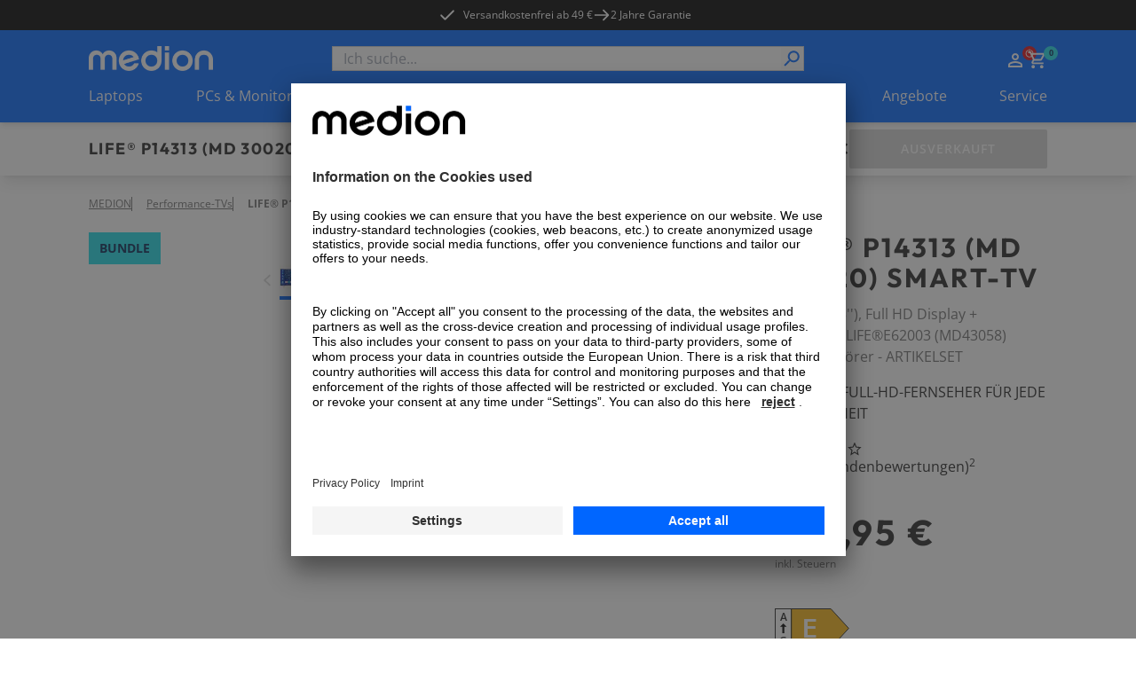

--- FILE ---
content_type: text/html; charset=utf-8
request_url: https://www.medion.com/at/shop/p/performance-tvs-medion-life-p14313-md-30020-smart-tv-108-cm-43---full-hd-display--medion-life-e62003-md43058-funkkopfhoerer--artikelset-930035369A1
body_size: 85723
content:
<!DOCTYPE html><html lang="at"><head><meta charSet="utf-8"/><meta name="viewport" content="width=device-width, initial-scale=1"/><link rel="preload" as="image" imageSrcSet="https://media.medion.com/prod/medion/de_DE/0810/0778/0648/ECOM_TV-Bundle_P14313%2BKH_MD43058_1.png?imwidth=256 256w, https://media.medion.com/prod/medion/de_DE/0810/0778/0648/ECOM_TV-Bundle_P14313%2BKH_MD43058_1.png?imwidth=384 384w, https://media.medion.com/prod/medion/de_DE/0810/0778/0648/ECOM_TV-Bundle_P14313%2BKH_MD43058_1.png?imwidth=390 390w, https://media.medion.com/prod/medion/de_DE/0810/0778/0648/ECOM_TV-Bundle_P14313%2BKH_MD43058_1.png?imwidth=640 640w, https://media.medion.com/prod/medion/de_DE/0810/0778/0648/ECOM_TV-Bundle_P14313%2BKH_MD43058_1.png?imwidth=750 750w, https://media.medion.com/prod/medion/de_DE/0810/0778/0648/ECOM_TV-Bundle_P14313%2BKH_MD43058_1.png?imwidth=828 828w, https://media.medion.com/prod/medion/de_DE/0810/0778/0648/ECOM_TV-Bundle_P14313%2BKH_MD43058_1.png?imwidth=1024 1024w, https://media.medion.com/prod/medion/de_DE/0810/0778/0648/ECOM_TV-Bundle_P14313%2BKH_MD43058_1.png?imwidth=1200 1200w, https://media.medion.com/prod/medion/de_DE/0810/0778/0648/ECOM_TV-Bundle_P14313%2BKH_MD43058_1.png?imwidth=1500 1500w, https://media.medion.com/prod/medion/de_DE/0810/0778/0648/ECOM_TV-Bundle_P14313%2BKH_MD43058_1.png?imwidth=1920 1920w" imageSizes="(min-width: 1600px) 750px, (min-width: 1024px) 45vw,  80vw" fetchPriority="high"/><link rel="stylesheet" href="/at/shop/_next/static/css/ae62f6ab065be734.css" data-precedence="next"/><link rel="stylesheet" href="/at/shop/_next/static/css/9ab7797710d62d08.css" data-precedence="next"/><link rel="stylesheet" href="/at/shop/_next/static/css/031a08b7aa2850d9.css" data-precedence="next"/><link rel="stylesheet" href="/at/shop/_next/static/css/7892e1a22a865fca.css" data-precedence="next"/><link rel="stylesheet" href="/at/shop/_next/static/css/74fc351921f6806e.css" data-precedence="next"/><link rel="preload" as="script" fetchPriority="low" href="/at/shop/_next/static/chunks/webpack-9a27456ac7028c85.js"/><script src="/at/shop/_next/static/chunks/fd9d1056-43ba268a91269d08.js" async=""></script><script src="/at/shop/_next/static/chunks/2117-0af3bec8b253ccf8.js" async=""></script><script src="/at/shop/_next/static/chunks/main-app-be3d940aef6bd3eb.js" async=""></script><script src="/at/shop/_next/static/chunks/app/global-error-15cf9942a66da078.js" async=""></script><script src="/at/shop/_next/static/chunks/aaea2bcf-09ccba75f240aa8a.js" async=""></script><script src="/at/shop/_next/static/chunks/2972-5eb86b8aff17ec70.js" async=""></script><script src="/at/shop/_next/static/chunks/3145-1cd2618871643052.js" async=""></script><script src="/at/shop/_next/static/chunks/5196-44d9add864b886d8.js" async=""></script><script src="/at/shop/_next/static/chunks/1142-800a992ad8ad71e5.js" async=""></script><script src="/at/shop/_next/static/chunks/6053-92acd2f1047fa40f.js" async=""></script><script src="/at/shop/_next/static/chunks/9907-3624a855563b44b8.js" async=""></script><script src="/at/shop/_next/static/chunks/605-8b4500faf1c9229e.js" async=""></script><script src="/at/shop/_next/static/chunks/602-19f59945c978e1e3.js" async=""></script><script src="/at/shop/_next/static/chunks/5589-57c956cf52ca26f7.js" async=""></script><script src="/at/shop/_next/static/chunks/1466-b25744f1f9f295be.js" async=""></script><script src="/at/shop/_next/static/chunks/600-7891a4b108ea7cf2.js" async=""></script><script src="/at/shop/_next/static/chunks/918-af7b11baf57dd5a1.js" async=""></script><script src="/at/shop/_next/static/chunks/6094-e6ba87c4929df46f.js" async=""></script><script src="/at/shop/_next/static/chunks/8494-1efc5641e62a9d1e.js" async=""></script><script src="/at/shop/_next/static/chunks/7242-0d3c1a7d0ebc0b17.js" async=""></script><script src="/at/shop/_next/static/chunks/8003-491f6b4e8711c844.js" async=""></script><script src="/at/shop/_next/static/chunks/1320-895d2cade3e0db26.js" async=""></script><script src="/at/shop/_next/static/chunks/6332-343191e32b9db730.js" async=""></script><script src="/at/shop/_next/static/chunks/6078-1906262d9d6d070c.js" async=""></script><script src="/at/shop/_next/static/chunks/97-1ee000f2e3f250eb.js" async=""></script><script src="/at/shop/_next/static/chunks/1019-006970d54abf29cc.js" async=""></script><script src="/at/shop/_next/static/chunks/4005-9971ced98ca43056.js" async=""></script><script src="/at/shop/_next/static/chunks/838-f5c0f861d6718c53.js" async=""></script><script src="/at/shop/_next/static/chunks/app/(page)/layout-08ce92ab9b594f9c.js" async=""></script><script src="/at/shop/_next/static/chunks/app/(page)/error-30c0039c8b7e3790.js" async=""></script><script src="/at/shop/_next/static/chunks/3281-dca0f883f84acd12.js" async=""></script><script src="/at/shop/_next/static/chunks/1166-de1f07d81f6ecb75.js" async=""></script><script src="/at/shop/_next/static/chunks/901-d58ba12445fb1c88.js" async=""></script><script src="/at/shop/_next/static/chunks/app/(page)/p/%5BproductCode%5D/page-b66ffb53a0a0baff.js" async=""></script><script src="/at/shop/_next/static/chunks/8744-7bf56e1a65d58409.js" async=""></script><script src="/at/shop/_next/static/chunks/5608-9605777b1e4de909.js" async=""></script><script src="/at/shop/_next/static/chunks/5905-eb8f72db0c539457.js" async=""></script><script src="/at/shop/_next/static/chunks/9714-0640d6a0eb422bda.js" async=""></script><script src="/at/shop/_next/static/chunks/app/(page)/%5B%5B...slug%5D%5D/page-98251a2900f8fd66.js" async=""></script><link rel="preload" href="https://app.usercentrics.eu/browser-ui/latest/loader.js" as="script"/><link rel="preconnect" href="//cdn-eu.dynamicyield.com"/><link rel="preconnect" href="//st-eu.dynamicyield.com"/><link rel="preconnect" href="//rcom-eu.dynamicyield.com"/><link rel="dns-prefetch" href="//cdn-eu.dynamicyield.com"/><link rel="dns-prefetch" href="//st-eu.dynamicyield.com"/><link rel="dns-prefetch" href="//rcom-eu.dynamicyield.com"/><title>MEDION® LIFE® P14313 (MD 30020) Smart-TV</title><meta name="description" content="&amp;#9989;108 cm (43&#x27;&#x27;) Smart-TV  &amp;#9989;HD Triple Tuner (DVB-S2, -C, -T2 HD) &amp;#9989;Full HD, HDR, 600 MPI &amp;#9989;WLAN, Bluetooth®, Netflix, Amazon Prime Video, PVR ready &amp;#9989;Energieeffizienzklasse E"/><link rel="canonical" href="https://www.medion.com/at/shop/p/performance-tvs-medion-life-p14313-md-30020-smart-tv-108-cm-43---full-hd-display--medion-life-e62003-md43058-funkkopfhoerer--artikelset-930035369A1"/><link rel="alternate" hrefLang="de-DE" href="https://www.medion.com/de/shop/p/performance-tvs-medion-life-p14313-md-30020-smart-tv-108-cm-43---full-hd-display--medion-life-e62003-md43058-funkkopfhoerer--artikelset-930035369A1"/><meta property="og:title" content="MEDION® LIFE® P14313 (MD 30020) Smart-TV"/><meta property="og:description" content="&amp;#9989;108 cm (43&#x27;&#x27;) Smart-TV  &amp;#9989;HD Triple Tuner (DVB-S2, -C, -T2 HD) &amp;#9989;Full HD, HDR, 600 MPI &amp;#9989;WLAN, Bluetooth®, Netflix, Amazon Prime Video, PVR ready &amp;#9989;Energieeffizienzklasse E"/><meta property="og:image" content="https://media.medion.com/prod/medion/de_DE/0810/0778/0648/ECOM_TV-Bundle_P14313%2BKH_MD43058_1.png?w=2800"/><meta name="twitter:card" content="summary_large_image"/><meta name="twitter:title" content="MEDION® LIFE® P14313 (MD 30020) Smart-TV"/><meta name="twitter:description" content="&amp;#9989;108 cm (43&#x27;&#x27;) Smart-TV  &amp;#9989;HD Triple Tuner (DVB-S2, -C, -T2 HD) &amp;#9989;Full HD, HDR, 600 MPI &amp;#9989;WLAN, Bluetooth®, Netflix, Amazon Prime Video, PVR ready &amp;#9989;Energieeffizienzklasse E"/><meta name="twitter:image" content="https://media.medion.com/prod/medion/de_DE/0810/0778/0648/ECOM_TV-Bundle_P14313%2BKH_MD43058_1.png?w=2800"/><link rel="icon" href="/at/shop/favicon.ico" type="image/x-icon" sizes="48x48"/><meta name="next-size-adjust"/><script>let fouc = false;</script><script src="/at/shop/_next/static/chunks/polyfills-42372ed130431b0a.js" noModule=""></script></head><body class="__variable_6e366d __variable_d1ac6b relative grid min-h-screen grid-rows-[auto,auto,1fr,auto] font-sans"><!--$--><!--/$--><div class="bg-[#000000] text-white metabar relative flex justify-center overflow-hidden py-[7px] text-xs lg:z-[60]"><ul class=" hidden gap-x-9 lg:flex"><li><a id="" target="_self" class="click_header" href="/at/shop/versandkostenfrei"><div class=""></div><span class="relative z-10 flex items-center text-button text-xs font-normal hover:text-black duration-150"><svg class="h-5 w-5   -translate-x-2 h-5 w-5"><use href="/at/shop/sprite.svg#checkmark"></use></svg>Versandkostenfrei ab 49 €</span></a></li><li><div class="flex items-center gap-x-1 click_header"><svg class="h-5 w-5"><use href="/at/shop/sprite.svg#arrow"></use></svg><span class="">2 Jahre Garantie</span></div></li><li></li></ul><div class="swiper lg:!hidden"><div class="swiper-wrapper"><div class="swiper-slide !w-fit"><a id="" target="_self" class="" href="/at/shop/versandkostenfrei"><div class=""></div><span class="relative z-10 flex items-center text-button text-xs font-normal hover:text-black duration-150"><svg class="h-5 w-5   -translate-x-2 h-5 w-5"><use href="/at/shop/sprite.svg#checkmark"></use></svg>Versandkostenfrei ab 49 €</span></a></div><div class="swiper-slide !w-fit"><div class="flex items-center gap-x-1"><svg class="h-5 w-5"><use href="/at/shop/sprite.svg#arrow"></use></svg><span class="">2 Jahre Garantie</span></div></div><div class="swiper-slide !w-fit"></div></div></div><div class="from-green absolute left-0 top-0 z-[20] h-[34px] w-1/5 bg-gradient-to-r lg:hidden"></div><div class="absolute right-0 top-0 z-[20] h-[34px] w-1/5 bg-gradient-to-l from-white lg:hidden"></div></div><!--$--><header class="sticky left-0 right-0 top-0 z-50 shadow-md"><div class=" w-full bg-primary-blue px-5 py-[13px] lg:hidden lg:px-[100px]"><div class="mx-auto flex h-fit max-w-standard-component items-center  justify-between gap-x-4 lg:mb-4 lg:grid lg:grid-cols-4"><a target="_self" class="" href="/at/shop"><img alt="MEDION Logo" loading="lazy" width="100" height="20" decoding="async" data-nimg="1" style="color:transparent" srcSet="/at/shop/_next/image?url=%2Fat%2Fshop%2F_next%2Fstatic%2Fmedia%2Fmedion_logo_.a486b0eb.png&amp;w=128&amp;q=75 1x, /at/shop/_next/image?url=%2Fat%2Fshop%2F_next%2Fstatic%2Fmedia%2Fmedion_logo_.a486b0eb.png&amp;w=256&amp;q=75 2x" src="/at/shop/_next/image?url=%2Fat%2Fshop%2F_next%2Fstatic%2Fmedia%2Fmedion_logo_.a486b0eb.png&amp;w=256&amp;q=75"/></a><menu class="flex h-6 gap-x-[16px] place-self-end text-white lg:gap-x-[18px]"><li class="lg:hidden"><button aria-label="Suche" type="button" title="Suche" class=""><div class=""></div><span class="relative z-10 text-button"><svg class="h-6 w-6"><use href="/at/shop/sprite.svg#search"></use></svg></span></button></li><div class="place-self-end text-white"><nav aria-label="Main" data-orientation="horizontal" dir="ltr" class="NavigationMenuRoot block"><div style="position:relative"><ul data-orientation="horizontal" class="flex items-center gap-x-[18px]" dir="ltr"><li><div id="radix-:R54jkva:-trigger-radix-:Rt4jkva:" data-state="closed" class="relative cursor-pointer" data-radix-collection-item=""> <a href="/at/shop/my-account" class="" title="Zum Account" target="_self"><svg class="h-6 w-6"><use href="/at/shop/sprite.svg#user"></use></svg></a></div></li><li class=""><div id="radix-:R54jkva:-trigger-radix-:R1d4jkva:" data-state="closed" class="relative cursor-pointer" data-radix-collection-item=""><a href="/at/shop/cart" class="" title="Zum Warenkorb" target="_self"><svg class="h-6 w-6"><use href="/at/shop/sprite.svg#cart"></use></svg><div class="-right-3 -top-1 absolute flex h-4 w-4 items-center justify-center rounded-full bg-primary-cyan text-[9px] font-bold text-secondary-blue">0</div></a></div></li></ul></div></nav></div><li class="lg:hidden"><button aria-label="Navigation" type="button" title="Navigation" class=""><div class=""></div><span class="relative z-10 text-button"><svg class="h-6 w-6 py-1"><use href="/at/shop/sprite.svg#burger"></use></svg></span></button></li></menu></div><div class="fixed inset-0 z-10 overflow-scroll bg-primary-blue text-white lg:hidden" style="opacity:0;transform:translateX(100%) translateZ(0)"><div class="relative flex justify-center py-8"><img alt="MEDION Logo" loading="lazy" width="100" height="20" decoding="async" data-nimg="1" style="color:transparent" srcSet="/at/shop/_next/image?url=%2Fat%2Fshop%2F_next%2Fstatic%2Fmedia%2Fmedion_logo_.a486b0eb.png&amp;w=128&amp;q=75 1x, /at/shop/_next/image?url=%2Fat%2Fshop%2F_next%2Fstatic%2Fmedia%2Fmedion_logo_.a486b0eb.png&amp;w=256&amp;q=75 2x" src="/at/shop/_next/image?url=%2Fat%2Fshop%2F_next%2Fstatic%2Fmedia%2Fmedion_logo_.a486b0eb.png&amp;w=256&amp;q=75"/><button aria-label="Schließen" type="button" title="Schließen" class="absolute right-4 top-6"><div class=""></div><span class="relative z-10 text-button"><svg class="h-[30px] w-[30px]"><use href="/at/shop/sprite.svg#cross"></use></svg></span></button></div><span class="relative w-full block px-4"><div class="flex h-full w-full flex-col overflow-hidden bg-transparent" cmdk-root=""><label cmdk-label="" for=":R58jkvaH2:" id=":R58jkvaH1:" style="position:absolute;width:1px;height:1px;padding:0;margin:-1px;overflow:hidden;clip:rect(0, 0, 0, 0);white-space:nowrap;border-width:0"></label><form class="relative h-7 w-full"><div class="space-y-2"><input class="placeholder:text-muted-foreground flex h-10 w-full rounded-sm border border-grey-medium bg-transparent px-3 py-2 !text-base duration-150 hover:border-2 hover:border-primary-cyan focus-visible:outline-none disabled:cursor-not-allowed disabled:border disabled:border-grey-medium disabled:opacity-50 h-7 w-full !rounded-none bg-white text-black focus-within:border-0 focus-visible:!border-0 focus-visible:border-transparent active:border-0" placeholder="Ich suche..." maxLength="100" id=":Rbd8jkva:-form-item" aria-describedby=":Rbd8jkva:-form-item-description" aria-invalid="false" name="searchTerm" value=""/></div><div style="transform:scaleX(-1)" class="absolute right-[18px] top-[2px] z-10 h-6 w-6 lg:right-[2px]"><button aria-label="Suche" type="submit" title="Suche" disabled="" class="h-full w-full"><div class=""></div><span class="relative z-10 text-button"><svg class="h-full w-full text-primary-blue"><use href="/at/shop/sprite.svg#search"></use></svg></span></button></div></form></div></span></div><div class="fixed inset-0 z-10 bg-primary-blue text-white lg:hidden" style="opacity:0;transform:translateX(100%) translateZ(0)"><div class="relative flex justify-center py-8"><img alt="MEDION Logo" loading="lazy" width="100" height="20" decoding="async" data-nimg="1" style="color:transparent" srcSet="/at/shop/_next/image?url=%2Fat%2Fshop%2F_next%2Fstatic%2Fmedia%2Fmedion_logo_.a486b0eb.png&amp;w=128&amp;q=75 1x, /at/shop/_next/image?url=%2Fat%2Fshop%2F_next%2Fstatic%2Fmedia%2Fmedion_logo_.a486b0eb.png&amp;w=256&amp;q=75 2x" src="/at/shop/_next/image?url=%2Fat%2Fshop%2F_next%2Fstatic%2Fmedia%2Fmedion_logo_.a486b0eb.png&amp;w=256&amp;q=75"/><button aria-label="Schließen" type="button" title="Schließen" class="absolute right-4 top-6"><div class=""></div><span class="relative z-10 text-button"><svg class="h-[30px] w-[30px]"><use href="/at/shop/sprite.svg#cross"></use></svg></span></button></div><nav aria-label="Main" data-orientation="horizontal" dir="ltr"><div style="position:relative"><ul data-orientation="horizontal" class="flex flex-col pb-28" dir="ltr"><li><button id="radix-:R5cjkva:-trigger-radix-:Rtcjkva:" data-state="closed" aria-expanded="false" aria-controls="radix-:R5cjkva:-content-radix-:Rtcjkva:" data-click-name="nav-head-1-laptops" class="relative flex w-full justify-between px-4 py-4 text-mobileNavItem tracking-mobileNavItem" data-radix-collection-item=""><span>Laptops</span><svg class="h-6 w-6"><use href="/at/shop/sprite.svg#chevron"></use></svg></button></li><li><button id="radix-:R5cjkva:-trigger-radix-:R1dcjkva:" data-state="closed" aria-expanded="false" aria-controls="radix-:R5cjkva:-content-radix-:R1dcjkva:" data-click-name="nav-head-2-pc-monitore" class="relative flex w-full justify-between px-4 py-4 text-mobileNavItem tracking-mobileNavItem" data-radix-collection-item=""><span>PCs &amp; Monitore</span><svg class="h-6 w-6"><use href="/at/shop/sprite.svg#chevron"></use></svg></button></li><li><button id="radix-:R5cjkva:-trigger-radix-:R1tcjkva:" data-state="closed" aria-expanded="false" aria-controls="radix-:R5cjkva:-content-radix-:R1tcjkva:" data-click-name="nav-head-3-gaming" class="relative flex w-full justify-between px-4 py-4 text-mobileNavItem tracking-mobileNavItem" data-radix-collection-item=""><span>Gaming</span><svg class="h-6 w-6"><use href="/at/shop/sprite.svg#chevron"></use></svg></button></li><li><button id="radix-:R5cjkva:-trigger-radix-:R2dcjkva:" data-state="closed" aria-expanded="false" aria-controls="radix-:R5cjkva:-content-radix-:R2dcjkva:" data-click-name="nav-head-4-tv" class="relative flex w-full justify-between px-4 py-4 text-mobileNavItem tracking-mobileNavItem" data-radix-collection-item=""><span>TV</span><svg class="h-6 w-6"><use href="/at/shop/sprite.svg#chevron"></use></svg></button></li><li><button id="radix-:R5cjkva:-trigger-radix-:R2tcjkva:" data-state="closed" aria-expanded="false" aria-controls="radix-:R5cjkva:-content-radix-:R2tcjkva:" data-click-name="nav-head-5-audio" class="relative flex w-full justify-between px-4 py-4 text-mobileNavItem tracking-mobileNavItem" data-radix-collection-item=""><span>Audio</span><svg class="h-6 w-6"><use href="/at/shop/sprite.svg#chevron"></use></svg></button></li><li><button id="radix-:R5cjkva:-trigger-radix-:R3dcjkva:" data-state="closed" aria-expanded="false" aria-controls="radix-:R5cjkva:-content-radix-:R3dcjkva:" data-click-name="nav-head-6-haushalt-freizeit" class="relative flex w-full justify-between px-4 py-4 text-mobileNavItem tracking-mobileNavItem" data-radix-collection-item=""><span>Haushalt &amp; Freizeit</span><svg class="h-6 w-6"><use href="/at/shop/sprite.svg#chevron"></use></svg></button></li><li><button id="radix-:R5cjkva:-trigger-radix-:R3tcjkva:" data-state="closed" aria-expanded="false" aria-controls="radix-:R5cjkva:-content-radix-:R3tcjkva:" data-click-name="nav-head-7-neuheiten" class="relative flex w-full justify-between px-4 py-4 text-mobileNavItem tracking-mobileNavItem" data-radix-collection-item=""><span>NEU</span><svg class="h-6 w-6"><use href="/at/shop/sprite.svg#chevron"></use></svg></button></li><li><button id="radix-:R5cjkva:-trigger-radix-:R4dcjkva:" data-state="closed" aria-expanded="false" aria-controls="radix-:R5cjkva:-content-radix-:R4dcjkva:" data-click-name="nav-head-8-alle-angebote" class="relative flex w-full justify-between px-4 py-4 text-mobileNavItem tracking-mobileNavItem" data-radix-collection-item=""><span>Angebote</span><svg class="h-6 w-6"><use href="/at/shop/sprite.svg#chevron"></use></svg></button></li><li><button id="radix-:R5cjkva:-trigger-radix-:R4tcjkva:" data-state="closed" aria-expanded="false" aria-controls="radix-:R5cjkva:-content-radix-:R4tcjkva:" data-click-name="nav-head-9-service" class="relative flex w-full justify-between px-4 py-4 text-mobileNavItem tracking-mobileNavItem" data-radix-collection-item=""><span>Service</span><svg class="h-6 w-6"><use href="/at/shop/sprite.svg#chevron"></use></svg></button></li></ul></div></nav><menu class="absolute bottom-0 z-10 flex w-full items-center justify-center gap-x-8 bg-primary-blue py-4"><div class="place-self-end text-white"><nav aria-label="Main" data-orientation="horizontal" dir="ltr" class="NavigationMenuRoot block"><div style="position:relative"><ul data-orientation="horizontal" class="flex items-center gap-x-[18px]" dir="ltr"><li><div id="radix-:R7cjkva:-trigger-radix-:Rvcjkva:" data-state="closed" class="relative cursor-pointer" data-radix-collection-item=""> <a href="/at/shop/my-account" class="" title="Zum Account" target="_self"><svg class="h-6 w-6"><use href="/at/shop/sprite.svg#user"></use></svg></a></div></li><li class=""><div id="radix-:R7cjkva:-trigger-radix-:R1fcjkva:" data-state="closed" class="relative cursor-pointer" data-radix-collection-item=""><a href="/at/shop/cart" class="" title="Zum Warenkorb" target="_self"><svg class="h-6 w-6"><use href="/at/shop/sprite.svg#cart"></use></svg><div class="-right-3 -top-1 absolute flex h-4 w-4 items-center justify-center rounded-full bg-primary-cyan text-[9px] font-bold text-secondary-blue">0</div></a></div></li></ul></div></nav></div></menu></div></div><div class=" hidden w-full bg-primary-blue px-5 pt-[18px] lg:block lg:px-[100px]"><div class="mx-auto flex h-fit max-w-standard-component items-center  justify-between gap-x-4 lg:mb-4 lg:grid lg:grid-cols-4"><a target="_self" class="" href="/at/shop"><img alt="MEDION Logo" loading="lazy" width="140" height="28" decoding="async" data-nimg="1" style="color:transparent" srcSet="/at/shop/_next/image?url=%2Fat%2Fshop%2Fmedion_logo_.png&amp;w=256&amp;q=75 1x, /at/shop/_next/image?url=%2Fat%2Fshop%2Fmedion_logo_.png&amp;w=384&amp;q=75 2x" src="/at/shop/_next/image?url=%2Fat%2Fshop%2Fmedion_logo_.png&amp;w=384&amp;q=75"/></a><span class="relative w-full col-span-2 hidden lg:block"><div class="flex h-full w-full flex-col overflow-hidden bg-transparent" cmdk-root=""><label cmdk-label="" for=":R153kvaH2:" id=":R153kvaH1:" style="position:absolute;width:1px;height:1px;padding:0;margin:-1px;overflow:hidden;clip:rect(0, 0, 0, 0);white-space:nowrap;border-width:0"></label><form class="relative h-7 w-full"><div class="space-y-2"><input class="placeholder:text-muted-foreground flex h-10 w-full rounded-sm border border-grey-medium bg-transparent px-3 py-2 !text-base duration-150 hover:border-2 hover:border-primary-cyan focus-visible:outline-none disabled:cursor-not-allowed disabled:border disabled:border-grey-medium disabled:opacity-50 h-7 w-full !rounded-none bg-white text-black focus-within:border-0 focus-visible:!border-0 focus-visible:border-transparent active:border-0" placeholder="Ich suche..." maxLength="100" id=":R2r53kva:-form-item" aria-describedby=":R2r53kva:-form-item-description" aria-invalid="false" name="searchTerm" value=""/></div><div style="transform:scaleX(-1)" class="absolute right-[18px] top-[2px] z-10 h-6 w-6 lg:right-[2px]"><button aria-label="Suche" type="submit" title="Suche" disabled="" class="h-full w-full"><div class=""></div><span class="relative z-10 text-button"><svg class="h-full w-full text-primary-blue"><use href="/at/shop/sprite.svg#search"></use></svg></span></button></div></form></div></span><div class="place-self-end text-white"><nav aria-label="Main" data-orientation="horizontal" dir="ltr" class="NavigationMenuRoot block"><div style="position:relative"><ul data-orientation="horizontal" class="flex items-center gap-x-[18px]" dir="ltr"><li><div id="radix-:R1l3kva:-trigger-radix-:R7l3kva:" data-state="closed" class="relative cursor-pointer" data-radix-collection-item=""> <a href="/at/shop/my-account" class="" title="Zum Account" target="_self"><svg class="h-6 w-6"><use href="/at/shop/sprite.svg#user"></use></svg></a></div></li><li class=""><div id="radix-:R1l3kva:-trigger-radix-:Rbl3kva:" data-state="closed" class="relative cursor-pointer" data-radix-collection-item=""><a href="/at/shop/cart" class="" title="Zum Warenkorb" target="_self"><svg class="h-6 w-6"><use href="/at/shop/sprite.svg#cart"></use></svg><div class="-right-3 -top-1 absolute flex h-4 w-4 items-center justify-center rounded-full bg-primary-cyan text-[9px] font-bold text-secondary-blue">0</div></a></div></li></ul></div></nav></div></div><nav aria-label="Main" data-orientation="horizontal" dir="ltr" class="desktop-nav hidden w-full lg:block "><div style="position:relative"><ul data-orientation="horizontal" class="mx-auto flex w-full max-w-standard-component  items-center justify-between text-white" dir="ltr"><li><div id="radix-:R93kva:-trigger-radix-:R5p3kva:" data-state="closed" class="relative cursor-pointer pb-[18px]" data-click-name="nav-head-1-laptops" data-radix-collection-item=""> <a target="_self" class="" href="/at/shop/laptops">Laptops</a></div></li><li><div id="radix-:R93kva:-trigger-radix-:R9p3kva:" data-state="closed" class="relative cursor-pointer pb-[18px]" data-click-name="nav-head-2-pc-monitore" data-radix-collection-item=""> <a target="_self" class="" href="/at/shop/alle-pcs">PCs &amp; Monitore</a></div></li><li><div id="radix-:R93kva:-trigger-radix-:Rdp3kva:" data-state="closed" class="relative cursor-pointer pb-[18px]" data-click-name="nav-head-3-gaming" data-radix-collection-item=""> <a target="_self" class="" href="/at/shop/gaming-alle">Gaming</a></div></li><li><div id="radix-:R93kva:-trigger-radix-:Rhp3kva:" data-state="closed" class="relative cursor-pointer pb-[18px]" data-click-name="nav-head-4-tv" data-radix-collection-item=""> <a target="_self" class="" href="/at/shop/tv">TV</a></div></li><li><div id="radix-:R93kva:-trigger-radix-:Rlp3kva:" data-state="closed" class="relative cursor-pointer pb-[18px]" data-click-name="nav-head-5-audio" data-radix-collection-item=""> <a target="_self" class="" href="/at/shop/audio-alle">Audio</a></div></li><li><div id="radix-:R93kva:-trigger-radix-:Rpp3kva:" data-state="closed" class="relative cursor-pointer pb-[18px]" data-click-name="nav-head-6-haushalt-freizeit" data-radix-collection-item=""> <a target="_self" class="" href="/at/shop/haushalt-freizeit-alle">Haushalt &amp; Freizeit</a></div></li><li><div id="radix-:R93kva:-trigger-radix-:Rtp3kva:" data-state="closed" class="relative cursor-pointer pb-[18px]" data-click-name="nav-head-7-neuheiten" data-radix-collection-item=""> <a target="_self" class="" href="/at/shop/neuheiten">NEU</a></div></li><li><div id="radix-:R93kva:-trigger-radix-:R11p3kva:" data-state="closed" class="relative cursor-pointer pb-[18px]" data-click-name="nav-head-8-alle-angebote" data-radix-collection-item=""> <a target="_self" class="" href="/at/shop/angebote">Angebote</a></div></li><li><div id="radix-:R93kva:-trigger-radix-:R15p3kva:" data-state="closed" class="relative cursor-pointer pb-[18px]" data-click-name="nav-head-9-service" data-radix-collection-item=""> <a target="_self" class="" href="/at/shop/service">Service</a></div></li></ul></div></nav></div></header><!--/$--><main class="relative"><div id="pdp_stickyHeader" class="sticky left-0 right-0 top-[50px] z-20 overflow-hidden bg-white px-4 pb-2 pt-4 shadow-lg lg:top-[104px] lg:px-[100px] lg:py-2"><div class="relative mx-auto flex max-w-standard-component flex-col justify-between gap-y-2 lg:grid lg:grid-cols-[auto_1fr_auto] lg:items-center"><div class="flex w-full justify-between gap-x-4 lg:w-auto"><span class="relative flex flex-col gap-y-1"><h4 id="pdp_sticky_name" class="max-w-full uppercase font-outfit text-h4Mobile tracking-headlineMobile lg:text-h4Desktop lg:tracking-headlineDesktop
                 hidden pr-2 md:block xl:whitespace-nowrap">LIFE® P14313 (MD 30020) Smart-TV</h4><h5 id="pdp_sticky_name" class="max-w-full uppercase font-outfit text-h5Mobile lg:text-h5Desktop
                 pr-2 md:hidden">LIFE® P14313 (MD 30020) Smart-TV</h5><div id="pdp_sticky_preis"><span class="flex flex-nowrap items-center gap-2 flex lg:hidden"><h5 class="max-w-full uppercase font-outfit text-h5Mobile lg:text-h5Desktop
                 whitespace-nowrap">339,95 €</h5></span></div><div class="absolute -right-6 top-0 z-30 hidden h-10 w-6 bg-gradient-to-r from-white lg:block"></div></span><button id="pdp_sticky_cta" class="group relative flex h-11 w-fit min-w-[223px] items-center justify-center rounded-sm border-2 px-6 py-3 uppercase transition duration-200 ease-in-out lg:flex lg:px-8 cursor-not-allowed border-grey-medium bg-grey-medium !min-w-fit !px-4 lg:hidden" disabled=""><span class="relative z-10 hidden items-center text-button tracking-button text-white lg:flex">Ausverkauft</span><span class="relative z-10 flex items-center text-button tracking-button text-white lg:hidden">Warenkorb</span></button></div><menu class="pdp-menu relative inline-flex w-auto min-w-0 max-w-[calc(100vw-32px)] items-center justify-start gap-x-4 overflow-x-auto whitespace-nowrap pb-2 pt-2 text-sm lg:h-full lg:max-w-none lg:justify-center lg:whitespace-normal"><li class="opacity-0 lg:pl-4"><a id="pdp_sticky_übersicht" target="_self" class="text-button text-button hover:underline duration-200 ease-in-out text-primary-blue hover:text-primary-cyan" href="#overview"><span class="relative z-10 flex text-button text-black hover:text-primary-cyan font-normal">Übersicht</span></a></li><li class="opacity-0"><a id="pdp_sticky_highlights" target="_self" class="text-button text-button hover:underline duration-200 ease-in-out text-primary-blue hover:text-primary-cyan" href="#productContent"><span class="relative z-10 flex text-button text-black hover:text-primary-cyan font-normal">Highlights</span></a></li><li class="opacity-0"><a id="pdp_sticky_technischedaten" target="_self" class="text-button text-button hover:underline duration-200 ease-in-out text-primary-blue hover:text-primary-cyan" href="#technicalData"><span class="relative z-10 flex text-button text-black hover:text-primary-cyan font-normal whitespace-nowrap">Technische Daten</span></a></li><li data-nav-item="#accessories1" class="opacity-0"><a id="pdp_sticky_alternativen" target="_self" class="text-button text-button hover:underline duration-200 ease-in-out text-primary-blue hover:text-primary-cyan" href="#accessories1"><span class="relative z-10 flex text-button text-black hover:text-primary-cyan font-normal">Alternativen</span></a></li><li data-nav-item="#accessories2" class="opacity-0"><a id="pdp_sticky_zubehör" target="_self" class="text-button text-button hover:underline duration-200 ease-in-out text-primary-blue hover:text-primary-cyan" href="#accessories2"><span class="relative z-10 flex text-button text-black hover:text-primary-cyan font-normal">Zubehör</span></a></li></menu><span class="relative hidden items-center gap-x-10 lg:flex"><div class="absolute -left-6 z-30 hidden h-10 w-6 bg-gradient-to-l from-white lg:block"></div><div id="pdp_sticky_preis"><span class="flex flex-nowrap items-center gap-2 flex pl-8"><h5 class="max-w-full uppercase font-outfit text-h4Mobile tracking-headlineMobile lg:text-h4Desktop lg:tracking-headlineDesktop
                 whitespace-nowrap">339,95 €</h5></span></div><button id="pdp_sticky_cta" class="group relative flex h-11 w-fit min-w-[223px] items-center justify-center rounded-sm border-2 px-6 py-3 uppercase transition duration-200 ease-in-out lg:flex lg:px-8 cursor-not-allowed border-grey-medium bg-grey-medium hidden whitespace-nowrap lg:block" disabled=""><span class="relative z-10 hidden items-center text-button tracking-button text-white lg:flex">Ausverkauft</span><span class="relative z-10 flex items-center text-button tracking-button text-white lg:hidden">Warenkorb</span></button></span></div></div><div class="relative mx-auto w-full max-w-content-width px-5 lg:px-[100px]"><menu id="pdp_breadcrumb" class="z-10 mx-auto flex w-full max-w-standard-component items-center gap-x-2 py-6 text-xs lg:gap-x-4"><li class="h-fit text-center text-grey-dark"><a target="_self" class="underline" title="home" href="/at/shop">MEDION</a></li><li class="h-fit border-l border-grey-dark pl-2 text-grey-dark last-of-type:font-bold lg:pl-4"><a target="_self" class="underline" title="Performance-TVs" href="/at/shop/performance-fernseher">Performance-TVs</a></li><li class="h-fit border-l border-grey-dark pl-2 text-grey-dark last-of-type:font-bold lg:pl-4">LIFE® P14313 (MD 30020) Smart-TV</li></menu><section id="overview" class="grid-col-1 relative mb-mobile grid max-w-standard-component scroll-mt-56 gap-x-20 gap-y-5 lg:mx-auto lg:mb-desktop lg:grid-cols-6"><div class="col-span-1 lg:col-span-4"><div class="relative max-w-[calc(100vw-40px)] overflow-hidden lg:col-span-2 "><div class="swiper mb-6 lg:mb-0"><div class="swiper-wrapper"><div class="swiper-slide"><div class="product-gallery-slide relative mx-auto aspect-square w-4/5 !cursor-zoom-in lg:mb-8"><div class="relative h-full"><div class="flex absolute inset-0 -z-10 h-full w-full  items-center justify-center text-grey-medium"><span style="background:transparent !important;width:64px;height:64px;border-radius:100%;border:2px solid;border-top-color:currentColor;border-bottom-color:transparent;border-left-color:currentColor;border-right-color:currentColor;display:inline-block;animation:react-spinners-ClipLoader-clip 1.5s 0s infinite linear;animation-fill-mode:both"></span></div><button type="button" class="relative block h-full w-full"><img alt="MEDION® LIFE® P14313 (MD 30020) Smart-TV, 108 cm (43&#x27;&#x27;), Full HD Display + MEDION® LIFE®E62003 (MD43058) Funkkopfhörer - ARTIKELSET" fetchPriority="high" decoding="async" data-nimg="fill" class="hover:cursor-pointer" style="position:absolute;height:100%;width:100%;left:0;top:0;right:0;bottom:0;color:transparent" sizes="(min-width: 1600px) 750px, (min-width: 1024px) 45vw,  80vw" srcSet="https://media.medion.com/prod/medion/de_DE/0810/0778/0648/ECOM_TV-Bundle_P14313%2BKH_MD43058_1.png?imwidth=256 256w, https://media.medion.com/prod/medion/de_DE/0810/0778/0648/ECOM_TV-Bundle_P14313%2BKH_MD43058_1.png?imwidth=384 384w, https://media.medion.com/prod/medion/de_DE/0810/0778/0648/ECOM_TV-Bundle_P14313%2BKH_MD43058_1.png?imwidth=390 390w, https://media.medion.com/prod/medion/de_DE/0810/0778/0648/ECOM_TV-Bundle_P14313%2BKH_MD43058_1.png?imwidth=640 640w, https://media.medion.com/prod/medion/de_DE/0810/0778/0648/ECOM_TV-Bundle_P14313%2BKH_MD43058_1.png?imwidth=750 750w, https://media.medion.com/prod/medion/de_DE/0810/0778/0648/ECOM_TV-Bundle_P14313%2BKH_MD43058_1.png?imwidth=828 828w, https://media.medion.com/prod/medion/de_DE/0810/0778/0648/ECOM_TV-Bundle_P14313%2BKH_MD43058_1.png?imwidth=1024 1024w, https://media.medion.com/prod/medion/de_DE/0810/0778/0648/ECOM_TV-Bundle_P14313%2BKH_MD43058_1.png?imwidth=1200 1200w, https://media.medion.com/prod/medion/de_DE/0810/0778/0648/ECOM_TV-Bundle_P14313%2BKH_MD43058_1.png?imwidth=1500 1500w, https://media.medion.com/prod/medion/de_DE/0810/0778/0648/ECOM_TV-Bundle_P14313%2BKH_MD43058_1.png?imwidth=1920 1920w" src="https://media.medion.com/prod/medion/de_DE/0810/0778/0648/ECOM_TV-Bundle_P14313%2BKH_MD43058_1.png?imwidth=1920"/></button></div></div></div><div class="swiper-slide"><div class="product-gallery-slide relative mx-auto aspect-square w-4/5 !cursor-zoom-in lg:mb-8"><div class="relative h-full"><div class="flex absolute inset-0 -z-10 h-full w-full  items-center justify-center text-grey-medium"><span style="background:transparent !important;width:64px;height:64px;border-radius:100%;border:2px solid;border-top-color:currentColor;border-bottom-color:transparent;border-left-color:currentColor;border-right-color:currentColor;display:inline-block;animation:react-spinners-ClipLoader-clip 1.5s 0s infinite linear;animation-fill-mode:both"></span></div><button type="button" class="relative block h-full w-full"><img alt="MEDION® LIFE® P14313 (MD 30020) Smart-TV, 108 cm (43&#x27;&#x27;), Full HD Display + MEDION® LIFE®E62003 (MD43058) Funkkopfhörer - ARTIKELSET" loading="lazy" decoding="async" data-nimg="fill" class="hover:cursor-pointer" style="position:absolute;height:100%;width:100%;left:0;top:0;right:0;bottom:0;color:transparent" sizes="(min-width: 1600px) 750px, (min-width: 1024px) 45vw,  80vw" srcSet="https://media.medion.com/prod/medion/de_DE/0797/0717/0699/61513_Galerie_Features_MD_31427_3000x3000_DE.png?imwidth=256 256w, https://media.medion.com/prod/medion/de_DE/0797/0717/0699/61513_Galerie_Features_MD_31427_3000x3000_DE.png?imwidth=384 384w, https://media.medion.com/prod/medion/de_DE/0797/0717/0699/61513_Galerie_Features_MD_31427_3000x3000_DE.png?imwidth=390 390w, https://media.medion.com/prod/medion/de_DE/0797/0717/0699/61513_Galerie_Features_MD_31427_3000x3000_DE.png?imwidth=640 640w, https://media.medion.com/prod/medion/de_DE/0797/0717/0699/61513_Galerie_Features_MD_31427_3000x3000_DE.png?imwidth=750 750w, https://media.medion.com/prod/medion/de_DE/0797/0717/0699/61513_Galerie_Features_MD_31427_3000x3000_DE.png?imwidth=828 828w, https://media.medion.com/prod/medion/de_DE/0797/0717/0699/61513_Galerie_Features_MD_31427_3000x3000_DE.png?imwidth=1024 1024w, https://media.medion.com/prod/medion/de_DE/0797/0717/0699/61513_Galerie_Features_MD_31427_3000x3000_DE.png?imwidth=1200 1200w, https://media.medion.com/prod/medion/de_DE/0797/0717/0699/61513_Galerie_Features_MD_31427_3000x3000_DE.png?imwidth=1500 1500w, https://media.medion.com/prod/medion/de_DE/0797/0717/0699/61513_Galerie_Features_MD_31427_3000x3000_DE.png?imwidth=1920 1920w" src="https://media.medion.com/prod/medion/de_DE/0797/0717/0699/61513_Galerie_Features_MD_31427_3000x3000_DE.png?imwidth=1920"/></button></div></div></div><div class="swiper-slide"><div class="product-gallery-slide relative mx-auto aspect-square w-4/5 !cursor-zoom-in lg:mb-8"><div class="relative h-full"><div class="flex absolute inset-0 -z-10 h-full w-full  items-center justify-center text-grey-medium"><span style="background:transparent !important;width:64px;height:64px;border-radius:100%;border:2px solid;border-top-color:currentColor;border-bottom-color:transparent;border-left-color:currentColor;border-right-color:currentColor;display:inline-block;animation:react-spinners-ClipLoader-clip 1.5s 0s infinite linear;animation-fill-mode:both"></span></div><button type="button" class="relative block h-full w-full"><img alt="MEDION® LIFE® P14313 (MD 30020) Smart-TV, 108 cm (43&#x27;&#x27;), Full HD Display + MEDION® LIFE®E62003 (MD43058) Funkkopfhörer - ARTIKELSET" loading="lazy" decoding="async" data-nimg="fill" class="hover:cursor-pointer" style="position:absolute;height:100%;width:100%;left:0;top:0;right:0;bottom:0;color:transparent" sizes="(min-width: 1600px) 750px, (min-width: 1024px) 45vw,  80vw" srcSet="https://media.medion.com/prod/medion/de_DE/0780/0740/0670/72341_Galeriebild_Abmessungen_MD30020_3000x3000.png?imwidth=256 256w, https://media.medion.com/prod/medion/de_DE/0780/0740/0670/72341_Galeriebild_Abmessungen_MD30020_3000x3000.png?imwidth=384 384w, https://media.medion.com/prod/medion/de_DE/0780/0740/0670/72341_Galeriebild_Abmessungen_MD30020_3000x3000.png?imwidth=390 390w, https://media.medion.com/prod/medion/de_DE/0780/0740/0670/72341_Galeriebild_Abmessungen_MD30020_3000x3000.png?imwidth=640 640w, https://media.medion.com/prod/medion/de_DE/0780/0740/0670/72341_Galeriebild_Abmessungen_MD30020_3000x3000.png?imwidth=750 750w, https://media.medion.com/prod/medion/de_DE/0780/0740/0670/72341_Galeriebild_Abmessungen_MD30020_3000x3000.png?imwidth=828 828w, https://media.medion.com/prod/medion/de_DE/0780/0740/0670/72341_Galeriebild_Abmessungen_MD30020_3000x3000.png?imwidth=1024 1024w, https://media.medion.com/prod/medion/de_DE/0780/0740/0670/72341_Galeriebild_Abmessungen_MD30020_3000x3000.png?imwidth=1200 1200w, https://media.medion.com/prod/medion/de_DE/0780/0740/0670/72341_Galeriebild_Abmessungen_MD30020_3000x3000.png?imwidth=1500 1500w, https://media.medion.com/prod/medion/de_DE/0780/0740/0670/72341_Galeriebild_Abmessungen_MD30020_3000x3000.png?imwidth=1920 1920w" src="https://media.medion.com/prod/medion/de_DE/0780/0740/0670/72341_Galeriebild_Abmessungen_MD30020_3000x3000.png?imwidth=1920"/></button></div></div></div><div class="swiper-slide"><div class="product-gallery-slide relative mx-auto aspect-square w-4/5 !cursor-zoom-in lg:mb-8"><div class="relative h-full"><div class="flex absolute inset-0 -z-10 h-full w-full  items-center justify-center text-grey-medium"><span style="background:transparent !important;width:64px;height:64px;border-radius:100%;border:2px solid;border-top-color:currentColor;border-bottom-color:transparent;border-left-color:currentColor;border-right-color:currentColor;display:inline-block;animation:react-spinners-ClipLoader-clip 1.5s 0s infinite linear;animation-fill-mode:both"></span></div><button type="button" class="relative block h-full w-full"><img alt="MEDION® LIFE® P14313 (MD 30020) Smart-TV, 108 cm (43&#x27;&#x27;), Full HD Display + MEDION® LIFE®E62003 (MD43058) Funkkopfhörer - ARTIKELSET" loading="lazy" decoding="async" data-nimg="fill" class="hover:cursor-pointer" style="position:absolute;height:100%;width:100%;left:0;top:0;right:0;bottom:0;color:transparent" sizes="(min-width: 1600px) 750px, (min-width: 1024px) 45vw,  80vw" srcSet="https://media.medion.com/prod/medion/de_DE/0801/0791/0717/68455_MD_31042_Galeriebilder_Anschluesse_DE.png?imwidth=256 256w, https://media.medion.com/prod/medion/de_DE/0801/0791/0717/68455_MD_31042_Galeriebilder_Anschluesse_DE.png?imwidth=384 384w, https://media.medion.com/prod/medion/de_DE/0801/0791/0717/68455_MD_31042_Galeriebilder_Anschluesse_DE.png?imwidth=390 390w, https://media.medion.com/prod/medion/de_DE/0801/0791/0717/68455_MD_31042_Galeriebilder_Anschluesse_DE.png?imwidth=640 640w, https://media.medion.com/prod/medion/de_DE/0801/0791/0717/68455_MD_31042_Galeriebilder_Anschluesse_DE.png?imwidth=750 750w, https://media.medion.com/prod/medion/de_DE/0801/0791/0717/68455_MD_31042_Galeriebilder_Anschluesse_DE.png?imwidth=828 828w, https://media.medion.com/prod/medion/de_DE/0801/0791/0717/68455_MD_31042_Galeriebilder_Anschluesse_DE.png?imwidth=1024 1024w, https://media.medion.com/prod/medion/de_DE/0801/0791/0717/68455_MD_31042_Galeriebilder_Anschluesse_DE.png?imwidth=1200 1200w, https://media.medion.com/prod/medion/de_DE/0801/0791/0717/68455_MD_31042_Galeriebilder_Anschluesse_DE.png?imwidth=1500 1500w, https://media.medion.com/prod/medion/de_DE/0801/0791/0717/68455_MD_31042_Galeriebilder_Anschluesse_DE.png?imwidth=1920 1920w" src="https://media.medion.com/prod/medion/de_DE/0801/0791/0717/68455_MD_31042_Galeriebilder_Anschluesse_DE.png?imwidth=1920"/></button></div></div></div><div class="swiper-slide"><div class="product-gallery-slide relative mx-auto aspect-square w-4/5 !cursor-zoom-in lg:mb-8"><div class="relative h-full"><div class="flex absolute inset-0 -z-10 h-full w-full  items-center justify-center text-grey-medium"><span style="background:transparent !important;width:64px;height:64px;border-radius:100%;border:2px solid;border-top-color:currentColor;border-bottom-color:transparent;border-left-color:currentColor;border-right-color:currentColor;display:inline-block;animation:react-spinners-ClipLoader-clip 1.5s 0s infinite linear;animation-fill-mode:both"></span></div><button type="button" class="relative block h-full w-full"><img alt="MEDION® LIFE® P14313 (MD 30020) Smart-TV, 108 cm (43&#x27;&#x27;), Full HD Display + MEDION® LIFE®E62003 (MD43058) Funkkopfhörer - ARTIKELSET" loading="lazy" decoding="async" data-nimg="fill" class="hover:cursor-pointer" style="position:absolute;height:100%;width:100%;left:0;top:0;right:0;bottom:0;color:transparent" sizes="(min-width: 1600px) 750px, (min-width: 1024px) 45vw,  80vw" srcSet="https://media.medion.com/prod/medion/0788/0757/0710/ECOM_MEDION_TV_MD31427_P14327_mood_1_neu.png?imwidth=256 256w, https://media.medion.com/prod/medion/0788/0757/0710/ECOM_MEDION_TV_MD31427_P14327_mood_1_neu.png?imwidth=384 384w, https://media.medion.com/prod/medion/0788/0757/0710/ECOM_MEDION_TV_MD31427_P14327_mood_1_neu.png?imwidth=390 390w, https://media.medion.com/prod/medion/0788/0757/0710/ECOM_MEDION_TV_MD31427_P14327_mood_1_neu.png?imwidth=640 640w, https://media.medion.com/prod/medion/0788/0757/0710/ECOM_MEDION_TV_MD31427_P14327_mood_1_neu.png?imwidth=750 750w, https://media.medion.com/prod/medion/0788/0757/0710/ECOM_MEDION_TV_MD31427_P14327_mood_1_neu.png?imwidth=828 828w, https://media.medion.com/prod/medion/0788/0757/0710/ECOM_MEDION_TV_MD31427_P14327_mood_1_neu.png?imwidth=1024 1024w, https://media.medion.com/prod/medion/0788/0757/0710/ECOM_MEDION_TV_MD31427_P14327_mood_1_neu.png?imwidth=1200 1200w, https://media.medion.com/prod/medion/0788/0757/0710/ECOM_MEDION_TV_MD31427_P14327_mood_1_neu.png?imwidth=1500 1500w, https://media.medion.com/prod/medion/0788/0757/0710/ECOM_MEDION_TV_MD31427_P14327_mood_1_neu.png?imwidth=1920 1920w" src="https://media.medion.com/prod/medion/0788/0757/0710/ECOM_MEDION_TV_MD31427_P14327_mood_1_neu.png?imwidth=1920"/></button></div></div></div><div class="swiper-slide"><div class="product-gallery-slide relative mx-auto aspect-square w-4/5 !cursor-zoom-in lg:mb-8"><div class="relative h-full"><div class="flex absolute inset-0 -z-10 h-full w-full  items-center justify-center text-grey-medium"><span style="background:transparent !important;width:64px;height:64px;border-radius:100%;border:2px solid;border-top-color:currentColor;border-bottom-color:transparent;border-left-color:currentColor;border-right-color:currentColor;display:inline-block;animation:react-spinners-ClipLoader-clip 1.5s 0s infinite linear;animation-fill-mode:both"></span></div><button type="button" class="relative block h-full w-full"><img alt="MEDION® LIFE® P14313 (MD 30020) Smart-TV, 108 cm (43&#x27;&#x27;), Full HD Display + MEDION® LIFE®E62003 (MD43058) Funkkopfhörer - ARTIKELSET" loading="lazy" decoding="async" data-nimg="fill" class="hover:cursor-pointer" style="position:absolute;height:100%;width:100%;left:0;top:0;right:0;bottom:0;color:transparent" sizes="(min-width: 1600px) 750px, (min-width: 1024px) 45vw,  80vw" srcSet="https://media.medion.com/prod/medion/de_DE/0892/0714/0708/ECOM_MEDION_TV__RC1828_%28EU_Smart_TV%29_Schwarz_Front_mit_Close-Up.png?imwidth=256 256w, https://media.medion.com/prod/medion/de_DE/0892/0714/0708/ECOM_MEDION_TV__RC1828_%28EU_Smart_TV%29_Schwarz_Front_mit_Close-Up.png?imwidth=384 384w, https://media.medion.com/prod/medion/de_DE/0892/0714/0708/ECOM_MEDION_TV__RC1828_%28EU_Smart_TV%29_Schwarz_Front_mit_Close-Up.png?imwidth=390 390w, https://media.medion.com/prod/medion/de_DE/0892/0714/0708/ECOM_MEDION_TV__RC1828_%28EU_Smart_TV%29_Schwarz_Front_mit_Close-Up.png?imwidth=640 640w, https://media.medion.com/prod/medion/de_DE/0892/0714/0708/ECOM_MEDION_TV__RC1828_%28EU_Smart_TV%29_Schwarz_Front_mit_Close-Up.png?imwidth=750 750w, https://media.medion.com/prod/medion/de_DE/0892/0714/0708/ECOM_MEDION_TV__RC1828_%28EU_Smart_TV%29_Schwarz_Front_mit_Close-Up.png?imwidth=828 828w, https://media.medion.com/prod/medion/de_DE/0892/0714/0708/ECOM_MEDION_TV__RC1828_%28EU_Smart_TV%29_Schwarz_Front_mit_Close-Up.png?imwidth=1024 1024w, https://media.medion.com/prod/medion/de_DE/0892/0714/0708/ECOM_MEDION_TV__RC1828_%28EU_Smart_TV%29_Schwarz_Front_mit_Close-Up.png?imwidth=1200 1200w, https://media.medion.com/prod/medion/de_DE/0892/0714/0708/ECOM_MEDION_TV__RC1828_%28EU_Smart_TV%29_Schwarz_Front_mit_Close-Up.png?imwidth=1500 1500w, https://media.medion.com/prod/medion/de_DE/0892/0714/0708/ECOM_MEDION_TV__RC1828_%28EU_Smart_TV%29_Schwarz_Front_mit_Close-Up.png?imwidth=1920 1920w" src="https://media.medion.com/prod/medion/de_DE/0892/0714/0708/ECOM_MEDION_TV__RC1828_%28EU_Smart_TV%29_Schwarz_Front_mit_Close-Up.png?imwidth=1920"/></button></div></div></div><div class="swiper-slide"><div class="product-gallery-slide relative mx-auto aspect-square w-4/5 !cursor-zoom-in lg:mb-8"><div class="relative h-full"><div class="flex absolute inset-0 -z-10 h-full w-full  items-center justify-center text-grey-medium"><span style="background:transparent !important;width:64px;height:64px;border-radius:100%;border:2px solid;border-top-color:currentColor;border-bottom-color:transparent;border-left-color:currentColor;border-right-color:currentColor;display:inline-block;animation:react-spinners-ClipLoader-clip 1.5s 0s infinite linear;animation-fill-mode:both"></span></div><button type="button" class="relative block h-full w-full"><img alt="MEDION® LIFE® P14313 (MD 30020) Smart-TV, 108 cm (43&#x27;&#x27;), Full HD Display + MEDION® LIFE®E62003 (MD43058) Funkkopfhörer - ARTIKELSET" loading="lazy" decoding="async" data-nimg="fill" class="hover:cursor-pointer" style="position:absolute;height:100%;width:100%;left:0;top:0;right:0;bottom:0;color:transparent" sizes="(min-width: 1600px) 750px, (min-width: 1024px) 45vw,  80vw" srcSet="https://media.medion.com/prod/medion/0789/0776/0752/ECOM_MEDION_TV_MD31427_P14327_Side_right.png?imwidth=256 256w, https://media.medion.com/prod/medion/0789/0776/0752/ECOM_MEDION_TV_MD31427_P14327_Side_right.png?imwidth=384 384w, https://media.medion.com/prod/medion/0789/0776/0752/ECOM_MEDION_TV_MD31427_P14327_Side_right.png?imwidth=390 390w, https://media.medion.com/prod/medion/0789/0776/0752/ECOM_MEDION_TV_MD31427_P14327_Side_right.png?imwidth=640 640w, https://media.medion.com/prod/medion/0789/0776/0752/ECOM_MEDION_TV_MD31427_P14327_Side_right.png?imwidth=750 750w, https://media.medion.com/prod/medion/0789/0776/0752/ECOM_MEDION_TV_MD31427_P14327_Side_right.png?imwidth=828 828w, https://media.medion.com/prod/medion/0789/0776/0752/ECOM_MEDION_TV_MD31427_P14327_Side_right.png?imwidth=1024 1024w, https://media.medion.com/prod/medion/0789/0776/0752/ECOM_MEDION_TV_MD31427_P14327_Side_right.png?imwidth=1200 1200w, https://media.medion.com/prod/medion/0789/0776/0752/ECOM_MEDION_TV_MD31427_P14327_Side_right.png?imwidth=1500 1500w, https://media.medion.com/prod/medion/0789/0776/0752/ECOM_MEDION_TV_MD31427_P14327_Side_right.png?imwidth=1920 1920w" src="https://media.medion.com/prod/medion/0789/0776/0752/ECOM_MEDION_TV_MD31427_P14327_Side_right.png?imwidth=1920"/></button></div></div></div><div class="swiper-slide"><div class="product-gallery-slide relative mx-auto aspect-square w-4/5 !cursor-zoom-in lg:mb-8"><div class="relative h-full"><div class="flex absolute inset-0 -z-10 h-full w-full  items-center justify-center text-grey-medium"><span style="background:transparent !important;width:64px;height:64px;border-radius:100%;border:2px solid;border-top-color:currentColor;border-bottom-color:transparent;border-left-color:currentColor;border-right-color:currentColor;display:inline-block;animation:react-spinners-ClipLoader-clip 1.5s 0s infinite linear;animation-fill-mode:both"></span></div><button type="button" class="relative block h-full w-full"><img alt="MEDION® LIFE® P14313 (MD 30020) Smart-TV, 108 cm (43&#x27;&#x27;), Full HD Display + MEDION® LIFE®E62003 (MD43058) Funkkopfhörer - ARTIKELSET" loading="lazy" decoding="async" data-nimg="fill" class="hover:cursor-pointer" style="position:absolute;height:100%;width:100%;left:0;top:0;right:0;bottom:0;color:transparent" sizes="(min-width: 1600px) 750px, (min-width: 1024px) 45vw,  80vw" srcSet="https://media.medion.com/prod/medion/0778/0769/0699/ECOM_MEDION_TV_MD31881_X14912_Side_straight_right.png?imwidth=256 256w, https://media.medion.com/prod/medion/0778/0769/0699/ECOM_MEDION_TV_MD31881_X14912_Side_straight_right.png?imwidth=384 384w, https://media.medion.com/prod/medion/0778/0769/0699/ECOM_MEDION_TV_MD31881_X14912_Side_straight_right.png?imwidth=390 390w, https://media.medion.com/prod/medion/0778/0769/0699/ECOM_MEDION_TV_MD31881_X14912_Side_straight_right.png?imwidth=640 640w, https://media.medion.com/prod/medion/0778/0769/0699/ECOM_MEDION_TV_MD31881_X14912_Side_straight_right.png?imwidth=750 750w, https://media.medion.com/prod/medion/0778/0769/0699/ECOM_MEDION_TV_MD31881_X14912_Side_straight_right.png?imwidth=828 828w, https://media.medion.com/prod/medion/0778/0769/0699/ECOM_MEDION_TV_MD31881_X14912_Side_straight_right.png?imwidth=1024 1024w, https://media.medion.com/prod/medion/0778/0769/0699/ECOM_MEDION_TV_MD31881_X14912_Side_straight_right.png?imwidth=1200 1200w, https://media.medion.com/prod/medion/0778/0769/0699/ECOM_MEDION_TV_MD31881_X14912_Side_straight_right.png?imwidth=1500 1500w, https://media.medion.com/prod/medion/0778/0769/0699/ECOM_MEDION_TV_MD31881_X14912_Side_straight_right.png?imwidth=1920 1920w" src="https://media.medion.com/prod/medion/0778/0769/0699/ECOM_MEDION_TV_MD31881_X14912_Side_straight_right.png?imwidth=1920"/></button></div></div></div><div class="swiper-slide"><div class="product-gallery-slide relative mx-auto aspect-square w-4/5 !cursor-zoom-in lg:mb-8"><div class="relative h-full"><div class="flex absolute inset-0 -z-10 h-full w-full  items-center justify-center text-grey-medium"><span style="background:transparent !important;width:64px;height:64px;border-radius:100%;border:2px solid;border-top-color:currentColor;border-bottom-color:transparent;border-left-color:currentColor;border-right-color:currentColor;display:inline-block;animation:react-spinners-ClipLoader-clip 1.5s 0s infinite linear;animation-fill-mode:both"></span></div><button type="button" class="relative block h-full w-full"><img alt="MEDION® LIFE® P14313 (MD 30020) Smart-TV, 108 cm (43&#x27;&#x27;), Full HD Display + MEDION® LIFE®E62003 (MD43058) Funkkopfhörer - ARTIKELSET" loading="lazy" decoding="async" data-nimg="fill" class="hover:cursor-pointer" style="position:absolute;height:100%;width:100%;left:0;top:0;right:0;bottom:0;color:transparent" sizes="(min-width: 1600px) 750px, (min-width: 1024px) 45vw,  80vw" srcSet="https://media.medion.com/prod/medion/de_DE/0794/0805/0809/ECOM_MEDION_TV_MD31232_P13232_Detail.png?imwidth=256 256w, https://media.medion.com/prod/medion/de_DE/0794/0805/0809/ECOM_MEDION_TV_MD31232_P13232_Detail.png?imwidth=384 384w, https://media.medion.com/prod/medion/de_DE/0794/0805/0809/ECOM_MEDION_TV_MD31232_P13232_Detail.png?imwidth=390 390w, https://media.medion.com/prod/medion/de_DE/0794/0805/0809/ECOM_MEDION_TV_MD31232_P13232_Detail.png?imwidth=640 640w, https://media.medion.com/prod/medion/de_DE/0794/0805/0809/ECOM_MEDION_TV_MD31232_P13232_Detail.png?imwidth=750 750w, https://media.medion.com/prod/medion/de_DE/0794/0805/0809/ECOM_MEDION_TV_MD31232_P13232_Detail.png?imwidth=828 828w, https://media.medion.com/prod/medion/de_DE/0794/0805/0809/ECOM_MEDION_TV_MD31232_P13232_Detail.png?imwidth=1024 1024w, https://media.medion.com/prod/medion/de_DE/0794/0805/0809/ECOM_MEDION_TV_MD31232_P13232_Detail.png?imwidth=1200 1200w, https://media.medion.com/prod/medion/de_DE/0794/0805/0809/ECOM_MEDION_TV_MD31232_P13232_Detail.png?imwidth=1500 1500w, https://media.medion.com/prod/medion/de_DE/0794/0805/0809/ECOM_MEDION_TV_MD31232_P13232_Detail.png?imwidth=1920 1920w" src="https://media.medion.com/prod/medion/de_DE/0794/0805/0809/ECOM_MEDION_TV_MD31232_P13232_Detail.png?imwidth=1920"/></button></div></div></div><div class="swiper-slide"><div class="product-gallery-slide relative mx-auto aspect-square w-4/5 !cursor-zoom-in lg:mb-8"><div class="relative h-full"><div class="flex absolute inset-0 -z-10 h-full w-full  items-center justify-center text-grey-medium"><span style="background:transparent !important;width:64px;height:64px;border-radius:100%;border:2px solid;border-top-color:currentColor;border-bottom-color:transparent;border-left-color:currentColor;border-right-color:currentColor;display:inline-block;animation:react-spinners-ClipLoader-clip 1.5s 0s infinite linear;animation-fill-mode:both"></span></div><button type="button" class="relative block h-full w-full"><img alt="MEDION® LIFE® P14313 (MD 30020) Smart-TV, 108 cm (43&#x27;&#x27;), Full HD Display + MEDION® LIFE®E62003 (MD43058) Funkkopfhörer - ARTIKELSET" loading="lazy" decoding="async" data-nimg="fill" class="hover:cursor-pointer" style="position:absolute;height:100%;width:100%;left:0;top:0;right:0;bottom:0;color:transparent" sizes="(min-width: 1600px) 750px, (min-width: 1024px) 45vw,  80vw" srcSet="https://media.medion.com/prod/medion/0818/0781/0721/ECOM_MEDION_TV_MD31427_P14327_Front_side_right_dynamic.png?imwidth=256 256w, https://media.medion.com/prod/medion/0818/0781/0721/ECOM_MEDION_TV_MD31427_P14327_Front_side_right_dynamic.png?imwidth=384 384w, https://media.medion.com/prod/medion/0818/0781/0721/ECOM_MEDION_TV_MD31427_P14327_Front_side_right_dynamic.png?imwidth=390 390w, https://media.medion.com/prod/medion/0818/0781/0721/ECOM_MEDION_TV_MD31427_P14327_Front_side_right_dynamic.png?imwidth=640 640w, https://media.medion.com/prod/medion/0818/0781/0721/ECOM_MEDION_TV_MD31427_P14327_Front_side_right_dynamic.png?imwidth=750 750w, https://media.medion.com/prod/medion/0818/0781/0721/ECOM_MEDION_TV_MD31427_P14327_Front_side_right_dynamic.png?imwidth=828 828w, https://media.medion.com/prod/medion/0818/0781/0721/ECOM_MEDION_TV_MD31427_P14327_Front_side_right_dynamic.png?imwidth=1024 1024w, https://media.medion.com/prod/medion/0818/0781/0721/ECOM_MEDION_TV_MD31427_P14327_Front_side_right_dynamic.png?imwidth=1200 1200w, https://media.medion.com/prod/medion/0818/0781/0721/ECOM_MEDION_TV_MD31427_P14327_Front_side_right_dynamic.png?imwidth=1500 1500w, https://media.medion.com/prod/medion/0818/0781/0721/ECOM_MEDION_TV_MD31427_P14327_Front_side_right_dynamic.png?imwidth=1920 1920w" src="https://media.medion.com/prod/medion/0818/0781/0721/ECOM_MEDION_TV_MD31427_P14327_Front_side_right_dynamic.png?imwidth=1920"/></button></div></div></div><div class="swiper-slide"><div class="product-gallery-slide relative mx-auto aspect-square w-4/5 !cursor-zoom-in lg:mb-8"><div class="relative h-full"><div class="flex absolute inset-0 -z-10 h-full w-full  items-center justify-center text-grey-medium"><span style="background:transparent !important;width:64px;height:64px;border-radius:100%;border:2px solid;border-top-color:currentColor;border-bottom-color:transparent;border-left-color:currentColor;border-right-color:currentColor;display:inline-block;animation:react-spinners-ClipLoader-clip 1.5s 0s infinite linear;animation-fill-mode:both"></span></div><button type="button" class="relative block h-full w-full"><img alt="MEDION® LIFE® P14313 (MD 30020) Smart-TV, 108 cm (43&#x27;&#x27;), Full HD Display + MEDION® LIFE®E62003 (MD43058) Funkkopfhörer - ARTIKELSET" loading="lazy" decoding="async" data-nimg="fill" class="hover:cursor-pointer" style="position:absolute;height:100%;width:100%;left:0;top:0;right:0;bottom:0;color:transparent" sizes="(min-width: 1600px) 750px, (min-width: 1024px) 45vw,  80vw" srcSet="https://media.medion.com/prod/medion/0782/0740/0706/ECOM_MEDION_TV_MD31881_X14912_Back.png?imwidth=256 256w, https://media.medion.com/prod/medion/0782/0740/0706/ECOM_MEDION_TV_MD31881_X14912_Back.png?imwidth=384 384w, https://media.medion.com/prod/medion/0782/0740/0706/ECOM_MEDION_TV_MD31881_X14912_Back.png?imwidth=390 390w, https://media.medion.com/prod/medion/0782/0740/0706/ECOM_MEDION_TV_MD31881_X14912_Back.png?imwidth=640 640w, https://media.medion.com/prod/medion/0782/0740/0706/ECOM_MEDION_TV_MD31881_X14912_Back.png?imwidth=750 750w, https://media.medion.com/prod/medion/0782/0740/0706/ECOM_MEDION_TV_MD31881_X14912_Back.png?imwidth=828 828w, https://media.medion.com/prod/medion/0782/0740/0706/ECOM_MEDION_TV_MD31881_X14912_Back.png?imwidth=1024 1024w, https://media.medion.com/prod/medion/0782/0740/0706/ECOM_MEDION_TV_MD31881_X14912_Back.png?imwidth=1200 1200w, https://media.medion.com/prod/medion/0782/0740/0706/ECOM_MEDION_TV_MD31881_X14912_Back.png?imwidth=1500 1500w, https://media.medion.com/prod/medion/0782/0740/0706/ECOM_MEDION_TV_MD31881_X14912_Back.png?imwidth=1920 1920w" src="https://media.medion.com/prod/medion/0782/0740/0706/ECOM_MEDION_TV_MD31881_X14912_Back.png?imwidth=1920"/></button></div></div></div><div class="swiper-slide"><div class="product-gallery-slide relative mx-auto aspect-square w-4/5 !cursor-zoom-in lg:mb-8"><div class="relative h-full"><div class="flex absolute inset-0 -z-10 h-full w-full  items-center justify-center text-grey-medium"><span style="background:transparent !important;width:64px;height:64px;border-radius:100%;border:2px solid;border-top-color:currentColor;border-bottom-color:transparent;border-left-color:currentColor;border-right-color:currentColor;display:inline-block;animation:react-spinners-ClipLoader-clip 1.5s 0s infinite linear;animation-fill-mode:both"></span></div><button type="button" class="relative block h-full w-full"><img alt="MEDION® LIFE® P14313 (MD 30020) Smart-TV, 108 cm (43&#x27;&#x27;), Full HD Display + MEDION® LIFE®E62003 (MD43058) Funkkopfhörer - ARTIKELSET" loading="lazy" decoding="async" data-nimg="fill" class="hover:cursor-pointer" style="position:absolute;height:100%;width:100%;left:0;top:0;right:0;bottom:0;color:transparent" sizes="(min-width: 1600px) 750px, (min-width: 1024px) 45vw,  80vw" srcSet="https://media.medion.com/prod/medion/0807/0727/0663/ECOM_MEDION_TV_MD31427_P14327_Front_UI.png?imwidth=256 256w, https://media.medion.com/prod/medion/0807/0727/0663/ECOM_MEDION_TV_MD31427_P14327_Front_UI.png?imwidth=384 384w, https://media.medion.com/prod/medion/0807/0727/0663/ECOM_MEDION_TV_MD31427_P14327_Front_UI.png?imwidth=390 390w, https://media.medion.com/prod/medion/0807/0727/0663/ECOM_MEDION_TV_MD31427_P14327_Front_UI.png?imwidth=640 640w, https://media.medion.com/prod/medion/0807/0727/0663/ECOM_MEDION_TV_MD31427_P14327_Front_UI.png?imwidth=750 750w, https://media.medion.com/prod/medion/0807/0727/0663/ECOM_MEDION_TV_MD31427_P14327_Front_UI.png?imwidth=828 828w, https://media.medion.com/prod/medion/0807/0727/0663/ECOM_MEDION_TV_MD31427_P14327_Front_UI.png?imwidth=1024 1024w, https://media.medion.com/prod/medion/0807/0727/0663/ECOM_MEDION_TV_MD31427_P14327_Front_UI.png?imwidth=1200 1200w, https://media.medion.com/prod/medion/0807/0727/0663/ECOM_MEDION_TV_MD31427_P14327_Front_UI.png?imwidth=1500 1500w, https://media.medion.com/prod/medion/0807/0727/0663/ECOM_MEDION_TV_MD31427_P14327_Front_UI.png?imwidth=1920 1920w" src="https://media.medion.com/prod/medion/0807/0727/0663/ECOM_MEDION_TV_MD31427_P14327_Front_UI.png?imwidth=1920"/></button></div></div></div><div class="swiper-slide"><div class="product-gallery-slide relative mx-auto aspect-square w-4/5 !cursor-zoom-in lg:mb-8"><div class="relative h-full"><div class="flex absolute inset-0 -z-10 h-full w-full  items-center justify-center text-grey-medium"><span style="background:transparent !important;width:64px;height:64px;border-radius:100%;border:2px solid;border-top-color:currentColor;border-bottom-color:transparent;border-left-color:currentColor;border-right-color:currentColor;display:inline-block;animation:react-spinners-ClipLoader-clip 1.5s 0s infinite linear;animation-fill-mode:both"></span></div><button type="button" class="relative block h-full w-full"><img alt="MEDION® LIFE® P14313 (MD 30020) Smart-TV, 108 cm (43&#x27;&#x27;), Full HD Display + MEDION® LIFE®E62003 (MD43058) Funkkopfhörer - ARTIKELSET" loading="lazy" decoding="async" data-nimg="fill" class="hover:cursor-pointer" style="position:absolute;height:100%;width:100%;left:0;top:0;right:0;bottom:0;color:transparent" sizes="(min-width: 1600px) 750px, (min-width: 1024px) 45vw,  80vw" srcSet="https://media.medion.com/prod/medion/0896/0724/0797/ECOM_MEDION_TV_MD31427_P14327_Front_side_left_dynamic.png?imwidth=256 256w, https://media.medion.com/prod/medion/0896/0724/0797/ECOM_MEDION_TV_MD31427_P14327_Front_side_left_dynamic.png?imwidth=384 384w, https://media.medion.com/prod/medion/0896/0724/0797/ECOM_MEDION_TV_MD31427_P14327_Front_side_left_dynamic.png?imwidth=390 390w, https://media.medion.com/prod/medion/0896/0724/0797/ECOM_MEDION_TV_MD31427_P14327_Front_side_left_dynamic.png?imwidth=640 640w, https://media.medion.com/prod/medion/0896/0724/0797/ECOM_MEDION_TV_MD31427_P14327_Front_side_left_dynamic.png?imwidth=750 750w, https://media.medion.com/prod/medion/0896/0724/0797/ECOM_MEDION_TV_MD31427_P14327_Front_side_left_dynamic.png?imwidth=828 828w, https://media.medion.com/prod/medion/0896/0724/0797/ECOM_MEDION_TV_MD31427_P14327_Front_side_left_dynamic.png?imwidth=1024 1024w, https://media.medion.com/prod/medion/0896/0724/0797/ECOM_MEDION_TV_MD31427_P14327_Front_side_left_dynamic.png?imwidth=1200 1200w, https://media.medion.com/prod/medion/0896/0724/0797/ECOM_MEDION_TV_MD31427_P14327_Front_side_left_dynamic.png?imwidth=1500 1500w, https://media.medion.com/prod/medion/0896/0724/0797/ECOM_MEDION_TV_MD31427_P14327_Front_side_left_dynamic.png?imwidth=1920 1920w" src="https://media.medion.com/prod/medion/0896/0724/0797/ECOM_MEDION_TV_MD31427_P14327_Front_side_left_dynamic.png?imwidth=1920"/></button></div></div></div><div class="swiper-slide"><div class="product-gallery-slide relative mx-auto aspect-square w-4/5 !cursor-zoom-in lg:mb-8"><div class="relative h-full"><div class="flex absolute inset-0 -z-10 h-full w-full  items-center justify-center text-grey-medium"><span style="background:transparent !important;width:64px;height:64px;border-radius:100%;border:2px solid;border-top-color:currentColor;border-bottom-color:transparent;border-left-color:currentColor;border-right-color:currentColor;display:inline-block;animation:react-spinners-ClipLoader-clip 1.5s 0s infinite linear;animation-fill-mode:both"></span></div><button type="button" class="relative block h-full w-full"><img alt="MEDION® LIFE® P14313 (MD 30020) Smart-TV, 108 cm (43&#x27;&#x27;), Full HD Display + MEDION® LIFE®E62003 (MD43058) Funkkopfhörer - ARTIKELSET" loading="lazy" decoding="async" data-nimg="fill" class="hover:cursor-pointer" style="position:absolute;height:100%;width:100%;left:0;top:0;right:0;bottom:0;color:transparent" sizes="(min-width: 1600px) 750px, (min-width: 1024px) 45vw,  80vw" srcSet="https://media.medion.com/prod/medion/0733/0796/0666/ECOM_MEDION_TV_MD31427_P14327_Front_side_left.png?imwidth=256 256w, https://media.medion.com/prod/medion/0733/0796/0666/ECOM_MEDION_TV_MD31427_P14327_Front_side_left.png?imwidth=384 384w, https://media.medion.com/prod/medion/0733/0796/0666/ECOM_MEDION_TV_MD31427_P14327_Front_side_left.png?imwidth=390 390w, https://media.medion.com/prod/medion/0733/0796/0666/ECOM_MEDION_TV_MD31427_P14327_Front_side_left.png?imwidth=640 640w, https://media.medion.com/prod/medion/0733/0796/0666/ECOM_MEDION_TV_MD31427_P14327_Front_side_left.png?imwidth=750 750w, https://media.medion.com/prod/medion/0733/0796/0666/ECOM_MEDION_TV_MD31427_P14327_Front_side_left.png?imwidth=828 828w, https://media.medion.com/prod/medion/0733/0796/0666/ECOM_MEDION_TV_MD31427_P14327_Front_side_left.png?imwidth=1024 1024w, https://media.medion.com/prod/medion/0733/0796/0666/ECOM_MEDION_TV_MD31427_P14327_Front_side_left.png?imwidth=1200 1200w, https://media.medion.com/prod/medion/0733/0796/0666/ECOM_MEDION_TV_MD31427_P14327_Front_side_left.png?imwidth=1500 1500w, https://media.medion.com/prod/medion/0733/0796/0666/ECOM_MEDION_TV_MD31427_P14327_Front_side_left.png?imwidth=1920 1920w" src="https://media.medion.com/prod/medion/0733/0796/0666/ECOM_MEDION_TV_MD31427_P14327_Front_side_left.png?imwidth=1920"/></button></div></div></div><div class="swiper-slide"><div class="product-gallery-slide relative mx-auto aspect-square w-4/5 !cursor-zoom-in lg:mb-8"><div class="relative h-full"><div class="flex absolute inset-0 -z-10 h-full w-full  items-center justify-center text-grey-medium"><span style="background:transparent !important;width:64px;height:64px;border-radius:100%;border:2px solid;border-top-color:currentColor;border-bottom-color:transparent;border-left-color:currentColor;border-right-color:currentColor;display:inline-block;animation:react-spinners-ClipLoader-clip 1.5s 0s infinite linear;animation-fill-mode:both"></span></div><button type="button" class="relative block h-full w-full"><img alt="MEDION® LIFE® P14313 (MD 30020) Smart-TV, 108 cm (43&#x27;&#x27;), Full HD Display + MEDION® LIFE®E62003 (MD43058) Funkkopfhörer - ARTIKELSET" loading="lazy" decoding="async" data-nimg="fill" class="hover:cursor-pointer" style="position:absolute;height:100%;width:100%;left:0;top:0;right:0;bottom:0;color:transparent" sizes="(min-width: 1600px) 750px, (min-width: 1024px) 45vw,  80vw" srcSet="https://media.medion.com/prod/medion/0830/0780/0685/ECOM_MEDION_TV_MD31427_P14327_Side_left.png?imwidth=256 256w, https://media.medion.com/prod/medion/0830/0780/0685/ECOM_MEDION_TV_MD31427_P14327_Side_left.png?imwidth=384 384w, https://media.medion.com/prod/medion/0830/0780/0685/ECOM_MEDION_TV_MD31427_P14327_Side_left.png?imwidth=390 390w, https://media.medion.com/prod/medion/0830/0780/0685/ECOM_MEDION_TV_MD31427_P14327_Side_left.png?imwidth=640 640w, https://media.medion.com/prod/medion/0830/0780/0685/ECOM_MEDION_TV_MD31427_P14327_Side_left.png?imwidth=750 750w, https://media.medion.com/prod/medion/0830/0780/0685/ECOM_MEDION_TV_MD31427_P14327_Side_left.png?imwidth=828 828w, https://media.medion.com/prod/medion/0830/0780/0685/ECOM_MEDION_TV_MD31427_P14327_Side_left.png?imwidth=1024 1024w, https://media.medion.com/prod/medion/0830/0780/0685/ECOM_MEDION_TV_MD31427_P14327_Side_left.png?imwidth=1200 1200w, https://media.medion.com/prod/medion/0830/0780/0685/ECOM_MEDION_TV_MD31427_P14327_Side_left.png?imwidth=1500 1500w, https://media.medion.com/prod/medion/0830/0780/0685/ECOM_MEDION_TV_MD31427_P14327_Side_left.png?imwidth=1920 1920w" src="https://media.medion.com/prod/medion/0830/0780/0685/ECOM_MEDION_TV_MD31427_P14327_Side_left.png?imwidth=1920"/></button></div></div></div><div class="swiper-slide"><div class="product-gallery-slide relative mx-auto aspect-square w-4/5 !cursor-zoom-in lg:mb-8"><div class="relative h-full"><div class="flex absolute inset-0 -z-10 h-full w-full  items-center justify-center text-grey-medium"><span style="background:transparent !important;width:64px;height:64px;border-radius:100%;border:2px solid;border-top-color:currentColor;border-bottom-color:transparent;border-left-color:currentColor;border-right-color:currentColor;display:inline-block;animation:react-spinners-ClipLoader-clip 1.5s 0s infinite linear;animation-fill-mode:both"></span></div><button type="button" class="relative block h-full w-full"><img alt="MEDION® LIFE® P14313 (MD 30020) Smart-TV, 108 cm (43&#x27;&#x27;), Full HD Display + MEDION® LIFE®E62003 (MD43058) Funkkopfhörer - ARTIKELSET" loading="lazy" decoding="async" data-nimg="fill" class="hover:cursor-pointer" style="position:absolute;height:100%;width:100%;left:0;top:0;right:0;bottom:0;color:transparent" sizes="(min-width: 1600px) 750px, (min-width: 1024px) 45vw,  80vw" srcSet="https://media.medion.com/prod/medion/0841/0748/0765/ECOM_MEDION_TV_MD31881_X14912_Side_straight_left.png?imwidth=256 256w, https://media.medion.com/prod/medion/0841/0748/0765/ECOM_MEDION_TV_MD31881_X14912_Side_straight_left.png?imwidth=384 384w, https://media.medion.com/prod/medion/0841/0748/0765/ECOM_MEDION_TV_MD31881_X14912_Side_straight_left.png?imwidth=390 390w, https://media.medion.com/prod/medion/0841/0748/0765/ECOM_MEDION_TV_MD31881_X14912_Side_straight_left.png?imwidth=640 640w, https://media.medion.com/prod/medion/0841/0748/0765/ECOM_MEDION_TV_MD31881_X14912_Side_straight_left.png?imwidth=750 750w, https://media.medion.com/prod/medion/0841/0748/0765/ECOM_MEDION_TV_MD31881_X14912_Side_straight_left.png?imwidth=828 828w, https://media.medion.com/prod/medion/0841/0748/0765/ECOM_MEDION_TV_MD31881_X14912_Side_straight_left.png?imwidth=1024 1024w, https://media.medion.com/prod/medion/0841/0748/0765/ECOM_MEDION_TV_MD31881_X14912_Side_straight_left.png?imwidth=1200 1200w, https://media.medion.com/prod/medion/0841/0748/0765/ECOM_MEDION_TV_MD31881_X14912_Side_straight_left.png?imwidth=1500 1500w, https://media.medion.com/prod/medion/0841/0748/0765/ECOM_MEDION_TV_MD31881_X14912_Side_straight_left.png?imwidth=1920 1920w" src="https://media.medion.com/prod/medion/0841/0748/0765/ECOM_MEDION_TV_MD31881_X14912_Side_straight_left.png?imwidth=1920"/></button></div></div></div><div class="swiper-slide"><div class="product-gallery-slide relative mx-auto aspect-square w-4/5 !cursor-zoom-in lg:mb-8"><div class="relative h-full"><div class="flex absolute inset-0 -z-10 h-full w-full  items-center justify-center text-grey-medium"><span style="background:transparent !important;width:64px;height:64px;border-radius:100%;border:2px solid;border-top-color:currentColor;border-bottom-color:transparent;border-left-color:currentColor;border-right-color:currentColor;display:inline-block;animation:react-spinners-ClipLoader-clip 1.5s 0s infinite linear;animation-fill-mode:both"></span></div><button type="button" class="relative block h-full w-full"><img alt="MEDION® LIFE® P14313 (MD 30020) Smart-TV, 108 cm (43&#x27;&#x27;), Full HD Display + MEDION® LIFE®E62003 (MD43058) Funkkopfhörer - ARTIKELSET" loading="lazy" decoding="async" data-nimg="fill" class="hover:cursor-pointer" style="position:absolute;height:100%;width:100%;left:0;top:0;right:0;bottom:0;color:transparent" sizes="(min-width: 1600px) 750px, (min-width: 1024px) 45vw,  80vw" srcSet="https://media.medion.com/prod/medion/de_DE/0762/0769/0675/ECOM_MEDION_TV__RC1828_%28EU_Smart_TV%29_Schwarz_Front.png?imwidth=256 256w, https://media.medion.com/prod/medion/de_DE/0762/0769/0675/ECOM_MEDION_TV__RC1828_%28EU_Smart_TV%29_Schwarz_Front.png?imwidth=384 384w, https://media.medion.com/prod/medion/de_DE/0762/0769/0675/ECOM_MEDION_TV__RC1828_%28EU_Smart_TV%29_Schwarz_Front.png?imwidth=390 390w, https://media.medion.com/prod/medion/de_DE/0762/0769/0675/ECOM_MEDION_TV__RC1828_%28EU_Smart_TV%29_Schwarz_Front.png?imwidth=640 640w, https://media.medion.com/prod/medion/de_DE/0762/0769/0675/ECOM_MEDION_TV__RC1828_%28EU_Smart_TV%29_Schwarz_Front.png?imwidth=750 750w, https://media.medion.com/prod/medion/de_DE/0762/0769/0675/ECOM_MEDION_TV__RC1828_%28EU_Smart_TV%29_Schwarz_Front.png?imwidth=828 828w, https://media.medion.com/prod/medion/de_DE/0762/0769/0675/ECOM_MEDION_TV__RC1828_%28EU_Smart_TV%29_Schwarz_Front.png?imwidth=1024 1024w, https://media.medion.com/prod/medion/de_DE/0762/0769/0675/ECOM_MEDION_TV__RC1828_%28EU_Smart_TV%29_Schwarz_Front.png?imwidth=1200 1200w, https://media.medion.com/prod/medion/de_DE/0762/0769/0675/ECOM_MEDION_TV__RC1828_%28EU_Smart_TV%29_Schwarz_Front.png?imwidth=1500 1500w, https://media.medion.com/prod/medion/de_DE/0762/0769/0675/ECOM_MEDION_TV__RC1828_%28EU_Smart_TV%29_Schwarz_Front.png?imwidth=1920 1920w" src="https://media.medion.com/prod/medion/de_DE/0762/0769/0675/ECOM_MEDION_TV__RC1828_%28EU_Smart_TV%29_Schwarz_Front.png?imwidth=1920"/></button></div></div></div></div><button title="Zurück" class="absolute top-2/3 z-10 hidden h-10 w-10 lg:block left-20 rotate-180 lg:-translate-x-6 !-left-2 !top-1/2 !block translate-x-0 text-primary-blue lg:!left-6 !text-grey-medium"><svg class="h-full w-full"><use href="/at/shop/sprite.svg#chevron"></use></svg></button><button title="Vor" class="absolute top-2/3 z-10 hidden h-10 w-10 lg:block right-20 lg:translate-x-6  !-right-2 !top-1/2  !block translate-x-0 text-primary-blue duration-200 lg:!right-6  "><svg class="h-full w-full"><use href="/at/shop/sprite.svg#chevron"></use></svg></button></div><div class="swiper thumbs-slider max-w-[312px] !px-6" id="pdp_swiper_thumbnails"><div class="swiper-wrapper"><div class="swiper-slide flex justify-center hover:cursor-pointer"><div class="flex w-full h-full absolute inset-0 text-grey-medium  justify-center items-center -z-10"><span style="background:transparent !important;width:24px;height:24px;border-radius:100%;border:2px solid;border-top-color:currentColor;border-bottom-color:transparent;border-left-color:currentColor;border-right-color:currentColor;display:inline-block;animation:react-spinners-ClipLoader-clip 1.5s 0s infinite linear;animation-fill-mode:both"></span></div><img alt="MEDION® LIFE® P14313 (MD 30020) Smart-TV, 108 cm (43&#x27;&#x27;), Full HD Display + MEDION® LIFE®E62003 (MD43058) Funkkopfhörer - ARTIKELSET" loading="lazy" width="40" height="40" decoding="async" data-nimg="1" class="hover:cursor-pointer" style="color:transparent" srcSet="https://media.medion.com/prod/medion/de_DE/0810/0778/0648/ECOM_TV-Bundle_P14313%2BKH_MD43058_1.png?imwidth=48 1x, https://media.medion.com/prod/medion/de_DE/0810/0778/0648/ECOM_TV-Bundle_P14313%2BKH_MD43058_1.png?imwidth=96 2x" src="https://media.medion.com/prod/medion/de_DE/0810/0778/0648/ECOM_TV-Bundle_P14313%2BKH_MD43058_1.png?imwidth=96"/></div><div class="swiper-slide flex justify-center hover:cursor-pointer"><div class="flex w-full h-full absolute inset-0 text-grey-medium  justify-center items-center -z-10"><span style="background:transparent !important;width:24px;height:24px;border-radius:100%;border:2px solid;border-top-color:currentColor;border-bottom-color:transparent;border-left-color:currentColor;border-right-color:currentColor;display:inline-block;animation:react-spinners-ClipLoader-clip 1.5s 0s infinite linear;animation-fill-mode:both"></span></div><img alt="MEDION® LIFE® P14313 (MD 30020) Smart-TV, 108 cm (43&#x27;&#x27;), Full HD Display + MEDION® LIFE®E62003 (MD43058) Funkkopfhörer - ARTIKELSET" loading="lazy" width="40" height="40" decoding="async" data-nimg="1" class="hover:cursor-pointer" style="color:transparent" srcSet="https://media.medion.com/prod/medion/de_DE/0797/0717/0699/61513_Galerie_Features_MD_31427_3000x3000_DE.png?imwidth=48 1x, https://media.medion.com/prod/medion/de_DE/0797/0717/0699/61513_Galerie_Features_MD_31427_3000x3000_DE.png?imwidth=96 2x" src="https://media.medion.com/prod/medion/de_DE/0797/0717/0699/61513_Galerie_Features_MD_31427_3000x3000_DE.png?imwidth=96"/></div><div class="swiper-slide flex justify-center hover:cursor-pointer"><div class="flex w-full h-full absolute inset-0 text-grey-medium  justify-center items-center -z-10"><span style="background:transparent !important;width:24px;height:24px;border-radius:100%;border:2px solid;border-top-color:currentColor;border-bottom-color:transparent;border-left-color:currentColor;border-right-color:currentColor;display:inline-block;animation:react-spinners-ClipLoader-clip 1.5s 0s infinite linear;animation-fill-mode:both"></span></div><img alt="MEDION® LIFE® P14313 (MD 30020) Smart-TV, 108 cm (43&#x27;&#x27;), Full HD Display + MEDION® LIFE®E62003 (MD43058) Funkkopfhörer - ARTIKELSET" loading="lazy" width="40" height="40" decoding="async" data-nimg="1" class="hover:cursor-pointer" style="color:transparent" srcSet="https://media.medion.com/prod/medion/de_DE/0780/0740/0670/72341_Galeriebild_Abmessungen_MD30020_3000x3000.png?imwidth=48 1x, https://media.medion.com/prod/medion/de_DE/0780/0740/0670/72341_Galeriebild_Abmessungen_MD30020_3000x3000.png?imwidth=96 2x" src="https://media.medion.com/prod/medion/de_DE/0780/0740/0670/72341_Galeriebild_Abmessungen_MD30020_3000x3000.png?imwidth=96"/></div><div class="swiper-slide flex justify-center hover:cursor-pointer"><div class="flex w-full h-full absolute inset-0 text-grey-medium  justify-center items-center -z-10"><span style="background:transparent !important;width:24px;height:24px;border-radius:100%;border:2px solid;border-top-color:currentColor;border-bottom-color:transparent;border-left-color:currentColor;border-right-color:currentColor;display:inline-block;animation:react-spinners-ClipLoader-clip 1.5s 0s infinite linear;animation-fill-mode:both"></span></div><img alt="MEDION® LIFE® P14313 (MD 30020) Smart-TV, 108 cm (43&#x27;&#x27;), Full HD Display + MEDION® LIFE®E62003 (MD43058) Funkkopfhörer - ARTIKELSET" loading="lazy" width="40" height="40" decoding="async" data-nimg="1" class="hover:cursor-pointer" style="color:transparent" srcSet="https://media.medion.com/prod/medion/de_DE/0801/0791/0717/68455_MD_31042_Galeriebilder_Anschluesse_DE.png?imwidth=48 1x, https://media.medion.com/prod/medion/de_DE/0801/0791/0717/68455_MD_31042_Galeriebilder_Anschluesse_DE.png?imwidth=96 2x" src="https://media.medion.com/prod/medion/de_DE/0801/0791/0717/68455_MD_31042_Galeriebilder_Anschluesse_DE.png?imwidth=96"/></div><div class="swiper-slide flex justify-center hover:cursor-pointer"><div class="flex w-full h-full absolute inset-0 text-grey-medium  justify-center items-center -z-10"><span style="background:transparent !important;width:24px;height:24px;border-radius:100%;border:2px solid;border-top-color:currentColor;border-bottom-color:transparent;border-left-color:currentColor;border-right-color:currentColor;display:inline-block;animation:react-spinners-ClipLoader-clip 1.5s 0s infinite linear;animation-fill-mode:both"></span></div><img alt="MEDION® LIFE® P14313 (MD 30020) Smart-TV, 108 cm (43&#x27;&#x27;), Full HD Display + MEDION® LIFE®E62003 (MD43058) Funkkopfhörer - ARTIKELSET" loading="lazy" width="40" height="40" decoding="async" data-nimg="1" class="hover:cursor-pointer" style="color:transparent" srcSet="https://media.medion.com/prod/medion/0788/0757/0710/ECOM_MEDION_TV_MD31427_P14327_mood_1_neu.png?imwidth=48 1x, https://media.medion.com/prod/medion/0788/0757/0710/ECOM_MEDION_TV_MD31427_P14327_mood_1_neu.png?imwidth=96 2x" src="https://media.medion.com/prod/medion/0788/0757/0710/ECOM_MEDION_TV_MD31427_P14327_mood_1_neu.png?imwidth=96"/></div><div class="swiper-slide flex justify-center hover:cursor-pointer"><div class="flex w-full h-full absolute inset-0 text-grey-medium  justify-center items-center -z-10"><span style="background:transparent !important;width:24px;height:24px;border-radius:100%;border:2px solid;border-top-color:currentColor;border-bottom-color:transparent;border-left-color:currentColor;border-right-color:currentColor;display:inline-block;animation:react-spinners-ClipLoader-clip 1.5s 0s infinite linear;animation-fill-mode:both"></span></div><img alt="MEDION® LIFE® P14313 (MD 30020) Smart-TV, 108 cm (43&#x27;&#x27;), Full HD Display + MEDION® LIFE®E62003 (MD43058) Funkkopfhörer - ARTIKELSET" loading="lazy" width="40" height="40" decoding="async" data-nimg="1" class="hover:cursor-pointer" style="color:transparent" srcSet="https://media.medion.com/prod/medion/de_DE/0892/0714/0708/ECOM_MEDION_TV__RC1828_%28EU_Smart_TV%29_Schwarz_Front_mit_Close-Up.png?imwidth=48 1x, https://media.medion.com/prod/medion/de_DE/0892/0714/0708/ECOM_MEDION_TV__RC1828_%28EU_Smart_TV%29_Schwarz_Front_mit_Close-Up.png?imwidth=96 2x" src="https://media.medion.com/prod/medion/de_DE/0892/0714/0708/ECOM_MEDION_TV__RC1828_%28EU_Smart_TV%29_Schwarz_Front_mit_Close-Up.png?imwidth=96"/></div><div class="swiper-slide flex justify-center hover:cursor-pointer"><div class="flex w-full h-full absolute inset-0 text-grey-medium  justify-center items-center -z-10"><span style="background:transparent !important;width:24px;height:24px;border-radius:100%;border:2px solid;border-top-color:currentColor;border-bottom-color:transparent;border-left-color:currentColor;border-right-color:currentColor;display:inline-block;animation:react-spinners-ClipLoader-clip 1.5s 0s infinite linear;animation-fill-mode:both"></span></div><img alt="MEDION® LIFE® P14313 (MD 30020) Smart-TV, 108 cm (43&#x27;&#x27;), Full HD Display + MEDION® LIFE®E62003 (MD43058) Funkkopfhörer - ARTIKELSET" loading="lazy" width="40" height="40" decoding="async" data-nimg="1" class="hover:cursor-pointer" style="color:transparent" srcSet="https://media.medion.com/prod/medion/0789/0776/0752/ECOM_MEDION_TV_MD31427_P14327_Side_right.png?imwidth=48 1x, https://media.medion.com/prod/medion/0789/0776/0752/ECOM_MEDION_TV_MD31427_P14327_Side_right.png?imwidth=96 2x" src="https://media.medion.com/prod/medion/0789/0776/0752/ECOM_MEDION_TV_MD31427_P14327_Side_right.png?imwidth=96"/></div><div class="swiper-slide flex justify-center hover:cursor-pointer"><div class="flex w-full h-full absolute inset-0 text-grey-medium  justify-center items-center -z-10"><span style="background:transparent !important;width:24px;height:24px;border-radius:100%;border:2px solid;border-top-color:currentColor;border-bottom-color:transparent;border-left-color:currentColor;border-right-color:currentColor;display:inline-block;animation:react-spinners-ClipLoader-clip 1.5s 0s infinite linear;animation-fill-mode:both"></span></div><img alt="MEDION® LIFE® P14313 (MD 30020) Smart-TV, 108 cm (43&#x27;&#x27;), Full HD Display + MEDION® LIFE®E62003 (MD43058) Funkkopfhörer - ARTIKELSET" loading="lazy" width="40" height="40" decoding="async" data-nimg="1" class="hover:cursor-pointer" style="color:transparent" srcSet="https://media.medion.com/prod/medion/0778/0769/0699/ECOM_MEDION_TV_MD31881_X14912_Side_straight_right.png?imwidth=48 1x, https://media.medion.com/prod/medion/0778/0769/0699/ECOM_MEDION_TV_MD31881_X14912_Side_straight_right.png?imwidth=96 2x" src="https://media.medion.com/prod/medion/0778/0769/0699/ECOM_MEDION_TV_MD31881_X14912_Side_straight_right.png?imwidth=96"/></div><div class="swiper-slide flex justify-center hover:cursor-pointer"><div class="flex w-full h-full absolute inset-0 text-grey-medium  justify-center items-center -z-10"><span style="background:transparent !important;width:24px;height:24px;border-radius:100%;border:2px solid;border-top-color:currentColor;border-bottom-color:transparent;border-left-color:currentColor;border-right-color:currentColor;display:inline-block;animation:react-spinners-ClipLoader-clip 1.5s 0s infinite linear;animation-fill-mode:both"></span></div><img alt="MEDION® LIFE® P14313 (MD 30020) Smart-TV, 108 cm (43&#x27;&#x27;), Full HD Display + MEDION® LIFE®E62003 (MD43058) Funkkopfhörer - ARTIKELSET" loading="lazy" width="40" height="40" decoding="async" data-nimg="1" class="hover:cursor-pointer" style="color:transparent" srcSet="https://media.medion.com/prod/medion/de_DE/0794/0805/0809/ECOM_MEDION_TV_MD31232_P13232_Detail.png?imwidth=48 1x, https://media.medion.com/prod/medion/de_DE/0794/0805/0809/ECOM_MEDION_TV_MD31232_P13232_Detail.png?imwidth=96 2x" src="https://media.medion.com/prod/medion/de_DE/0794/0805/0809/ECOM_MEDION_TV_MD31232_P13232_Detail.png?imwidth=96"/></div><div class="swiper-slide flex justify-center hover:cursor-pointer"><div class="flex w-full h-full absolute inset-0 text-grey-medium  justify-center items-center -z-10"><span style="background:transparent !important;width:24px;height:24px;border-radius:100%;border:2px solid;border-top-color:currentColor;border-bottom-color:transparent;border-left-color:currentColor;border-right-color:currentColor;display:inline-block;animation:react-spinners-ClipLoader-clip 1.5s 0s infinite linear;animation-fill-mode:both"></span></div><img alt="MEDION® LIFE® P14313 (MD 30020) Smart-TV, 108 cm (43&#x27;&#x27;), Full HD Display + MEDION® LIFE®E62003 (MD43058) Funkkopfhörer - ARTIKELSET" loading="lazy" width="40" height="40" decoding="async" data-nimg="1" class="hover:cursor-pointer" style="color:transparent" srcSet="https://media.medion.com/prod/medion/0818/0781/0721/ECOM_MEDION_TV_MD31427_P14327_Front_side_right_dynamic.png?imwidth=48 1x, https://media.medion.com/prod/medion/0818/0781/0721/ECOM_MEDION_TV_MD31427_P14327_Front_side_right_dynamic.png?imwidth=96 2x" src="https://media.medion.com/prod/medion/0818/0781/0721/ECOM_MEDION_TV_MD31427_P14327_Front_side_right_dynamic.png?imwidth=96"/></div><div class="swiper-slide flex justify-center hover:cursor-pointer"><div class="flex w-full h-full absolute inset-0 text-grey-medium  justify-center items-center -z-10"><span style="background:transparent !important;width:24px;height:24px;border-radius:100%;border:2px solid;border-top-color:currentColor;border-bottom-color:transparent;border-left-color:currentColor;border-right-color:currentColor;display:inline-block;animation:react-spinners-ClipLoader-clip 1.5s 0s infinite linear;animation-fill-mode:both"></span></div><img alt="MEDION® LIFE® P14313 (MD 30020) Smart-TV, 108 cm (43&#x27;&#x27;), Full HD Display + MEDION® LIFE®E62003 (MD43058) Funkkopfhörer - ARTIKELSET" loading="lazy" width="40" height="40" decoding="async" data-nimg="1" class="hover:cursor-pointer" style="color:transparent" srcSet="https://media.medion.com/prod/medion/0782/0740/0706/ECOM_MEDION_TV_MD31881_X14912_Back.png?imwidth=48 1x, https://media.medion.com/prod/medion/0782/0740/0706/ECOM_MEDION_TV_MD31881_X14912_Back.png?imwidth=96 2x" src="https://media.medion.com/prod/medion/0782/0740/0706/ECOM_MEDION_TV_MD31881_X14912_Back.png?imwidth=96"/></div><div class="swiper-slide flex justify-center hover:cursor-pointer"><div class="flex w-full h-full absolute inset-0 text-grey-medium  justify-center items-center -z-10"><span style="background:transparent !important;width:24px;height:24px;border-radius:100%;border:2px solid;border-top-color:currentColor;border-bottom-color:transparent;border-left-color:currentColor;border-right-color:currentColor;display:inline-block;animation:react-spinners-ClipLoader-clip 1.5s 0s infinite linear;animation-fill-mode:both"></span></div><img alt="MEDION® LIFE® P14313 (MD 30020) Smart-TV, 108 cm (43&#x27;&#x27;), Full HD Display + MEDION® LIFE®E62003 (MD43058) Funkkopfhörer - ARTIKELSET" loading="lazy" width="40" height="40" decoding="async" data-nimg="1" class="hover:cursor-pointer" style="color:transparent" srcSet="https://media.medion.com/prod/medion/0807/0727/0663/ECOM_MEDION_TV_MD31427_P14327_Front_UI.png?imwidth=48 1x, https://media.medion.com/prod/medion/0807/0727/0663/ECOM_MEDION_TV_MD31427_P14327_Front_UI.png?imwidth=96 2x" src="https://media.medion.com/prod/medion/0807/0727/0663/ECOM_MEDION_TV_MD31427_P14327_Front_UI.png?imwidth=96"/></div><div class="swiper-slide flex justify-center hover:cursor-pointer"><div class="flex w-full h-full absolute inset-0 text-grey-medium  justify-center items-center -z-10"><span style="background:transparent !important;width:24px;height:24px;border-radius:100%;border:2px solid;border-top-color:currentColor;border-bottom-color:transparent;border-left-color:currentColor;border-right-color:currentColor;display:inline-block;animation:react-spinners-ClipLoader-clip 1.5s 0s infinite linear;animation-fill-mode:both"></span></div><img alt="MEDION® LIFE® P14313 (MD 30020) Smart-TV, 108 cm (43&#x27;&#x27;), Full HD Display + MEDION® LIFE®E62003 (MD43058) Funkkopfhörer - ARTIKELSET" loading="lazy" width="40" height="40" decoding="async" data-nimg="1" class="hover:cursor-pointer" style="color:transparent" srcSet="https://media.medion.com/prod/medion/0896/0724/0797/ECOM_MEDION_TV_MD31427_P14327_Front_side_left_dynamic.png?imwidth=48 1x, https://media.medion.com/prod/medion/0896/0724/0797/ECOM_MEDION_TV_MD31427_P14327_Front_side_left_dynamic.png?imwidth=96 2x" src="https://media.medion.com/prod/medion/0896/0724/0797/ECOM_MEDION_TV_MD31427_P14327_Front_side_left_dynamic.png?imwidth=96"/></div><div class="swiper-slide flex justify-center hover:cursor-pointer"><div class="flex w-full h-full absolute inset-0 text-grey-medium  justify-center items-center -z-10"><span style="background:transparent !important;width:24px;height:24px;border-radius:100%;border:2px solid;border-top-color:currentColor;border-bottom-color:transparent;border-left-color:currentColor;border-right-color:currentColor;display:inline-block;animation:react-spinners-ClipLoader-clip 1.5s 0s infinite linear;animation-fill-mode:both"></span></div><img alt="MEDION® LIFE® P14313 (MD 30020) Smart-TV, 108 cm (43&#x27;&#x27;), Full HD Display + MEDION® LIFE®E62003 (MD43058) Funkkopfhörer - ARTIKELSET" loading="lazy" width="40" height="40" decoding="async" data-nimg="1" class="hover:cursor-pointer" style="color:transparent" srcSet="https://media.medion.com/prod/medion/0733/0796/0666/ECOM_MEDION_TV_MD31427_P14327_Front_side_left.png?imwidth=48 1x, https://media.medion.com/prod/medion/0733/0796/0666/ECOM_MEDION_TV_MD31427_P14327_Front_side_left.png?imwidth=96 2x" src="https://media.medion.com/prod/medion/0733/0796/0666/ECOM_MEDION_TV_MD31427_P14327_Front_side_left.png?imwidth=96"/></div><div class="swiper-slide flex justify-center hover:cursor-pointer"><div class="flex w-full h-full absolute inset-0 text-grey-medium  justify-center items-center -z-10"><span style="background:transparent !important;width:24px;height:24px;border-radius:100%;border:2px solid;border-top-color:currentColor;border-bottom-color:transparent;border-left-color:currentColor;border-right-color:currentColor;display:inline-block;animation:react-spinners-ClipLoader-clip 1.5s 0s infinite linear;animation-fill-mode:both"></span></div><img alt="MEDION® LIFE® P14313 (MD 30020) Smart-TV, 108 cm (43&#x27;&#x27;), Full HD Display + MEDION® LIFE®E62003 (MD43058) Funkkopfhörer - ARTIKELSET" loading="lazy" width="40" height="40" decoding="async" data-nimg="1" class="hover:cursor-pointer" style="color:transparent" srcSet="https://media.medion.com/prod/medion/0830/0780/0685/ECOM_MEDION_TV_MD31427_P14327_Side_left.png?imwidth=48 1x, https://media.medion.com/prod/medion/0830/0780/0685/ECOM_MEDION_TV_MD31427_P14327_Side_left.png?imwidth=96 2x" src="https://media.medion.com/prod/medion/0830/0780/0685/ECOM_MEDION_TV_MD31427_P14327_Side_left.png?imwidth=96"/></div><div class="swiper-slide flex justify-center hover:cursor-pointer"><div class="flex w-full h-full absolute inset-0 text-grey-medium  justify-center items-center -z-10"><span style="background:transparent !important;width:24px;height:24px;border-radius:100%;border:2px solid;border-top-color:currentColor;border-bottom-color:transparent;border-left-color:currentColor;border-right-color:currentColor;display:inline-block;animation:react-spinners-ClipLoader-clip 1.5s 0s infinite linear;animation-fill-mode:both"></span></div><img alt="MEDION® LIFE® P14313 (MD 30020) Smart-TV, 108 cm (43&#x27;&#x27;), Full HD Display + MEDION® LIFE®E62003 (MD43058) Funkkopfhörer - ARTIKELSET" loading="lazy" width="40" height="40" decoding="async" data-nimg="1" class="hover:cursor-pointer" style="color:transparent" srcSet="https://media.medion.com/prod/medion/0841/0748/0765/ECOM_MEDION_TV_MD31881_X14912_Side_straight_left.png?imwidth=48 1x, https://media.medion.com/prod/medion/0841/0748/0765/ECOM_MEDION_TV_MD31881_X14912_Side_straight_left.png?imwidth=96 2x" src="https://media.medion.com/prod/medion/0841/0748/0765/ECOM_MEDION_TV_MD31881_X14912_Side_straight_left.png?imwidth=96"/></div><div class="swiper-slide flex justify-center hover:cursor-pointer"><div class="flex w-full h-full absolute inset-0 text-grey-medium  justify-center items-center -z-10"><span style="background:transparent !important;width:24px;height:24px;border-radius:100%;border:2px solid;border-top-color:currentColor;border-bottom-color:transparent;border-left-color:currentColor;border-right-color:currentColor;display:inline-block;animation:react-spinners-ClipLoader-clip 1.5s 0s infinite linear;animation-fill-mode:both"></span></div><img alt="MEDION® LIFE® P14313 (MD 30020) Smart-TV, 108 cm (43&#x27;&#x27;), Full HD Display + MEDION® LIFE®E62003 (MD43058) Funkkopfhörer - ARTIKELSET" loading="lazy" width="40" height="40" decoding="async" data-nimg="1" class="hover:cursor-pointer" style="color:transparent" srcSet="https://media.medion.com/prod/medion/de_DE/0762/0769/0675/ECOM_MEDION_TV__RC1828_%28EU_Smart_TV%29_Schwarz_Front.png?imwidth=48 1x, https://media.medion.com/prod/medion/de_DE/0762/0769/0675/ECOM_MEDION_TV__RC1828_%28EU_Smart_TV%29_Schwarz_Front.png?imwidth=96 2x" src="https://media.medion.com/prod/medion/de_DE/0762/0769/0675/ECOM_MEDION_TV__RC1828_%28EU_Smart_TV%29_Schwarz_Front.png?imwidth=96"/></div></div><button title="Zurück" disabled="" class="absolute top-2/3 z-10 hidden h-10 w-10 lg:block left-20 rotate-180 lg:-translate-x-6 !-left-1 !top-0 !block h-full w-5 translate-x-0 bg-white text-primary-blue lg:!left-6 !text-grey-medium"><svg class="h-full w-full"><use href="/at/shop/sprite.svg#chevron"></use></svg></button><button title="Vor" class="absolute top-2/3 z-10 hidden h-10 w-10 lg:block right-20 lg:translate-x-6 !-right-1  !top-0 !block h-full w-5  translate-x-0 bg-white text-primary-blue duration-200 lg:!right-6"><svg class="h-full w-full"><use href="/at/shop/sprite.svg#chevron"></use></svg></button></div></div></div><div id="pdp_info_wrapper" class="max-w-full lg:col-span-2 lg:ml-auto lg:w-fit"><div id="pdp_flag" class="pointer-events-none absolute left-0 z-10 mb-4 flex flex-wrap gap-2 top-0"><div class=" px-3 py-2 bg-primary-cyan text-secondary-blue"><p class="text-sm font-bold uppercase" style="word-break:break-word;hyphens:auto">Bundle</p></div></div><h1 id="pdp_name" class="max-w-full uppercase font-outfit text-h2Mobile tracking-headlineMobile lg:text-h2Desktop lg:tracking-headlineDesktop
                 mb-4">LIFE® P14313 (MD 30020) Smart-TV<span class="mb-4 mt-3 block text-subline normal-case tracking-normal text-grey-dark">108 cm (43&#x27;&#x27;), Full HD Display + MEDION® LIFE®E62003 (MD43058) Funkkopfhörer - ARTIKELSET</span></h1><h2 id="pdp_subline" class="max-w-full uppercase font-outfit text-subline lg:text-subline !font-sans mb-5 text-black">Smarter Full-HD-Fernseher für jede Gelegenheit</h2><div id="pdp_rating" class="mb-10 flex flex-wrap items-center gap-2"><span><div class="flex items-center gap-1"><div class="flex"><svg class="h-4 w-5" viewBox="0 0 16 17" fill="none" id="star"><defs><linearGradient id="myGradient0-5-single-star-product-selector"><stop offset="0%" stop-color="currentColor"></stop><stop offset="0%" stop-color="currentColor"></stop><stop offset="0%" stop-color="transparent"></stop></linearGradient></defs><path fill="url(#myGradient0-5-single-star-product-selector)" d="M8.38073 1.69892L7.91702 1.88591L9.56328 5.96841C9.70356 6.3163 10.0267 6.55642 10.4003 6.59033L14.6591 6.9769L11.3947 9.95921C11.1309 10.2002 11.0157 10.5637 11.0926 10.9126L12.0622 15.3145L8.45292 13.0214C8.12565 12.8135 7.70768 12.8135 7.38041 13.0214L7.64854 13.4434L7.38041 13.0214L3.77302 15.3133L4.74802 10.9139C4.82551 10.5643 4.71013 10.1999 4.44552 9.9586L1.17725 6.97828L5.43158 6.59835C5.80591 6.56492 6.12989 6.32444 6.27026 5.97582L7.91702 1.88591L8.38073 1.69892Z" stroke="currentColor" stroke-width="1.2"></path></svg><svg class="h-4 w-5" viewBox="0 0 16 17" fill="none" id="star"><defs><linearGradient id="myGradient0-6-single-star-product-selector"><stop offset="0%" stop-color="currentColor"></stop><stop offset="0%" stop-color="currentColor"></stop><stop offset="0%" stop-color="transparent"></stop></linearGradient></defs><path fill="url(#myGradient0-6-single-star-product-selector)" d="M8.38073 1.69892L7.91702 1.88591L9.56328 5.96841C9.70356 6.3163 10.0267 6.55642 10.4003 6.59033L14.6591 6.9769L11.3947 9.95921C11.1309 10.2002 11.0157 10.5637 11.0926 10.9126L12.0622 15.3145L8.45292 13.0214C8.12565 12.8135 7.70768 12.8135 7.38041 13.0214L7.64854 13.4434L7.38041 13.0214L3.77302 15.3133L4.74802 10.9139C4.82551 10.5643 4.71013 10.1999 4.44552 9.9586L1.17725 6.97828L5.43158 6.59835C5.80591 6.56492 6.12989 6.32444 6.27026 5.97582L7.91702 1.88591L8.38073 1.69892Z" stroke="currentColor" stroke-width="1.2"></path></svg><svg class="h-4 w-5" viewBox="0 0 16 17" fill="none" id="star"><defs><linearGradient id="myGradient0-6-single-star-product-selector"><stop offset="0%" stop-color="currentColor"></stop><stop offset="0%" stop-color="currentColor"></stop><stop offset="0%" stop-color="transparent"></stop></linearGradient></defs><path fill="url(#myGradient0-6-single-star-product-selector)" d="M8.38073 1.69892L7.91702 1.88591L9.56328 5.96841C9.70356 6.3163 10.0267 6.55642 10.4003 6.59033L14.6591 6.9769L11.3947 9.95921C11.1309 10.2002 11.0157 10.5637 11.0926 10.9126L12.0622 15.3145L8.45292 13.0214C8.12565 12.8135 7.70768 12.8135 7.38041 13.0214L7.64854 13.4434L7.38041 13.0214L3.77302 15.3133L4.74802 10.9139C4.82551 10.5643 4.71013 10.1999 4.44552 9.9586L1.17725 6.97828L5.43158 6.59835C5.80591 6.56492 6.12989 6.32444 6.27026 5.97582L7.91702 1.88591L8.38073 1.69892Z" stroke="currentColor" stroke-width="1.2"></path></svg><svg class="h-4 w-5" viewBox="0 0 16 17" fill="none" id="star"><defs><linearGradient id="myGradient0-6-single-star-product-selector"><stop offset="0%" stop-color="currentColor"></stop><stop offset="0%" stop-color="currentColor"></stop><stop offset="0%" stop-color="transparent"></stop></linearGradient></defs><path fill="url(#myGradient0-6-single-star-product-selector)" d="M8.38073 1.69892L7.91702 1.88591L9.56328 5.96841C9.70356 6.3163 10.0267 6.55642 10.4003 6.59033L14.6591 6.9769L11.3947 9.95921C11.1309 10.2002 11.0157 10.5637 11.0926 10.9126L12.0622 15.3145L8.45292 13.0214C8.12565 12.8135 7.70768 12.8135 7.38041 13.0214L7.64854 13.4434L7.38041 13.0214L3.77302 15.3133L4.74802 10.9139C4.82551 10.5643 4.71013 10.1999 4.44552 9.9586L1.17725 6.97828L5.43158 6.59835C5.80591 6.56492 6.12989 6.32444 6.27026 5.97582L7.91702 1.88591L8.38073 1.69892Z" stroke="currentColor" stroke-width="1.2"></path></svg><svg class="h-4 w-5" viewBox="0 0 16 17" fill="none" id="star"><defs><linearGradient id="myGradient0-6-single-star-product-selector"><stop offset="0%" stop-color="currentColor"></stop><stop offset="0%" stop-color="currentColor"></stop><stop offset="0%" stop-color="transparent"></stop></linearGradient></defs><path fill="url(#myGradient0-6-single-star-product-selector)" d="M8.38073 1.69892L7.91702 1.88591L9.56328 5.96841C9.70356 6.3163 10.0267 6.55642 10.4003 6.59033L14.6591 6.9769L11.3947 9.95921C11.1309 10.2002 11.0157 10.5637 11.0926 10.9126L12.0622 15.3145L8.45292 13.0214C8.12565 12.8135 7.70768 12.8135 7.38041 13.0214L7.64854 13.4434L7.38041 13.0214L3.77302 15.3133L4.74802 10.9139C4.82551 10.5643 4.71013 10.1999 4.44552 9.9586L1.17725 6.97828L5.43158 6.59835C5.80591 6.56492 6.12989 6.32444 6.27026 5.97582L7.91702 1.88591L8.38073 1.69892Z" stroke="currentColor" stroke-width="1.2"></path></svg></div><div class="sr-only">0 Sterne</div></div></span><span>(<!-- -->0.0<!-- --> / <!-- -->0<!-- --> <!-- -->Kundenbewertungen<!-- -->)<sup>2</sup></span></div><div id="pdp_price"><div><span class="flex flex-nowrap items-center gap-2 flex"><div class="max-w-full uppercase font-outfit text-h1Mobile tracking-headlineMobile lg:text-h1Desktop lg:tracking-headlineDesktop
                 whitespace-nowrap">339,95 €</div></span><span class="text-xs text-grey-dark">inkl. Steuern</span></div></div><div id="pdp_specAssets" class="relative z-0 flex flex-col gap-y-4 border-b py-10"><div class="flex flex-col items-start gap-1"><a href="https://media.medion.com/prod/medion/de_DE/0761/0794/0692/Label_1430325_MD30020.png" class="" target="_blank" rel="noopener noreferrer"><svg version="1.1" xmlns="http://www.w3.org/2000/svg" x="0" y="0" viewBox="0 0 84 45" class="relative m-0 inline-block border-none bg-inherit p-0 text-start text-xl text-white h-[45px] w-[84px]"><rect x="0.5" y="0.5" class="fill-white stroke-black" width="18.2069" height="44" style="stroke-miterlimit:10"></rect><polygon class="fill-energy-orange-light stroke-black" points="63.1652,44.5 18.7069,44.5 18.7069,0.5 63.1652,0.5 83.3,22.5" style="stroke-miterlimit:10"></polygon><polygon points="13.3643,20.6932 9.6034,16.9324 5.8426,20.6932 8.3865,20.6932 8.3865,28.0676 10.8199,28.0676 10.8199,20.6932 "></polygon><text transform="matrix(1 0 0 1 5.659 13.7834)" class="fill-black text-xs font-semibold">A</text><text transform="matrix(1 0 0 1 5.3327 40.7834)" class="fill-black text-xs font-semibold">G</text><text transform="matrix(1.095 0 0 1 29.9748 33.2518)" class="fill-white font-semibold leading-normal text-3xl">E</text></svg></a></div><span class="flex gap-1 flex-col items-start justify-end row-start-5"><a href="https://media.medion.com/prod/medion/de_AT/0750/0724/0690/30035369-A1.pdf" class="text-button text-button hover:underline duration-200 ease-in-out text-primary-blue hover:text-primary-cyan" target="_blank" rel="noopener noreferrer"><span class="relative z-10 flex text-button text-black hover:text-primary-cyan !z-0 underline flex gap-x-2 items-center"><svg class="w-5 h-5 text-black"><use href="/at/shop/sprite.svg#pdf"></use></svg>Produktinformationen<!-- --> (PDF)</span></a><a href="https://eprel.ec.europa.eu/qr/1430325" class="text-button text-button hover:underline duration-200 ease-in-out text-primary-blue hover:text-primary-cyan" target="_blank" rel="noopener noreferrer"><span class="relative z-10 flex text-button text-black hover:text-primary-cyan !z-0 underline flex gap-x-2 items-center"><svg class="w-5 h-5 text-black"><use href="/at/shop/sprite.svg#pdf"></use></svg>Produktdatenblatt<!-- --> (PDF)</span></a></span></div><button id="pdp_cta" class="group relative flex h-11 w-fit min-w-[223px] items-center justify-center rounded-sm border-2 px-6 py-3 uppercase transition duration-200 ease-in-out lg:flex lg:px-8 cursor-not-allowed border-grey-medium bg-grey-medium mb-4 mt-10 w-full justify-center" disabled=""><span class="relative z-10 hidden items-center text-button tracking-button text-white lg:flex">Ausverkauft</span><span class="relative z-10 flex items-center text-button tracking-button text-white lg:hidden">Warenkorb</span></button><ul id="pdp_orderInfo_wrapper"><li id="pdp_orderInfo_availability" class="mb-2 flex items-center gap-1 text-sm"><svg class="h-5 w-5 text-error"><use href="/at/shop/sprite.svg#cross"></use></svg> <!-- -->Leider aktuell nicht verfügbar</li><li id="pdp_orderInfo_delivery" class="mb-2 flex items-center gap-1"><svg class="h-5 w-5"><use href="/at/shop/sprite.svg#truck"></use></svg><div class="flex flex-wrap gap-1"><span class="whitespace-nowrap text-sm">2-3 Werktage</span><span class="text-sm">|</span><span class="whitespace-nowrap text-sm">€0.00</span></div></li></ul><div class="mt-4 flex items-end gap-2"></div></div></section><section id="content-header-banner" class="-mx-5 mb-mobile lg:-mx-[100px] lg:mb-desktop"><div class="relative z-10 lg:aspect-[3/2] lgx:aspect-[1456/560]"><div class="row-span- relative z-10 col-span-1 col-start-1 row-start-1 aspect-video overflow-hidden lg:z-0"><div class="group/item md:grid md:grid-cols-1 md:grid-rows-1"><img alt="Content Header Banner Background Image" loading="lazy" decoding="async" data-nimg="fill" class="hidden h-full w-full scale-[1.01] object-cover lg:block" style="position:absolute;height:100%;width:100%;left:0;top:0;right:0;bottom:0;color:transparent" sizes="(min-width: 1920px) 1920px, (min-width: 1024px) 66vw, 0vw" srcSet="https://media.medion.com/prod/medion/de_DE/0795/0803/0692/74498_TV_MD30020_PDP_Header_1920x960_0923.png?imwidth=16 16w, https://media.medion.com/prod/medion/de_DE/0795/0803/0692/74498_TV_MD30020_PDP_Header_1920x960_0923.png?imwidth=32 32w, https://media.medion.com/prod/medion/de_DE/0795/0803/0692/74498_TV_MD30020_PDP_Header_1920x960_0923.png?imwidth=48 48w, https://media.medion.com/prod/medion/de_DE/0795/0803/0692/74498_TV_MD30020_PDP_Header_1920x960_0923.png?imwidth=64 64w, https://media.medion.com/prod/medion/de_DE/0795/0803/0692/74498_TV_MD30020_PDP_Header_1920x960_0923.png?imwidth=96 96w, https://media.medion.com/prod/medion/de_DE/0795/0803/0692/74498_TV_MD30020_PDP_Header_1920x960_0923.png?imwidth=128 128w, https://media.medion.com/prod/medion/de_DE/0795/0803/0692/74498_TV_MD30020_PDP_Header_1920x960_0923.png?imwidth=256 256w, https://media.medion.com/prod/medion/de_DE/0795/0803/0692/74498_TV_MD30020_PDP_Header_1920x960_0923.png?imwidth=384 384w, https://media.medion.com/prod/medion/de_DE/0795/0803/0692/74498_TV_MD30020_PDP_Header_1920x960_0923.png?imwidth=390 390w, https://media.medion.com/prod/medion/de_DE/0795/0803/0692/74498_TV_MD30020_PDP_Header_1920x960_0923.png?imwidth=640 640w, https://media.medion.com/prod/medion/de_DE/0795/0803/0692/74498_TV_MD30020_PDP_Header_1920x960_0923.png?imwidth=750 750w, https://media.medion.com/prod/medion/de_DE/0795/0803/0692/74498_TV_MD30020_PDP_Header_1920x960_0923.png?imwidth=828 828w, https://media.medion.com/prod/medion/de_DE/0795/0803/0692/74498_TV_MD30020_PDP_Header_1920x960_0923.png?imwidth=1024 1024w, https://media.medion.com/prod/medion/de_DE/0795/0803/0692/74498_TV_MD30020_PDP_Header_1920x960_0923.png?imwidth=1200 1200w, https://media.medion.com/prod/medion/de_DE/0795/0803/0692/74498_TV_MD30020_PDP_Header_1920x960_0923.png?imwidth=1500 1500w, https://media.medion.com/prod/medion/de_DE/0795/0803/0692/74498_TV_MD30020_PDP_Header_1920x960_0923.png?imwidth=1920 1920w" src="https://media.medion.com/prod/medion/de_DE/0795/0803/0692/74498_TV_MD30020_PDP_Header_1920x960_0923.png?imwidth=1920"/><img alt="Content Header Banner Background Image" loading="lazy" decoding="async" data-nimg="fill" class="h-full w-full object-cover lg:hidden" style="position:absolute;height:100%;width:100%;left:0;top:0;right:0;bottom:0;color:transparent" sizes="(min-width: 1024px) 0vw, 100vw" srcSet="https://media.medion.com/prod/medion/de_DE/0795/0803/0692/74498_TV_MD30020_PDP_Header_1920x960_0923.png?imwidth=16 16w, https://media.medion.com/prod/medion/de_DE/0795/0803/0692/74498_TV_MD30020_PDP_Header_1920x960_0923.png?imwidth=32 32w, https://media.medion.com/prod/medion/de_DE/0795/0803/0692/74498_TV_MD30020_PDP_Header_1920x960_0923.png?imwidth=48 48w, https://media.medion.com/prod/medion/de_DE/0795/0803/0692/74498_TV_MD30020_PDP_Header_1920x960_0923.png?imwidth=64 64w, https://media.medion.com/prod/medion/de_DE/0795/0803/0692/74498_TV_MD30020_PDP_Header_1920x960_0923.png?imwidth=96 96w, https://media.medion.com/prod/medion/de_DE/0795/0803/0692/74498_TV_MD30020_PDP_Header_1920x960_0923.png?imwidth=128 128w, https://media.medion.com/prod/medion/de_DE/0795/0803/0692/74498_TV_MD30020_PDP_Header_1920x960_0923.png?imwidth=256 256w, https://media.medion.com/prod/medion/de_DE/0795/0803/0692/74498_TV_MD30020_PDP_Header_1920x960_0923.png?imwidth=384 384w, https://media.medion.com/prod/medion/de_DE/0795/0803/0692/74498_TV_MD30020_PDP_Header_1920x960_0923.png?imwidth=390 390w, https://media.medion.com/prod/medion/de_DE/0795/0803/0692/74498_TV_MD30020_PDP_Header_1920x960_0923.png?imwidth=640 640w, https://media.medion.com/prod/medion/de_DE/0795/0803/0692/74498_TV_MD30020_PDP_Header_1920x960_0923.png?imwidth=750 750w, https://media.medion.com/prod/medion/de_DE/0795/0803/0692/74498_TV_MD30020_PDP_Header_1920x960_0923.png?imwidth=828 828w, https://media.medion.com/prod/medion/de_DE/0795/0803/0692/74498_TV_MD30020_PDP_Header_1920x960_0923.png?imwidth=1024 1024w, https://media.medion.com/prod/medion/de_DE/0795/0803/0692/74498_TV_MD30020_PDP_Header_1920x960_0923.png?imwidth=1200 1200w, https://media.medion.com/prod/medion/de_DE/0795/0803/0692/74498_TV_MD30020_PDP_Header_1920x960_0923.png?imwidth=1500 1500w, https://media.medion.com/prod/medion/de_DE/0795/0803/0692/74498_TV_MD30020_PDP_Header_1920x960_0923.png?imwidth=1920 1920w" src="https://media.medion.com/prod/medion/de_DE/0795/0803/0692/74498_TV_MD30020_PDP_Header_1920x960_0923.png?imwidth=1920"/></div></div></div></section><section id="productContent" class="mx-auto mb-mobile scroll-mt-48 pb-6 lg:mb-desktop lg:max-w-standard-component"><div class="mb-8"><div class="relative mb-12 hidden md:block" style="aspect-ratio:1280 / 320"><img alt="64634_MD_31405_Header_1280x320_DE.png" loading="lazy" decoding="async" data-nimg="fill" style="position:absolute;height:100%;width:100%;left:0;top:0;right:0;bottom:0;color:transparent" sizes="100vw" srcSet="https://media.medion.com/prod/medion/de_DE/0743/0880/0738/64634_MD_31405_Header_1280x320_DE.png?impolicy=aplus_h&amp;imwidth=390 390w, https://media.medion.com/prod/medion/de_DE/0743/0880/0738/64634_MD_31405_Header_1280x320_DE.png?impolicy=aplus_h&amp;imwidth=640 640w, https://media.medion.com/prod/medion/de_DE/0743/0880/0738/64634_MD_31405_Header_1280x320_DE.png?impolicy=aplus_h&amp;imwidth=750 750w, https://media.medion.com/prod/medion/de_DE/0743/0880/0738/64634_MD_31405_Header_1280x320_DE.png?impolicy=aplus_h&amp;imwidth=828 828w, https://media.medion.com/prod/medion/de_DE/0743/0880/0738/64634_MD_31405_Header_1280x320_DE.png?impolicy=aplus_h&amp;imwidth=1024 1024w, https://media.medion.com/prod/medion/de_DE/0743/0880/0738/64634_MD_31405_Header_1280x320_DE.png?impolicy=aplus_h&amp;imwidth=1200 1200w, https://media.medion.com/prod/medion/de_DE/0743/0880/0738/64634_MD_31405_Header_1280x320_DE.png?impolicy=aplus_h&amp;imwidth=1500 1500w, https://media.medion.com/prod/medion/de_DE/0743/0880/0738/64634_MD_31405_Header_1280x320_DE.png?impolicy=aplus_h&amp;imwidth=1920 1920w" src="https://media.medion.com/prod/medion/de_DE/0743/0880/0738/64634_MD_31405_Header_1280x320_DE.png?impolicy=aplus_h&amp;imwidth=1920"/></div><div><h2 class="max-w-full uppercase font-outfit text-h2Mobile tracking-headlineMobile lg:text-h2Desktop lg:tracking-headlineDesktop
                   mb-4 text-center">Produkthighlights</h2></div>     <h2>108 cm (43&quot;) Smart-TV MEDION® LIFE® P14313 (MD30020)</h2>   <p class="mb-4"><strong class="mb-0">Die ganze Welt moderner TV-Unterhaltung</strong></p>

<p class="mb-4">Auf einer Bilddiagonalen von 43 Zoll (108 Zentimeter) liefert Dir dieser smarte Full-HD-TV wortwörtlich das volle Programm – zum fairen Preis. Der integrierte HD Triple Tuner sichert Dir besten Empfang via Kabel, Satellit und DVB-T2 HD. Per Online-Anbindung via WLAN steht Dir noch mehr Unterhaltung offen: Du hast Zugriff auf zahlreiche nützliche Apps und schaust moderne Streaming-Dienste wie Netflix oder Amazon Prime Video direkt auf Deinem TV. Damit wird dieser moderne Fernseher auch zum idealen Zweitgerät für den Männer- oder Mädelsabend. Triff Dich mit Deinen Freunden, um gemeinsam die Aufzeichnung Eurer Lieblingssendung zu schauen. Der integrierte Videorekorder (PVR ready) macht’s möglich und nimmt flexibel auf kompatiblen Speichermedien auf.</p>

<p class="mb-4"></p>

<p class="mb-4"><strong class="mb-0">Das Plus an Qualität</strong></p>

<p class="mb-4">Ob im Gästezimmer oder im Partykeller: Wo auch immer Du den Fernseher nutzt, ist Spaß garantiert. Das farb- und kontraststarke Full-HD-Bild holt Dich mitten ins Geschehen. Per Bluetooth verbindest Du auf Wunsch auch ganz bequem zum Beispiel eine Soundbar für noch besseren Klang. So macht Unterhaltung Spaß.</p>
 <br/>     <h2>Funkkopfhörer MEDION® LIFE® E62003 (MD43058)</h2>   <p class="mb-4"><strong class="mb-0">Funkkopfhörer mit exzellenten Lautsprecher-Treibern</strong><br/>
Um das Hören von Musik selbst für anspruchsvolle Ohren zum Erlebnis zu machen, kommen im MEDION LIFE E62003 Funkkopfhörer hochwertige Lautsprecher-Treiber mit einer exzellenten Klangcharakteristik zum Einsatz. Dadurch kannst Du sicher sein, dass Dein Kopfhörer in allen Frequenzbereichen eine gute Figur macht. Die wuchtige Klangkulisse in Filmen meistert er ebenso, wie eine kraftvolle und differenzierte Musikwiedergabe.</p>

<p class="mb-4"><strong class="mb-0">Kabelloser und kabelgebundener Musikgenuss</strong><br/>
Im kabellosen Akku-Betrieb erhältst du ein Maximum an Bewegungsfreiheit und kannst Du Dich mit dem Funkhörer bis zu 15 Meter von der Sendestation entfernen. Zusätzlich lässt sich Dein Kopfhörer aber auch mit dem mitgelieferten 3.5 mm-Kabel an die Basis anschließen. Dadurch kannst Du ihn selbst dann weiterverwenden, wenn Du einmal vergessen hast den Akku zu laden.</p>
 <br/></div><div class="relative"><div><div class="grid-cols-[33%,1fr] grid-rows-[auto,1fr] items-center gap-x-12 md:mb-20 md:grid md:grid-rows-1 pb-2 lg:pb-0"><div class="relative row-span-2 mb-5 aspect-square overflow-hidden rounded-br-[30px] rounded-tl-[30px] rounded-tr-[30px] md:row-span-1 md:max-h-[400px] md:max-w-[400px]"><div class="flex absolute inset-0 -z-10 h-full w-full  items-center justify-center text-grey-medium"><span style="background:transparent !important;width:48px;height:48px;border-radius:100%;border:2px solid;border-top-color:currentColor;border-bottom-color:transparent;border-left-color:currentColor;border-right-color:currentColor;display:inline-block;animation:react-spinners-ClipLoader-clip 1.5s 0s infinite linear;animation-fill-mode:both"></span></div><img alt="Smart TV: Online-Streaming &amp; Apps direkt integriert" loading="lazy" decoding="async" data-nimg="fill" class="object-cover" style="position:absolute;height:100%;width:100%;left:0;top:0;right:0;bottom:0;color:transparent" sizes="(min-width: 1024px) 30vw, 100vw" srcSet="https://media.medion.com/prod/medion/de_DE/0771/0723/0737/64078_MD_31540_C1_300x300_DE.png?imwidth=128 128w, https://media.medion.com/prod/medion/de_DE/0771/0723/0737/64078_MD_31540_C1_300x300_DE.png?imwidth=256 256w, https://media.medion.com/prod/medion/de_DE/0771/0723/0737/64078_MD_31540_C1_300x300_DE.png?imwidth=384 384w, https://media.medion.com/prod/medion/de_DE/0771/0723/0737/64078_MD_31540_C1_300x300_DE.png?imwidth=390 390w, https://media.medion.com/prod/medion/de_DE/0771/0723/0737/64078_MD_31540_C1_300x300_DE.png?imwidth=640 640w, https://media.medion.com/prod/medion/de_DE/0771/0723/0737/64078_MD_31540_C1_300x300_DE.png?imwidth=750 750w, https://media.medion.com/prod/medion/de_DE/0771/0723/0737/64078_MD_31540_C1_300x300_DE.png?imwidth=828 828w, https://media.medion.com/prod/medion/de_DE/0771/0723/0737/64078_MD_31540_C1_300x300_DE.png?imwidth=1024 1024w, https://media.medion.com/prod/medion/de_DE/0771/0723/0737/64078_MD_31540_C1_300x300_DE.png?imwidth=1200 1200w, https://media.medion.com/prod/medion/de_DE/0771/0723/0737/64078_MD_31540_C1_300x300_DE.png?imwidth=1500 1500w, https://media.medion.com/prod/medion/de_DE/0771/0723/0737/64078_MD_31540_C1_300x300_DE.png?imwidth=1920 1920w" src="https://media.medion.com/prod/medion/de_DE/0771/0723/0737/64078_MD_31540_C1_300x300_DE.png?imwidth=1920"/></div><div class=""><h3 class="max-w-full uppercase font-outfit text-h3Mobile tracking-headlineMobile lg:text-h3Desktop lg:tracking-headlineDesktop
                 mb-3">Smart TV: Online-Streaming &amp; Apps direkt integriert</h3><div class="col-start-2 mb-4 max-w-full "><div class=" lg:!h-auto clamped"><div class="mt-2 text-sm"><p>Mehr als nur Fernsehen: Dank der Smart-TV-Funktion nutzt Du Streamingdienste, Spiele und Apps bequem vom Sofa aus. Vom aktuellen Wetter über Mediatheken bis hin zu News genießt Du die ganze Welt des Internets am großen TV-Bildschirm.</p></div><div class="mt-2 text-xs"><p>Internetanschluss vorausgesetzt. Datenschutzhinweise unter: www.medion.com\tv\datenschutz</p></div></div><button type="button" class="text-button text-button hover:underline duration-200 ease-in-out text-primary-blue hover:text-primary-cyan font-normal !text-black underline md:hidden"><span class="relative z-10 text-button">Mehr anzeigen</span></button></div></div></div><div class="grid-cols-[33%,1fr] grid-rows-[auto,1fr] items-center gap-x-12 md:mb-20 md:grid md:grid-rows-1 pb-2 lg:pb-0"><div class="relative row-span-2 mb-5 aspect-square overflow-hidden rounded-br-[30px] rounded-tl-[30px] rounded-tr-[30px] md:row-span-1 md:max-h-[400px] md:max-w-[400px]"><div class="flex absolute inset-0 -z-10 h-full w-full  items-center justify-center text-grey-medium"><span style="background:transparent !important;width:48px;height:48px;border-radius:100%;border:2px solid;border-top-color:currentColor;border-bottom-color:transparent;border-left-color:currentColor;border-right-color:currentColor;display:inline-block;animation:react-spinners-ClipLoader-clip 1.5s 0s infinite linear;animation-fill-mode:both"></span></div><img alt="Schärfer fernsehen mit Full HD" loading="lazy" decoding="async" data-nimg="fill" class="object-cover" style="position:absolute;height:100%;width:100%;left:0;top:0;right:0;bottom:0;color:transparent" sizes="(min-width: 1024px) 30vw, 100vw" srcSet="https://media.medion.com/prod/medion/de_DE/0827/0712/0680/64838_Content_TV_FHD_300x300.png?imwidth=128 128w, https://media.medion.com/prod/medion/de_DE/0827/0712/0680/64838_Content_TV_FHD_300x300.png?imwidth=256 256w, https://media.medion.com/prod/medion/de_DE/0827/0712/0680/64838_Content_TV_FHD_300x300.png?imwidth=384 384w, https://media.medion.com/prod/medion/de_DE/0827/0712/0680/64838_Content_TV_FHD_300x300.png?imwidth=390 390w, https://media.medion.com/prod/medion/de_DE/0827/0712/0680/64838_Content_TV_FHD_300x300.png?imwidth=640 640w, https://media.medion.com/prod/medion/de_DE/0827/0712/0680/64838_Content_TV_FHD_300x300.png?imwidth=750 750w, https://media.medion.com/prod/medion/de_DE/0827/0712/0680/64838_Content_TV_FHD_300x300.png?imwidth=828 828w, https://media.medion.com/prod/medion/de_DE/0827/0712/0680/64838_Content_TV_FHD_300x300.png?imwidth=1024 1024w, https://media.medion.com/prod/medion/de_DE/0827/0712/0680/64838_Content_TV_FHD_300x300.png?imwidth=1200 1200w, https://media.medion.com/prod/medion/de_DE/0827/0712/0680/64838_Content_TV_FHD_300x300.png?imwidth=1500 1500w, https://media.medion.com/prod/medion/de_DE/0827/0712/0680/64838_Content_TV_FHD_300x300.png?imwidth=1920 1920w" src="https://media.medion.com/prod/medion/de_DE/0827/0712/0680/64838_Content_TV_FHD_300x300.png?imwidth=1920"/></div><div class=""><h3 class="max-w-full uppercase font-outfit text-h3Mobile tracking-headlineMobile lg:text-h3Desktop lg:tracking-headlineDesktop
                 mb-3">Schärfer fernsehen mit Full HD</h3><div class="col-start-2 mb-4 max-w-full "><div class=" lg:!h-auto clamped"><div class="mt-2 text-sm"><p>Du willst Blu-ray-Filme und Streamingdienste in optimaler Bildqualität genießen? Dann brauchst Du einen Full HD Fernseher, der Dir eine optimale Auflösung garantiert. Auch viele TV-Sender strahlen mittlerweile ihr Programm in HD-Qualität aus, für schärferes Fernsehen als je zuvor.</p></div></div><button type="button" class="text-button text-button hover:underline duration-200 ease-in-out text-primary-blue hover:text-primary-cyan font-normal !text-black underline md:hidden"><span class="relative z-10 text-button">Mehr anzeigen</span></button></div></div></div></div><div class="faded-bg absolute bottom-0 z-10 flex h-[100px] w-full items-end justify-center p-10 pb-0 lg:pb-10"><button type="button" class="btn w-fit h-fit group relative flex items-center uppercase rounded-sm py-3 px-8 text-white tracking-button"><div class="absolute inset-0 rounded-sm border-2 border-2, transition ease-in-out duration-200
                border-primary-blue bg-primary-blue
                group-focus:border-primary-cyan
                group-hover:border-primary-cyan group-hover:bg-primary-cyan
                group-active:bg-secondary-blue-light group-active:border-secondary-blue-light
              "></div><span class="relative z-10 text-button">Weitere Details</span></button></div></div></section><section id="reviews" class="mx-auto scroll-mt-48 lg:max-w-standard-component"></section><section id="technicalData" class="-mx-5 mb-mobile scroll-mt-48 bg-grey-light px-4 lg:-mx-[100px] lg:mb-desktop lg:px-[100px]"><div class="mx-auto max-w-standard-component"><h2 class="max-w-full uppercase font-outfit text-h3Mobile tracking-headlineMobile lg:text-h2Desktop lg:tracking-headlineDesktop
                   pb-4 pt-6 text-center lg:mb-12 lg:pt-20">Technische Daten</h2><div class="hidden grid-cols-[minmax(0,_500px)_minmax(0,_500px)] justify-center gap-12 lg:grid lgx:gap-x-32"><div>   <div class="mb-7">  <h3 class="max-w-full uppercase font-outfit text-h4Mobile tracking-headlineMobile lg:text-h4Desktop lg:tracking-headlineDesktop
                 mb-6 underline ">Haupteigenschaften</h3> <ul class="mb-4 list-disc pl-4">
	<li>108 cm (43&quot;) LCD-TV </li>
	<li>Sensationelles <span class="font-bold">Full HD</span> Heimkinoerlebnis mit gestochen scharfen Bildern</li>
	<li><span class="font-bold">HD Triple Tuner</span> (DVB-T2 HD, DVB-C, DVB-S2) (1)</li>
	<li><span class="font-bold">600 MPI</span> (Motion Picture Index)</li>
	<li>Integrierter <span class="font-bold">Internetbrowser</span> (1), (2)</li>
	<li><span class="font-bold">Medienportal</span> – verbindet Fernsehen und Internet (1)</li>
	<li><span class="font-bold">Netflix</span> &amp; <span class="font-bold">Amazon Prime Video App</span> (1), (4)</li>
	<li><span class="font-bold">HDR (High Dynamic Range)</span> – Dank des erhöhten Dynamikumfangs, sehen Sie auch in dunklen Bereichen alles</li>
	<li><span class="font-bold">Works with Hey Google &amp; works with Alexa</span> – Ausgestattet für die Zukunft. Verbinden Sie Ihren Smart-TV mit einem Smart Speaker und bedienen Sie ihn per Sprachbefehle</li>
	<li><span class="font-bold">Bluetooth® </span>Funktion - für die kabellos Soundübertragung vom TV zur Bluetooth® fähigen Soundbar</li>
	<li>Dank <span class="font-bold">PVR ready </span>lässt sich das TV-Programm direkt auf einen externen Speicher aufnehmen und später ansehen</li>
	<li>Dank <span class="font-bold">AVS (Audio Video Sharing)</span> können Musik, Fotos oder Filme über das Heimnetzwerk direkt auf dem TV abgespielt werden</li>
	<li><span class="font-bold">WLAN</span> integriert– für die drahtlose Nutzung des Internets, AVS (Audio Video Sharing) und HbbTV. </li>
	<li><span class="font-bold">Wireless Display</span></li>
	<li><span class="font-bold">CI+ Schnittstelle</span> – die integrierte CI+ Schnittstelle ermöglicht in Verbindung mit entsprechendem CI+ Modul und Smart Card den Empfang von verschlüsselten Programmen</li>
	<li>Integrierter <span class="font-bold">Mediaplayer</span> – direkte Wiedergabe von Fotos, Musik und Filmen einfach und bequem über USB-Speichermedium (3)</li>
	<li><span class="font-bold">MEDION® Life Remote App</span> (1)</li>
	<li><span class="font-bold">3 HDMI®-Eingänge</span> für die Übertragung von HD-Bild- und Tonsignalen ohne Qualitätsverlust</li>
	<li>Elektronischer Programmführer (EPG) – immer wissen, was läuft</li>
	<li>Automatische Senderprogrammierung</li>
	<li>Bequemes Wechseln zwischen zwei Programmen durch die SWAP-Funktion</li>
	<li>Verschiedene Bildformate und Sound-Voreinstellungen wählbar</li>
	<li>Mit <span class="font-bold">HbbTV</span> erhalten Sie aktuelle Infos zum laufenden Programm oder rufen eine verpasste Sendung vom Vortag aus dem Internet auf (1)</li>
	<li>Videotext mit 1.000 Seiten Speicher </li>
	<li>Mehrsprachige Menüführung (OSD) mit besonders einfacher und intuitiver Bedienung</li>
	<li>Kindersicherung</li>
	<li>Sleeptimer</li>
	<li><span class="font-bold">Einfache Wandmontage</span> dank VESA-Standard (Lochabstand 100 x 100 mm)</li>
</ul>
 </div>      <div class="mb-7"> <h3 class="max-w-full uppercase font-outfit text-h4Mobile tracking-headlineMobile lg:text-h4Desktop lg:tracking-headlineDesktop
                 mb-6 underline ">Lieferumfang</h3> <ul class="mb-4 list-disc pl-4">
	<li>Smart-TV (MD30020)</li>
	<li>Standfüße inkl. Schrauben</li>
	<li>Fernbedienung inkl. Batterien</li>
	<li>Bedienungsanleitung</li>
	<li>Garantie-Booklet</li>
</ul>
 </div>      <div class="mb-7"> <h3 class="max-w-full uppercase font-outfit text-h4Mobile tracking-headlineMobile lg:text-h4Desktop lg:tracking-headlineDesktop
                 mb-6 underline ">Anschlüsse</h3> <ul class="mb-4 list-disc pl-4">
	<li>Antennenanschluss</li>
	<li>Satellitenanschluss</li>
	<li>2 x USB</li>
	<li>1 x LAN RJ-45</li>
	<li>3 x HDMI® mit HDCP-Entschlüsselung</li>
	<li>1 x VGA (15 Pin D-Sub, YUV)</li>
	<li>AV In (Cinch)</li>
	<li>Kopfhöreranschluss (3,5 mm Klinke)</li>
	<li>Digital Audio Out (SPDIF) (optisch)</li>
</ul>
 </div>      <div class="mb-7"> <h3 class="max-w-full uppercase font-outfit text-h4Mobile tracking-headlineMobile lg:text-h4Desktop lg:tracking-headlineDesktop
                 mb-6 underline ">Produkt Disclaimer</h3> 1 Vorausgesetzt das entsprechende Signal ist am Aufstellungsort verfügbar. 
2 Bei Flash animierten Inhalten kann es zu Anzeigeproblemen kommen.
3 Aufgrund der Vielzahl unterschiedlicher Codecs kann die Wiedergabe aller Formate nicht gewährleistet werden. 
4 Netflix &amp; Amazon Prime Video sind Abonnement-Dienste, die ihren Mitgliedern ermöglicht, diverse Inhalte wie z. B. Filme und Serien über internetfähige Fernseher, Computer und andere Geräte („kompatible Geräte“) zu streamen <br/><br/> </div>  </div><div>   <div class="mb-7"> <h3 class="max-w-full uppercase font-outfit text-h4Mobile tracking-headlineMobile lg:text-h4Desktop lg:tracking-headlineDesktop
                 mb-6 underline ">Eigenschaften</h3> <p><span class="font-bold ">Paneldaten:</span></p>

<ul class="mb-4 list-disc pl-4">
	<li>Statischer Kontrast von 1.200:1 (typ.)</li>
	<li>Dynamischer Kontrast von 24.000:1</li>
	<li>Physikalische Auflösung von 1.920 x 1.080 Pixel</li>
	<li>Seitenverhältnis 16:9</li>
	<li>Helligkeit 300 cd/m² (typ)</li>
</ul>

<p><span class="font-bold ">Audio:</span></p>

<ul class="mb-4 list-disc pl-4">
	<li>Integrierte Stereo-Lautsprecherboxen 2 x 8 W RMS</li>
</ul>

<p></p>

<p><span class="font-bold ">Energieeffizienzdaten:</span></p>

<ul class="mb-4 list-disc pl-4">
	<li>Stromverbrauch: 42 kWh/1000h</li>
	<li>Stromverbrauch (HDR): 60 kWh/1000h</li>
</ul>
 </div>    <div class="mb-7">  <h3 class="max-w-full uppercase font-outfit text-h4Mobile tracking-headlineMobile lg:text-h4Desktop lg:tracking-headlineDesktop
                 mb-6 underline ">Standardinformationen</h3>  <ul class="mb-4 list-disc pl-4">    <li>Artikelnummer:930035369-A1</li>    <li>Mit Füßen: ca. 973 x 627 x 250 mm / 7,0 kg; Ohne Füße: ca. 973 x 570 x 90 mm / 6,8 kg; Breite zwischen den Füßen: ca. 690 mm; Karton: ca. 1.055 x 660 x 137 mm / 9,8 kg</li>       <li>Garantie: 24 Monate</li>      <li>EAN: 4055432188167</li>  </ul> </div> </div></div><div class="border-t border-grey-medium-light lg:hidden" data-orientation="vertical"><div class="col-sm-6">   <div data-state="closed" data-orientation="vertical" class="border-b border-grey-medium-light"><h3 data-orientation="vertical" data-state="closed" class="flex"><button type="button" aria-controls="radix-:R97n37rrkkva:" aria-expanded="false" data-state="closed" data-orientation="vertical" id="radix-:R17n37rrkkva:" class="flex flex-1 items-center justify-between py-4 font-medium transition-all [&amp;[data-state=open]&gt;svg]:rotate-180 text-primary-blue" data-radix-collection-item=""><div class="max-w-full uppercase font-outfit text-h5Mobile lg:text-h5Desktop
                 text-left text-black">Haupteigenschaften</div><svg class="h-6 w-6 min-w-[16px] text-primary-blue transition-transform duration-200"><use href="/at/shop/sprite.svg#chevron-down"></use></svg></button></h3><div data-state="closed" id="radix-:R97n37rrkkva:" hidden="" role="region" aria-labelledby="radix-:R17n37rrkkva:" data-orientation="vertical" class="overflow-hidden text-sm transition-all data-[state=closed]:animate-accordion-up data-[state=open]:animate-accordion-down" style="--radix-accordion-content-height:var(--radix-collapsible-content-height);--radix-accordion-content-width:var(--radix-collapsible-content-width)"></div></div>      <div data-state="closed" data-orientation="vertical" class="border-b border-grey-medium-light"><h3 data-orientation="vertical" data-state="closed" class="flex"><button type="button" aria-controls="radix-:Ra7n37rrkkva:" aria-expanded="false" data-state="closed" data-orientation="vertical" id="radix-:R27n37rrkkva:" class="flex flex-1 items-center justify-between py-4 font-medium transition-all [&amp;[data-state=open]&gt;svg]:rotate-180 text-primary-blue" data-radix-collection-item=""><div class="max-w-full uppercase font-outfit text-h5Mobile lg:text-h5Desktop
                 text-left text-black">Lieferumfang</div><svg class="h-6 w-6 min-w-[16px] text-primary-blue transition-transform duration-200"><use href="/at/shop/sprite.svg#chevron-down"></use></svg></button></h3><div data-state="closed" id="radix-:Ra7n37rrkkva:" hidden="" role="region" aria-labelledby="radix-:R27n37rrkkva:" data-orientation="vertical" class="overflow-hidden text-sm transition-all data-[state=closed]:animate-accordion-up data-[state=open]:animate-accordion-down" style="--radix-accordion-content-height:var(--radix-collapsible-content-height);--radix-accordion-content-width:var(--radix-collapsible-content-width)"></div></div>      <div data-state="closed" data-orientation="vertical" class="border-b border-grey-medium-light"><h3 data-orientation="vertical" data-state="closed" class="flex"><button type="button" aria-controls="radix-:Rb7n37rrkkva:" aria-expanded="false" data-state="closed" data-orientation="vertical" id="radix-:R37n37rrkkva:" class="flex flex-1 items-center justify-between py-4 font-medium transition-all [&amp;[data-state=open]&gt;svg]:rotate-180 text-primary-blue" data-radix-collection-item=""><div class="max-w-full uppercase font-outfit text-h5Mobile lg:text-h5Desktop
                 text-left text-black">Anschlüsse</div><svg class="h-6 w-6 min-w-[16px] text-primary-blue transition-transform duration-200"><use href="/at/shop/sprite.svg#chevron-down"></use></svg></button></h3><div data-state="closed" id="radix-:Rb7n37rrkkva:" hidden="" role="region" aria-labelledby="radix-:R37n37rrkkva:" data-orientation="vertical" class="overflow-hidden text-sm transition-all data-[state=closed]:animate-accordion-up data-[state=open]:animate-accordion-down" style="--radix-accordion-content-height:var(--radix-collapsible-content-height);--radix-accordion-content-width:var(--radix-collapsible-content-width)"></div></div>      <div data-state="closed" data-orientation="vertical" class="border-b border-grey-medium-light"><h3 data-orientation="vertical" data-state="closed" class="flex"><button type="button" aria-controls="radix-:Rc7n37rrkkva:" aria-expanded="false" data-state="closed" data-orientation="vertical" id="radix-:R47n37rrkkva:" class="flex flex-1 items-center justify-between py-4 font-medium transition-all [&amp;[data-state=open]&gt;svg]:rotate-180 text-primary-blue" data-radix-collection-item=""><div class="max-w-full uppercase font-outfit text-h5Mobile lg:text-h5Desktop
                 text-left text-black">Produkt Disclaimer</div><svg class="h-6 w-6 min-w-[16px] text-primary-blue transition-transform duration-200"><use href="/at/shop/sprite.svg#chevron-down"></use></svg></button></h3><div data-state="closed" id="radix-:Rc7n37rrkkva:" hidden="" role="region" aria-labelledby="radix-:R47n37rrkkva:" data-orientation="vertical" class="overflow-hidden text-sm transition-all data-[state=closed]:animate-accordion-up data-[state=open]:animate-accordion-down" style="--radix-accordion-content-height:var(--radix-collapsible-content-height);--radix-accordion-content-width:var(--radix-collapsible-content-width)"></div></div>  </div><div class="col-sm-6">   <div data-state="closed" data-orientation="vertical" class="border-b border-grey-medium-light"><h3 data-orientation="vertical" data-state="closed" class="flex"><button type="button" aria-controls="radix-:R5bn37rrkkva:" aria-expanded="false" data-state="closed" data-orientation="vertical" id="radix-:R1bn37rrkkva:" class="flex flex-1 items-center justify-between py-4 font-medium transition-all [&amp;[data-state=open]&gt;svg]:rotate-180 text-primary-blue" data-radix-collection-item=""><div class="max-w-full uppercase font-outfit text-h5Mobile lg:text-h5Desktop
                 text-left text-black">Eigenschaften</div><svg class="h-6 w-6 min-w-[16px] text-primary-blue transition-transform duration-200"><use href="/at/shop/sprite.svg#chevron-down"></use></svg></button></h3><div data-state="closed" id="radix-:R5bn37rrkkva:" hidden="" role="region" aria-labelledby="radix-:R1bn37rrkkva:" data-orientation="vertical" class="overflow-hidden text-sm transition-all data-[state=closed]:animate-accordion-up data-[state=open]:animate-accordion-down" style="--radix-accordion-content-height:var(--radix-collapsible-content-height);--radix-accordion-content-width:var(--radix-collapsible-content-width)"></div></div>    <div data-state="closed" data-orientation="vertical" class="border-b border-grey-medium-light"><h3 data-orientation="vertical" data-state="closed" class="flex"><button type="button" aria-controls="radix-:R6bn37rrkkva:" aria-expanded="false" data-state="closed" data-orientation="vertical" id="radix-:R2bn37rrkkva:" class="flex flex-1 items-center justify-between py-4 font-medium transition-all [&amp;[data-state=open]&gt;svg]:rotate-180 text-primary-blue" data-radix-collection-item=""><div class="max-w-full uppercase font-outfit text-h5Mobile lg:text-h5Desktop
                 text-left text-black">Standardinformationen</div><svg class="h-6 w-6 min-w-[16px] text-primary-blue transition-transform duration-200"><use href="/at/shop/sprite.svg#chevron-down"></use></svg></button></h3><div data-state="closed" id="radix-:R6bn37rrkkva:" hidden="" role="region" aria-labelledby="radix-:R2bn37rrkkva:" data-orientation="vertical" class="overflow-hidden text-sm transition-all data-[state=closed]:animate-accordion-up data-[state=open]:animate-accordion-down" style="--radix-accordion-content-height:var(--radix-collapsible-content-height);--radix-accordion-content-width:var(--radix-collapsible-content-width)"></div></div> </div></div></div></section></div></main><!--$--><!--/$--><script type="application/ld+json">{"@context":"https://schema.org","@type":"Product","name":"MEDION® LIFE® P14313 (MD 30020) Smart-TV, 108 cm (43''), Full HD Display + MEDION® LIFE®E62003 (MD43058) Funkkopfhörer - ARTIKELSET","image":"https://media.medion.com/prod/medion/de_DE/0810/0778/0648/ECOM_TV-Bundle_P14313%2BKH_MD43058_1.png?w=2800","description":"108 cm (43\") Smart-TV MEDION® LIFE® P14313 (MD30020) Die ganze Welt moderner TV-Unterhaltung Auf einer Bilddiagonalen von 43 Zoll (108 Zentimeter) liefert Dir dieser smarte Full-HD-TV wortwörtlich das volle Programm – zum fairen Preis. Der integrierte HD Triple Tuner sichert Dir besten Empfang via Kabel, Satellit und DVB-T2 HD. Per Online-Anbindung via WLAN steht Dir noch mehr Unterhaltung offen: Du hast Zugriff auf zahlreiche nützliche Apps und schaust moderne Streaming-Dienste wie Netflix oder Amazon Prime Video direkt auf Deinem TV. Damit wird dieser moderne Fernseher auch zum idealen Zweitgerät für den Männer- oder Mädelsabend. Triff Dich mit Deinen Freunden, um gemeinsam die Aufzeichnung Eurer Lieblingssendung zu schauen. Der integrierte Videorekorder (PVR ready) macht’s möglich und nimmt flexibel auf kompatiblen Speichermedien auf. Das Plus an Qualität Ob im Gästezimmer oder im Partykeller: Wo auch immer Du den Fernseher nutzt, ist Spaß garantiert. Das farb- und kontraststarke Full-HD-Bild holt Dich mitten ins Geschehen. Per Bluetooth verbindest Du auf Wunsch auch ganz bequem zum Beispiel eine Soundbar für noch besseren Klang. So macht Unterhaltung Spaß. Funkkopfhörer MEDION® LIFE® E62003 (MD43058) Funkkopfhörer mit exzellenten Lautsprecher-Treibern Um das Hören von Musik selbst für anspruchsvolle Ohren zum Erlebnis zu machen, kommen im MEDION LIFE E62003 Funkkopfhörer hochwertige Lautsprecher-Treiber mit einer exzellenten Klangcharakteristik zum Einsatz. Dadurch kannst Du sicher sein, dass Dein Kopfhörer in allen Frequenzbereichen eine gute Figur macht. Die wuchtige Klangkulisse in Filmen meistert er ebenso, wie eine kraftvolle und differenzierte Musikwiedergabe. Kabelloser und kabelgebundener Musikgenuss Im kabellosen Akku-Betrieb erhältst du ein Maximum an Bewegungsfreiheit und kannst Du Dich mit dem Funkhörer bis zu 15 Meter von der Sendestation entfernen. Zusätzlich lässt sich Dein Kopfhörer aber auch mit dem mitgelieferten 3.5 mm-Kabel an die Basis anschließen. Dadurch kannst Du ihn selbst dann weiterverwenden, wenn Du einmal vergessen hast den Akku zu laden.","mpn":"930035369A1","url":"https://www.medion.com/at/shop/p/performance-tvs-medion-life-p14313-md-30020-smart-tv-108-cm-43---full-hd-display--medion-life-e62003-md43058-funkkopfhoerer--artikelset-930035369A1","offers":{"@type":"Offer","priceCurrency":"EUR","price":339.95,"availability":"https://schema.org/OutOfStock"}}</script><!--$--><!--/$--><!--$--><footer class="bg-white px-5 py-[50px] lg:px-[100px]"><div class="-mx-4 bg-grey-light lg:-mx-[100px] lg:px-[100px]"><div class="relative mx-auto flex max-w-standard-component flex-col flex-wrap items-center justify-center gap-x-8 gap-y-8 py-12 sm:flex-row lg:items-start lg:justify-between"><div><p class="mb-4 text-center font-bold">Sicher einkaufen</p><div class="grid grid-cols-2 grid-rows-1 gap-2"><div class="relative aspect-[3/2] w-[90px] rounded-md bg-white sm:w-[60px] lg:h-[60px] lg:w-[90px]"><img alt="CoBi TopShop2024" loading="lazy" decoding="async" data-nimg="fill" class="object-contain p-2" style="position:absolute;height:100%;width:100%;left:0;top:0;right:0;bottom:0;color:transparent" sizes="90px" srcSet="/at/shop/_next/image?url=%2Fat%2Fshop%2F_next%2Fstatic%2Fmedia%2FCoBi_TopShop2024.812432c1.png&amp;w=16&amp;q=75 16w, /at/shop/_next/image?url=%2Fat%2Fshop%2F_next%2Fstatic%2Fmedia%2FCoBi_TopShop2024.812432c1.png&amp;w=32&amp;q=75 32w, /at/shop/_next/image?url=%2Fat%2Fshop%2F_next%2Fstatic%2Fmedia%2FCoBi_TopShop2024.812432c1.png&amp;w=48&amp;q=75 48w, /at/shop/_next/image?url=%2Fat%2Fshop%2F_next%2Fstatic%2Fmedia%2FCoBi_TopShop2024.812432c1.png&amp;w=64&amp;q=75 64w, /at/shop/_next/image?url=%2Fat%2Fshop%2F_next%2Fstatic%2Fmedia%2FCoBi_TopShop2024.812432c1.png&amp;w=96&amp;q=75 96w, /at/shop/_next/image?url=%2Fat%2Fshop%2F_next%2Fstatic%2Fmedia%2FCoBi_TopShop2024.812432c1.png&amp;w=128&amp;q=75 128w, /at/shop/_next/image?url=%2Fat%2Fshop%2F_next%2Fstatic%2Fmedia%2FCoBi_TopShop2024.812432c1.png&amp;w=256&amp;q=75 256w, /at/shop/_next/image?url=%2Fat%2Fshop%2F_next%2Fstatic%2Fmedia%2FCoBi_TopShop2024.812432c1.png&amp;w=384&amp;q=75 384w, /at/shop/_next/image?url=%2Fat%2Fshop%2F_next%2Fstatic%2Fmedia%2FCoBi_TopShop2024.812432c1.png&amp;w=390&amp;q=75 390w, /at/shop/_next/image?url=%2Fat%2Fshop%2F_next%2Fstatic%2Fmedia%2FCoBi_TopShop2024.812432c1.png&amp;w=640&amp;q=75 640w, /at/shop/_next/image?url=%2Fat%2Fshop%2F_next%2Fstatic%2Fmedia%2FCoBi_TopShop2024.812432c1.png&amp;w=750&amp;q=75 750w, /at/shop/_next/image?url=%2Fat%2Fshop%2F_next%2Fstatic%2Fmedia%2FCoBi_TopShop2024.812432c1.png&amp;w=828&amp;q=75 828w, /at/shop/_next/image?url=%2Fat%2Fshop%2F_next%2Fstatic%2Fmedia%2FCoBi_TopShop2024.812432c1.png&amp;w=1024&amp;q=75 1024w, /at/shop/_next/image?url=%2Fat%2Fshop%2F_next%2Fstatic%2Fmedia%2FCoBi_TopShop2024.812432c1.png&amp;w=1200&amp;q=75 1200w, /at/shop/_next/image?url=%2Fat%2Fshop%2F_next%2Fstatic%2Fmedia%2FCoBi_TopShop2024.812432c1.png&amp;w=1500&amp;q=75 1500w, /at/shop/_next/image?url=%2Fat%2Fshop%2F_next%2Fstatic%2Fmedia%2FCoBi_TopShop2024.812432c1.png&amp;w=1920&amp;q=75 1920w" src="/at/shop/_next/image?url=%2Fat%2Fshop%2F_next%2Fstatic%2Fmedia%2FCoBi_TopShop2024.812432c1.png&amp;w=1920&amp;q=75"/></div><div class="relative aspect-[3/2] w-[90px] rounded-md bg-white sm:w-[60px] lg:h-[60px] lg:w-[90px]"><img alt="Kundenauszeichnung ekomi" loading="lazy" decoding="async" data-nimg="fill" class="object-contain p-2" style="position:absolute;height:100%;width:100%;left:0;top:0;right:0;bottom:0;color:transparent" sizes="90px" srcSet="/at/shop/_next/image?url=%2Fat%2Fshop%2F_next%2Fstatic%2Fmedia%2Fde_seal_bronze.c4376220.png&amp;w=16&amp;q=75 16w, /at/shop/_next/image?url=%2Fat%2Fshop%2F_next%2Fstatic%2Fmedia%2Fde_seal_bronze.c4376220.png&amp;w=32&amp;q=75 32w, /at/shop/_next/image?url=%2Fat%2Fshop%2F_next%2Fstatic%2Fmedia%2Fde_seal_bronze.c4376220.png&amp;w=48&amp;q=75 48w, /at/shop/_next/image?url=%2Fat%2Fshop%2F_next%2Fstatic%2Fmedia%2Fde_seal_bronze.c4376220.png&amp;w=64&amp;q=75 64w, /at/shop/_next/image?url=%2Fat%2Fshop%2F_next%2Fstatic%2Fmedia%2Fde_seal_bronze.c4376220.png&amp;w=96&amp;q=75 96w, /at/shop/_next/image?url=%2Fat%2Fshop%2F_next%2Fstatic%2Fmedia%2Fde_seal_bronze.c4376220.png&amp;w=128&amp;q=75 128w, /at/shop/_next/image?url=%2Fat%2Fshop%2F_next%2Fstatic%2Fmedia%2Fde_seal_bronze.c4376220.png&amp;w=256&amp;q=75 256w, /at/shop/_next/image?url=%2Fat%2Fshop%2F_next%2Fstatic%2Fmedia%2Fde_seal_bronze.c4376220.png&amp;w=384&amp;q=75 384w, /at/shop/_next/image?url=%2Fat%2Fshop%2F_next%2Fstatic%2Fmedia%2Fde_seal_bronze.c4376220.png&amp;w=390&amp;q=75 390w, /at/shop/_next/image?url=%2Fat%2Fshop%2F_next%2Fstatic%2Fmedia%2Fde_seal_bronze.c4376220.png&amp;w=640&amp;q=75 640w, /at/shop/_next/image?url=%2Fat%2Fshop%2F_next%2Fstatic%2Fmedia%2Fde_seal_bronze.c4376220.png&amp;w=750&amp;q=75 750w, /at/shop/_next/image?url=%2Fat%2Fshop%2F_next%2Fstatic%2Fmedia%2Fde_seal_bronze.c4376220.png&amp;w=828&amp;q=75 828w, /at/shop/_next/image?url=%2Fat%2Fshop%2F_next%2Fstatic%2Fmedia%2Fde_seal_bronze.c4376220.png&amp;w=1024&amp;q=75 1024w, /at/shop/_next/image?url=%2Fat%2Fshop%2F_next%2Fstatic%2Fmedia%2Fde_seal_bronze.c4376220.png&amp;w=1200&amp;q=75 1200w, /at/shop/_next/image?url=%2Fat%2Fshop%2F_next%2Fstatic%2Fmedia%2Fde_seal_bronze.c4376220.png&amp;w=1500&amp;q=75 1500w, /at/shop/_next/image?url=%2Fat%2Fshop%2F_next%2Fstatic%2Fmedia%2Fde_seal_bronze.c4376220.png&amp;w=1920&amp;q=75 1920w" src="/at/shop/_next/image?url=%2Fat%2Fshop%2F_next%2Fstatic%2Fmedia%2Fde_seal_bronze.c4376220.png&amp;w=1920&amp;q=75"/></div></div></div><div class="h-full"><p class="mb-4 text-center font-bold">Sicher bezahlen</p><div class="grid grid-cols-4 grid-rows-2 gap-2"><div class="relative aspect-[3/2] w-[90px] rounded-md bg-white sm:w-[60px] lg:h-[60px] lg:w-[90px]"><img alt="PayPal" loading="lazy" decoding="async" data-nimg="fill" class="object-contain p-2" style="position:absolute;height:100%;width:100%;left:0;top:0;right:0;bottom:0;color:transparent" sizes="90px" srcSet="/at/shop/_next/image?url=%2Fat%2Fshop%2F_next%2Fstatic%2Fmedia%2FPayPal.2a28fb88.png&amp;w=16&amp;q=75 16w, /at/shop/_next/image?url=%2Fat%2Fshop%2F_next%2Fstatic%2Fmedia%2FPayPal.2a28fb88.png&amp;w=32&amp;q=75 32w, /at/shop/_next/image?url=%2Fat%2Fshop%2F_next%2Fstatic%2Fmedia%2FPayPal.2a28fb88.png&amp;w=48&amp;q=75 48w, /at/shop/_next/image?url=%2Fat%2Fshop%2F_next%2Fstatic%2Fmedia%2FPayPal.2a28fb88.png&amp;w=64&amp;q=75 64w, /at/shop/_next/image?url=%2Fat%2Fshop%2F_next%2Fstatic%2Fmedia%2FPayPal.2a28fb88.png&amp;w=96&amp;q=75 96w, /at/shop/_next/image?url=%2Fat%2Fshop%2F_next%2Fstatic%2Fmedia%2FPayPal.2a28fb88.png&amp;w=128&amp;q=75 128w, /at/shop/_next/image?url=%2Fat%2Fshop%2F_next%2Fstatic%2Fmedia%2FPayPal.2a28fb88.png&amp;w=256&amp;q=75 256w, /at/shop/_next/image?url=%2Fat%2Fshop%2F_next%2Fstatic%2Fmedia%2FPayPal.2a28fb88.png&amp;w=384&amp;q=75 384w, /at/shop/_next/image?url=%2Fat%2Fshop%2F_next%2Fstatic%2Fmedia%2FPayPal.2a28fb88.png&amp;w=390&amp;q=75 390w, /at/shop/_next/image?url=%2Fat%2Fshop%2F_next%2Fstatic%2Fmedia%2FPayPal.2a28fb88.png&amp;w=640&amp;q=75 640w, /at/shop/_next/image?url=%2Fat%2Fshop%2F_next%2Fstatic%2Fmedia%2FPayPal.2a28fb88.png&amp;w=750&amp;q=75 750w, /at/shop/_next/image?url=%2Fat%2Fshop%2F_next%2Fstatic%2Fmedia%2FPayPal.2a28fb88.png&amp;w=828&amp;q=75 828w, /at/shop/_next/image?url=%2Fat%2Fshop%2F_next%2Fstatic%2Fmedia%2FPayPal.2a28fb88.png&amp;w=1024&amp;q=75 1024w, /at/shop/_next/image?url=%2Fat%2Fshop%2F_next%2Fstatic%2Fmedia%2FPayPal.2a28fb88.png&amp;w=1200&amp;q=75 1200w, /at/shop/_next/image?url=%2Fat%2Fshop%2F_next%2Fstatic%2Fmedia%2FPayPal.2a28fb88.png&amp;w=1500&amp;q=75 1500w, /at/shop/_next/image?url=%2Fat%2Fshop%2F_next%2Fstatic%2Fmedia%2FPayPal.2a28fb88.png&amp;w=1920&amp;q=75 1920w" src="/at/shop/_next/image?url=%2Fat%2Fshop%2F_next%2Fstatic%2Fmedia%2FPayPal.2a28fb88.png&amp;w=1920&amp;q=75"/></div><div class="relative aspect-[3/2] w-[90px] rounded-md bg-white sm:w-[60px] lg:h-[60px] lg:w-[90px]"><img alt="Klarna" loading="lazy" decoding="async" data-nimg="fill" class="object-contain p-2" style="position:absolute;height:100%;width:100%;left:0;top:0;right:0;bottom:0;color:transparent" sizes="90px" srcSet="/at/shop/_next/image?url=%2Fat%2Fshop%2F_next%2Fstatic%2Fmedia%2FKlarna.e9c5156f.png&amp;w=16&amp;q=75 16w, /at/shop/_next/image?url=%2Fat%2Fshop%2F_next%2Fstatic%2Fmedia%2FKlarna.e9c5156f.png&amp;w=32&amp;q=75 32w, /at/shop/_next/image?url=%2Fat%2Fshop%2F_next%2Fstatic%2Fmedia%2FKlarna.e9c5156f.png&amp;w=48&amp;q=75 48w, /at/shop/_next/image?url=%2Fat%2Fshop%2F_next%2Fstatic%2Fmedia%2FKlarna.e9c5156f.png&amp;w=64&amp;q=75 64w, /at/shop/_next/image?url=%2Fat%2Fshop%2F_next%2Fstatic%2Fmedia%2FKlarna.e9c5156f.png&amp;w=96&amp;q=75 96w, /at/shop/_next/image?url=%2Fat%2Fshop%2F_next%2Fstatic%2Fmedia%2FKlarna.e9c5156f.png&amp;w=128&amp;q=75 128w, /at/shop/_next/image?url=%2Fat%2Fshop%2F_next%2Fstatic%2Fmedia%2FKlarna.e9c5156f.png&amp;w=256&amp;q=75 256w, /at/shop/_next/image?url=%2Fat%2Fshop%2F_next%2Fstatic%2Fmedia%2FKlarna.e9c5156f.png&amp;w=384&amp;q=75 384w, /at/shop/_next/image?url=%2Fat%2Fshop%2F_next%2Fstatic%2Fmedia%2FKlarna.e9c5156f.png&amp;w=390&amp;q=75 390w, /at/shop/_next/image?url=%2Fat%2Fshop%2F_next%2Fstatic%2Fmedia%2FKlarna.e9c5156f.png&amp;w=640&amp;q=75 640w, /at/shop/_next/image?url=%2Fat%2Fshop%2F_next%2Fstatic%2Fmedia%2FKlarna.e9c5156f.png&amp;w=750&amp;q=75 750w, /at/shop/_next/image?url=%2Fat%2Fshop%2F_next%2Fstatic%2Fmedia%2FKlarna.e9c5156f.png&amp;w=828&amp;q=75 828w, /at/shop/_next/image?url=%2Fat%2Fshop%2F_next%2Fstatic%2Fmedia%2FKlarna.e9c5156f.png&amp;w=1024&amp;q=75 1024w, /at/shop/_next/image?url=%2Fat%2Fshop%2F_next%2Fstatic%2Fmedia%2FKlarna.e9c5156f.png&amp;w=1200&amp;q=75 1200w, /at/shop/_next/image?url=%2Fat%2Fshop%2F_next%2Fstatic%2Fmedia%2FKlarna.e9c5156f.png&amp;w=1500&amp;q=75 1500w, /at/shop/_next/image?url=%2Fat%2Fshop%2F_next%2Fstatic%2Fmedia%2FKlarna.e9c5156f.png&amp;w=1920&amp;q=75 1920w" src="/at/shop/_next/image?url=%2Fat%2Fshop%2F_next%2Fstatic%2Fmedia%2FKlarna.e9c5156f.png&amp;w=1920&amp;q=75"/></div><div class="relative aspect-[3/2] w-[90px] rounded-md bg-white sm:w-[60px] lg:h-[60px] lg:w-[90px]"><img alt="Visa_logo" loading="lazy" decoding="async" data-nimg="fill" class="object-contain p-2" style="position:absolute;height:100%;width:100%;left:0;top:0;right:0;bottom:0;color:transparent" sizes="90px" srcSet="/at/shop/_next/image?url=%2Fat%2Fshop%2F_next%2Fstatic%2Fmedia%2FVisa.15f6d5b9.png&amp;w=16&amp;q=75 16w, /at/shop/_next/image?url=%2Fat%2Fshop%2F_next%2Fstatic%2Fmedia%2FVisa.15f6d5b9.png&amp;w=32&amp;q=75 32w, /at/shop/_next/image?url=%2Fat%2Fshop%2F_next%2Fstatic%2Fmedia%2FVisa.15f6d5b9.png&amp;w=48&amp;q=75 48w, /at/shop/_next/image?url=%2Fat%2Fshop%2F_next%2Fstatic%2Fmedia%2FVisa.15f6d5b9.png&amp;w=64&amp;q=75 64w, /at/shop/_next/image?url=%2Fat%2Fshop%2F_next%2Fstatic%2Fmedia%2FVisa.15f6d5b9.png&amp;w=96&amp;q=75 96w, /at/shop/_next/image?url=%2Fat%2Fshop%2F_next%2Fstatic%2Fmedia%2FVisa.15f6d5b9.png&amp;w=128&amp;q=75 128w, /at/shop/_next/image?url=%2Fat%2Fshop%2F_next%2Fstatic%2Fmedia%2FVisa.15f6d5b9.png&amp;w=256&amp;q=75 256w, /at/shop/_next/image?url=%2Fat%2Fshop%2F_next%2Fstatic%2Fmedia%2FVisa.15f6d5b9.png&amp;w=384&amp;q=75 384w, /at/shop/_next/image?url=%2Fat%2Fshop%2F_next%2Fstatic%2Fmedia%2FVisa.15f6d5b9.png&amp;w=390&amp;q=75 390w, /at/shop/_next/image?url=%2Fat%2Fshop%2F_next%2Fstatic%2Fmedia%2FVisa.15f6d5b9.png&amp;w=640&amp;q=75 640w, /at/shop/_next/image?url=%2Fat%2Fshop%2F_next%2Fstatic%2Fmedia%2FVisa.15f6d5b9.png&amp;w=750&amp;q=75 750w, /at/shop/_next/image?url=%2Fat%2Fshop%2F_next%2Fstatic%2Fmedia%2FVisa.15f6d5b9.png&amp;w=828&amp;q=75 828w, /at/shop/_next/image?url=%2Fat%2Fshop%2F_next%2Fstatic%2Fmedia%2FVisa.15f6d5b9.png&amp;w=1024&amp;q=75 1024w, /at/shop/_next/image?url=%2Fat%2Fshop%2F_next%2Fstatic%2Fmedia%2FVisa.15f6d5b9.png&amp;w=1200&amp;q=75 1200w, /at/shop/_next/image?url=%2Fat%2Fshop%2F_next%2Fstatic%2Fmedia%2FVisa.15f6d5b9.png&amp;w=1500&amp;q=75 1500w, /at/shop/_next/image?url=%2Fat%2Fshop%2F_next%2Fstatic%2Fmedia%2FVisa.15f6d5b9.png&amp;w=1920&amp;q=75 1920w" src="/at/shop/_next/image?url=%2Fat%2Fshop%2F_next%2Fstatic%2Fmedia%2FVisa.15f6d5b9.png&amp;w=1920&amp;q=75"/></div><div class="relative aspect-[3/2] w-[90px] rounded-md bg-white sm:w-[60px] lg:h-[60px] lg:w-[90px]"><img alt="Mastercard" loading="lazy" decoding="async" data-nimg="fill" class="object-contain p-2" style="position:absolute;height:100%;width:100%;left:0;top:0;right:0;bottom:0;color:transparent" sizes="90px" srcSet="/at/shop/_next/image?url=%2Fat%2Fshop%2F_next%2Fstatic%2Fmedia%2FMastercard-logo.6ad52166.png&amp;w=16&amp;q=75 16w, /at/shop/_next/image?url=%2Fat%2Fshop%2F_next%2Fstatic%2Fmedia%2FMastercard-logo.6ad52166.png&amp;w=32&amp;q=75 32w, /at/shop/_next/image?url=%2Fat%2Fshop%2F_next%2Fstatic%2Fmedia%2FMastercard-logo.6ad52166.png&amp;w=48&amp;q=75 48w, /at/shop/_next/image?url=%2Fat%2Fshop%2F_next%2Fstatic%2Fmedia%2FMastercard-logo.6ad52166.png&amp;w=64&amp;q=75 64w, /at/shop/_next/image?url=%2Fat%2Fshop%2F_next%2Fstatic%2Fmedia%2FMastercard-logo.6ad52166.png&amp;w=96&amp;q=75 96w, /at/shop/_next/image?url=%2Fat%2Fshop%2F_next%2Fstatic%2Fmedia%2FMastercard-logo.6ad52166.png&amp;w=128&amp;q=75 128w, /at/shop/_next/image?url=%2Fat%2Fshop%2F_next%2Fstatic%2Fmedia%2FMastercard-logo.6ad52166.png&amp;w=256&amp;q=75 256w, /at/shop/_next/image?url=%2Fat%2Fshop%2F_next%2Fstatic%2Fmedia%2FMastercard-logo.6ad52166.png&amp;w=384&amp;q=75 384w, /at/shop/_next/image?url=%2Fat%2Fshop%2F_next%2Fstatic%2Fmedia%2FMastercard-logo.6ad52166.png&amp;w=390&amp;q=75 390w, /at/shop/_next/image?url=%2Fat%2Fshop%2F_next%2Fstatic%2Fmedia%2FMastercard-logo.6ad52166.png&amp;w=640&amp;q=75 640w, /at/shop/_next/image?url=%2Fat%2Fshop%2F_next%2Fstatic%2Fmedia%2FMastercard-logo.6ad52166.png&amp;w=750&amp;q=75 750w, /at/shop/_next/image?url=%2Fat%2Fshop%2F_next%2Fstatic%2Fmedia%2FMastercard-logo.6ad52166.png&amp;w=828&amp;q=75 828w, /at/shop/_next/image?url=%2Fat%2Fshop%2F_next%2Fstatic%2Fmedia%2FMastercard-logo.6ad52166.png&amp;w=1024&amp;q=75 1024w, /at/shop/_next/image?url=%2Fat%2Fshop%2F_next%2Fstatic%2Fmedia%2FMastercard-logo.6ad52166.png&amp;w=1200&amp;q=75 1200w, /at/shop/_next/image?url=%2Fat%2Fshop%2F_next%2Fstatic%2Fmedia%2FMastercard-logo.6ad52166.png&amp;w=1500&amp;q=75 1500w, /at/shop/_next/image?url=%2Fat%2Fshop%2F_next%2Fstatic%2Fmedia%2FMastercard-logo.6ad52166.png&amp;w=1920&amp;q=75 1920w" src="/at/shop/_next/image?url=%2Fat%2Fshop%2F_next%2Fstatic%2Fmedia%2FMastercard-logo.6ad52166.png&amp;w=1920&amp;q=75"/></div><div class="relative aspect-[3/2] w-[90px] rounded-md bg-white sm:w-[60px] lg:h-[60px] lg:w-[90px]"><img alt="Vorkasse" loading="lazy" decoding="async" data-nimg="fill" class="object-contain p-3" style="position:absolute;height:100%;width:100%;left:0;top:0;right:0;bottom:0;color:transparent" sizes="90px" srcSet="/at/shop/_next/image?url=%2Fat%2Fshop%2F_next%2Fstatic%2Fmedia%2Fvorkasse.3e027d31.png&amp;w=16&amp;q=75 16w, /at/shop/_next/image?url=%2Fat%2Fshop%2F_next%2Fstatic%2Fmedia%2Fvorkasse.3e027d31.png&amp;w=32&amp;q=75 32w, /at/shop/_next/image?url=%2Fat%2Fshop%2F_next%2Fstatic%2Fmedia%2Fvorkasse.3e027d31.png&amp;w=48&amp;q=75 48w, /at/shop/_next/image?url=%2Fat%2Fshop%2F_next%2Fstatic%2Fmedia%2Fvorkasse.3e027d31.png&amp;w=64&amp;q=75 64w, /at/shop/_next/image?url=%2Fat%2Fshop%2F_next%2Fstatic%2Fmedia%2Fvorkasse.3e027d31.png&amp;w=96&amp;q=75 96w, /at/shop/_next/image?url=%2Fat%2Fshop%2F_next%2Fstatic%2Fmedia%2Fvorkasse.3e027d31.png&amp;w=128&amp;q=75 128w, /at/shop/_next/image?url=%2Fat%2Fshop%2F_next%2Fstatic%2Fmedia%2Fvorkasse.3e027d31.png&amp;w=256&amp;q=75 256w, /at/shop/_next/image?url=%2Fat%2Fshop%2F_next%2Fstatic%2Fmedia%2Fvorkasse.3e027d31.png&amp;w=384&amp;q=75 384w, /at/shop/_next/image?url=%2Fat%2Fshop%2F_next%2Fstatic%2Fmedia%2Fvorkasse.3e027d31.png&amp;w=390&amp;q=75 390w, /at/shop/_next/image?url=%2Fat%2Fshop%2F_next%2Fstatic%2Fmedia%2Fvorkasse.3e027d31.png&amp;w=640&amp;q=75 640w, /at/shop/_next/image?url=%2Fat%2Fshop%2F_next%2Fstatic%2Fmedia%2Fvorkasse.3e027d31.png&amp;w=750&amp;q=75 750w, /at/shop/_next/image?url=%2Fat%2Fshop%2F_next%2Fstatic%2Fmedia%2Fvorkasse.3e027d31.png&amp;w=828&amp;q=75 828w, /at/shop/_next/image?url=%2Fat%2Fshop%2F_next%2Fstatic%2Fmedia%2Fvorkasse.3e027d31.png&amp;w=1024&amp;q=75 1024w, /at/shop/_next/image?url=%2Fat%2Fshop%2F_next%2Fstatic%2Fmedia%2Fvorkasse.3e027d31.png&amp;w=1200&amp;q=75 1200w, /at/shop/_next/image?url=%2Fat%2Fshop%2F_next%2Fstatic%2Fmedia%2Fvorkasse.3e027d31.png&amp;w=1500&amp;q=75 1500w, /at/shop/_next/image?url=%2Fat%2Fshop%2F_next%2Fstatic%2Fmedia%2Fvorkasse.3e027d31.png&amp;w=1920&amp;q=75 1920w" src="/at/shop/_next/image?url=%2Fat%2Fshop%2F_next%2Fstatic%2Fmedia%2Fvorkasse.3e027d31.png&amp;w=1920&amp;q=75"/></div><div class="relative aspect-[3/2] w-[90px] rounded-md bg-white sm:w-[60px] lg:h-[60px] lg:w-[90px]"><img alt="Amex" loading="lazy" decoding="async" data-nimg="fill" class="object-contain p-2" style="position:absolute;height:100%;width:100%;left:0;top:0;right:0;bottom:0;color:transparent" sizes="90px" srcSet="/at/shop/_next/image?url=%2Fat%2Fshop%2F_next%2Fstatic%2Fmedia%2Famex_logo.2cd792ec.png&amp;w=16&amp;q=75 16w, /at/shop/_next/image?url=%2Fat%2Fshop%2F_next%2Fstatic%2Fmedia%2Famex_logo.2cd792ec.png&amp;w=32&amp;q=75 32w, /at/shop/_next/image?url=%2Fat%2Fshop%2F_next%2Fstatic%2Fmedia%2Famex_logo.2cd792ec.png&amp;w=48&amp;q=75 48w, /at/shop/_next/image?url=%2Fat%2Fshop%2F_next%2Fstatic%2Fmedia%2Famex_logo.2cd792ec.png&amp;w=64&amp;q=75 64w, /at/shop/_next/image?url=%2Fat%2Fshop%2F_next%2Fstatic%2Fmedia%2Famex_logo.2cd792ec.png&amp;w=96&amp;q=75 96w, /at/shop/_next/image?url=%2Fat%2Fshop%2F_next%2Fstatic%2Fmedia%2Famex_logo.2cd792ec.png&amp;w=128&amp;q=75 128w, /at/shop/_next/image?url=%2Fat%2Fshop%2F_next%2Fstatic%2Fmedia%2Famex_logo.2cd792ec.png&amp;w=256&amp;q=75 256w, /at/shop/_next/image?url=%2Fat%2Fshop%2F_next%2Fstatic%2Fmedia%2Famex_logo.2cd792ec.png&amp;w=384&amp;q=75 384w, /at/shop/_next/image?url=%2Fat%2Fshop%2F_next%2Fstatic%2Fmedia%2Famex_logo.2cd792ec.png&amp;w=390&amp;q=75 390w, /at/shop/_next/image?url=%2Fat%2Fshop%2F_next%2Fstatic%2Fmedia%2Famex_logo.2cd792ec.png&amp;w=640&amp;q=75 640w, /at/shop/_next/image?url=%2Fat%2Fshop%2F_next%2Fstatic%2Fmedia%2Famex_logo.2cd792ec.png&amp;w=750&amp;q=75 750w, /at/shop/_next/image?url=%2Fat%2Fshop%2F_next%2Fstatic%2Fmedia%2Famex_logo.2cd792ec.png&amp;w=828&amp;q=75 828w, /at/shop/_next/image?url=%2Fat%2Fshop%2F_next%2Fstatic%2Fmedia%2Famex_logo.2cd792ec.png&amp;w=1024&amp;q=75 1024w, /at/shop/_next/image?url=%2Fat%2Fshop%2F_next%2Fstatic%2Fmedia%2Famex_logo.2cd792ec.png&amp;w=1200&amp;q=75 1200w, /at/shop/_next/image?url=%2Fat%2Fshop%2F_next%2Fstatic%2Fmedia%2Famex_logo.2cd792ec.png&amp;w=1500&amp;q=75 1500w, /at/shop/_next/image?url=%2Fat%2Fshop%2F_next%2Fstatic%2Fmedia%2Famex_logo.2cd792ec.png&amp;w=1920&amp;q=75 1920w" src="/at/shop/_next/image?url=%2Fat%2Fshop%2F_next%2Fstatic%2Fmedia%2Famex_logo.2cd792ec.png&amp;w=1920&amp;q=75"/></div><div class="relative aspect-[3/2] w-[90px] rounded-md bg-white sm:w-[60px] lg:h-[60px] lg:w-[90px]"><img alt="Apple Pay" loading="lazy" decoding="async" data-nimg="fill" class="object-contain p-2" style="position:absolute;height:100%;width:100%;left:0;top:0;right:0;bottom:0;color:transparent" sizes="90px" srcSet="/at/shop/_next/image?url=%2Fat%2Fshop%2F_next%2Fstatic%2Fmedia%2FApplePay.c9e33d83.png&amp;w=16&amp;q=75 16w, /at/shop/_next/image?url=%2Fat%2Fshop%2F_next%2Fstatic%2Fmedia%2FApplePay.c9e33d83.png&amp;w=32&amp;q=75 32w, /at/shop/_next/image?url=%2Fat%2Fshop%2F_next%2Fstatic%2Fmedia%2FApplePay.c9e33d83.png&amp;w=48&amp;q=75 48w, /at/shop/_next/image?url=%2Fat%2Fshop%2F_next%2Fstatic%2Fmedia%2FApplePay.c9e33d83.png&amp;w=64&amp;q=75 64w, /at/shop/_next/image?url=%2Fat%2Fshop%2F_next%2Fstatic%2Fmedia%2FApplePay.c9e33d83.png&amp;w=96&amp;q=75 96w, /at/shop/_next/image?url=%2Fat%2Fshop%2F_next%2Fstatic%2Fmedia%2FApplePay.c9e33d83.png&amp;w=128&amp;q=75 128w, /at/shop/_next/image?url=%2Fat%2Fshop%2F_next%2Fstatic%2Fmedia%2FApplePay.c9e33d83.png&amp;w=256&amp;q=75 256w, /at/shop/_next/image?url=%2Fat%2Fshop%2F_next%2Fstatic%2Fmedia%2FApplePay.c9e33d83.png&amp;w=384&amp;q=75 384w, /at/shop/_next/image?url=%2Fat%2Fshop%2F_next%2Fstatic%2Fmedia%2FApplePay.c9e33d83.png&amp;w=390&amp;q=75 390w, /at/shop/_next/image?url=%2Fat%2Fshop%2F_next%2Fstatic%2Fmedia%2FApplePay.c9e33d83.png&amp;w=640&amp;q=75 640w, /at/shop/_next/image?url=%2Fat%2Fshop%2F_next%2Fstatic%2Fmedia%2FApplePay.c9e33d83.png&amp;w=750&amp;q=75 750w, /at/shop/_next/image?url=%2Fat%2Fshop%2F_next%2Fstatic%2Fmedia%2FApplePay.c9e33d83.png&amp;w=828&amp;q=75 828w, /at/shop/_next/image?url=%2Fat%2Fshop%2F_next%2Fstatic%2Fmedia%2FApplePay.c9e33d83.png&amp;w=1024&amp;q=75 1024w, /at/shop/_next/image?url=%2Fat%2Fshop%2F_next%2Fstatic%2Fmedia%2FApplePay.c9e33d83.png&amp;w=1200&amp;q=75 1200w, /at/shop/_next/image?url=%2Fat%2Fshop%2F_next%2Fstatic%2Fmedia%2FApplePay.c9e33d83.png&amp;w=1500&amp;q=75 1500w, /at/shop/_next/image?url=%2Fat%2Fshop%2F_next%2Fstatic%2Fmedia%2FApplePay.c9e33d83.png&amp;w=1920&amp;q=75 1920w" src="/at/shop/_next/image?url=%2Fat%2Fshop%2F_next%2Fstatic%2Fmedia%2FApplePay.c9e33d83.png&amp;w=1920&amp;q=75"/></div><div class="relative aspect-[3/2] w-[90px] rounded-md bg-white sm:w-[60px] lg:h-[60px] lg:w-[90px]"><img alt="Google Pay" loading="lazy" decoding="async" data-nimg="fill" class="object-contain p-2" style="position:absolute;height:100%;width:100%;left:0;top:0;right:0;bottom:0;color:transparent" sizes="90px" srcSet="/at/shop/_next/image?url=%2Fat%2Fshop%2F_next%2Fstatic%2Fmedia%2FGooglePAY.6c93e299.png&amp;w=16&amp;q=75 16w, /at/shop/_next/image?url=%2Fat%2Fshop%2F_next%2Fstatic%2Fmedia%2FGooglePAY.6c93e299.png&amp;w=32&amp;q=75 32w, /at/shop/_next/image?url=%2Fat%2Fshop%2F_next%2Fstatic%2Fmedia%2FGooglePAY.6c93e299.png&amp;w=48&amp;q=75 48w, /at/shop/_next/image?url=%2Fat%2Fshop%2F_next%2Fstatic%2Fmedia%2FGooglePAY.6c93e299.png&amp;w=64&amp;q=75 64w, /at/shop/_next/image?url=%2Fat%2Fshop%2F_next%2Fstatic%2Fmedia%2FGooglePAY.6c93e299.png&amp;w=96&amp;q=75 96w, /at/shop/_next/image?url=%2Fat%2Fshop%2F_next%2Fstatic%2Fmedia%2FGooglePAY.6c93e299.png&amp;w=128&amp;q=75 128w, /at/shop/_next/image?url=%2Fat%2Fshop%2F_next%2Fstatic%2Fmedia%2FGooglePAY.6c93e299.png&amp;w=256&amp;q=75 256w, /at/shop/_next/image?url=%2Fat%2Fshop%2F_next%2Fstatic%2Fmedia%2FGooglePAY.6c93e299.png&amp;w=384&amp;q=75 384w, /at/shop/_next/image?url=%2Fat%2Fshop%2F_next%2Fstatic%2Fmedia%2FGooglePAY.6c93e299.png&amp;w=390&amp;q=75 390w, /at/shop/_next/image?url=%2Fat%2Fshop%2F_next%2Fstatic%2Fmedia%2FGooglePAY.6c93e299.png&amp;w=640&amp;q=75 640w, /at/shop/_next/image?url=%2Fat%2Fshop%2F_next%2Fstatic%2Fmedia%2FGooglePAY.6c93e299.png&amp;w=750&amp;q=75 750w, /at/shop/_next/image?url=%2Fat%2Fshop%2F_next%2Fstatic%2Fmedia%2FGooglePAY.6c93e299.png&amp;w=828&amp;q=75 828w, /at/shop/_next/image?url=%2Fat%2Fshop%2F_next%2Fstatic%2Fmedia%2FGooglePAY.6c93e299.png&amp;w=1024&amp;q=75 1024w, /at/shop/_next/image?url=%2Fat%2Fshop%2F_next%2Fstatic%2Fmedia%2FGooglePAY.6c93e299.png&amp;w=1200&amp;q=75 1200w, /at/shop/_next/image?url=%2Fat%2Fshop%2F_next%2Fstatic%2Fmedia%2FGooglePAY.6c93e299.png&amp;w=1500&amp;q=75 1500w, /at/shop/_next/image?url=%2Fat%2Fshop%2F_next%2Fstatic%2Fmedia%2FGooglePAY.6c93e299.png&amp;w=1920&amp;q=75 1920w" src="/at/shop/_next/image?url=%2Fat%2Fshop%2F_next%2Fstatic%2Fmedia%2FGooglePAY.6c93e299.png&amp;w=1920&amp;q=75"/></div></div></div><div><p class="mb-4 text-center font-bold">Sichere Lieferung</p><div class="grid grid-cols-1 grid-rows-2 gap-2"><div class="flex gap-2"><div class="relative aspect-[3/2] w-[90px] rounded-md bg-white sm:w-[60px] lg:h-[60px] lg:w-[90px]"><img alt="delivery-box-icon" loading="lazy" decoding="async" data-nimg="fill" class="object-contain p-2" style="position:absolute;height:100%;width:100%;left:0;top:0;right:0;bottom:0;color:transparent" sizes="90px" srcSet="/at/shop/_next/image?url=%2Fat%2Fshop%2F_next%2Fstatic%2Fmedia%2FDPD_logo_redgrad_rgb.ea530918.png&amp;w=16&amp;q=75 16w, /at/shop/_next/image?url=%2Fat%2Fshop%2F_next%2Fstatic%2Fmedia%2FDPD_logo_redgrad_rgb.ea530918.png&amp;w=32&amp;q=75 32w, /at/shop/_next/image?url=%2Fat%2Fshop%2F_next%2Fstatic%2Fmedia%2FDPD_logo_redgrad_rgb.ea530918.png&amp;w=48&amp;q=75 48w, /at/shop/_next/image?url=%2Fat%2Fshop%2F_next%2Fstatic%2Fmedia%2FDPD_logo_redgrad_rgb.ea530918.png&amp;w=64&amp;q=75 64w, /at/shop/_next/image?url=%2Fat%2Fshop%2F_next%2Fstatic%2Fmedia%2FDPD_logo_redgrad_rgb.ea530918.png&amp;w=96&amp;q=75 96w, /at/shop/_next/image?url=%2Fat%2Fshop%2F_next%2Fstatic%2Fmedia%2FDPD_logo_redgrad_rgb.ea530918.png&amp;w=128&amp;q=75 128w, /at/shop/_next/image?url=%2Fat%2Fshop%2F_next%2Fstatic%2Fmedia%2FDPD_logo_redgrad_rgb.ea530918.png&amp;w=256&amp;q=75 256w, /at/shop/_next/image?url=%2Fat%2Fshop%2F_next%2Fstatic%2Fmedia%2FDPD_logo_redgrad_rgb.ea530918.png&amp;w=384&amp;q=75 384w, /at/shop/_next/image?url=%2Fat%2Fshop%2F_next%2Fstatic%2Fmedia%2FDPD_logo_redgrad_rgb.ea530918.png&amp;w=390&amp;q=75 390w, /at/shop/_next/image?url=%2Fat%2Fshop%2F_next%2Fstatic%2Fmedia%2FDPD_logo_redgrad_rgb.ea530918.png&amp;w=640&amp;q=75 640w, /at/shop/_next/image?url=%2Fat%2Fshop%2F_next%2Fstatic%2Fmedia%2FDPD_logo_redgrad_rgb.ea530918.png&amp;w=750&amp;q=75 750w, /at/shop/_next/image?url=%2Fat%2Fshop%2F_next%2Fstatic%2Fmedia%2FDPD_logo_redgrad_rgb.ea530918.png&amp;w=828&amp;q=75 828w, /at/shop/_next/image?url=%2Fat%2Fshop%2F_next%2Fstatic%2Fmedia%2FDPD_logo_redgrad_rgb.ea530918.png&amp;w=1024&amp;q=75 1024w, /at/shop/_next/image?url=%2Fat%2Fshop%2F_next%2Fstatic%2Fmedia%2FDPD_logo_redgrad_rgb.ea530918.png&amp;w=1200&amp;q=75 1200w, /at/shop/_next/image?url=%2Fat%2Fshop%2F_next%2Fstatic%2Fmedia%2FDPD_logo_redgrad_rgb.ea530918.png&amp;w=1500&amp;q=75 1500w, /at/shop/_next/image?url=%2Fat%2Fshop%2F_next%2Fstatic%2Fmedia%2FDPD_logo_redgrad_rgb.ea530918.png&amp;w=1920&amp;q=75 1920w" src="/at/shop/_next/image?url=%2Fat%2Fshop%2F_next%2Fstatic%2Fmedia%2FDPD_logo_redgrad_rgb.ea530918.png&amp;w=1920&amp;q=75"/></div><p class="col-span-2 max-w-[180px] text-sm">Paketstatus mit der Sendungsverfolgung</p></div></div></div></div></div><section id="" class="-mx-5 mb-mobile px-4 py-12 text-white lg:-mx-[100px] lg:mb-desktop lg:px-[100px] lg:py-16 footer-newsletter lg:mg-0 -mx-4 mb-0 lg:-mx-[100px]" style="background:linear-gradient(252.88deg, #6532F9 34.71%, #00B2FF 98.27%)"><div class="mx-auto flex max-w-[820px] flex-col items-center justify-center"><h3 class="max-w-full uppercase font-outfit text-h3Mobile tracking-headlineMobile lg:text-h3Desktop lg:tracking-headlineDesktop
                 text-center">JETZT KOSTENLOSEN NEWSLETTER ABONNIEREN UND 10€ SPAREN!*</h3><ul class="flex flex-col gap-y-4 py-7 sm:flex-row sm:gap-x-8"><li><div class="flex items-center gap-x-1"><svg class="h-5 w-5"><use href="/at/shop/sprite.svg#checkmark"></use></svg><span class="">Bestens informiert</span></div></li><li><div class="flex items-center gap-x-1"><svg class="h-5 w-5"><use href="/at/shop/sprite.svg#checkmark"></use></svg><span class="">Exklusive Gutscheine</span></div></li><li><div class="flex items-center gap-x-1"><svg class="h-5 w-5"><use href="/at/shop/sprite.svg#checkmark"></use></svg><span class="">Gratis</span></div></li></ul><form class="w-full"><div class="mb-4 flex flex-col gap-4 md:flex-row"><div class="space-y-2 w-full"><input class="placeholder:text-muted-foreground flex h-10 w-full rounded-sm border border-grey-medium bg-transparent px-3 py-2 !text-base duration-150 hover:border-2 hover:border-primary-cyan focus-visible:outline-none disabled:cursor-not-allowed disabled:border disabled:border-grey-medium disabled:opacity-50 h-12 bg-white text-black" autoComplete="given-name" placeholder="Vorname" id=":R2bp7kva:-form-item" aria-describedby=":R2bp7kva:-form-item-description" aria-invalid="false" name="firstname" value=""/></div><div class="space-y-2 w-full"><input class="placeholder:text-muted-foreground flex h-10 w-full rounded-sm border border-grey-medium bg-transparent px-3 py-2 !text-base duration-150 hover:border-2 hover:border-primary-cyan focus-visible:outline-none disabled:cursor-not-allowed disabled:border disabled:border-grey-medium disabled:opacity-50 h-12 bg-white text-black" autoComplete="family-name" placeholder="Nachname" id=":R4bp7kva:-form-item" aria-describedby=":R4bp7kva:-form-item-description" aria-invalid="false" name="lastname" value=""/></div></div><span class="mb-4 flex w-full gap-x-4 [&amp;&gt;div]:w-full"><div class="space-y-2"><input class="placeholder:text-muted-foreground flex h-10 w-full rounded-sm border border-grey-medium bg-transparent px-3 py-2 !text-base duration-150 hover:border-2 hover:border-primary-cyan focus-visible:outline-none disabled:cursor-not-allowed disabled:border disabled:border-grey-medium disabled:opacity-50 h-12 bg-white text-black" autoComplete="email" placeholder="E-Mail Adresse" id=":R2jp7kva:-form-item" aria-describedby=":R2jp7kva:-form-item-description" aria-invalid="false" name="email" value=""/></div><button data-click-name="" type="submit" class="transition ease-in-out duration-200 btn w-fit h-fit group relative flex items-center uppercase rounded-sm py-3 px-8 tracking-button text-white hover:text-primary-cyan active:text-white hidden lg:block"><div class="absolute inset-0 rounded-sm border-2 !border-2, transition ease-in-out duration-200
                border-white
                group-focus:border-primary-cyan
                group-hover:border-primary-cyan
                group-active:border-white
              "></div><span class="relative z-10 text-button"><span class="">Anmelden</span></span></button></span><div class="space-y-2"><span class="flex w-full gap-x-4"><button type="button" role="checkbox" aria-checked="false" data-state="unchecked" value="on" class="ring-offset-background group peer relative h-[18px] w-[18px] shrink-0 rounded-sm border border-grey-extra-dark focus-visible:outline-none disabled:cursor-not-allowed disabled:border-grey-medium disabled:opacity-50 data-[state=unchecked]:disabled:rounded-full data-[state=checked]:disabled:border-grey-medium data-[state=checked]:disabled:bg-grey-medium data-[state=checked]:text-primary-foreground data-[state=checked]:border-primary-blue data-[state=checked]:bg-primary-blue bg-white lg:mt-1 border-white" aria-describedby=":Rp7kva:" title="Ja, ich möchte den kostenlosen MEDION Newsletter abonnieren und Informationen zu Produkten, Angeboten und Aktionen erhalten. Eine Abmeldung ist jederzeit mittels des in den Mailings enthaltenen Abmeldelinks oder über die in den Datenschutzbestimmungen beschriebenen Wege möglich. Weitere Informationen findest Du in den &lt;a href=&#x27;https://www.medion.com/at/shop/datenschutz&#x27; target=&#x27;_blank&#x27; class=&#x27;font-bold&#x27;&gt;Datenschutzbestimmungen&lt;/a&gt;" id=":Rrp7kva:-form-item" aria-invalid="false"><div class="absolute -left-2 -top-2 -z-10 h-8 w-8 rounded-full bg-grey-medium opacity-0 duration-150 ease-in-out group-hover:opacity-100 group-focus:bg-primary-cyan group-focus:opacity-100 group-disabled:opacity-0"></div></button><input type="checkbox" aria-hidden="true" tabindex="-1" style="position:absolute;pointer-events:none;opacity:0;margin:0;transform:translateX(-100%)" value="on"/><label class="text-sm font-medium peer-disabled:cursor-not-allowed peer-disabled:opacity-70 text-sm leading-5" for=":Rrp7kva:-form-item" id=":Rp7kva:">Ja, ich möchte den kostenlosen MEDION Newsletter abonnieren und Informationen zu Produkten, Angeboten und Aktionen erhalten. Eine Abmeldung ist jederzeit mittels des in den Mailings enthaltenen Abmeldelinks oder über die in den Datenschutzbestimmungen beschriebenen Wege möglich. Weitere Informationen findest Du in den <a href='https://www.medion.com/at/shop/datenschutz' target='_blank' class='font-bold'>Datenschutzbestimmungen</a></label></span></div><button type="submit" class="transition ease-in-out duration-200 btn w-fit h-fit group relative flex items-center uppercase rounded-sm py-3 px-8 tracking-button text-white hover:text-primary-cyan active:text-white mx-auto mt-4 block lg:hidden"><div class="absolute inset-0 rounded-sm border-2 !border-2, transition ease-in-out duration-200
                border-white
                group-focus:border-primary-cyan
                group-hover:border-primary-cyan
                group-active:border-white
              "></div><span class="relative z-10 text-button"><span class="">Anmelden</span></span></button></form></div></section><div class="mb-[30px] mt-mobile w-full lg:hidden" data-orientation="vertical"><div data-state="closed" data-orientation="vertical" class="border-b border-grey-medium-light"><h3 data-orientation="vertical" data-state="closed" class="flex"><button type="button" aria-controls="radix-:R19nkva:" aria-expanded="false" data-state="closed" data-orientation="vertical" id="radix-:R9nkva:" class="flex flex-1 items-center justify-between py-4 font-medium transition-all [&amp;[data-state=open]&gt;svg]:rotate-180 font-sans !font-bold" data-radix-collection-item="">Rechtliches<svg class="h-6 w-6 min-w-[16px] text-primary-blue transition-transform duration-200"><use href="/at/shop/sprite.svg#chevron-down"></use></svg></button></h3><div data-state="closed" id="radix-:R19nkva:" hidden="" role="region" aria-labelledby="radix-:R9nkva:" data-orientation="vertical" class="overflow-hidden text-sm transition-all data-[state=closed]:animate-accordion-up data-[state=open]:animate-accordion-down" style="--radix-accordion-content-height:var(--radix-collapsible-content-height);--radix-accordion-content-width:var(--radix-collapsible-content-width)"></div></div><div data-state="closed" data-orientation="vertical" class="border-b border-grey-medium-light"><h3 data-orientation="vertical" data-state="closed" class="flex"><button type="button" aria-controls="radix-:R1hnkva:" aria-expanded="false" data-state="closed" data-orientation="vertical" id="radix-:Rhnkva:" class="flex flex-1 items-center justify-between py-4 font-medium transition-all [&amp;[data-state=open]&gt;svg]:rotate-180 font-sans !font-bold" data-radix-collection-item="">Services<svg class="h-6 w-6 min-w-[16px] text-primary-blue transition-transform duration-200"><use href="/at/shop/sprite.svg#chevron-down"></use></svg></button></h3><div data-state="closed" id="radix-:R1hnkva:" hidden="" role="region" aria-labelledby="radix-:Rhnkva:" data-orientation="vertical" class="overflow-hidden text-sm transition-all data-[state=closed]:animate-accordion-up data-[state=open]:animate-accordion-down" style="--radix-accordion-content-height:var(--radix-collapsible-content-height);--radix-accordion-content-width:var(--radix-collapsible-content-width)"></div></div><div data-state="closed" data-orientation="vertical" class="border-b border-grey-medium-light"><h3 data-orientation="vertical" data-state="closed" class="flex"><button type="button" aria-controls="radix-:R1pnkva:" aria-expanded="false" data-state="closed" data-orientation="vertical" id="radix-:Rpnkva:" class="flex flex-1 items-center justify-between py-4 font-medium transition-all [&amp;[data-state=open]&gt;svg]:rotate-180 font-sans !font-bold" data-radix-collection-item="">Über MEDION<svg class="h-6 w-6 min-w-[16px] text-primary-blue transition-transform duration-200"><use href="/at/shop/sprite.svg#chevron-down"></use></svg></button></h3><div data-state="closed" id="radix-:R1pnkva:" hidden="" role="region" aria-labelledby="radix-:Rpnkva:" data-orientation="vertical" class="overflow-hidden text-sm transition-all data-[state=closed]:animate-accordion-up data-[state=open]:animate-accordion-down" style="--radix-accordion-content-height:var(--radix-collapsible-content-height);--radix-accordion-content-width:var(--radix-collapsible-content-width)"></div></div></div><ul class="mx-auto mt-desktop hidden max-w-standard-component grid-cols-[1fr_1fr_auto] gap-10 lg:grid"><li><p class="mb-4 font-bold">Rechtliches</p><menu class="[&amp;&gt;li:not(:last-child)]:mb-[10px]"><li><button data-auto-event-observed="true" class="hover:text-primary-blue">Privatsphäre-Einstellungen</button></li><li><a target="_self" class="hover:text-primary-blue" href="/at/shop/agb">Allgemeine Geschäftsbedingungen</a></li><li><a target="_self" class="hover:text-primary-blue" href="/at/shop/datenschutz">Datenschutz</a></li><li><a target="_self" class="hover:text-primary-blue" href="/at/shop/barrierefreiheit">Erklärung zur Barrierefreiheit</a></li><li><a target="_self" class="hover:text-primary-blue" href="/at/shop/impressum">Impressum</a></li><li><a target="_self" class="hover:text-primary-blue" href="/at/shop/altgeraete-ruecknahme">Altgeräte-Rücknahme</a></li></menu></li><li><p class="mb-4 font-bold">Services</p><menu class="[&amp;&gt;li:not(:last-child)]:mb-[10px]"><li><a target="_self" class="hover:text-primary-blue" href="/at/shop/newsletter-registration">Newsletter</a></li><li><a target="_self" class="hover:text-primary-blue" href="/at/shop/rueckgabe-widerruf">Rückgabe &amp; Widerruf</a></li><li><a target="_self" class="hover:text-primary-blue" href="/at/shop/lieferung-versand">Lieferung &amp; Versand</a></li><li><a target="_self" class="hover:text-primary-blue" href="/at/shop/garantiebedingungen">Garantiebedingungen</a></li><li><a target="_self" class="hover:text-primary-blue" href="/at/shop/zahlarten">Zahlarten</a></li><li><a href="https://media.medion.com/pdfs/medion-energieeffizienklassen_20171017.pdf" class="hover:text-primary-blue" target="_blank">Energieeffizienzklassen</a></li></menu></li><li><p class="mb-4 font-bold">Über MEDION</p><menu class="[&amp;&gt;li:not(:last-child)]:mb-[10px]"><li><a target="_self" class="hover:text-primary-blue" href="/at/shop/kontakt">Kontakt</a></li><li><a target="_self" class="hover:text-primary-blue" href="/at/shop/ueber-uns">Über uns</a></li><li><a href="https://www.medion.com/at/karriere/start/" class="hover:text-primary-blue" target="_blank">Karriere</a></li><li><a href="https://www.medion.com/en/" class="hover:text-primary-blue" target="_blank">MEDION International</a></li></menu></li></ul><div class="mx-auto my-[50px] hidden h-[1px] max-w-standard-component bg-grey-medium lg:block"></div><div class="mx-auto mb-[30px] grid max-w-standard-component justify-between gap-1 font-semibold lg:mb-4 lg:flex"><span>MEDION Austria GmbH - Franz-Fritsch-Str. 11 - 4600 Wels</span><span>© 2008-2026 MEDION. All Rights Reserved.</span></div><div class="rte-styles rte-styles mx-auto max-w-standard-component text-xs"><p>Sämtliche aufgeführten Preise verstehen sich als Gesamtpreise inkl. Umsatzsteuer und sonstiger Preisbestandteile zzgl. ggf. Versandkosten.</p><br/><p><sup>1</sup>gegenüber dem günstigsten Preis der letzten 30 Tage.</p><p><sup>2</sup>Bei allen Produktbewertungen von Verbrauchern stellen wir vor Veröffentlichung durch Zuordnung zu verifizierten Bestellvorgängen sicher, dass die Bewertungen von solchen Verbrauchern stammen, die die Waren tatsächlich genutzt oder erworben haben. [mehr dazu unter <a href="https://www.medion.com/at/shop/produktbewertungen" class="" target="_self" data-click-name="">https://www.medion.com/at/shop/produktbewertungen</a>].</p><p><span style="color:rgb(37, 37, 37)">*Gültig ab 99€ Mindestbestellwert. Einlösung bis zu 4 Wochen nach Erhalt möglich. Nicht mit anderen Rabatten kombinierbar. Keine Barauszahlung.</span></p></div><div class="mx-auto mt-12 flex max-w-standard-component flex-col items-center"><p class="mb-4 text-base font-semibold normal-case text-grey-extra-dark">Finde mehr Inspiration</p><menu class="flex gap-4"><li><a href="https://www.instagram.com/Medion.de" class="" target="_blank"><span class="sr-only">Instagram</span><img alt="Instagram" loading="lazy" width="24" height="24" decoding="async" data-nimg="1" style="color:transparent" srcSet="/at/shop/_next/image?url=%2Fat%2Fshop%2F_next%2Fstatic%2Fmedia%2FInstagram.b3a18280.png&amp;w=32&amp;q=75 1x, /at/shop/_next/image?url=%2Fat%2Fshop%2F_next%2Fstatic%2Fmedia%2FInstagram.b3a18280.png&amp;w=48&amp;q=75 2x" src="/at/shop/_next/image?url=%2Fat%2Fshop%2F_next%2Fstatic%2Fmedia%2FInstagram.b3a18280.png&amp;w=48&amp;q=75"/></a></li><li><a href="https://www.facebook.com/MEDIONDeutschland" class="" target="_blank"><span class="sr-only">Facebook</span><img alt="Facebook" loading="lazy" width="24" height="24" decoding="async" data-nimg="1" style="color:transparent" srcSet="/at/shop/_next/image?url=%2Fat%2Fshop%2F_next%2Fstatic%2Fmedia%2FFacebook.5a78c366.png&amp;w=32&amp;q=75 1x, /at/shop/_next/image?url=%2Fat%2Fshop%2F_next%2Fstatic%2Fmedia%2FFacebook.5a78c366.png&amp;w=48&amp;q=75 2x" src="/at/shop/_next/image?url=%2Fat%2Fshop%2F_next%2Fstatic%2Fmedia%2FFacebook.5a78c366.png&amp;w=48&amp;q=75"/></a></li><li><a href="https://www.youtube.com/@MEDION" class="" target="_blank"><span class="sr-only">Youtube</span><img alt="Youtube" loading="lazy" width="24" height="24" decoding="async" data-nimg="1" style="color:transparent" srcSet="/at/shop/_next/image?url=%2Fat%2Fshop%2F_next%2Fstatic%2Fmedia%2FYouTube.e1fa5328.png&amp;w=32&amp;q=75 1x, /at/shop/_next/image?url=%2Fat%2Fshop%2F_next%2Fstatic%2Fmedia%2FYouTube.e1fa5328.png&amp;w=48&amp;q=75 2x" src="/at/shop/_next/image?url=%2Fat%2Fshop%2F_next%2Fstatic%2Fmedia%2FYouTube.e1fa5328.png&amp;w=48&amp;q=75"/></a></li><li><a href="https://www.tiktok.com/@medion.de" class="" target="_blank"><span class="sr-only">TikTok</span><img alt="TikTok" loading="lazy" width="24" height="24" decoding="async" data-nimg="1" style="color:transparent" srcSet="/at/shop/_next/image?url=%2Fat%2Fshop%2F_next%2Fstatic%2Fmedia%2FTikTok.eeeca209.png&amp;w=32&amp;q=75 1x, /at/shop/_next/image?url=%2Fat%2Fshop%2F_next%2Fstatic%2Fmedia%2FTikTok.eeeca209.png&amp;w=48&amp;q=75 2x" src="/at/shop/_next/image?url=%2Fat%2Fshop%2F_next%2Fstatic%2Fmedia%2FTikTok.eeeca209.png&amp;w=48&amp;q=75"/></a></li><li><a href="https://de.linkedin.com/company/medion-ag" class="" target="_blank"><span class="sr-only">LinkedIn</span><img alt="LinkedIn" loading="lazy" width="24" height="24" decoding="async" data-nimg="1" style="color:transparent" srcSet="/at/shop/_next/image?url=%2Fat%2Fshop%2F_next%2Fstatic%2Fmedia%2FLinkedIn.25b3c2d9.png&amp;w=32&amp;q=75 1x, /at/shop/_next/image?url=%2Fat%2Fshop%2F_next%2Fstatic%2Fmedia%2FLinkedIn.25b3c2d9.png&amp;w=48&amp;q=75 2x" src="/at/shop/_next/image?url=%2Fat%2Fshop%2F_next%2Fstatic%2Fmedia%2FLinkedIn.25b3c2d9.png&amp;w=48&amp;q=75"/></a></li></menu></div></footer><!--/$--><div role="region" aria-label="Notifications (F8)" tabindex="-1" style="pointer-events:none"><ol tabindex="-1" class="fixed top-0 z-[100] flex max-h-screen w-full flex-col-reverse p-4 sm:bottom-0 sm:right-0 sm:top-auto sm:flex-col md:max-w-[420px]"></ol></div><script src="/at/shop/_next/static/chunks/webpack-9a27456ac7028c85.js" async=""></script><script>(self.__next_f=self.__next_f||[]).push([0]);self.__next_f.push([2,null])</script><script>self.__next_f.push([1,"1:HL[\"/at/shop/_next/static/media/3d4c52fe58242302-s.p.woff2\",\"font\",{\"crossOrigin\":\"\",\"type\":\"font/woff2\"}]\n2:HL[\"/at/shop/_next/static/media/ce3a3565a780cc12-s.p.woff2\",\"font\",{\"crossOrigin\":\"\",\"type\":\"font/woff2\"}]\n3:HL[\"/at/shop/_next/static/media/d930404cf62fa2fe-s.p.woff2\",\"font\",{\"crossOrigin\":\"\",\"type\":\"font/woff2\"}]\n4:HL[\"/at/shop/_next/static/media/f2cab877a6c8e45d-s.p.woff2\",\"font\",{\"crossOrigin\":\"\",\"type\":\"font/woff2\"}]\n5:HL[\"/at/shop/_next/static/css/ae62f6ab065be734.css\",\"style\"]\n6:HL[\"/at/shop/_next/static/css/9ab7797710d62d08.css\",\"style\"]\n7:HL[\"/at/shop/_next/static/css/031a08b7aa2850d9.css\",\"style\"]\n8:HL[\"/at/shop/_next/static/css/7892e1a22a865fca.css\",\"style\"]\n9:HL[\"/at/shop/_next/static/css/74fc351921f6806e.css\",\"style\"]\n"])</script><script>self.__next_f.push([1,"a:I[12846,[],\"\"]\nd:I[4707,[],\"\"]\nf:I[36423,[],\"\"]\n12:I[21667,[\"6470\",\"static/chunks/app/global-error-15cf9942a66da078.js\"],\"default\"]\ne:[\"productCode\",\"performance-tvs-medion-life-p14313-md-30020-smart-tv-108-cm-43---full-hd-display--medion-life-e62003-md43058-funkkopfhoerer--artikelset-930035369A1\",\"d\"]\n13:[]\n"])</script><script>self.__next_f.push([1,"0:[\"$\",\"$La\",null,{\"buildId\":\"LlanvLjpQ5BZ6WMt0yCn6\",\"assetPrefix\":\"/at/shop\",\"urlParts\":[\"\",\"p\",\"performance-tvs-medion-life-p14313-md-30020-smart-tv-108-cm-43---full-hd-display--medion-life-e62003-md43058-funkkopfhoerer--artikelset-930035369A1\"],\"initialTree\":[\"\",{\"children\":[\"(page)\",{\"children\":[\"p\",{\"children\":[[\"productCode\",\"performance-tvs-medion-life-p14313-md-30020-smart-tv-108-cm-43---full-hd-display--medion-life-e62003-md43058-funkkopfhoerer--artikelset-930035369A1\",\"d\"],{\"children\":[\"__PAGE__\",{}]}]}]},\"$undefined\",\"$undefined\",true]}],\"initialSeedData\":[\"\",{\"children\":[\"(page)\",{\"children\":[\"p\",{\"children\":[[\"productCode\",\"performance-tvs-medion-life-p14313-md-30020-smart-tv-108-cm-43---full-hd-display--medion-life-e62003-md43058-funkkopfhoerer--artikelset-930035369A1\",\"d\"],{\"children\":[\"__PAGE__\",{},[[\"$Lb\",\"$Lc\",[[\"$\",\"link\",\"0\",{\"rel\":\"stylesheet\",\"href\":\"/at/shop/_next/static/css/74fc351921f6806e.css\",\"precedence\":\"next\",\"crossOrigin\":\"$undefined\"}]]],null],null]},[null,[\"$\",\"$Ld\",null,{\"parallelRouterKey\":\"children\",\"segmentPath\":[\"children\",\"(page)\",\"children\",\"p\",\"children\",\"$e\",\"children\"],\"error\":\"$undefined\",\"errorStyles\":\"$undefined\",\"errorScripts\":\"$undefined\",\"template\":[\"$\",\"$Lf\",null,{}],\"templateStyles\":\"$undefined\",\"templateScripts\":\"$undefined\",\"notFound\":\"$undefined\",\"notFoundStyles\":\"$undefined\"}]],null]},[null,[\"$\",\"$Ld\",null,{\"parallelRouterKey\":\"children\",\"segmentPath\":[\"children\",\"(page)\",\"children\",\"p\",\"children\"],\"error\":\"$undefined\",\"errorStyles\":\"$undefined\",\"errorScripts\":\"$undefined\",\"template\":[\"$\",\"$Lf\",null,{}],\"templateStyles\":\"$undefined\",\"templateScripts\":\"$undefined\",\"notFound\":\"$undefined\",\"notFoundStyles\":\"$undefined\"}]],null]},[[[[\"$\",\"link\",\"0\",{\"rel\":\"stylesheet\",\"href\":\"/at/shop/_next/static/css/ae62f6ab065be734.css\",\"precedence\":\"next\",\"crossOrigin\":\"$undefined\"}],[\"$\",\"link\",\"1\",{\"rel\":\"stylesheet\",\"href\":\"/at/shop/_next/static/css/9ab7797710d62d08.css\",\"precedence\":\"next\",\"crossOrigin\":\"$undefined\"}],[\"$\",\"link\",\"2\",{\"rel\":\"stylesheet\",\"href\":\"/at/shop/_next/static/css/031a08b7aa2850d9.css\",\"precedence\":\"next\",\"crossOrigin\":\"$undefined\"}],[\"$\",\"link\",\"3\",{\"rel\":\"stylesheet\",\"href\":\"/at/shop/_next/static/css/7892e1a22a865fca.css\",\"precedence\":\"next\",\"crossOrigin\":\"$undefined\"}]],\"$L10\"],null],null]},[null,[\"$\",\"$Ld\",null,{\"parallelRouterKey\":\"children\",\"segmentPath\":[\"children\"],\"error\":\"$undefined\",\"errorStyles\":\"$undefined\",\"errorScripts\":\"$undefined\",\"template\":[\"$\",\"$Lf\",null,{}],\"templateStyles\":\"$undefined\",\"templateScripts\":\"$undefined\",\"notFound\":[[\"$\",\"title\",null,{\"children\":\"404: This page could not be found.\"}],[\"$\",\"div\",null,{\"style\":{\"fontFamily\":\"system-ui,\\\"Segoe UI\\\",Roboto,Helvetica,Arial,sans-serif,\\\"Apple Color Emoji\\\",\\\"Segoe UI Emoji\\\"\",\"height\":\"100vh\",\"textAlign\":\"center\",\"display\":\"flex\",\"flexDirection\":\"column\",\"alignItems\":\"center\",\"justifyContent\":\"center\"},\"children\":[\"$\",\"div\",null,{\"children\":[[\"$\",\"style\",null,{\"dangerouslySetInnerHTML\":{\"__html\":\"body{color:#000;background:#fff;margin:0}.next-error-h1{border-right:1px solid rgba(0,0,0,.3)}@media (prefers-color-scheme:dark){body{color:#fff;background:#000}.next-error-h1{border-right:1px solid rgba(255,255,255,.3)}}\"}}],[\"$\",\"h1\",null,{\"className\":\"next-error-h1\",\"style\":{\"display\":\"inline-block\",\"margin\":\"0 20px 0 0\",\"padding\":\"0 23px 0 0\",\"fontSize\":24,\"fontWeight\":500,\"verticalAlign\":\"top\",\"lineHeight\":\"49px\"},\"children\":\"404\"}],[\"$\",\"div\",null,{\"style\":{\"display\":\"inline-block\"},\"children\":[\"$\",\"h2\",null,{\"style\":{\"fontSize\":14,\"fontWeight\":400,\"lineHeight\":\"49px\",\"margin\":0},\"children\":\"This page could not be found.\"}]}]]}]}]],\"notFoundStyles\":[]}]],null],\"couldBeIntercepted\":false,\"initialHead\":[null,\"$L11\"],\"globalErrorComponent\":\"$12\",\"missingSlots\":\"$W13\"}]\n"])</script><script>self.__next_f.push([1,"14:\"$Sreact.suspense\"\n15:I[88322,[\"8218\",\"static/chunks/aaea2bcf-09ccba75f240aa8a.js\",\"2972\",\"static/chunks/2972-5eb86b8aff17ec70.js\",\"3145\",\"static/chunks/3145-1cd2618871643052.js\",\"5196\",\"static/chunks/5196-44d9add864b886d8.js\",\"1142\",\"static/chunks/1142-800a992ad8ad71e5.js\",\"6053\",\"static/chunks/6053-92acd2f1047fa40f.js\",\"9907\",\"static/chunks/9907-3624a855563b44b8.js\",\"605\",\"static/chunks/605-8b4500faf1c9229e.js\",\"602\",\"static/chunks/602-19f59945c978e1e3.js\",\"5589\",\"static/chunks/5589-57c956cf52ca26f7.js\",\"1466\",\"static/chunks/1466-b25744f1f9f295be.js\",\"600\",\"static/chunks/600-7891a4b108ea7cf2.js\",\"918\",\"static/chunks/918-af7b11baf57dd5a1.js\",\"6094\",\"static/chunks/6094-e6ba87c4929df46f.js\",\"8494\",\"static/chunks/8494-1efc5641e62a9d1e.js\",\"7242\",\"static/chunks/7242-0d3c1a7d0ebc0b17.js\",\"8003\",\"static/chunks/8003-491f6b4e8711c844.js\",\"1320\",\"static/chunks/1320-895d2cade3e0db26.js\",\"6332\",\"static/chunks/6332-343191e32b9db730.js\",\"6078\",\"static/chunks/6078-1906262d9d6d070c.js\",\"97\",\"static/chunks/97-1ee000f2e3f250eb.js\",\"1019\",\"static/chunks/1019-006970d54abf29cc.js\",\"4005\",\"static/chunks/4005-9971ced98ca43056.js\",\"838\",\"static/chunks/838-f5c0f861d6718c53.js\",\"9548\",\"static/chunks/app/(page)/layout-08ce92ab9b594f9c.js\"],\"SessionProviderWrapper\"]\n16:I[65442,[\"8218\",\"static/chunks/aaea2bcf-09ccba75f240aa8a.js\",\"2972\",\"static/chunks/2972-5eb86b8aff17ec70.js\",\"3145\",\"static/chunks/3145-1cd2618871643052.js\",\"5196\",\"static/chunks/5196-44d9add864b886d8.js\",\"1142\",\"static/chunks/1142-800a992ad8ad71e5.js\",\"6053\",\"static/chunks/6053-92acd2f1047fa40f.js\",\"9907\",\"static/chunks/9907-3624a855563b44b8.js\",\"605\",\"static/chunks/605-8b4500faf1c9229e.js\",\"602\",\"static/chunks/602-19f59945c978e1e3.js\",\"5589\",\"static/chunks/5589-57c956cf52ca26f7.js\",\"1466\",\"static/chunks/1466-b25744f1f9f295be.js\",\"600\",\"static/chunks/600-7891a4b108ea7cf2.js\",\"918\",\"static/chunks/918-af7b11baf57dd5a1.js\",\"6094\",\"static/chunks/6094-e6ba87c4929df46f.js\",\"8494\",\"static/chunks/8494-1efc5641e62a9d1e.js\",\"7242\",\"static/chunks/7242-0d3c1a7d0ebc0b17.js\",\"8003\",\""])</script><script>self.__next_f.push([1,"static/chunks/8003-491f6b4e8711c844.js\",\"1320\",\"static/chunks/1320-895d2cade3e0db26.js\",\"6332\",\"static/chunks/6332-343191e32b9db730.js\",\"6078\",\"static/chunks/6078-1906262d9d6d070c.js\",\"97\",\"static/chunks/97-1ee000f2e3f250eb.js\",\"1019\",\"static/chunks/1019-006970d54abf29cc.js\",\"4005\",\"static/chunks/4005-9971ced98ca43056.js\",\"838\",\"static/chunks/838-f5c0f861d6718c53.js\",\"9548\",\"static/chunks/app/(page)/layout-08ce92ab9b594f9c.js\"],\"SyncAuthData\"]\n17:I[61608,[\"8218\",\"static/chunks/aaea2bcf-09ccba75f240aa8a.js\",\"2972\",\"static/chunks/2972-5eb86b8aff17ec70.js\",\"3145\",\"static/chunks/3145-1cd2618871643052.js\",\"5196\",\"static/chunks/5196-44d9add864b886d8.js\",\"1142\",\"static/chunks/1142-800a992ad8ad71e5.js\",\"6053\",\"static/chunks/6053-92acd2f1047fa40f.js\",\"9907\",\"static/chunks/9907-3624a855563b44b8.js\",\"605\",\"static/chunks/605-8b4500faf1c9229e.js\",\"602\",\"static/chunks/602-19f59945c978e1e3.js\",\"5589\",\"static/chunks/5589-57c956cf52ca26f7.js\",\"1466\",\"static/chunks/1466-b25744f1f9f295be.js\",\"600\",\"static/chunks/600-7891a4b108ea7cf2.js\",\"918\",\"static/chunks/918-af7b11baf57dd5a1.js\",\"6094\",\"static/chunks/6094-e6ba87c4929df46f.js\",\"8494\",\"static/chunks/8494-1efc5641e62a9d1e.js\",\"7242\",\"static/chunks/7242-0d3c1a7d0ebc0b17.js\",\"8003\",\"static/chunks/8003-491f6b4e8711c844.js\",\"1320\",\"static/chunks/1320-895d2cade3e0db26.js\",\"6332\",\"static/chunks/6332-343191e32b9db730.js\",\"6078\",\"static/chunks/6078-1906262d9d6d070c.js\",\"97\",\"static/chunks/97-1ee000f2e3f250eb.js\",\"1019\",\"static/chunks/1019-006970d54abf29cc.js\",\"4005\",\"static/chunks/4005-9971ced98ca43056.js\",\"838\",\"static/chunks/838-f5c0f861d6718c53.js\",\"9548\",\"static/chunks/app/(page)/layout-08ce92ab9b594f9c.js\"],\"Metabar\"]\n19:I[61315,[\"2972\",\"static/chunks/2972-5eb86b8aff17ec70.js\",\"3145\",\"static/chunks/3145-1cd2618871643052.js\",\"7762\",\"static/chunks/app/(page)/error-30c0039c8b7e3790.js\"],\"default\"]\n1a:I[83395,[\"2972\",\"static/chunks/2972-5eb86b8aff17ec70.js\",\"3145\",\"static/chunks/3145-1cd2618871643052.js\",\"5196\",\"static/chunks/5196-44d9add864b886d8.js\",\"1142\",\"static/chunks/1142-800a992ad8"])</script><script>self.__next_f.push([1,"ad71e5.js\",\"6053\",\"static/chunks/6053-92acd2f1047fa40f.js\",\"605\",\"static/chunks/605-8b4500faf1c9229e.js\",\"602\",\"static/chunks/602-19f59945c978e1e3.js\",\"1466\",\"static/chunks/1466-b25744f1f9f295be.js\",\"600\",\"static/chunks/600-7891a4b108ea7cf2.js\",\"918\",\"static/chunks/918-af7b11baf57dd5a1.js\",\"6094\",\"static/chunks/6094-e6ba87c4929df46f.js\",\"8494\",\"static/chunks/8494-1efc5641e62a9d1e.js\",\"7242\",\"static/chunks/7242-0d3c1a7d0ebc0b17.js\",\"1320\",\"static/chunks/1320-895d2cade3e0db26.js\",\"3281\",\"static/chunks/3281-dca0f883f84acd12.js\",\"1166\",\"static/chunks/1166-de1f07d81f6ecb75.js\",\"1019\",\"static/chunks/1019-006970d54abf29cc.js\",\"901\",\"static/chunks/901-d58ba12445fb1c88.js\",\"8351\",\"static/chunks/app/(page)/p/%5BproductCode%5D/page-b66ffb53a0a0baff.js\"],\"Image\"]\n1b:I[72972,[\"2972\",\"static/chunks/2972-5eb86b8aff17ec70.js\",\"3145\",\"static/chunks/3145-1cd2618871643052.js\",\"5196\",\"static/chunks/5196-44d9add864b886d8.js\",\"1142\",\"static/chunks/1142-800a992ad8ad71e5.js\",\"6053\",\"static/chunks/6053-92acd2f1047fa40f.js\",\"605\",\"static/chunks/605-8b4500faf1c9229e.js\",\"602\",\"static/chunks/602-19f59945c978e1e3.js\",\"1466\",\"static/chunks/1466-b25744f1f9f295be.js\",\"600\",\"static/chunks/600-7891a4b108ea7cf2.js\",\"918\",\"static/chunks/918-af7b11baf57dd5a1.js\",\"6094\",\"static/chunks/6094-e6ba87c4929df46f.js\",\"8494\",\"static/chunks/8494-1efc5641e62a9d1e.js\",\"7242\",\"static/chunks/7242-0d3c1a7d0ebc0b17.js\",\"1320\",\"static/chunks/1320-895d2cade3e0db26.js\",\"3281\",\"static/chunks/3281-dca0f883f84acd12.js\",\"1166\",\"static/chunks/1166-de1f07d81f6ecb75.js\",\"1019\",\"static/chunks/1019-006970d54abf29cc.js\",\"901\",\"static/chunks/901-d58ba12445fb1c88.js\",\"8351\",\"static/chunks/app/(page)/p/%5BproductCode%5D/page-b66ffb53a0a0baff.js\"],\"\"]\n1c:I[13084,[\"2972\",\"static/chunks/2972-5eb86b8aff17ec70.js\",\"3145\",\"static/chunks/3145-1cd2618871643052.js\",\"5196\",\"static/chunks/5196-44d9add864b886d8.js\",\"1142\",\"static/chunks/1142-800a992ad8ad71e5.js\",\"6053\",\"static/chunks/6053-92acd2f1047fa40f.js\",\"605\",\"static/chunks/605-8b4500faf1c9229e.js\",\"602\",\"static/chunks/602-19f59945c978e"])</script><script>self.__next_f.push([1,"1e3.js\",\"1466\",\"static/chunks/1466-b25744f1f9f295be.js\",\"600\",\"static/chunks/600-7891a4b108ea7cf2.js\",\"918\",\"static/chunks/918-af7b11baf57dd5a1.js\",\"6094\",\"static/chunks/6094-e6ba87c4929df46f.js\",\"8494\",\"static/chunks/8494-1efc5641e62a9d1e.js\",\"7242\",\"static/chunks/7242-0d3c1a7d0ebc0b17.js\",\"1320\",\"static/chunks/1320-895d2cade3e0db26.js\",\"3281\",\"static/chunks/3281-dca0f883f84acd12.js\",\"1166\",\"static/chunks/1166-de1f07d81f6ecb75.js\",\"1019\",\"static/chunks/1019-006970d54abf29cc.js\",\"901\",\"static/chunks/901-d58ba12445fb1c88.js\",\"8351\",\"static/chunks/app/(page)/p/%5BproductCode%5D/page-b66ffb53a0a0baff.js\"],\"DynamicYieldPageContext\"]\n1d:I[57267,[\"2972\",\"static/chunks/2972-5eb86b8aff17ec70.js\",\"3145\",\"static/chunks/3145-1cd2618871643052.js\",\"5196\",\"static/chunks/5196-44d9add864b886d8.js\",\"1142\",\"static/chunks/1142-800a992ad8ad71e5.js\",\"6053\",\"static/chunks/6053-92acd2f1047fa40f.js\",\"605\",\"static/chunks/605-8b4500faf1c9229e.js\",\"602\",\"static/chunks/602-19f59945c978e1e3.js\",\"1466\",\"static/chunks/1466-b25744f1f9f295be.js\",\"600\",\"static/chunks/600-7891a4b108ea7cf2.js\",\"918\",\"static/chunks/918-af7b11baf57dd5a1.js\",\"6094\",\"static/chunks/6094-e6ba87c4929df46f.js\",\"8494\",\"static/chunks/8494-1efc5641e62a9d1e.js\",\"7242\",\"static/chunks/7242-0d3c1a7d0ebc0b17.js\",\"1320\",\"static/chunks/1320-895d2cade3e0db26.js\",\"3281\",\"static/chunks/3281-dca0f883f84acd12.js\",\"1166\",\"static/chunks/1166-de1f07d81f6ecb75.js\",\"1019\",\"static/chunks/1019-006970d54abf29cc.js\",\"901\",\"static/chunks/901-d58ba12445fb1c88.js\",\"8351\",\"static/chunks/app/(page)/p/%5BproductCode%5D/page-b66ffb53a0a0baff.js\"],\"default\"]\n1e:I[16913,[\"8218\",\"static/chunks/aaea2bcf-09ccba75f240aa8a.js\",\"2972\",\"static/chunks/2972-5eb86b8aff17ec70.js\",\"3145\",\"static/chunks/3145-1cd2618871643052.js\",\"5196\",\"static/chunks/5196-44d9add864b886d8.js\",\"1142\",\"static/chunks/1142-800a992ad8ad71e5.js\",\"6053\",\"static/chunks/6053-92acd2f1047fa40f.js\",\"9907\",\"static/chunks/9907-3624a855563b44b8.js\",\"605\",\"static/chunks/605-8b4500faf1c9229e.js\",\"602\",\"static/chunks/602-19f59945c978e1e3.js\",\"5589\",\"st"])</script><script>self.__next_f.push([1,"atic/chunks/5589-57c956cf52ca26f7.js\",\"1466\",\"static/chunks/1466-b25744f1f9f295be.js\",\"600\",\"static/chunks/600-7891a4b108ea7cf2.js\",\"918\",\"static/chunks/918-af7b11baf57dd5a1.js\",\"6094\",\"static/chunks/6094-e6ba87c4929df46f.js\",\"8494\",\"static/chunks/8494-1efc5641e62a9d1e.js\",\"7242\",\"static/chunks/7242-0d3c1a7d0ebc0b17.js\",\"8003\",\"static/chunks/8003-491f6b4e8711c844.js\",\"1320\",\"static/chunks/1320-895d2cade3e0db26.js\",\"6332\",\"static/chunks/6332-343191e32b9db730.js\",\"6078\",\"static/chunks/6078-1906262d9d6d070c.js\",\"97\",\"static/chunks/97-1ee000f2e3f250eb.js\",\"1019\",\"static/chunks/1019-006970d54abf29cc.js\",\"4005\",\"static/chunks/4005-9971ced98ca43056.js\",\"838\",\"static/chunks/838-f5c0f861d6718c53.js\",\"9548\",\"static/chunks/app/(page)/layout-08ce92ab9b594f9c.js\"],\"AnalyticsScript\"]\n20:I[47428,[\"8218\",\"static/chunks/aaea2bcf-09ccba75f240aa8a.js\",\"2972\",\"static/chunks/2972-5eb86b8aff17ec70.js\",\"3145\",\"static/chunks/3145-1cd2618871643052.js\",\"5196\",\"static/chunks/5196-44d9add864b886d8.js\",\"1142\",\"static/chunks/1142-800a992ad8ad71e5.js\",\"6053\",\"static/chunks/6053-92acd2f1047fa40f.js\",\"9907\",\"static/chunks/9907-3624a855563b44b8.js\",\"605\",\"static/chunks/605-8b4500faf1c9229e.js\",\"602\",\"static/chunks/602-19f59945c978e1e3.js\",\"5589\",\"static/chunks/5589-57c956cf52ca26f7.js\",\"1466\",\"static/chunks/1466-b25744f1f9f295be.js\",\"600\",\"static/chunks/600-7891a4b108ea7cf2.js\",\"918\",\"static/chunks/918-af7b11baf57dd5a1.js\",\"6094\",\"static/chunks/6094-e6ba87c4929df46f.js\",\"8494\",\"static/chunks/8494-1efc5641e62a9d1e.js\",\"7242\",\"static/chunks/7242-0d3c1a7d0ebc0b17.js\",\"8003\",\"static/chunks/8003-491f6b4e8711c844.js\",\"1320\",\"static/chunks/1320-895d2cade3e0db26.js\",\"6332\",\"static/chunks/6332-343191e32b9db730.js\",\"6078\",\"static/chunks/6078-1906262d9d6d070c.js\",\"97\",\"static/chunks/97-1ee000f2e3f250eb.js\",\"1019\",\"static/chunks/1019-006970d54abf29cc.js\",\"4005\",\"static/chunks/4005-9971ced98ca43056.js\",\"838\",\"static/chunks/838-f5c0f861d6718c53.js\",\"9548\",\"static/chunks/app/(page)/layout-08ce92ab9b594f9c.js\"],\"Toaster\"]\n21:I[88003,[\"8218\",\"static/chunks/aaea2b"])</script><script>self.__next_f.push([1,"cf-09ccba75f240aa8a.js\",\"2972\",\"static/chunks/2972-5eb86b8aff17ec70.js\",\"3145\",\"static/chunks/3145-1cd2618871643052.js\",\"5196\",\"static/chunks/5196-44d9add864b886d8.js\",\"1142\",\"static/chunks/1142-800a992ad8ad71e5.js\",\"6053\",\"static/chunks/6053-92acd2f1047fa40f.js\",\"9907\",\"static/chunks/9907-3624a855563b44b8.js\",\"605\",\"static/chunks/605-8b4500faf1c9229e.js\",\"602\",\"static/chunks/602-19f59945c978e1e3.js\",\"5589\",\"static/chunks/5589-57c956cf52ca26f7.js\",\"1466\",\"static/chunks/1466-b25744f1f9f295be.js\",\"600\",\"static/chunks/600-7891a4b108ea7cf2.js\",\"918\",\"static/chunks/918-af7b11baf57dd5a1.js\",\"6094\",\"static/chunks/6094-e6ba87c4929df46f.js\",\"8494\",\"static/chunks/8494-1efc5641e62a9d1e.js\",\"7242\",\"static/chunks/7242-0d3c1a7d0ebc0b17.js\",\"8003\",\"static/chunks/8003-491f6b4e8711c844.js\",\"1320\",\"static/chunks/1320-895d2cade3e0db26.js\",\"6332\",\"static/chunks/6332-343191e32b9db730.js\",\"6078\",\"static/chunks/6078-1906262d9d6d070c.js\",\"8744\",\"static/chunks/8744-7bf56e1a65d58409.js\",\"5608\",\"static/chunks/5608-9605777b1e4de909.js\",\"5905\",\"static/chunks/5905-eb8f72db0c539457.js\",\"1019\",\"static/chunks/1019-006970d54abf29cc.js\",\"4005\",\"static/chunks/4005-9971ced98ca43056.js\",\"901\",\"static/chunks/901-d58ba12445fb1c88.js\",\"9714\",\"static/chunks/9714-0640d6a0eb422bda.js\",\"3224\",\"static/chunks/app/(page)/%5B%5B...slug%5D%5D/page-98251a2900f8fd66.js\"],\"\"]\n22:I[44661,[\"8218\",\"static/chunks/aaea2bcf-09ccba75f240aa8a.js\",\"2972\",\"static/chunks/2972-5eb86b8aff17ec70.js\",\"3145\",\"static/chunks/3145-1cd2618871643052.js\",\"5196\",\"static/chunks/5196-44d9add864b886d8.js\",\"1142\",\"static/chunks/1142-800a992ad8ad71e5.js\",\"6053\",\"static/chunks/6053-92acd2f1047fa40f.js\",\"9907\",\"static/chunks/9907-3624a855563b44b8.js\",\"605\",\"static/chunks/605-8b4500faf1c9229e.js\",\"602\",\"static/chunks/602-19f59945c978e1e3.js\",\"5589\",\"static/chunks/5589-57c956cf52ca26f7.js\",\"1466\",\"static/chunks/1466-b25744f1f9f295be.js\",\"600\",\"static/chunks/600-7891a4b108ea7cf2.js\",\"918\",\"static/chunks/918-af7b11baf57dd5a1.js\",\"6094\",\"static/chunks/6094-e6ba87c4929df46f.js\",\"8494\",\"static/chunks/"])</script><script>self.__next_f.push([1,"8494-1efc5641e62a9d1e.js\",\"7242\",\"static/chunks/7242-0d3c1a7d0ebc0b17.js\",\"8003\",\"static/chunks/8003-491f6b4e8711c844.js\",\"1320\",\"static/chunks/1320-895d2cade3e0db26.js\",\"6332\",\"static/chunks/6332-343191e32b9db730.js\",\"6078\",\"static/chunks/6078-1906262d9d6d070c.js\",\"97\",\"static/chunks/97-1ee000f2e3f250eb.js\",\"1019\",\"static/chunks/1019-006970d54abf29cc.js\",\"4005\",\"static/chunks/4005-9971ced98ca43056.js\",\"838\",\"static/chunks/838-f5c0f861d6718c53.js\",\"9548\",\"static/chunks/app/(page)/layout-08ce92ab9b594f9c.js\"],\"DynamicYieldConsent\"]\n23:I[26633,[\"8218\",\"static/chunks/aaea2bcf-09ccba75f240aa8a.js\",\"2972\",\"static/chunks/2972-5eb86b8aff17ec70.js\",\"3145\",\"static/chunks/3145-1cd2618871643052.js\",\"5196\",\"static/chunks/5196-44d9add864b886d8.js\",\"1142\",\"static/chunks/1142-800a992ad8ad71e5.js\",\"6053\",\"static/chunks/6053-92acd2f1047fa40f.js\",\"9907\",\"static/chunks/9907-3624a855563b44b8.js\",\"605\",\"static/chunks/605-8b4500faf1c9229e.js\",\"602\",\"static/chunks/602-19f59945c978e1e3.js\",\"5589\",\"static/chunks/5589-57c956cf52ca26f7.js\",\"1466\",\"static/chunks/1466-b25744f1f9f295be.js\",\"600\",\"static/chunks/600-7891a4b108ea7cf2.js\",\"918\",\"static/chunks/918-af7b11baf57dd5a1.js\",\"6094\",\"static/chunks/6094-e6ba87c4929df46f.js\",\"8494\",\"static/chunks/8494-1efc5641e62a9d1e.js\",\"7242\",\"static/chunks/7242-0d3c1a7d0ebc0b17.js\",\"8003\",\"static/chunks/8003-491f6b4e8711c844.js\",\"1320\",\"static/chunks/1320-895d2cade3e0db26.js\",\"6332\",\"static/chunks/6332-343191e32b9db730.js\",\"6078\",\"static/chunks/6078-1906262d9d6d070c.js\",\"97\",\"static/chunks/97-1ee000f2e3f250eb.js\",\"1019\",\"static/chunks/1019-006970d54abf29cc.js\",\"4005\",\"static/chunks/4005-9971ced98ca43056.js\",\"838\",\"static/chunks/838-f5c0f861d6718c53.js\",\"9548\",\"static/chunks/app/(page)/layout-08ce92ab9b594f9c.js\"],\"FactFinderConsent\"]\n24:I[18462,[\"8218\",\"static/chunks/aaea2bcf-09ccba75f240aa8a.js\",\"2972\",\"static/chunks/2972-5eb86b8aff17ec70.js\",\"3145\",\"static/chunks/3145-1cd2618871643052.js\",\"5196\",\"static/chunks/5196-44d9add864b886d8.js\",\"1142\",\"static/chunks/1142-800a992ad8ad71e5.js\",\"6053\",\"static/chu"])</script><script>self.__next_f.push([1,"nks/6053-92acd2f1047fa40f.js\",\"9907\",\"static/chunks/9907-3624a855563b44b8.js\",\"605\",\"static/chunks/605-8b4500faf1c9229e.js\",\"602\",\"static/chunks/602-19f59945c978e1e3.js\",\"5589\",\"static/chunks/5589-57c956cf52ca26f7.js\",\"1466\",\"static/chunks/1466-b25744f1f9f295be.js\",\"600\",\"static/chunks/600-7891a4b108ea7cf2.js\",\"918\",\"static/chunks/918-af7b11baf57dd5a1.js\",\"6094\",\"static/chunks/6094-e6ba87c4929df46f.js\",\"8494\",\"static/chunks/8494-1efc5641e62a9d1e.js\",\"7242\",\"static/chunks/7242-0d3c1a7d0ebc0b17.js\",\"8003\",\"static/chunks/8003-491f6b4e8711c844.js\",\"1320\",\"static/chunks/1320-895d2cade3e0db26.js\",\"6332\",\"static/chunks/6332-343191e32b9db730.js\",\"6078\",\"static/chunks/6078-1906262d9d6d070c.js\",\"97\",\"static/chunks/97-1ee000f2e3f250eb.js\",\"1019\",\"static/chunks/1019-006970d54abf29cc.js\",\"4005\",\"static/chunks/4005-9971ced98ca43056.js\",\"838\",\"static/chunks/838-f5c0f861d6718c53.js\",\"9548\",\"static/chunks/app/(page)/layout-08ce92ab9b594f9c.js\"],\"ContentSquareConsent\"]\n25:I[74063,[\"8218\",\"static/chunks/aaea2bcf-09ccba75f240aa8a.js\",\"2972\",\"static/chunks/2972-5eb86b8aff17ec70.js\",\"3145\",\"static/chunks/3145-1cd2618871643052.js\",\"5196\",\"static/chunks/5196-44d9add864b886d8.js\",\"1142\",\"static/chunks/1142-800a992ad8ad71e5.js\",\"6053\",\"static/chunks/6053-92acd2f1047fa40f.js\",\"9907\",\"static/chunks/9907-3624a855563b44b8.js\",\"605\",\"static/chunks/605-8b4500faf1c9229e.js\",\"602\",\"static/chunks/602-19f59945c978e1e3.js\",\"5589\",\"static/chunks/5589-57c956cf52ca26f7.js\",\"1466\",\"static/chunks/1466-b25744f1f9f295be.js\",\"600\",\"static/chunks/600-7891a4b108ea7cf2.js\",\"918\",\"static/chunks/918-af7b11baf57dd5a1.js\",\"6094\",\"static/chunks/6094-e6ba87c4929df46f.js\",\"8494\",\"static/chunks/8494-1efc5641e62a9d1e.js\",\"7242\",\"static/chunks/7242-0d3c1a7d0ebc0b17.js\",\"8003\",\"static/chunks/8003-491f6b4e8711c844.js\",\"1320\",\"static/chunks/1320-895d2cade3e0db26.js\",\"6332\",\"static/chunks/6332-343191e32b9db730.js\",\"6078\",\"static/chunks/6078-1906262d9d6d070c.js\",\"97\",\"static/chunks/97-1ee000f2e3f250eb.js\",\"1019\",\"static/chunks/1019-006970d54abf29cc.js\",\"4005\",\"static/chunks/"])</script><script>self.__next_f.push([1,"4005-9971ced98ca43056.js\",\"838\",\"static/chunks/838-f5c0f861d6718c53.js\",\"9548\",\"static/chunks/app/(page)/layout-08ce92ab9b594f9c.js\"],\"RemovesCheckoutState\"]\n"])</script><script>self.__next_f.push([1,"10:[\"$\",\"html\",null,{\"lang\":\"at\",\"children\":[[\"$\",\"head\",null,{\"children\":[[\"$\",\"link\",null,{\"rel\":\"preconnect\",\"href\":\"//cdn-eu.dynamicyield.com\"}],[\"$\",\"link\",null,{\"rel\":\"preconnect\",\"href\":\"//st-eu.dynamicyield.com\"}],[\"$\",\"link\",null,{\"rel\":\"preconnect\",\"href\":\"//rcom-eu.dynamicyield.com\"}],[\"$\",\"link\",null,{\"rel\":\"dns-prefetch\",\"href\":\"//cdn-eu.dynamicyield.com\"}],[\"$\",\"link\",null,{\"rel\":\"dns-prefetch\",\"href\":\"//st-eu.dynamicyield.com\"}],[\"$\",\"link\",null,{\"rel\":\"dns-prefetch\",\"href\":\"//rcom-eu.dynamicyield.com\"}],[\"$\",\"script\",null,{\"children\":\"let fouc = false;\"}]]}],[\"$\",\"body\",null,{\"suppressHydrationWarning\":true,\"className\":\"__variable_6e366d __variable_d1ac6b relative grid min-h-screen grid-rows-[auto,auto,1fr,auto] font-sans\",\"children\":[[\"$\",\"$14\",null,{\"children\":[\"$\",\"$L15\",null,{\"children\":[\"$\",\"$L16\",null,{}]}]}],[\"$\",\"$L17\",null,{\"_uid\":\"\",\"component\":\"site-config\",\"metaBar_items\":[{\"id\":\"\",\"_uid\":\"6505f93f-77c6-48c1-a427-90dda2cc6cae\",\"link\":{\"id\":\"5f4f718f-ef39-46a4-b89c-1dea18334195\",\"url\":\"\",\"linktype\":\"story\",\"fieldtype\":\"multilink\",\"cached_url\":\"versandkostenfrei\",\"story\":{\"name\":\"Versandkostenfrei\",\"id\":365063150,\"uuid\":\"5f4f718f-ef39-46a4-b89c-1dea18334195\",\"slug\":\"versandkostenfrei\",\"url\":\"versandkostenfrei\",\"full_slug\":\"at/versandkostenfrei\",\"_stopResolving\":true}},\"label\":\"Versandkostenfrei ab 49 €\",\"hasIcon\":\"checkmark\",\"component\":\"cta\",\"iconRight\":false,\"buttonStyle\":\"primary\"},{\"_uid\":\"cf112472-7c20-4316-9146-29f94060bb3e\",\"icon\":\"arrow\",\"text\":\"2 Jahre Garantie\",\"component\":\"iconText\"},{\"id\":\"\",\"_uid\":\"44c0bf88-a3dc-45b8-98d6-8e015e97f330\",\"link\":{\"id\":\"\",\"url\":\"\",\"linktype\":\"story\",\"fieldtype\":\"multilink\",\"cached_url\":\"\"},\"label\":\"\",\"hasIcon\":\"\",\"component\":\"cta\",\"buttonStyle\":\"\"}],\"metaBar_isVisible\":true,\"metaBar_textItems\":[],\"metaBar_backgroundColor\":\"black\"}],[\"$\",\"$14\",null,{\"fallback\":[\"$\",\"div\",null,{\"className\":\"-mx-4 bg-grey-light lg:-mx-[100px] lg:px-[100px]\",\"children\":[[\"$\",\"div\",null,{\"className\":\"relative mx-8 flex max-w-standard-component flex-row items-center justify-between gap-x-8 gap-y-8 lg:mx-auto\",\"children\":[[\"$\",\"div\",null,{\"className\":\"bg-muted animate-pulse rounded-md my-4 h-[40px] w-48 bg-grey-medium\"}],[\"$\",\"div\",null,{\"className\":\"hidden lg:block\",\"children\":[\"$\",\"div\",null,{\"className\":\"bg-muted animate-pulse rounded-md my-4 h-[40px] w-96 bg-grey-medium\"}]}],[\"$\",\"div\",null,{\"className\":\"bg-muted animate-pulse rounded-md my-4 h-[40px] w-48 bg-grey-medium\"}]]}],[\"$\",\"div\",null,{\"className\":\"relative mx-8 hidden max-w-standard-component flex-col items-center justify-center gap-x-48 gap-y-8 pb-4 lg:mx-auto lg:flex lg:flex-row\",\"children\":[\"$\",\"div\",null,{\"className\":\"bg-muted animate-pulse rounded-md h-[30px] w-full bg-grey-medium\"}]}]]}],\"children\":\"$L18\"}],[\"$\",\"$Ld\",null,{\"parallelRouterKey\":\"children\",\"segmentPath\":[\"children\",\"(page)\",\"children\"],\"error\":\"$19\",\"errorStyles\":[],\"errorScripts\":[],\"template\":[\"$\",\"$Lf\",null,{}],\"templateStyles\":\"$undefined\",\"templateScripts\":\"$undefined\",\"notFound\":[[\"$\",\"main\",null,{\"className\":\"relative mx-auto w-full max-w-content-width overflow-hidden px-5 lg:px-[100px]\",\"children\":[[\"$\",\"div\",null,{\"className\":\"mx-auto my-mobile grid max-w-standard-component grid-rows-2 lg:my-desktop lg:grid-cols-2 lg:grid-rows-1\",\"children\":[[\"$\",\"div\",null,{\"className\":\"w-full\",\"children\":[\"$\",\"$L1a\",null,{\"alt\":\"error page image\",\"width\":630,\"height\":400,\"src\":\"/at/shop/error.png\"}]}],[\"$\",\"div\",null,{\"className\":\"flex flex-col items-center gap-y-6 place-self-center lg:items-start\",\"children\":[[\"$\",\"p\",null,{\"className\":\"text-center text-xl lg:text-left lg:text-3xl\",\"children\":[[\"$\",\"strong\",null,{\"className\":\"uppercase\",\"children\":\"Sorry! -\"}],[\"$\",\"br\",null,{}],\"Die gesuchte Seite wurde leider nicht gefunden.\"]}],[\"$\",\"p\",null,{\"className\":\"text-center lg:text-left\",\"children\":\"Artikel leider nicht gefunden? Fehlerhaftem Link gefolgt?\"}],[\"$\",\"div\",null,{\"className\":\"flex flex-col items-center gap-4 lg:flex-row\",\"children\":[[\"$\",\"$L1b\",null,{\"id\":\"$undefined\",\"href\":\"/\",\"target\":\"_self\",\"className\":\"btn w-fit h-fit group relative flex items-center uppercase rounded-sm py-3 px-8 text-white tracking-button\",\"title\":\"$undefined\",\"aria-label\":\"$undefined\",\"data-click-name\":\"$undefined\",\"scroll\":true,\"style\":\"$undefined\",\"onClick\":\"$undefined\",\"prefetch\":true,\"children\":[[\"$\",\"div\",null,{\"className\":\"absolute inset-0 rounded-sm border-2 border-2, transition ease-in-out duration-200\\n                border-primary-blue bg-primary-blue\\n                group-focus:border-primary-cyan\\n                group-hover:border-primary-cyan group-hover:bg-primary-cyan\\n                group-active:bg-secondary-blue-light group-active:border-secondary-blue-light\\n              \"}],[\"$\",\"span\",null,{\"className\":\"relative z-10 flex text-button\",\"children\":\"zurück zur Startseite\"}]]}],[\"$\",\"a\",null,{\"id\":\"$undefined\",\"href\":\"https://www.medion.com/at/service/\",\"className\":\"transition ease-in-out duration-200 btn w-fit h-fit group relative flex items-center uppercase rounded-sm py-3 px-8 tracking-button text-primary-blue hover:text-primary-cyan active:text-secondary-blue-light\",\"title\":\"$undefined\",\"aria-label\":\"$undefined\",\"target\":\"_blank\",\"rel\":\"$undefined\",\"data-click-name\":\"$undefined\",\"style\":\"$undefined\",\"onClick\":\"$undefined\",\"children\":[[\"$\",\"div\",null,{\"className\":\"absolute inset-0 rounded-sm border-2 border-2, transition ease-in-out duration-200\\n                border-primary-blue\\n                group-focus:border-primary-cyan\\n                group-hover:border-primary-cyan\\n                group-active:border-secondary-blue-light\\n              \"}],[\"$\",\"span\",null,{\"className\":\"relative z-10 flex text-button\",\"children\":\"zum Serviceportal\"}]]}]]}]]}]]}],\"$undefined\"]}],[\"$\",\"$L1c\",null,{\"type\":\"OTHER\"}]],\"notFoundStyles\":[]}],[\"$\",\"$L1d\",null,{\"options\":{}}],[\"$\",\"$14\",null,{\"children\":[\"$\",\"$L1e\",null,{}]}],[\"$\",\"$14\",null,{\"fallback\":[\"$\",\"div\",null,{\"className\":\"-mx-4 bg-grey-light lg:-mx-[100px] lg:px-[100px]\",\"children\":[[\"$\",\"div\",null,{\"className\":\"relative mx-8 flex max-w-standard-component flex-col items-center justify-center gap-x-24 gap-y-8 py-8 md:flex-row lg:mx-auto\",\"children\":[[\"$\",\"div\",null,{\"className\":\"bg-muted animate-pulse rounded-md my-8 h-[100px] w-full bg-grey-medium\"}],[\"$\",\"div\",null,{\"className\":\"bg-muted animate-pulse rounded-md my-8 h-[100px] w-full bg-grey-medium\"}],[\"$\",\"div\",null,{\"className\":\"bg-muted animate-pulse rounded-md my-8 h-[100px] w-full bg-grey-medium\"}]]}],[\"$\",\"div\",null,{\"className\":\"relative mx-8 flex max-w-standard-component flex-col items-center justify-center gap-x-48 gap-y-8 py-8 lg:mx-auto lg:flex-row\",\"children\":[\"$\",\"div\",null,{\"className\":\"bg-muted animate-pulse rounded-md my-8 h-[200px] w-full bg-grey-medium\"}]}],[\"$\",\"div\",null,{\"className\":\"relative mx-8 flex max-w-standard-component flex-col items-center justify-center gap-x-48 gap-y-8 py-8 lg:mx-auto lg:flex-row\",\"children\":[[\"$\",\"div\",null,{\"className\":\"bg-muted animate-pulse rounded-md h-[30px] w-full bg-grey-medium lg:my-8 lg:h-[300px]\"}],[\"$\",\"div\",null,{\"className\":\"bg-muted animate-pulse rounded-md h-[30px] w-full bg-grey-medium lg:my-8 lg:h-[300px]\"}],[\"$\",\"div\",null,{\"className\":\"bg-muted animate-pulse rounded-md h-[30px] w-full bg-grey-medium lg:my-8 lg:h-[300px]\"}]]}]]}],\"children\":\"$L1f\"}],[\"$\",\"$L20\",null,{}],[\"$\",\"$L21\",null,{\"strategy\":\"afterInteractive\",\"id\":\"usercentrics-cmp\",\"src\":\"https://app.usercentrics.eu/browser-ui/latest/loader.js\",\"data-settings-id\":\"vBLexwjK7\"}],[\"$\",\"$L21\",null,{\"strategy\":\"afterInteractive\",\"id\":\"usercentrics-cmp\",\"src\":\"https://app.usercentrics.eu/browser-ui/latest/loader.js\",\"data-version\":\"preview\",\"data-settings-id\":\"vBLexwjK7\"}],[\"$\",\"$L22\",null,{}],[\"$\",\"$L23\",null,{}],[\"$\",\"$L24\",null,{}],[\"$\",\"$L25\",null,{}]]}]]}]\n"])</script><script>self.__next_f.push([1,"26:I[42773,[\"8218\",\"static/chunks/aaea2bcf-09ccba75f240aa8a.js\",\"2972\",\"static/chunks/2972-5eb86b8aff17ec70.js\",\"3145\",\"static/chunks/3145-1cd2618871643052.js\",\"5196\",\"static/chunks/5196-44d9add864b886d8.js\",\"1142\",\"static/chunks/1142-800a992ad8ad71e5.js\",\"6053\",\"static/chunks/6053-92acd2f1047fa40f.js\",\"9907\",\"static/chunks/9907-3624a855563b44b8.js\",\"605\",\"static/chunks/605-8b4500faf1c9229e.js\",\"602\",\"static/chunks/602-19f59945c978e1e3.js\",\"5589\",\"static/chunks/5589-57c956cf52ca26f7.js\",\"1466\",\"static/chunks/1466-b25744f1f9f295be.js\",\"600\",\"static/chunks/600-7891a4b108ea7cf2.js\",\"918\",\"static/chunks/918-af7b11baf57dd5a1.js\",\"6094\",\"static/chunks/6094-e6ba87c4929df46f.js\",\"8494\",\"static/chunks/8494-1efc5641e62a9d1e.js\",\"7242\",\"static/chunks/7242-0d3c1a7d0ebc0b17.js\",\"8003\",\"static/chunks/8003-491f6b4e8711c844.js\",\"1320\",\"static/chunks/1320-895d2cade3e0db26.js\",\"6332\",\"static/chunks/6332-343191e32b9db730.js\",\"6078\",\"static/chunks/6078-1906262d9d6d070c.js\",\"97\",\"static/chunks/97-1ee000f2e3f250eb.js\",\"1019\",\"static/chunks/1019-006970d54abf29cc.js\",\"4005\",\"static/chunks/4005-9971ced98ca43056.js\",\"838\",\"static/chunks/838-f5c0f861d6718c53.js\",\"9548\",\"static/chunks/app/(page)/layout-08ce92ab9b594f9c.js\"],\"MobileHeader\"]\n27:I[14971,[\"8218\",\"static/chunks/aaea2bcf-09ccba75f240aa8a.js\",\"2972\",\"static/chunks/2972-5eb86b8aff17ec70.js\",\"3145\",\"static/chunks/3145-1cd2618871643052.js\",\"5196\",\"static/chunks/5196-44d9add864b886d8.js\",\"1142\",\"static/chunks/1142-800a992ad8ad71e5.js\",\"6053\",\"static/chunks/6053-92acd2f1047fa40f.js\",\"9907\",\"static/chunks/9907-3624a855563b44b8.js\",\"605\",\"static/chunks/605-8b4500faf1c9229e.js\",\"602\",\"static/chunks/602-19f59945c978e1e3.js\",\"5589\",\"static/chunks/5589-57c956cf52ca26f7.js\",\"1466\",\"static/chunks/1466-b25744f1f9f295be.js\",\"600\",\"static/chunks/600-7891a4b108ea7cf2.js\",\"918\",\"static/chunks/918-af7b11baf57dd5a1.js\",\"6094\",\"static/chunks/6094-e6ba87c4929df46f.js\",\"8494\",\"static/chunks/8494-1efc5641e62a9d1e.js\",\"7242\",\"static/chunks/7242-0d3c1a7d0ebc0b17.js\",\"8003\",\"static/chunks/8003-491f6b4e8711c"])</script><script>self.__next_f.push([1,"844.js\",\"1320\",\"static/chunks/1320-895d2cade3e0db26.js\",\"6332\",\"static/chunks/6332-343191e32b9db730.js\",\"6078\",\"static/chunks/6078-1906262d9d6d070c.js\",\"97\",\"static/chunks/97-1ee000f2e3f250eb.js\",\"1019\",\"static/chunks/1019-006970d54abf29cc.js\",\"4005\",\"static/chunks/4005-9971ced98ca43056.js\",\"838\",\"static/chunks/838-f5c0f861d6718c53.js\",\"9548\",\"static/chunks/app/(page)/layout-08ce92ab9b594f9c.js\"],\"SearchField\"]\n2d:I[80740,[\"8218\",\"static/chunks/aaea2bcf-09ccba75f240aa8a.js\",\"2972\",\"static/chunks/2972-5eb86b8aff17ec70.js\",\"3145\",\"static/chunks/3145-1cd2618871643052.js\",\"5196\",\"static/chunks/5196-44d9add864b886d8.js\",\"1142\",\"static/chunks/1142-800a992ad8ad71e5.js\",\"6053\",\"static/chunks/6053-92acd2f1047fa40f.js\",\"9907\",\"static/chunks/9907-3624a855563b44b8.js\",\"605\",\"static/chunks/605-8b4500faf1c9229e.js\",\"602\",\"static/chunks/602-19f59945c978e1e3.js\",\"5589\",\"static/chunks/5589-57c956cf52ca26f7.js\",\"1466\",\"static/chunks/1466-b25744f1f9f295be.js\",\"600\",\"static/chunks/600-7891a4b108ea7cf2.js\",\"918\",\"static/chunks/918-af7b11baf57dd5a1.js\",\"6094\",\"static/chunks/6094-e6ba87c4929df46f.js\",\"8494\",\"static/chunks/8494-1efc5641e62a9d1e.js\",\"7242\",\"static/chunks/7242-0d3c1a7d0ebc0b17.js\",\"8003\",\"static/chunks/8003-491f6b4e8711c844.js\",\"1320\",\"static/chunks/1320-895d2cade3e0db26.js\",\"6332\",\"static/chunks/6332-343191e32b9db730.js\",\"6078\",\"static/chunks/6078-1906262d9d6d070c.js\",\"97\",\"static/chunks/97-1ee000f2e3f250eb.js\",\"1019\",\"static/chunks/1019-006970d54abf29cc.js\",\"4005\",\"static/chunks/4005-9971ced98ca43056.js\",\"838\",\"static/chunks/838-f5c0f861d6718c53.js\",\"9548\",\"static/chunks/app/(page)/layout-08ce92ab9b594f9c.js\"],\"UserMenu\"]\n2e:I[63734,[\"8218\",\"static/chunks/aaea2bcf-09ccba75f240aa8a.js\",\"2972\",\"static/chunks/2972-5eb86b8aff17ec70.js\",\"3145\",\"static/chunks/3145-1cd2618871643052.js\",\"5196\",\"static/chunks/5196-44d9add864b886d8.js\",\"1142\",\"static/chunks/1142-800a992ad8ad71e5.js\",\"6053\",\"static/chunks/6053-92acd2f1047fa40f.js\",\"9907\",\"static/chunks/9907-3624a855563b44b8.js\",\"605\",\"static/chunks/605-8b4500faf1c9229e.js\",\"602\",\""])</script><script>self.__next_f.push([1,"static/chunks/602-19f59945c978e1e3.js\",\"5589\",\"static/chunks/5589-57c956cf52ca26f7.js\",\"1466\",\"static/chunks/1466-b25744f1f9f295be.js\",\"600\",\"static/chunks/600-7891a4b108ea7cf2.js\",\"918\",\"static/chunks/918-af7b11baf57dd5a1.js\",\"6094\",\"static/chunks/6094-e6ba87c4929df46f.js\",\"8494\",\"static/chunks/8494-1efc5641e62a9d1e.js\",\"7242\",\"static/chunks/7242-0d3c1a7d0ebc0b17.js\",\"8003\",\"static/chunks/8003-491f6b4e8711c844.js\",\"1320\",\"static/chunks/1320-895d2cade3e0db26.js\",\"6332\",\"static/chunks/6332-343191e32b9db730.js\",\"6078\",\"static/chunks/6078-1906262d9d6d070c.js\",\"97\",\"static/chunks/97-1ee000f2e3f250eb.js\",\"1019\",\"static/chunks/1019-006970d54abf29cc.js\",\"4005\",\"static/chunks/4005-9971ced98ca43056.js\",\"838\",\"static/chunks/838-f5c0f861d6718c53.js\",\"9548\",\"static/chunks/app/(page)/layout-08ce92ab9b594f9c.js\"],\"DesktopNavigation\"]\n1b2:I[28847,[\"8218\",\"static/chunks/aaea2bcf-09ccba75f240aa8a.js\",\"2972\",\"static/chunks/2972-5eb86b8aff17ec70.js\",\"3145\",\"static/chunks/3145-1cd2618871643052.js\",\"5196\",\"static/chunks/5196-44d9add864b886d8.js\",\"1142\",\"static/chunks/1142-800a992ad8ad71e5.js\",\"6053\",\"static/chunks/6053-92acd2f1047fa40f.js\",\"9907\",\"static/chunks/9907-3624a855563b44b8.js\",\"605\",\"static/chunks/605-8b4500faf1c9229e.js\",\"602\",\"static/chunks/602-19f59945c978e1e3.js\",\"5589\",\"static/chunks/5589-57c956cf52ca26f7.js\",\"1466\",\"static/chunks/1466-b25744f1f9f295be.js\",\"600\",\"static/chunks/600-7891a4b108ea7cf2.js\",\"918\",\"static/chunks/918-af7b11baf57dd5a1.js\",\"6094\",\"static/chunks/6094-e6ba87c4929df46f.js\",\"8494\",\"static/chunks/8494-1efc5641e62a9d1e.js\",\"7242\",\"static/chunks/7242-0d3c1a7d0ebc0b17.js\",\"8003\",\"static/chunks/8003-491f6b4e8711c844.js\",\"1320\",\"static/chunks/1320-895d2cade3e0db26.js\",\"6332\",\"static/chunks/6332-343191e32b9db730.js\",\"6078\",\"static/chunks/6078-1906262d9d6d070c.js\",\"97\",\"static/chunks/97-1ee000f2e3f250eb.js\",\"1019\",\"static/chunks/1019-006970d54abf29cc.js\",\"4005\",\"static/chunks/4005-9971ced98ca43056.js\",\"838\",\"static/chunks/838-f5c0f861d6718c53.js\",\"9548\",\"static/chunks/app/(page)/layout-08ce92ab9b594f9c.js\"]"])</script><script>self.__next_f.push([1,",\"CartItemNumberUpdater\"]\n1b5:I[12724,[\"2972\",\"static/chunks/2972-5eb86b8aff17ec70.js\",\"3145\",\"static/chunks/3145-1cd2618871643052.js\",\"5196\",\"static/chunks/5196-44d9add864b886d8.js\",\"1142\",\"static/chunks/1142-800a992ad8ad71e5.js\",\"6053\",\"static/chunks/6053-92acd2f1047fa40f.js\",\"605\",\"static/chunks/605-8b4500faf1c9229e.js\",\"602\",\"static/chunks/602-19f59945c978e1e3.js\",\"1466\",\"static/chunks/1466-b25744f1f9f295be.js\",\"600\",\"static/chunks/600-7891a4b108ea7cf2.js\",\"918\",\"static/chunks/918-af7b11baf57dd5a1.js\",\"6094\",\"static/chunks/6094-e6ba87c4929df46f.js\",\"8494\",\"static/chunks/8494-1efc5641e62a9d1e.js\",\"7242\",\"static/chunks/7242-0d3c1a7d0ebc0b17.js\",\"1320\",\"static/chunks/1320-895d2cade3e0db26.js\",\"3281\",\"static/chunks/3281-dca0f883f84acd12.js\",\"1166\",\"static/chunks/1166-de1f07d81f6ecb75.js\",\"1019\",\"static/chunks/1019-006970d54abf29cc.js\",\"901\",\"static/chunks/901-d58ba12445fb1c88.js\",\"8351\",\"static/chunks/app/(page)/p/%5BproductCode%5D/page-b66ffb53a0a0baff.js\"],\"Accordion\"]\n1b6:I[12724,[\"2972\",\"static/chunks/2972-5eb86b8aff17ec70.js\",\"3145\",\"static/chunks/3145-1cd2618871643052.js\",\"5196\",\"static/chunks/5196-44d9add864b886d8.js\",\"1142\",\"static/chunks/1142-800a992ad8ad71e5.js\",\"6053\",\"static/chunks/6053-92acd2f1047fa40f.js\",\"605\",\"static/chunks/605-8b4500faf1c9229e.js\",\"602\",\"static/chunks/602-19f59945c978e1e3.js\",\"1466\",\"static/chunks/1466-b25744f1f9f295be.js\",\"600\",\"static/chunks/600-7891a4b108ea7cf2.js\",\"918\",\"static/chunks/918-af7b11baf57dd5a1.js\",\"6094\",\"static/chunks/6094-e6ba87c4929df46f.js\",\"8494\",\"static/chunks/8494-1efc5641e62a9d1e.js\",\"7242\",\"static/chunks/7242-0d3c1a7d0ebc0b17.js\",\"1320\",\"static/chunks/1320-895d2cade3e0db26.js\",\"3281\",\"static/chunks/3281-dca0f883f84acd12.js\",\"1166\",\"static/chunks/1166-de1f07d81f6ecb75.js\",\"1019\",\"static/chunks/1019-006970d54abf29cc.js\",\"901\",\"static/chunks/901-d58ba12445fb1c88.js\",\"8351\",\"static/chunks/app/(page)/p/%5BproductCode%5D/page-b66ffb53a0a0baff.js\"],\"AccordionItem\"]\n1b7:I[12724,[\"2972\",\"static/chunks/2972-5eb86b8aff17ec70.js\",\"3145\",\"static/chunks/3145-1cd2618871"])</script><script>self.__next_f.push([1,"643052.js\",\"5196\",\"static/chunks/5196-44d9add864b886d8.js\",\"1142\",\"static/chunks/1142-800a992ad8ad71e5.js\",\"6053\",\"static/chunks/6053-92acd2f1047fa40f.js\",\"605\",\"static/chunks/605-8b4500faf1c9229e.js\",\"602\",\"static/chunks/602-19f59945c978e1e3.js\",\"1466\",\"static/chunks/1466-b25744f1f9f295be.js\",\"600\",\"static/chunks/600-7891a4b108ea7cf2.js\",\"918\",\"static/chunks/918-af7b11baf57dd5a1.js\",\"6094\",\"static/chunks/6094-e6ba87c4929df46f.js\",\"8494\",\"static/chunks/8494-1efc5641e62a9d1e.js\",\"7242\",\"static/chunks/7242-0d3c1a7d0ebc0b17.js\",\"1320\",\"static/chunks/1320-895d2cade3e0db26.js\",\"3281\",\"static/chunks/3281-dca0f883f84acd12.js\",\"1166\",\"static/chunks/1166-de1f07d81f6ecb75.js\",\"1019\",\"static/chunks/1019-006970d54abf29cc.js\",\"901\",\"static/chunks/901-d58ba12445fb1c88.js\",\"8351\",\"static/chunks/app/(page)/p/%5BproductCode%5D/page-b66ffb53a0a0baff.js\"],\"AccordionTrigger\"]\n1b8:I[12724,[\"2972\",\"static/chunks/2972-5eb86b8aff17ec70.js\",\"3145\",\"static/chunks/3145-1cd2618871643052.js\",\"5196\",\"static/chunks/5196-44d9add864b886d8.js\",\"1142\",\"static/chunks/1142-800a992ad8ad71e5.js\",\"6053\",\"static/chunks/6053-92acd2f1047fa40f.js\",\"605\",\"static/chunks/605-8b4500faf1c9229e.js\",\"602\",\"static/chunks/602-19f59945c978e1e3.js\",\"1466\",\"static/chunks/1466-b25744f1f9f295be.js\",\"600\",\"static/chunks/600-7891a4b108ea7cf2.js\",\"918\",\"static/chunks/918-af7b11baf57dd5a1.js\",\"6094\",\"static/chunks/6094-e6ba87c4929df46f.js\",\"8494\",\"static/chunks/8494-1efc5641e62a9d1e.js\",\"7242\",\"static/chunks/7242-0d3c1a7d0ebc0b17.js\",\"1320\",\"static/chunks/1320-895d2cade3e0db26.js\",\"3281\",\"static/chunks/3281-dca0f883f84acd12.js\",\"1166\",\"static/chunks/1166-de1f07d81f6ecb75.js\",\"1019\",\"static/chunks/1019-006970d54abf29cc.js\",\"901\",\"static/chunks/901-d58ba12445fb1c88.js\",\"8351\",\"static/chunks/app/(page)/p/%5BproductCode%5D/page-b66ffb53a0a0baff.js\"],\"AccordionContent\"]\n29:{\"SearchPlaceholder\":\"Ich suche...\",\"MedionLogoAlt\":\"MEDION Logo\",\"SearchButtonTitle\":\"Suche\",\"MenuButtonTitle\":\"Navigation\",\"Close\":\"Schließen\",\"Overview\":\"Übersicht\"}\n2a:{\"MyAccount\":\"Dein Medion Konto\",\"A"])</script><script>self.__next_f.push([1,"ccountText\":\"Deine MEDION-Welt auf einen Blick: Verwalte Deine persönlichen Daten und verfolge den Status Deiner Sendungen.\",\"ToAccount\":\"Zum Account\",\"LogIn\":\"Anmelden\",\"SignIn\":\"Konto erstellen\",\"MyCart\":\"Mein Warenkorb\",\"CartText\":\"Dein MEDION-Warenkorb auf einen Blick: Verwalte Deinen persönlichen Warenkorb.\",\"ToCart\":\"Zum Warenkorb\"}\n"])</script><script>self.__next_f.push([1,"2b:{\"Available\":\"Sofort verfügbar\",\"NotAvailable\":\"Leider aktuell nicht verfügbar\",\"OutOfStock\":\"Ausverkauft\",\"New\":\"Neu\",\"Sale\":\"Sale\",\"sale\":\"Sale\",\"Top\":\"Top\",\"Bundle\":\"Bundle\",\"PriceReduction\":\"hot deal\",\"Promotion\":\"Gutschein\",\"Save\":\"sparen\",\"LearnMore\":\"Mehr erfahren\",\"CollectedBytes\":\"Sammle {bytes}\",\"ProductImage\":\"Produktbild\",\"Logo\":\"Produktinformationslogos\",\"Products\":\"Produkte\",\"Product\":\"Produkt\",\"Page\":\"Seite\",\"ArticlesPerPage\":\"Artikel pro Seite\",\"Sorting\":\"Sortierung\",\"sort.relevanceDescription\":\"Relevanz\",\"FFClickCount desc\":\"Relevanz\",\"sort.reviewDesc\":\"Kundenbewertung\",\"sort.salesDesc\":\"Bestsellers\",\"sort.priceAsc\":\"Preis aufsteigend\",\"sort.priceDesc\":\"Preis absteigend\",\"DeliveryTime\":\"2-3 Werktage\",\"DeliveryTimeLong\":\"7-8 Werktage\",\"DeliveryToPoU\":\"Lieferung bis zur Verwendungsstelle\",\"DeliveryToPoULi1\":\"Die Lieferung erfolgt bis zum von Dir gewünschten, frei zugänglichen Platz - im Wohnzimmer, der Küche etc.\",\"DeliveryToPoULi2-1\":\"Sprich die Details einfach mit dem Speditionsmitarbeiter bei der Vor-Ort-Lieferung ab und beachte unsere \",\"Notes\":\"Hinweise\",\"DeliveryToPoULi2-2\":\"Wenn Dir etwas unklar ist, helfen Dir die Kollegen vom Service gerne weiter.\",\"Filter\":\"Filter\",\"SeeIn3D\":\"Erlebe Dein Produkt in 3D\",\"LiveView\":\"Live-Ansicht**\",\"Important\":\"**WICHTIG:\",\"InstructionsHeadline\":\"Augmented Reality (AR): Das Produkt in Deinem Raum ansehen.\",\"InstructionsLi1\":\"Smartphone mit Barcodescanner-App erforderlich.\",\"InstructionsLi2\":\"Scanne über Deinen QR-Code-Scanner auf dem Smartphone  den QR-Code.\",\"InstructionsLi3\":\"Scanne Deinen Raum, um das Produkt über Deine Smartphone-Kamera in Deinem Raum zu stellen.\",\"ReadInstructions\":\"Kurzanleitung lesen!\",\"ProductInformation\":\"Produktinformationen\",\"ProductDataSheet\":\"Produktdatenblatt\",\"AddToCart\":\"Zum Warenkorb hinzufügen\",\"ViewEnergyRating\":\"Energie Bewertung Anschauen\",\"ViewAsSmallCards\":\"Kleine Kacheln\",\"ViewAsBigCards\":\"Große Kacheln\",\"PrevPage\":\"Eine Seite zurück\",\"NextPage\":\"Eine Seite vor\",\"DeliveryAsToPoU\":\"Versand mit Spedition\",\"DeliveryAsPackage\":\"Versand als Paket\",\"BStock\":\"B-Ware\",\"Rating\":\"Bewertungen\",\"Stars\":\"Sterne\"}\n"])</script><script>self.__next_f.push([1,"2c:{\"Prev\":\"Zurück\",\"Next\":\"Vor\"}\n28:{\"Header\":\"$29\",\"UserMenu\":\"$2a\",\"ProductCard\":\"$2b\",\"Gallery\":\"$2c\"}\n32:{\"name\":\"Alle Laptops\",\"id\":364573613,\"uuid\":\"bb30035d-c546-49a1-90c9-c23ce0f541a3\",\"slug\":\"laptops\",\"url\":\"at/laptops/\",\"full_slug\":\"at/laptops/\",\"_stopResolving\":true}\n31:{\"id\":\"bb30035d-c546-49a1-90c9-c23ce0f541a3\",\"url\":\"\",\"linktype\":\"story\",\"fieldtype\":\"multilink\",\"cached_url\":\"alle-laptops\",\"story\":\"$32\"}\n38:{\"name\":\"14'' Laptops\",\"id\":109557622510928,\"uuid\":\"0b219d75-b8c8-448c-ad2c-d52d71fa6c1b\",\"slug\":\"14-zoll\",\"url\":\"at/laptops/14-zoll\",\"full_slug\":\"at/laptops/14-zoll\",\"_stopResolving\":true}\n37:{\"id\":\"0b219d75-b8c8-448c-ad2c-d52d71fa6c1b\",\"url\":\"\",\"linktype\":\"story\",\"fieldtype\":\"multilink\",\"cached_url\":\"laptops/14-zoll\",\"story\":\"$38\"}\n36:{\"id\":\"nav-head-1-laptops-displaygroesse-14-zoll-laptops\",\"_uid\":\"ae356af1-c5c5-4d6b-b215-c208233adeeb\",\"link\":\"$37\",\"label\":\"bis 14\\\" Laptops\",\"component\":\"nav-link\"}\n3b:{\"name\":\"15'' Laptops\",\"id\":109557623010657,\"uuid\":\"96206d12-033e-4cb0-a788-2b0746586a4b\",\"slug\":\"15-zoll\",\"url\":\"at/laptops/15-zoll\",\"full_slug\":\"at/laptops/15-zoll\",\"_stopResolving\":true}\n3a:{\"id\":\"96206d12-033e-4cb0-a788-2b0746586a4b\",\"url\":\"\",\"linktype\":\"story\",\"fieldtype\":\"multilink\",\"cached_url\":\"laptops/15-zoll\",\"story\":\"$3b\"}\n39:{\"id\":\"nav-head-1-laptops-displaygroesse-15-zoll-laptops\",\"_uid\":\"a5a2db4a-4630-43e1-a57b-f6a6691c83df\",\"link\":\"$3a\",\"label\":\"15\\\" Laptops\",\"component\":\"nav-link\"}\n3e:{\"name\":\"16'' Laptops\",\"id\":109557623842154,\"uuid\":\"cfe2f33d-b49d-4486-8829-450ee7d258d7\",\"slug\":\"16-zoll\",\"url\":\"at/laptops/16-zoll\",\"full_slug\":\"at/laptops/16-zoll\",\"_stopResolving\":true}\n3d:{\"id\":\"cfe2f33d-b49d-4486-8829-450ee7d258d7\",\"url\":\"\",\"linktype\":\"story\",\"fieldtype\":\"multilink\",\"cached_url\":\"laptops/16-zoll\",\"story\":\"$3e\"}\n3c:{\"id\":\"nav-head-1-laptops-displaygroesse-16-zoll-laptops\",\"_uid\":\"085d33a2-941e-4314-8d76-54ec1c1fc635\",\"link\":\"$3d\",\"label\":\"16\\\" Laptops\",\"component\":\"nav-link\"}\n41:{\"name\":\"17'' Laptops\",\"id\":109557625513343,\"uuid\":\"60dbd0b8-359d-4a8c-b80e-812b5b4bbd90\",\"slug\":\"1"])</script><script>self.__next_f.push([1,"7-zoll\",\"url\":\"at/laptops/17-zoll\",\"full_slug\":\"at/laptops/17-zoll\",\"_stopResolving\":true}\n40:{\"id\":\"60dbd0b8-359d-4a8c-b80e-812b5b4bbd90\",\"url\":\"\",\"linktype\":\"story\",\"fieldtype\":\"multilink\",\"cached_url\":\"laptops/17-zoll\",\"story\":\"$41\"}\n3f:{\"id\":\"nav-head-1-laptops-displaygroesse-17-zoll-laptops\",\"_uid\":\"22da7563-0d44-40fa-bd69-be3a9925f406\",\"link\":\"$40\",\"label\":\"17\\\" Laptops\",\"component\":\"nav-link\"}\n44:{\"name\":\"Alle Laptops\",\"id\":364573613,\"uuid\":\"bb30035d-c546-49a1-90c9-c23ce0f541a3\",\"slug\":\"laptops\",\"url\":\"at/laptops/\",\"full_slug\":\"at/laptops/\",\"_stopResolving\":true}\n43:{\"id\":\"bb30035d-c546-49a1-90c9-c23ce0f541a3\",\"url\":\"\",\"linktype\":\"story\",\"fieldtype\":\"multilink\",\"cached_url\":\"alle-laptops\",\"story\":\"$44\"}\n42:{\"id\":\"nav-head-1-laptops-displaygroesse-alle-laptops\",\"_uid\":\"42ea5852-aa54-4a60-b733-222e6265c4da\",\"link\":\"$43\",\"label\":\"Alle Laptops\",\"component\":\"nav-link\"}\n35:[\"$36\",\"$39\",\"$3c\",\"$3f\",\"$42\"]\n34:{\"id\":\"nav-head-1-laptops-displaygroesse\",\"_uid\":\"3df3ec74-e4e6-4b25-93bd-f0c6b19d40d0\",\"label\":\"Displaygröße\",\"component\":\"nav-item-lvl-2\",\"thirdLevel\":\"$35\"}\n46:{\"id\":\"\",\"url\":\"\",\"linktype\":\"story\",\"fieldtype\":\"multilink\",\"cached_url\":\"\"}\n4a:{\"name\":\"SPRCHRGD Laptops\",\"id\":85043161022482,\"uuid\":\"241d9ee6-27f3-495c-a682-40442eea8a27\",\"slug\":\"sprchrgd\",\"url\":\"at/laptops/sprchrgd\",\"full_slug\":\"at/laptops/sprchrgd\",\"_stopResolving\":true}\n49:{\"id\":\"241d9ee6-27f3-495c-a682-40442eea8a27\",\"url\":\"\",\"linktype\":\"story\",\"fieldtype\":\"multilink\",\"cached_url\":\"laptops/sprchrgd\",\"story\":\"$4a\"}\n48:{\"id\":\"nav-head-1-laptops-geraetetyp-copilotplus-laptops\",\"_uid\":\"c9f1b64d-d685-41b5-af19-7d8dbff74e60\",\"link\":\"$49\",\"label\":\"Copilot+ Pc-Laptops\",\"component\":\"nav-link\"}\n4d:{\"name\":\"Einsteiger-Laptops\",\"id\":109541069158827,\"uuid\":\"c90ef706-bc8b-41bb-93ca-cd507b8c1538\",\"slug\":\"einsteiger\",\"url\":\"at/laptops/einsteiger\",\"full_slug\":\"at/laptops/einsteiger\",\"_stopResolving\":true}\n4c:{\"id\":\"c90ef706-bc8b-41bb-93ca-cd507b8c1538\",\"url\":\"\",\"linktype\":\"story\",\"fieldtype\":\"multilink\",\"cached_url\":\"laptops/einsteiger\",\"story\":\"$4d\"}\n4b:{\"i"])</script><script>self.__next_f.push([1,"d\":\"nav-head-1-laptops-geraetetyp-einsteiger-laptops\",\"_uid\":\"3a67ba16-9f2f-4b7c-a515-7b510be3497f\",\"link\":\"$4c\",\"label\":\"Einsteiger-Laptops\",\"component\":\"nav-link\"}\n50:{\"name\":\"Multimedia-Laptops\",\"id\":109543148287208,\"uuid\":\"c9ecb131-a567-44a5-ae86-db04301ef318\",\"slug\":\"multimedia\",\"url\":\"at/laptops/multimedia\",\"full_slug\":\"at/laptops/multimedia\",\"_stopResolving\":true}\n4f:{\"id\":\"c9ecb131-a567-44a5-ae86-db04301ef318\",\"url\":\"\",\"linktype\":\"story\",\"fieldtype\":\"multilink\",\"cached_url\":\"laptops/multimedia\",\"story\":\"$50\"}\n4e:{\"id\":\"nav-head-1-laptops-geraetetyp-multimedia-laptops\",\"_uid\":\"a4bfbaaa-9063-4e8f-a89d-b4101b746a11\",\"link\":\"$4f\",\"label\":\"Multimedia-Laptops\",\"component\":\"nav-link\"}\n53:{\"name\":\"Gaming-Laptops\",\"id\":110941830477103,\"uuid\":\"207cde00-7d7f-40a5-98ba-ad009fe7bc6d\",\"slug\":\"laptop\",\"url\":\"at/gaming/laptop\",\"full_slug\":\"at/gaming/laptop\",\"_stopResolving\":true}\n52:{\"id\":\"207cde00-7d7f-40a5-98ba-ad009fe7bc6d\",\"url\":\"\",\"linktype\":\"story\",\"fieldtype\":\"multilink\",\"cached_url\":\"gaming/laptop\",\"story\":\"$53\"}\n51:{\"id\":\"nav-head-1-laptops-geraetetyp-gaming-laptops\",\"_uid\":\"7efacda2-af65-439e-a4b3-6a5048baf547\",\"link\":\"$52\",\"label\":\"Gaming-Laptops\",\"component\":\"nav-link\"}\n56:{\"name\":\"Laptop-Zubehör\",\"id\":109546936112671,\"uuid\":\"21cc59f2-933a-455c-adb7-93204313a39e\",\"slug\":\"zubehoer\",\"url\":\"at/laptops/zubehoer\",\"full_slug\":\"at/laptops/zubehoer\",\"_stopResolving\":true}\n55:{\"id\":\"21cc59f2-933a-455c-adb7-93204313a39e\",\"url\":\"\",\"linktype\":\"story\",\"fieldtype\":\"multilink\",\"cached_url\":\"laptops/zubehoer\",\"story\":\"$56\"}\n54:{\"id\":\"nav-head-1-laptops-mehr-laptop-zubehoer\",\"_uid\":\"251c00bc-bde9-4703-b785-4108d96cac1f\",\"link\":\"$55\",\"label\":\"Laptop-Zubehör\",\"component\":\"nav-link\"}\n47:[\"$48\",\"$4b\",\"$4e\",\"$51\",\"$54\"]\n45:{\"id\":\"nav-head-1-laptops-geraetetyp\",\"_uid\":\"1545b758-51c4-4ae4-a71c-de9b4f9e9756\",\"link\":\"$46\",\"label\":\"Gerätetyp\",\"component\":\"nav-item-lvl-2\",\"thirdLevel\":\"$47\"}\n58:{\"id\":\"19abb2dd-8933-49df-97dd-7fa8807112c3\",\"url\":\"\",\"linktype\":\"story\",\"fieldtype\":\"multilink\",\"cached_url\":\"en/home\"}\n5c:{\"name\":\"Kaufbera"])</script><script>self.__next_f.push([1,"tung Laptops \",\"id\":109226335554044,\"uuid\":\"21397646-60e2-4889-a596-3a6f3d675b60\",\"slug\":\"kaufberatung\",\"url\":\"at/laptops/kaufberatung/\",\"full_slug\":\"at/laptops/kaufberatung/\",\"_stopResolving\":true}\n5b:{\"id\":\"21397646-60e2-4889-a596-3a6f3d675b60\",\"url\":\"\",\"linktype\":\"story\",\"fieldtype\":\"multilink\",\"cached_url\":\"laptops/kaufberatung\",\"story\":\"$5c\"}\n5a:{\"id\":\"nav-head-1-laptops-themenwelten-laptop-kaufberatung\",\"_uid\":\"1a0133ba-106b-47cf-9b4c-20f5010d2feb\",\"link\":\"$5b\",\"label\":\"Laptop-Kaufberatung\",\"component\":\"nav-link\"}\n5f:{\"name\":\"Copilot+ PC\",\"id\":531053749,\"uuid\":\"7d82ceb1-62f1-4b8c-81a0-c0764a9bbd43\",\"slug\":\"copilot-pc\",\"url\":\"at/lp/copilot-pc\",\"full_slug\":\"at/lp/copilot-pc\",\"_stopResolving\":true}\n5e:{\"id\":\"7d82ceb1-62f1-4b8c-81a0-c0764a9bbd43\",\"url\":\"\",\"linktype\":\"story\",\"fieldtype\":\"multilink\",\"cached_url\":\"copilot-pc\",\"story\":\"$5f\"}\n5d:{\"id\":\"nav-head-1-laptops-themenwelten-copilotplus-laptops\",\"_uid\":\"debb23d3-2276-4335-bdbf-834f81f78b3e\",\"link\":\"$5e\",\"label\":\"Copilot+ Pc\",\"component\":\"nav-link\"}\n62:{\"name\":\"sprchrgd Laptops\",\"id\":85038164142691,\"uuid\":\"bd508855-017a-4d37-8da9-392bb80e9fcb\",\"slug\":\"sprchrgd-laptops\",\"url\":\"at/lp/sprchrgd-laptops\",\"full_slug\":\"at/lp/sprchrgd-laptops\",\"_stopResolving\":true}\n61:{\"id\":\"bd508855-017a-4d37-8da9-392bb80e9fcb\",\"url\":\"\",\"linktype\":\"story\",\"fieldtype\":\"multilink\",\"cached_url\":\"lp/sprchrgd-laptops\",\"story\":\"$62\"}\n60:{\"id\":\"nav-head-1-laptops-themenwelten-sprchrgd-laptops\",\"_uid\":\"ad9824f0-9c19-43dd-84a5-66be597bcbaf\",\"link\":\"$61\",\"label\":\"SPRCHRGD Copilot+ PC Laptops\",\"component\":\"nav-link\"}\n65:{\"name\":\"Homeoffice \",\"id\":364573672,\"uuid\":\"ce8b2960-329f-4126-b557-47447b7313c1\",\"slug\":\"work-from-home\",\"url\":\"work-from-home\",\"full_slug\":\"at/work-from-home\",\"_stopResolving\":true}\n64:{\"id\":\"ce8b2960-329f-4126-b557-47447b7313c1\",\"url\":\"\",\"linktype\":\"story\",\"fieldtype\":\"multilink\",\"cached_url\":\"work-from-home\",\"story\":\"$65\"}\n63:{\"id\":\"nav-head-1-laptops-themenwelten-homeoffice\",\"_uid\":\"bec90fa8-ce58-4f76-877d-a9cc83b1efd2\",\"link\":\"$64\",\"label\":\"Homeoffice\",\"component\":\"nav"])</script><script>self.__next_f.push([1,"-link\"}\n68:{\"name\":\"Windows 11\",\"id\":364573673,\"uuid\":\"31998caf-f1e5-4223-88c7-4887afcdc924\",\"slug\":\"windows-11\",\"url\":\"windows-11\",\"full_slug\":\"at/lp/windows-11\",\"_stopResolving\":true}\n67:{\"id\":\"31998caf-f1e5-4223-88c7-4887afcdc924\",\"url\":\"\",\"linktype\":\"story\",\"fieldtype\":\"multilink\",\"cached_url\":\"windows-11\",\"story\":\"$68\"}\n66:{\"id\":\"nav-head-1-laptops-themenwelten-windows-11\",\"_uid\":\"e2134696-01f9-4e2a-aeb6-10abcb51b1fd\",\"link\":\"$67\",\"label\":\"Windows 11\",\"component\":\"nav-link\"}\n6b:{\"name\":\"Intel\",\"id\":110970614648091,\"uuid\":\"76557f8c-7150-4092-93bb-5fc34b72893f\",\"slug\":\"intel\",\"url\":\"at/lp/intel\",\"full_slug\":\"at/lp/intel\",\"_stopResolving\":true}\n6a:{\"id\":\"76557f8c-7150-4092-93bb-5fc34b72893f\",\"url\":\"\",\"linktype\":\"story\",\"fieldtype\":\"multilink\",\"cached_url\":\"lp/intel\",\"story\":\"$6b\"}\n69:{\"id\":\"nav-head-1-laptops-themenwelten-intel\",\"_uid\":\"9c5c420b-529c-4f97-b599-a2f786cd7cb7\",\"link\":\"$6a\",\"label\":\"Intel® Core™ \",\"component\":\"nav-link\"}\n6e:{\"name\":\"Intel Core Ultra\",\"id\":110970988470192,\"uuid\":\"b6164d8d-ead7-472f-994d-70cc9615e43e\",\"slug\":\"intel-core-ultra\",\"url\":\"at/lp/intel-core-ultra\",\"full_slug\":\"at/lp/intel-core-ultra\",\"_stopResolving\":true}\n6d:{\"id\":\"b6164d8d-ead7-472f-994d-70cc9615e43e\",\"url\":\"\",\"linktype\":\"story\",\"fieldtype\":\"multilink\",\"cached_url\":\"lp/intel-core-ultra\",\"story\":\"$6e\"}\n6c:{\"id\":\"nav-head-1-laptops-themenwelten-intel-core-ultra\",\"_uid\":\"52f75092-3017-4b42-9d3d-9e8847c81af9\",\"link\":\"$6d\",\"label\":\"Intel® Core™ Ultra\",\"component\":\"nav-link\"}\n59:[\"$5a\",\"$5d\",\"$60\",\"$63\",\"$66\",\"$69\",\"$6c\"]\n57:{\"id\":\"nav-head-1-laptops-themenwelten\",\"_uid\":\"e4ab1eca-128b-489c-be40-19b9abffef2c\",\"link\":\"$58\",\"label\":\"Themenwelten\",\"component\":\"nav-item-lvl-2\",\"thirdLevel\":\"$59\"}\n33:[\"$34\",\"$45\",\"$57\"]\n30:{\"id\":\"nav-head-1-laptops\",\"_uid\":\"aaf0fea0-ab06-45be-9a45-14bab35d8e07\",\"link\":\"$31\",\"label\":\"Laptops\",\"component\":\"nav-item\",\"secondLevel\":\"$33\"}\n71:{\"name\":\"Alle PCs\",\"id\":364573517,\"uuid\":\"4d16bdf2-9b6c-4b16-98bd-92e3cf46cb31\",\"slug\":\"alle-pcs\",\"url\":\"alle-pcs\",\"full_slug\":\"at/alle-pcs\",\"_stopResolving\":"])</script><script>self.__next_f.push([1,"true}\n70:{\"id\":\"4d16bdf2-9b6c-4b16-98bd-92e3cf46cb31\",\"url\":\"\",\"linktype\":\"story\",\"fieldtype\":\"multilink\",\"cached_url\":\"alle-pcs\",\"story\":\"$71\"}\n77:{\"name\":\"Gaming-PCs\",\"id\":364573468,\"uuid\":\"de30175a-7340-41d8-b25b-799900d110ee\",\"slug\":\"pc-gamer\",\"url\":\"pc-gamer\",\"full_slug\":\"at/pc-gamer\",\"_stopResolving\":true}\n76:{\"id\":\"de30175a-7340-41d8-b25b-799900d110ee\",\"url\":\"\",\"linktype\":\"story\",\"fieldtype\":\"multilink\",\"cached_url\":\"pc-gamer\",\"story\":\"$77\"}\n75:{\"id\":\"nav-head-2-pc-monitore-pcs-gaming-pcs\",\"_uid\":\"ec7a0d1e-889d-4043-a89e-91e7fea8b3ac\",\"link\":\"$76\",\"label\":\"Gaming-PCs\",\"component\":\"nav-link\"}\n7a:{\"name\":\"Desktop-PCs\",\"id\":364573469,\"uuid\":\"7692381b-706b-4b36-a34a-c4184fec7e2e\",\"slug\":\"desktop-pcs\",\"url\":\"desktop-pcs\",\"full_slug\":\"at/desktop-pcs\",\"_stopResolving\":true}\n79:{\"id\":\"7692381b-706b-4b36-a34a-c4184fec7e2e\",\"url\":\"\",\"linktype\":\"story\",\"fieldtype\":\"multilink\",\"cached_url\":\"desktop-pcs\",\"story\":\"$7a\"}\n78:{\"id\":\"nav-head-2-pc-monitore-pcs-desktop-pcs\",\"_uid\":\"6a22122f-b3db-47f4-8f42-ebbc75c3fd71\",\"link\":\"$79\",\"label\":\"Desktop-PCs\",\"component\":\"nav-link\"}\n7d:{\"name\":\"All-in-One-PCs\",\"id\":364573573,\"uuid\":\"1c4afb5c-11c3-464a-bfcb-8666f4f77fa7\",\"slug\":\"all-in-one-pc\",\"url\":\"all-in-one-pc\",\"full_slug\":\"at/all-in-one-pc\",\"_stopResolving\":true}\n7c:{\"id\":\"1c4afb5c-11c3-464a-bfcb-8666f4f77fa7\",\"url\":\"\",\"linktype\":\"story\",\"fieldtype\":\"multilink\",\"cached_url\":\"all-in-one-pc\",\"story\":\"$7d\"}\n7b:{\"id\":\"nav-head-2-pc-monitore-pcs-all-in-one-pcs\",\"_uid\":\"57c12d26-01cf-4215-82ba-75ee0ebc646a\",\"link\":\"$7c\",\"label\":\"All-in-One PCs\",\"component\":\"nav-link\"}\n80:{\"name\":\"Mini PCs\",\"id\":487369031,\"uuid\":\"5a277b45-c1ed-4546-8e4c-ff70603e4381\",\"slug\":\"mini-pcs\",\"url\":\"mini-pcs\",\"full_slug\":\"at/mini-pcs\",\"_stopResolving\":true}\n7f:{\"id\":\"5a277b45-c1ed-4546-8e4c-ff70603e4381\",\"url\":\"\",\"linktype\":\"story\",\"fieldtype\":\"multilink\",\"cached_url\":\"mini-pcs\",\"story\":\"$80\"}\n7e:{\"id\":\"nav-head-2-pc-monitore-pcs-mini-pcs\",\"_uid\":\"e42c23b9-1e4f-41dd-bfce-ef406028dcc8\",\"link\":\"$7f\",\"label\":\"Mini-PCs\",\"component\":\"nav-link\"}\n83:{\"name\":\"Alle P"])</script><script>self.__next_f.push([1,"Cs\",\"id\":364573517,\"uuid\":\"4d16bdf2-9b6c-4b16-98bd-92e3cf46cb31\",\"slug\":\"alle-pcs\",\"url\":\"alle-pcs\",\"full_slug\":\"at/alle-pcs\",\"_stopResolving\":true}\n82:{\"id\":\"4d16bdf2-9b6c-4b16-98bd-92e3cf46cb31\",\"url\":\"\",\"linktype\":\"story\",\"fieldtype\":\"multilink\",\"cached_url\":\"alle-pcs\",\"story\":\"$83\"}\n81:{\"id\":\"nav-head-2-pc-monitore-pcs-alle-pcs\",\"_uid\":\"480e28eb-e1cc-4121-9363-bbc3b936e36a\",\"link\":\"$82\",\"label\":\"Alle PCs\",\"component\":\"nav-link\"}\n74:[\"$75\",\"$78\",\"$7b\",\"$7e\",\"$81\"]\n73:{\"id\":\"nav-head-2-pc-monitore-pcs\",\"_uid\":\"a9c7becd-268a-4c87-a0f8-f32d9fac1716\",\"label\":\"PCs\",\"component\":\"nav-item-lvl-2\",\"thirdLevel\":\"$74\"}\n88:{\"name\":\"Monitore\",\"id\":364573571,\"uuid\":\"d82fa813-3244-4f59-96a0-eb59692cf432\",\"slug\":\"monitore\",\"url\":\"monitore\",\"full_slug\":\"at/monitore\",\"_stopResolving\":true}\n87:{\"id\":\"d82fa813-3244-4f59-96a0-eb59692cf432\",\"url\":\"\",\"linktype\":\"story\",\"fieldtype\":\"multilink\",\"cached_url\":\"monitore\",\"story\":\"$88\"}\n86:{\"id\":\"nav-head-2-pc-monitore-zubehoer-monitore\",\"_uid\":\"7f4b80da-b2d0-4fb9-a1b8-eb193ad1fba1\",\"link\":\"$87\",\"label\":\"Monitore\",\"component\":\"nav-link\"}\n8b:{\"name\":\"Mäuse und Tastaturen\",\"id\":364573570,\"uuid\":\"f9430326-c414-4520-ba89-c6c316a2dbbe\",\"slug\":\"tastaturen-und-maeuse\",\"url\":\"tastaturen-und-maeuse\",\"full_slug\":\"at/tastaturen-und-maeuse\",\"_stopResolving\":true}\n8a:{\"id\":\"f9430326-c414-4520-ba89-c6c316a2dbbe\",\"url\":\"\",\"linktype\":\"story\",\"fieldtype\":\"multilink\",\"cached_url\":\"tastaturen-und-maeuse\",\"story\":\"$8b\"}\n89:{\"id\":\"nav-head-2-pc-monitore-zubehoer-tastaturen-maeuse\",\"_uid\":\"a5ede825-dfb2-4790-b1b9-e3737b8d6dee\",\"link\":\"$8a\",\"label\":\"Mäuse \u0026 Tastaturen\",\"component\":\"nav-link\"}\n8e:{\"name\":\"Drucker \u0026 Patronen\",\"id\":364573569,\"uuid\":\"12233a83-57e5-4269-8d40-bbf7b6646621\",\"slug\":\"drucker\",\"url\":\"drucker\",\"full_slug\":\"at/drucker\",\"_stopResolving\":true}\n8d:{\"id\":\"12233a83-57e5-4269-8d40-bbf7b6646621\",\"url\":\"\",\"linktype\":\"story\",\"fieldtype\":\"multilink\",\"cached_url\":\"drucker\",\"story\":\"$8e\"}\n8c:{\"id\":\"nav-head-2-pc-monitore-zubehoer-drucker\",\"_uid\":\"400c7e96-1bf6-430f-9abc-7be7ba59324e\",\"link\":\"$8d\",\"l"])</script><script>self.__next_f.push([1,"abel\":\"Drucker\",\"component\":\"nav-link\"}\n91:{\"name\":\"Weiteres PC-Zubehör\",\"id\":364573568,\"uuid\":\"887431a2-5e6c-4111-be0c-c44c97617563\",\"slug\":\"computer-zubehoer\",\"url\":\"computer-zubehoer\",\"full_slug\":\"at/computer-zubehoer\",\"_stopResolving\":true}\n90:{\"id\":\"887431a2-5e6c-4111-be0c-c44c97617563\",\"url\":\"\",\"linktype\":\"story\",\"fieldtype\":\"multilink\",\"cached_url\":\"computer-zubehoer\",\"story\":\"$91\"}\n8f:{\"id\":\"nav-head-2-pc-monitore-zubehoer-weiteres-pc-zubehoer\",\"_uid\":\"e6cf9e9f-9d9f-4dec-b1ac-cd2741e4edce\",\"link\":\"$90\",\"label\":\"Weiteres PC-Zubehör\",\"component\":\"nav-link\"}\n85:[\"$86\",\"$89\",\"$8c\",\"$8f\"]\n84:{\"id\":\"nav-head-2-pc-monitore-zubehoer\",\"_uid\":\"22e39f4f-5862-4116-a26c-7f512bcd9f43\",\"label\":\"Zubehör\",\"component\":\"nav-item-lvl-2\",\"thirdLevel\":\"$85\"}\n96:{\"name\":\"PC Kaufberatung\",\"id\":364573622,\"uuid\":\"b51952ef-58e9-4f77-9bdf-f9664bc85c87\",\"slug\":\"pc-kaufberatung\",\"url\":\"pc-kaufberatung\",\"full_slug\":\"at/pc-kaufberatung\",\"_stopResolving\":true}\n95:{\"id\":\"b51952ef-58e9-4f77-9bdf-f9664bc85c87\",\"url\":\"\",\"linktype\":\"story\",\"fieldtype\":\"multilink\",\"cached_url\":\"pc-kaufberatung\",\"story\":\"$96\"}\n94:{\"id\":\"nav-head-2-pc-monitore-themenwelten-pc-kaufberatung\",\"_uid\":\"db68866c-21ec-49b6-a0d5-7c282ae60f37\",\"link\":\"$95\",\"label\":\"PC-Kaufberatung\",\"component\":\"nav-link\"}\n99:{\"name\":\"Homeoffice \",\"id\":364573672,\"uuid\":\"ce8b2960-329f-4126-b557-47447b7313c1\",\"slug\":\"work-from-home\",\"url\":\"work-from-home\",\"full_slug\":\"at/work-from-home\",\"_stopResolving\":true}\n98:{\"id\":\"ce8b2960-329f-4126-b557-47447b7313c1\",\"url\":\"\",\"linktype\":\"story\",\"fieldtype\":\"multilink\",\"cached_url\":\"work-from-home\",\"story\":\"$99\"}\n97:{\"id\":\"nav-head-2-pc-monitore-themenwelten-homeoffice\",\"_uid\":\"149aabd7-b7b4-4ff1-97c4-d1f2defc2c3b\",\"link\":\"$98\",\"label\":\"Homeoffice\",\"component\":\"nav-link\"}\n9c:{\"name\":\"Windows 11\",\"id\":364573673,\"uuid\":\"31998caf-f1e5-4223-88c7-4887afcdc924\",\"slug\":\"windows-11\",\"url\":\"windows-11\",\"full_slug\":\"at/lp/windows-11\",\"_stopResolving\":true}\n9b:{\"id\":\"31998caf-f1e5-4223-88c7-4887afcdc924\",\"url\":\"\",\"linktype\":\"story\",\"fieldtype\":\"multilink\",\"cac"])</script><script>self.__next_f.push([1,"hed_url\":\"windows-11\",\"story\":\"$9c\"}\n9a:{\"id\":\"nav-head-2-pc-monitore-themenwelten-windows-11\",\"_uid\":\"8acc91cf-aac6-4d66-b446-c0b9160c8c57\",\"link\":\"$9b\",\"label\":\"Windows 11\",\"component\":\"nav-link\"}\n9f:{\"name\":\"Intel\",\"id\":110970614648091,\"uuid\":\"76557f8c-7150-4092-93bb-5fc34b72893f\",\"slug\":\"intel\",\"url\":\"at/lp/intel\",\"full_slug\":\"at/lp/intel\",\"_stopResolving\":true}\n9e:{\"id\":\"76557f8c-7150-4092-93bb-5fc34b72893f\",\"url\":\"\",\"linktype\":\"story\",\"fieldtype\":\"multilink\",\"cached_url\":\"lp/intel\",\"story\":\"$9f\"}\n9d:{\"id\":\"nav-head-2-pc-monitore-themenwelten-intel\",\"_uid\":\"e5583f66-aa1f-464e-9768-16dcdcf1ac77\",\"link\":\"$9e\",\"label\":\"Intel® Core™ \",\"component\":\"nav-link\"}\na2:{\"name\":\"Intel Core Ultra Series 2\",\"id\":582679995,\"uuid\":\"9d9b018c-308b-4e2e-be49-d0c0887cf251\",\"slug\":\"intel-core-ultra-series-2\",\"url\":\"at/intel-core-ultra-series-2\",\"full_slug\":\"at/intel-core-ultra-series-2\",\"_stopResolving\":true}\na1:{\"id\":\"9d9b018c-308b-4e2e-be49-d0c0887cf251\",\"url\":\"\",\"linktype\":\"story\",\"fieldtype\":\"multilink\",\"cached_url\":\"intel-core-ultra-series-2\",\"story\":\"$a2\"}\na0:{\"id\":\"nav-head-2-pc-monitore-themenwelten-intel-ultra\",\"_uid\":\"47b68dae-56bb-48f4-a37b-d1723d4daeb8\",\"link\":\"$a1\",\"label\":\"Intel® Core™ Ultra \",\"component\":\"nav-link\"}\na5:{\"name\":\"McAfee Virenschutz LP\",\"id\":417079733,\"uuid\":\"49ac8951-1dca-492e-9c82-fa9e831b308e\",\"slug\":\"mcafee-virenschutz\",\"url\":\"at/lp/mcafee-virenschutz\",\"full_slug\":\"at/lp/mcafee-virenschutz\",\"_stopResolving\":true}\na4:{\"id\":\"49ac8951-1dca-492e-9c82-fa9e831b308e\",\"url\":\"\",\"linktype\":\"story\",\"fieldtype\":\"multilink\",\"cached_url\":\"mcafee-virenschutz\",\"story\":\"$a5\"}\na3:{\"id\":\"nav-head-2-pc-monitore-themenwelten-mcafee\",\"_uid\":\"5f63e5bb-1c22-4431-93d8-8085eb515079\",\"link\":\"$a4\",\"label\":\"McAfee Virenschutz\",\"component\":\"nav-link\"}\n93:[\"$94\",\"$97\",\"$9a\",\"$9d\",\"$a0\",\"$a3\"]\n92:{\"id\":\"nav-head-2-pc-monitore-themenwelten\",\"_uid\":\"8858af18-881f-40d9-b551-452b090257eb\",\"label\":\"Themenwelten\",\"component\":\"nav-item-lvl-2\",\"thirdLevel\":\"$93\"}\n72:[\"$73\",\"$84\",\"$92\"]\n6f:{\"id\":\"nav-head-2-pc-monitore\",\"_uid\":\"480"])</script><script>self.__next_f.push([1,"c67ca-0f73-4a83-ad4f-15df77b543e5\",\"link\":\"$70\",\"label\":\"PCs \u0026 Monitore\",\"component\":\"nav-item\",\"secondLevel\":\"$72\"}\na8:{\"name\":\"Alle Gaming Produkte\",\"id\":364573506,\"uuid\":\"2beab376-8cdf-40d5-ba20-c205d079e1f8\",\"slug\":\"gaming-alle\",\"url\":\"at/gaming-alle\",\"full_slug\":\"at/gaming-alle\",\"_stopResolving\":true}\na7:{\"id\":\"2beab376-8cdf-40d5-ba20-c205d079e1f8\",\"url\":\"\",\"linktype\":\"story\",\"fieldtype\":\"multilink\",\"cached_url\":\"gaming-alle\",\"story\":\"$a8\"}\nab:{\"id\":\"\",\"url\":\"\",\"linktype\":\"story\",\"fieldtype\":\"multilink\",\"cached_url\":\"\"}\naf:{\"name\":\"Gaming-PCs\",\"id\":364573468,\"uuid\":\"de30175a-7340-41d8-b25b-799900d110ee\",\"slug\":\"pc-gamer\",\"url\":\"pc-gamer\",\"full_slug\":\"at/pc-gamer\",\"_stopResolving\":true}\nae:{\"id\":\"de30175a-7340-41d8-b25b-799900d110ee\",\"url\":\"\",\"linktype\":\"story\",\"fieldtype\":\"multilink\",\"cached_url\":\"pc-gamer\",\"story\":\"$af\"}\nad:{\"id\":\"nav-head-3-gaming-gaming-pcs\",\"_uid\":\"abffd9ef-cac0-4c90-9604-f386078aea3e\",\"link\":\"$ae\",\"label\":\"Gaming-PCs\",\"component\":\"nav-link\"}\nb2:{\"name\":\"Gaming-Laptops (Kategorie Gaming)\",\"id\":364573558,\"uuid\":\"bd4affe9-c028-4244-9ade-492a6656b972\",\"slug\":\"gaming-notebooks\",\"url\":\"gaming-notebooks\",\"full_slug\":\"at/gaming-notebooks\",\"_stopResolving\":true}\nb1:{\"id\":\"bd4affe9-c028-4244-9ade-492a6656b972\",\"url\":\"\",\"linktype\":\"story\",\"fieldtype\":\"multilink\",\"cached_url\":\"gaming-notebooks\",\"story\":\"$b2\"}\nb0:{\"id\":\"nav-head-3-gaming-gaming-laptops\",\"_uid\":\"1be62cc4-e70e-49b9-88bf-fe4dbb2583fe\",\"link\":\"$b1\",\"label\":\"Gaming-Laptops\",\"component\":\"nav-link\"}\nb5:{\"name\":\"Gaming-Monitore\",\"id\":364573557,\"uuid\":\"81f515ff-852f-41dd-8dc2-f502464b10a6\",\"slug\":\"gaming-monitore\",\"url\":\"at/gaming-monitore\",\"full_slug\":\"at/gaming-monitore\",\"_stopResolving\":true}\nb4:{\"id\":\"81f515ff-852f-41dd-8dc2-f502464b10a6\",\"url\":\"\",\"linktype\":\"story\",\"fieldtype\":\"multilink\",\"cached_url\":\"gaming-monitore\",\"story\":\"$b5\"}\nb3:{\"id\":\"nav-head-3-gaming-gaming-monitore\",\"_uid\":\"def43c81-7f49-47f7-824d-7e3a4800068e\",\"link\":\"$b4\",\"label\":\"Gaming-Monitore\",\"component\":\"nav-link\"}\nb8:{\"name\":\"Gaming-Zubehör\",\"id\":364573556,\"uuid\":\""])</script><script>self.__next_f.push([1,"1639d827-b6ba-4e37-b254-4d6ba69816e1\",\"slug\":\"gaming-zubehoer\",\"url\":\"at/gaming-zubehoer\",\"full_slug\":\"at/gaming-zubehoer\",\"_stopResolving\":true}\nb7:{\"id\":\"1639d827-b6ba-4e37-b254-4d6ba69816e1\",\"url\":\"\",\"linktype\":\"story\",\"fieldtype\":\"multilink\",\"cached_url\":\"gaming-zubehoer\",\"story\":\"$b8\"}\nb6:{\"id\":\"nav-head-3-gaming-gaming-zubehoer\",\"_uid\":\"806fcd16-7a7d-44fc-aab6-ffe4e1469620\",\"link\":\"$b7\",\"label\":\"Gaming-Zubehör\",\"component\":\"nav-link\"}\nbb:{\"name\":\"Alle Gaming Produkte\",\"id\":364573506,\"uuid\":\"2beab376-8cdf-40d5-ba20-c205d079e1f8\",\"slug\":\"gaming-alle\",\"url\":\"at/gaming-alle\",\"full_slug\":\"at/gaming-alle\",\"_stopResolving\":true}\nba:{\"id\":\"2beab376-8cdf-40d5-ba20-c205d079e1f8\",\"url\":\"\",\"linktype\":\"story\",\"fieldtype\":\"multilink\",\"cached_url\":\"gaming-alle\",\"story\":\"$bb\"}\nb9:{\"id\":\"nav-head-3-gaming-gaming-alle\",\"_uid\":\"64c28e5c-7df7-4664-acd0-cc96fc4d8569\",\"link\":\"$ba\",\"label\":\"Alle Gaming Produkte\",\"component\":\"nav-link\"}\nac:[\"$ad\",\"$b0\",\"$b3\",\"$b6\",\"$b9\"]\naa:{\"id\":\"nav-head-3-gaming-gaming-hardware\",\"_uid\":\"d0858f14-9a98-4171-b881-23fdba8dadae\",\"link\":\"$ab\",\"label\":\"Gaming Hardware\",\"component\":\"nav-item-lvl-2\",\"thirdLevel\":\"$ac\"}\nc0:{\"name\":\"Gaming\",\"id\":364573679,\"uuid\":\"4264183b-b117-4421-8d4e-7da1d52460ac\",\"slug\":\"gaming\",\"url\":\"at/gaming/\",\"full_slug\":\"at/gaming/\",\"_stopResolving\":true}\nbf:{\"id\":\"4264183b-b117-4421-8d4e-7da1d52460ac\",\"url\":\"\",\"linktype\":\"story\",\"fieldtype\":\"multilink\",\"cached_url\":\"gaming\",\"story\":\"$c0\"}\nbe:{\"id\":\"nav-head-3-gaming-themenwelten-erazer-gaming-welt\",\"_uid\":\"62effdb4-7ebe-4cf0-968d-8fae63229d87\",\"link\":\"$bf\",\"label\":\"Gaming Themenwelt\",\"component\":\"nav-link\"}\nc3:{\"name\":\"NVIDIA Geforce RTX 50 Serie\",\"id\":618623347,\"uuid\":\"e468aa27-8293-444f-8e49-77b1ade5720a\",\"slug\":\"nvidia-geforce-rtx-50-serie\",\"url\":\"at/nvidia-geforce-rtx-50-serie\",\"full_slug\":\"at/nvidia-geforce-rtx-50-serie\",\"_stopResolving\":true}\nc2:{\"id\":\"e468aa27-8293-444f-8e49-77b1ade5720a\",\"url\":\"\",\"linktype\":\"story\",\"fieldtype\":\"multilink\",\"cached_url\":\"nvidia-gefroce-rtx-50-serie\",\"story\":\"$c3\"}\nc1:{\"id\":\"nav-head-3-ga"])</script><script>self.__next_f.push([1,"ming-themenwelten-nvidia-geforce-rtx-50-serie\",\"_uid\":\"deaa9fb3-70af-49ab-b915-36dce1fe24ea\",\"link\":\"$c2\",\"label\":\"GeForce RTX 50-Serie\",\"component\":\"nav-link\"}\nc6:{\"name\":\"Windows 11\",\"id\":364573673,\"uuid\":\"31998caf-f1e5-4223-88c7-4887afcdc924\",\"slug\":\"windows-11\",\"url\":\"windows-11\",\"full_slug\":\"at/lp/windows-11\",\"_stopResolving\":true}\nc5:{\"id\":\"31998caf-f1e5-4223-88c7-4887afcdc924\",\"url\":\"\",\"linktype\":\"story\",\"fieldtype\":\"multilink\",\"cached_url\":\"windows-11\",\"story\":\"$c6\"}\nc4:{\"id\":\"nav-head-3-gaming-themenwelten-windows-11\",\"_uid\":\"d4292649-d175-4d23-a759-541c58e11a1c\",\"link\":\"$c5\",\"label\":\"Windows 11\",\"component\":\"nav-link\"}\nc8:{\"id\":\"625c84ca-bc3f-401e-80c6-4c7ab6356a9c\",\"url\":\"\",\"linktype\":\"story\",\"fieldtype\":\"multilink\",\"cached_url\":\"intel\"}\nc7:{\"id\":\"nav-head-3-gaming-themenwelten-intel\",\"_uid\":\"f8aa9082-c1b5-4fad-b405-dbd3c48c84cf\",\"link\":\"$c8\",\"label\":\"Intel® Core™ \",\"component\":\"nav-link\"}\ncb:{\"name\":\"Intel Core Ultra Series 2\",\"id\":582679995,\"uuid\":\"9d9b018c-308b-4e2e-be49-d0c0887cf251\",\"slug\":\"intel-core-ultra-series-2\",\"url\":\"at/intel-core-ultra-series-2\",\"full_slug\":\"at/intel-core-ultra-series-2\",\"_stopResolving\":true}\nca:{\"id\":\"9d9b018c-308b-4e2e-be49-d0c0887cf251\",\"url\":\"\",\"linktype\":\"story\",\"fieldtype\":\"multilink\",\"cached_url\":\"intel-core-ultra-series-2\",\"story\":\"$cb\"}\nc9:{\"id\":\"nav-head-3-gaming-themenwelten-intel-core-ultra\",\"_uid\":\"a7c2dbb0-d44c-4293-b842-35a0a6a8e27a\",\"link\":\"$ca\",\"label\":\"Intel® Core™ Ultra\",\"component\":\"nav-link\"}\nbd:[\"$be\",\"$c1\",\"$c4\",\"$c7\",\"$c9\"]\nbc:{\"id\":\"nav-head-3-gaming-themenwelten\",\"_uid\":\"cbf78d4d-11ac-4f4a-9f8a-2561e5da15aa\",\"label\":\"Themenwelten\",\"component\":\"nav-item-lvl-2\",\"thirdLevel\":\"$bd\"}\na9:[\"$aa\",\"$bc\"]\na6:{\"id\":\"nav-head-3-gaming\",\"_uid\":\"c8e72040-fe6e-4363-b446-ff2b0fd1252b\",\"link\":\"$a7\",\"label\":\"Gaming\",\"component\":\"nav-item\",\"secondLevel\":\"$a9\"}\nce:{\"name\":\"Alle TVs\",\"id\":111626496210153,\"uuid\":\"57b87e0e-0907-49be-8686-9062608021ea\",\"slug\":\"tv\",\"url\":\"at/tv/\",\"full_slug\":\"at/tv/\",\"_stopResolving\":true}\ncd:{\"id\":\"57b87e0e-0907-49be-8686-90626080"])</script><script>self.__next_f.push([1,"21ea\",\"url\":\"\",\"linktype\":\"story\",\"fieldtype\":\"multilink\",\"cached_url\":\"tv\",\"story\":\"$ce\"}\nd4:{\"name\":\"bis ca. 80 cm (32'')\",\"id\":111339717284131,\"uuid\":\"73d0e616-88f2-4860-9597-f19596509de8\",\"slug\":\"bis-32-zoll\",\"url\":\"at/tv/bis-32-zoll\",\"full_slug\":\"at/tv/bis-32-zoll\",\"_stopResolving\":true}\nd3:{\"id\":\"73d0e616-88f2-4860-9597-f19596509de8\",\"url\":\"\",\"linktype\":\"story\",\"fieldtype\":\"multilink\",\"cached_url\":\"tv/bis-32-zoll\",\"story\":\"$d4\"}\nd2:{\"id\":\"nav-head-4-tv-groesse-tv-bis-32-zoll\",\"_uid\":\"5c93a007-dcb5-4ba7-9575-89db20875638\",\"link\":\"$d3\",\"label\":\"bis ca. 80 cm (32'')\",\"component\":\"nav-link\"}\nd7:{\"name\":\"ca. 98 cm - 126 cm (39“ bis 50“)\",\"id\":111339718058276,\"uuid\":\"cf1bf46e-7df6-4954-9bfb-0264bbb7e09e\",\"slug\":\"39-bis-50-zoll\",\"url\":\"at/tv/39-bis-50-zoll\",\"full_slug\":\"at/tv/39-bis-50-zoll\",\"_stopResolving\":true}\nd6:{\"id\":\"cf1bf46e-7df6-4954-9bfb-0264bbb7e09e\",\"url\":\"\",\"linktype\":\"story\",\"fieldtype\":\"multilink\",\"cached_url\":\"tv/39-bis-50-zoll\",\"story\":\"$d7\"}\nd5:{\"id\":\"nav-head-4-tv-groesse-tv-39-bis-50-zoll\",\"_uid\":\"16acf32b-465c-4e81-9bb2-d4f953dda323\",\"link\":\"$d6\",\"label\":\"ca. 98 cm - 126 cm (39'' bis 50'')\",\"component\":\"nav-link\"}\nda:{\"name\":\"Alle TVs\",\"id\":111626496210153,\"uuid\":\"57b87e0e-0907-49be-8686-9062608021ea\",\"slug\":\"tv\",\"url\":\"at/tv/\",\"full_slug\":\"at/tv/\",\"_stopResolving\":true}\nd9:{\"id\":\"57b87e0e-0907-49be-8686-9062608021ea\",\"url\":\"\",\"linktype\":\"story\",\"fieldtype\":\"multilink\",\"cached_url\":\"tv\",\"story\":\"$da\"}\nd8:{\"id\":\"nav-head-4-tv-groesse-tv-alle\",\"_uid\":\"e9a0fcbe-9b8e-4850-a4b3-6e6cc83d9cfa\",\"link\":\"$d9\",\"label\":\"Alle TVs\",\"component\":\"nav-link\"}\nd1:[\"$d2\",\"$d5\",\"$d8\"]\nd0:{\"id\":\"nav-head-4-tv-groesse\",\"_uid\":\"345f7687-6741-4de3-b095-622ded54564c\",\"label\":\"Größe\",\"component\":\"nav-item-lvl-2\",\"thirdLevel\":\"$d1\"}\ndf:{\"name\":\"HD TVs\",\"id\":111340085989381,\"uuid\":\"7e81d1a5-79d0-441c-8da3-832ae730ea2b\",\"slug\":\"hd\",\"url\":\"at/tv/hd\",\"full_slug\":\"at/tv/hd\",\"_stopResolving\":true}\nde:{\"id\":\"7e81d1a5-79d0-441c-8da3-832ae730ea2b\",\"url\":\"\",\"linktype\":\"story\",\"fieldtype\":\"multilink\",\"cached_url\":\"tv/hd\",\"sto"])</script><script>self.__next_f.push([1,"ry\":\"$df\"}\ndd:{\"id\":\"nav-head-4-tv-technologie-hd-tv\",\"_uid\":\"4cfe391f-fc0c-4577-9591-49aec309e4dd\",\"link\":\"$de\",\"label\":\"HD TVs\",\"component\":\"nav-link\"}\ne2:{\"name\":\"FHD TVs\",\"id\":111340083527677,\"uuid\":\"3368dcbd-c872-4c67-9431-20ae1640dfb0\",\"slug\":\"fhd\",\"url\":\"at/tv/fhd\",\"full_slug\":\"at/tv/fhd\",\"_stopResolving\":true}\ne1:{\"id\":\"3368dcbd-c872-4c67-9431-20ae1640dfb0\",\"url\":\"\",\"linktype\":\"story\",\"fieldtype\":\"multilink\",\"cached_url\":\"tv/fhd\",\"story\":\"$e2\"}\ne0:{\"id\":\"nav-head-4-tv-technologie-fhd-tv\",\"_uid\":\"92ea2a25-ebc0-4626-a32e-5bd45da66540\",\"link\":\"$e1\",\"label\":\"FHD TVs\",\"component\":\"nav-link\"}\ne5:{\"name\":\"4K UHD TVs\",\"id\":111340084285439,\"uuid\":\"d37110ce-02b1-47e0-a39d-b85f34e5cd98\",\"slug\":\"4k-uhd\",\"url\":\"at/tv/4k-uhd\",\"full_slug\":\"at/tv/4k-uhd\",\"_stopResolving\":true}\ne4:{\"id\":\"d37110ce-02b1-47e0-a39d-b85f34e5cd98\",\"url\":\"\",\"linktype\":\"story\",\"fieldtype\":\"multilink\",\"cached_url\":\"tv/4k-uhd\",\"story\":\"$e5\"}\ne3:{\"id\":\"nav-head-4-tv-technologie-4k-uhd-tvs\",\"_uid\":\"1b9e13df-7dd5-4982-afc6-ac9ff65df8f2\",\"link\":\"$e4\",\"label\":\"4K UHD TVs\",\"component\":\"nav-link\"}\ne8:{\"name\":\"QLED TVs\",\"id\":111339723878700,\"uuid\":\"46c6fbaa-d578-4a0d-8475-cbedf82179bf\",\"slug\":\"qled\",\"url\":\"at/tv/qled/\",\"full_slug\":\"at/tv/qled/\",\"_stopResolving\":true}\ne7:{\"id\":\"46c6fbaa-d578-4a0d-8475-cbedf82179bf\",\"url\":\"\",\"linktype\":\"story\",\"fieldtype\":\"multilink\",\"cached_url\":\"tv\",\"story\":\"$e8\"}\ne6:{\"id\":\"nav-head-4-tv-technologie-qled-tvs\",\"_uid\":\"ad71771e-88eb-4243-92ca-31ad7eda4762\",\"link\":\"$e7\",\"label\":\"QLED TVs\",\"component\":\"nav-link\"}\neb:{\"name\":\"Android TVs\",\"id\":111339725562159,\"uuid\":\"fcd4c979-b360-473b-aaf1-b019c9fc9d22\",\"slug\":\"android-tv\",\"url\":\"at/tv/android-tv/\",\"full_slug\":\"at/tv/android-tv/\",\"_stopResolving\":true}\nea:{\"id\":\"fcd4c979-b360-473b-aaf1-b019c9fc9d22\",\"url\":\"\",\"linktype\":\"story\",\"fieldtype\":\"multilink\",\"cached_url\":\"tv\",\"story\":\"$eb\"}\ne9:{\"id\":\"nav-head-4-tv-technologie-android-tvs\",\"_uid\":\"c8da5ca0-685c-49e8-b1d8-4d4f65050d81\",\"link\":\"$ea\",\"label\":\"Android TVs™\",\"component\":\"nav-link\"}\nee:{\"name\":\"Smart TV\",\"id\":1113400851415"])</script><script>self.__next_f.push([1,"06,\"uuid\":\"5be289e9-4177-415f-9b9f-16857bbc0222\",\"slug\":\"smart-tv\",\"url\":\"at/tv/smart-tv\",\"full_slug\":\"at/tv/smart-tv\",\"_stopResolving\":true}\ned:{\"id\":\"5be289e9-4177-415f-9b9f-16857bbc0222\",\"url\":\"\",\"linktype\":\"story\",\"fieldtype\":\"multilink\",\"cached_url\":\"tv/smart-tv\",\"story\":\"$ee\"}\nec:{\"id\":\"nav-head-4-tv-technologie-smart-tvs\",\"_uid\":\"179cfa8b-9a70-466e-97be-63ca5061ea20\",\"link\":\"$ed\",\"label\":\"Smart-TVs\",\"component\":\"nav-link\"}\nf1:{\"name\":\"Fire TVs\",\"id\":111339716436257,\"uuid\":\"b9515454-4866-4fc7-bf28-933620a89c1f\",\"slug\":\"fire-tv\",\"url\":\"at/tv/fire-tv\",\"full_slug\":\"at/tv/fire-tv\",\"_stopResolving\":true}\nf0:{\"id\":\"b9515454-4866-4fc7-bf28-933620a89c1f\",\"url\":\"\",\"linktype\":\"story\",\"fieldtype\":\"multilink\",\"cached_url\":\"tv/fire-tv\",\"story\":\"$f1\"}\nef:{\"id\":\"nav-head-4-tv-technologie-fire-tvs\",\"_uid\":\"6f7b877d-9aaa-4244-a7d5-527f8f406013\",\"link\":\"$f0\",\"label\":\"Fire TVs\",\"component\":\"nav-link\"}\ndc:[\"$dd\",\"$e0\",\"$e3\",\"$e6\",\"$e9\",\"$ec\",\"$ef\"]\ndb:{\"id\":\"nav-head-4-tv-technologie\",\"_uid\":\"09a53ba9-94a8-423f-9251-34201134c0ee\",\"label\":\"Technologie\",\"component\":\"nav-item-lvl-2\",\"thirdLevel\":\"$dc\"}\nf6:{\"name\":\"TV Kaufberatung\",\"id\":109915517332186,\"uuid\":\"bcba57c2-c85b-43dc-977e-495569f4bb79\",\"slug\":\"kaufberatung\",\"url\":\"/kaufberatung/\",\"full_slug\":\"at/tv/kaufberatung/\",\"_stopResolving\":true}\nf5:{\"id\":\"bcba57c2-c85b-43dc-977e-495569f4bb79\",\"url\":\"\",\"linktype\":\"story\",\"fieldtype\":\"multilink\",\"cached_url\":\"tv//kaufberatung/\",\"story\":\"$f6\"}\nf4:{\"id\":\"nav-head-4-tv-mehr-tv-kaufberatung\",\"_uid\":\"a1635535-2f91-47d6-baef-828a1ff47a84\",\"link\":\"$f5\",\"label\":\"TV Kaufberatung\",\"component\":\"nav-link\"}\nf9:{\"name\":\"TV Technologien \u0026 Praxistipps\",\"id\":111328037028641,\"uuid\":\"3b9efc34-25cc-4282-b9c4-64ef3308961a\",\"slug\":\"technologien\",\"url\":\"/kaufberatung/technologien\",\"full_slug\":\"at/tv/kaufberatung/technologien\",\"_stopResolving\":true}\nf8:{\"id\":\"3b9efc34-25cc-4282-b9c4-64ef3308961a\",\"url\":\"\",\"linktype\":\"story\",\"fieldtype\":\"multilink\",\"cached_url\":\"tv//kaufberatung/technologien\",\"story\":\"$f9\"}\nf7:{\"id\":\"nav-head-4-tv-mehr-tv-technologien-pra"])</script><script>self.__next_f.push([1,"xistipps\",\"_uid\":\"25823345-3d7e-4417-8242-09f48994bb02\",\"link\":\"$f8\",\"label\":\"Technologien \u0026 Praxistipps\",\"component\":\"nav-link\"}\nfc:{\"name\":\"TV-Soundbars\",\"id\":111339722277160,\"uuid\":\"123e536c-eca3-4ac8-9d3b-34503a4f31e6\",\"slug\":\"soundbars\",\"url\":\"at/tv/soundbars/\",\"full_slug\":\"at/tv/soundbars/\",\"_stopResolving\":true}\nfb:{\"id\":\"123e536c-eca3-4ac8-9d3b-34503a4f31e6\",\"url\":\"\",\"linktype\":\"story\",\"fieldtype\":\"multilink\",\"cached_url\":\"tv\",\"story\":\"$fc\"}\nfa:{\"id\":\"nav-head-4-tv-mehr-tv-soundbars\",\"_uid\":\"c9e8514f-c6c2-4937-a850-4298b3a1d459\",\"link\":\"$fb\",\"label\":\"TV-Soundbars\",\"component\":\"nav-link\"}\nff:{\"name\":\"EU Energielabel\",\"id\":364573675,\"uuid\":\"06ceeb0f-5a40-463d-9742-fbd57b666c38\",\"slug\":\"eu-energielabel\",\"url\":\"eu-energielabel\",\"full_slug\":\"at/eu-energielabel\",\"_stopResolving\":true}\nfe:{\"id\":\"06ceeb0f-5a40-463d-9742-fbd57b666c38\",\"url\":\"\",\"linktype\":\"story\",\"fieldtype\":\"multilink\",\"cached_url\":\"eu-energielabel\",\"story\":\"$ff\"}\nfd:{\"id\":\"nav-head-4-tv-mehr-eu-energielabel\",\"_uid\":\"89479fe5-6e3c-45c2-8016-b0f93666c653\",\"link\":\"$fe\",\"label\":\"EU-Energielabel\",\"component\":\"nav-link\"}\nf3:[\"$f4\",\"$f7\",\"$fa\",\"$fd\"]\nf2:{\"id\":\"nav-head-4-tv-mehr\",\"_uid\":\"1b00830e-a1cf-44b4-9918-f8c8824276b3\",\"label\":\"Mehr...\",\"component\":\"nav-item-lvl-2\",\"thirdLevel\":\"$f3\"}\ncf:[\"$d0\",\"$db\",\"$f2\"]\ncc:{\"id\":\"nav-head-4-tv\",\"_uid\":\"4a5c98ae-8738-41da-9481-2638377f00fd\",\"link\":\"$cd\",\"label\":\"TV\",\"component\":\"nav-item\",\"secondLevel\":\"$cf\"}\n102:{\"name\":\"Alle Audio Produkte\",\"id\":364573542,\"uuid\":\"4b057dc7-ddbc-48ab-a574-d7b2707596b9\",\"slug\":\"audio-alle\",\"url\":\"audio-alle\",\"full_slug\":\"at/audio-alle\",\"_stopResolving\":true}\n101:{\"id\":\"4b057dc7-ddbc-48ab-a574-d7b2707596b9\",\"url\":\"\",\"linktype\":\"story\",\"fieldtype\":\"multilink\",\"cached_url\":\"audio-alle\",\"story\":\"$102\"}\n108:{\"name\":\"Musikanlagen\",\"id\":364573546,\"uuid\":\"289e2e62-1477-4bd6-833d-2d5aaff0a83a\",\"slug\":\"musikanlagen\",\"url\":\"musikanlagen\",\"full_slug\":\"at/musikanlagen\",\"_stopResolving\":true}\n107:{\"id\":\"289e2e62-1477-4bd6-833d-2d5aaff0a83a\",\"url\":\"\",\"linktype\":\"story\",\"fieldtype\":\"multilink\","])</script><script>self.__next_f.push([1,"\"cached_url\":\"musikanlagen\",\"story\":\"$108\"}\n106:{\"id\":\"nav-head-5-audio-produktkategorien-musikanlagen\",\"_uid\":\"c8196ca7-9448-4f0a-9bde-c8218f71f432\",\"link\":\"$107\",\"label\":\"Musikanlagen\",\"component\":\"nav-link\"}\n10b:{\"name\":\"Lautsprecher\",\"id\":364573545,\"uuid\":\"400b7326-1670-4ba5-8e9a-5855d36d540b\",\"slug\":\"lautsprecher\",\"url\":\"lautsprecher\",\"full_slug\":\"at/lautsprecher\",\"_stopResolving\":true}\n10a:{\"id\":\"400b7326-1670-4ba5-8e9a-5855d36d540b\",\"url\":\"\",\"linktype\":\"story\",\"fieldtype\":\"multilink\",\"cached_url\":\"lautsprecher\",\"story\":\"$10b\"}\n109:{\"id\":\"nav-head-5-audio-produktkategorien-lautsprecher\",\"_uid\":\"757c8656-b270-4242-ac02-58ec4bd5de44\",\"link\":\"$10a\",\"label\":\"Lautsprecher\",\"component\":\"nav-link\"}\n10e:{\"name\":\"Kopfhörer\",\"id\":364573544,\"uuid\":\"47ddf706-d9cf-488c-a105-aea7592ea7fe\",\"slug\":\"kopfhoerer\",\"url\":\"at/kopfhoerer\",\"full_slug\":\"at/kopfhoerer\",\"_stopResolving\":true}\n10d:{\"id\":\"47ddf706-d9cf-488c-a105-aea7592ea7fe\",\"url\":\"\",\"linktype\":\"story\",\"fieldtype\":\"multilink\",\"cached_url\":\"kopfhoerer\",\"story\":\"$10e\"}\n10c:{\"id\":\"nav-head-5-audio-produktkategorien-kopfhoerer\",\"_uid\":\"83d8e02b-f3a1-4423-8afe-1927b099ac85\",\"link\":\"$10d\",\"label\":\"Kopfhörer\",\"component\":\"nav-link\"}\n111:{\"name\":\"Radios\",\"id\":364573543,\"uuid\":\"1086011a-67f1-42a0-9fa5-b29685ffe856\",\"slug\":\"radios\",\"url\":\"at/radios\",\"full_slug\":\"at/radios\",\"_stopResolving\":true}\n110:{\"id\":\"1086011a-67f1-42a0-9fa5-b29685ffe856\",\"url\":\"\",\"linktype\":\"story\",\"fieldtype\":\"multilink\",\"cached_url\":\"radios\",\"story\":\"$111\"}\n10f:{\"id\":\"nav-head-5-audio-produktkategorien-radios\",\"_uid\":\"89e02831-c578-42a4-8632-0c098b9cb5e1\",\"link\":\"$110\",\"label\":\"Radios\",\"component\":\"nav-link\"}\n114:{\"name\":\"Alle Audio Produkte\",\"id\":364573542,\"uuid\":\"4b057dc7-ddbc-48ab-a574-d7b2707596b9\",\"slug\":\"audio-alle\",\"url\":\"audio-alle\",\"full_slug\":\"at/audio-alle\",\"_stopResolving\":true}\n113:{\"id\":\"4b057dc7-ddbc-48ab-a574-d7b2707596b9\",\"url\":\"\",\"linktype\":\"story\",\"fieldtype\":\"multilink\",\"cached_url\":\"audio-alle\",\"story\":\"$114\"}\n112:{\"id\":\"nav-head-5-audio-produktkategorien-alle\",\"_uid\":\"22db0480-36"])</script><script>self.__next_f.push([1,"74-4a29-967d-3acb171c9a88\",\"link\":\"$113\",\"label\":\"Alle Audio Produkte\",\"component\":\"nav-link\"}\n105:[\"$106\",\"$109\",\"$10c\",\"$10f\",\"$112\"]\n104:{\"id\":\"nav-head-5-audio-produktkategorien\",\"_uid\":\"db525023-9e1d-46af-8b08-4591c9a2f77b\",\"label\":\"Produktkategorien\",\"component\":\"nav-item-lvl-2\",\"thirdLevel\":\"$105\"}\n119:{\"name\":\"Audio\",\"id\":364573640,\"uuid\":\"bf06ff7c-eec5-42ac-bb9c-98f1753dfe09\",\"slug\":\"audio\",\"url\":\"at/audio/\",\"full_slug\":\"at/audio/\",\"_stopResolving\":true}\n118:{\"id\":\"bf06ff7c-eec5-42ac-bb9c-98f1753dfe09\",\"url\":\"\",\"linktype\":\"story\",\"fieldtype\":\"multilink\",\"cached_url\":\"audio\",\"story\":\"$119\"}\n117:{\"id\":\"nav-head-5-audio-mehr-audio-themenwelt\",\"_uid\":\"295b1e90-c2d5-4160-8bb7-b39452dc14c5\",\"link\":\"$118\",\"label\":\"Audio-Themenwelt\",\"component\":\"nav-link\"}\n116:[\"$117\"]\n115:{\"id\":\"nav-head-5-audio-mehr\",\"_uid\":\"66132746-a270-4bda-afce-9e1822749c3b\",\"label\":\"Mehr...\",\"component\":\"nav-item-lvl-2\",\"thirdLevel\":\"$116\"}\n103:[\"$104\",\"$115\"]\n100:{\"id\":\"nav-head-5-audio\",\"_uid\":\"41093f1a-8090-4e9c-8b8a-4604ef381e4f\",\"link\":\"$101\",\"label\":\"Audio\",\"component\":\"nav-item\",\"secondLevel\":\"$103\"}\n11c:{\"name\":\"Alle Haushalt \u0026 Freizeit Artikel\",\"id\":364573500,\"uuid\":\"63115287-626a-43af-875f-e1d96bd9d5cb\",\"slug\":\"haushalt-freizeit-alle\",\"url\":\"at/haushalt-freizeit-alle\",\"full_slug\":\"at/haushalt-freizeit-alle\",\"_stopResolving\":true}\n11b:{\"id\":\"63115287-626a-43af-875f-e1d96bd9d5cb\",\"url\":\"\",\"linktype\":\"story\",\"fieldtype\":\"multilink\",\"cached_url\":\"haushalt-freizeit-alle\",\"story\":\"$11c\"}\n122:{\"name\":\"Saugroboter\",\"id\":364573537,\"uuid\":\"c1aafbcd-bc45-48a3-9afc-cb3d51b7ba0d\",\"slug\":\"saugroboter-wischroboter\",\"url\":\"at/saugroboter-wischroboter\",\"full_slug\":\"at/saugroboter-wischroboter\",\"_stopResolving\":true}\n121:{\"id\":\"c1aafbcd-bc45-48a3-9afc-cb3d51b7ba0d\",\"url\":\"\",\"linktype\":\"story\",\"fieldtype\":\"multilink\",\"cached_url\":\"saugroboter-wischroboter\",\"story\":\"$122\"}\n120:{\"id\":\"nav-head-6-haushalt-freizeit-saugen-wischen-saugroboter-wischroboter\",\"_uid\":\"746ac1e7-a508-49c5-875e-44162de5c70c\",\"link\":\"$121\",\"label\":\"Saugroboter\",\"component\":\"na"])</script><script>self.__next_f.push([1,"v-link\"}\n125:{\"name\":\"Saugroboter mit Wischfunktion\",\"id\":364573535,\"uuid\":\"73313d75-b8e7-415c-a3fe-da6bdecef596\",\"slug\":\"saug-wischroboter\",\"url\":\"at/saug-wischroboter\",\"full_slug\":\"at/saug-wischroboter\",\"_stopResolving\":true}\n124:{\"id\":\"73313d75-b8e7-415c-a3fe-da6bdecef596\",\"url\":\"\",\"linktype\":\"story\",\"fieldtype\":\"multilink\",\"cached_url\":\"saug-wischroboter\",\"story\":\"$125\"}\n123:{\"id\":\"nav-head-6-haushalt-freizeit-saugen-wischen-saugroboter-mit-wischfunktion\",\"_uid\":\"b357d1f4-9f41-4356-8195-9b9cb6a16a3d\",\"link\":\"$124\",\"label\":\"Saugroboter mit Wischfunktion\",\"component\":\"nav-link\"}\n128:{\"name\":\"Staubsauger\",\"id\":364573534,\"uuid\":\"3aa97d6d-536c-44b3-ad82-5c04021346a4\",\"slug\":\"staubsauger-alle\",\"url\":\"at/staubsauger-alle\",\"full_slug\":\"at/staubsauger-alle\",\"_stopResolving\":true}\n127:{\"id\":\"3aa97d6d-536c-44b3-ad82-5c04021346a4\",\"url\":\"\",\"linktype\":\"story\",\"fieldtype\":\"multilink\",\"cached_url\":\"staubsauger-alle\",\"story\":\"$128\"}\n126:{\"id\":\"nav-head-6-haushalt-freizeit-saugen-wischen-staubsauger-alle\",\"_uid\":\"64ed547a-26e4-4dab-b46e-aa99767516bd\",\"link\":\"$127\",\"label\":\"Staubsauger\",\"component\":\"nav-link\"}\n12b:{\"name\":\"Bodenreiniger\",\"id\":463499778,\"uuid\":\"f14fd3b5-a6e5-4898-9044-7cef1134d660\",\"slug\":\"bodenreiniger\",\"url\":\"bodenreiniger\",\"full_slug\":\"at/bodenreiniger\",\"_stopResolving\":true}\n12a:{\"id\":\"f14fd3b5-a6e5-4898-9044-7cef1134d660\",\"url\":\"\",\"linktype\":\"story\",\"fieldtype\":\"multilink\",\"cached_url\":\"bodenreiniger\",\"story\":\"$12b\"}\n129:{\"id\":\"nav-head-6-haushalt-freizeit-saugen-wischen-bodenreiniger\",\"_uid\":\"e38370b7-bbad-40a4-8839-dfd2a9f2eb11\",\"link\":\"$12a\",\"label\":\"Bodenreiniger\",\"component\":\"nav-link\"}\n12e:{\"name\":\"Zubehör\",\"id\":364573533,\"uuid\":\"fd4f94cd-b33d-4b93-988b-9a5d1d880056\",\"slug\":\"saugroboter-zubehoer\",\"url\":\"at/saugroboter-zubehoer\",\"full_slug\":\"at/saugroboter-zubehoer\",\"_stopResolving\":true}\n12d:{\"id\":\"fd4f94cd-b33d-4b93-988b-9a5d1d880056\",\"url\":\"\",\"linktype\":\"story\",\"fieldtype\":\"multilink\",\"cached_url\":\"saugroboter-zubehoer\",\"story\":\"$12e\"}\n12c:{\"id\":\"nav-head-6-haushalt-freizeit-saugen-wischen-saugrob"])</script><script>self.__next_f.push([1,"oter-zubehoer\",\"_uid\":\"d098bd26-3611-4ab5-83b4-9d63d7472bf1\",\"link\":\"$12d\",\"label\":\"Zubehör\",\"component\":\"nav-link\"}\n11f:[\"$120\",\"$123\",\"$126\",\"$129\",\"$12c\"]\n11e:{\"id\":\"nav-head-6-haushalt-freizeit-saugen-wischen\",\"_uid\":\"842cc78f-5190-42ba-b974-b06f5304e10a\",\"label\":\"Saugen \u0026 Wischen\",\"component\":\"nav-item-lvl-2\",\"thirdLevel\":\"$11f\"}\n133:{\"name\":\"Kochen \u0026 Zubereiten\",\"id\":364573502,\"uuid\":\"1c2e8ebe-6841-4602-9d47-1872ee1bd0dc\",\"slug\":\"kuechengeraete-kochen\",\"url\":\"at/kuechengeraete-kochen\",\"full_slug\":\"at/kuechengeraete-kochen\",\"_stopResolving\":true}\n132:{\"id\":\"1c2e8ebe-6841-4602-9d47-1872ee1bd0dc\",\"url\":\"\",\"linktype\":\"story\",\"fieldtype\":\"multilink\",\"cached_url\":\"kuechengeraete-kochen\",\"story\":\"$133\"}\n131:{\"id\":\"nav-head-6-haushalt-freizeit-kueche-kochen-zubereiten\",\"_uid\":\"c890c560-fb30-44f3-8957-406e8ca9f1b7\",\"link\":\"$132\",\"label\":\"Kochen \u0026 Zubereiten\",\"component\":\"nav-link\"}\n136:{\"name\":\"Frühstück\",\"id\":364573503,\"uuid\":\"fdc728c6-f1fe-4c9e-848a-f33e3a6498c7\",\"slug\":\"kuechengeraete-fruehstueck\",\"url\":\"at/kuechengeraete-fruehstueck\",\"full_slug\":\"at/kuechengeraete-fruehstueck\",\"_stopResolving\":true}\n135:{\"id\":\"fdc728c6-f1fe-4c9e-848a-f33e3a6498c7\",\"url\":\"\",\"linktype\":\"story\",\"fieldtype\":\"multilink\",\"cached_url\":\"kuechengeraete-fruehstueck\",\"story\":\"$136\"}\n134:{\"id\":\"nav-head-6-haushalt-freizeit-kueche-fruehstueck\",\"_uid\":\"87c264aa-f810-46fb-a596-89331411f439\",\"link\":\"$135\",\"label\":\"Frühstück\",\"component\":\"nav-link\"}\n139:{\"name\":\"Kühlen \u0026 Gefrieren\",\"id\":364573531,\"uuid\":\"f2963e39-9f2f-4ff0-b070-2513ad4e3e94\",\"slug\":\"kuehlen-gefrieren\",\"url\":\"at/kuehlen-gefrieren\",\"full_slug\":\"at/kuehlen-gefrieren\",\"_stopResolving\":true}\n138:{\"id\":\"f2963e39-9f2f-4ff0-b070-2513ad4e3e94\",\"url\":\"\",\"linktype\":\"story\",\"fieldtype\":\"multilink\",\"cached_url\":\"kuehlen-gefrieren\",\"story\":\"$139\"}\n137:{\"id\":\"nav-head-6-haushalt-freizeit-kueche-kuehlen-gefrieren\",\"_uid\":\"b52f8903-5b56-4df5-aebe-bd93e5f7eb26\",\"link\":\"$138\",\"label\":\"Kühlen \u0026 Gefrieren\",\"component\":\"nav-link\"}\n13c:{\"name\":\"Mikrowellen\",\"id\":112021225363252,\"uuid\":\"04c249e5"])</script><script>self.__next_f.push([1,"-33f5-4a4a-bf40-98907747e55a\",\"slug\":\"mikrowellen\",\"url\":\"mikrowellen\",\"full_slug\":\"at/kueche/mikrowellen/\",\"_stopResolving\":true}\n13b:{\"id\":\"04c249e5-33f5-4a4a-bf40-98907747e55a\",\"url\":\"\",\"linktype\":\"story\",\"fieldtype\":\"multilink\",\"cached_url\":\"kueche/mikrowellen\",\"story\":\"$13c\"}\n13a:{\"id\":\"nav-head-6-haushalt-freizeit-kueche-mikrowellen\",\"_uid\":\"5903f483-d14f-420c-97a3-ac45fa5b9333\",\"link\":\"$13b\",\"label\":\"Mikrowellen\",\"component\":\"nav-link\"}\n13f:{\"name\":\"Eismaschinen\",\"id\":364573527,\"uuid\":\"af00b030-3c78-4ba6-9102-892394505c7e\",\"slug\":\"eismaschinen\",\"url\":\"eismaschinen\",\"full_slug\":\"at/eismaschinen\",\"_stopResolving\":true}\n13e:{\"id\":\"af00b030-3c78-4ba6-9102-892394505c7e\",\"url\":\"\",\"linktype\":\"story\",\"fieldtype\":\"multilink\",\"cached_url\":\"eismaschinen\",\"story\":\"$13f\"}\n13d:{\"id\":\"nav-head-6-haushalt-freizeit-kueche-eisnaschinen\",\"_uid\":\"1f345d84-3758-43e8-9991-d6f94702a3a1\",\"link\":\"$13e\",\"label\":\"Eismaschinen\",\"component\":\"nav-link\"}\n142:{\"name\":\"Heissluftfritteusen Produkte\",\"id\":112021072078627,\"uuid\":\"f14d9d0e-e073-4420-a7f3-9e3e27407129\",\"slug\":\"heissluftfritteusen\",\"url\":\"heissluftfritteusen\",\"full_slug\":\"at/kueche/heissluftfritteusen/\",\"_stopResolving\":true}\n141:{\"id\":\"f14d9d0e-e073-4420-a7f3-9e3e27407129\",\"url\":\"\",\"linktype\":\"story\",\"fieldtype\":\"multilink\",\"cached_url\":\"kueche/heissluftfritteusen\",\"story\":\"$142\"}\n140:{\"id\":\"nav-head-6-haushalt-freizeit-kueche-heissluftfritteusen\",\"_uid\":\"db375f31-c9a9-479f-a84c-804ef099f69d\",\"link\":\"$141\",\"label\":\"Heissluftfritteusen\",\"component\":\"nav-link\"}\n130:[\"$131\",\"$134\",\"$137\",\"$13a\",\"$13d\",\"$140\"]\n12f:{\"id\":\"nav-head-6-haushalt-freizeit-kueche\",\"_uid\":\"29cbf0ca-818a-49a6-a4b5-757fd58877b1\",\"label\":\"Küche\",\"component\":\"nav-item-lvl-2\",\"thirdLevel\":\"$130\"}\n147:{\"name\":\"Haartrockner\",\"id\":548119562,\"uuid\":\"3cbe9346-3dac-48f7-b38e-4477d1c4b67a\",\"slug\":\"haartrockner\",\"url\":\"haarpflege/haartrockner\",\"full_slug\":\"at/haarpflege/haartrockner\",\"_stopResolving\":true}\n146:{\"id\":\"3cbe9346-3dac-48f7-b38e-4477d1c4b67a\",\"url\":\"\",\"linktype\":\"story\",\"fieldtype\":\"multilink\",\"cached_url"])</script><script>self.__next_f.push([1,"\":\"haartrockner/\",\"story\":\"$147\"}\n145:{\"id\":\"nav-head-6-haushalt-freizeit-haarpflege-haartrockner\",\"_uid\":\"684f7d85-3527-46f8-89ef-3cacff50126b\",\"link\":\"$146\",\"label\":\"Haartrockner\",\"component\":\"nav-link\"}\n14a:{\"name\":\"Glätteisen\",\"id\":548119563,\"uuid\":\"3882a0fb-6958-4d5b-8d00-86bb53da58de\",\"slug\":\"glaetteisen\",\"url\":\"glaetteisen\",\"full_slug\":\"at/haarpflege/glaetteisen\",\"_stopResolving\":true}\n149:{\"id\":\"3882a0fb-6958-4d5b-8d00-86bb53da58de\",\"url\":\"\",\"linktype\":\"story\",\"fieldtype\":\"multilink\",\"cached_url\":\"glaetteisen/\",\"story\":\"$14a\"}\n148:{\"id\":\"nav-head-6-haushalt-freizeit-haarpflege-glaetteisen\",\"_uid\":\"5fe0ed47-18a7-4222-ba3f-6b47cc22586e\",\"link\":\"$149\",\"label\":\"Glätteisen\",\"component\":\"nav-link\"}\n14d:{\"name\":\"Glättbürsten\",\"id\":607696570,\"uuid\":\"5cc19c8d-b763-4632-ae4b-5c1d294b8856\",\"slug\":\"glaettbuersten\",\"url\":\"haarpflege/glaettbuersten\",\"full_slug\":\"at/haarpflege/glaettbuersten\",\"_stopResolving\":true}\n14c:{\"id\":\"5cc19c8d-b763-4632-ae4b-5c1d294b8856\",\"url\":\"\",\"linktype\":\"story\",\"fieldtype\":\"multilink\",\"cached_url\":\"glaettbuersten\",\"story\":\"$14d\"}\n14b:{\"id\":\"nav-head-6-haushalt-freizeit-haarpflege-glaettbuersten\",\"_uid\":\"79ff06b0-849d-47cc-bbc6-f20012654b2d\",\"link\":\"$14c\",\"label\":\"Glättbürsten\",\"component\":\"nav-link\"}\n150:{\"name\":\"Haarpflege\",\"id\":548119561,\"uuid\":\"49aec0b0-8dae-43b6-96b0-7078b869cd49\",\"slug\":\"haarpflege\",\"url\":\"haarpflege\",\"full_slug\":\"at/haarpflege/\",\"_stopResolving\":true}\n14f:{\"id\":\"49aec0b0-8dae-43b6-96b0-7078b869cd49\",\"url\":\"\",\"linktype\":\"story\",\"fieldtype\":\"multilink\",\"cached_url\":\"haarpflege\",\"story\":\"$150\"}\n14e:{\"id\":\"nav-head-6-haushalt-freizeit-haarpflege-alle\",\"_uid\":\"6463b383-f83e-422c-82ee-84b1321931c4\",\"link\":\"$14f\",\"type\":\"\",\"label\":\"Alle Haircare Produkte\",\"component\":\"nav-link\"}\n144:[\"$145\",\"$148\",\"$14b\",\"$14e\"]\n143:{\"id\":\"nav-head-6-haushalt-freizeit-haarpflege\",\"_uid\":\"7b4dca3e-0948-4243-9ecc-ef1a98d4a5d8\",\"label\":\"Haarpflege\",\"component\":\"nav-item-lvl-2\",\"thirdLevel\":\"$144\"}\n155:{\"name\":\"Haushalt \u0026 Freizeit\",\"id\":364573632,\"uuid\":\"ee232de6-411c-4708-b67e-d9a9fee4228"])</script><script>self.__next_f.push([1,"f\",\"slug\":\"haushalt-freizeit\",\"url\":\"haushalt-freizeit\",\"full_slug\":\"at/haushalt-freizeit\",\"_stopResolving\":true}\n154:{\"id\":\"ee232de6-411c-4708-b67e-d9a9fee4228f\",\"url\":\"\",\"linktype\":\"story\",\"fieldtype\":\"multilink\",\"cached_url\":\"haushalt-freizeit\",\"story\":\"$155\"}\n153:{\"id\":\"nav-head-6-haushalt-freizeit-themenwelten-haushalt-freizeit\",\"_uid\":\"461568c9-843a-455a-bea3-586f594f7fb6\",\"link\":\"$154\",\"label\":\"Haushalt \u0026 Freizeit\",\"component\":\"nav-link\"}\n158:{\"name\":\"Küche\",\"id\":73786784614316,\"uuid\":\"300919ed-413a-42e7-8ae0-5a18c54301e6\",\"slug\":\"kueche\",\"url\":\"at/lp/kueche\",\"full_slug\":\"at/lp/kueche\",\"_stopResolving\":true}\n157:{\"id\":\"300919ed-413a-42e7-8ae0-5a18c54301e6\",\"url\":\"\",\"linktype\":\"story\",\"fieldtype\":\"multilink\",\"cached_url\":\"lp/kueche\",\"story\":\"$158\"}\n156:{\"id\":\"nav-head-6-haushalt-freizeit-themenwelten-kueche\",\"_uid\":\"59fded97-a8a5-461c-9220-48b145b882db\",\"link\":\"$157\",\"label\":\"Küche\",\"component\":\"nav-link\"}\n15b:{\"name\":\"Saugroboter\",\"id\":637228106,\"uuid\":\"330b2547-dbe1-4078-8769-420552fc2f81\",\"slug\":\"saugroboter\",\"url\":\"saugroboter\",\"full_slug\":\"at/saugroboter/\",\"_stopResolving\":true}\n15a:{\"id\":\"330b2547-dbe1-4078-8769-420552fc2f81\",\"url\":\"\",\"linktype\":\"story\",\"fieldtype\":\"multilink\",\"cached_url\":\"\",\"story\":\"$15b\"}\n159:{\"id\":\"nav-head-6-haushalt-freizeit-themenwelten-saugroboter\",\"_uid\":\"61966e27-0685-442e-bc27-30f8b6609281\",\"link\":\"$15a\",\"label\":\"Saugroboter\",\"component\":\"nav-link\"}\n15e:{\"name\":\"Nähmaschine Themenwelt\",\"id\":653306058,\"uuid\":\"8b6fa55c-9978-40cd-8335-cb58d89edd5c\",\"slug\":\"naehmaschine\",\"url\":\"at/haushalt/naehmaschine/\",\"full_slug\":\"at/haushalt/naehmaschine/\",\"_stopResolving\":true}\n15d:{\"id\":\"8b6fa55c-9978-40cd-8335-cb58d89edd5c\",\"url\":\"\",\"linktype\":\"story\",\"fieldtype\":\"multilink\",\"cached_url\":\"haushalt/naehmaschine\",\"story\":\"$15e\"}\n15c:{\"id\":\"nav-head-6-haushalt-freizeit-themenwelten-naehmaschine\",\"_uid\":\"77acd2f1-17e4-4dc1-b113-94200da60a81\",\"link\":\"$15d\",\"label\":\"Nähmaschinen\",\"component\":\"nav-link\"}\n161:{\"name\":\"Smart Home LP\",\"id\":383438863,\"uuid\":\"59bab245-a531-4d64-b2ca-3aa525328bb7"])</script><script>self.__next_f.push([1,"\",\"slug\":\"smart-home\",\"url\":\"at/smart-home\",\"full_slug\":\"at/smart-home\",\"_stopResolving\":true}\n160:{\"id\":\"59bab245-a531-4d64-b2ca-3aa525328bb7\",\"url\":\"\",\"linktype\":\"story\",\"fieldtype\":\"multilink\",\"cached_url\":\"smart-home\",\"story\":\"$161\"}\n15f:{\"id\":\"nav-head-6-haushalt-freizeit-themenwelten-smart-home\",\"_uid\":\"8e0bcc7f-6e31-4d8d-abfc-e022d1b8d957\",\"link\":\"$160\",\"label\":\"Smart Home\",\"component\":\"nav-link\"}\n164:{\"name\":\"Haircare by MEDION\",\"id\":552856725,\"uuid\":\"c6106cae-2d24-45a1-b672-d93c01d55f8d\",\"slug\":\"haircare-by-medion\",\"url\":\"haarpflege/haircare-by-medion\",\"full_slug\":\"at/haarpflege/haircare-by-medion\",\"_stopResolving\":true}\n163:{\"id\":\"c6106cae-2d24-45a1-b672-d93c01d55f8d\",\"url\":\"\",\"linktype\":\"story\",\"fieldtype\":\"multilink\",\"cached_url\":\"haircare-by-medion\",\"story\":\"$164\"}\n162:{\"id\":\"nav-head-6-haushalt-freizeit-themenwelten-haircare\",\"_uid\":\"25e256fa-0a84-49ea-872f-956da6ff79f0\",\"link\":\"$163\",\"label\":\"Haircare by MEDION\",\"component\":\"nav-link\"}\n167:{\"name\":\"Slush Eis Maschine\",\"id\":676108665,\"uuid\":\"281c972b-fb3f-47c0-a38b-5c4b806e097d\",\"slug\":\"slush-eis-maschine\",\"url\":\"at/lp/slush-eis-maschine\",\"full_slug\":\"at/lp/slush-eis-maschine\",\"_stopResolving\":true}\n166:{\"id\":\"281c972b-fb3f-47c0-a38b-5c4b806e097d\",\"url\":\"\",\"linktype\":\"story\",\"fieldtype\":\"multilink\",\"cached_url\":\"lp/slush-eis-maschine\",\"story\":\"$167\"}\n165:{\"id\":\"nav-head-6-haushalt-freizeit-themenwelten--slush-eismaschine\",\"_uid\":\"33f4f680-0f5b-4848-87d1-7d9cbaaaed47\",\"link\":\"$166\",\"label\":\"Slush-Eismaschine\",\"component\":\"nav-link\"}\n16a:{\"name\":\"Heissluftfritteusen Kaufberatung\",\"id\":112021072377642,\"uuid\":\"3ba226ff-ffdf-4bd5-9422-0815245964a2\",\"slug\":\"kaufberatung\",\"url\":\"at/kueche/heissluftfritteusen/kaufberatung/\",\"full_slug\":\"at/kueche/heissluftfritteusen/kaufberatung/\",\"_stopResolving\":true}\n169:{\"id\":\"3ba226ff-ffdf-4bd5-9422-0815245964a2\",\"url\":\"\",\"linktype\":\"story\",\"fieldtype\":\"multilink\",\"cached_url\":\"kueche/kaufberatung\",\"story\":\"$16a\"}\n168:{\"id\":\"nav-head-6-haushalt-freizeit-themenwelten-heissluftfritteusen-kaufberatung\",\"_uid\":\"311b5049-e9"])</script><script>self.__next_f.push([1,"8a-4cfa-b1cb-1a9db4a482bd\",\"link\":\"$169\",\"label\":\"Heißluftfritteusen-Kaufberatung\",\"component\":\"nav-link\"}\n16d:{\"name\":\"Mikrowellen - Kaufberatung\",\"id\":112021225772855,\"uuid\":\"43a39f2f-6272-41b9-9795-9126f4e2d6cd\",\"slug\":\"kaufberatung\",\"url\":\"at/kueche/mikrowellen/kaufberatung/\",\"full_slug\":\"at/kueche/mikrowellen/kaufberatung/\",\"_stopResolving\":true}\n16c:{\"id\":\"43a39f2f-6272-41b9-9795-9126f4e2d6cd\",\"url\":\"\",\"linktype\":\"story\",\"fieldtype\":\"multilink\",\"cached_url\":\"kueche/kaufberatung\",\"story\":\"$16d\"}\n16b:{\"id\":\"nav-head-6-haushalt-freizeit-themenwelten-mikrowellen-kaufberatung\",\"_uid\":\"4b73c39d-ffdf-4a60-9172-3d08d6529a2a\",\"link\":\"$16c\",\"label\":\"Mikrowellen-Kaufberatung\",\"component\":\"nav-link\"}\n152:[\"$153\",\"$156\",\"$159\",\"$15c\",\"$15f\",\"$162\",\"$165\",\"$168\",\"$16b\"]\n151:{\"id\":\"nav-head-6-haushalt-freizeit-themenwelten\",\"_uid\":\"5752bbdc-dfa0-421f-a4dd-d7739bae9694\",\"label\":\"Themenwelten\",\"component\":\"nav-item-lvl-2\",\"thirdLevel\":\"$152\"}\n11d:[\"$11e\",\"$12f\",\"$143\",\"$151\"]\n11a:{\"id\":\"nav-head-6-haushalt-freizeit\",\"_uid\":\"84b3eb0d-7cd2-45dc-bfcb-0adf8bfde2c1\",\"link\":\"$11b\",\"label\":\"Haushalt \u0026 Freizeit\",\"component\":\"nav-item\",\"secondLevel\":\"$11d\"}\n170:{\"name\":\"Neuheiten\",\"id\":365068553,\"uuid\":\"96030cca-e31f-4f35-b400-46101a8699f7\",\"slug\":\"neuheiten\",\"url\":\"neuheiten\",\"full_slug\":\"at/neuheiten\",\"_stopResolving\":true}\n16f:{\"id\":\"96030cca-e31f-4f35-b400-46101a8699f7\",\"url\":\"\",\"linktype\":\"story\",\"fieldtype\":\"multilink\",\"cached_url\":\"neuheiten\",\"story\":\"$170\"}\n176:{\"name\":\"Neuheiten\",\"id\":365068553,\"uuid\":\"96030cca-e31f-4f35-b400-46101a8699f7\",\"slug\":\"neuheiten\",\"url\":\"neuheiten\",\"full_slug\":\"at/neuheiten\",\"_stopResolving\":true}\n175:{\"id\":\"96030cca-e31f-4f35-b400-46101a8699f7\",\"url\":\"\",\"linktype\":\"story\",\"fieldtype\":\"multilink\",\"cached_url\":\"neuheiten\",\"story\":\"$176\"}\n174:{\"id\":\"nav-head-7-neuheiten\",\"_uid\":\"6907247e-13b8-47b8-8a34-b5e073a7f9fa\",\"link\":\"$175\",\"label\":\"Alle Neuheiten\",\"component\":\"nav-link\"}\n179:{\"name\":\"Neuheiten Haushalt\",\"id\":364573701,\"uuid\":\"f1c5436b-cbe5-4f1e-9b1e-3de955dbad27\",\"slug\":\"neuheiten-haushalt-"])</script><script>self.__next_f.push([1,"freizeit\",\"url\":\"neuheiten-haushalt-freizeit\",\"full_slug\":\"at/neuheiten-haushalt-freizeit\",\"_stopResolving\":true}\n178:{\"id\":\"f1c5436b-cbe5-4f1e-9b1e-3de955dbad27\",\"url\":\"\",\"linktype\":\"story\",\"fieldtype\":\"multilink\",\"cached_url\":\"neuheiten-haushalt-freizeit\",\"story\":\"$179\"}\n177:{\"id\":\"nav-head-7-neuheiten-haushalt\",\"_uid\":\"ef20ebcb-aec1-49bb-831e-119968f8b253\",\"link\":\"$178\",\"label\":\"Haushalt \u0026 Freizeit\",\"component\":\"nav-link\"}\n17c:{\"name\":\"Neuheiten Audio\",\"id\":364573700,\"uuid\":\"52a563a2-93c2-4f6a-9fac-4268078c28fd\",\"slug\":\"neuheiten-audio\",\"url\":\"neuheiten-audio\",\"full_slug\":\"at/neuheiten-audio\",\"_stopResolving\":true}\n17b:{\"id\":\"52a563a2-93c2-4f6a-9fac-4268078c28fd\",\"url\":\"\",\"linktype\":\"story\",\"fieldtype\":\"multilink\",\"cached_url\":\"neuheiten-audio\",\"story\":\"$17c\"}\n17a:{\"id\":\"nav-head-7-neuheiten-audio\",\"_uid\":\"198a16ee-a809-4968-9c7d-5d691d910f22\",\"link\":\"$17b\",\"label\":\"Audio\",\"component\":\"nav-link\"}\n173:[\"$174\",\"$177\",\"$17a\"]\n172:{\"id\":\"nav-head-7-neuheiten\",\"_uid\":\"85298ed1-8d78-480c-b0ee-338b3be54add\",\"label\":\"NEUHEITEN\",\"component\":\"nav-item-lvl-2\",\"thirdLevel\":\"$173\"}\n171:[\"$172\"]\n16e:{\"id\":\"nav-head-7-neuheiten\",\"_uid\":\"4306c4cd-0ad6-415a-869f-c5c4c07683ee\",\"link\":\"$16f\",\"label\":\"NEU\",\"component\":\"nav-item\",\"secondLevel\":\"$171\"}\n17f:{\"name\":\"Sale\",\"id\":364573489,\"uuid\":\"f4e77a52-57d3-482f-a674-93117f6b5fcd\",\"slug\":\"angebote\",\"url\":\"at/angebote/\",\"full_slug\":\"at/angebote/\",\"_stopResolving\":true}\n17e:{\"id\":\"f4e77a52-57d3-482f-a674-93117f6b5fcd\",\"url\":\"\",\"linktype\":\"story\",\"fieldtype\":\"multilink\",\"cached_url\":\"angebote\",\"story\":\"$17f\"}\n185:{\"name\":\"Sale\",\"id\":364573489,\"uuid\":\"f4e77a52-57d3-482f-a674-93117f6b5fcd\",\"slug\":\"angebote\",\"url\":\"at/angebote/\",\"full_slug\":\"at/angebote/\",\"_stopResolving\":true}\n184:{\"id\":\"f4e77a52-57d3-482f-a674-93117f6b5fcd\",\"url\":\"\",\"linktype\":\"story\",\"fieldtype\":\"multilink\",\"cached_url\":\"angebote\",\"story\":\"$185\"}\n183:{\"id\":\"nav-head-8-alle-angebote\",\"_uid\":\"554bda05-a4a5-425c-b4f5-8f5442c2eb35\",\"link\":\"$184\",\"label\":\"Alle Angebote\",\"component\":\"nav-link\"}\n188:{\"name\":\"Laptops Angebote"])</script><script>self.__next_f.push([1," \",\"id\":364573560,\"uuid\":\"e9f94a24-3b9a-4ebe-8080-e65ce3839bfe\",\"slug\":\"angebote\",\"url\":\"angebote\",\"full_slug\":\"at/laptops/angebote\",\"_stopResolving\":true}\n187:{\"id\":\"e9f94a24-3b9a-4ebe-8080-e65ce3839bfe\",\"url\":\"\",\"linktype\":\"story\",\"fieldtype\":\"multilink\",\"cached_url\":\"laptops/angebote\",\"story\":\"$188\"}\n186:{\"id\":\"nav-head-8-angebote-laptops\",\"_uid\":\"66f3a943-5604-44bc-ab1c-7ed800b7b0f8\",\"link\":\"$187\",\"label\":\"Laptops\",\"component\":\"nav-link\"}\n18b:{\"name\":\"Gaming Angebote \",\"id\":364573521,\"uuid\":\"9ca64933-5d93-40c5-a0cf-ac5e225310bc\",\"slug\":\"angebote\",\"url\":\"angebote\",\"full_slug\":\"at/gaming/angebote\",\"_stopResolving\":true}\n18a:{\"id\":\"9ca64933-5d93-40c5-a0cf-ac5e225310bc\",\"url\":\"\",\"linktype\":\"story\",\"fieldtype\":\"multilink\",\"cached_url\":\"gaming/angebote\",\"story\":\"$18b\"}\n189:{\"id\":\"nav-head-8-angebote-gaming\",\"_uid\":\"663af1c2-27ba-4ad2-9d28-00efed676bf2\",\"link\":\"$18a\",\"label\":\"Gaming\",\"component\":\"nav-link\"}\n18e:{\"name\":\"PC \u0026 Monitore Angebote \",\"id\":364573572,\"uuid\":\"1742b77b-e063-4f5a-adf9-c8462a6a43b6\",\"slug\":\"angebote\",\"url\":\"angebote\",\"full_slug\":\"at/pc/angebote\",\"_stopResolving\":true}\n18d:{\"id\":\"1742b77b-e063-4f5a-adf9-c8462a6a43b6\",\"url\":\"\",\"linktype\":\"story\",\"fieldtype\":\"multilink\",\"cached_url\":\"pc/angebote\",\"story\":\"$18e\"}\n18c:{\"id\":\"nav-head-8-angebote-pc-monitore\",\"_uid\":\"b1a1ed7a-93d0-4810-8aa0-b9a95e887d00\",\"link\":\"$18d\",\"label\":\"PCs \u0026 Monitore\",\"component\":\"nav-link\"}\n191:{\"name\":\"TV Angebote \",\"id\":364573519,\"uuid\":\"8ca0068d-1fd6-442d-9fd1-3bf42fcbf9c9\",\"slug\":\"angebote\",\"url\":\"angebote\",\"full_slug\":\"at/tv/angebote\",\"_stopResolving\":true}\n190:{\"id\":\"8ca0068d-1fd6-442d-9fd1-3bf42fcbf9c9\",\"url\":\"\",\"linktype\":\"story\",\"fieldtype\":\"multilink\",\"cached_url\":\"tv/angebote\",\"story\":\"$191\"}\n18f:{\"id\":\"nav-head-8-angebote-tv\",\"_uid\":\"66ebcb3d-c723-4725-8825-3a142b7087e2\",\"link\":\"$190\",\"label\":\"TVs\",\"component\":\"nav-link\"}\n194:{\"name\":\"Haushalt \u0026 Freizeit Angebote \",\"id\":364573522,\"uuid\":\"1e7d9fa4-1a59-402f-9e47-bb580ed32fe4\",\"slug\":\"angebote\",\"url\":\"angebote\",\"full_slug\":\"at/haushalt/angebote\",\"_stopResolving\":tru"])</script><script>self.__next_f.push([1,"e}\n193:{\"id\":\"1e7d9fa4-1a59-402f-9e47-bb580ed32fe4\",\"url\":\"\",\"linktype\":\"story\",\"fieldtype\":\"multilink\",\"cached_url\":\"haushalt/angebote\",\"story\":\"$194\"}\n192:{\"id\":\"nav-head-8-angebote-haushalt-freizeit\",\"_uid\":\"46d53305-c1d5-4075-8f57-a66a7945113d\",\"link\":\"$193\",\"label\":\"Haushalt \u0026 Freizeit\",\"component\":\"nav-link\"}\n197:{\"name\":\"Audio Angebote\",\"id\":364573540,\"uuid\":\"09eefb5c-254d-4aa2-b9f4-a0021939163d\",\"slug\":\"angebote\",\"url\":\"angebote\",\"full_slug\":\"at/audio/angebote\",\"_stopResolving\":true}\n196:{\"id\":\"09eefb5c-254d-4aa2-b9f4-a0021939163d\",\"url\":\"\",\"linktype\":\"story\",\"fieldtype\":\"multilink\",\"cached_url\":\"audio/angebote\",\"story\":\"$197\"}\n195:{\"id\":\"nav-head-8-angebote-audio\",\"_uid\":\"ad98eaf5-e831-4b9e-99e9-59572845fec2\",\"link\":\"$196\",\"label\":\"Audio\",\"component\":\"nav-link\"}\n182:[\"$183\",\"$186\",\"$189\",\"$18c\",\"$18f\",\"$192\",\"$195\"]\n181:{\"id\":\"nav-head-8-alle-angebote\",\"_uid\":\"2656d996-8e50-4932-8c24-5e59c33fa1fd\",\"label\":\"Angebote\",\"component\":\"nav-item-lvl-2\",\"thirdLevel\":\"$182\"}\n199:{\"id\":\"\",\"url\":\"\",\"linktype\":\"story\",\"fieldtype\":\"multilink\",\"cached_url\":\"\"}\n19c:{\"id\":\"\",\"url\":\"https://www.medion.com/at/shop/angebote?q=-sk-alle-angebote%253Aproducts_price%3B0%252C25\u0026pageSize=12\u0026show=Page\u0026sort=products_price-asc\u0026followSearch=\",\"linktype\":\"url\",\"fieldtype\":\"multilink\",\"cached_url\":\"https://www.medion.com/at/shop/angebote?q=-sk-alle-angebote%253Aproducts_price%3B0%252C25\u0026pageSize=12\u0026show=Page\u0026sort=products_price-asc\u0026followSearch=\"}\n19b:{\"id\":\"nav-head-8-angebote-unter-25\",\"_uid\":\"438ee9a8-90ef-4efd-b215-1da4168843d2\",\"link\":\"$19c\",\"label\":\"Angebote unter 25 €\",\"component\":\"nav-link\"}\n19e:{\"id\":\"\",\"url\":\"https://www.medion.com/at/shop/angebote?pageSize=12\u0026q=-sk-alle-angebote%253Aproducts_price%3B00.00--50\u0026text=-sk-alle-angebote\u0026sort=FFClickCount-desc\u0026followSearch=\",\"linktype\":\"url\",\"fieldtype\":\"multilink\",\"cached_url\":\"https://www.medion.com/at/shop/angebote?pageSize=12\u0026q=-sk-alle-angebote%253Aproducts_price%3B00.00--50\u0026text=-sk-alle-angebote\u0026sort=FFClickCount-desc\u0026followSearch=\"}\n19d:{\"id\":\"nav-head-8-angebote-bis-50\""])</script><script>self.__next_f.push([1,",\"_uid\":\"51f719dd-7060-44f1-924c-cab02418760d\",\"link\":\"$19e\",\"label\":\"Angebote bis 50 €\",\"component\":\"nav-link\"}\n1a0:{\"id\":\"\",\"url\":\"https://www.medion.com/at/shop/angebote?pageSize=12\u0026q=-sk-alle-angebote%253Aproducts_price%3B50.00--100\u0026text=-sk-alle-angebote\u0026sort=FFClickCount-desc\u0026followSearch=\",\"linktype\":\"url\",\"fieldtype\":\"multilink\",\"cached_url\":\"https://www.medion.com/at/shop/angebote?pageSize=12\u0026q=-sk-alle-angebote%253Aproducts_price%3B50.00--100\u0026text=-sk-alle-angebote\u0026sort=FFClickCount-desc\u0026followSearch=\"}\n19f:{\"id\":\"nav-head-8-angebote-50-bis-100\",\"_uid\":\"24da5819-968a-4e75-961a-7f9282bdd2e5\",\"link\":\"$1a0\",\"label\":\"Angebote von 50 – 100 €\",\"component\":\"nav-link\"}\n1a2:{\"id\":\"\",\"url\":\"https://www.medion.com/at/shop/angebote?pageSize=12\u0026q=-sk-alle-angebote%253Aproducts_price%3B200--14499.95\u0026text=-sk-alle-angebote\u0026sort=FFClickCount-desc\u0026followSearch=\",\"linktype\":\"url\",\"fieldtype\":\"multilink\",\"cached_url\":\"https://www.medion.com/at/shop/angebote?pageSize=12\u0026q=-sk-alle-angebote%253Aproducts_price%3B200--14499.95\u0026text=-sk-alle-angebote\u0026sort=FFClickCount-desc\u0026followSearch=\"}\n1a1:{\"id\":\"nav-head-8-angebote-tv\",\"_uid\":\"50b60c75-b172-4288-be5c-be8fdbea4c52\",\"link\":\"$1a2\",\"label\":\"Angebote ab 200 €\",\"component\":\"nav-link\"}\n19a:[\"$19b\",\"$19d\",\"$19f\",\"$1a1\"]\n198:{\"id\":\"nav-head-8-nach-preis\",\"_uid\":\"95fc169f-55d1-4c4d-b4ec-afa6ce2e4287\",\"link\":\"$199\",\"label\":\"Für jedes Budget\",\"component\":\"nav-item-lvl-2\",\"thirdLevel\":\"$19a\"}\n180:[\"$181\",\"$198\"]\n17d:{\"id\":\"nav-head-8-alle-angebote\",\"_uid\":\"acdec0d0-8deb-481d-90bb-39292b0f31ec\",\"link\":\"$17e\",\"label\":\"Angebote\",\"component\":\"nav-item\",\"secondLevel\":\"$180\"}\n1a5:{\"name\":\"Service Themenwelt\",\"id\":629208001,\"uuid\":\"c24d9c86-22f5-404a-a572-73367ed3796d\",\"slug\":\"service\",\"url\":\"at/service/\",\"full_slug\":\"at/service/\",\"_stopResolving\":true}\n1a4:{\"id\":\"c24d9c86-22f5-404a-a572-73367ed3796d\",\"url\":\"\",\"linktype\":\"story\",\"fieldtype\":\"multilink\",\"cached_url\":\"service\",\"story\":\"$1a5\"}\n1aa:{\"id\":\"\",\"url\":\"https://www.medion.com/at/service/\",\"linktype\":\"url\",\"fieldtype\":\"multilin"])</script><script>self.__next_f.push([1,"k\",\"cached_url\":\"https://www.medion.com/at/service/\"}\n1a9:{\"id\":\"nav-head-9-service-service-portal\",\"_uid\":\"0f30cbd6-dd4c-42ed-bf7b-18c933e92f41\",\"link\":\"$1aa\",\"label\":\"Service Portal\",\"component\":\"nav-link\"}\n1ac:{\"id\":\"\",\"url\":\"https://www.medion.com/medionserviceshop/de\",\"linktype\":\"url\",\"fieldtype\":\"multilink\",\"cached_url\":\"https://www.medion.com/medionserviceshop/de\"}\n1ab:{\"id\":\"nav-head-9-service-service-shop\",\"_uid\":\"3ff6a5a7-20aa-4f13-b1ce-c653313d85a6\",\"link\":\"$1ac\",\"label\":\"Service Shop\",\"component\":\"nav-link\"}\n1ae:{\"id\":\"\",\"url\":\"https://community.medion.com/\",\"linktype\":\"url\",\"fieldtype\":\"multilink\",\"cached_url\":\"https://community.medion.com/\"}\n1ad:{\"id\":\"nav-head-9-service-medion-community\",\"_uid\":\"a6950bff-f54a-4311-be0a-4c146e36e908\",\"link\":\"$1ae\",\"label\":\"MEDION Community\",\"component\":\"nav-link\"}\n1b1:{\"name\":\"Newsletter Registrierung AT\",\"id\":373493352,\"uuid\":\"a38fa3f6-5179-445d-b49a-55c1fd6e1f22\",\"slug\":\"newsletter-registration\",\"url\":\"at/newsletter-registration\",\"full_slug\":\"at/newsletter-registration\",\"_stopResolving\":true}\n1b0:{\"id\":\"a38fa3f6-5179-445d-b49a-55c1fd6e1f22\",\"url\":\"\",\"linktype\":\"story\",\"fieldtype\":\"multilink\",\"cached_url\":\"newsletter-registration\",\"story\":\"$1b1\"}\n1af:{\"id\":\"nav-head-9-service-newsletter\",\"_uid\":\"af36bb29-2cc0-4801-b611-1dd1e5a022ba\",\"link\":\"$1b0\",\"label\":\"Newsletter\",\"component\":\"nav-link\"}\n1a8:[\"$1a9\",\"$1ab\",\"$1ad\",\"$1af\"]\n1a7:{\"id\":\"nav-head-9-service\",\"_uid\":\"1c304948-1bcd-4adb-af35-7c4745084dc0\",\"label\":\"Service\",\"component\":\"nav-item-lvl-2\",\"thirdLevel\":\"$1a8\"}\n1a6:[\"$1a7\"]\n1a3:{\"id\":\"nav-head-9-service\",\"_uid\":\"b79b6700-30bc-46c5-af7f-b882708effac\",\"link\":\"$1a4\",\"label\":\"Service\",\"component\":\"nav-item\",\"secondLevel\":\"$1a6\"}\n2f:[\"$30\",\"$6f\",\"$a6\",\"$cc\",\"$100\",\"$11a\",\"$16e\",\"$17d\",\"$1a3\"]\n"])</script><script>self.__next_f.push([1,"18:[\"$\",\"header\",null,{\"className\":\"sticky left-0 right-0 top-0 z-50 shadow-md\",\"children\":[[\"$\",\"$L26\",null,{\"header_nav\":[{\"id\":\"nav-head-1-laptops\",\"_uid\":\"aaf0fea0-ab06-45be-9a45-14bab35d8e07\",\"link\":{\"id\":\"bb30035d-c546-49a1-90c9-c23ce0f541a3\",\"url\":\"\",\"linktype\":\"story\",\"fieldtype\":\"multilink\",\"cached_url\":\"alle-laptops\",\"story\":{\"name\":\"Alle Laptops\",\"id\":364573613,\"uuid\":\"bb30035d-c546-49a1-90c9-c23ce0f541a3\",\"slug\":\"laptops\",\"url\":\"at/laptops/\",\"full_slug\":\"at/laptops/\",\"_stopResolving\":true}},\"label\":\"Laptops\",\"component\":\"nav-item\",\"secondLevel\":[{\"id\":\"nav-head-1-laptops-displaygroesse\",\"_uid\":\"3df3ec74-e4e6-4b25-93bd-f0c6b19d40d0\",\"label\":\"Displaygröße\",\"component\":\"nav-item-lvl-2\",\"thirdLevel\":[{\"id\":\"nav-head-1-laptops-displaygroesse-14-zoll-laptops\",\"_uid\":\"ae356af1-c5c5-4d6b-b215-c208233adeeb\",\"link\":{\"id\":\"0b219d75-b8c8-448c-ad2c-d52d71fa6c1b\",\"url\":\"\",\"linktype\":\"story\",\"fieldtype\":\"multilink\",\"cached_url\":\"laptops/14-zoll\",\"story\":{\"name\":\"14'' Laptops\",\"id\":109557622510928,\"uuid\":\"0b219d75-b8c8-448c-ad2c-d52d71fa6c1b\",\"slug\":\"14-zoll\",\"url\":\"at/laptops/14-zoll\",\"full_slug\":\"at/laptops/14-zoll\",\"_stopResolving\":true}},\"label\":\"bis 14\\\" Laptops\",\"component\":\"nav-link\"},{\"id\":\"nav-head-1-laptops-displaygroesse-15-zoll-laptops\",\"_uid\":\"a5a2db4a-4630-43e1-a57b-f6a6691c83df\",\"link\":{\"id\":\"96206d12-033e-4cb0-a788-2b0746586a4b\",\"url\":\"\",\"linktype\":\"story\",\"fieldtype\":\"multilink\",\"cached_url\":\"laptops/15-zoll\",\"story\":{\"name\":\"15'' Laptops\",\"id\":109557623010657,\"uuid\":\"96206d12-033e-4cb0-a788-2b0746586a4b\",\"slug\":\"15-zoll\",\"url\":\"at/laptops/15-zoll\",\"full_slug\":\"at/laptops/15-zoll\",\"_stopResolving\":true}},\"label\":\"15\\\" Laptops\",\"component\":\"nav-link\"},{\"id\":\"nav-head-1-laptops-displaygroesse-16-zoll-laptops\",\"_uid\":\"085d33a2-941e-4314-8d76-54ec1c1fc635\",\"link\":{\"id\":\"cfe2f33d-b49d-4486-8829-450ee7d258d7\",\"url\":\"\",\"linktype\":\"story\",\"fieldtype\":\"multilink\",\"cached_url\":\"laptops/16-zoll\",\"story\":{\"name\":\"16'' Laptops\",\"id\":109557623842154,\"uuid\":\"cfe2f33d-b49d-4486-8829-450ee7d258d7\",\"slug\":\"16-zoll\",\"url\":\"at/laptops/16-zoll\",\"full_slug\":\"at/laptops/16-zoll\",\"_stopResolving\":true}},\"label\":\"16\\\" Laptops\",\"component\":\"nav-link\"},{\"id\":\"nav-head-1-laptops-displaygroesse-17-zoll-laptops\",\"_uid\":\"22da7563-0d44-40fa-bd69-be3a9925f406\",\"link\":{\"id\":\"60dbd0b8-359d-4a8c-b80e-812b5b4bbd90\",\"url\":\"\",\"linktype\":\"story\",\"fieldtype\":\"multilink\",\"cached_url\":\"laptops/17-zoll\",\"story\":{\"name\":\"17'' Laptops\",\"id\":109557625513343,\"uuid\":\"60dbd0b8-359d-4a8c-b80e-812b5b4bbd90\",\"slug\":\"17-zoll\",\"url\":\"at/laptops/17-zoll\",\"full_slug\":\"at/laptops/17-zoll\",\"_stopResolving\":true}},\"label\":\"17\\\" Laptops\",\"component\":\"nav-link\"},{\"id\":\"nav-head-1-laptops-displaygroesse-alle-laptops\",\"_uid\":\"42ea5852-aa54-4a60-b733-222e6265c4da\",\"link\":{\"id\":\"bb30035d-c546-49a1-90c9-c23ce0f541a3\",\"url\":\"\",\"linktype\":\"story\",\"fieldtype\":\"multilink\",\"cached_url\":\"alle-laptops\",\"story\":{\"name\":\"Alle Laptops\",\"id\":364573613,\"uuid\":\"bb30035d-c546-49a1-90c9-c23ce0f541a3\",\"slug\":\"laptops\",\"url\":\"at/laptops/\",\"full_slug\":\"at/laptops/\",\"_stopResolving\":true}},\"label\":\"Alle Laptops\",\"component\":\"nav-link\"}]},{\"id\":\"nav-head-1-laptops-geraetetyp\",\"_uid\":\"1545b758-51c4-4ae4-a71c-de9b4f9e9756\",\"link\":{\"id\":\"\",\"url\":\"\",\"linktype\":\"story\",\"fieldtype\":\"multilink\",\"cached_url\":\"\"},\"label\":\"Gerätetyp\",\"component\":\"nav-item-lvl-2\",\"thirdLevel\":[{\"id\":\"nav-head-1-laptops-geraetetyp-copilotplus-laptops\",\"_uid\":\"c9f1b64d-d685-41b5-af19-7d8dbff74e60\",\"link\":{\"id\":\"241d9ee6-27f3-495c-a682-40442eea8a27\",\"url\":\"\",\"linktype\":\"story\",\"fieldtype\":\"multilink\",\"cached_url\":\"laptops/sprchrgd\",\"story\":{\"name\":\"SPRCHRGD Laptops\",\"id\":85043161022482,\"uuid\":\"241d9ee6-27f3-495c-a682-40442eea8a27\",\"slug\":\"sprchrgd\",\"url\":\"at/laptops/sprchrgd\",\"full_slug\":\"at/laptops/sprchrgd\",\"_stopResolving\":true}},\"label\":\"Copilot+ Pc-Laptops\",\"component\":\"nav-link\"},{\"id\":\"nav-head-1-laptops-geraetetyp-einsteiger-laptops\",\"_uid\":\"3a67ba16-9f2f-4b7c-a515-7b510be3497f\",\"link\":{\"id\":\"c90ef706-bc8b-41bb-93ca-cd507b8c1538\",\"url\":\"\",\"linktype\":\"story\",\"fieldtype\":\"multilink\",\"cached_url\":\"laptops/einsteiger\",\"story\":{\"name\":\"Einsteiger-Laptops\",\"id\":109541069158827,\"uuid\":\"c90ef706-bc8b-41bb-93ca-cd507b8c1538\",\"slug\":\"einsteiger\",\"url\":\"at/laptops/einsteiger\",\"full_slug\":\"at/laptops/einsteiger\",\"_stopResolving\":true}},\"label\":\"Einsteiger-Laptops\",\"component\":\"nav-link\"},{\"id\":\"nav-head-1-laptops-geraetetyp-multimedia-laptops\",\"_uid\":\"a4bfbaaa-9063-4e8f-a89d-b4101b746a11\",\"link\":{\"id\":\"c9ecb131-a567-44a5-ae86-db04301ef318\",\"url\":\"\",\"linktype\":\"story\",\"fieldtype\":\"multilink\",\"cached_url\":\"laptops/multimedia\",\"story\":{\"name\":\"Multimedia-Laptops\",\"id\":109543148287208,\"uuid\":\"c9ecb131-a567-44a5-ae86-db04301ef318\",\"slug\":\"multimedia\",\"url\":\"at/laptops/multimedia\",\"full_slug\":\"at/laptops/multimedia\",\"_stopResolving\":true}},\"label\":\"Multimedia-Laptops\",\"component\":\"nav-link\"},{\"id\":\"nav-head-1-laptops-geraetetyp-gaming-laptops\",\"_uid\":\"7efacda2-af65-439e-a4b3-6a5048baf547\",\"link\":{\"id\":\"207cde00-7d7f-40a5-98ba-ad009fe7bc6d\",\"url\":\"\",\"linktype\":\"story\",\"fieldtype\":\"multilink\",\"cached_url\":\"gaming/laptop\",\"story\":{\"name\":\"Gaming-Laptops\",\"id\":110941830477103,\"uuid\":\"207cde00-7d7f-40a5-98ba-ad009fe7bc6d\",\"slug\":\"laptop\",\"url\":\"at/gaming/laptop\",\"full_slug\":\"at/gaming/laptop\",\"_stopResolving\":true}},\"label\":\"Gaming-Laptops\",\"component\":\"nav-link\"},{\"id\":\"nav-head-1-laptops-mehr-laptop-zubehoer\",\"_uid\":\"251c00bc-bde9-4703-b785-4108d96cac1f\",\"link\":{\"id\":\"21cc59f2-933a-455c-adb7-93204313a39e\",\"url\":\"\",\"linktype\":\"story\",\"fieldtype\":\"multilink\",\"cached_url\":\"laptops/zubehoer\",\"story\":{\"name\":\"Laptop-Zubehör\",\"id\":109546936112671,\"uuid\":\"21cc59f2-933a-455c-adb7-93204313a39e\",\"slug\":\"zubehoer\",\"url\":\"at/laptops/zubehoer\",\"full_slug\":\"at/laptops/zubehoer\",\"_stopResolving\":true}},\"label\":\"Laptop-Zubehör\",\"component\":\"nav-link\"}]},{\"id\":\"nav-head-1-laptops-themenwelten\",\"_uid\":\"e4ab1eca-128b-489c-be40-19b9abffef2c\",\"link\":{\"id\":\"19abb2dd-8933-49df-97dd-7fa8807112c3\",\"url\":\"\",\"linktype\":\"story\",\"fieldtype\":\"multilink\",\"cached_url\":\"en/home\"},\"label\":\"Themenwelten\",\"component\":\"nav-item-lvl-2\",\"thirdLevel\":[{\"id\":\"nav-head-1-laptops-themenwelten-laptop-kaufberatung\",\"_uid\":\"1a0133ba-106b-47cf-9b4c-20f5010d2feb\",\"link\":{\"id\":\"21397646-60e2-4889-a596-3a6f3d675b60\",\"url\":\"\",\"linktype\":\"story\",\"fieldtype\":\"multilink\",\"cached_url\":\"laptops/kaufberatung\",\"story\":{\"name\":\"Kaufberatung Laptops \",\"id\":109226335554044,\"uuid\":\"21397646-60e2-4889-a596-3a6f3d675b60\",\"slug\":\"kaufberatung\",\"url\":\"at/laptops/kaufberatung/\",\"full_slug\":\"at/laptops/kaufberatung/\",\"_stopResolving\":true}},\"label\":\"Laptop-Kaufberatung\",\"component\":\"nav-link\"},{\"id\":\"nav-head-1-laptops-themenwelten-copilotplus-laptops\",\"_uid\":\"debb23d3-2276-4335-bdbf-834f81f78b3e\",\"link\":{\"id\":\"7d82ceb1-62f1-4b8c-81a0-c0764a9bbd43\",\"url\":\"\",\"linktype\":\"story\",\"fieldtype\":\"multilink\",\"cached_url\":\"copilot-pc\",\"story\":{\"name\":\"Copilot+ PC\",\"id\":531053749,\"uuid\":\"7d82ceb1-62f1-4b8c-81a0-c0764a9bbd43\",\"slug\":\"copilot-pc\",\"url\":\"at/lp/copilot-pc\",\"full_slug\":\"at/lp/copilot-pc\",\"_stopResolving\":true}},\"label\":\"Copilot+ Pc\",\"component\":\"nav-link\"},{\"id\":\"nav-head-1-laptops-themenwelten-sprchrgd-laptops\",\"_uid\":\"ad9824f0-9c19-43dd-84a5-66be597bcbaf\",\"link\":{\"id\":\"bd508855-017a-4d37-8da9-392bb80e9fcb\",\"url\":\"\",\"linktype\":\"story\",\"fieldtype\":\"multilink\",\"cached_url\":\"lp/sprchrgd-laptops\",\"story\":{\"name\":\"sprchrgd Laptops\",\"id\":85038164142691,\"uuid\":\"bd508855-017a-4d37-8da9-392bb80e9fcb\",\"slug\":\"sprchrgd-laptops\",\"url\":\"at/lp/sprchrgd-laptops\",\"full_slug\":\"at/lp/sprchrgd-laptops\",\"_stopResolving\":true}},\"label\":\"SPRCHRGD Copilot+ PC Laptops\",\"component\":\"nav-link\"},{\"id\":\"nav-head-1-laptops-themenwelten-homeoffice\",\"_uid\":\"bec90fa8-ce58-4f76-877d-a9cc83b1efd2\",\"link\":{\"id\":\"ce8b2960-329f-4126-b557-47447b7313c1\",\"url\":\"\",\"linktype\":\"story\",\"fieldtype\":\"multilink\",\"cached_url\":\"work-from-home\",\"story\":{\"name\":\"Homeoffice \",\"id\":364573672,\"uuid\":\"ce8b2960-329f-4126-b557-47447b7313c1\",\"slug\":\"work-from-home\",\"url\":\"work-from-home\",\"full_slug\":\"at/work-from-home\",\"_stopResolving\":true}},\"label\":\"Homeoffice\",\"component\":\"nav-link\"},{\"id\":\"nav-head-1-laptops-themenwelten-windows-11\",\"_uid\":\"e2134696-01f9-4e2a-aeb6-10abcb51b1fd\",\"link\":{\"id\":\"31998caf-f1e5-4223-88c7-4887afcdc924\",\"url\":\"\",\"linktype\":\"story\",\"fieldtype\":\"multilink\",\"cached_url\":\"windows-11\",\"story\":{\"name\":\"Windows 11\",\"id\":364573673,\"uuid\":\"31998caf-f1e5-4223-88c7-4887afcdc924\",\"slug\":\"windows-11\",\"url\":\"windows-11\",\"full_slug\":\"at/lp/windows-11\",\"_stopResolving\":true}},\"label\":\"Windows 11\",\"component\":\"nav-link\"},{\"id\":\"nav-head-1-laptops-themenwelten-intel\",\"_uid\":\"9c5c420b-529c-4f97-b599-a2f786cd7cb7\",\"link\":{\"id\":\"76557f8c-7150-4092-93bb-5fc34b72893f\",\"url\":\"\",\"linktype\":\"story\",\"fieldtype\":\"multilink\",\"cached_url\":\"lp/intel\",\"story\":{\"name\":\"Intel\",\"id\":110970614648091,\"uuid\":\"76557f8c-7150-4092-93bb-5fc34b72893f\",\"slug\":\"intel\",\"url\":\"at/lp/intel\",\"full_slug\":\"at/lp/intel\",\"_stopResolving\":true}},\"label\":\"Intel® Core™ \",\"component\":\"nav-link\"},{\"id\":\"nav-head-1-laptops-themenwelten-intel-core-ultra\",\"_uid\":\"52f75092-3017-4b42-9d3d-9e8847c81af9\",\"link\":{\"id\":\"b6164d8d-ead7-472f-994d-70cc9615e43e\",\"url\":\"\",\"linktype\":\"story\",\"fieldtype\":\"multilink\",\"cached_url\":\"lp/intel-core-ultra\",\"story\":{\"name\":\"Intel Core Ultra\",\"id\":110970988470192,\"uuid\":\"b6164d8d-ead7-472f-994d-70cc9615e43e\",\"slug\":\"intel-core-ultra\",\"url\":\"at/lp/intel-core-ultra\",\"full_slug\":\"at/lp/intel-core-ultra\",\"_stopResolving\":true}},\"label\":\"Intel® Core™ Ultra\",\"component\":\"nav-link\"}]}]},{\"id\":\"nav-head-2-pc-monitore\",\"_uid\":\"480c67ca-0f73-4a83-ad4f-15df77b543e5\",\"link\":{\"id\":\"4d16bdf2-9b6c-4b16-98bd-92e3cf46cb31\",\"url\":\"\",\"linktype\":\"story\",\"fieldtype\":\"multilink\",\"cached_url\":\"alle-pcs\",\"story\":{\"name\":\"Alle PCs\",\"id\":364573517,\"uuid\":\"4d16bdf2-9b6c-4b16-98bd-92e3cf46cb31\",\"slug\":\"alle-pcs\",\"url\":\"alle-pcs\",\"full_slug\":\"at/alle-pcs\",\"_stopResolving\":true}},\"label\":\"PCs \u0026 Monitore\",\"component\":\"nav-item\",\"secondLevel\":[{\"id\":\"nav-head-2-pc-monitore-pcs\",\"_uid\":\"a9c7becd-268a-4c87-a0f8-f32d9fac1716\",\"label\":\"PCs\",\"component\":\"nav-item-lvl-2\",\"thirdLevel\":[{\"id\":\"nav-head-2-pc-monitore-pcs-gaming-pcs\",\"_uid\":\"ec7a0d1e-889d-4043-a89e-91e7fea8b3ac\",\"link\":{\"id\":\"de30175a-7340-41d8-b25b-799900d110ee\",\"url\":\"\",\"linktype\":\"story\",\"fieldtype\":\"multilink\",\"cached_url\":\"pc-gamer\",\"story\":{\"name\":\"Gaming-PCs\",\"id\":364573468,\"uuid\":\"de30175a-7340-41d8-b25b-799900d110ee\",\"slug\":\"pc-gamer\",\"url\":\"pc-gamer\",\"full_slug\":\"at/pc-gamer\",\"_stopResolving\":true}},\"label\":\"Gaming-PCs\",\"component\":\"nav-link\"},{\"id\":\"nav-head-2-pc-monitore-pcs-desktop-pcs\",\"_uid\":\"6a22122f-b3db-47f4-8f42-ebbc75c3fd71\",\"link\":{\"id\":\"7692381b-706b-4b36-a34a-c4184fec7e2e\",\"url\":\"\",\"linktype\":\"story\",\"fieldtype\":\"multilink\",\"cached_url\":\"desktop-pcs\",\"story\":{\"name\":\"Desktop-PCs\",\"id\":364573469,\"uuid\":\"7692381b-706b-4b36-a34a-c4184fec7e2e\",\"slug\":\"desktop-pcs\",\"url\":\"desktop-pcs\",\"full_slug\":\"at/desktop-pcs\",\"_stopResolving\":true}},\"label\":\"Desktop-PCs\",\"component\":\"nav-link\"},{\"id\":\"nav-head-2-pc-monitore-pcs-all-in-one-pcs\",\"_uid\":\"57c12d26-01cf-4215-82ba-75ee0ebc646a\",\"link\":{\"id\":\"1c4afb5c-11c3-464a-bfcb-8666f4f77fa7\",\"url\":\"\",\"linktype\":\"story\",\"fieldtype\":\"multilink\",\"cached_url\":\"all-in-one-pc\",\"story\":{\"name\":\"All-in-One-PCs\",\"id\":364573573,\"uuid\":\"1c4afb5c-11c3-464a-bfcb-8666f4f77fa7\",\"slug\":\"all-in-one-pc\",\"url\":\"all-in-one-pc\",\"full_slug\":\"at/all-in-one-pc\",\"_stopResolving\":true}},\"label\":\"All-in-One PCs\",\"component\":\"nav-link\"},{\"id\":\"nav-head-2-pc-monitore-pcs-mini-pcs\",\"_uid\":\"e42c23b9-1e4f-41dd-bfce-ef406028dcc8\",\"link\":{\"id\":\"5a277b45-c1ed-4546-8e4c-ff70603e4381\",\"url\":\"\",\"linktype\":\"story\",\"fieldtype\":\"multilink\",\"cached_url\":\"mini-pcs\",\"story\":{\"name\":\"Mini PCs\",\"id\":487369031,\"uuid\":\"5a277b45-c1ed-4546-8e4c-ff70603e4381\",\"slug\":\"mini-pcs\",\"url\":\"mini-pcs\",\"full_slug\":\"at/mini-pcs\",\"_stopResolving\":true}},\"label\":\"Mini-PCs\",\"component\":\"nav-link\"},{\"id\":\"nav-head-2-pc-monitore-pcs-alle-pcs\",\"_uid\":\"480e28eb-e1cc-4121-9363-bbc3b936e36a\",\"link\":{\"id\":\"4d16bdf2-9b6c-4b16-98bd-92e3cf46cb31\",\"url\":\"\",\"linktype\":\"story\",\"fieldtype\":\"multilink\",\"cached_url\":\"alle-pcs\",\"story\":{\"name\":\"Alle PCs\",\"id\":364573517,\"uuid\":\"4d16bdf2-9b6c-4b16-98bd-92e3cf46cb31\",\"slug\":\"alle-pcs\",\"url\":\"alle-pcs\",\"full_slug\":\"at/alle-pcs\",\"_stopResolving\":true}},\"label\":\"Alle PCs\",\"component\":\"nav-link\"}]},{\"id\":\"nav-head-2-pc-monitore-zubehoer\",\"_uid\":\"22e39f4f-5862-4116-a26c-7f512bcd9f43\",\"label\":\"Zubehör\",\"component\":\"nav-item-lvl-2\",\"thirdLevel\":[{\"id\":\"nav-head-2-pc-monitore-zubehoer-monitore\",\"_uid\":\"7f4b80da-b2d0-4fb9-a1b8-eb193ad1fba1\",\"link\":{\"id\":\"d82fa813-3244-4f59-96a0-eb59692cf432\",\"url\":\"\",\"linktype\":\"story\",\"fieldtype\":\"multilink\",\"cached_url\":\"monitore\",\"story\":{\"name\":\"Monitore\",\"id\":364573571,\"uuid\":\"d82fa813-3244-4f59-96a0-eb59692cf432\",\"slug\":\"monitore\",\"url\":\"monitore\",\"full_slug\":\"at/monitore\",\"_stopResolving\":true}},\"label\":\"Monitore\",\"component\":\"nav-link\"},{\"id\":\"nav-head-2-pc-monitore-zubehoer-tastaturen-maeuse\",\"_uid\":\"a5ede825-dfb2-4790-b1b9-e3737b8d6dee\",\"link\":{\"id\":\"f9430326-c414-4520-ba89-c6c316a2dbbe\",\"url\":\"\",\"linktype\":\"story\",\"fieldtype\":\"multilink\",\"cached_url\":\"tastaturen-und-maeuse\",\"story\":{\"name\":\"Mäuse und Tastaturen\",\"id\":364573570,\"uuid\":\"f9430326-c414-4520-ba89-c6c316a2dbbe\",\"slug\":\"tastaturen-und-maeuse\",\"url\":\"tastaturen-und-maeuse\",\"full_slug\":\"at/tastaturen-und-maeuse\",\"_stopResolving\":true}},\"label\":\"Mäuse \u0026 Tastaturen\",\"component\":\"nav-link\"},{\"id\":\"nav-head-2-pc-monitore-zubehoer-drucker\",\"_uid\":\"400c7e96-1bf6-430f-9abc-7be7ba59324e\",\"link\":{\"id\":\"12233a83-57e5-4269-8d40-bbf7b6646621\",\"url\":\"\",\"linktype\":\"story\",\"fieldtype\":\"multilink\",\"cached_url\":\"drucker\",\"story\":{\"name\":\"Drucker \u0026 Patronen\",\"id\":364573569,\"uuid\":\"12233a83-57e5-4269-8d40-bbf7b6646621\",\"slug\":\"drucker\",\"url\":\"drucker\",\"full_slug\":\"at/drucker\",\"_stopResolving\":true}},\"label\":\"Drucker\",\"component\":\"nav-link\"},{\"id\":\"nav-head-2-pc-monitore-zubehoer-weiteres-pc-zubehoer\",\"_uid\":\"e6cf9e9f-9d9f-4dec-b1ac-cd2741e4edce\",\"link\":{\"id\":\"887431a2-5e6c-4111-be0c-c44c97617563\",\"url\":\"\",\"linktype\":\"story\",\"fieldtype\":\"multilink\",\"cached_url\":\"computer-zubehoer\",\"story\":{\"name\":\"Weiteres PC-Zubehör\",\"id\":364573568,\"uuid\":\"887431a2-5e6c-4111-be0c-c44c97617563\",\"slug\":\"computer-zubehoer\",\"url\":\"computer-zubehoer\",\"full_slug\":\"at/computer-zubehoer\",\"_stopResolving\":true}},\"label\":\"Weiteres PC-Zubehör\",\"component\":\"nav-link\"}]},{\"id\":\"nav-head-2-pc-monitore-themenwelten\",\"_uid\":\"8858af18-881f-40d9-b551-452b090257eb\",\"label\":\"Themenwelten\",\"component\":\"nav-item-lvl-2\",\"thirdLevel\":[{\"id\":\"nav-head-2-pc-monitore-themenwelten-pc-kaufberatung\",\"_uid\":\"db68866c-21ec-49b6-a0d5-7c282ae60f37\",\"link\":{\"id\":\"b51952ef-58e9-4f77-9bdf-f9664bc85c87\",\"url\":\"\",\"linktype\":\"story\",\"fieldtype\":\"multilink\",\"cached_url\":\"pc-kaufberatung\",\"story\":{\"name\":\"PC Kaufberatung\",\"id\":364573622,\"uuid\":\"b51952ef-58e9-4f77-9bdf-f9664bc85c87\",\"slug\":\"pc-kaufberatung\",\"url\":\"pc-kaufberatung\",\"full_slug\":\"at/pc-kaufberatung\",\"_stopResolving\":true}},\"label\":\"PC-Kaufberatung\",\"component\":\"nav-link\"},{\"id\":\"nav-head-2-pc-monitore-themenwelten-homeoffice\",\"_uid\":\"149aabd7-b7b4-4ff1-97c4-d1f2defc2c3b\",\"link\":{\"id\":\"ce8b2960-329f-4126-b557-47447b7313c1\",\"url\":\"\",\"linktype\":\"story\",\"fieldtype\":\"multilink\",\"cached_url\":\"work-from-home\",\"story\":{\"name\":\"Homeoffice \",\"id\":364573672,\"uuid\":\"ce8b2960-329f-4126-b557-47447b7313c1\",\"slug\":\"work-from-home\",\"url\":\"work-from-home\",\"full_slug\":\"at/work-from-home\",\"_stopResolving\":true}},\"label\":\"Homeoffice\",\"component\":\"nav-link\"},{\"id\":\"nav-head-2-pc-monitore-themenwelten-windows-11\",\"_uid\":\"8acc91cf-aac6-4d66-b446-c0b9160c8c57\",\"link\":{\"id\":\"31998caf-f1e5-4223-88c7-4887afcdc924\",\"url\":\"\",\"linktype\":\"story\",\"fieldtype\":\"multilink\",\"cached_url\":\"windows-11\",\"story\":{\"name\":\"Windows 11\",\"id\":364573673,\"uuid\":\"31998caf-f1e5-4223-88c7-4887afcdc924\",\"slug\":\"windows-11\",\"url\":\"windows-11\",\"full_slug\":\"at/lp/windows-11\",\"_stopResolving\":true}},\"label\":\"Windows 11\",\"component\":\"nav-link\"},{\"id\":\"nav-head-2-pc-monitore-themenwelten-intel\",\"_uid\":\"e5583f66-aa1f-464e-9768-16dcdcf1ac77\",\"link\":{\"id\":\"76557f8c-7150-4092-93bb-5fc34b72893f\",\"url\":\"\",\"linktype\":\"story\",\"fieldtype\":\"multilink\",\"cached_url\":\"lp/intel\",\"story\":{\"name\":\"Intel\",\"id\":110970614648091,\"uuid\":\"76557f8c-7150-4092-93bb-5fc34b72893f\",\"slug\":\"intel\",\"url\":\"at/lp/intel\",\"full_slug\":\"at/lp/intel\",\"_stopResolving\":true}},\"label\":\"Intel® Core™ \",\"component\":\"nav-link\"},{\"id\":\"nav-head-2-pc-monitore-themenwelten-intel-ultra\",\"_uid\":\"47b68dae-56bb-48f4-a37b-d1723d4daeb8\",\"link\":{\"id\":\"9d9b018c-308b-4e2e-be49-d0c0887cf251\",\"url\":\"\",\"linktype\":\"story\",\"fieldtype\":\"multilink\",\"cached_url\":\"intel-core-ultra-series-2\",\"story\":{\"name\":\"Intel Core Ultra Series 2\",\"id\":582679995,\"uuid\":\"9d9b018c-308b-4e2e-be49-d0c0887cf251\",\"slug\":\"intel-core-ultra-series-2\",\"url\":\"at/intel-core-ultra-series-2\",\"full_slug\":\"at/intel-core-ultra-series-2\",\"_stopResolving\":true}},\"label\":\"Intel® Core™ Ultra \",\"component\":\"nav-link\"},{\"id\":\"nav-head-2-pc-monitore-themenwelten-mcafee\",\"_uid\":\"5f63e5bb-1c22-4431-93d8-8085eb515079\",\"link\":{\"id\":\"49ac8951-1dca-492e-9c82-fa9e831b308e\",\"url\":\"\",\"linktype\":\"story\",\"fieldtype\":\"multilink\",\"cached_url\":\"mcafee-virenschutz\",\"story\":{\"name\":\"McAfee Virenschutz LP\",\"id\":417079733,\"uuid\":\"49ac8951-1dca-492e-9c82-fa9e831b308e\",\"slug\":\"mcafee-virenschutz\",\"url\":\"at/lp/mcafee-virenschutz\",\"full_slug\":\"at/lp/mcafee-virenschutz\",\"_stopResolving\":true}},\"label\":\"McAfee Virenschutz\",\"component\":\"nav-link\"}]}]},{\"id\":\"nav-head-3-gaming\",\"_uid\":\"c8e72040-fe6e-4363-b446-ff2b0fd1252b\",\"link\":{\"id\":\"2beab376-8cdf-40d5-ba20-c205d079e1f8\",\"url\":\"\",\"linktype\":\"story\",\"fieldtype\":\"multilink\",\"cached_url\":\"gaming-alle\",\"story\":{\"name\":\"Alle Gaming Produkte\",\"id\":364573506,\"uuid\":\"2beab376-8cdf-40d5-ba20-c205d079e1f8\",\"slug\":\"gaming-alle\",\"url\":\"at/gaming-alle\",\"full_slug\":\"at/gaming-alle\",\"_stopResolving\":true}},\"label\":\"Gaming\",\"component\":\"nav-item\",\"secondLevel\":[{\"id\":\"nav-head-3-gaming-gaming-hardware\",\"_uid\":\"d0858f14-9a98-4171-b881-23fdba8dadae\",\"link\":{\"id\":\"\",\"url\":\"\",\"linktype\":\"story\",\"fieldtype\":\"multilink\",\"cached_url\":\"\"},\"label\":\"Gaming Hardware\",\"component\":\"nav-item-lvl-2\",\"thirdLevel\":[{\"id\":\"nav-head-3-gaming-gaming-pcs\",\"_uid\":\"abffd9ef-cac0-4c90-9604-f386078aea3e\",\"link\":{\"id\":\"de30175a-7340-41d8-b25b-799900d110ee\",\"url\":\"\",\"linktype\":\"story\",\"fieldtype\":\"multilink\",\"cached_url\":\"pc-gamer\",\"story\":{\"name\":\"Gaming-PCs\",\"id\":364573468,\"uuid\":\"de30175a-7340-41d8-b25b-799900d110ee\",\"slug\":\"pc-gamer\",\"url\":\"pc-gamer\",\"full_slug\":\"at/pc-gamer\",\"_stopResolving\":true}},\"label\":\"Gaming-PCs\",\"component\":\"nav-link\"},{\"id\":\"nav-head-3-gaming-gaming-laptops\",\"_uid\":\"1be62cc4-e70e-49b9-88bf-fe4dbb2583fe\",\"link\":{\"id\":\"bd4affe9-c028-4244-9ade-492a6656b972\",\"url\":\"\",\"linktype\":\"story\",\"fieldtype\":\"multilink\",\"cached_url\":\"gaming-notebooks\",\"story\":{\"name\":\"Gaming-Laptops (Kategorie Gaming)\",\"id\":364573558,\"uuid\":\"bd4affe9-c028-4244-9ade-492a6656b972\",\"slug\":\"gaming-notebooks\",\"url\":\"gaming-notebooks\",\"full_slug\":\"at/gaming-notebooks\",\"_stopResolving\":true}},\"label\":\"Gaming-Laptops\",\"component\":\"nav-link\"},{\"id\":\"nav-head-3-gaming-gaming-monitore\",\"_uid\":\"def43c81-7f49-47f7-824d-7e3a4800068e\",\"link\":{\"id\":\"81f515ff-852f-41dd-8dc2-f502464b10a6\",\"url\":\"\",\"linktype\":\"story\",\"fieldtype\":\"multilink\",\"cached_url\":\"gaming-monitore\",\"story\":{\"name\":\"Gaming-Monitore\",\"id\":364573557,\"uuid\":\"81f515ff-852f-41dd-8dc2-f502464b10a6\",\"slug\":\"gaming-monitore\",\"url\":\"at/gaming-monitore\",\"full_slug\":\"at/gaming-monitore\",\"_stopResolving\":true}},\"label\":\"Gaming-Monitore\",\"component\":\"nav-link\"},{\"id\":\"nav-head-3-gaming-gaming-zubehoer\",\"_uid\":\"806fcd16-7a7d-44fc-aab6-ffe4e1469620\",\"link\":{\"id\":\"1639d827-b6ba-4e37-b254-4d6ba69816e1\",\"url\":\"\",\"linktype\":\"story\",\"fieldtype\":\"multilink\",\"cached_url\":\"gaming-zubehoer\",\"story\":{\"name\":\"Gaming-Zubehör\",\"id\":364573556,\"uuid\":\"1639d827-b6ba-4e37-b254-4d6ba69816e1\",\"slug\":\"gaming-zubehoer\",\"url\":\"at/gaming-zubehoer\",\"full_slug\":\"at/gaming-zubehoer\",\"_stopResolving\":true}},\"label\":\"Gaming-Zubehör\",\"component\":\"nav-link\"},{\"id\":\"nav-head-3-gaming-gaming-alle\",\"_uid\":\"64c28e5c-7df7-4664-acd0-cc96fc4d8569\",\"link\":{\"id\":\"2beab376-8cdf-40d5-ba20-c205d079e1f8\",\"url\":\"\",\"linktype\":\"story\",\"fieldtype\":\"multilink\",\"cached_url\":\"gaming-alle\",\"story\":{\"name\":\"Alle Gaming Produkte\",\"id\":364573506,\"uuid\":\"2beab376-8cdf-40d5-ba20-c205d079e1f8\",\"slug\":\"gaming-alle\",\"url\":\"at/gaming-alle\",\"full_slug\":\"at/gaming-alle\",\"_stopResolving\":true}},\"label\":\"Alle Gaming Produkte\",\"component\":\"nav-link\"}]},{\"id\":\"nav-head-3-gaming-themenwelten\",\"_uid\":\"cbf78d4d-11ac-4f4a-9f8a-2561e5da15aa\",\"label\":\"Themenwelten\",\"component\":\"nav-item-lvl-2\",\"thirdLevel\":[{\"id\":\"nav-head-3-gaming-themenwelten-erazer-gaming-welt\",\"_uid\":\"62effdb4-7ebe-4cf0-968d-8fae63229d87\",\"link\":{\"id\":\"4264183b-b117-4421-8d4e-7da1d52460ac\",\"url\":\"\",\"linktype\":\"story\",\"fieldtype\":\"multilink\",\"cached_url\":\"gaming\",\"story\":{\"name\":\"Gaming\",\"id\":364573679,\"uuid\":\"4264183b-b117-4421-8d4e-7da1d52460ac\",\"slug\":\"gaming\",\"url\":\"at/gaming/\",\"full_slug\":\"at/gaming/\",\"_stopResolving\":true}},\"label\":\"Gaming Themenwelt\",\"component\":\"nav-link\"},{\"id\":\"nav-head-3-gaming-themenwelten-nvidia-geforce-rtx-50-serie\",\"_uid\":\"deaa9fb3-70af-49ab-b915-36dce1fe24ea\",\"link\":{\"id\":\"e468aa27-8293-444f-8e49-77b1ade5720a\",\"url\":\"\",\"linktype\":\"story\",\"fieldtype\":\"multilink\",\"cached_url\":\"nvidia-gefroce-rtx-50-serie\",\"story\":{\"name\":\"NVIDIA Geforce RTX 50 Serie\",\"id\":618623347,\"uuid\":\"e468aa27-8293-444f-8e49-77b1ade5720a\",\"slug\":\"nvidia-geforce-rtx-50-serie\",\"url\":\"at/nvidia-geforce-rtx-50-serie\",\"full_slug\":\"at/nvidia-geforce-rtx-50-serie\",\"_stopResolving\":true}},\"label\":\"GeForce RTX 50-Serie\",\"component\":\"nav-link\"},{\"id\":\"nav-head-3-gaming-themenwelten-windows-11\",\"_uid\":\"d4292649-d175-4d23-a759-541c58e11a1c\",\"link\":{\"id\":\"31998caf-f1e5-4223-88c7-4887afcdc924\",\"url\":\"\",\"linktype\":\"story\",\"fieldtype\":\"multilink\",\"cached_url\":\"windows-11\",\"story\":{\"name\":\"Windows 11\",\"id\":364573673,\"uuid\":\"31998caf-f1e5-4223-88c7-4887afcdc924\",\"slug\":\"windows-11\",\"url\":\"windows-11\",\"full_slug\":\"at/lp/windows-11\",\"_stopResolving\":true}},\"label\":\"Windows 11\",\"component\":\"nav-link\"},{\"id\":\"nav-head-3-gaming-themenwelten-intel\",\"_uid\":\"f8aa9082-c1b5-4fad-b405-dbd3c48c84cf\",\"link\":{\"id\":\"625c84ca-bc3f-401e-80c6-4c7ab6356a9c\",\"url\":\"\",\"linktype\":\"story\",\"fieldtype\":\"multilink\",\"cached_url\":\"intel\"},\"label\":\"Intel® Core™ \",\"component\":\"nav-link\"},{\"id\":\"nav-head-3-gaming-themenwelten-intel-core-ultra\",\"_uid\":\"a7c2dbb0-d44c-4293-b842-35a0a6a8e27a\",\"link\":{\"id\":\"9d9b018c-308b-4e2e-be49-d0c0887cf251\",\"url\":\"\",\"linktype\":\"story\",\"fieldtype\":\"multilink\",\"cached_url\":\"intel-core-ultra-series-2\",\"story\":{\"name\":\"Intel Core Ultra Series 2\",\"id\":582679995,\"uuid\":\"9d9b018c-308b-4e2e-be49-d0c0887cf251\",\"slug\":\"intel-core-ultra-series-2\",\"url\":\"at/intel-core-ultra-series-2\",\"full_slug\":\"at/intel-core-ultra-series-2\",\"_stopResolving\":true}},\"label\":\"Intel® Core™ Ultra\",\"component\":\"nav-link\"}]}]},{\"id\":\"nav-head-4-tv\",\"_uid\":\"4a5c98ae-8738-41da-9481-2638377f00fd\",\"link\":{\"id\":\"57b87e0e-0907-49be-8686-9062608021ea\",\"url\":\"\",\"linktype\":\"story\",\"fieldtype\":\"multilink\",\"cached_url\":\"tv\",\"story\":{\"name\":\"Alle TVs\",\"id\":111626496210153,\"uuid\":\"57b87e0e-0907-49be-8686-9062608021ea\",\"slug\":\"tv\",\"url\":\"at/tv/\",\"full_slug\":\"at/tv/\",\"_stopResolving\":true}},\"label\":\"TV\",\"component\":\"nav-item\",\"secondLevel\":[{\"id\":\"nav-head-4-tv-groesse\",\"_uid\":\"345f7687-6741-4de3-b095-622ded54564c\",\"label\":\"Größe\",\"component\":\"nav-item-lvl-2\",\"thirdLevel\":[{\"id\":\"nav-head-4-tv-groesse-tv-bis-32-zoll\",\"_uid\":\"5c93a007-dcb5-4ba7-9575-89db20875638\",\"link\":{\"id\":\"73d0e616-88f2-4860-9597-f19596509de8\",\"url\":\"\",\"linktype\":\"story\",\"fieldtype\":\"multilink\",\"cached_url\":\"tv/bis-32-zoll\",\"story\":{\"name\":\"bis ca. 80 cm (32'')\",\"id\":111339717284131,\"uuid\":\"73d0e616-88f2-4860-9597-f19596509de8\",\"slug\":\"bis-32-zoll\",\"url\":\"at/tv/bis-32-zoll\",\"full_slug\":\"at/tv/bis-32-zoll\",\"_stopResolving\":true}},\"label\":\"bis ca. 80 cm (32'')\",\"component\":\"nav-link\"},{\"id\":\"nav-head-4-tv-groesse-tv-39-bis-50-zoll\",\"_uid\":\"16acf32b-465c-4e81-9bb2-d4f953dda323\",\"link\":{\"id\":\"cf1bf46e-7df6-4954-9bfb-0264bbb7e09e\",\"url\":\"\",\"linktype\":\"story\",\"fieldtype\":\"multilink\",\"cached_url\":\"tv/39-bis-50-zoll\",\"story\":{\"name\":\"ca. 98 cm - 126 cm (39“ bis 50“)\",\"id\":111339718058276,\"uuid\":\"cf1bf46e-7df6-4954-9bfb-0264bbb7e09e\",\"slug\":\"39-bis-50-zoll\",\"url\":\"at/tv/39-bis-50-zoll\",\"full_slug\":\"at/tv/39-bis-50-zoll\",\"_stopResolving\":true}},\"label\":\"ca. 98 cm - 126 cm (39'' bis 50'')\",\"component\":\"nav-link\"},{\"id\":\"nav-head-4-tv-groesse-tv-alle\",\"_uid\":\"e9a0fcbe-9b8e-4850-a4b3-6e6cc83d9cfa\",\"link\":{\"id\":\"57b87e0e-0907-49be-8686-9062608021ea\",\"url\":\"\",\"linktype\":\"story\",\"fieldtype\":\"multilink\",\"cached_url\":\"tv\",\"story\":{\"name\":\"Alle TVs\",\"id\":111626496210153,\"uuid\":\"57b87e0e-0907-49be-8686-9062608021ea\",\"slug\":\"tv\",\"url\":\"at/tv/\",\"full_slug\":\"at/tv/\",\"_stopResolving\":true}},\"label\":\"Alle TVs\",\"component\":\"nav-link\"}]},{\"id\":\"nav-head-4-tv-technologie\",\"_uid\":\"09a53ba9-94a8-423f-9251-34201134c0ee\",\"label\":\"Technologie\",\"component\":\"nav-item-lvl-2\",\"thirdLevel\":[{\"id\":\"nav-head-4-tv-technologie-hd-tv\",\"_uid\":\"4cfe391f-fc0c-4577-9591-49aec309e4dd\",\"link\":{\"id\":\"7e81d1a5-79d0-441c-8da3-832ae730ea2b\",\"url\":\"\",\"linktype\":\"story\",\"fieldtype\":\"multilink\",\"cached_url\":\"tv/hd\",\"story\":{\"name\":\"HD TVs\",\"id\":111340085989381,\"uuid\":\"7e81d1a5-79d0-441c-8da3-832ae730ea2b\",\"slug\":\"hd\",\"url\":\"at/tv/hd\",\"full_slug\":\"at/tv/hd\",\"_stopResolving\":true}},\"label\":\"HD TVs\",\"component\":\"nav-link\"},{\"id\":\"nav-head-4-tv-technologie-fhd-tv\",\"_uid\":\"92ea2a25-ebc0-4626-a32e-5bd45da66540\",\"link\":{\"id\":\"3368dcbd-c872-4c67-9431-20ae1640dfb0\",\"url\":\"\",\"linktype\":\"story\",\"fieldtype\":\"multilink\",\"cached_url\":\"tv/fhd\",\"story\":{\"name\":\"FHD TVs\",\"id\":111340083527677,\"uuid\":\"3368dcbd-c872-4c67-9431-20ae1640dfb0\",\"slug\":\"fhd\",\"url\":\"at/tv/fhd\",\"full_slug\":\"at/tv/fhd\",\"_stopResolving\":true}},\"label\":\"FHD TVs\",\"component\":\"nav-link\"},{\"id\":\"nav-head-4-tv-technologie-4k-uhd-tvs\",\"_uid\":\"1b9e13df-7dd5-4982-afc6-ac9ff65df8f2\",\"link\":{\"id\":\"d37110ce-02b1-47e0-a39d-b85f34e5cd98\",\"url\":\"\",\"linktype\":\"story\",\"fieldtype\":\"multilink\",\"cached_url\":\"tv/4k-uhd\",\"story\":{\"name\":\"4K UHD TVs\",\"id\":111340084285439,\"uuid\":\"d37110ce-02b1-47e0-a39d-b85f34e5cd98\",\"slug\":\"4k-uhd\",\"url\":\"at/tv/4k-uhd\",\"full_slug\":\"at/tv/4k-uhd\",\"_stopResolving\":true}},\"label\":\"4K UHD TVs\",\"component\":\"nav-link\"},{\"id\":\"nav-head-4-tv-technologie-qled-tvs\",\"_uid\":\"ad71771e-88eb-4243-92ca-31ad7eda4762\",\"link\":{\"id\":\"46c6fbaa-d578-4a0d-8475-cbedf82179bf\",\"url\":\"\",\"linktype\":\"story\",\"fieldtype\":\"multilink\",\"cached_url\":\"tv\",\"story\":{\"name\":\"QLED TVs\",\"id\":111339723878700,\"uuid\":\"46c6fbaa-d578-4a0d-8475-cbedf82179bf\",\"slug\":\"qled\",\"url\":\"at/tv/qled/\",\"full_slug\":\"at/tv/qled/\",\"_stopResolving\":true}},\"label\":\"QLED TVs\",\"component\":\"nav-link\"},{\"id\":\"nav-head-4-tv-technologie-android-tvs\",\"_uid\":\"c8da5ca0-685c-49e8-b1d8-4d4f65050d81\",\"link\":{\"id\":\"fcd4c979-b360-473b-aaf1-b019c9fc9d22\",\"url\":\"\",\"linktype\":\"story\",\"fieldtype\":\"multilink\",\"cached_url\":\"tv\",\"story\":{\"name\":\"Android TVs\",\"id\":111339725562159,\"uuid\":\"fcd4c979-b360-473b-aaf1-b019c9fc9d22\",\"slug\":\"android-tv\",\"url\":\"at/tv/android-tv/\",\"full_slug\":\"at/tv/android-tv/\",\"_stopResolving\":true}},\"label\":\"Android TVs™\",\"component\":\"nav-link\"},{\"id\":\"nav-head-4-tv-technologie-smart-tvs\",\"_uid\":\"179cfa8b-9a70-466e-97be-63ca5061ea20\",\"link\":{\"id\":\"5be289e9-4177-415f-9b9f-16857bbc0222\",\"url\":\"\",\"linktype\":\"story\",\"fieldtype\":\"multilink\",\"cached_url\":\"tv/smart-tv\",\"story\":{\"name\":\"Smart TV\",\"id\":111340085141506,\"uuid\":\"5be289e9-4177-415f-9b9f-16857bbc0222\",\"slug\":\"smart-tv\",\"url\":\"at/tv/smart-tv\",\"full_slug\":\"at/tv/smart-tv\",\"_stopResolving\":true}},\"label\":\"Smart-TVs\",\"component\":\"nav-link\"},{\"id\":\"nav-head-4-tv-technologie-fire-tvs\",\"_uid\":\"6f7b877d-9aaa-4244-a7d5-527f8f406013\",\"link\":{\"id\":\"b9515454-4866-4fc7-bf28-933620a89c1f\",\"url\":\"\",\"linktype\":\"story\",\"fieldtype\":\"multilink\",\"cached_url\":\"tv/fire-tv\",\"story\":{\"name\":\"Fire TVs\",\"id\":111339716436257,\"uuid\":\"b9515454-4866-4fc7-bf28-933620a89c1f\",\"slug\":\"fire-tv\",\"url\":\"at/tv/fire-tv\",\"full_slug\":\"at/tv/fire-tv\",\"_stopResolving\":true}},\"label\":\"Fire TVs\",\"component\":\"nav-link\"}]},{\"id\":\"nav-head-4-tv-mehr\",\"_uid\":\"1b00830e-a1cf-44b4-9918-f8c8824276b3\",\"label\":\"Mehr...\",\"component\":\"nav-item-lvl-2\",\"thirdLevel\":[{\"id\":\"nav-head-4-tv-mehr-tv-kaufberatung\",\"_uid\":\"a1635535-2f91-47d6-baef-828a1ff47a84\",\"link\":{\"id\":\"bcba57c2-c85b-43dc-977e-495569f4bb79\",\"url\":\"\",\"linktype\":\"story\",\"fieldtype\":\"multilink\",\"cached_url\":\"tv//kaufberatung/\",\"story\":{\"name\":\"TV Kaufberatung\",\"id\":109915517332186,\"uuid\":\"bcba57c2-c85b-43dc-977e-495569f4bb79\",\"slug\":\"kaufberatung\",\"url\":\"/kaufberatung/\",\"full_slug\":\"at/tv/kaufberatung/\",\"_stopResolving\":true}},\"label\":\"TV Kaufberatung\",\"component\":\"nav-link\"},{\"id\":\"nav-head-4-tv-mehr-tv-technologien-praxistipps\",\"_uid\":\"25823345-3d7e-4417-8242-09f48994bb02\",\"link\":{\"id\":\"3b9efc34-25cc-4282-b9c4-64ef3308961a\",\"url\":\"\",\"linktype\":\"story\",\"fieldtype\":\"multilink\",\"cached_url\":\"tv//kaufberatung/technologien\",\"story\":{\"name\":\"TV Technologien \u0026 Praxistipps\",\"id\":111328037028641,\"uuid\":\"3b9efc34-25cc-4282-b9c4-64ef3308961a\",\"slug\":\"technologien\",\"url\":\"/kaufberatung/technologien\",\"full_slug\":\"at/tv/kaufberatung/technologien\",\"_stopResolving\":true}},\"label\":\"Technologien \u0026 Praxistipps\",\"component\":\"nav-link\"},{\"id\":\"nav-head-4-tv-mehr-tv-soundbars\",\"_uid\":\"c9e8514f-c6c2-4937-a850-4298b3a1d459\",\"link\":{\"id\":\"123e536c-eca3-4ac8-9d3b-34503a4f31e6\",\"url\":\"\",\"linktype\":\"story\",\"fieldtype\":\"multilink\",\"cached_url\":\"tv\",\"story\":{\"name\":\"TV-Soundbars\",\"id\":111339722277160,\"uuid\":\"123e536c-eca3-4ac8-9d3b-34503a4f31e6\",\"slug\":\"soundbars\",\"url\":\"at/tv/soundbars/\",\"full_slug\":\"at/tv/soundbars/\",\"_stopResolving\":true}},\"label\":\"TV-Soundbars\",\"component\":\"nav-link\"},{\"id\":\"nav-head-4-tv-mehr-eu-energielabel\",\"_uid\":\"89479fe5-6e3c-45c2-8016-b0f93666c653\",\"link\":{\"id\":\"06ceeb0f-5a40-463d-9742-fbd57b666c38\",\"url\":\"\",\"linktype\":\"story\",\"fieldtype\":\"multilink\",\"cached_url\":\"eu-energielabel\",\"story\":{\"name\":\"EU Energielabel\",\"id\":364573675,\"uuid\":\"06ceeb0f-5a40-463d-9742-fbd57b666c38\",\"slug\":\"eu-energielabel\",\"url\":\"eu-energielabel\",\"full_slug\":\"at/eu-energielabel\",\"_stopResolving\":true}},\"label\":\"EU-Energielabel\",\"component\":\"nav-link\"}]}]},{\"id\":\"nav-head-5-audio\",\"_uid\":\"41093f1a-8090-4e9c-8b8a-4604ef381e4f\",\"link\":{\"id\":\"4b057dc7-ddbc-48ab-a574-d7b2707596b9\",\"url\":\"\",\"linktype\":\"story\",\"fieldtype\":\"multilink\",\"cached_url\":\"audio-alle\",\"story\":{\"name\":\"Alle Audio Produkte\",\"id\":364573542,\"uuid\":\"4b057dc7-ddbc-48ab-a574-d7b2707596b9\",\"slug\":\"audio-alle\",\"url\":\"audio-alle\",\"full_slug\":\"at/audio-alle\",\"_stopResolving\":true}},\"label\":\"Audio\",\"component\":\"nav-item\",\"secondLevel\":[{\"id\":\"nav-head-5-audio-produktkategorien\",\"_uid\":\"db525023-9e1d-46af-8b08-4591c9a2f77b\",\"label\":\"Produktkategorien\",\"component\":\"nav-item-lvl-2\",\"thirdLevel\":[{\"id\":\"nav-head-5-audio-produktkategorien-musikanlagen\",\"_uid\":\"c8196ca7-9448-4f0a-9bde-c8218f71f432\",\"link\":{\"id\":\"289e2e62-1477-4bd6-833d-2d5aaff0a83a\",\"url\":\"\",\"linktype\":\"story\",\"fieldtype\":\"multilink\",\"cached_url\":\"musikanlagen\",\"story\":{\"name\":\"Musikanlagen\",\"id\":364573546,\"uuid\":\"289e2e62-1477-4bd6-833d-2d5aaff0a83a\",\"slug\":\"musikanlagen\",\"url\":\"musikanlagen\",\"full_slug\":\"at/musikanlagen\",\"_stopResolving\":true}},\"label\":\"Musikanlagen\",\"component\":\"nav-link\"},{\"id\":\"nav-head-5-audio-produktkategorien-lautsprecher\",\"_uid\":\"757c8656-b270-4242-ac02-58ec4bd5de44\",\"link\":{\"id\":\"400b7326-1670-4ba5-8e9a-5855d36d540b\",\"url\":\"\",\"linktype\":\"story\",\"fieldtype\":\"multilink\",\"cached_url\":\"lautsprecher\",\"story\":{\"name\":\"Lautsprecher\",\"id\":364573545,\"uuid\":\"400b7326-1670-4ba5-8e9a-5855d36d540b\",\"slug\":\"lautsprecher\",\"url\":\"lautsprecher\",\"full_slug\":\"at/lautsprecher\",\"_stopResolving\":true}},\"label\":\"Lautsprecher\",\"component\":\"nav-link\"},{\"id\":\"nav-head-5-audio-produktkategorien-kopfhoerer\",\"_uid\":\"83d8e02b-f3a1-4423-8afe-1927b099ac85\",\"link\":{\"id\":\"47ddf706-d9cf-488c-a105-aea7592ea7fe\",\"url\":\"\",\"linktype\":\"story\",\"fieldtype\":\"multilink\",\"cached_url\":\"kopfhoerer\",\"story\":{\"name\":\"Kopfhörer\",\"id\":364573544,\"uuid\":\"47ddf706-d9cf-488c-a105-aea7592ea7fe\",\"slug\":\"kopfhoerer\",\"url\":\"at/kopfhoerer\",\"full_slug\":\"at/kopfhoerer\",\"_stopResolving\":true}},\"label\":\"Kopfhörer\",\"component\":\"nav-link\"},{\"id\":\"nav-head-5-audio-produktkategorien-radios\",\"_uid\":\"89e02831-c578-42a4-8632-0c098b9cb5e1\",\"link\":{\"id\":\"1086011a-67f1-42a0-9fa5-b29685ffe856\",\"url\":\"\",\"linktype\":\"story\",\"fieldtype\":\"multilink\",\"cached_url\":\"radios\",\"story\":{\"name\":\"Radios\",\"id\":364573543,\"uuid\":\"1086011a-67f1-42a0-9fa5-b29685ffe856\",\"slug\":\"radios\",\"url\":\"at/radios\",\"full_slug\":\"at/radios\",\"_stopResolving\":true}},\"label\":\"Radios\",\"component\":\"nav-link\"},{\"id\":\"nav-head-5-audio-produktkategorien-alle\",\"_uid\":\"22db0480-3674-4a29-967d-3acb171c9a88\",\"link\":{\"id\":\"4b057dc7-ddbc-48ab-a574-d7b2707596b9\",\"url\":\"\",\"linktype\":\"story\",\"fieldtype\":\"multilink\",\"cached_url\":\"audio-alle\",\"story\":{\"name\":\"Alle Audio Produkte\",\"id\":364573542,\"uuid\":\"4b057dc7-ddbc-48ab-a574-d7b2707596b9\",\"slug\":\"audio-alle\",\"url\":\"audio-alle\",\"full_slug\":\"at/audio-alle\",\"_stopResolving\":true}},\"label\":\"Alle Audio Produkte\",\"component\":\"nav-link\"}]},{\"id\":\"nav-head-5-audio-mehr\",\"_uid\":\"66132746-a270-4bda-afce-9e1822749c3b\",\"label\":\"Mehr...\",\"component\":\"nav-item-lvl-2\",\"thirdLevel\":[{\"id\":\"nav-head-5-audio-mehr-audio-themenwelt\",\"_uid\":\"295b1e90-c2d5-4160-8bb7-b39452dc14c5\",\"link\":{\"id\":\"bf06ff7c-eec5-42ac-bb9c-98f1753dfe09\",\"url\":\"\",\"linktype\":\"story\",\"fieldtype\":\"multilink\",\"cached_url\":\"audio\",\"story\":{\"name\":\"Audio\",\"id\":364573640,\"uuid\":\"bf06ff7c-eec5-42ac-bb9c-98f1753dfe09\",\"slug\":\"audio\",\"url\":\"at/audio/\",\"full_slug\":\"at/audio/\",\"_stopResolving\":true}},\"label\":\"Audio-Themenwelt\",\"component\":\"nav-link\"}]}]},{\"id\":\"nav-head-6-haushalt-freizeit\",\"_uid\":\"84b3eb0d-7cd2-45dc-bfcb-0adf8bfde2c1\",\"link\":{\"id\":\"63115287-626a-43af-875f-e1d96bd9d5cb\",\"url\":\"\",\"linktype\":\"story\",\"fieldtype\":\"multilink\",\"cached_url\":\"haushalt-freizeit-alle\",\"story\":{\"name\":\"Alle Haushalt \u0026 Freizeit Artikel\",\"id\":364573500,\"uuid\":\"63115287-626a-43af-875f-e1d96bd9d5cb\",\"slug\":\"haushalt-freizeit-alle\",\"url\":\"at/haushalt-freizeit-alle\",\"full_slug\":\"at/haushalt-freizeit-alle\",\"_stopResolving\":true}},\"label\":\"Haushalt \u0026 Freizeit\",\"component\":\"nav-item\",\"secondLevel\":[{\"id\":\"nav-head-6-haushalt-freizeit-saugen-wischen\",\"_uid\":\"842cc78f-5190-42ba-b974-b06f5304e10a\",\"label\":\"Saugen \u0026 Wischen\",\"component\":\"nav-item-lvl-2\",\"thirdLevel\":[{\"id\":\"nav-head-6-haushalt-freizeit-saugen-wischen-saugroboter-wischroboter\",\"_uid\":\"746ac1e7-a508-49c5-875e-44162de5c70c\",\"link\":{\"id\":\"c1aafbcd-bc45-48a3-9afc-cb3d51b7ba0d\",\"url\":\"\",\"linktype\":\"story\",\"fieldtype\":\"multilink\",\"cached_url\":\"saugroboter-wischroboter\",\"story\":{\"name\":\"Saugroboter\",\"id\":364573537,\"uuid\":\"c1aafbcd-bc45-48a3-9afc-cb3d51b7ba0d\",\"slug\":\"saugroboter-wischroboter\",\"url\":\"at/saugroboter-wischroboter\",\"full_slug\":\"at/saugroboter-wischroboter\",\"_stopResolving\":true}},\"label\":\"Saugroboter\",\"component\":\"nav-link\"},{\"id\":\"nav-head-6-haushalt-freizeit-saugen-wischen-saugroboter-mit-wischfunktion\",\"_uid\":\"b357d1f4-9f41-4356-8195-9b9cb6a16a3d\",\"link\":{\"id\":\"73313d75-b8e7-415c-a3fe-da6bdecef596\",\"url\":\"\",\"linktype\":\"story\",\"fieldtype\":\"multilink\",\"cached_url\":\"saug-wischroboter\",\"story\":{\"name\":\"Saugroboter mit Wischfunktion\",\"id\":364573535,\"uuid\":\"73313d75-b8e7-415c-a3fe-da6bdecef596\",\"slug\":\"saug-wischroboter\",\"url\":\"at/saug-wischroboter\",\"full_slug\":\"at/saug-wischroboter\",\"_stopResolving\":true}},\"label\":\"Saugroboter mit Wischfunktion\",\"component\":\"nav-link\"},{\"id\":\"nav-head-6-haushalt-freizeit-saugen-wischen-staubsauger-alle\",\"_uid\":\"64ed547a-26e4-4dab-b46e-aa99767516bd\",\"link\":{\"id\":\"3aa97d6d-536c-44b3-ad82-5c04021346a4\",\"url\":\"\",\"linktype\":\"story\",\"fieldtype\":\"multilink\",\"cached_url\":\"staubsauger-alle\",\"story\":{\"name\":\"Staubsauger\",\"id\":364573534,\"uuid\":\"3aa97d6d-536c-44b3-ad82-5c04021346a4\",\"slug\":\"staubsauger-alle\",\"url\":\"at/staubsauger-alle\",\"full_slug\":\"at/staubsauger-alle\",\"_stopResolving\":true}},\"label\":\"Staubsauger\",\"component\":\"nav-link\"},{\"id\":\"nav-head-6-haushalt-freizeit-saugen-wischen-bodenreiniger\",\"_uid\":\"e38370b7-bbad-40a4-8839-dfd2a9f2eb11\",\"link\":{\"id\":\"f14fd3b5-a6e5-4898-9044-7cef1134d660\",\"url\":\"\",\"linktype\":\"story\",\"fieldtype\":\"multilink\",\"cached_url\":\"bodenreiniger\",\"story\":{\"name\":\"Bodenreiniger\",\"id\":463499778,\"uuid\":\"f14fd3b5-a6e5-4898-9044-7cef1134d660\",\"slug\":\"bodenreiniger\",\"url\":\"bodenreiniger\",\"full_slug\":\"at/bodenreiniger\",\"_stopResolving\":true}},\"label\":\"Bodenreiniger\",\"component\":\"nav-link\"},{\"id\":\"nav-head-6-haushalt-freizeit-saugen-wischen-saugroboter-zubehoer\",\"_uid\":\"d098bd26-3611-4ab5-83b4-9d63d7472bf1\",\"link\":{\"id\":\"fd4f94cd-b33d-4b93-988b-9a5d1d880056\",\"url\":\"\",\"linktype\":\"story\",\"fieldtype\":\"multilink\",\"cached_url\":\"saugroboter-zubehoer\",\"story\":{\"name\":\"Zubehör\",\"id\":364573533,\"uuid\":\"fd4f94cd-b33d-4b93-988b-9a5d1d880056\",\"slug\":\"saugroboter-zubehoer\",\"url\":\"at/saugroboter-zubehoer\",\"full_slug\":\"at/saugroboter-zubehoer\",\"_stopResolving\":true}},\"label\":\"Zubehör\",\"component\":\"nav-link\"}]},{\"id\":\"nav-head-6-haushalt-freizeit-kueche\",\"_uid\":\"29cbf0ca-818a-49a6-a4b5-757fd58877b1\",\"label\":\"Küche\",\"component\":\"nav-item-lvl-2\",\"thirdLevel\":[{\"id\":\"nav-head-6-haushalt-freizeit-kueche-kochen-zubereiten\",\"_uid\":\"c890c560-fb30-44f3-8957-406e8ca9f1b7\",\"link\":{\"id\":\"1c2e8ebe-6841-4602-9d47-1872ee1bd0dc\",\"url\":\"\",\"linktype\":\"story\",\"fieldtype\":\"multilink\",\"cached_url\":\"kuechengeraete-kochen\",\"story\":{\"name\":\"Kochen \u0026 Zubereiten\",\"id\":364573502,\"uuid\":\"1c2e8ebe-6841-4602-9d47-1872ee1bd0dc\",\"slug\":\"kuechengeraete-kochen\",\"url\":\"at/kuechengeraete-kochen\",\"full_slug\":\"at/kuechengeraete-kochen\",\"_stopResolving\":true}},\"label\":\"Kochen \u0026 Zubereiten\",\"component\":\"nav-link\"},{\"id\":\"nav-head-6-haushalt-freizeit-kueche-fruehstueck\",\"_uid\":\"87c264aa-f810-46fb-a596-89331411f439\",\"link\":{\"id\":\"fdc728c6-f1fe-4c9e-848a-f33e3a6498c7\",\"url\":\"\",\"linktype\":\"story\",\"fieldtype\":\"multilink\",\"cached_url\":\"kuechengeraete-fruehstueck\",\"story\":{\"name\":\"Frühstück\",\"id\":364573503,\"uuid\":\"fdc728c6-f1fe-4c9e-848a-f33e3a6498c7\",\"slug\":\"kuechengeraete-fruehstueck\",\"url\":\"at/kuechengeraete-fruehstueck\",\"full_slug\":\"at/kuechengeraete-fruehstueck\",\"_stopResolving\":true}},\"label\":\"Frühstück\",\"component\":\"nav-link\"},{\"id\":\"nav-head-6-haushalt-freizeit-kueche-kuehlen-gefrieren\",\"_uid\":\"b52f8903-5b56-4df5-aebe-bd93e5f7eb26\",\"link\":{\"id\":\"f2963e39-9f2f-4ff0-b070-2513ad4e3e94\",\"url\":\"\",\"linktype\":\"story\",\"fieldtype\":\"multilink\",\"cached_url\":\"kuehlen-gefrieren\",\"story\":{\"name\":\"Kühlen \u0026 Gefrieren\",\"id\":364573531,\"uuid\":\"f2963e39-9f2f-4ff0-b070-2513ad4e3e94\",\"slug\":\"kuehlen-gefrieren\",\"url\":\"at/kuehlen-gefrieren\",\"full_slug\":\"at/kuehlen-gefrieren\",\"_stopResolving\":true}},\"label\":\"Kühlen \u0026 Gefrieren\",\"component\":\"nav-link\"},{\"id\":\"nav-head-6-haushalt-freizeit-kueche-mikrowellen\",\"_uid\":\"5903f483-d14f-420c-97a3-ac45fa5b9333\",\"link\":{\"id\":\"04c249e5-33f5-4a4a-bf40-98907747e55a\",\"url\":\"\",\"linktype\":\"story\",\"fieldtype\":\"multilink\",\"cached_url\":\"kueche/mikrowellen\",\"story\":{\"name\":\"Mikrowellen\",\"id\":112021225363252,\"uuid\":\"04c249e5-33f5-4a4a-bf40-98907747e55a\",\"slug\":\"mikrowellen\",\"url\":\"mikrowellen\",\"full_slug\":\"at/kueche/mikrowellen/\",\"_stopResolving\":true}},\"label\":\"Mikrowellen\",\"component\":\"nav-link\"},{\"id\":\"nav-head-6-haushalt-freizeit-kueche-eisnaschinen\",\"_uid\":\"1f345d84-3758-43e8-9991-d6f94702a3a1\",\"link\":{\"id\":\"af00b030-3c78-4ba6-9102-892394505c7e\",\"url\":\"\",\"linktype\":\"story\",\"fieldtype\":\"multilink\",\"cached_url\":\"eismaschinen\",\"story\":{\"name\":\"Eismaschinen\",\"id\":364573527,\"uuid\":\"af00b030-3c78-4ba6-9102-892394505c7e\",\"slug\":\"eismaschinen\",\"url\":\"eismaschinen\",\"full_slug\":\"at/eismaschinen\",\"_stopResolving\":true}},\"label\":\"Eismaschinen\",\"component\":\"nav-link\"},{\"id\":\"nav-head-6-haushalt-freizeit-kueche-heissluftfritteusen\",\"_uid\":\"db375f31-c9a9-479f-a84c-804ef099f69d\",\"link\":{\"id\":\"f14d9d0e-e073-4420-a7f3-9e3e27407129\",\"url\":\"\",\"linktype\":\"story\",\"fieldtype\":\"multilink\",\"cached_url\":\"kueche/heissluftfritteusen\",\"story\":{\"name\":\"Heissluftfritteusen Produkte\",\"id\":112021072078627,\"uuid\":\"f14d9d0e-e073-4420-a7f3-9e3e27407129\",\"slug\":\"heissluftfritteusen\",\"url\":\"heissluftfritteusen\",\"full_slug\":\"at/kueche/heissluftfritteusen/\",\"_stopResolving\":true}},\"label\":\"Heissluftfritteusen\",\"component\":\"nav-link\"}]},{\"id\":\"nav-head-6-haushalt-freizeit-haarpflege\",\"_uid\":\"7b4dca3e-0948-4243-9ecc-ef1a98d4a5d8\",\"label\":\"Haarpflege\",\"component\":\"nav-item-lvl-2\",\"thirdLevel\":[{\"id\":\"nav-head-6-haushalt-freizeit-haarpflege-haartrockner\",\"_uid\":\"684f7d85-3527-46f8-89ef-3cacff50126b\",\"link\":{\"id\":\"3cbe9346-3dac-48f7-b38e-4477d1c4b67a\",\"url\":\"\",\"linktype\":\"story\",\"fieldtype\":\"multilink\",\"cached_url\":\"haartrockner/\",\"story\":{\"name\":\"Haartrockner\",\"id\":548119562,\"uuid\":\"3cbe9346-3dac-48f7-b38e-4477d1c4b67a\",\"slug\":\"haartrockner\",\"url\":\"haarpflege/haartrockner\",\"full_slug\":\"at/haarpflege/haartrockner\",\"_stopResolving\":true}},\"label\":\"Haartrockner\",\"component\":\"nav-link\"},{\"id\":\"nav-head-6-haushalt-freizeit-haarpflege-glaetteisen\",\"_uid\":\"5fe0ed47-18a7-4222-ba3f-6b47cc22586e\",\"link\":{\"id\":\"3882a0fb-6958-4d5b-8d00-86bb53da58de\",\"url\":\"\",\"linktype\":\"story\",\"fieldtype\":\"multilink\",\"cached_url\":\"glaetteisen/\",\"story\":{\"name\":\"Glätteisen\",\"id\":548119563,\"uuid\":\"3882a0fb-6958-4d5b-8d00-86bb53da58de\",\"slug\":\"glaetteisen\",\"url\":\"glaetteisen\",\"full_slug\":\"at/haarpflege/glaetteisen\",\"_stopResolving\":true}},\"label\":\"Glätteisen\",\"component\":\"nav-link\"},{\"id\":\"nav-head-6-haushalt-freizeit-haarpflege-glaettbuersten\",\"_uid\":\"79ff06b0-849d-47cc-bbc6-f20012654b2d\",\"link\":{\"id\":\"5cc19c8d-b763-4632-ae4b-5c1d294b8856\",\"url\":\"\",\"linktype\":\"story\",\"fieldtype\":\"multilink\",\"cached_url\":\"glaettbuersten\",\"story\":{\"name\":\"Glättbürsten\",\"id\":607696570,\"uuid\":\"5cc19c8d-b763-4632-ae4b-5c1d294b8856\",\"slug\":\"glaettbuersten\",\"url\":\"haarpflege/glaettbuersten\",\"full_slug\":\"at/haarpflege/glaettbuersten\",\"_stopResolving\":true}},\"label\":\"Glättbürsten\",\"component\":\"nav-link\"},{\"id\":\"nav-head-6-haushalt-freizeit-haarpflege-alle\",\"_uid\":\"6463b383-f83e-422c-82ee-84b1321931c4\",\"link\":{\"id\":\"49aec0b0-8dae-43b6-96b0-7078b869cd49\",\"url\":\"\",\"linktype\":\"story\",\"fieldtype\":\"multilink\",\"cached_url\":\"haarpflege\",\"story\":{\"name\":\"Haarpflege\",\"id\":548119561,\"uuid\":\"49aec0b0-8dae-43b6-96b0-7078b869cd49\",\"slug\":\"haarpflege\",\"url\":\"haarpflege\",\"full_slug\":\"at/haarpflege/\",\"_stopResolving\":true}},\"type\":\"\",\"label\":\"Alle Haircare Produkte\",\"component\":\"nav-link\"}]},{\"id\":\"nav-head-6-haushalt-freizeit-themenwelten\",\"_uid\":\"5752bbdc-dfa0-421f-a4dd-d7739bae9694\",\"label\":\"Themenwelten\",\"component\":\"nav-item-lvl-2\",\"thirdLevel\":[{\"id\":\"nav-head-6-haushalt-freizeit-themenwelten-haushalt-freizeit\",\"_uid\":\"461568c9-843a-455a-bea3-586f594f7fb6\",\"link\":{\"id\":\"ee232de6-411c-4708-b67e-d9a9fee4228f\",\"url\":\"\",\"linktype\":\"story\",\"fieldtype\":\"multilink\",\"cached_url\":\"haushalt-freizeit\",\"story\":{\"name\":\"Haushalt \u0026 Freizeit\",\"id\":364573632,\"uuid\":\"ee232de6-411c-4708-b67e-d9a9fee4228f\",\"slug\":\"haushalt-freizeit\",\"url\":\"haushalt-freizeit\",\"full_slug\":\"at/haushalt-freizeit\",\"_stopResolving\":true}},\"label\":\"Haushalt \u0026 Freizeit\",\"component\":\"nav-link\"},{\"id\":\"nav-head-6-haushalt-freizeit-themenwelten-kueche\",\"_uid\":\"59fded97-a8a5-461c-9220-48b145b882db\",\"link\":{\"id\":\"300919ed-413a-42e7-8ae0-5a18c54301e6\",\"url\":\"\",\"linktype\":\"story\",\"fieldtype\":\"multilink\",\"cached_url\":\"lp/kueche\",\"story\":{\"name\":\"Küche\",\"id\":73786784614316,\"uuid\":\"300919ed-413a-42e7-8ae0-5a18c54301e6\",\"slug\":\"kueche\",\"url\":\"at/lp/kueche\",\"full_slug\":\"at/lp/kueche\",\"_stopResolving\":true}},\"label\":\"Küche\",\"component\":\"nav-link\"},{\"id\":\"nav-head-6-haushalt-freizeit-themenwelten-saugroboter\",\"_uid\":\"61966e27-0685-442e-bc27-30f8b6609281\",\"link\":{\"id\":\"330b2547-dbe1-4078-8769-420552fc2f81\",\"url\":\"\",\"linktype\":\"story\",\"fieldtype\":\"multilink\",\"cached_url\":\"\",\"story\":{\"name\":\"Saugroboter\",\"id\":637228106,\"uuid\":\"330b2547-dbe1-4078-8769-420552fc2f81\",\"slug\":\"saugroboter\",\"url\":\"saugroboter\",\"full_slug\":\"at/saugroboter/\",\"_stopResolving\":true}},\"label\":\"Saugroboter\",\"component\":\"nav-link\"},{\"id\":\"nav-head-6-haushalt-freizeit-themenwelten-naehmaschine\",\"_uid\":\"77acd2f1-17e4-4dc1-b113-94200da60a81\",\"link\":{\"id\":\"8b6fa55c-9978-40cd-8335-cb58d89edd5c\",\"url\":\"\",\"linktype\":\"story\",\"fieldtype\":\"multilink\",\"cached_url\":\"haushalt/naehmaschine\",\"story\":{\"name\":\"Nähmaschine Themenwelt\",\"id\":653306058,\"uuid\":\"8b6fa55c-9978-40cd-8335-cb58d89edd5c\",\"slug\":\"naehmaschine\",\"url\":\"at/haushalt/naehmaschine/\",\"full_slug\":\"at/haushalt/naehmaschine/\",\"_stopResolving\":true}},\"label\":\"Nähmaschinen\",\"component\":\"nav-link\"},{\"id\":\"nav-head-6-haushalt-freizeit-themenwelten-smart-home\",\"_uid\":\"8e0bcc7f-6e31-4d8d-abfc-e022d1b8d957\",\"link\":{\"id\":\"59bab245-a531-4d64-b2ca-3aa525328bb7\",\"url\":\"\",\"linktype\":\"story\",\"fieldtype\":\"multilink\",\"cached_url\":\"smart-home\",\"story\":{\"name\":\"Smart Home LP\",\"id\":383438863,\"uuid\":\"59bab245-a531-4d64-b2ca-3aa525328bb7\",\"slug\":\"smart-home\",\"url\":\"at/smart-home\",\"full_slug\":\"at/smart-home\",\"_stopResolving\":true}},\"label\":\"Smart Home\",\"component\":\"nav-link\"},{\"id\":\"nav-head-6-haushalt-freizeit-themenwelten-haircare\",\"_uid\":\"25e256fa-0a84-49ea-872f-956da6ff79f0\",\"link\":{\"id\":\"c6106cae-2d24-45a1-b672-d93c01d55f8d\",\"url\":\"\",\"linktype\":\"story\",\"fieldtype\":\"multilink\",\"cached_url\":\"haircare-by-medion\",\"story\":{\"name\":\"Haircare by MEDION\",\"id\":552856725,\"uuid\":\"c6106cae-2d24-45a1-b672-d93c01d55f8d\",\"slug\":\"haircare-by-medion\",\"url\":\"haarpflege/haircare-by-medion\",\"full_slug\":\"at/haarpflege/haircare-by-medion\",\"_stopResolving\":true}},\"label\":\"Haircare by MEDION\",\"component\":\"nav-link\"},{\"id\":\"nav-head-6-haushalt-freizeit-themenwelten--slush-eismaschine\",\"_uid\":\"33f4f680-0f5b-4848-87d1-7d9cbaaaed47\",\"link\":{\"id\":\"281c972b-fb3f-47c0-a38b-5c4b806e097d\",\"url\":\"\",\"linktype\":\"story\",\"fieldtype\":\"multilink\",\"cached_url\":\"lp/slush-eis-maschine\",\"story\":{\"name\":\"Slush Eis Maschine\",\"id\":676108665,\"uuid\":\"281c972b-fb3f-47c0-a38b-5c4b806e097d\",\"slug\":\"slush-eis-maschine\",\"url\":\"at/lp/slush-eis-maschine\",\"full_slug\":\"at/lp/slush-eis-maschine\",\"_stopResolving\":true}},\"label\":\"Slush-Eismaschine\",\"component\":\"nav-link\"},{\"id\":\"nav-head-6-haushalt-freizeit-themenwelten-heissluftfritteusen-kaufberatung\",\"_uid\":\"311b5049-e98a-4cfa-b1cb-1a9db4a482bd\",\"link\":{\"id\":\"3ba226ff-ffdf-4bd5-9422-0815245964a2\",\"url\":\"\",\"linktype\":\"story\",\"fieldtype\":\"multilink\",\"cached_url\":\"kueche/kaufberatung\",\"story\":{\"name\":\"Heissluftfritteusen Kaufberatung\",\"id\":112021072377642,\"uuid\":\"3ba226ff-ffdf-4bd5-9422-0815245964a2\",\"slug\":\"kaufberatung\",\"url\":\"at/kueche/heissluftfritteusen/kaufberatung/\",\"full_slug\":\"at/kueche/heissluftfritteusen/kaufberatung/\",\"_stopResolving\":true}},\"label\":\"Heißluftfritteusen-Kaufberatung\",\"component\":\"nav-link\"},{\"id\":\"nav-head-6-haushalt-freizeit-themenwelten-mikrowellen-kaufberatung\",\"_uid\":\"4b73c39d-ffdf-4a60-9172-3d08d6529a2a\",\"link\":{\"id\":\"43a39f2f-6272-41b9-9795-9126f4e2d6cd\",\"url\":\"\",\"linktype\":\"story\",\"fieldtype\":\"multilink\",\"cached_url\":\"kueche/kaufberatung\",\"story\":{\"name\":\"Mikrowellen - Kaufberatung\",\"id\":112021225772855,\"uuid\":\"43a39f2f-6272-41b9-9795-9126f4e2d6cd\",\"slug\":\"kaufberatung\",\"url\":\"at/kueche/mikrowellen/kaufberatung/\",\"full_slug\":\"at/kueche/mikrowellen/kaufberatung/\",\"_stopResolving\":true}},\"label\":\"Mikrowellen-Kaufberatung\",\"component\":\"nav-link\"}]}]},{\"id\":\"nav-head-7-neuheiten\",\"_uid\":\"4306c4cd-0ad6-415a-869f-c5c4c07683ee\",\"link\":{\"id\":\"96030cca-e31f-4f35-b400-46101a8699f7\",\"url\":\"\",\"linktype\":\"story\",\"fieldtype\":\"multilink\",\"cached_url\":\"neuheiten\",\"story\":{\"name\":\"Neuheiten\",\"id\":365068553,\"uuid\":\"96030cca-e31f-4f35-b400-46101a8699f7\",\"slug\":\"neuheiten\",\"url\":\"neuheiten\",\"full_slug\":\"at/neuheiten\",\"_stopResolving\":true}},\"label\":\"NEU\",\"component\":\"nav-item\",\"secondLevel\":[{\"id\":\"nav-head-7-neuheiten\",\"_uid\":\"85298ed1-8d78-480c-b0ee-338b3be54add\",\"label\":\"NEUHEITEN\",\"component\":\"nav-item-lvl-2\",\"thirdLevel\":[{\"id\":\"nav-head-7-neuheiten\",\"_uid\":\"6907247e-13b8-47b8-8a34-b5e073a7f9fa\",\"link\":{\"id\":\"96030cca-e31f-4f35-b400-46101a8699f7\",\"url\":\"\",\"linktype\":\"story\",\"fieldtype\":\"multilink\",\"cached_url\":\"neuheiten\",\"story\":{\"name\":\"Neuheiten\",\"id\":365068553,\"uuid\":\"96030cca-e31f-4f35-b400-46101a8699f7\",\"slug\":\"neuheiten\",\"url\":\"neuheiten\",\"full_slug\":\"at/neuheiten\",\"_stopResolving\":true}},\"label\":\"Alle Neuheiten\",\"component\":\"nav-link\"},{\"id\":\"nav-head-7-neuheiten-haushalt\",\"_uid\":\"ef20ebcb-aec1-49bb-831e-119968f8b253\",\"link\":{\"id\":\"f1c5436b-cbe5-4f1e-9b1e-3de955dbad27\",\"url\":\"\",\"linktype\":\"story\",\"fieldtype\":\"multilink\",\"cached_url\":\"neuheiten-haushalt-freizeit\",\"story\":{\"name\":\"Neuheiten Haushalt\",\"id\":364573701,\"uuid\":\"f1c5436b-cbe5-4f1e-9b1e-3de955dbad27\",\"slug\":\"neuheiten-haushalt-freizeit\",\"url\":\"neuheiten-haushalt-freizeit\",\"full_slug\":\"at/neuheiten-haushalt-freizeit\",\"_stopResolving\":true}},\"label\":\"Haushalt \u0026 Freizeit\",\"component\":\"nav-link\"},{\"id\":\"nav-head-7-neuheiten-audio\",\"_uid\":\"198a16ee-a809-4968-9c7d-5d691d910f22\",\"link\":{\"id\":\"52a563a2-93c2-4f6a-9fac-4268078c28fd\",\"url\":\"\",\"linktype\":\"story\",\"fieldtype\":\"multilink\",\"cached_url\":\"neuheiten-audio\",\"story\":{\"name\":\"Neuheiten Audio\",\"id\":364573700,\"uuid\":\"52a563a2-93c2-4f6a-9fac-4268078c28fd\",\"slug\":\"neuheiten-audio\",\"url\":\"neuheiten-audio\",\"full_slug\":\"at/neuheiten-audio\",\"_stopResolving\":true}},\"label\":\"Audio\",\"component\":\"nav-link\"}]}]},{\"id\":\"nav-head-8-alle-angebote\",\"_uid\":\"acdec0d0-8deb-481d-90bb-39292b0f31ec\",\"link\":{\"id\":\"f4e77a52-57d3-482f-a674-93117f6b5fcd\",\"url\":\"\",\"linktype\":\"story\",\"fieldtype\":\"multilink\",\"cached_url\":\"angebote\",\"story\":{\"name\":\"Sale\",\"id\":364573489,\"uuid\":\"f4e77a52-57d3-482f-a674-93117f6b5fcd\",\"slug\":\"angebote\",\"url\":\"at/angebote/\",\"full_slug\":\"at/angebote/\",\"_stopResolving\":true}},\"label\":\"Angebote\",\"component\":\"nav-item\",\"secondLevel\":[{\"id\":\"nav-head-8-alle-angebote\",\"_uid\":\"2656d996-8e50-4932-8c24-5e59c33fa1fd\",\"label\":\"Angebote\",\"component\":\"nav-item-lvl-2\",\"thirdLevel\":[{\"id\":\"nav-head-8-alle-angebote\",\"_uid\":\"554bda05-a4a5-425c-b4f5-8f5442c2eb35\",\"link\":{\"id\":\"f4e77a52-57d3-482f-a674-93117f6b5fcd\",\"url\":\"\",\"linktype\":\"story\",\"fieldtype\":\"multilink\",\"cached_url\":\"angebote\",\"story\":{\"name\":\"Sale\",\"id\":364573489,\"uuid\":\"f4e77a52-57d3-482f-a674-93117f6b5fcd\",\"slug\":\"angebote\",\"url\":\"at/angebote/\",\"full_slug\":\"at/angebote/\",\"_stopResolving\":true}},\"label\":\"Alle Angebote\",\"component\":\"nav-link\"},{\"id\":\"nav-head-8-angebote-laptops\",\"_uid\":\"66f3a943-5604-44bc-ab1c-7ed800b7b0f8\",\"link\":{\"id\":\"e9f94a24-3b9a-4ebe-8080-e65ce3839bfe\",\"url\":\"\",\"linktype\":\"story\",\"fieldtype\":\"multilink\",\"cached_url\":\"laptops/angebote\",\"story\":{\"name\":\"Laptops Angebote \",\"id\":364573560,\"uuid\":\"e9f94a24-3b9a-4ebe-8080-e65ce3839bfe\",\"slug\":\"angebote\",\"url\":\"angebote\",\"full_slug\":\"at/laptops/angebote\",\"_stopResolving\":true}},\"label\":\"Laptops\",\"component\":\"nav-link\"},{\"id\":\"nav-head-8-angebote-gaming\",\"_uid\":\"663af1c2-27ba-4ad2-9d28-00efed676bf2\",\"link\":{\"id\":\"9ca64933-5d93-40c5-a0cf-ac5e225310bc\",\"url\":\"\",\"linktype\":\"story\",\"fieldtype\":\"multilink\",\"cached_url\":\"gaming/angebote\",\"story\":{\"name\":\"Gaming Angebote \",\"id\":364573521,\"uuid\":\"9ca64933-5d93-40c5-a0cf-ac5e225310bc\",\"slug\":\"angebote\",\"url\":\"angebote\",\"full_slug\":\"at/gaming/angebote\",\"_stopResolving\":true}},\"label\":\"Gaming\",\"component\":\"nav-link\"},{\"id\":\"nav-head-8-angebote-pc-monitore\",\"_uid\":\"b1a1ed7a-93d0-4810-8aa0-b9a95e887d00\",\"link\":{\"id\":\"1742b77b-e063-4f5a-adf9-c8462a6a43b6\",\"url\":\"\",\"linktype\":\"story\",\"fieldtype\":\"multilink\",\"cached_url\":\"pc/angebote\",\"story\":{\"name\":\"PC \u0026 Monitore Angebote \",\"id\":364573572,\"uuid\":\"1742b77b-e063-4f5a-adf9-c8462a6a43b6\",\"slug\":\"angebote\",\"url\":\"angebote\",\"full_slug\":\"at/pc/angebote\",\"_stopResolving\":true}},\"label\":\"PCs \u0026 Monitore\",\"component\":\"nav-link\"},{\"id\":\"nav-head-8-angebote-tv\",\"_uid\":\"66ebcb3d-c723-4725-8825-3a142b7087e2\",\"link\":{\"id\":\"8ca0068d-1fd6-442d-9fd1-3bf42fcbf9c9\",\"url\":\"\",\"linktype\":\"story\",\"fieldtype\":\"multilink\",\"cached_url\":\"tv/angebote\",\"story\":{\"name\":\"TV Angebote \",\"id\":364573519,\"uuid\":\"8ca0068d-1fd6-442d-9fd1-3bf42fcbf9c9\",\"slug\":\"angebote\",\"url\":\"angebote\",\"full_slug\":\"at/tv/angebote\",\"_stopResolving\":true}},\"label\":\"TVs\",\"component\":\"nav-link\"},{\"id\":\"nav-head-8-angebote-haushalt-freizeit\",\"_uid\":\"46d53305-c1d5-4075-8f57-a66a7945113d\",\"link\":{\"id\":\"1e7d9fa4-1a59-402f-9e47-bb580ed32fe4\",\"url\":\"\",\"linktype\":\"story\",\"fieldtype\":\"multilink\",\"cached_url\":\"haushalt/angebote\",\"story\":{\"name\":\"Haushalt \u0026 Freizeit Angebote \",\"id\":364573522,\"uuid\":\"1e7d9fa4-1a59-402f-9e47-bb580ed32fe4\",\"slug\":\"angebote\",\"url\":\"angebote\",\"full_slug\":\"at/haushalt/angebote\",\"_stopResolving\":true}},\"label\":\"Haushalt \u0026 Freizeit\",\"component\":\"nav-link\"},{\"id\":\"nav-head-8-angebote-audio\",\"_uid\":\"ad98eaf5-e831-4b9e-99e9-59572845fec2\",\"link\":{\"id\":\"09eefb5c-254d-4aa2-b9f4-a0021939163d\",\"url\":\"\",\"linktype\":\"story\",\"fieldtype\":\"multilink\",\"cached_url\":\"audio/angebote\",\"story\":{\"name\":\"Audio Angebote\",\"id\":364573540,\"uuid\":\"09eefb5c-254d-4aa2-b9f4-a0021939163d\",\"slug\":\"angebote\",\"url\":\"angebote\",\"full_slug\":\"at/audio/angebote\",\"_stopResolving\":true}},\"label\":\"Audio\",\"component\":\"nav-link\"}]},{\"id\":\"nav-head-8-nach-preis\",\"_uid\":\"95fc169f-55d1-4c4d-b4ec-afa6ce2e4287\",\"link\":{\"id\":\"\",\"url\":\"\",\"linktype\":\"story\",\"fieldtype\":\"multilink\",\"cached_url\":\"\"},\"label\":\"Für jedes Budget\",\"component\":\"nav-item-lvl-2\",\"thirdLevel\":[{\"id\":\"nav-head-8-angebote-unter-25\",\"_uid\":\"438ee9a8-90ef-4efd-b215-1da4168843d2\",\"link\":{\"id\":\"\",\"url\":\"https://www.medion.com/at/shop/angebote?q=-sk-alle-angebote%253Aproducts_price%3B0%252C25\u0026pageSize=12\u0026show=Page\u0026sort=products_price-asc\u0026followSearch=\",\"linktype\":\"url\",\"fieldtype\":\"multilink\",\"cached_url\":\"https://www.medion.com/at/shop/angebote?q=-sk-alle-angebote%253Aproducts_price%3B0%252C25\u0026pageSize=12\u0026show=Page\u0026sort=products_price-asc\u0026followSearch=\"},\"label\":\"Angebote unter 25 €\",\"component\":\"nav-link\"},{\"id\":\"nav-head-8-angebote-bis-50\",\"_uid\":\"51f719dd-7060-44f1-924c-cab02418760d\",\"link\":{\"id\":\"\",\"url\":\"https://www.medion.com/at/shop/angebote?pageSize=12\u0026q=-sk-alle-angebote%253Aproducts_price%3B00.00--50\u0026text=-sk-alle-angebote\u0026sort=FFClickCount-desc\u0026followSearch=\",\"linktype\":\"url\",\"fieldtype\":\"multilink\",\"cached_url\":\"https://www.medion.com/at/shop/angebote?pageSize=12\u0026q=-sk-alle-angebote%253Aproducts_price%3B00.00--50\u0026text=-sk-alle-angebote\u0026sort=FFClickCount-desc\u0026followSearch=\"},\"label\":\"Angebote bis 50 €\",\"component\":\"nav-link\"},{\"id\":\"nav-head-8-angebote-50-bis-100\",\"_uid\":\"24da5819-968a-4e75-961a-7f9282bdd2e5\",\"link\":{\"id\":\"\",\"url\":\"https://www.medion.com/at/shop/angebote?pageSize=12\u0026q=-sk-alle-angebote%253Aproducts_price%3B50.00--100\u0026text=-sk-alle-angebote\u0026sort=FFClickCount-desc\u0026followSearch=\",\"linktype\":\"url\",\"fieldtype\":\"multilink\",\"cached_url\":\"https://www.medion.com/at/shop/angebote?pageSize=12\u0026q=-sk-alle-angebote%253Aproducts_price%3B50.00--100\u0026text=-sk-alle-angebote\u0026sort=FFClickCount-desc\u0026followSearch=\"},\"label\":\"Angebote von 50 – 100 €\",\"component\":\"nav-link\"},{\"id\":\"nav-head-8-angebote-tv\",\"_uid\":\"50b60c75-b172-4288-be5c-be8fdbea4c52\",\"link\":{\"id\":\"\",\"url\":\"https://www.medion.com/at/shop/angebote?pageSize=12\u0026q=-sk-alle-angebote%253Aproducts_price%3B200--14499.95\u0026text=-sk-alle-angebote\u0026sort=FFClickCount-desc\u0026followSearch=\",\"linktype\":\"url\",\"fieldtype\":\"multilink\",\"cached_url\":\"https://www.medion.com/at/shop/angebote?pageSize=12\u0026q=-sk-alle-angebote%253Aproducts_price%3B200--14499.95\u0026text=-sk-alle-angebote\u0026sort=FFClickCount-desc\u0026followSearch=\"},\"label\":\"Angebote ab 200 €\",\"component\":\"nav-link\"}]}]},{\"id\":\"nav-head-9-service\",\"_uid\":\"b79b6700-30bc-46c5-af7f-b882708effac\",\"link\":{\"id\":\"c24d9c86-22f5-404a-a572-73367ed3796d\",\"url\":\"\",\"linktype\":\"story\",\"fieldtype\":\"multilink\",\"cached_url\":\"service\",\"story\":{\"name\":\"Service Themenwelt\",\"id\":629208001,\"uuid\":\"c24d9c86-22f5-404a-a572-73367ed3796d\",\"slug\":\"service\",\"url\":\"at/service/\",\"full_slug\":\"at/service/\",\"_stopResolving\":true}},\"label\":\"Service\",\"component\":\"nav-item\",\"secondLevel\":[{\"id\":\"nav-head-9-service\",\"_uid\":\"1c304948-1bcd-4adb-af35-7c4745084dc0\",\"label\":\"Service\",\"component\":\"nav-item-lvl-2\",\"thirdLevel\":[{\"id\":\"nav-head-9-service-service-portal\",\"_uid\":\"0f30cbd6-dd4c-42ed-bf7b-18c933e92f41\",\"link\":{\"id\":\"\",\"url\":\"https://www.medion.com/at/service/\",\"linktype\":\"url\",\"fieldtype\":\"multilink\",\"cached_url\":\"https://www.medion.com/at/service/\"},\"label\":\"Service Portal\",\"component\":\"nav-link\"},{\"id\":\"nav-head-9-service-service-shop\",\"_uid\":\"3ff6a5a7-20aa-4f13-b1ce-c653313d85a6\",\"link\":{\"id\":\"\",\"url\":\"https://www.medion.com/medionserviceshop/de\",\"linktype\":\"url\",\"fieldtype\":\"multilink\",\"cached_url\":\"https://www.medion.com/medionserviceshop/de\"},\"label\":\"Service Shop\",\"component\":\"nav-link\"},{\"id\":\"nav-head-9-service-medion-community\",\"_uid\":\"a6950bff-f54a-4311-be0a-4c146e36e908\",\"link\":{\"id\":\"\",\"url\":\"https://community.medion.com/\",\"linktype\":\"url\",\"fieldtype\":\"multilink\",\"cached_url\":\"https://community.medion.com/\"},\"label\":\"MEDION Community\",\"component\":\"nav-link\"},{\"id\":\"nav-head-9-service-newsletter\",\"_uid\":\"af36bb29-2cc0-4801-b611-1dd1e5a022ba\",\"link\":{\"id\":\"a38fa3f6-5179-445d-b49a-55c1fd6e1f22\",\"url\":\"\",\"linktype\":\"story\",\"fieldtype\":\"multilink\",\"cached_url\":\"newsletter-registration\",\"story\":{\"name\":\"Newsletter Registrierung AT\",\"id\":373493352,\"uuid\":\"a38fa3f6-5179-445d-b49a-55c1fd6e1f22\",\"slug\":\"newsletter-registration\",\"url\":\"at/newsletter-registration\",\"full_slug\":\"at/newsletter-registration\",\"_stopResolving\":true}},\"label\":\"Newsletter\",\"component\":\"nav-link\"}]}]}],\"dictionary\":{\"Header\":{\"SearchPlaceholder\":\"Ich suche...\",\"MedionLogoAlt\":\"MEDION Logo\",\"SearchButtonTitle\":\"Suche\",\"MenuButtonTitle\":\"Navigation\",\"Close\":\"Schließen\",\"Overview\":\"Übersicht\"},\"UserMenu\":{\"MyAccount\":\"Dein Medion Konto\",\"AccountText\":\"Deine MEDION-Welt auf einen Blick: Verwalte Deine persönlichen Daten und verfolge den Status Deiner Sendungen.\",\"ToAccount\":\"Zum Account\",\"LogIn\":\"Anmelden\",\"SignIn\":\"Konto erstellen\",\"MyCart\":\"Mein Warenkorb\",\"CartText\":\"Dein MEDION-Warenkorb auf einen Blick: Verwalte Deinen persönlichen Warenkorb.\",\"ToCart\":\"Zum Warenkorb\"},\"ProductCard\":{\"Available\":\"Sofort verfügbar\",\"NotAvailable\":\"Leider aktuell nicht verfügbar\",\"OutOfStock\":\"Ausverkauft\",\"New\":\"Neu\",\"Sale\":\"Sale\",\"sale\":\"Sale\",\"Top\":\"Top\",\"Bundle\":\"Bundle\",\"PriceReduction\":\"hot deal\",\"Promotion\":\"Gutschein\",\"Save\":\"sparen\",\"LearnMore\":\"Mehr erfahren\",\"CollectedBytes\":\"Sammle {bytes}\",\"ProductImage\":\"Produktbild\",\"Logo\":\"Produktinformationslogos\",\"Products\":\"Produkte\",\"Product\":\"Produkt\",\"Page\":\"Seite\",\"ArticlesPerPage\":\"Artikel pro Seite\",\"Sorting\":\"Sortierung\",\"sort.relevanceDescription\":\"Relevanz\",\"FFClickCount desc\":\"Relevanz\",\"sort.reviewDesc\":\"Kundenbewertung\",\"sort.salesDesc\":\"Bestsellers\",\"sort.priceAsc\":\"Preis aufsteigend\",\"sort.priceDesc\":\"Preis absteigend\",\"DeliveryTime\":\"2-3 Werktage\",\"DeliveryTimeLong\":\"7-8 Werktage\",\"DeliveryToPoU\":\"Lieferung bis zur Verwendungsstelle\",\"DeliveryToPoULi1\":\"Die Lieferung erfolgt bis zum von Dir gewünschten, frei zugänglichen Platz - im Wohnzimmer, der Küche etc.\",\"DeliveryToPoULi2-1\":\"Sprich die Details einfach mit dem Speditionsmitarbeiter bei der Vor-Ort-Lieferung ab und beachte unsere \",\"Notes\":\"Hinweise\",\"DeliveryToPoULi2-2\":\"Wenn Dir etwas unklar ist, helfen Dir die Kollegen vom Service gerne weiter.\",\"Filter\":\"Filter\",\"SeeIn3D\":\"Erlebe Dein Produkt in 3D\",\"LiveView\":\"Live-Ansicht**\",\"Important\":\"**WICHTIG:\",\"InstructionsHeadline\":\"Augmented Reality (AR): Das Produkt in Deinem Raum ansehen.\",\"InstructionsLi1\":\"Smartphone mit Barcodescanner-App erforderlich.\",\"InstructionsLi2\":\"Scanne über Deinen QR-Code-Scanner auf dem Smartphone  den QR-Code.\",\"InstructionsLi3\":\"Scanne Deinen Raum, um das Produkt über Deine Smartphone-Kamera in Deinem Raum zu stellen.\",\"ReadInstructions\":\"Kurzanleitung lesen!\",\"ProductInformation\":\"Produktinformationen\",\"ProductDataSheet\":\"Produktdatenblatt\",\"AddToCart\":\"Zum Warenkorb hinzufügen\",\"ViewEnergyRating\":\"Energie Bewertung Anschauen\",\"ViewAsSmallCards\":\"Kleine Kacheln\",\"ViewAsBigCards\":\"Große Kacheln\",\"PrevPage\":\"Eine Seite zurück\",\"NextPage\":\"Eine Seite vor\",\"DeliveryAsToPoU\":\"Versand mit Spedition\",\"DeliveryAsPackage\":\"Versand als Paket\",\"BStock\":\"B-Ware\",\"Rating\":\"Bewertungen\",\"Stars\":\"Sterne\"},\"Gallery\":{\"Prev\":\"Zurück\",\"Next\":\"Vor\"}}}],[\"$\",\"div\",null,{\"className\":\" hidden w-full bg-primary-blue px-5 pt-[18px] lg:block lg:px-[100px]\",\"children\":[[\"$\",\"div\",null,{\"className\":\"mx-auto flex h-fit max-w-standard-component items-center  justify-between gap-x-4 lg:mb-4 lg:grid lg:grid-cols-4\",\"children\":[[\"$\",\"$L1b\",null,{\"id\":\"$undefined\",\"href\":\"/\",\"target\":\"_self\",\"className\":\"\",\"title\":\"$undefined\",\"aria-label\":\"$undefined\",\"data-click-name\":\"$undefined\",\"scroll\":true,\"style\":\"$undefined\",\"onClick\":\"$undefined\",\"prefetch\":true,\"children\":[\"$\",\"$L1a\",null,{\"src\":\"/at/shop/medion_logo_.png\",\"alt\":\"MEDION Logo\",\"width\":140,\"height\":28}]}],[\"$\",\"$L27\",null,{\"placeholderText\":\"Ich suche...\",\"className\":\"col-span-2 hidden lg:block\",\"dictionary\":\"$28\"}],[\"$\",\"$L2d\",null,{\"dictionary\":\"$28\"}]]}],[\"$\",\"$L2e\",null,{\"header_nav\":\"$2f\",\"dictionary\":\"$28\"}]]}],null,[\"$\",\"$L1b2\",null,{}]]}]\n"])</script><script>self.__next_f.push([1,"1f:[\"$\",\"footer\",null,{\"className\":\"bg-white px-5 py-[50px] lg:px-[100px]\",\"children\":[\"$L1b3\",\"$L1b4\",[\"$\",\"$L1b5\",null,{\"type\":\"single\",\"collapsible\":true,\"className\":\"mb-[30px] mt-mobile w-full lg:hidden\",\"children\":[[\"$\",\"$L1b6\",null,{\"value\":\"item-1\",\"children\":[[\"$\",\"$L1b7\",null,{\"className\":\"font-sans !font-bold\",\"children\":\"Rechtliches\"}],[\"$\",\"$L1b8\",null,{\"children\":\"$L1b9\"}]]}],[\"$\",\"$L1b6\",null,{\"value\":\"item-2\",\"children\":[[\"$\",\"$L1b7\",null,{\"className\":\"font-sans !font-bold\",\"children\":\"Services\"}],[\"$\",\"$L1b8\",null,{\"children\":\"$L1ba\"}]]}],[\"$\",\"$L1b6\",null,{\"value\":\"item-3\",\"children\":[[\"$\",\"$L1b7\",null,{\"className\":\"font-sans !font-bold\",\"children\":\"Über MEDION\"}],[\"$\",\"$L1b8\",null,{\"children\":\"$L1bb\"}]]}]]}],[\"$\",\"ul\",null,{\"className\":\"mx-auto mt-desktop hidden max-w-standard-component grid-cols-[1fr_1fr_auto] gap-10 lg:grid\",\"children\":[[\"$\",\"li\",null,{\"children\":[[\"$\",\"p\",null,{\"className\":\"mb-4 font-bold\",\"children\":\"Rechtliches\"}],\"$L1bc\"]}],[\"$\",\"li\",null,{\"children\":[[\"$\",\"p\",null,{\"className\":\"mb-4 font-bold\",\"children\":\"Services\"}],\"$L1bd\"]}],[\"$\",\"li\",null,{\"children\":[[\"$\",\"p\",null,{\"className\":\"mb-4 font-bold\",\"children\":\"Über MEDION\"}],\"$L1be\"]}]]}],[\"$\",\"div\",null,{\"className\":\"mx-auto my-[50px] hidden h-[1px] max-w-standard-component bg-grey-medium lg:block\"}],[\"$\",\"div\",null,{\"className\":\"mx-auto mb-[30px] grid max-w-standard-component justify-between gap-1 font-semibold lg:mb-4 lg:flex\",\"children\":[[\"$\",\"span\",null,{\"children\":\"MEDION Austria GmbH - Franz-Fritsch-Str. 11 - 4600 Wels\"}],[\"$\",\"span\",null,{\"children\":\"© 2008-2026 MEDION. All Rights Reserved.\"}]]}],[\"$\",\"div\",null,{\"className\":\"rte-styles rte-styles mx-auto max-w-standard-component text-xs\",\"children\":[[\"$\",\"p\",\"0\",{\"children\":[\"Sämtliche aufgeführten Preise verstehen sich als Gesamtpreise inkl. Umsatzsteuer und sonstiger Preisbestandteile zzgl. ggf. Versandkosten.\"]}],[\"$\",\"br\",\"1\",{}],[\"$\",\"p\",\"3\",{\"children\":[[\"$\",\"sup\",\"2\",{\"children\":\"1\"}],\"gegenüber dem günstigsten Preis der letzten 30 Tage.\"]}],[\"$\",\"p\",\"6\",{\"children\":[[\"$\",\"sup\",\"4\",{\"children\":\"2\"}],\"Bei allen Produktbewertungen von Verbrauchern stellen wir vor Veröffentlichung durch Zuordnung zu verifizierten Bestellvorgängen sicher, dass die Bewertungen von solchen Verbrauchern stammen, die die Waren tatsächlich genutzt oder erworben haben. [mehr dazu unter \",[\"$\",\"a\",null,{\"id\":\"$undefined\",\"href\":\"https://www.medion.com/at/shop/produktbewertungen\",\"className\":\"\",\"title\":\"$undefined\",\"aria-label\":\"$undefined\",\"target\":\"_self\",\"rel\":\"$undefined\",\"data-click-name\":\"\",\"style\":\"$undefined\",\"onClick\":\"$undefined\",\"children\":\"https://www.medion.com/at/shop/produktbewertungen\"}],\"].\"]}],[\"$\",\"p\",\"8\",{\"children\":[[\"$\",\"span\",\"7\",{\"style\":{\"color\":\"rgb(37, 37, 37)\"},\"children\":\"*Gültig ab 99€ Mindestbestellwert. Einlösung bis zu 4 Wochen nach Erhalt möglich. Nicht mit anderen Rabatten kombinierbar. Keine Barauszahlung.\"}]]}]]}],\"$L1bf\"]}]\n"])</script><script>self.__next_f.push([1,"1c0:I[35833,[\"8218\",\"static/chunks/aaea2bcf-09ccba75f240aa8a.js\",\"2972\",\"static/chunks/2972-5eb86b8aff17ec70.js\",\"3145\",\"static/chunks/3145-1cd2618871643052.js\",\"5196\",\"static/chunks/5196-44d9add864b886d8.js\",\"1142\",\"static/chunks/1142-800a992ad8ad71e5.js\",\"6053\",\"static/chunks/6053-92acd2f1047fa40f.js\",\"9907\",\"static/chunks/9907-3624a855563b44b8.js\",\"605\",\"static/chunks/605-8b4500faf1c9229e.js\",\"602\",\"static/chunks/602-19f59945c978e1e3.js\",\"5589\",\"static/chunks/5589-57c956cf52ca26f7.js\",\"1466\",\"static/chunks/1466-b25744f1f9f295be.js\",\"600\",\"static/chunks/600-7891a4b108ea7cf2.js\",\"918\",\"static/chunks/918-af7b11baf57dd5a1.js\",\"6094\",\"static/chunks/6094-e6ba87c4929df46f.js\",\"8494\",\"static/chunks/8494-1efc5641e62a9d1e.js\",\"7242\",\"static/chunks/7242-0d3c1a7d0ebc0b17.js\",\"8003\",\"static/chunks/8003-491f6b4e8711c844.js\",\"1320\",\"static/chunks/1320-895d2cade3e0db26.js\",\"6332\",\"static/chunks/6332-343191e32b9db730.js\",\"6078\",\"static/chunks/6078-1906262d9d6d070c.js\",\"97\",\"static/chunks/97-1ee000f2e3f250eb.js\",\"1019\",\"static/chunks/1019-006970d54abf29cc.js\",\"4005\",\"static/chunks/4005-9971ced98ca43056.js\",\"838\",\"static/chunks/838-f5c0f861d6718c53.js\",\"9548\",\"static/chunks/app/(page)/layout-08ce92ab9b594f9c.js\"],\"ClientButton\"]\n1c1:I[72833,[\"8218\",\"static/chunks/aaea2bcf-09ccba75f240aa8a.js\",\"2972\",\"static/chunks/2972-5eb86b8aff17ec70.js\",\"3145\",\"static/chunks/3145-1cd2618871643052.js\",\"5196\",\"static/chunks/5196-44d9add864b886d8.js\",\"1142\",\"static/chunks/1142-800a992ad8ad71e5.js\",\"6053\",\"static/chunks/6053-92acd2f1047fa40f.js\",\"9907\",\"static/chunks/9907-3624a855563b44b8.js\",\"605\",\"static/chunks/605-8b4500faf1c9229e.js\",\"602\",\"static/chunks/602-19f59945c978e1e3.js\",\"5589\",\"static/chunks/5589-57c956cf52ca26f7.js\",\"1466\",\"static/chunks/1466-b25744f1f9f295be.js\",\"600\",\"static/chunks/600-7891a4b108ea7cf2.js\",\"918\",\"static/chunks/918-af7b11baf57dd5a1.js\",\"6094\",\"static/chunks/6094-e6ba87c4929df46f.js\",\"8494\",\"static/chunks/8494-1efc5641e62a9d1e.js\",\"7242\",\"static/chunks/7242-0d3c1a7d0ebc0b17.js\",\"8003\",\"static/chunks/8003-491f6b4e871"])</script><script>self.__next_f.push([1,"1c844.js\",\"1320\",\"static/chunks/1320-895d2cade3e0db26.js\",\"6332\",\"static/chunks/6332-343191e32b9db730.js\",\"6078\",\"static/chunks/6078-1906262d9d6d070c.js\",\"8744\",\"static/chunks/8744-7bf56e1a65d58409.js\",\"5608\",\"static/chunks/5608-9605777b1e4de909.js\",\"5905\",\"static/chunks/5905-eb8f72db0c539457.js\",\"1019\",\"static/chunks/1019-006970d54abf29cc.js\",\"4005\",\"static/chunks/4005-9971ced98ca43056.js\",\"901\",\"static/chunks/901-d58ba12445fb1c88.js\",\"9714\",\"static/chunks/9714-0640d6a0eb422bda.js\",\"3224\",\"static/chunks/app/(page)/%5B%5B...slug%5D%5D/page-98251a2900f8fd66.js\"],\"NewsletterForm\"]\n"])</script><script>self.__next_f.push([1,"1b3:[\"$\",\"div\",null,{\"className\":\"-mx-4 bg-grey-light lg:-mx-[100px] lg:px-[100px]\",\"children\":[\"$\",\"div\",null,{\"className\":\"relative mx-auto flex max-w-standard-component flex-col flex-wrap items-center justify-center gap-x-8 gap-y-8 py-12 sm:flex-row lg:items-start lg:justify-between\",\"children\":[[\"$\",\"div\",null,{\"children\":[[\"$\",\"p\",null,{\"className\":\"mb-4 text-center font-bold\",\"children\":\"Sicher einkaufen\"}],[\"$\",\"div\",null,{\"className\":\"grid grid-cols-2 grid-rows-1 gap-2\",\"children\":[[\"$\",\"div\",null,{\"className\":\"relative aspect-[3/2] w-[90px] rounded-md bg-white sm:w-[60px] lg:h-[60px] lg:w-[90px]\",\"children\":[\"$\",\"$L1a\",null,{\"src\":{\"src\":\"/at/shop/_next/static/media/CoBi_TopShop2024.812432c1.png\",\"height\":3543,\"width\":2372,\"blurDataURL\":\"[data-uri]\",\"blurWidth\":5,\"blurHeight\":8},\"alt\":\"CoBi TopShop2024\",\"fill\":true,\"sizes\":\"90px\",\"className\":\"object-contain p-2\"}]}],[\"$\",\"div\",null,{\"className\":\"relative aspect-[3/2] w-[90px] rounded-md bg-white sm:w-[60px] lg:h-[60px] lg:w-[90px]\",\"children\":[\"$\",\"$L1a\",null,{\"src\":{\"src\":\"/at/shop/_next/static/media/de_seal_bronze.c4376220.png\",\"height\":120,\"width\":120,\"blurDataURL\":\"[data-uri]\",\"blurWidth\":8,\"blurHeight\":8},\"alt\":\"Kundenauszeichnung ekomi\",\"fill\":true,\"sizes\":\"90px\",\"className\":\"object-contain p-2\"}]}]]}]]}],[\"$\",\"div\",null,{\"className\":\"h-full\",\"children\":[[\"$\",\"p\",null,{\"className\":\"mb-4 text-center font-bold\",\"children\":\"Sicher bezahlen\"}],[\"$\",\"div\",null,{\"className\":\"grid grid-cols-4 grid-rows-2 gap-2\",\"children\":[[\"$\",\"div\",null,{\"className\":\"relative aspect-[3/2] w-[90px] rounded-md bg-white sm:w-[60px] lg:h-[60px] lg:w-[90px]\",\"children\":[\"$\",\"$L1a\",null,{\"src\":{\"src\":\"/at/shop/_next/static/media/PayPal.2a28fb88.png\",\"height\":60,\"width\":228,\"blurDataURL\":\"[data-uri]\",\"blurWidth\":8,\"blurHeight\":2},\"alt\":\"PayPal\",\"fill\":true,\"sizes\":\"90px\",\"className\":\"object-contain p-2\"}]}],[\"$\",\"div\",null,{\"className\":\"relative aspect-[3/2] w-[90px] rounded-md bg-white sm:w-[60px] lg:h-[60px] lg:w-[90px]\",\"children\":[\"$\",\"$L1a\",null,{\"src\":{\"src\":\"/at/shop/_next/static/media/Klarna.e9c5156f.png\",\"height\":90,\"width\":162,\"blurDataURL\":\"[data-uri]\",\"blurWidth\":8,\"blurHeight\":4},\"alt\":\"Klarna\",\"fill\":true,\"sizes\":\"90px\",\"className\":\"object-contain p-2\"}]}],[\"$\",\"div\",null,{\"className\":\"relative aspect-[3/2] w-[90px] rounded-md bg-white sm:w-[60px] lg:h-[60px] lg:w-[90px]\",\"children\":[\"$\",\"$L1a\",null,{\"src\":{\"src\":\"/at/shop/_next/static/media/Visa.15f6d5b9.png\",\"height\":60,\"width\":182,\"blurDataURL\":\"[data-uri]\",\"blurWidth\":8,\"blurHeight\":3},\"alt\":\"Visa_logo\",\"fill\":true,\"sizes\":\"90px\",\"className\":\"object-contain p-2\"}]}],[\"$\",\"div\",null,{\"className\":\"relative aspect-[3/2] w-[90px] rounded-md bg-white sm:w-[60px] lg:h-[60px] lg:w-[90px]\",\"children\":[\"$\",\"$L1a\",null,{\"src\":{\"src\":\"/at/shop/_next/static/media/Mastercard-logo.6ad52166.png\",\"height\":90,\"width\":114,\"blurDataURL\":\"[data-uri]\",\"blurWidth\":8,\"blurHeight\":6},\"alt\":\"Mastercard\",\"fill\":true,\"sizes\":\"90px\",\"className\":\"object-contain p-2\"}]}],[\"$\",\"div\",null,{\"className\":\"relative aspect-[3/2] w-[90px] rounded-md bg-white sm:w-[60px] lg:h-[60px] lg:w-[90px]\",\"children\":[\"$\",\"$L1a\",null,{\"src\":{\"src\":\"/at/shop/_next/static/media/vorkasse.3e027d31.png\",\"height\":33,\"width\":60,\"blurDataURL\":\"[data-uri]\",\"blurWidth\":8,\"blurHeight\":4},\"alt\":\"Vorkasse\",\"fill\":true,\"sizes\":\"90px\",\"className\":\"object-contain p-3\"}]}],[\"$\",\"div\",null,{\"className\":\"relative aspect-[3/2] w-[90px] rounded-md bg-white sm:w-[60px] lg:h-[60px] lg:w-[90px]\",\"children\":[\"$\",\"$L1a\",null,{\"src\":{\"src\":\"/at/shop/_next/static/media/amex_logo.2cd792ec.png\",\"height\":90,\"width\":90,\"blurDataURL\":\"[data-uri]\",\"blurWidth\":8,\"blurHeight\":8},\"alt\":\"Amex\",\"fill\":true,\"sizes\":\"90px\",\"className\":\"object-contain p-2\"}]}],[\"$\",\"div\",null,{\"className\":\"relative aspect-[3/2] w-[90px] rounded-md bg-white sm:w-[60px] lg:h-[60px] lg:w-[90px]\",\"children\":[\"$\",\"$L1a\",null,{\"src\":{\"src\":\"/at/shop/_next/static/media/ApplePay.c9e33d83.png\",\"height\":61,\"width\":147,\"blurDataURL\":\"[data-uri]\",\"blurWidth\":8,\"blurHeight\":3},\"alt\":\"Apple Pay\",\"fill\":true,\"sizes\":\"90px\",\"className\":\"object-contain p-2\"}]}],[\"$\",\"div\",null,{\"className\":\"relative aspect-[3/2] w-[90px] rounded-md bg-white sm:w-[60px] lg:h-[60px] lg:w-[90px]\",\"children\":[\"$\",\"$L1a\",null,{\"src\":{\"src\":\"/at/shop/_next/static/media/GooglePAY.6c93e299.png\",\"height\":733,\"width\":1819,\"blurDataURL\":\"[data-uri]\",\"blurWidth\":8,\"blurHeight\":3},\"alt\":\"Google Pay\",\"fill\":true,\"sizes\":\"90px\",\"className\":\"object-contain p-2\"}]}]]}]]}],[\"$\",\"div\",null,{\"children\":[[\"$\",\"p\",null,{\"className\":\"mb-4 text-center font-bold\",\"children\":\"Sichere Lieferung\"}],[\"$\",\"div\",null,{\"className\":\"grid grid-cols-1 grid-rows-2 gap-2\",\"children\":[null,[\"$\",\"div\",null,{\"className\":\"flex gap-2\",\"children\":[[\"$\",\"div\",null,{\"className\":\"relative aspect-[3/2] w-[90px] rounded-md bg-white sm:w-[60px] lg:h-[60px] lg:w-[90px]\",\"children\":[\"$\",\"$L1a\",null,{\"src\":{\"src\":\"/at/shop/_next/static/media/DPD_logo_redgrad_rgb.ea530918.png\",\"height\":1822,\"width\":4097,\"blurDataURL\":\"[data-uri]\",\"blurWidth\":8,\"blurHeight\":4},\"alt\":\"delivery-box-icon\",\"fill\":true,\"sizes\":\"90px\",\"className\":\"object-contain p-2\"}]}],[\"$\",\"p\",null,{\"className\":\"col-span-2 max-w-[180px] text-sm\",\"children\":\"Paketstatus mit der Sendungsverfolgung\"}]]}]]}]]}]]}]}]\n"])</script><script>self.__next_f.push([1,"1b9:[\"$\",\"menu\",null,{\"className\":\"[\u0026\u003eli:not(:last-child)]:mb-[10px]\",\"children\":[[\"$\",\"li\",null,{\"children\":[\"$\",\"$L1c0\",null,{\"children\":\"Privatsphäre-Einstellungen\"}]}],[[\"$\",\"li\",\"8cd48849-72af-419f-8c48-a58f1d24bbf6\",{\"children\":[\"$\",\"$L1b\",null,{\"id\":\"$undefined\",\"href\":\"/agb\",\"target\":\"_self\",\"className\":\"hover:text-primary-blue\",\"title\":\"$undefined\",\"aria-label\":\"$undefined\",\"data-click-name\":\"$undefined\",\"scroll\":true,\"style\":\"$undefined\",\"onClick\":\"$undefined\",\"prefetch\":true,\"children\":\"Allgemeine Geschäftsbedingungen\"}]}],[\"$\",\"li\",\"8805b18c-09f9-4d68-8534-198bf23b4529\",{\"children\":[\"$\",\"$L1b\",null,{\"id\":\"$undefined\",\"href\":\"/datenschutz\",\"target\":\"_self\",\"className\":\"hover:text-primary-blue\",\"title\":\"$undefined\",\"aria-label\":\"$undefined\",\"data-click-name\":\"$undefined\",\"scroll\":true,\"style\":\"$undefined\",\"onClick\":\"$undefined\",\"prefetch\":true,\"children\":\"Datenschutz\"}]}],[\"$\",\"li\",\"2bed9c03-8891-41cc-a1a9-92167fcea49a\",{\"children\":[\"$\",\"$L1b\",null,{\"id\":\"$undefined\",\"href\":\"/barrierefreiheit\",\"target\":\"_self\",\"className\":\"hover:text-primary-blue\",\"title\":\"$undefined\",\"aria-label\":\"$undefined\",\"data-click-name\":\"$undefined\",\"scroll\":true,\"style\":\"$undefined\",\"onClick\":\"$undefined\",\"prefetch\":true,\"children\":\"Erklärung zur Barrierefreiheit\"}]}],[\"$\",\"li\",\"a19010a2-3ec6-4fec-93e3-8336036e8a02\",{\"children\":[\"$\",\"$L1b\",null,{\"id\":\"$undefined\",\"href\":\"/impressum\",\"target\":\"_self\",\"className\":\"hover:text-primary-blue\",\"title\":\"$undefined\",\"aria-label\":\"$undefined\",\"data-click-name\":\"$undefined\",\"scroll\":true,\"style\":\"$undefined\",\"onClick\":\"$undefined\",\"prefetch\":true,\"children\":\"Impressum\"}]}],[\"$\",\"li\",\"e1202b38-04b0-47c6-99c2-53589cc14ab9\",{\"children\":[\"$\",\"$L1b\",null,{\"id\":\"$undefined\",\"href\":\"/altgeraete-ruecknahme\",\"target\":\"_self\",\"className\":\"hover:text-primary-blue\",\"title\":\"$undefined\",\"aria-label\":\"$undefined\",\"data-click-name\":\"$undefined\",\"scroll\":true,\"style\":\"$undefined\",\"onClick\":\"$undefined\",\"prefetch\":true,\"children\":\"Altgeräte-Rücknahme\"}]}]]]}]\n"])</script><script>self.__next_f.push([1,"1ba:[\"$\",\"menu\",null,{\"className\":\"[\u0026\u003eli:not(:last-child)]:mb-[10px]\",\"children\":[null,[[\"$\",\"li\",\"4e014755-371b-4aa2-b321-d0740b560404\",{\"children\":[\"$\",\"$L1b\",null,{\"id\":\"$undefined\",\"href\":\"/newsletter-registration\",\"target\":\"_self\",\"className\":\"hover:text-primary-blue\",\"title\":\"$undefined\",\"aria-label\":\"$undefined\",\"data-click-name\":\"$undefined\",\"scroll\":true,\"style\":\"$undefined\",\"onClick\":\"$undefined\",\"prefetch\":true,\"children\":\"Newsletter\"}]}],[\"$\",\"li\",\"a81149cc-c892-4a50-8b79-09d64f0feb97\",{\"children\":[\"$\",\"$L1b\",null,{\"id\":\"$undefined\",\"href\":\"/rueckgabe-widerruf\",\"target\":\"_self\",\"className\":\"hover:text-primary-blue\",\"title\":\"$undefined\",\"aria-label\":\"$undefined\",\"data-click-name\":\"$undefined\",\"scroll\":true,\"style\":\"$undefined\",\"onClick\":\"$undefined\",\"prefetch\":true,\"children\":\"Rückgabe \u0026 Widerruf\"}]}],[\"$\",\"li\",\"8533a72a-690b-4e0a-a8f6-b291bfa466e3\",{\"children\":[\"$\",\"$L1b\",null,{\"id\":\"$undefined\",\"href\":\"/lieferung-versand\",\"target\":\"_self\",\"className\":\"hover:text-primary-blue\",\"title\":\"$undefined\",\"aria-label\":\"$undefined\",\"data-click-name\":\"$undefined\",\"scroll\":true,\"style\":\"$undefined\",\"onClick\":\"$undefined\",\"prefetch\":true,\"children\":\"Lieferung \u0026 Versand\"}]}],[\"$\",\"li\",\"0f7055db-26c0-4bde-abfa-ab6e2d4d0069\",{\"children\":[\"$\",\"$L1b\",null,{\"id\":\"$undefined\",\"href\":\"/garantiebedingungen\",\"target\":\"_self\",\"className\":\"hover:text-primary-blue\",\"title\":\"$undefined\",\"aria-label\":\"$undefined\",\"data-click-name\":\"$undefined\",\"scroll\":true,\"style\":\"$undefined\",\"onClick\":\"$undefined\",\"prefetch\":true,\"children\":\"Garantiebedingungen\"}]}],[\"$\",\"li\",\"083f033f-acc7-4d47-a69a-d5e16761e20e\",{\"children\":[\"$\",\"$L1b\",null,{\"id\":\"$undefined\",\"href\":\"/zahlarten\",\"target\":\"_self\",\"className\":\"hover:text-primary-blue\",\"title\":\"$undefined\",\"aria-label\":\"$undefined\",\"data-click-name\":\"$undefined\",\"scroll\":true,\"style\":\"$undefined\",\"onClick\":\"$undefined\",\"prefetch\":true,\"children\":\"Zahlarten\"}]}],[\"$\",\"li\",\"bc8055af-944d-4087-9f85-50c331adebbc\",{\"children\":[\"$\",\"a\",null,{\"id\":\"$undefined\",\"href\":\"https://media.medion.com/pdfs/medion-energieeffizienklassen_20171017.pdf\",\"className\":\"hover:text-primary-blue\",\"title\":\"$undefined\",\"aria-label\":\"$undefined\",\"target\":\"_blank\",\"rel\":\"$undefined\",\"data-click-name\":\"$undefined\",\"style\":\"$undefined\",\"onClick\":\"$undefined\",\"children\":\"Energieeffizienzklassen\"}]}]]]}]\n"])</script><script>self.__next_f.push([1,"1bb:[\"$\",\"menu\",null,{\"className\":\"[\u0026\u003eli:not(:last-child)]:mb-[10px]\",\"children\":[null,[[\"$\",\"li\",\"1765d26c-7ee6-4a8f-aea9-f896e5dad225\",{\"children\":[\"$\",\"$L1b\",null,{\"id\":\"$undefined\",\"href\":\"/kontakt\",\"target\":\"_self\",\"className\":\"hover:text-primary-blue\",\"title\":\"$undefined\",\"aria-label\":\"$undefined\",\"data-click-name\":\"$undefined\",\"scroll\":true,\"style\":\"$undefined\",\"onClick\":\"$undefined\",\"prefetch\":true,\"children\":\"Kontakt\"}]}],[\"$\",\"li\",\"06c28d4d-4bb0-436f-8b4a-86da21a8e755\",{\"children\":[\"$\",\"$L1b\",null,{\"id\":\"$undefined\",\"href\":\"/ueber-uns\",\"target\":\"_self\",\"className\":\"hover:text-primary-blue\",\"title\":\"$undefined\",\"aria-label\":\"$undefined\",\"data-click-name\":\"$undefined\",\"scroll\":true,\"style\":\"$undefined\",\"onClick\":\"$undefined\",\"prefetch\":true,\"children\":\"Über uns\"}]}],[\"$\",\"li\",\"cd733699-e3c2-41f4-8ff3-91e3997a00b8\",{\"children\":[\"$\",\"a\",null,{\"id\":\"$undefined\",\"href\":\"https://www.medion.com/at/karriere/start/\",\"className\":\"hover:text-primary-blue\",\"title\":\"$undefined\",\"aria-label\":\"$undefined\",\"target\":\"_blank\",\"rel\":\"$undefined\",\"data-click-name\":\"$undefined\",\"style\":\"$undefined\",\"onClick\":\"$undefined\",\"children\":\"Karriere\"}]}],[\"$\",\"li\",\"a7879310-3b68-4fff-8ea8-c7f3bf6e0869\",{\"children\":[\"$\",\"a\",null,{\"id\":\"$undefined\",\"href\":\"https://www.medion.com/en/\",\"className\":\"hover:text-primary-blue\",\"title\":\"$undefined\",\"aria-label\":\"$undefined\",\"target\":\"_blank\",\"rel\":\"$undefined\",\"data-click-name\":\"$undefined\",\"style\":\"$undefined\",\"onClick\":\"$undefined\",\"children\":\"MEDION International\"}]}]]]}]\n1bc:[\"$\",\"menu\",null,{\"className\":\"[\u0026\u003eli:not(:last-child)]:mb-[10px]\",\"children\":[[\"$\",\"li\",null,{\"children\":[\"$\",\"$L1c0\",null,{\"children\":\"Privatsphäre-Einstellungen\"}]}],[[\"$\",\"li\",\"8cd48849-72af-419f-8c48-a58f1d24bbf6\",{\"children\":[\"$\",\"$L1b\",null,{\"id\":\"$undefined\",\"href\":\"/agb\",\"target\":\"_self\",\"className\":\"hover:text-primary-blue\",\"title\":\"$undefined\",\"aria-label\":\"$undefined\",\"data-click-name\":\"$undefined\",\"scroll\":true,\"style\":\"$undefined\",\"onClick\":\"$undefined\",\"prefetch\":true,\"children\":\"Allgemeine Geschäfts"])</script><script>self.__next_f.push([1,"bedingungen\"}]}],[\"$\",\"li\",\"8805b18c-09f9-4d68-8534-198bf23b4529\",{\"children\":[\"$\",\"$L1b\",null,{\"id\":\"$undefined\",\"href\":\"/datenschutz\",\"target\":\"_self\",\"className\":\"hover:text-primary-blue\",\"title\":\"$undefined\",\"aria-label\":\"$undefined\",\"data-click-name\":\"$undefined\",\"scroll\":true,\"style\":\"$undefined\",\"onClick\":\"$undefined\",\"prefetch\":true,\"children\":\"Datenschutz\"}]}],[\"$\",\"li\",\"2bed9c03-8891-41cc-a1a9-92167fcea49a\",{\"children\":[\"$\",\"$L1b\",null,{\"id\":\"$undefined\",\"href\":\"/barrierefreiheit\",\"target\":\"_self\",\"className\":\"hover:text-primary-blue\",\"title\":\"$undefined\",\"aria-label\":\"$undefined\",\"data-click-name\":\"$undefined\",\"scroll\":true,\"style\":\"$undefined\",\"onClick\":\"$undefined\",\"prefetch\":true,\"children\":\"Erklärung zur Barrierefreiheit\"}]}],[\"$\",\"li\",\"a19010a2-3ec6-4fec-93e3-8336036e8a02\",{\"children\":[\"$\",\"$L1b\",null,{\"id\":\"$undefined\",\"href\":\"/impressum\",\"target\":\"_self\",\"className\":\"hover:text-primary-blue\",\"title\":\"$undefined\",\"aria-label\":\"$undefined\",\"data-click-name\":\"$undefined\",\"scroll\":true,\"style\":\"$undefined\",\"onClick\":\"$undefined\",\"prefetch\":true,\"children\":\"Impressum\"}]}],[\"$\",\"li\",\"e1202b38-04b0-47c6-99c2-53589cc14ab9\",{\"children\":[\"$\",\"$L1b\",null,{\"id\":\"$undefined\",\"href\":\"/altgeraete-ruecknahme\",\"target\":\"_self\",\"className\":\"hover:text-primary-blue\",\"title\":\"$undefined\",\"aria-label\":\"$undefined\",\"data-click-name\":\"$undefined\",\"scroll\":true,\"style\":\"$undefined\",\"onClick\":\"$undefined\",\"prefetch\":true,\"children\":\"Altgeräte-Rücknahme\"}]}]]]}]\n"])</script><script>self.__next_f.push([1,"1bd:[\"$\",\"menu\",null,{\"className\":\"[\u0026\u003eli:not(:last-child)]:mb-[10px]\",\"children\":[null,[[\"$\",\"li\",\"4e014755-371b-4aa2-b321-d0740b560404\",{\"children\":[\"$\",\"$L1b\",null,{\"id\":\"$undefined\",\"href\":\"/newsletter-registration\",\"target\":\"_self\",\"className\":\"hover:text-primary-blue\",\"title\":\"$undefined\",\"aria-label\":\"$undefined\",\"data-click-name\":\"$undefined\",\"scroll\":true,\"style\":\"$undefined\",\"onClick\":\"$undefined\",\"prefetch\":true,\"children\":\"Newsletter\"}]}],[\"$\",\"li\",\"a81149cc-c892-4a50-8b79-09d64f0feb97\",{\"children\":[\"$\",\"$L1b\",null,{\"id\":\"$undefined\",\"href\":\"/rueckgabe-widerruf\",\"target\":\"_self\",\"className\":\"hover:text-primary-blue\",\"title\":\"$undefined\",\"aria-label\":\"$undefined\",\"data-click-name\":\"$undefined\",\"scroll\":true,\"style\":\"$undefined\",\"onClick\":\"$undefined\",\"prefetch\":true,\"children\":\"Rückgabe \u0026 Widerruf\"}]}],[\"$\",\"li\",\"8533a72a-690b-4e0a-a8f6-b291bfa466e3\",{\"children\":[\"$\",\"$L1b\",null,{\"id\":\"$undefined\",\"href\":\"/lieferung-versand\",\"target\":\"_self\",\"className\":\"hover:text-primary-blue\",\"title\":\"$undefined\",\"aria-label\":\"$undefined\",\"data-click-name\":\"$undefined\",\"scroll\":true,\"style\":\"$undefined\",\"onClick\":\"$undefined\",\"prefetch\":true,\"children\":\"Lieferung \u0026 Versand\"}]}],[\"$\",\"li\",\"0f7055db-26c0-4bde-abfa-ab6e2d4d0069\",{\"children\":[\"$\",\"$L1b\",null,{\"id\":\"$undefined\",\"href\":\"/garantiebedingungen\",\"target\":\"_self\",\"className\":\"hover:text-primary-blue\",\"title\":\"$undefined\",\"aria-label\":\"$undefined\",\"data-click-name\":\"$undefined\",\"scroll\":true,\"style\":\"$undefined\",\"onClick\":\"$undefined\",\"prefetch\":true,\"children\":\"Garantiebedingungen\"}]}],[\"$\",\"li\",\"083f033f-acc7-4d47-a69a-d5e16761e20e\",{\"children\":[\"$\",\"$L1b\",null,{\"id\":\"$undefined\",\"href\":\"/zahlarten\",\"target\":\"_self\",\"className\":\"hover:text-primary-blue\",\"title\":\"$undefined\",\"aria-label\":\"$undefined\",\"data-click-name\":\"$undefined\",\"scroll\":true,\"style\":\"$undefined\",\"onClick\":\"$undefined\",\"prefetch\":true,\"children\":\"Zahlarten\"}]}],[\"$\",\"li\",\"bc8055af-944d-4087-9f85-50c331adebbc\",{\"children\":[\"$\",\"a\",null,{\"id\":\"$undefined\",\"href\":\"https://media.medion.com/pdfs/medion-energieeffizienklassen_20171017.pdf\",\"className\":\"hover:text-primary-blue\",\"title\":\"$undefined\",\"aria-label\":\"$undefined\",\"target\":\"_blank\",\"rel\":\"$undefined\",\"data-click-name\":\"$undefined\",\"style\":\"$undefined\",\"onClick\":\"$undefined\",\"children\":\"Energieeffizienzklassen\"}]}]]]}]\n"])</script><script>self.__next_f.push([1,"1be:[\"$\",\"menu\",null,{\"className\":\"[\u0026\u003eli:not(:last-child)]:mb-[10px]\",\"children\":[null,[[\"$\",\"li\",\"1765d26c-7ee6-4a8f-aea9-f896e5dad225\",{\"children\":[\"$\",\"$L1b\",null,{\"id\":\"$undefined\",\"href\":\"/kontakt\",\"target\":\"_self\",\"className\":\"hover:text-primary-blue\",\"title\":\"$undefined\",\"aria-label\":\"$undefined\",\"data-click-name\":\"$undefined\",\"scroll\":true,\"style\":\"$undefined\",\"onClick\":\"$undefined\",\"prefetch\":true,\"children\":\"Kontakt\"}]}],[\"$\",\"li\",\"06c28d4d-4bb0-436f-8b4a-86da21a8e755\",{\"children\":[\"$\",\"$L1b\",null,{\"id\":\"$undefined\",\"href\":\"/ueber-uns\",\"target\":\"_self\",\"className\":\"hover:text-primary-blue\",\"title\":\"$undefined\",\"aria-label\":\"$undefined\",\"data-click-name\":\"$undefined\",\"scroll\":true,\"style\":\"$undefined\",\"onClick\":\"$undefined\",\"prefetch\":true,\"children\":\"Über uns\"}]}],[\"$\",\"li\",\"cd733699-e3c2-41f4-8ff3-91e3997a00b8\",{\"children\":[\"$\",\"a\",null,{\"id\":\"$undefined\",\"href\":\"https://www.medion.com/at/karriere/start/\",\"className\":\"hover:text-primary-blue\",\"title\":\"$undefined\",\"aria-label\":\"$undefined\",\"target\":\"_blank\",\"rel\":\"$undefined\",\"data-click-name\":\"$undefined\",\"style\":\"$undefined\",\"onClick\":\"$undefined\",\"children\":\"Karriere\"}]}],[\"$\",\"li\",\"a7879310-3b68-4fff-8ea8-c7f3bf6e0869\",{\"children\":[\"$\",\"a\",null,{\"id\":\"$undefined\",\"href\":\"https://www.medion.com/en/\",\"className\":\"hover:text-primary-blue\",\"title\":\"$undefined\",\"aria-label\":\"$undefined\",\"target\":\"_blank\",\"rel\":\"$undefined\",\"data-click-name\":\"$undefined\",\"style\":\"$undefined\",\"onClick\":\"$undefined\",\"children\":\"MEDION International\"}]}]]]}]\n"])</script><script>self.__next_f.push([1,"1bf:[\"$\",\"div\",null,{\"className\":\"mx-auto mt-12 flex max-w-standard-component flex-col items-center\",\"children\":[[\"$\",\"p\",null,{\"className\":\"mb-4 text-base font-semibold normal-case text-grey-extra-dark\",\"children\":\"Finde mehr Inspiration\"}],[\"$\",\"menu\",null,{\"className\":\"flex gap-4\",\"children\":[[\"$\",\"li\",null,{\"children\":[\"$\",\"a\",null,{\"id\":\"$undefined\",\"href\":\"https://www.instagram.com/Medion.de\",\"className\":\"\",\"title\":\"$undefined\",\"aria-label\":\"$undefined\",\"target\":\"_blank\",\"rel\":\"$undefined\",\"data-click-name\":\"$undefined\",\"style\":\"$undefined\",\"onClick\":\"$undefined\",\"children\":[[\"$\",\"span\",null,{\"className\":\"sr-only\",\"children\":\"Instagram\"}],[\"$\",\"$L1a\",null,{\"src\":{\"src\":\"/at/shop/_next/static/media/Instagram.b3a18280.png\",\"height\":48,\"width\":48,\"blurDataURL\":\"[data-uri]\",\"blurWidth\":8,\"blurHeight\":8},\"alt\":\"Instagram\",\"width\":24,\"height\":24}]]}]}],[\"$\",\"li\",null,{\"children\":[\"$\",\"a\",null,{\"id\":\"$undefined\",\"href\":\"https://www.facebook.com/MEDIONDeutschland\",\"className\":\"\",\"title\":\"$undefined\",\"aria-label\":\"$undefined\",\"target\":\"_blank\",\"rel\":\"$undefined\",\"data-click-name\":\"$undefined\",\"style\":\"$undefined\",\"onClick\":\"$undefined\",\"children\":[[\"$\",\"span\",null,{\"className\":\"sr-only\",\"children\":\"Facebook\"}],[\"$\",\"$L1a\",null,{\"src\":{\"src\":\"/at/shop/_next/static/media/Facebook.5a78c366.png\",\"height\":48,\"width\":48,\"blurDataURL\":\"[data-uri]\",\"blurWidth\":8,\"blurHeight\":8},\"alt\":\"Facebook\",\"width\":24,\"height\":24}]]}]}],[\"$\",\"li\",null,{\"children\":[\"$\",\"a\",null,{\"id\":\"$undefined\",\"href\":\"https://www.youtube.com/@MEDION\",\"className\":\"\",\"title\":\"$undefined\",\"aria-label\":\"$undefined\",\"target\":\"_blank\",\"rel\":\"$undefined\",\"data-click-name\":\"$undefined\",\"style\":\"$undefined\",\"onClick\":\"$undefined\",\"children\":[[\"$\",\"span\",null,{\"className\":\"sr-only\",\"children\":\"Youtube\"}],[\"$\",\"$L1a\",null,{\"src\":{\"src\":\"/at/shop/_next/static/media/YouTube.e1fa5328.png\",\"height\":48,\"width\":48,\"blurDataURL\":\"[data-uri]\",\"blurWidth\":8,\"blurHeight\":8},\"alt\":\"Youtube\",\"width\":24,\"height\":24}]]}]}],[\"$\",\"li\",null,{\"children\":[\"$\",\"a\",null,{\"id\":\"$undefined\",\"href\":\"https://www.tiktok.com/@medion.de\",\"className\":\"\",\"title\":\"$undefined\",\"aria-label\":\"$undefined\",\"target\":\"_blank\",\"rel\":\"$undefined\",\"data-click-name\":\"$undefined\",\"style\":\"$undefined\",\"onClick\":\"$undefined\",\"children\":[[\"$\",\"span\",null,{\"className\":\"sr-only\",\"children\":\"TikTok\"}],[\"$\",\"$L1a\",null,{\"src\":{\"src\":\"/at/shop/_next/static/media/TikTok.eeeca209.png\",\"height\":48,\"width\":48,\"blurDataURL\":\"[data-uri]\",\"blurWidth\":8,\"blurHeight\":8},\"alt\":\"TikTok\",\"width\":24,\"height\":24}]]}]}],[\"$\",\"li\",null,{\"children\":[\"$\",\"a\",null,{\"id\":\"$undefined\",\"href\":\"https://de.linkedin.com/company/medion-ag\",\"className\":\"\",\"title\":\"$undefined\",\"aria-label\":\"$undefined\",\"target\":\"_blank\",\"rel\":\"$undefined\",\"data-click-name\":\"$undefined\",\"style\":\"$undefined\",\"onClick\":\"$undefined\",\"children\":[[\"$\",\"span\",null,{\"className\":\"sr-only\",\"children\":\"LinkedIn\"}],[\"$\",\"$L1a\",null,{\"src\":{\"src\":\"/at/shop/_next/static/media/LinkedIn.25b3c2d9.png\",\"height\":48,\"width\":48,\"blurDataURL\":\"[data-uri]\",\"blurWidth\":8,\"blurHeight\":8},\"alt\":\"LinkedIn\",\"width\":24,\"height\":24}]]}]}]]}]]}]\n"])</script><script>self.__next_f.push([1,"1b4:[\"$\",\"section\",null,{\"id\":\"\",\"className\":\"-mx-5 mb-mobile px-4 py-12 text-white lg:-mx-[100px] lg:mb-desktop lg:px-[100px] lg:py-16 footer-newsletter lg:mg-0 -mx-4 mb-0 lg:-mx-[100px]\",\"style\":{\"background\":\"linear-gradient(252.88deg, #6532F9 34.71%, #00B2FF 98.27%)\"},\"children\":[\"$\",\"div\",null,{\"className\":\"mx-auto flex max-w-[820px] flex-col items-center justify-center\",\"children\":[[\"$\",\"h3\",null,{\"id\":\"$undefined\",\"className\":\"max-w-full uppercase font-outfit text-h3Mobile tracking-headlineMobile lg:text-h3Desktop lg:tracking-headlineDesktop\\n                 text-center\",\"style\":\"$undefined\",\"children\":\"JETZT KOSTENLOSEN NEWSLETTER ABONNIEREN UND 10€ SPAREN!*\"}],[\"$\",\"ul\",null,{\"className\":\"flex flex-col gap-y-4 py-7 sm:flex-row sm:gap-x-8\",\"children\":[[\"$\",\"li\",\"Bestens informiert_0\",{\"children\":[\"$\",\"div\",null,{\"className\":\"flex items-center gap-x-1\",\"children\":[[\"$\",\"svg\",null,{\"className\":\"h-5 w-5\",\"children\":[\"$\",\"use\",null,{\"href\":\"/at/shop/sprite.svg#checkmark\"}]}],[\"$\",\"span\",null,{\"className\":\"\",\"children\":\"Bestens informiert\"}]]}]}],[\"$\",\"li\",\"Exklusive Gutscheine_1\",{\"children\":[\"$\",\"div\",null,{\"className\":\"flex items-center gap-x-1\",\"children\":[[\"$\",\"svg\",null,{\"className\":\"h-5 w-5\",\"children\":[\"$\",\"use\",null,{\"href\":\"/at/shop/sprite.svg#checkmark\"}]}],[\"$\",\"span\",null,{\"className\":\"\",\"children\":\"Exklusive Gutscheine\"}]]}]}],[\"$\",\"li\",\"Gratis_2\",{\"children\":[\"$\",\"div\",null,{\"className\":\"flex items-center gap-x-1\",\"children\":[[\"$\",\"svg\",null,{\"className\":\"h-5 w-5\",\"children\":[\"$\",\"use\",null,{\"href\":\"/at/shop/sprite.svg#checkmark\"}]}],[\"$\",\"span\",null,{\"className\":\"\",\"children\":\"Gratis\"}]]}]}]]}],[\"$\",\"$L1c1\",null,{\"origin\":\"$undefined\",\"agb\":\"Ja, ich möchte den kostenlosen MEDION Newsletter abonnieren und Informationen zu Produkten, Angeboten und Aktionen erhalten. Eine Abmeldung ist jederzeit mittels des in den Mailings enthaltenen Abmeldelinks oder über die in den Datenschutzbestimmungen beschriebenen Wege möglich. Weitere Informationen findest Du in den \u003ca href='https://www.medion.com/at/shop/datenschutz' target='_blank' class='font-bold'\u003eDatenschutzbestimmungen\u003c/a\u003e\",\"buttonIcon\":\"\",\"buttonStyle\":\"tertiary\",\"subscribeLabel\":\"Anmelden\",\"buttonIconRight\":false,\"dataClickName\":\"\",\"dictionary\":{\"Subscribe\":\"Abonnieren\",\"Firstname\":\"Vorname\",\"Lastname\":\"Nachname\",\"Email\":\"E-Mail Adresse\",\"Error\":\"Es ist ein Fehler aufgetreten. Bitte versuche es erneut.\",\"Success\":\"Überprüfe Dein Postfach und bestätige Deine Anmeldung.\",\"Mandatory\":\"Pflichtfeld\",\"ValidMail\":\"Bitte gib eine valide E-Mail Adresse ein.\",\"AcceptTermsAndConditions\":\"Bitte akzeptiere die allgemeinen Geschäftsbedingungen, um fortzufahren.\",\"NewsletterTeaserAGB\":\"Ja, ich möchte den kostenlosen MEDION Newsletter abonnieren und Informationen zu Produkten, Angeboten und Aktionen erhalten. Eine Abmeldung ist jederzeit mittels des in den Mailings enthaltenen Abmeldelinks oder über die in den Datenschutzbestimmungen beschriebenen Wege möglich. Weitere Informationen findest Du in den \u003ca href='https://www.medion.com/at/shop/datenschutz' target='_blank' class='font-bold'\u003eDatenschutzbestimmungen\u003c/a\u003e\"}}]]}]}]\n"])</script><script>self.__next_f.push([1,"11:[[\"$\",\"meta\",\"0\",{\"name\":\"viewport\",\"content\":\"width=device-width, initial-scale=1\"}],[\"$\",\"meta\",\"1\",{\"charSet\":\"utf-8\"}],[\"$\",\"title\",\"2\",{\"children\":\"MEDION® LIFE® P14313 (MD 30020) Smart-TV\"}],[\"$\",\"meta\",\"3\",{\"name\":\"description\",\"content\":\"\u0026#9989;108 cm (43'') Smart-TV  \u0026#9989;HD Triple Tuner (DVB-S2, -C, -T2 HD) \u0026#9989;Full HD, HDR, 600 MPI \u0026#9989;WLAN, Bluetooth®, Netflix, Amazon Prime Video, PVR ready \u0026#9989;Energieeffizienzklasse E\"}],[\"$\",\"link\",\"4\",{\"rel\":\"canonical\",\"href\":\"https://www.medion.com/at/shop/p/performance-tvs-medion-life-p14313-md-30020-smart-tv-108-cm-43---full-hd-display--medion-life-e62003-md43058-funkkopfhoerer--artikelset-930035369A1\"}],[\"$\",\"link\",\"5\",{\"rel\":\"alternate\",\"hrefLang\":\"de-DE\",\"href\":\"https://www.medion.com/de/shop/p/performance-tvs-medion-life-p14313-md-30020-smart-tv-108-cm-43---full-hd-display--medion-life-e62003-md43058-funkkopfhoerer--artikelset-930035369A1\"}],[\"$\",\"meta\",\"6\",{\"property\":\"og:title\",\"content\":\"MEDION® LIFE® P14313 (MD 30020) Smart-TV\"}],[\"$\",\"meta\",\"7\",{\"property\":\"og:description\",\"content\":\"\u0026#9989;108 cm (43'') Smart-TV  \u0026#9989;HD Triple Tuner (DVB-S2, -C, -T2 HD) \u0026#9989;Full HD, HDR, 600 MPI \u0026#9989;WLAN, Bluetooth®, Netflix, Amazon Prime Video, PVR ready \u0026#9989;Energieeffizienzklasse E\"}],[\"$\",\"meta\",\"8\",{\"property\":\"og:image\",\"content\":\"https://media.medion.com/prod/medion/de_DE/0810/0778/0648/ECOM_TV-Bundle_P14313%2BKH_MD43058_1.png?w=2800\"}],[\"$\",\"meta\",\"9\",{\"name\":\"twitter:card\",\"content\":\"summary_large_image\"}],[\"$\",\"meta\",\"10\",{\"name\":\"twitter:title\",\"content\":\"MEDION® LIFE® P14313 (MD 30020) Smart-TV\"}],[\"$\",\"meta\",\"11\",{\"name\":\"twitter:description\",\"content\":\"\u0026#9989;108 cm (43'') Smart-TV  \u0026#9989;HD Triple Tuner (DVB-S2, -C, -T2 HD) \u0026#9989;Full HD, HDR, 600 MPI \u0026#9989;WLAN, Bluetooth®, Netflix, Amazon Prime Video, PVR ready \u0026#9989;Energieeffizienzklasse E\"}],[\"$\",\"meta\",\"12\",{\"name\":\"twitter:image\",\"content\":\"https://media.medion.com/prod/medion/de_DE/0810/0778/0648/ECOM_TV-Bundle_P14313%2BKH_MD43058_1.png?w=2800\"}],[\"$\",\"link\",\"13\",{\"rel\":\"icon\",\"href\":\"/at/shop/favicon.ico\",\"type\":\"image/x-icon\",\"sizes\":\"48x48\"}],[\"$\",\"meta\",\"14\",{\"name\":\"next-size-adjust\"}]]\n"])</script><script>self.__next_f.push([1,"b:null\n"])</script><script>self.__next_f.push([1,"1c2:I[66038,[\"2972\",\"static/chunks/2972-5eb86b8aff17ec70.js\",\"3145\",\"static/chunks/3145-1cd2618871643052.js\",\"5196\",\"static/chunks/5196-44d9add864b886d8.js\",\"1142\",\"static/chunks/1142-800a992ad8ad71e5.js\",\"6053\",\"static/chunks/6053-92acd2f1047fa40f.js\",\"605\",\"static/chunks/605-8b4500faf1c9229e.js\",\"602\",\"static/chunks/602-19f59945c978e1e3.js\",\"1466\",\"static/chunks/1466-b25744f1f9f295be.js\",\"600\",\"static/chunks/600-7891a4b108ea7cf2.js\",\"918\",\"static/chunks/918-af7b11baf57dd5a1.js\",\"6094\",\"static/chunks/6094-e6ba87c4929df46f.js\",\"8494\",\"static/chunks/8494-1efc5641e62a9d1e.js\",\"7242\",\"static/chunks/7242-0d3c1a7d0ebc0b17.js\",\"1320\",\"static/chunks/1320-895d2cade3e0db26.js\",\"3281\",\"static/chunks/3281-dca0f883f84acd12.js\",\"1166\",\"static/chunks/1166-de1f07d81f6ecb75.js\",\"1019\",\"static/chunks/1019-006970d54abf29cc.js\",\"901\",\"static/chunks/901-d58ba12445fb1c88.js\",\"8351\",\"static/chunks/app/(page)/p/%5BproductCode%5D/page-b66ffb53a0a0baff.js\"],\"StickyNavigation\"]\n1c3:I[36431,[\"2972\",\"static/chunks/2972-5eb86b8aff17ec70.js\",\"3145\",\"static/chunks/3145-1cd2618871643052.js\",\"5196\",\"static/chunks/5196-44d9add864b886d8.js\",\"1142\",\"static/chunks/1142-800a992ad8ad71e5.js\",\"6053\",\"static/chunks/6053-92acd2f1047fa40f.js\",\"605\",\"static/chunks/605-8b4500faf1c9229e.js\",\"602\",\"static/chunks/602-19f59945c978e1e3.js\",\"1466\",\"static/chunks/1466-b25744f1f9f295be.js\",\"600\",\"static/chunks/600-7891a4b108ea7cf2.js\",\"918\",\"static/chunks/918-af7b11baf57dd5a1.js\",\"6094\",\"static/chunks/6094-e6ba87c4929df46f.js\",\"8494\",\"static/chunks/8494-1efc5641e62a9d1e.js\",\"7242\",\"static/chunks/7242-0d3c1a7d0ebc0b17.js\",\"1320\",\"static/chunks/1320-895d2cade3e0db26.js\",\"3281\",\"static/chunks/3281-dca0f883f84acd12.js\",\"1166\",\"static/chunks/1166-de1f07d81f6ecb75.js\",\"1019\",\"static/chunks/1019-006970d54abf29cc.js\",\"901\",\"static/chunks/901-d58ba12445fb1c88.js\",\"8351\",\"static/chunks/app/(page)/p/%5BproductCode%5D/page-b66ffb53a0a0baff.js\"],\"Breadcrumb\"]\n1c4:I[99044,[\"2972\",\"static/chunks/2972-5eb86b8aff17ec70.js\",\"3145\",\"static/chunks/3145-1cd2618871643052.js\",\"5196\",\"sta"])</script><script>self.__next_f.push([1,"tic/chunks/5196-44d9add864b886d8.js\",\"1142\",\"static/chunks/1142-800a992ad8ad71e5.js\",\"6053\",\"static/chunks/6053-92acd2f1047fa40f.js\",\"605\",\"static/chunks/605-8b4500faf1c9229e.js\",\"602\",\"static/chunks/602-19f59945c978e1e3.js\",\"1466\",\"static/chunks/1466-b25744f1f9f295be.js\",\"600\",\"static/chunks/600-7891a4b108ea7cf2.js\",\"918\",\"static/chunks/918-af7b11baf57dd5a1.js\",\"6094\",\"static/chunks/6094-e6ba87c4929df46f.js\",\"8494\",\"static/chunks/8494-1efc5641e62a9d1e.js\",\"7242\",\"static/chunks/7242-0d3c1a7d0ebc0b17.js\",\"1320\",\"static/chunks/1320-895d2cade3e0db26.js\",\"3281\",\"static/chunks/3281-dca0f883f84acd12.js\",\"1166\",\"static/chunks/1166-de1f07d81f6ecb75.js\",\"1019\",\"static/chunks/1019-006970d54abf29cc.js\",\"901\",\"static/chunks/901-d58ba12445fb1c88.js\",\"8351\",\"static/chunks/app/(page)/p/%5BproductCode%5D/page-b66ffb53a0a0baff.js\"],\"ProductGallery\"]\n1c9:I[39910,[\"2972\",\"static/chunks/2972-5eb86b8aff17ec70.js\",\"3145\",\"static/chunks/3145-1cd2618871643052.js\",\"5196\",\"static/chunks/5196-44d9add864b886d8.js\",\"1142\",\"static/chunks/1142-800a992ad8ad71e5.js\",\"6053\",\"static/chunks/6053-92acd2f1047fa40f.js\",\"605\",\"static/chunks/605-8b4500faf1c9229e.js\",\"602\",\"static/chunks/602-19f59945c978e1e3.js\",\"1466\",\"static/chunks/1466-b25744f1f9f295be.js\",\"600\",\"static/chunks/600-7891a4b108ea7cf2.js\",\"918\",\"static/chunks/918-af7b11baf57dd5a1.js\",\"6094\",\"static/chunks/6094-e6ba87c4929df46f.js\",\"8494\",\"static/chunks/8494-1efc5641e62a9d1e.js\",\"7242\",\"static/chunks/7242-0d3c1a7d0ebc0b17.js\",\"1320\",\"static/chunks/1320-895d2cade3e0db26.js\",\"3281\",\"static/chunks/3281-dca0f883f84acd12.js\",\"1166\",\"static/chunks/1166-de1f07d81f6ecb75.js\",\"1019\",\"static/chunks/1019-006970d54abf29cc.js\",\"901\",\"static/chunks/901-d58ba12445fb1c88.js\",\"8351\",\"static/chunks/app/(page)/p/%5BproductCode%5D/page-b66ffb53a0a0baff.js\"],\"ProductSelector\"]\n1cb:I[82613,[\"2972\",\"static/chunks/2972-5eb86b8aff17ec70.js\",\"3145\",\"static/chunks/3145-1cd2618871643052.js\",\"5196\",\"static/chunks/5196-44d9add864b886d8.js\",\"1142\",\"static/chunks/1142-800a992ad8ad71e5.js\",\"6053\",\"static/chunks/6053-92acd"])</script><script>self.__next_f.push([1,"2f1047fa40f.js\",\"605\",\"static/chunks/605-8b4500faf1c9229e.js\",\"602\",\"static/chunks/602-19f59945c978e1e3.js\",\"1466\",\"static/chunks/1466-b25744f1f9f295be.js\",\"600\",\"static/chunks/600-7891a4b108ea7cf2.js\",\"918\",\"static/chunks/918-af7b11baf57dd5a1.js\",\"6094\",\"static/chunks/6094-e6ba87c4929df46f.js\",\"8494\",\"static/chunks/8494-1efc5641e62a9d1e.js\",\"7242\",\"static/chunks/7242-0d3c1a7d0ebc0b17.js\",\"1320\",\"static/chunks/1320-895d2cade3e0db26.js\",\"3281\",\"static/chunks/3281-dca0f883f84acd12.js\",\"1166\",\"static/chunks/1166-de1f07d81f6ecb75.js\",\"1019\",\"static/chunks/1019-006970d54abf29cc.js\",\"901\",\"static/chunks/901-d58ba12445fb1c88.js\",\"8351\",\"static/chunks/app/(page)/p/%5BproductCode%5D/page-b66ffb53a0a0baff.js\"],\"ProductBundle\"]\n21a:I[99318,[\"2972\",\"static/chunks/2972-5eb86b8aff17ec70.js\",\"3145\",\"static/chunks/3145-1cd2618871643052.js\",\"5196\",\"static/chunks/5196-44d9add864b886d8.js\",\"1142\",\"static/chunks/1142-800a992ad8ad71e5.js\",\"6053\",\"static/chunks/6053-92acd2f1047fa40f.js\",\"605\",\"static/chunks/605-8b4500faf1c9229e.js\",\"602\",\"static/chunks/602-19f59945c978e1e3.js\",\"1466\",\"static/chunks/1466-b25744f1f9f295be.js\",\"600\",\"static/chunks/600-7891a4b108ea7cf2.js\",\"918\",\"static/chunks/918-af7b11baf57dd5a1.js\",\"6094\",\"static/chunks/6094-e6ba87c4929df46f.js\",\"8494\",\"static/chunks/8494-1efc5641e62a9d1e.js\",\"7242\",\"static/chunks/7242-0d3c1a7d0ebc0b17.js\",\"1320\",\"static/chunks/1320-895d2cade3e0db26.js\",\"3281\",\"static/chunks/3281-dca0f883f84acd12.js\",\"1166\",\"static/chunks/1166-de1f07d81f6ecb75.js\",\"1019\",\"static/chunks/1019-006970d54abf29cc.js\",\"901\",\"static/chunks/901-d58ba12445fb1c88.js\",\"8351\",\"static/chunks/app/(page)/p/%5BproductCode%5D/page-b66ffb53a0a0baff.js\"],\"ProductsDY\"]\n21b:I[82814,[\"2972\",\"static/chunks/2972-5eb86b8aff17ec70.js\",\"3145\",\"static/chunks/3145-1cd2618871643052.js\",\"5196\",\"static/chunks/5196-44d9add864b886d8.js\",\"1142\",\"static/chunks/1142-800a992ad8ad71e5.js\",\"6053\",\"static/chunks/6053-92acd2f1047fa40f.js\",\"605\",\"static/chunks/605-8b4500faf1c9229e.js\",\"602\",\"static/chunks/602-19f59945c978e1e3.js\",\"1466\",\"static/"])</script><script>self.__next_f.push([1,"chunks/1466-b25744f1f9f295be.js\",\"600\",\"static/chunks/600-7891a4b108ea7cf2.js\",\"918\",\"static/chunks/918-af7b11baf57dd5a1.js\",\"6094\",\"static/chunks/6094-e6ba87c4929df46f.js\",\"8494\",\"static/chunks/8494-1efc5641e62a9d1e.js\",\"7242\",\"static/chunks/7242-0d3c1a7d0ebc0b17.js\",\"1320\",\"static/chunks/1320-895d2cade3e0db26.js\",\"3281\",\"static/chunks/3281-dca0f883f84acd12.js\",\"1166\",\"static/chunks/1166-de1f07d81f6ecb75.js\",\"1019\",\"static/chunks/1019-006970d54abf29cc.js\",\"901\",\"static/chunks/901-d58ba12445fb1c88.js\",\"8351\",\"static/chunks/app/(page)/p/%5BproductCode%5D/page-b66ffb53a0a0baff.js\"],\"ProductContent\"]\n228:I[20313,[\"2972\",\"static/chunks/2972-5eb86b8aff17ec70.js\",\"3145\",\"static/chunks/3145-1cd2618871643052.js\",\"5196\",\"static/chunks/5196-44d9add864b886d8.js\",\"1142\",\"static/chunks/1142-800a992ad8ad71e5.js\",\"6053\",\"static/chunks/6053-92acd2f1047fa40f.js\",\"605\",\"static/chunks/605-8b4500faf1c9229e.js\",\"602\",\"static/chunks/602-19f59945c978e1e3.js\",\"1466\",\"static/chunks/1466-b25744f1f9f295be.js\",\"600\",\"static/chunks/600-7891a4b108ea7cf2.js\",\"918\",\"static/chunks/918-af7b11baf57dd5a1.js\",\"6094\",\"static/chunks/6094-e6ba87c4929df46f.js\",\"8494\",\"static/chunks/8494-1efc5641e62a9d1e.js\",\"7242\",\"static/chunks/7242-0d3c1a7d0ebc0b17.js\",\"1320\",\"static/chunks/1320-895d2cade3e0db26.js\",\"3281\",\"static/chunks/3281-dca0f883f84acd12.js\",\"1166\",\"static/chunks/1166-de1f07d81f6ecb75.js\",\"1019\",\"static/chunks/1019-006970d54abf29cc.js\",\"901\",\"static/chunks/901-d58ba12445fb1c88.js\",\"8351\",\"static/chunks/app/(page)/p/%5BproductCode%5D/page-b66ffb53a0a0baff.js\"],\"ProductReviews\"]\n22a:\"$Sreact.fragment\"\n22b:I[5599,[\"2972\",\"static/chunks/2972-5eb86b8aff17ec70.js\",\"3145\",\"static/chunks/3145-1cd2618871643052.js\",\"5196\",\"static/chunks/5196-44d9add864b886d8.js\",\"1142\",\"static/chunks/1142-800a992ad8ad71e5.js\",\"6053\",\"static/chunks/6053-92acd2f1047fa40f.js\",\"605\",\"static/chunks/605-8b4500faf1c9229e.js\",\"602\",\"static/chunks/602-19f59945c978e1e3.js\",\"1466\",\"static/chunks/1466-b25744f1f9f295be.js\",\"600\",\"static/chunks/600-7891a4b108ea7cf2.js\",\"918\",\"static/chu"])</script><script>self.__next_f.push([1,"nks/918-af7b11baf57dd5a1.js\",\"6094\",\"static/chunks/6094-e6ba87c4929df46f.js\",\"8494\",\"static/chunks/8494-1efc5641e62a9d1e.js\",\"7242\",\"static/chunks/7242-0d3c1a7d0ebc0b17.js\",\"1320\",\"static/chunks/1320-895d2cade3e0db26.js\",\"3281\",\"static/chunks/3281-dca0f883f84acd12.js\",\"1166\",\"static/chunks/1166-de1f07d81f6ecb75.js\",\"1019\",\"static/chunks/1019-006970d54abf29cc.js\",\"901\",\"static/chunks/901-d58ba12445fb1c88.js\",\"8351\",\"static/chunks/app/(page)/p/%5BproductCode%5D/page-b66ffb53a0a0baff.js\"],\"RelatedArticles\"]\n22e:I[69981,[\"2972\",\"static/chunks/2972-5eb86b8aff17ec70.js\",\"3145\",\"static/chunks/3145-1cd2618871643052.js\",\"5196\",\"static/chunks/5196-44d9add864b886d8.js\",\"1142\",\"static/chunks/1142-800a992ad8ad71e5.js\",\"6053\",\"static/chunks/6053-92acd2f1047fa40f.js\",\"605\",\"static/chunks/605-8b4500faf1c9229e.js\",\"602\",\"static/chunks/602-19f59945c978e1e3.js\",\"1466\",\"static/chunks/1466-b25744f1f9f295be.js\",\"600\",\"static/chunks/600-7891a4b108ea7cf2.js\",\"918\",\"static/chunks/918-af7b11baf57dd5a1.js\",\"6094\",\"static/chunks/6094-e6ba87c4929df46f.js\",\"8494\",\"static/chunks/8494-1efc5641e62a9d1e.js\",\"7242\",\"static/chunks/7242-0d3c1a7d0ebc0b17.js\",\"1320\",\"static/chunks/1320-895d2cade3e0db26.js\",\"3281\",\"static/chunks/3281-dca0f883f84acd12.js\",\"1166\",\"static/chunks/1166-de1f07d81f6ecb75.js\",\"1019\",\"static/chunks/1019-006970d54abf29cc.js\",\"901\",\"static/chunks/901-d58ba12445fb1c88.js\",\"8351\",\"static/chunks/app/(page)/p/%5BproductCode%5D/page-b66ffb53a0a0baff.js\"],\"SendGTMOnPageLoad\"]\n231:I[62703,[\"2972\",\"static/chunks/2972-5eb86b8aff17ec70.js\",\"3145\",\"static/chunks/3145-1cd2618871643052.js\",\"5196\",\"static/chunks/5196-44d9add864b886d8.js\",\"1142\",\"static/chunks/1142-800a992ad8ad71e5.js\",\"6053\",\"static/chunks/6053-92acd2f1047fa40f.js\",\"605\",\"static/chunks/605-8b4500faf1c9229e.js\",\"602\",\"static/chunks/602-19f59945c978e1e3.js\",\"1466\",\"static/chunks/1466-b25744f1f9f295be.js\",\"600\",\"static/chunks/600-7891a4b108ea7cf2.js\",\"918\",\"static/chunks/918-af7b11baf57dd5a1.js\",\"6094\",\"static/chunks/6094-e6ba87c4929df46f.js\",\"8494\",\"static/chunks/8494-1efc5641e6"])</script><script>self.__next_f.push([1,"2a9d1e.js\",\"7242\",\"static/chunks/7242-0d3c1a7d0ebc0b17.js\",\"1320\",\"static/chunks/1320-895d2cade3e0db26.js\",\"3281\",\"static/chunks/3281-dca0f883f84acd12.js\",\"1166\",\"static/chunks/1166-de1f07d81f6ecb75.js\",\"1019\",\"static/chunks/1019-006970d54abf29cc.js\",\"901\",\"static/chunks/901-d58ba12445fb1c88.js\",\"8351\",\"static/chunks/app/(page)/p/%5BproductCode%5D/page-b66ffb53a0a0baff.js\"],\"RemoveQueryParams\"]\n"])</script><script>self.__next_f.push([1,"1c6:{\"AddToCart\":\"in den Warenkorb\",\"Add2ArticlesToCart\":\"in den Warenkorb (2 Artikel)\",\"SoldOut\":\"Ausverkauft\",\"Cart\":\"Warenkorb\",\"Overview\":\"Übersicht\",\"Reviews\":\"Bewertungen\",\"Alternatives\":\"Alternativen\",\"TechnicalData\":\"Technische Daten\",\"Accessories\":\"Ähnliche Produkte\",\"Accessories-sub\":\"Zubehör\",\"FAQs\":\"FAQs\",\"SimilarProducts\":\"Ähnliche Produkte im Vergleich\",\"Rating\":\"Bewertung\",\"GraphicsCard\":\"Grafikkarte\",\"ComputerMemory\":\"Arbeitsspeicher\",\"CustomerReviews\":\"Kundenbewertungen\",\"AvailableForPickup\":\"Selbstabholung möglich\",\"Awards\":\"Auszeichnungen\",\"TopSeller\":\"Top Seller\",\"BoughtTogether\":\"Oft zusammen gekauft\",\"ShowMore\":\"Mehr anzeigen\",\"ShowLess\":\"Weniger anzeigen\",\"Experience3D\":\"Erlebe Dein Produkt in 3D:\",\"ViewInRoom\":\"Live-Ansicht**\",\"AllRoundView\":\"Rundum Ansicht\",\"Important\":\"**WICHTIG:\",\"ReadInstructions\":\"Kurzanleitung lesen!\",\"IncludingTax\":\"inkl. Steuern\",\"IncludingTaxAndShipping\":\"inkl. Steuern, evtl. zzgl. Versand\",\"InstructionsHeadline\":\"Augmented Reality (AR): Das Produkt in Deinem Raum ansehen.\",\"InstructionsLi1\":\"Smartphone mit Barcodescanner-App erforderlich.\",\"InstructionsLi2\":\"Scanne über Deinen QR-Code-Scanner auf dem Smartphone  den QR-Code.\",\"InstructionsLi3\":\"Scanne Deinen Raum, um das Produkt über Deine Smartphone-Kamera in Deinem Raum zu stellen.\",\"Product Reviews\":\"So habt Ihr das Produkt bewertet\",\"ProductReviewsDisclaimer\":\"Hinweis: Echtheit von Kundenbewertungen\",\"ProductReviewsDisclaimerText\":\"Wir arbeiten mit der unabhängigen Online-Bewertungsdienste-Anbieterin \u003cstrong class='font-bold'\u003eeKomi Holding GmbH\u003c/strong\u003e zusammen, um von Unternehmern und Verbrauchern Bewertungen der von uns angebotenen Waren und Dienstleistungen zu generieren und auf unseren Webseiten zu veröffentlichen. Wir stellen sicher, dass die von uns veröffentlichten Bewertungen von Verbrauchern stammen.\",\"ProductReviewsDisclaimerText2\":\"Dies geschieht, indem nur solche Verbraucher einen Bewertungslink erhalten oder bei der eKomi Holding GmbH anfordern können, die die bewerteten Waren oder Dienstleistungen auch tatsächlich bei uns erworben oder bestellt haben. Weitere Informationen über das Vertragsverhältnis zwischen uns und der eKomi Holding GmbH und über die im Verhältnis zwischen den Bewertern und der eKomi Holding GmbH geltenden Regeln über die Abgabe von Bewertungen und den Umgang mit den Bewertungen (z.B. nach welchen Kriterien Bewertungen aussortiert werden und ob alle Bewertungen – positive wie negative – veröffentlicht werden) sind unter \u003ca href='https://www.ekomi.de/de/agb/' target='_blank' class='underline'\u003eAGB\u003c/a\u003e und unter \u003ca href='https://www.ekomi.de/de/kommunikationsregeln/' target='_blank' class='underline'\u003eKommunikationsregeln\u003c/a\u003e abrufbar.\",\"Reviewed Article\":\"Bewerteter Artikel\",\"VoucherExpiration\":\"ACHTUNG: Das Angebot endet am \",\"Oclock\":\" Uhr\",\"CopyVoucher\":\"Gutschein kopieren\",\"ClickAndCollect\":\"Click \u0026 Collect:\",\"Pickup\":\"Selbstabholung in Essen möglich.\",\"ClickAndCollectDescription\":\"Online einkaufen und Deine Bestellung im MEDION Fabrikverkauf (Schönscheidtstraße 100, 45307 Essen) abholen. Wir stellen die Artikel für Dich zusammen und bereiten alles so vor, dass Du Deine Bestellung (fast) kontaktlos mit nach Hause nehmen kannst.\",\"MoreInformation\":\"Mehr Informationen sind hier erhältlich.\",\"ProductHighlights\":\"Highlights\",\"Comparison\":\"Vergleich\",\"c_energy_rating\":\"Energiebewertung\",\"BundleModuleHeadline\":\"Empfohlene Kombinationen\",\"price_reduction\":\"hot deal\",\"sale\":\"Sale\",\"free_shipping\":\"Versandkostenfrei\",\"daily_deal\":\"Tagesdeal\",\"perm_low_price\":\"Dauer-Niedrigpreis\",\"low_price\":\"Niedrigpreis\",\"special_sale\":\"Sonderverkauf\",\"last_chance\":\"Letzte Chance\",\"saving_package_or_item_set\":\"Sparpaket\",\"new\":\"Neu\",\"top\":\"Top Deal\",\"bundle\":\"Bundle\",\"Bundle\":\"Bundle\",\"b_goog\":\"BStock\",\"black_week\":\"Black Deal\",\"zero_financing\":\"0% Finanzierung\",\"incl_soundbar\":\"inkl. Soundbar\",\"special_offer\":\"Aktion\",\"recommendation\":\"Unsere Empfehlung\",\"tip\":\"Unser Tip\",\"only_online\":\"Nur Online\",\"voucher\":\"Gutschein\",\"item_set\":\"Artikelset\",\"PriceReduction\":\"hot deal\",\"BStock\":\"B-Ware\",\"Save\":\"sparen\",\"Promotion\":\"Gutschein\"}\n"])</script><script>self.__next_f.push([1,"1c7:{\"ShowMore\":\"Mehr anzeigen\",\"ShowLess\":\"Weniger anzeigen\",\"MoreDetails\":\"Weitere Details\"}\n1c8:{\"OverlayHeadline\":\"Gute Wahl! Der Artikel befindet sich jetzt im Warenkorb.\",\"BundleOverlayHeadline\":\"Gute Wahl! Die Artikel befinden sich jetzt im Warenkorb.\",\"ToCart\":\"zum Warenkorb\",\"ToCheckout\":\"Jetzt kaufen\",\"ProductImage\":\"Produktbild\",\"ContinueShopping\":\"Weiter Einkaufen\",\"ErrorText\":\"Beim Hinzufügen des Produkts zum Warenkorb ist ein Fehler aufgetreten. Bitte versuche es erneut.\",\"NoStockError\":\"Dieser Artikel ist leider nicht mehr verfügbar.\",\"BundleProductErrorHeadline\":\"Beim Hinzufügen des Bundle-Produkts zum Warenkorb ist ein Fehler aufgetreten.\",\"ProductDataSheet\":\"Produktdatenblatt\",\"ProductInformation\":\"Produktinformationen\",\"NoProducts\":\"Dein Warenkorb ist leer\",\"StartShopping\":\"Starte jetzt Deinen Einkauf!\",\"0Articles\":\"0 Artikel\",\"ToHomepage\":\"Zur Startseite\",\"ArticleDeletedSuccess\":\"Der Artikel wurde aus Deinem Warenkorb gelöscht\",\"ArticleRemoved\":\"Ein oder mehrere Produkte sind leider nicht mehr verfügbar und wurden aus Deinem Warenkorb entfernt\"}\n1c5:{\"PDP\":\"$1c6\",\"CollapseText\":\"$1c7\",\"ProductCard\":\"$2b\",\"Gallery\":\"$2c\",\"Cart\":\"$1c8\"}\n1cc:[]\n1ce:{\"code\":\"5F7380C4195E0A3DB6B1EC9F5906D618\",\"name\":\"Performance-TVs\",\"url\":\"/performance-fernseher\"}\n1cd:[\"$1ce\"]\n1cf:{\"currencyIso\":\"EUR\",\"formattedValue\":\"€ 0,00\",\"priceType\":\"BUY\",\"value\":0}\n1d0:Ta20,"])</script><script>self.__next_f.push([1,"\u003cimg src=\"https://media.medion.com/prod/medion/de_DE/0743/0880/0738/64634_MD_31405_Header_1280x320_DE.png?impolicy=aplus_h\" alt=\"64634_MD_31405_Header_1280x320_DE.png\" /\u003e     \u003ch2\u003e108 cm (43\") Smart-TV MEDION® LIFE® P14313 (MD30020)\u003c/h2\u003e   \u003cp\u003e\u003cstrong\u003eDie ganze Welt moderner TV-Unterhaltung\u003c/strong\u003e\u003c/p\u003e\n\n\u003cp\u003eAuf einer Bilddiagonalen von 43 Zoll (108 Zentimeter) liefert Dir dieser smarte Full-HD-TV wortw\u0026ouml;rtlich das volle Programm \u0026ndash; zum fairen Preis. Der integrierte HD Triple Tuner sichert Dir besten Empfang via Kabel, Satellit und DVB-T2 HD. Per Online-Anbindung via WLAN steht Dir noch mehr Unterhaltung offen: Du hast Zugriff auf zahlreiche n\u0026uuml;tzliche Apps und schaust moderne Streaming-Dienste wie Netflix oder Amazon Prime Video direkt auf Deinem TV. Damit wird dieser moderne Fernseher auch zum idealen Zweitger\u0026auml;t f\u0026uuml;r den M\u0026auml;nner- oder M\u0026auml;delsabend. Triff Dich mit Deinen Freunden, um gemeinsam die Aufzeichnung Eurer Lieblingssendung zu schauen. Der integrierte Videorekorder (PVR ready) macht\u0026rsquo;s m\u0026ouml;glich und nimmt flexibel auf kompatiblen Speichermedien auf.\u003c/p\u003e\n\n\u003cp\u003e\u003c/p\u003e\n\n\u003cp\u003e\u003cstrong\u003eDas Plus an Qualit\u0026auml;t\u003c/strong\u003e\u003c/p\u003e\n\n\u003cp\u003eOb im G\u0026auml;stezimmer oder im Partykeller: Wo auch immer Du den Fernseher nutzt, ist Spa\u0026szlig; garantiert. Das farb- und kontraststarke Full-HD-Bild holt Dich mitten ins Geschehen. Per Bluetooth verbindest Du auf Wunsch auch ganz bequem zum Beispiel eine Soundbar f\u0026uuml;r noch besseren Klang. So macht Unterhaltung Spa\u0026szlig;.\u003c/p\u003e\n \u003cbr/\u003e     \u003ch2\u003eFunkkopfhörer MEDION® LIFE® E62003 (MD43058)\u003c/h2\u003e   \u003cp\u003e\u003cstrong\u003eFunkkopfh\u0026ouml;rer mit exzellenten Lautsprecher-Treibern\u003c/strong\u003e\u003cbr /\u003e\nUm das H\u0026ouml;ren von Musik selbst f\u0026uuml;r anspruchsvolle Ohren zum Erlebnis zu machen, kommen im MEDION LIFE E62003 Funkkopfh\u0026ouml;rer hochwertige Lautsprecher-Treiber mit einer exzellenten Klangcharakteristik zum Einsatz. Dadurch kannst Du sicher sein, dass Dein Kopfh\u0026ouml;rer in allen Frequenzbereichen eine gute Figur macht. Die wuchtige Klangkulisse in Filmen meistert er ebenso, wie eine kraftvolle und differenzierte Musikwiedergabe.\u003c/p\u003e\n\n\u003cp\u003e\u003cstrong\u003eKabelloser und kabelgebundener Musikgenuss\u003c/strong\u003e\u003cbr /\u003e\nIm kabellosen Akku-Betrieb erh\u0026auml;ltst du ein Maximum an Bewegungsfreiheit und kannst Du Dich mit dem Funkh\u0026ouml;rer bis zu 15 Meter von der Sendestation entfernen. Zus\u0026auml;tzlich l\u0026auml;sst sich Dein Kopfh\u0026ouml;rer aber auch mit dem mitgelieferten 3.5 mm-Kabel an die Basis anschlie\u0026szlig;en. Dadurch kannst Du ihn selbst dann weiterverwenden, wenn Du einmal vergessen hast den Akku zu laden.\u003c/p\u003e\n \u003cbr/\u003e"])</script><script>self.__next_f.push([1,"1d1:{\"url\":\"https://media.medion.com/prod/medion/de_DE/0761/0794/0692/Label_1430325_MD30020.png\"}\n1d3:{\"altText\":\"MEDION® LIFE® P14313 (MD 30020) Smart-TV, 108 cm (43''), Full HD Display + MEDION® LIFE®E62003 (MD43058) Funkkopfhörer - ARTIKELSET\",\"format\":\"superZoom\",\"galleryIndex\":0,\"imageType\":\"GALLERY\",\"url\":\"https://media.medion.com/prod/medion/de_DE/0810/0778/0648/ECOM_TV-Bundle_P14313%2BKH_MD43058_1.png?w=2800\"}\n1d4:{\"altText\":\"MEDION® LIFE® P14313 (MD 30020) Smart-TV, 108 cm (43''), Full HD Display + MEDION® LIFE®E62003 (MD43058) Funkkopfhörer - ARTIKELSET\",\"format\":\"zoom\",\"galleryIndex\":0,\"imageType\":\"GALLERY\",\"url\":\"https://media.medion.com/prod/medion/de_DE/0810/0778/0648/ECOM_TV-Bundle_P14313%2BKH_MD43058_1.png?w=1600\"}\n1d5:{\"altText\":\"MEDION® LIFE® P14313 (MD 30020) Smart-TV, 108 cm (43''), Full HD Display + MEDION® LIFE®E62003 (MD43058) Funkkopfhörer - ARTIKELSET\",\"format\":\"product\",\"galleryIndex\":0,\"imageType\":\"GALLERY\",\"url\":\"https://media.medion.com/prod/medion/de_DE/0810/0778/0648/ECOM_TV-Bundle_P14313%2BKH_MD43058_1.png?w=600\"}\n1d6:{\"altText\":\"MEDION® LIFE® P14313 (MD 30020) Smart-TV, 108 cm (43''), Full HD Display + MEDION® LIFE®E62003 (MD43058) Funkkopfhörer - ARTIKELSET\",\"format\":\"thumbnail\",\"galleryIndex\":0,\"imageType\":\"GALLERY\",\"url\":\"https://media.medion.com/prod/medion/de_DE/0810/0778/0648/ECOM_TV-Bundle_P14313%2BKH_MD43058_1.png?w=300\"}\n1d7:{\"altText\":\"MEDION® LIFE® P14313 (MD 30020) Smart-TV, 108 cm (43''), Full HD Display + MEDION® LIFE®E62003 (MD43058) Funkkopfhörer - ARTIKELSET\",\"format\":\"superZoom\",\"galleryIndex\":1,\"imageType\":\"GALLERY\",\"url\":\"https://media.medion.com/prod/medion/de_DE/0797/0717/0699/61513_Galerie_Features_MD_31427_3000x3000_DE.png?w=2800\"}\n1d8:{\"altText\":\"MEDION® LIFE® P14313 (MD 30020) Smart-TV, 108 cm (43''), Full HD Display + MEDION® LIFE®E62003 (MD43058) Funkkopfhörer - ARTIKELSET\",\"format\":\"zoom\",\"galleryIndex\":1,\"imageType\":\"GALLERY\",\"url\":\"https://media.medion.com/prod/medion/de_DE/0797/0717/0699/61513_Galerie_Features_MD_31427_"])</script><script>self.__next_f.push([1,"3000x3000_DE.png?w=1600\"}\n1d9:{\"altText\":\"MEDION® LIFE® P14313 (MD 30020) Smart-TV, 108 cm (43''), Full HD Display + MEDION® LIFE®E62003 (MD43058) Funkkopfhörer - ARTIKELSET\",\"format\":\"product\",\"galleryIndex\":1,\"imageType\":\"GALLERY\",\"url\":\"https://media.medion.com/prod/medion/de_DE/0797/0717/0699/61513_Galerie_Features_MD_31427_3000x3000_DE.png?w=600\"}\n1da:{\"altText\":\"MEDION® LIFE® P14313 (MD 30020) Smart-TV, 108 cm (43''), Full HD Display + MEDION® LIFE®E62003 (MD43058) Funkkopfhörer - ARTIKELSET\",\"format\":\"thumbnail\",\"galleryIndex\":1,\"imageType\":\"GALLERY\",\"url\":\"https://media.medion.com/prod/medion/de_DE/0797/0717/0699/61513_Galerie_Features_MD_31427_3000x3000_DE.png?w=300\"}\n1db:{\"altText\":\"MEDION® LIFE® P14313 (MD 30020) Smart-TV, 108 cm (43''), Full HD Display + MEDION® LIFE®E62003 (MD43058) Funkkopfhörer - ARTIKELSET\",\"format\":\"superZoom\",\"galleryIndex\":2,\"imageType\":\"GALLERY\",\"url\":\"https://media.medion.com/prod/medion/de_DE/0780/0740/0670/72341_Galeriebild_Abmessungen_MD30020_3000x3000.png?w=2800\"}\n1dc:{\"altText\":\"MEDION® LIFE® P14313 (MD 30020) Smart-TV, 108 cm (43''), Full HD Display + MEDION® LIFE®E62003 (MD43058) Funkkopfhörer - ARTIKELSET\",\"format\":\"zoom\",\"galleryIndex\":2,\"imageType\":\"GALLERY\",\"url\":\"https://media.medion.com/prod/medion/de_DE/0780/0740/0670/72341_Galeriebild_Abmessungen_MD30020_3000x3000.png?w=1600\"}\n1dd:{\"altText\":\"MEDION® LIFE® P14313 (MD 30020) Smart-TV, 108 cm (43''), Full HD Display + MEDION® LIFE®E62003 (MD43058) Funkkopfhörer - ARTIKELSET\",\"format\":\"product\",\"galleryIndex\":2,\"imageType\":\"GALLERY\",\"url\":\"https://media.medion.com/prod/medion/de_DE/0780/0740/0670/72341_Galeriebild_Abmessungen_MD30020_3000x3000.png?w=600\"}\n1de:{\"altText\":\"MEDION® LIFE® P14313 (MD 30020) Smart-TV, 108 cm (43''), Full HD Display + MEDION® LIFE®E62003 (MD43058) Funkkopfhörer - ARTIKELSET\",\"format\":\"thumbnail\",\"galleryIndex\":2,\"imageType\":\"GALLERY\",\"url\":\"https://media.medion.com/prod/medion/de_DE/0780/0740/0670/72341_Galeriebild_Abmessungen_MD30020_3000x3000.png?w=300\"}\n1"])</script><script>self.__next_f.push([1,"df:{\"altText\":\"MEDION® LIFE® P14313 (MD 30020) Smart-TV, 108 cm (43''), Full HD Display + MEDION® LIFE®E62003 (MD43058) Funkkopfhörer - ARTIKELSET\",\"format\":\"superZoom\",\"galleryIndex\":3,\"imageType\":\"GALLERY\",\"url\":\"https://media.medion.com/prod/medion/de_DE/0801/0791/0717/68455_MD_31042_Galeriebilder_Anschluesse_DE.png?w=2800\"}\n1e0:{\"altText\":\"MEDION® LIFE® P14313 (MD 30020) Smart-TV, 108 cm (43''), Full HD Display + MEDION® LIFE®E62003 (MD43058) Funkkopfhörer - ARTIKELSET\",\"format\":\"zoom\",\"galleryIndex\":3,\"imageType\":\"GALLERY\",\"url\":\"https://media.medion.com/prod/medion/de_DE/0801/0791/0717/68455_MD_31042_Galeriebilder_Anschluesse_DE.png?w=1600\"}\n1e1:{\"altText\":\"MEDION® LIFE® P14313 (MD 30020) Smart-TV, 108 cm (43''), Full HD Display + MEDION® LIFE®E62003 (MD43058) Funkkopfhörer - ARTIKELSET\",\"format\":\"product\",\"galleryIndex\":3,\"imageType\":\"GALLERY\",\"url\":\"https://media.medion.com/prod/medion/de_DE/0801/0791/0717/68455_MD_31042_Galeriebilder_Anschluesse_DE.png?w=600\"}\n1e2:{\"altText\":\"MEDION® LIFE® P14313 (MD 30020) Smart-TV, 108 cm (43''), Full HD Display + MEDION® LIFE®E62003 (MD43058) Funkkopfhörer - ARTIKELSET\",\"format\":\"thumbnail\",\"galleryIndex\":3,\"imageType\":\"GALLERY\",\"url\":\"https://media.medion.com/prod/medion/de_DE/0801/0791/0717/68455_MD_31042_Galeriebilder_Anschluesse_DE.png?w=300\"}\n1e3:{\"altText\":\"MEDION® LIFE® P14313 (MD 30020) Smart-TV, 108 cm (43''), Full HD Display + MEDION® LIFE®E62003 (MD43058) Funkkopfhörer - ARTIKELSET\",\"format\":\"superZoom\",\"galleryIndex\":4,\"imageType\":\"GALLERY\",\"url\":\"https://media.medion.com/prod/medion/0788/0757/0710/ECOM_MEDION_TV_MD31427_P14327_mood_1_neu.png?w=2800\"}\n1e4:{\"altText\":\"MEDION® LIFE® P14313 (MD 30020) Smart-TV, 108 cm (43''), Full HD Display + MEDION® LIFE®E62003 (MD43058) Funkkopfhörer - ARTIKELSET\",\"format\":\"zoom\",\"galleryIndex\":4,\"imageType\":\"GALLERY\",\"url\":\"https://media.medion.com/prod/medion/0788/0757/0710/ECOM_MEDION_TV_MD31427_P14327_mood_1_neu.png?w=1600\"}\n1e5:{\"altText\":\"MEDION® LIFE® P14313 (MD 30020) Smart-TV, 108 c"])</script><script>self.__next_f.push([1,"m (43''), Full HD Display + MEDION® LIFE®E62003 (MD43058) Funkkopfhörer - ARTIKELSET\",\"format\":\"product\",\"galleryIndex\":4,\"imageType\":\"GALLERY\",\"url\":\"https://media.medion.com/prod/medion/0788/0757/0710/ECOM_MEDION_TV_MD31427_P14327_mood_1_neu.png?w=600\"}\n1e6:{\"altText\":\"MEDION® LIFE® P14313 (MD 30020) Smart-TV, 108 cm (43''), Full HD Display + MEDION® LIFE®E62003 (MD43058) Funkkopfhörer - ARTIKELSET\",\"format\":\"thumbnail\",\"galleryIndex\":4,\"imageType\":\"GALLERY\",\"url\":\"https://media.medion.com/prod/medion/0788/0757/0710/ECOM_MEDION_TV_MD31427_P14327_mood_1_neu.png?w=300\"}\n1e7:{\"altText\":\"MEDION® LIFE® P14313 (MD 30020) Smart-TV, 108 cm (43''), Full HD Display + MEDION® LIFE®E62003 (MD43058) Funkkopfhörer - ARTIKELSET\",\"format\":\"superZoom\",\"galleryIndex\":5,\"imageType\":\"GALLERY\",\"url\":\"https://media.medion.com/prod/medion/de_DE/0892/0714/0708/ECOM_MEDION_TV__RC1828_%28EU_Smart_TV%29_Schwarz_Front_mit_Close-Up.png?w=2800\"}\n1e8:{\"altText\":\"MEDION® LIFE® P14313 (MD 30020) Smart-TV, 108 cm (43''), Full HD Display + MEDION® LIFE®E62003 (MD43058) Funkkopfhörer - ARTIKELSET\",\"format\":\"zoom\",\"galleryIndex\":5,\"imageType\":\"GALLERY\",\"url\":\"https://media.medion.com/prod/medion/de_DE/0892/0714/0708/ECOM_MEDION_TV__RC1828_%28EU_Smart_TV%29_Schwarz_Front_mit_Close-Up.png?w=1600\"}\n1e9:{\"altText\":\"MEDION® LIFE® P14313 (MD 30020) Smart-TV, 108 cm (43''), Full HD Display + MEDION® LIFE®E62003 (MD43058) Funkkopfhörer - ARTIKELSET\",\"format\":\"product\",\"galleryIndex\":5,\"imageType\":\"GALLERY\",\"url\":\"https://media.medion.com/prod/medion/de_DE/0892/0714/0708/ECOM_MEDION_TV__RC1828_%28EU_Smart_TV%29_Schwarz_Front_mit_Close-Up.png?w=600\"}\n1ea:{\"altText\":\"MEDION® LIFE® P14313 (MD 30020) Smart-TV, 108 cm (43''), Full HD Display + MEDION® LIFE®E62003 (MD43058) Funkkopfhörer - ARTIKELSET\",\"format\":\"thumbnail\",\"galleryIndex\":5,\"imageType\":\"GALLERY\",\"url\":\"https://media.medion.com/prod/medion/de_DE/0892/0714/0708/ECOM_MEDION_TV__RC1828_%28EU_Smart_TV%29_Schwarz_Front_mit_Close-Up.png?w=300\"}\n1eb:{\"altText\":\"MEDION® LIFE® "])</script><script>self.__next_f.push([1,"P14313 (MD 30020) Smart-TV, 108 cm (43''), Full HD Display + MEDION® LIFE®E62003 (MD43058) Funkkopfhörer - ARTIKELSET\",\"format\":\"superZoom\",\"galleryIndex\":6,\"imageType\":\"GALLERY\",\"url\":\"https://media.medion.com/prod/medion/0789/0776/0752/ECOM_MEDION_TV_MD31427_P14327_Side_right.png?w=2800\"}\n1ec:{\"altText\":\"MEDION® LIFE® P14313 (MD 30020) Smart-TV, 108 cm (43''), Full HD Display + MEDION® LIFE®E62003 (MD43058) Funkkopfhörer - ARTIKELSET\",\"format\":\"zoom\",\"galleryIndex\":6,\"imageType\":\"GALLERY\",\"url\":\"https://media.medion.com/prod/medion/0789/0776/0752/ECOM_MEDION_TV_MD31427_P14327_Side_right.png?w=1600\"}\n1ed:{\"altText\":\"MEDION® LIFE® P14313 (MD 30020) Smart-TV, 108 cm (43''), Full HD Display + MEDION® LIFE®E62003 (MD43058) Funkkopfhörer - ARTIKELSET\",\"format\":\"product\",\"galleryIndex\":6,\"imageType\":\"GALLERY\",\"url\":\"https://media.medion.com/prod/medion/0789/0776/0752/ECOM_MEDION_TV_MD31427_P14327_Side_right.png?w=600\"}\n1ee:{\"altText\":\"MEDION® LIFE® P14313 (MD 30020) Smart-TV, 108 cm (43''), Full HD Display + MEDION® LIFE®E62003 (MD43058) Funkkopfhörer - ARTIKELSET\",\"format\":\"thumbnail\",\"galleryIndex\":6,\"imageType\":\"GALLERY\",\"url\":\"https://media.medion.com/prod/medion/0789/0776/0752/ECOM_MEDION_TV_MD31427_P14327_Side_right.png?w=300\"}\n1ef:{\"altText\":\"MEDION® LIFE® P14313 (MD 30020) Smart-TV, 108 cm (43''), Full HD Display + MEDION® LIFE®E62003 (MD43058) Funkkopfhörer - ARTIKELSET\",\"format\":\"superZoom\",\"galleryIndex\":7,\"imageType\":\"GALLERY\",\"url\":\"https://media.medion.com/prod/medion/0778/0769/0699/ECOM_MEDION_TV_MD31881_X14912_Side_straight_right.png?w=2800\"}\n1f0:{\"altText\":\"MEDION® LIFE® P14313 (MD 30020) Smart-TV, 108 cm (43''), Full HD Display + MEDION® LIFE®E62003 (MD43058) Funkkopfhörer - ARTIKELSET\",\"format\":\"zoom\",\"galleryIndex\":7,\"imageType\":\"GALLERY\",\"url\":\"https://media.medion.com/prod/medion/0778/0769/0699/ECOM_MEDION_TV_MD31881_X14912_Side_straight_right.png?w=1600\"}\n1f1:{\"altText\":\"MEDION® LIFE® P14313 (MD 30020) Smart-TV, 108 cm (43''), Full HD Display + MEDION® LIFE®E62003"])</script><script>self.__next_f.push([1," (MD43058) Funkkopfhörer - ARTIKELSET\",\"format\":\"product\",\"galleryIndex\":7,\"imageType\":\"GALLERY\",\"url\":\"https://media.medion.com/prod/medion/0778/0769/0699/ECOM_MEDION_TV_MD31881_X14912_Side_straight_right.png?w=600\"}\n1f2:{\"altText\":\"MEDION® LIFE® P14313 (MD 30020) Smart-TV, 108 cm (43''), Full HD Display + MEDION® LIFE®E62003 (MD43058) Funkkopfhörer - ARTIKELSET\",\"format\":\"thumbnail\",\"galleryIndex\":7,\"imageType\":\"GALLERY\",\"url\":\"https://media.medion.com/prod/medion/0778/0769/0699/ECOM_MEDION_TV_MD31881_X14912_Side_straight_right.png?w=300\"}\n1f3:{\"altText\":\"MEDION® LIFE® P14313 (MD 30020) Smart-TV, 108 cm (43''), Full HD Display + MEDION® LIFE®E62003 (MD43058) Funkkopfhörer - ARTIKELSET\",\"format\":\"superZoom\",\"galleryIndex\":8,\"imageType\":\"GALLERY\",\"url\":\"https://media.medion.com/prod/medion/de_DE/0794/0805/0809/ECOM_MEDION_TV_MD31232_P13232_Detail.png?w=2800\"}\n1f4:{\"altText\":\"MEDION® LIFE® P14313 (MD 30020) Smart-TV, 108 cm (43''), Full HD Display + MEDION® LIFE®E62003 (MD43058) Funkkopfhörer - ARTIKELSET\",\"format\":\"zoom\",\"galleryIndex\":8,\"imageType\":\"GALLERY\",\"url\":\"https://media.medion.com/prod/medion/de_DE/0794/0805/0809/ECOM_MEDION_TV_MD31232_P13232_Detail.png?w=1600\"}\n1f5:{\"altText\":\"MEDION® LIFE® P14313 (MD 30020) Smart-TV, 108 cm (43''), Full HD Display + MEDION® LIFE®E62003 (MD43058) Funkkopfhörer - ARTIKELSET\",\"format\":\"product\",\"galleryIndex\":8,\"imageType\":\"GALLERY\",\"url\":\"https://media.medion.com/prod/medion/de_DE/0794/0805/0809/ECOM_MEDION_TV_MD31232_P13232_Detail.png?w=600\"}\n1f6:{\"altText\":\"MEDION® LIFE® P14313 (MD 30020) Smart-TV, 108 cm (43''), Full HD Display + MEDION® LIFE®E62003 (MD43058) Funkkopfhörer - ARTIKELSET\",\"format\":\"thumbnail\",\"galleryIndex\":8,\"imageType\":\"GALLERY\",\"url\":\"https://media.medion.com/prod/medion/de_DE/0794/0805/0809/ECOM_MEDION_TV_MD31232_P13232_Detail.png?w=300\"}\n1f7:{\"altText\":\"MEDION® LIFE® P14313 (MD 30020) Smart-TV, 108 cm (43''), Full HD Display + MEDION® LIFE®E62003 (MD43058) Funkkopfhörer - ARTIKELSET\",\"format\":\"superZoom\",\"galleryInde"])</script><script>self.__next_f.push([1,"x\":9,\"imageType\":\"GALLERY\",\"url\":\"https://media.medion.com/prod/medion/0818/0781/0721/ECOM_MEDION_TV_MD31427_P14327_Front_side_right_dynamic.png?w=2800\"}\n1f8:{\"altText\":\"MEDION® LIFE® P14313 (MD 30020) Smart-TV, 108 cm (43''), Full HD Display + MEDION® LIFE®E62003 (MD43058) Funkkopfhörer - ARTIKELSET\",\"format\":\"zoom\",\"galleryIndex\":9,\"imageType\":\"GALLERY\",\"url\":\"https://media.medion.com/prod/medion/0818/0781/0721/ECOM_MEDION_TV_MD31427_P14327_Front_side_right_dynamic.png?w=1600\"}\n1f9:{\"altText\":\"MEDION® LIFE® P14313 (MD 30020) Smart-TV, 108 cm (43''), Full HD Display + MEDION® LIFE®E62003 (MD43058) Funkkopfhörer - ARTIKELSET\",\"format\":\"product\",\"galleryIndex\":9,\"imageType\":\"GALLERY\",\"url\":\"https://media.medion.com/prod/medion/0818/0781/0721/ECOM_MEDION_TV_MD31427_P14327_Front_side_right_dynamic.png?w=600\"}\n1fa:{\"altText\":\"MEDION® LIFE® P14313 (MD 30020) Smart-TV, 108 cm (43''), Full HD Display + MEDION® LIFE®E62003 (MD43058) Funkkopfhörer - ARTIKELSET\",\"format\":\"thumbnail\",\"galleryIndex\":9,\"imageType\":\"GALLERY\",\"url\":\"https://media.medion.com/prod/medion/0818/0781/0721/ECOM_MEDION_TV_MD31427_P14327_Front_side_right_dynamic.png?w=300\"}\n1fb:{\"altText\":\"MEDION® LIFE® P14313 (MD 30020) Smart-TV, 108 cm (43''), Full HD Display + MEDION® LIFE®E62003 (MD43058) Funkkopfhörer - ARTIKELSET\",\"format\":\"superZoom\",\"galleryIndex\":10,\"imageType\":\"GALLERY\",\"url\":\"https://media.medion.com/prod/medion/0782/0740/0706/ECOM_MEDION_TV_MD31881_X14912_Back.png?w=2800\"}\n1fc:{\"altText\":\"MEDION® LIFE® P14313 (MD 30020) Smart-TV, 108 cm (43''), Full HD Display + MEDION® LIFE®E62003 (MD43058) Funkkopfhörer - ARTIKELSET\",\"format\":\"zoom\",\"galleryIndex\":10,\"imageType\":\"GALLERY\",\"url\":\"https://media.medion.com/prod/medion/0782/0740/0706/ECOM_MEDION_TV_MD31881_X14912_Back.png?w=1600\"}\n1fd:{\"altText\":\"MEDION® LIFE® P14313 (MD 30020) Smart-TV, 108 cm (43''), Full HD Display + MEDION® LIFE®E62003 (MD43058) Funkkopfhörer - ARTIKELSET\",\"format\":\"product\",\"galleryIndex\":10,\"imageType\":\"GALLERY\",\"url\":\"https://media.medion."])</script><script>self.__next_f.push([1,"com/prod/medion/0782/0740/0706/ECOM_MEDION_TV_MD31881_X14912_Back.png?w=600\"}\n1fe:{\"altText\":\"MEDION® LIFE® P14313 (MD 30020) Smart-TV, 108 cm (43''), Full HD Display + MEDION® LIFE®E62003 (MD43058) Funkkopfhörer - ARTIKELSET\",\"format\":\"thumbnail\",\"galleryIndex\":10,\"imageType\":\"GALLERY\",\"url\":\"https://media.medion.com/prod/medion/0782/0740/0706/ECOM_MEDION_TV_MD31881_X14912_Back.png?w=300\"}\n1ff:{\"altText\":\"MEDION® LIFE® P14313 (MD 30020) Smart-TV, 108 cm (43''), Full HD Display + MEDION® LIFE®E62003 (MD43058) Funkkopfhörer - ARTIKELSET\",\"format\":\"superZoom\",\"galleryIndex\":11,\"imageType\":\"GALLERY\",\"url\":\"https://media.medion.com/prod/medion/0807/0727/0663/ECOM_MEDION_TV_MD31427_P14327_Front_UI.png?w=2800\"}\n200:{\"altText\":\"MEDION® LIFE® P14313 (MD 30020) Smart-TV, 108 cm (43''), Full HD Display + MEDION® LIFE®E62003 (MD43058) Funkkopfhörer - ARTIKELSET\",\"format\":\"zoom\",\"galleryIndex\":11,\"imageType\":\"GALLERY\",\"url\":\"https://media.medion.com/prod/medion/0807/0727/0663/ECOM_MEDION_TV_MD31427_P14327_Front_UI.png?w=1600\"}\n201:{\"altText\":\"MEDION® LIFE® P14313 (MD 30020) Smart-TV, 108 cm (43''), Full HD Display + MEDION® LIFE®E62003 (MD43058) Funkkopfhörer - ARTIKELSET\",\"format\":\"product\",\"galleryIndex\":11,\"imageType\":\"GALLERY\",\"url\":\"https://media.medion.com/prod/medion/0807/0727/0663/ECOM_MEDION_TV_MD31427_P14327_Front_UI.png?w=600\"}\n202:{\"altText\":\"MEDION® LIFE® P14313 (MD 30020) Smart-TV, 108 cm (43''), Full HD Display + MEDION® LIFE®E62003 (MD43058) Funkkopfhörer - ARTIKELSET\",\"format\":\"thumbnail\",\"galleryIndex\":11,\"imageType\":\"GALLERY\",\"url\":\"https://media.medion.com/prod/medion/0807/0727/0663/ECOM_MEDION_TV_MD31427_P14327_Front_UI.png?w=300\"}\n203:{\"altText\":\"MEDION® LIFE® P14313 (MD 30020) Smart-TV, 108 cm (43''), Full HD Display + MEDION® LIFE®E62003 (MD43058) Funkkopfhörer - ARTIKELSET\",\"format\":\"superZoom\",\"galleryIndex\":12,\"imageType\":\"GALLERY\",\"url\":\"https://media.medion.com/prod/medion/0896/0724/0797/ECOM_MEDION_TV_MD31427_P14327_Front_side_left_dynamic.png?w=2800\"}\n204:{\"altText"])</script><script>self.__next_f.push([1,"\":\"MEDION® LIFE® P14313 (MD 30020) Smart-TV, 108 cm (43''), Full HD Display + MEDION® LIFE®E62003 (MD43058) Funkkopfhörer - ARTIKELSET\",\"format\":\"zoom\",\"galleryIndex\":12,\"imageType\":\"GALLERY\",\"url\":\"https://media.medion.com/prod/medion/0896/0724/0797/ECOM_MEDION_TV_MD31427_P14327_Front_side_left_dynamic.png?w=1600\"}\n205:{\"altText\":\"MEDION® LIFE® P14313 (MD 30020) Smart-TV, 108 cm (43''), Full HD Display + MEDION® LIFE®E62003 (MD43058) Funkkopfhörer - ARTIKELSET\",\"format\":\"product\",\"galleryIndex\":12,\"imageType\":\"GALLERY\",\"url\":\"https://media.medion.com/prod/medion/0896/0724/0797/ECOM_MEDION_TV_MD31427_P14327_Front_side_left_dynamic.png?w=600\"}\n206:{\"altText\":\"MEDION® LIFE® P14313 (MD 30020) Smart-TV, 108 cm (43''), Full HD Display + MEDION® LIFE®E62003 (MD43058) Funkkopfhörer - ARTIKELSET\",\"format\":\"thumbnail\",\"galleryIndex\":12,\"imageType\":\"GALLERY\",\"url\":\"https://media.medion.com/prod/medion/0896/0724/0797/ECOM_MEDION_TV_MD31427_P14327_Front_side_left_dynamic.png?w=300\"}\n207:{\"altText\":\"MEDION® LIFE® P14313 (MD 30020) Smart-TV, 108 cm (43''), Full HD Display + MEDION® LIFE®E62003 (MD43058) Funkkopfhörer - ARTIKELSET\",\"format\":\"superZoom\",\"galleryIndex\":13,\"imageType\":\"GALLERY\",\"url\":\"https://media.medion.com/prod/medion/0733/0796/0666/ECOM_MEDION_TV_MD31427_P14327_Front_side_left.png?w=2800\"}\n208:{\"altText\":\"MEDION® LIFE® P14313 (MD 30020) Smart-TV, 108 cm (43''), Full HD Display + MEDION® LIFE®E62003 (MD43058) Funkkopfhörer - ARTIKELSET\",\"format\":\"zoom\",\"galleryIndex\":13,\"imageType\":\"GALLERY\",\"url\":\"https://media.medion.com/prod/medion/0733/0796/0666/ECOM_MEDION_TV_MD31427_P14327_Front_side_left.png?w=1600\"}\n209:{\"altText\":\"MEDION® LIFE® P14313 (MD 30020) Smart-TV, 108 cm (43''), Full HD Display + MEDION® LIFE®E62003 (MD43058) Funkkopfhörer - ARTIKELSET\",\"format\":\"product\",\"galleryIndex\":13,\"imageType\":\"GALLERY\",\"url\":\"https://media.medion.com/prod/medion/0733/0796/0666/ECOM_MEDION_TV_MD31427_P14327_Front_side_left.png?w=600\"}\n20a:{\"altText\":\"MEDION® LIFE® P14313 (MD 30020) Smart-"])</script><script>self.__next_f.push([1,"TV, 108 cm (43''), Full HD Display + MEDION® LIFE®E62003 (MD43058) Funkkopfhörer - ARTIKELSET\",\"format\":\"thumbnail\",\"galleryIndex\":13,\"imageType\":\"GALLERY\",\"url\":\"https://media.medion.com/prod/medion/0733/0796/0666/ECOM_MEDION_TV_MD31427_P14327_Front_side_left.png?w=300\"}\n20b:{\"altText\":\"MEDION® LIFE® P14313 (MD 30020) Smart-TV, 108 cm (43''), Full HD Display + MEDION® LIFE®E62003 (MD43058) Funkkopfhörer - ARTIKELSET\",\"format\":\"superZoom\",\"galleryIndex\":14,\"imageType\":\"GALLERY\",\"url\":\"https://media.medion.com/prod/medion/0830/0780/0685/ECOM_MEDION_TV_MD31427_P14327_Side_left.png?w=2800\"}\n20c:{\"altText\":\"MEDION® LIFE® P14313 (MD 30020) Smart-TV, 108 cm (43''), Full HD Display + MEDION® LIFE®E62003 (MD43058) Funkkopfhörer - ARTIKELSET\",\"format\":\"zoom\",\"galleryIndex\":14,\"imageType\":\"GALLERY\",\"url\":\"https://media.medion.com/prod/medion/0830/0780/0685/ECOM_MEDION_TV_MD31427_P14327_Side_left.png?w=1600\"}\n20d:{\"altText\":\"MEDION® LIFE® P14313 (MD 30020) Smart-TV, 108 cm (43''), Full HD Display + MEDION® LIFE®E62003 (MD43058) Funkkopfhörer - ARTIKELSET\",\"format\":\"product\",\"galleryIndex\":14,\"imageType\":\"GALLERY\",\"url\":\"https://media.medion.com/prod/medion/0830/0780/0685/ECOM_MEDION_TV_MD31427_P14327_Side_left.png?w=600\"}\n20e:{\"altText\":\"MEDION® LIFE® P14313 (MD 30020) Smart-TV, 108 cm (43''), Full HD Display + MEDION® LIFE®E62003 (MD43058) Funkkopfhörer - ARTIKELSET\",\"format\":\"thumbnail\",\"galleryIndex\":14,\"imageType\":\"GALLERY\",\"url\":\"https://media.medion.com/prod/medion/0830/0780/0685/ECOM_MEDION_TV_MD31427_P14327_Side_left.png?w=300\"}\n20f:{\"altText\":\"MEDION® LIFE® P14313 (MD 30020) Smart-TV, 108 cm (43''), Full HD Display + MEDION® LIFE®E62003 (MD43058) Funkkopfhörer - ARTIKELSET\",\"format\":\"superZoom\",\"galleryIndex\":15,\"imageType\":\"GALLERY\",\"url\":\"https://media.medion.com/prod/medion/0841/0748/0765/ECOM_MEDION_TV_MD31881_X14912_Side_straight_left.png?w=2800\"}\n210:{\"altText\":\"MEDION® LIFE® P14313 (MD 30020) Smart-TV, 108 cm (43''), Full HD Display + MEDION® LIFE®E62003 (MD43058) Funkkopfhör"])</script><script>self.__next_f.push([1,"er - ARTIKELSET\",\"format\":\"zoom\",\"galleryIndex\":15,\"imageType\":\"GALLERY\",\"url\":\"https://media.medion.com/prod/medion/0841/0748/0765/ECOM_MEDION_TV_MD31881_X14912_Side_straight_left.png?w=1600\"}\n211:{\"altText\":\"MEDION® LIFE® P14313 (MD 30020) Smart-TV, 108 cm (43''), Full HD Display + MEDION® LIFE®E62003 (MD43058) Funkkopfhörer - ARTIKELSET\",\"format\":\"product\",\"galleryIndex\":15,\"imageType\":\"GALLERY\",\"url\":\"https://media.medion.com/prod/medion/0841/0748/0765/ECOM_MEDION_TV_MD31881_X14912_Side_straight_left.png?w=600\"}\n212:{\"altText\":\"MEDION® LIFE® P14313 (MD 30020) Smart-TV, 108 cm (43''), Full HD Display + MEDION® LIFE®E62003 (MD43058) Funkkopfhörer - ARTIKELSET\",\"format\":\"thumbnail\",\"galleryIndex\":15,\"imageType\":\"GALLERY\",\"url\":\"https://media.medion.com/prod/medion/0841/0748/0765/ECOM_MEDION_TV_MD31881_X14912_Side_straight_left.png?w=300\"}\n213:{\"altText\":\"MEDION® LIFE® P14313 (MD 30020) Smart-TV, 108 cm (43''), Full HD Display + MEDION® LIFE®E62003 (MD43058) Funkkopfhörer - ARTIKELSET\",\"format\":\"superZoom\",\"galleryIndex\":16,\"imageType\":\"GALLERY\",\"url\":\"https://media.medion.com/prod/medion/de_DE/0762/0769/0675/ECOM_MEDION_TV__RC1828_%28EU_Smart_TV%29_Schwarz_Front.png?w=2800\"}\n214:{\"altText\":\"MEDION® LIFE® P14313 (MD 30020) Smart-TV, 108 cm (43''), Full HD Display + MEDION® LIFE®E62003 (MD43058) Funkkopfhörer - ARTIKELSET\",\"format\":\"zoom\",\"galleryIndex\":16,\"imageType\":\"GALLERY\",\"url\":\"https://media.medion.com/prod/medion/de_DE/0762/0769/0675/ECOM_MEDION_TV__RC1828_%28EU_Smart_TV%29_Schwarz_Front.png?w=1600\"}\n215:{\"altText\":\"MEDION® LIFE® P14313 (MD 30020) Smart-TV, 108 cm (43''), Full HD Display + MEDION® LIFE®E62003 (MD43058) Funkkopfhörer - ARTIKELSET\",\"format\":\"product\",\"galleryIndex\":16,\"imageType\":\"GALLERY\",\"url\":\"https://media.medion.com/prod/medion/de_DE/0762/0769/0675/ECOM_MEDION_TV__RC1828_%28EU_Smart_TV%29_Schwarz_Front.png?w=600\"}\n216:{\"altText\":\"MEDION® LIFE® P14313 (MD 30020) Smart-TV, 108 cm (43''), Full HD Display + MEDION® LIFE®E62003 (MD43058) Funkkopfhörer - ARTIKELS"])</script><script>self.__next_f.push([1,"ET\",\"format\":\"thumbnail\",\"galleryIndex\":16,\"imageType\":\"GALLERY\",\"url\":\"https://media.medion.com/prod/medion/de_DE/0762/0769/0675/ECOM_MEDION_TV__RC1828_%28EU_Smart_TV%29_Schwarz_Front.png?w=300\"}\n1d2:[\"$1d3\",\"$1d4\",\"$1d5\",\"$1d6\",\"$1d7\",\"$1d8\",\"$1d9\",\"$1da\",\"$1db\",\"$1dc\",\"$1dd\",\"$1de\",\"$1df\",\"$1e0\",\"$1e1\",\"$1e2\",\"$1e3\",\"$1e4\",\"$1e5\",\"$1e6\",\"$1e7\",\"$1e8\",\"$1e9\",\"$1ea\",\"$1eb\",\"$1ec\",\"$1ed\",\"$1ee\",\"$1ef\",\"$1f0\",\"$1f1\",\"$1f2\",\"$1f3\",\"$1f4\",\"$1f5\",\"$1f6\",\"$1f7\",\"$1f8\",\"$1f9\",\"$1fa\",\"$1fb\",\"$1fc\",\"$1fd\",\"$1fe\",\"$1ff\",\"$200\",\"$201\",\"$202\",\"$203\",\"$204\",\"$205\",\"$206\",\"$207\",\"$208\",\"$209\",\"$20a\",\"$20b\",\"$20c\",\"$20d\",\"$20e\",\"$20f\",\"$210\",\"$211\",\"$212\",\"$213\",\"$214\",\"$215\",\"$216\"]\n217:{\"currencyIso\":\"EUR\",\"formattedValue\":\"€ 339,95\",\"priceType\":\"BUY\",\"value\":339.95}\n218:T147c,"])</script><script>self.__next_f.push([1,"\u003cdiv class=\"col-sm-6\"\u003e   \u003cdiv class=\"biglist\"\u003e  \u003cdiv class=\"biglist__title\"\u003eHaupteigenschaften\u003c/div\u003e \u003cul\u003e\n\t\u003cli\u003e108 cm (43\u0026quot;) LCD-TV\u0026nbsp;\u003c/li\u003e\n\t\u003cli\u003eSensationelles \u003cstrong\u003eFull HD\u003c/strong\u003e Heimkinoerlebnis mit gestochen scharfen Bildern\u003c/li\u003e\n\t\u003cli\u003e\u003cstrong\u003eHD Triple Tuner\u003c/strong\u003e (DVB-T2 HD, DVB-C, DVB-S2) (1)\u003c/li\u003e\n\t\u003cli\u003e\u003cstrong\u003e600 MPI\u003c/strong\u003e (Motion Picture Index)\u003c/li\u003e\n\t\u003cli\u003eIntegrierter \u003cstrong\u003eInternetbrowser\u003c/strong\u003e\u0026nbsp;(1), (2)\u003c/li\u003e\n\t\u003cli\u003e\u003cstrong\u003eMedienportal\u003c/strong\u003e \u0026ndash; verbindet Fernsehen und Internet (1)\u003c/li\u003e\n\t\u003cli\u003e\u003cstrong\u003eNetflix\u003c/strong\u003e \u0026amp; \u003cstrong\u003eAmazon Prime Video App\u003c/strong\u003e\u0026nbsp;(1), (4)\u003c/li\u003e\n\t\u003cli\u003e\u003cstrong\u003eHDR (High Dynamic Range)\u003c/strong\u003e \u0026ndash; Dank des erh\u0026ouml;hten Dynamikumfangs, sehen Sie auch in dunklen Bereichen alles\u003c/li\u003e\n\t\u003cli\u003e\u003cstrong\u003eWorks with Hey Google \u0026amp; works with Alexa\u003c/strong\u003e \u0026ndash; Ausgestattet f\u0026uuml;r die Zukunft. Verbinden Sie Ihren Smart-TV mit einem Smart Speaker und bedienen Sie ihn per Sprachbefehle\u003c/li\u003e\n\t\u003cli\u003e\u003cstrong\u003eBluetooth\u0026reg; \u003c/strong\u003eFunktion - f\u0026uuml;r die kabellos Sound\u0026uuml;bertragung vom TV zur Bluetooth\u0026reg; f\u0026auml;higen Soundbar\u003c/li\u003e\n\t\u003cli\u003eDank \u003cstrong\u003ePVR ready \u003c/strong\u003el\u0026auml;sst sich das TV-Programm direkt auf einen externen Speicher aufnehmen und sp\u0026auml;ter ansehen\u003c/li\u003e\n\t\u003cli\u003eDank \u003cstrong\u003eAVS (Audio Video Sharing)\u003c/strong\u003e k\u0026ouml;nnen Musik, Fotos oder Filme \u0026uuml;ber das Heimnetzwerk direkt auf dem TV abgespielt werden\u003c/li\u003e\n\t\u003cli\u003e\u003cstrong\u003eWLAN\u003c/strong\u003e integriert\u0026ndash; f\u0026uuml;r die drahtlose Nutzung des Internets, AVS (Audio Video Sharing) und HbbTV.\u0026nbsp;\u003c/li\u003e\n\t\u003cli\u003e\u003cstrong\u003eWireless Display\u003c/strong\u003e\u003c/li\u003e\n\t\u003cli\u003e\u003cstrong\u003eCI+ Schnittstelle\u003c/strong\u003e \u0026ndash; die integrierte CI+ Schnittstelle erm\u0026ouml;glicht in Verbindung mit entsprechendem CI+ Modul und Smart Card den Empfang von verschl\u0026uuml;sselten Programmen\u003c/li\u003e\n\t\u003cli\u003eIntegrierter \u003cstrong\u003eMediaplayer\u003c/strong\u003e \u0026ndash; direkte Wiedergabe von Fotos, Musik und Filmen einfach und bequem \u0026uuml;ber USB-Speichermedium (3)\u003c/li\u003e\n\t\u003cli\u003e\u003cstrong\u003eMEDION\u0026reg; Life Remote App\u003c/strong\u003e\u0026nbsp;(1)\u003c/li\u003e\n\t\u003cli\u003e\u003cstrong\u003e3 HDMI\u0026reg;-Eing\u0026auml;nge\u003c/strong\u003e f\u0026uuml;r die \u0026Uuml;bertragung von HD-Bild- und Tonsignalen ohne Qualit\u0026auml;tsverlust\u003c/li\u003e\n\t\u003cli\u003eElektronischer Programmf\u0026uuml;hrer (EPG) \u0026ndash; immer wissen, was l\u0026auml;uft\u003c/li\u003e\n\t\u003cli\u003eAutomatische Senderprogrammierung\u003c/li\u003e\n\t\u003cli\u003eBequemes Wechseln zwischen zwei Programmen durch die SWAP-Funktion\u003c/li\u003e\n\t\u003cli\u003eVerschiedene Bildformate und Sound-Voreinstellungen w\u0026auml;hlbar\u003c/li\u003e\n\t\u003cli\u003eMit \u003cstrong\u003eHbbTV\u003c/strong\u003e erhalten Sie aktuelle Infos zum laufenden Programm oder rufen eine verpasste Sendung vom Vortag aus dem Internet auf (1)\u003c/li\u003e\n\t\u003cli\u003eVideotext mit 1.000 Seiten Speicher\u0026nbsp;\u003c/li\u003e\n\t\u003cli\u003eMehrsprachige Men\u0026uuml;f\u0026uuml;hrung (OSD) mit besonders einfacher und intuitiver Bedienung\u003c/li\u003e\n\t\u003cli\u003eKindersicherung\u003c/li\u003e\n\t\u003cli\u003eSleeptimer\u003c/li\u003e\n\t\u003cli\u003e\u003cstrong\u003eEinfache Wandmontage\u003c/strong\u003e\u0026nbsp;dank VESA-Standard (Lochabstand 100 x 100 mm)\u003c/li\u003e\n\u003c/ul\u003e\n \u003c/div\u003e      \u003cdiv class=\"biglist\"\u003e \u003cdiv class=\"biglist__title\"\u003eLieferumfang\u003c/div\u003e \u003cul\u003e\n\t\u003cli\u003eSmart-TV (MD30020)\u003c/li\u003e\n\t\u003cli\u003eStandf\u0026uuml;\u0026szlig;e inkl. Schrauben\u003c/li\u003e\n\t\u003cli\u003eFernbedienung inkl. Batterien\u003c/li\u003e\n\t\u003cli\u003eBedienungsanleitung\u003c/li\u003e\n\t\u003cli\u003eGarantie-Booklet\u003c/li\u003e\n\u003c/ul\u003e\n \u003c/div\u003e      \u003cdiv class=\"biglist\"\u003e \u003cdiv class=\"biglist__title\"\u003eAnschlüsse\u003c/div\u003e \u003cul\u003e\n\t\u003cli\u003eAntennenanschluss\u003c/li\u003e\n\t\u003cli\u003eSatellitenanschluss\u003c/li\u003e\n\t\u003cli\u003e2 x USB\u003c/li\u003e\n\t\u003cli\u003e1 x LAN RJ-45\u003c/li\u003e\n\t\u003cli\u003e3 x HDMI\u0026reg; mit HDCP-Entschl\u0026uuml;sselung\u003c/li\u003e\n\t\u003cli\u003e1 x VGA (15 Pin D-Sub, YUV)\u003c/li\u003e\n\t\u003cli\u003eAV In (Cinch)\u003c/li\u003e\n\t\u003cli\u003eKopfh\u0026ouml;reranschluss (3,5 mm Klinke)\u003c/li\u003e\n\t\u003cli\u003eDigital Audio Out (SPDIF) (optisch)\u003c/li\u003e\n\u003c/ul\u003e\n \u003c/div\u003e      \u003cdiv class=\"biglist\"\u003e \u003cdiv class=\"biglist__title\"\u003eProdukt Disclaimer\u003c/div\u003e 1 Vorausgesetzt das entsprechende Signal ist am Aufstellungsort verfügbar. \n2 Bei Flash animierten Inhalten kann es zu Anzeigeproblemen kommen.\n3 Aufgrund der Vielzahl unterschiedlicher Codecs kann die Wiedergabe aller Formate nicht gewährleistet werden. \n4 Netflix \u0026 Amazon Prime Video sind Abonnement-Dienste, die ihren Mitgliedern ermöglicht, diverse Inhalte wie z. B. Filme und Serien über internetfähige Fernseher, Computer und andere Geräte („kompatible Geräte“) zu streamen \u003cbr/\u003e\u003cbr/\u003e \u003c/div\u003e  \u003c/div\u003e\u003cdiv class=\"col-sm-6\"\u003e   \u003cdiv class=\"biglist\"\u003e \u003cdiv class=\"biglist__title\"\u003eEigenschaften\u003c/div\u003e \u003cp\u003e\u003cstrong\u003ePaneldaten:\u003c/strong\u003e\u003c/p\u003e\n\n\u003cul\u003e\n\t\u003cli\u003eStatischer Kontrast von 1.200:1 (typ.)\u003c/li\u003e\n\t\u003cli\u003eDynamischer Kontrast von 24.000:1\u003c/li\u003e\n\t\u003cli\u003ePhysikalische Aufl\u0026ouml;sung von 1.920 x 1.080 Pixel\u003c/li\u003e\n\t\u003cli\u003eSeitenverh\u0026auml;ltnis 16:9\u003c/li\u003e\n\t\u003cli\u003eHelligkeit 300 cd/m\u0026sup2; (typ)\u003c/li\u003e\n\u003c/ul\u003e\n\n\u003cp\u003e\u003cstrong\u003eAudio:\u003c/strong\u003e\u003c/p\u003e\n\n\u003cul\u003e\n\t\u003cli\u003eIntegrierte Stereo-Lautsprecherboxen 2 x 8 W RMS\u003c/li\u003e\n\u003c/ul\u003e\n\n\u003cp\u003e\u003c/p\u003e\n\n\u003cp\u003e\u003cstrong\u003eEnergieeffizienzdaten:\u003c/strong\u003e\u003c/p\u003e\n\n\u003cul\u003e\n\t\u003cli\u003eStromverbrauch: 42 kWh/1000h\u003c/li\u003e\n\t\u003cli\u003eStromverbrauch (HDR): 60\u0026nbsp;kWh/1000h\u003c/li\u003e\n\u003c/ul\u003e\n \u003c/div\u003e    \u003cdiv class=\"biglist\"\u003e  \u003cdiv class=\"biglist__title\"\u003eStandardinformationen\u003c/div\u003e  \u003cul\u003e    \u003cli\u003eArtikelnummer:930035369-A1\u003c/li\u003e    \u003cli\u003eMit Füßen: ca. 973 x 627 x 250 mm / 7,0 kg; Ohne Füße: ca. 973 x 570 x 90 mm / 6,8 kg; Breite zwischen den Füßen: ca. 690 mm; Karton: ca. 1.055 x 660 x 137 mm / 9,8 kg\u003c/li\u003e       \u003cli\u003eGarantie: 24 Monate\u003c/li\u003e      \u003cli\u003eEAN: 4055432188167\u003c/li\u003e  \u003c/ul\u003e \u003c/div\u003e \u003c/div\u003e"])</script><script>self.__next_f.push([1,"219:{\"isValueRounded\":false,\"stockLevel\":0}\n21c:Ta20,"])</script><script>self.__next_f.push([1,"\u003cimg src=\"https://media.medion.com/prod/medion/de_DE/0743/0880/0738/64634_MD_31405_Header_1280x320_DE.png?impolicy=aplus_h\" alt=\"64634_MD_31405_Header_1280x320_DE.png\" /\u003e     \u003ch2\u003e108 cm (43\") Smart-TV MEDION® LIFE® P14313 (MD30020)\u003c/h2\u003e   \u003cp\u003e\u003cstrong\u003eDie ganze Welt moderner TV-Unterhaltung\u003c/strong\u003e\u003c/p\u003e\n\n\u003cp\u003eAuf einer Bilddiagonalen von 43 Zoll (108 Zentimeter) liefert Dir dieser smarte Full-HD-TV wortw\u0026ouml;rtlich das volle Programm \u0026ndash; zum fairen Preis. Der integrierte HD Triple Tuner sichert Dir besten Empfang via Kabel, Satellit und DVB-T2 HD. Per Online-Anbindung via WLAN steht Dir noch mehr Unterhaltung offen: Du hast Zugriff auf zahlreiche n\u0026uuml;tzliche Apps und schaust moderne Streaming-Dienste wie Netflix oder Amazon Prime Video direkt auf Deinem TV. Damit wird dieser moderne Fernseher auch zum idealen Zweitger\u0026auml;t f\u0026uuml;r den M\u0026auml;nner- oder M\u0026auml;delsabend. Triff Dich mit Deinen Freunden, um gemeinsam die Aufzeichnung Eurer Lieblingssendung zu schauen. Der integrierte Videorekorder (PVR ready) macht\u0026rsquo;s m\u0026ouml;glich und nimmt flexibel auf kompatiblen Speichermedien auf.\u003c/p\u003e\n\n\u003cp\u003e\u003c/p\u003e\n\n\u003cp\u003e\u003cstrong\u003eDas Plus an Qualit\u0026auml;t\u003c/strong\u003e\u003c/p\u003e\n\n\u003cp\u003eOb im G\u0026auml;stezimmer oder im Partykeller: Wo auch immer Du den Fernseher nutzt, ist Spa\u0026szlig; garantiert. Das farb- und kontraststarke Full-HD-Bild holt Dich mitten ins Geschehen. Per Bluetooth verbindest Du auf Wunsch auch ganz bequem zum Beispiel eine Soundbar f\u0026uuml;r noch besseren Klang. So macht Unterhaltung Spa\u0026szlig;.\u003c/p\u003e\n \u003cbr/\u003e     \u003ch2\u003eFunkkopfhörer MEDION® LIFE® E62003 (MD43058)\u003c/h2\u003e   \u003cp\u003e\u003cstrong\u003eFunkkopfh\u0026ouml;rer mit exzellenten Lautsprecher-Treibern\u003c/strong\u003e\u003cbr /\u003e\nUm das H\u0026ouml;ren von Musik selbst f\u0026uuml;r anspruchsvolle Ohren zum Erlebnis zu machen, kommen im MEDION LIFE E62003 Funkkopfh\u0026ouml;rer hochwertige Lautsprecher-Treiber mit einer exzellenten Klangcharakteristik zum Einsatz. Dadurch kannst Du sicher sein, dass Dein Kopfh\u0026ouml;rer in allen Frequenzbereichen eine gute Figur macht. Die wuchtige Klangkulisse in Filmen meistert er ebenso, wie eine kraftvolle und differenzierte Musikwiedergabe.\u003c/p\u003e\n\n\u003cp\u003e\u003cstrong\u003eKabelloser und kabelgebundener Musikgenuss\u003c/strong\u003e\u003cbr /\u003e\nIm kabellosen Akku-Betrieb erh\u0026auml;ltst du ein Maximum an Bewegungsfreiheit und kannst Du Dich mit dem Funkh\u0026ouml;rer bis zu 15 Meter von der Sendestation entfernen. Zus\u0026auml;tzlich l\u0026auml;sst sich Dein Kopfh\u0026ouml;rer aber auch mit dem mitgelieferten 3.5 mm-Kabel an die Basis anschlie\u0026szlig;en. Dadurch kannst Du ihn selbst dann weiterverwenden, wenn Du einmal vergessen hast den Akku zu laden.\u003c/p\u003e\n \u003cbr/\u003e"])</script><script>self.__next_f.push([1,"21f:{\"url\":\"https://media.medion.com/prod/medion/de_DE/0771/0723/0737/64078_MD_31540_C1_300x300_DE.png?impolicy=aplus_f\"}\n21e:{\"description\":\"\u003cp\u003eMehr als nur Fernsehen: Dank der Smart-TV-Funktion nutzt Du Streamingdienste, Spiele und Apps bequem vom Sofa aus. Vom aktuellen Wetter \u0026uuml;ber Mediatheken bis hin zu News genie\u0026szlig;t Du die ganze Welt des Internets am gro\u0026szlig;en TV-Bildschirm.\u003c/p\u003e\",\"descriptionFormal\":\"\u003cp\u003e\u003cstrong\u003eSmart-TV: Online-Streaming \u0026amp; Apps direkt integriert\u003c/strong\u003e\u003c/p\u003e\\n\\n\u003cp\u003eOb Streamingdienste, Apps oder Spiele \u0026ndash; ein Smart-TV bringt die ganze Welt des Internets in Ihr Wohnzimmer. Auf dem gro\u0026szlig;en TV-Schirm lassen sich Dienste wie Mediatheken, Wetter-Apps oder News viel komfortabler nutzen. So genie\u0026szlig;en Sie rund um die Uhr die beste Unterhaltung \u0026ndash; wann immer Sie wollen.\u003c/p\u003e\",\"disclaimer\":\"\u003cp\u003eInternetanschluss vorausgesetzt. Datenschutzhinweise unter: www.medion.com\\\\tv\\\\datenschutz\u003c/p\u003e\",\"image\":\"$21f\",\"shortDescription\":\"\u003cp\u003e\u003cstrong\u003eSmart-TV: Online-Streaming \u0026amp; Apps direkt integriert\u003c/strong\u003e\u003c/p\u003e\\n\\n\u003cp\u003eNutze die Welt des Internets auf Deinem Smart-TV: Streamingdienste, Apps, News und vieles mehr!\u003c/p\u003e\",\"shortDescriptionFormal\":\"\u003cp\u003e\u003cstrong\u003eMehr als Fernsehen:\u003c/strong\u003e\u003c/p\u003e\\n\\n\u003cp\u003eMit den Smart-TV von MEDION erleben Sie das Internet im Wohnzimmer: Apps, Streamingdienste, News und vieles mehr!\u003c/p\u003e\",\"title\":\"Smart TV: Online-Streaming \u0026 Apps direkt integriert\"}\n221:{\"url\":\"https://media.medion.com/prod/medion/de_DE/0827/0712/0680/64838_Content_TV_FHD_300x300.png?impolicy=aplus_f\"}\n220:{\"description\":\"\u003cp\u003eDu willst Blu-ray-Filme und Streamingdienste in optimaler Bildqualit\u0026auml;t genie\u0026szlig;en? Dann brauchst Du einen Full HD Fernseher, der Dir eine optimale Aufl\u0026ouml;sung garantiert. Auch viele TV-Sender strahlen mittlerweile ihr Programm in HD-Qualit\u0026auml;t aus, f\u0026uuml;r sch\u0026auml;rferes Fernsehen als je zuvor.\u003c/p\u003e\",\"descriptionFormal\":\"\u003cp\u003e\u003cstrong\u003eScharfes Bild mit Full HD\u003c/strong\u003e\u003c/p\u003e\\n\\n\u003cp\u003eErleben Sie Filme und Serien auf Ihrem Full HD Fernseher in exzellenter Bildqua"])</script><script>self.__next_f.push([1,"lit\u0026auml;t und Sch\u0026auml;rfe. Immer mehr Sender strahlen ihr Programm in HD-Aufl\u0026ouml;sung aus. Blu-ray-Filme oder Streamingdienste kommen erst mit einem Full HD TV zur Geltung!\u003c/p\u003e\",\"image\":\"$221\",\"shortDescription\":\"\u003cp\u003e\u003cstrong\u003eExtra scharf:\u003c/strong\u003e\u003c/p\u003e\\n\\n\u003cp\u003eDas Display mit Full HD Aufl\u0026ouml;sung bietet Dir erstklassige Bildqualit\u0026auml;t.\u003c/p\u003e\",\"shortDescriptionFormal\":\"\u003cp\u003e\u003cstrong\u003eScharf wie im Kino:\u003c/strong\u003e\u003c/p\u003e\\n\\n\u003cp\u003eMit dem Full HD Fernseher erleben Sie Ihr TV-Programm in bester Bildqualit\u0026auml;t!\u003c/p\u003e\",\"title\":\"Schärfer fernsehen mit Full HD\"}\n223:{\"url\":\"https://media.medion.com/prod/medion/de_DE/0778/0731/0634/64078_MD_31540_C4_300x300_DE.png?impolicy=aplus_f\"}\n222:{\"description\":\"\u003cp\u003eDurch High Dynamic Range (HDR10) werden Farben und Kontraste in \u0026uuml;berragender Qualit\u0026auml;t dargestellt. Genie\u0026szlig;e Filme und Serien so brillant wie nie zuvor. Neben zahlreichen Onlinediensten wie Amazon, Netflix und YouTube unterst\u0026uuml;tzen Ultra-HD-Blu-rays die HDR-Wiedergabe\u003c/p\u003e\",\"descriptionFormal\":\"\u003cp\u003e\u003cstrong\u003eBildqualit\u0026auml;t auf einem neuen Level mit HDR10\u003c/strong\u003e\u003c/p\u003e\\n\\n\u003cp\u003eHigh Dynamic Range (HDR10) erlaubt eine extrem nat\u0026uuml;rliche Farb- und Kontrastdarstellung. Ihre Filme und Serien werden so in \u0026uuml;berragender Helligkeit und Brillanz wiedergegeben. Onlinedienste wie Amazon, Netflix und YouTube sowie Ultra-HD-Blu-rays unterst\u0026uuml;tzen bereits den HDR-Standard.\u003c/p\u003e\",\"image\":\"$223\",\"shortDescription\":\"\u003cp\u003eMehr Kontrast: Mit High Dynamic Range (HDR10) genie\u0026szlig;t Du Filme und Serien so lebensecht wie nie.\u003c/p\u003e\",\"shortDescriptionFormal\":\"\u003cp\u003eBrillanter als je zuvor: High Dynamic Range (HDR10) erlaubt lebensechte Kontraste und Farben.\u003c/p\u003e\",\"title\":\"Lebensechte Kontraste mit HDR10\"}\n225:{\"url\":\"https://media.medion.com/prod/medion/0788/0719/0741/61840_MD_31541_C5_300x300_DE.png?impolicy=aplus_f\"}\n224:{\"description\":\"\u003cp\u003eGenie\u0026szlig;e beste Unterhaltung auf Knopfdruck. Durch die App-Unterst\u0026uuml;tzung steht Dir die riesige Film- und Serien-Bibliothek von Amazon Prime Video (separates Abonnement erforderlich) dir"])</script><script>self.__next_f.push([1,"ekt auf dem Fernseher zur Verf\u0026uuml;gung. Du musst keinen Receiver oder Computer anschlie\u0026szlig;en, sondern streamst einfach los!\u003c/p\u003e\",\"descriptionFormal\":\"\u003cp\u003e\u003cstrong\u003eAmazon Prime Video auf Knopfdruck\u003c/strong\u003e\u003c/p\u003e\\n\\n\u003cp\u003eErleben Sie Streaming so komfortabel wie nie. Amazon Prime Video (separates Abonnement erforderlich) ist direkt auf dem Fernseher verf\u0026uuml;gbar. Lehnen Sie sich zur\u0026uuml;ck und genie\u0026szlig;en Sie das gewaltige Film- und Serien-Angebot \u0026ndash; ganz ohne zus\u0026auml;tzlichen Receiver.\u003c/p\u003e\",\"image\":\"$225\",\"shortDescription\":\"\u003cp\u003eStreaming satt: Mit Amazon Prime Video (Abonnement erforderlich) steht Dir eine gro\u0026szlig;e Auswahl an Filmen und Serien auf Knopfdruck zur Verf\u0026uuml;gung.\u003c/p\u003e\",\"shortDescriptionFormal\":\"\u003cp\u003eStreaming-Spa\u0026szlig;: Amazon Prime Video (Abonnement erforderlich) bietet Ihnen eine riesige Bibliothek an Filmen und Serien \u0026ndash; direkt auf dem Fernseher.\u003c/p\u003e\",\"title\":\"Amazon Prime Video an Bord\"}\n227:{\"url\":\"https://media.medion.com/prod/medion/0804/0730/0719/61840_MD_31541_C6_300x300_DE.png?impolicy=aplus_f\"}\n226:{\"description\":\"\u003cp\u003eSchau Dir direkt Filme und Serien \u0026uuml;ber das Streaming-Angebot von Netflix auf Deinem Fernseher an. Ganz einfach und ohne eine zus\u0026auml;tzliche Receiver-Box oder einen Computer anzuschlie\u0026szlig;en.\u003c/p\u003e\",\"descriptionFormal\":\"\u003cp\u003e\u003cstrong\u003eNetflix direkt auf dem TV\u003c/strong\u003e\u003c/p\u003e\\n\\n\u003cp\u003eNutzen Sie das Streaming-Angebot von Netflix ganz einfach direkt auf Ihrem Fernseher. So k\u0026ouml;nnen Sie Filme und Serien genie\u0026szlig;en, ohne zus\u0026auml;tzliche Mediaplayer, Receiver-Boxen oder einen Computer anzuschlie\u0026szlig;en.\u003c/p\u003e\",\"disclaimer\":\"\u003cp\u003eNetflix ist ein Abonnement-Dienst, der es seinen Mitgliedern erm\u0026ouml;glicht, Filme und Serien (\u0026bdquo;Netflix-Inhalte\u0026ldquo;) \u0026uuml;ber internetf\u0026auml;hige Fernseher, Computer und andere Ger\u0026auml;te (\u0026bdquo;Netflix-kompatible Ger\u0026auml;te\u0026ldquo;) zu streamen. Der Netflix-Dienst wird Ihnen von Netflix International B.V. bereitgestellt, einer Gesellschaft mit beschr\u0026auml;nkter Haftung in den Niederlanden.\u003c/p\u003e\",\"image\":\"$227\",\"shortDescr"])</script><script>self.__next_f.push([1,"iption\":\"\u003cp\u003e\u003cstrong\u003eFilme und Serien streamen\u003c/strong\u003e: Nutze Netflix einfach direkt auf Deinem Fernseher, ganz ohne zus\u0026auml;tzliche Ger\u0026auml;te.\u003c/p\u003e\",\"shortDescriptionFormal\":\"\u003cp\u003e\u003cstrong\u003eEinfach Netflix nutzen:\u003c/strong\u003e\u0026nbsp;Streamen Sie Filme und Serien bequem direkt auf Ihrem Fernseher, ohne zus\u0026auml;tzliche Ger\u0026auml;te.\u003c/p\u003e\",\"title\":\"Netflix direkt auf dem Fernseher nutzen\"}\n21d:[\"$21e\",\"$220\",\"$222\",\"$224\",\"$226\"]\n229:[]\n22d:Tae6,"])</script><script>self.__next_f.push([1,"{\"@context\":\"https://schema.org\",\"@type\":\"Product\",\"name\":\"MEDION® LIFE® P14313 (MD 30020) Smart-TV, 108 cm (43''), Full HD Display + MEDION® LIFE®E62003 (MD43058) Funkkopfhörer - ARTIKELSET\",\"image\":\"https://media.medion.com/prod/medion/de_DE/0810/0778/0648/ECOM_TV-Bundle_P14313%2BKH_MD43058_1.png?w=2800\",\"description\":\"108 cm (43\\\") Smart-TV MEDION® LIFE® P14313 (MD30020) Die ganze Welt moderner TV-Unterhaltung Auf einer Bilddiagonalen von 43 Zoll (108 Zentimeter) liefert Dir dieser smarte Full-HD-TV wortwörtlich das volle Programm – zum fairen Preis. Der integrierte HD Triple Tuner sichert Dir besten Empfang via Kabel, Satellit und DVB-T2 HD. Per Online-Anbindung via WLAN steht Dir noch mehr Unterhaltung offen: Du hast Zugriff auf zahlreiche nützliche Apps und schaust moderne Streaming-Dienste wie Netflix oder Amazon Prime Video direkt auf Deinem TV. Damit wird dieser moderne Fernseher auch zum idealen Zweitgerät für den Männer- oder Mädelsabend. Triff Dich mit Deinen Freunden, um gemeinsam die Aufzeichnung Eurer Lieblingssendung zu schauen. Der integrierte Videorekorder (PVR ready) macht’s möglich und nimmt flexibel auf kompatiblen Speichermedien auf. Das Plus an Qualität Ob im Gästezimmer oder im Partykeller: Wo auch immer Du den Fernseher nutzt, ist Spaß garantiert. Das farb- und kontraststarke Full-HD-Bild holt Dich mitten ins Geschehen. Per Bluetooth verbindest Du auf Wunsch auch ganz bequem zum Beispiel eine Soundbar für noch besseren Klang. So macht Unterhaltung Spaß. Funkkopfhörer MEDION® LIFE® E62003 (MD43058) Funkkopfhörer mit exzellenten Lautsprecher-Treibern Um das Hören von Musik selbst für anspruchsvolle Ohren zum Erlebnis zu machen, kommen im MEDION LIFE E62003 Funkkopfhörer hochwertige Lautsprecher-Treiber mit einer exzellenten Klangcharakteristik zum Einsatz. Dadurch kannst Du sicher sein, dass Dein Kopfhörer in allen Frequenzbereichen eine gute Figur macht. Die wuchtige Klangkulisse in Filmen meistert er ebenso, wie eine kraftvolle und differenzierte Musikwiedergabe. Kabelloser und kabelgebundener Musikgenuss Im kabellosen Akku-Betrieb erhältst du ein Maximum an Bewegungsfreiheit und kannst Du Dich mit dem Funkhörer bis zu 15 Meter von der Sendestation entfernen. Zusätzlich lässt sich Dein Kopfhörer aber auch mit dem mitgelieferten 3.5 mm-Kabel an die Basis anschließen. Dadurch kannst Du ihn selbst dann weiterverwenden, wenn Du einmal vergessen hast den Akku zu laden.\",\"mpn\":\"930035369A1\",\"url\":\"https://www.medion.com/at/shop/p/performance-tvs-medion-life-p14313-md-30020-smart-tv-108-cm-43---full-hd-display--medion-life-e62003-md43058-funkkopfhoerer--artikelset-930035369A1\",\"offers\":{\"@type\":\"Offer\",\"priceCurrency\":\"EUR\",\"price\":339.95,\"availability\":\"https://schema.org/OutOfStock\"}}"])</script><script>self.__next_f.push([1,"22f:{}\n230:{\"page_breadcrumb\":\"MEDION \u003e Performance-TVs \u003e LIFE® P14313 (MD 30020) Smart-TV\",\"page_country\":\"at\",\"page_portal\":\"medion-at\",\"page_language\":\"at\",\"page_environment\":\"prod\",\"page_title\":\"LIFE® P14313 (MD 30020) Smart-TV\",\"page_type\":\"product\",\"page_url\":\"https://www.medion.com/at/shop/undefined\"}\n"])</script><script>self.__next_f.push([1,"c:[[\"$\",\"main\",null,{\"className\":\"relative\",\"children\":[[\"$\",\"$L1c2\",null,{\"productId\":\"930035369A1\",\"productName\":\"MEDION® LIFE® P14313 (MD 30020) Smart-TV, 108 cm (43''), Full HD Display + MEDION® LIFE®E62003 (MD43058) Funkkopfhörer - ARTIKELSET\",\"priceValue\":339.95,\"oldPriceValue\":\"$undefined\",\"existingSections\":{\"overview\":true,\"highlights\":true,\"reviews\":false,\"alternatives\":false,\"technicalData\":true,\"accessories\":true},\"inStock\":false,\"dictionary\":{\"PDP\":{\"AddToCart\":\"in den Warenkorb\",\"Add2ArticlesToCart\":\"in den Warenkorb (2 Artikel)\",\"SoldOut\":\"Ausverkauft\",\"Cart\":\"Warenkorb\",\"Overview\":\"Übersicht\",\"Reviews\":\"Bewertungen\",\"Alternatives\":\"Alternativen\",\"TechnicalData\":\"Technische Daten\",\"Accessories\":\"Ähnliche Produkte\",\"Accessories-sub\":\"Zubehör\",\"FAQs\":\"FAQs\",\"SimilarProducts\":\"Ähnliche Produkte im Vergleich\",\"Rating\":\"Bewertung\",\"GraphicsCard\":\"Grafikkarte\",\"ComputerMemory\":\"Arbeitsspeicher\",\"CustomerReviews\":\"Kundenbewertungen\",\"AvailableForPickup\":\"Selbstabholung möglich\",\"Awards\":\"Auszeichnungen\",\"TopSeller\":\"Top Seller\",\"BoughtTogether\":\"Oft zusammen gekauft\",\"ShowMore\":\"Mehr anzeigen\",\"ShowLess\":\"Weniger anzeigen\",\"Experience3D\":\"Erlebe Dein Produkt in 3D:\",\"ViewInRoom\":\"Live-Ansicht**\",\"AllRoundView\":\"Rundum Ansicht\",\"Important\":\"**WICHTIG:\",\"ReadInstructions\":\"Kurzanleitung lesen!\",\"IncludingTax\":\"inkl. Steuern\",\"IncludingTaxAndShipping\":\"inkl. Steuern, evtl. zzgl. Versand\",\"InstructionsHeadline\":\"Augmented Reality (AR): Das Produkt in Deinem Raum ansehen.\",\"InstructionsLi1\":\"Smartphone mit Barcodescanner-App erforderlich.\",\"InstructionsLi2\":\"Scanne über Deinen QR-Code-Scanner auf dem Smartphone  den QR-Code.\",\"InstructionsLi3\":\"Scanne Deinen Raum, um das Produkt über Deine Smartphone-Kamera in Deinem Raum zu stellen.\",\"Product Reviews\":\"So habt Ihr das Produkt bewertet\",\"ProductReviewsDisclaimer\":\"Hinweis: Echtheit von Kundenbewertungen\",\"ProductReviewsDisclaimerText\":\"Wir arbeiten mit der unabhängigen Online-Bewertungsdienste-Anbieterin \u003cstrong class='font-bold'\u003eeKomi Holding GmbH\u003c/strong\u003e zusammen, um von Unternehmern und Verbrauchern Bewertungen der von uns angebotenen Waren und Dienstleistungen zu generieren und auf unseren Webseiten zu veröffentlichen. Wir stellen sicher, dass die von uns veröffentlichten Bewertungen von Verbrauchern stammen.\",\"ProductReviewsDisclaimerText2\":\"Dies geschieht, indem nur solche Verbraucher einen Bewertungslink erhalten oder bei der eKomi Holding GmbH anfordern können, die die bewerteten Waren oder Dienstleistungen auch tatsächlich bei uns erworben oder bestellt haben. Weitere Informationen über das Vertragsverhältnis zwischen uns und der eKomi Holding GmbH und über die im Verhältnis zwischen den Bewertern und der eKomi Holding GmbH geltenden Regeln über die Abgabe von Bewertungen und den Umgang mit den Bewertungen (z.B. nach welchen Kriterien Bewertungen aussortiert werden und ob alle Bewertungen – positive wie negative – veröffentlicht werden) sind unter \u003ca href='https://www.ekomi.de/de/agb/' target='_blank' class='underline'\u003eAGB\u003c/a\u003e und unter \u003ca href='https://www.ekomi.de/de/kommunikationsregeln/' target='_blank' class='underline'\u003eKommunikationsregeln\u003c/a\u003e abrufbar.\",\"Reviewed Article\":\"Bewerteter Artikel\",\"VoucherExpiration\":\"ACHTUNG: Das Angebot endet am \",\"Oclock\":\" Uhr\",\"CopyVoucher\":\"Gutschein kopieren\",\"ClickAndCollect\":\"Click \u0026 Collect:\",\"Pickup\":\"Selbstabholung in Essen möglich.\",\"ClickAndCollectDescription\":\"Online einkaufen und Deine Bestellung im MEDION Fabrikverkauf (Schönscheidtstraße 100, 45307 Essen) abholen. Wir stellen die Artikel für Dich zusammen und bereiten alles so vor, dass Du Deine Bestellung (fast) kontaktlos mit nach Hause nehmen kannst.\",\"MoreInformation\":\"Mehr Informationen sind hier erhältlich.\",\"ProductHighlights\":\"Highlights\",\"Comparison\":\"Vergleich\",\"c_energy_rating\":\"Energiebewertung\",\"BundleModuleHeadline\":\"Empfohlene Kombinationen\",\"price_reduction\":\"hot deal\",\"sale\":\"Sale\",\"free_shipping\":\"Versandkostenfrei\",\"daily_deal\":\"Tagesdeal\",\"perm_low_price\":\"Dauer-Niedrigpreis\",\"low_price\":\"Niedrigpreis\",\"special_sale\":\"Sonderverkauf\",\"last_chance\":\"Letzte Chance\",\"saving_package_or_item_set\":\"Sparpaket\",\"new\":\"Neu\",\"top\":\"Top Deal\",\"bundle\":\"Bundle\",\"Bundle\":\"Bundle\",\"b_goog\":\"BStock\",\"black_week\":\"Black Deal\",\"zero_financing\":\"0% Finanzierung\",\"incl_soundbar\":\"inkl. Soundbar\",\"special_offer\":\"Aktion\",\"recommendation\":\"Unsere Empfehlung\",\"tip\":\"Unser Tip\",\"only_online\":\"Nur Online\",\"voucher\":\"Gutschein\",\"item_set\":\"Artikelset\",\"PriceReduction\":\"hot deal\",\"BStock\":\"B-Ware\",\"Save\":\"sparen\",\"Promotion\":\"Gutschein\"},\"CollapseText\":{\"ShowMore\":\"Mehr anzeigen\",\"ShowLess\":\"Weniger anzeigen\",\"MoreDetails\":\"Weitere Details\"},\"ProductCard\":\"$2b\",\"Gallery\":\"$2c\",\"Cart\":{\"OverlayHeadline\":\"Gute Wahl! Der Artikel befindet sich jetzt im Warenkorb.\",\"BundleOverlayHeadline\":\"Gute Wahl! Die Artikel befinden sich jetzt im Warenkorb.\",\"ToCart\":\"zum Warenkorb\",\"ToCheckout\":\"Jetzt kaufen\",\"ProductImage\":\"Produktbild\",\"ContinueShopping\":\"Weiter Einkaufen\",\"ErrorText\":\"Beim Hinzufügen des Produkts zum Warenkorb ist ein Fehler aufgetreten. Bitte versuche es erneut.\",\"NoStockError\":\"Dieser Artikel ist leider nicht mehr verfügbar.\",\"BundleProductErrorHeadline\":\"Beim Hinzufügen des Bundle-Produkts zum Warenkorb ist ein Fehler aufgetreten.\",\"ProductDataSheet\":\"Produktdatenblatt\",\"ProductInformation\":\"Produktinformationen\",\"NoProducts\":\"Dein Warenkorb ist leer\",\"StartShopping\":\"Starte jetzt Deinen Einkauf!\",\"0Articles\":\"0 Artikel\",\"ToHomepage\":\"Zur Startseite\",\"ArticleDeletedSuccess\":\"Der Artikel wurde aus Deinem Warenkorb gelöscht\",\"ArticleRemoved\":\"Ein oder mehrere Produkte sind leider nicht mehr verfügbar und wurden aus Deinem Warenkorb entfernt\"}}}],[\"$\",\"div\",null,{\"className\":\"relative mx-auto w-full max-w-content-width px-5 lg:px-[100px]\",\"children\":[[\"$\",\"$L1c3\",null,{\"id\":\"pdp_breadcrumb\",\"productName\":\"MEDION® LIFE® P14313 (MD 30020) Smart-TV, 108 cm (43''), Full HD Display + MEDION® LIFE®E62003 (MD43058) Funkkopfhörer - ARTIKELSET\",\"categories\":[{\"code\":\"5F7380C4195E0A3DB6B1EC9F5906D618\",\"name\":\"Performance-TVs\",\"url\":\"/performance-fernseher\"}]}],[\"$\",\"section\",null,{\"id\":\"overview\",\"className\":\"grid-col-1 relative mb-mobile grid max-w-standard-component scroll-mt-56 gap-x-20 gap-y-5 lg:mx-auto lg:mb-desktop lg:grid-cols-6\",\"children\":[[\"$\",\"div\",null,{\"className\":\"col-span-1 lg:col-span-4\",\"children\":[\"$\",\"$L1c4\",null,{\"images\":[{\"altText\":\"MEDION® LIFE® P14313 (MD 30020) Smart-TV, 108 cm (43''), Full HD Display + MEDION® LIFE®E62003 (MD43058) Funkkopfhörer - ARTIKELSET\",\"format\":\"superZoom\",\"galleryIndex\":0,\"imageType\":\"GALLERY\",\"url\":\"https://media.medion.com/prod/medion/de_DE/0810/0778/0648/ECOM_TV-Bundle_P14313%2BKH_MD43058_1.png?w=2800\"},{\"altText\":\"MEDION® LIFE® P14313 (MD 30020) Smart-TV, 108 cm (43''), Full HD Display + MEDION® LIFE®E62003 (MD43058) Funkkopfhörer - ARTIKELSET\",\"format\":\"zoom\",\"galleryIndex\":0,\"imageType\":\"GALLERY\",\"url\":\"https://media.medion.com/prod/medion/de_DE/0810/0778/0648/ECOM_TV-Bundle_P14313%2BKH_MD43058_1.png?w=1600\"},{\"altText\":\"MEDION® LIFE® P14313 (MD 30020) Smart-TV, 108 cm (43''), Full HD Display + MEDION® LIFE®E62003 (MD43058) Funkkopfhörer - ARTIKELSET\",\"format\":\"product\",\"galleryIndex\":0,\"imageType\":\"GALLERY\",\"url\":\"https://media.medion.com/prod/medion/de_DE/0810/0778/0648/ECOM_TV-Bundle_P14313%2BKH_MD43058_1.png?w=600\"},{\"altText\":\"MEDION® LIFE® P14313 (MD 30020) Smart-TV, 108 cm (43''), Full HD Display + MEDION® LIFE®E62003 (MD43058) Funkkopfhörer - ARTIKELSET\",\"format\":\"thumbnail\",\"galleryIndex\":0,\"imageType\":\"GALLERY\",\"url\":\"https://media.medion.com/prod/medion/de_DE/0810/0778/0648/ECOM_TV-Bundle_P14313%2BKH_MD43058_1.png?w=300\"},{\"altText\":\"MEDION® LIFE® P14313 (MD 30020) Smart-TV, 108 cm (43''), Full HD Display + MEDION® LIFE®E62003 (MD43058) Funkkopfhörer - ARTIKELSET\",\"format\":\"superZoom\",\"galleryIndex\":1,\"imageType\":\"GALLERY\",\"url\":\"https://media.medion.com/prod/medion/de_DE/0797/0717/0699/61513_Galerie_Features_MD_31427_3000x3000_DE.png?w=2800\"},{\"altText\":\"MEDION® LIFE® P14313 (MD 30020) Smart-TV, 108 cm (43''), Full HD Display + MEDION® LIFE®E62003 (MD43058) Funkkopfhörer - ARTIKELSET\",\"format\":\"zoom\",\"galleryIndex\":1,\"imageType\":\"GALLERY\",\"url\":\"https://media.medion.com/prod/medion/de_DE/0797/0717/0699/61513_Galerie_Features_MD_31427_3000x3000_DE.png?w=1600\"},{\"altText\":\"MEDION® LIFE® P14313 (MD 30020) Smart-TV, 108 cm (43''), Full HD Display + MEDION® LIFE®E62003 (MD43058) Funkkopfhörer - ARTIKELSET\",\"format\":\"product\",\"galleryIndex\":1,\"imageType\":\"GALLERY\",\"url\":\"https://media.medion.com/prod/medion/de_DE/0797/0717/0699/61513_Galerie_Features_MD_31427_3000x3000_DE.png?w=600\"},{\"altText\":\"MEDION® LIFE® P14313 (MD 30020) Smart-TV, 108 cm (43''), Full HD Display + MEDION® LIFE®E62003 (MD43058) Funkkopfhörer - ARTIKELSET\",\"format\":\"thumbnail\",\"galleryIndex\":1,\"imageType\":\"GALLERY\",\"url\":\"https://media.medion.com/prod/medion/de_DE/0797/0717/0699/61513_Galerie_Features_MD_31427_3000x3000_DE.png?w=300\"},{\"altText\":\"MEDION® LIFE® P14313 (MD 30020) Smart-TV, 108 cm (43''), Full HD Display + MEDION® LIFE®E62003 (MD43058) Funkkopfhörer - ARTIKELSET\",\"format\":\"superZoom\",\"galleryIndex\":2,\"imageType\":\"GALLERY\",\"url\":\"https://media.medion.com/prod/medion/de_DE/0780/0740/0670/72341_Galeriebild_Abmessungen_MD30020_3000x3000.png?w=2800\"},{\"altText\":\"MEDION® LIFE® P14313 (MD 30020) Smart-TV, 108 cm (43''), Full HD Display + MEDION® LIFE®E62003 (MD43058) Funkkopfhörer - ARTIKELSET\",\"format\":\"zoom\",\"galleryIndex\":2,\"imageType\":\"GALLERY\",\"url\":\"https://media.medion.com/prod/medion/de_DE/0780/0740/0670/72341_Galeriebild_Abmessungen_MD30020_3000x3000.png?w=1600\"},{\"altText\":\"MEDION® LIFE® P14313 (MD 30020) Smart-TV, 108 cm (43''), Full HD Display + MEDION® LIFE®E62003 (MD43058) Funkkopfhörer - ARTIKELSET\",\"format\":\"product\",\"galleryIndex\":2,\"imageType\":\"GALLERY\",\"url\":\"https://media.medion.com/prod/medion/de_DE/0780/0740/0670/72341_Galeriebild_Abmessungen_MD30020_3000x3000.png?w=600\"},{\"altText\":\"MEDION® LIFE® P14313 (MD 30020) Smart-TV, 108 cm (43''), Full HD Display + MEDION® LIFE®E62003 (MD43058) Funkkopfhörer - ARTIKELSET\",\"format\":\"thumbnail\",\"galleryIndex\":2,\"imageType\":\"GALLERY\",\"url\":\"https://media.medion.com/prod/medion/de_DE/0780/0740/0670/72341_Galeriebild_Abmessungen_MD30020_3000x3000.png?w=300\"},{\"altText\":\"MEDION® LIFE® P14313 (MD 30020) Smart-TV, 108 cm (43''), Full HD Display + MEDION® LIFE®E62003 (MD43058) Funkkopfhörer - ARTIKELSET\",\"format\":\"superZoom\",\"galleryIndex\":3,\"imageType\":\"GALLERY\",\"url\":\"https://media.medion.com/prod/medion/de_DE/0801/0791/0717/68455_MD_31042_Galeriebilder_Anschluesse_DE.png?w=2800\"},{\"altText\":\"MEDION® LIFE® P14313 (MD 30020) Smart-TV, 108 cm (43''), Full HD Display + MEDION® LIFE®E62003 (MD43058) Funkkopfhörer - ARTIKELSET\",\"format\":\"zoom\",\"galleryIndex\":3,\"imageType\":\"GALLERY\",\"url\":\"https://media.medion.com/prod/medion/de_DE/0801/0791/0717/68455_MD_31042_Galeriebilder_Anschluesse_DE.png?w=1600\"},{\"altText\":\"MEDION® LIFE® P14313 (MD 30020) Smart-TV, 108 cm (43''), Full HD Display + MEDION® LIFE®E62003 (MD43058) Funkkopfhörer - ARTIKELSET\",\"format\":\"product\",\"galleryIndex\":3,\"imageType\":\"GALLERY\",\"url\":\"https://media.medion.com/prod/medion/de_DE/0801/0791/0717/68455_MD_31042_Galeriebilder_Anschluesse_DE.png?w=600\"},{\"altText\":\"MEDION® LIFE® P14313 (MD 30020) Smart-TV, 108 cm (43''), Full HD Display + MEDION® LIFE®E62003 (MD43058) Funkkopfhörer - ARTIKELSET\",\"format\":\"thumbnail\",\"galleryIndex\":3,\"imageType\":\"GALLERY\",\"url\":\"https://media.medion.com/prod/medion/de_DE/0801/0791/0717/68455_MD_31042_Galeriebilder_Anschluesse_DE.png?w=300\"},{\"altText\":\"MEDION® LIFE® P14313 (MD 30020) Smart-TV, 108 cm (43''), Full HD Display + MEDION® LIFE®E62003 (MD43058) Funkkopfhörer - ARTIKELSET\",\"format\":\"superZoom\",\"galleryIndex\":4,\"imageType\":\"GALLERY\",\"url\":\"https://media.medion.com/prod/medion/0788/0757/0710/ECOM_MEDION_TV_MD31427_P14327_mood_1_neu.png?w=2800\"},{\"altText\":\"MEDION® LIFE® P14313 (MD 30020) Smart-TV, 108 cm (43''), Full HD Display + MEDION® LIFE®E62003 (MD43058) Funkkopfhörer - ARTIKELSET\",\"format\":\"zoom\",\"galleryIndex\":4,\"imageType\":\"GALLERY\",\"url\":\"https://media.medion.com/prod/medion/0788/0757/0710/ECOM_MEDION_TV_MD31427_P14327_mood_1_neu.png?w=1600\"},{\"altText\":\"MEDION® LIFE® P14313 (MD 30020) Smart-TV, 108 cm (43''), Full HD Display + MEDION® LIFE®E62003 (MD43058) Funkkopfhörer - ARTIKELSET\",\"format\":\"product\",\"galleryIndex\":4,\"imageType\":\"GALLERY\",\"url\":\"https://media.medion.com/prod/medion/0788/0757/0710/ECOM_MEDION_TV_MD31427_P14327_mood_1_neu.png?w=600\"},{\"altText\":\"MEDION® LIFE® P14313 (MD 30020) Smart-TV, 108 cm (43''), Full HD Display + MEDION® LIFE®E62003 (MD43058) Funkkopfhörer - ARTIKELSET\",\"format\":\"thumbnail\",\"galleryIndex\":4,\"imageType\":\"GALLERY\",\"url\":\"https://media.medion.com/prod/medion/0788/0757/0710/ECOM_MEDION_TV_MD31427_P14327_mood_1_neu.png?w=300\"},{\"altText\":\"MEDION® LIFE® P14313 (MD 30020) Smart-TV, 108 cm (43''), Full HD Display + MEDION® LIFE®E62003 (MD43058) Funkkopfhörer - ARTIKELSET\",\"format\":\"superZoom\",\"galleryIndex\":5,\"imageType\":\"GALLERY\",\"url\":\"https://media.medion.com/prod/medion/de_DE/0892/0714/0708/ECOM_MEDION_TV__RC1828_%28EU_Smart_TV%29_Schwarz_Front_mit_Close-Up.png?w=2800\"},{\"altText\":\"MEDION® LIFE® P14313 (MD 30020) Smart-TV, 108 cm (43''), Full HD Display + MEDION® LIFE®E62003 (MD43058) Funkkopfhörer - ARTIKELSET\",\"format\":\"zoom\",\"galleryIndex\":5,\"imageType\":\"GALLERY\",\"url\":\"https://media.medion.com/prod/medion/de_DE/0892/0714/0708/ECOM_MEDION_TV__RC1828_%28EU_Smart_TV%29_Schwarz_Front_mit_Close-Up.png?w=1600\"},{\"altText\":\"MEDION® LIFE® P14313 (MD 30020) Smart-TV, 108 cm (43''), Full HD Display + MEDION® LIFE®E62003 (MD43058) Funkkopfhörer - ARTIKELSET\",\"format\":\"product\",\"galleryIndex\":5,\"imageType\":\"GALLERY\",\"url\":\"https://media.medion.com/prod/medion/de_DE/0892/0714/0708/ECOM_MEDION_TV__RC1828_%28EU_Smart_TV%29_Schwarz_Front_mit_Close-Up.png?w=600\"},{\"altText\":\"MEDION® LIFE® P14313 (MD 30020) Smart-TV, 108 cm (43''), Full HD Display + MEDION® LIFE®E62003 (MD43058) Funkkopfhörer - ARTIKELSET\",\"format\":\"thumbnail\",\"galleryIndex\":5,\"imageType\":\"GALLERY\",\"url\":\"https://media.medion.com/prod/medion/de_DE/0892/0714/0708/ECOM_MEDION_TV__RC1828_%28EU_Smart_TV%29_Schwarz_Front_mit_Close-Up.png?w=300\"},{\"altText\":\"MEDION® LIFE® P14313 (MD 30020) Smart-TV, 108 cm (43''), Full HD Display + MEDION® LIFE®E62003 (MD43058) Funkkopfhörer - ARTIKELSET\",\"format\":\"superZoom\",\"galleryIndex\":6,\"imageType\":\"GALLERY\",\"url\":\"https://media.medion.com/prod/medion/0789/0776/0752/ECOM_MEDION_TV_MD31427_P14327_Side_right.png?w=2800\"},{\"altText\":\"MEDION® LIFE® P14313 (MD 30020) Smart-TV, 108 cm (43''), Full HD Display + MEDION® LIFE®E62003 (MD43058) Funkkopfhörer - ARTIKELSET\",\"format\":\"zoom\",\"galleryIndex\":6,\"imageType\":\"GALLERY\",\"url\":\"https://media.medion.com/prod/medion/0789/0776/0752/ECOM_MEDION_TV_MD31427_P14327_Side_right.png?w=1600\"},{\"altText\":\"MEDION® LIFE® P14313 (MD 30020) Smart-TV, 108 cm (43''), Full HD Display + MEDION® LIFE®E62003 (MD43058) Funkkopfhörer - ARTIKELSET\",\"format\":\"product\",\"galleryIndex\":6,\"imageType\":\"GALLERY\",\"url\":\"https://media.medion.com/prod/medion/0789/0776/0752/ECOM_MEDION_TV_MD31427_P14327_Side_right.png?w=600\"},{\"altText\":\"MEDION® LIFE® P14313 (MD 30020) Smart-TV, 108 cm (43''), Full HD Display + MEDION® LIFE®E62003 (MD43058) Funkkopfhörer - ARTIKELSET\",\"format\":\"thumbnail\",\"galleryIndex\":6,\"imageType\":\"GALLERY\",\"url\":\"https://media.medion.com/prod/medion/0789/0776/0752/ECOM_MEDION_TV_MD31427_P14327_Side_right.png?w=300\"},{\"altText\":\"MEDION® LIFE® P14313 (MD 30020) Smart-TV, 108 cm (43''), Full HD Display + MEDION® LIFE®E62003 (MD43058) Funkkopfhörer - ARTIKELSET\",\"format\":\"superZoom\",\"galleryIndex\":7,\"imageType\":\"GALLERY\",\"url\":\"https://media.medion.com/prod/medion/0778/0769/0699/ECOM_MEDION_TV_MD31881_X14912_Side_straight_right.png?w=2800\"},{\"altText\":\"MEDION® LIFE® P14313 (MD 30020) Smart-TV, 108 cm (43''), Full HD Display + MEDION® LIFE®E62003 (MD43058) Funkkopfhörer - ARTIKELSET\",\"format\":\"zoom\",\"galleryIndex\":7,\"imageType\":\"GALLERY\",\"url\":\"https://media.medion.com/prod/medion/0778/0769/0699/ECOM_MEDION_TV_MD31881_X14912_Side_straight_right.png?w=1600\"},{\"altText\":\"MEDION® LIFE® P14313 (MD 30020) Smart-TV, 108 cm (43''), Full HD Display + MEDION® LIFE®E62003 (MD43058) Funkkopfhörer - ARTIKELSET\",\"format\":\"product\",\"galleryIndex\":7,\"imageType\":\"GALLERY\",\"url\":\"https://media.medion.com/prod/medion/0778/0769/0699/ECOM_MEDION_TV_MD31881_X14912_Side_straight_right.png?w=600\"},{\"altText\":\"MEDION® LIFE® P14313 (MD 30020) Smart-TV, 108 cm (43''), Full HD Display + MEDION® LIFE®E62003 (MD43058) Funkkopfhörer - ARTIKELSET\",\"format\":\"thumbnail\",\"galleryIndex\":7,\"imageType\":\"GALLERY\",\"url\":\"https://media.medion.com/prod/medion/0778/0769/0699/ECOM_MEDION_TV_MD31881_X14912_Side_straight_right.png?w=300\"},{\"altText\":\"MEDION® LIFE® P14313 (MD 30020) Smart-TV, 108 cm (43''), Full HD Display + MEDION® LIFE®E62003 (MD43058) Funkkopfhörer - ARTIKELSET\",\"format\":\"superZoom\",\"galleryIndex\":8,\"imageType\":\"GALLERY\",\"url\":\"https://media.medion.com/prod/medion/de_DE/0794/0805/0809/ECOM_MEDION_TV_MD31232_P13232_Detail.png?w=2800\"},{\"altText\":\"MEDION® LIFE® P14313 (MD 30020) Smart-TV, 108 cm (43''), Full HD Display + MEDION® LIFE®E62003 (MD43058) Funkkopfhörer - ARTIKELSET\",\"format\":\"zoom\",\"galleryIndex\":8,\"imageType\":\"GALLERY\",\"url\":\"https://media.medion.com/prod/medion/de_DE/0794/0805/0809/ECOM_MEDION_TV_MD31232_P13232_Detail.png?w=1600\"},{\"altText\":\"MEDION® LIFE® P14313 (MD 30020) Smart-TV, 108 cm (43''), Full HD Display + MEDION® LIFE®E62003 (MD43058) Funkkopfhörer - ARTIKELSET\",\"format\":\"product\",\"galleryIndex\":8,\"imageType\":\"GALLERY\",\"url\":\"https://media.medion.com/prod/medion/de_DE/0794/0805/0809/ECOM_MEDION_TV_MD31232_P13232_Detail.png?w=600\"},{\"altText\":\"MEDION® LIFE® P14313 (MD 30020) Smart-TV, 108 cm (43''), Full HD Display + MEDION® LIFE®E62003 (MD43058) Funkkopfhörer - ARTIKELSET\",\"format\":\"thumbnail\",\"galleryIndex\":8,\"imageType\":\"GALLERY\",\"url\":\"https://media.medion.com/prod/medion/de_DE/0794/0805/0809/ECOM_MEDION_TV_MD31232_P13232_Detail.png?w=300\"},{\"altText\":\"MEDION® LIFE® P14313 (MD 30020) Smart-TV, 108 cm (43''), Full HD Display + MEDION® LIFE®E62003 (MD43058) Funkkopfhörer - ARTIKELSET\",\"format\":\"superZoom\",\"galleryIndex\":9,\"imageType\":\"GALLERY\",\"url\":\"https://media.medion.com/prod/medion/0818/0781/0721/ECOM_MEDION_TV_MD31427_P14327_Front_side_right_dynamic.png?w=2800\"},{\"altText\":\"MEDION® LIFE® P14313 (MD 30020) Smart-TV, 108 cm (43''), Full HD Display + MEDION® LIFE®E62003 (MD43058) Funkkopfhörer - ARTIKELSET\",\"format\":\"zoom\",\"galleryIndex\":9,\"imageType\":\"GALLERY\",\"url\":\"https://media.medion.com/prod/medion/0818/0781/0721/ECOM_MEDION_TV_MD31427_P14327_Front_side_right_dynamic.png?w=1600\"},{\"altText\":\"MEDION® LIFE® P14313 (MD 30020) Smart-TV, 108 cm (43''), Full HD Display + MEDION® LIFE®E62003 (MD43058) Funkkopfhörer - ARTIKELSET\",\"format\":\"product\",\"galleryIndex\":9,\"imageType\":\"GALLERY\",\"url\":\"https://media.medion.com/prod/medion/0818/0781/0721/ECOM_MEDION_TV_MD31427_P14327_Front_side_right_dynamic.png?w=600\"},{\"altText\":\"MEDION® LIFE® P14313 (MD 30020) Smart-TV, 108 cm (43''), Full HD Display + MEDION® LIFE®E62003 (MD43058) Funkkopfhörer - ARTIKELSET\",\"format\":\"thumbnail\",\"galleryIndex\":9,\"imageType\":\"GALLERY\",\"url\":\"https://media.medion.com/prod/medion/0818/0781/0721/ECOM_MEDION_TV_MD31427_P14327_Front_side_right_dynamic.png?w=300\"},{\"altText\":\"MEDION® LIFE® P14313 (MD 30020) Smart-TV, 108 cm (43''), Full HD Display + MEDION® LIFE®E62003 (MD43058) Funkkopfhörer - ARTIKELSET\",\"format\":\"superZoom\",\"galleryIndex\":10,\"imageType\":\"GALLERY\",\"url\":\"https://media.medion.com/prod/medion/0782/0740/0706/ECOM_MEDION_TV_MD31881_X14912_Back.png?w=2800\"},{\"altText\":\"MEDION® LIFE® P14313 (MD 30020) Smart-TV, 108 cm (43''), Full HD Display + MEDION® LIFE®E62003 (MD43058) Funkkopfhörer - ARTIKELSET\",\"format\":\"zoom\",\"galleryIndex\":10,\"imageType\":\"GALLERY\",\"url\":\"https://media.medion.com/prod/medion/0782/0740/0706/ECOM_MEDION_TV_MD31881_X14912_Back.png?w=1600\"},{\"altText\":\"MEDION® LIFE® P14313 (MD 30020) Smart-TV, 108 cm (43''), Full HD Display + MEDION® LIFE®E62003 (MD43058) Funkkopfhörer - ARTIKELSET\",\"format\":\"product\",\"galleryIndex\":10,\"imageType\":\"GALLERY\",\"url\":\"https://media.medion.com/prod/medion/0782/0740/0706/ECOM_MEDION_TV_MD31881_X14912_Back.png?w=600\"},{\"altText\":\"MEDION® LIFE® P14313 (MD 30020) Smart-TV, 108 cm (43''), Full HD Display + MEDION® LIFE®E62003 (MD43058) Funkkopfhörer - ARTIKELSET\",\"format\":\"thumbnail\",\"galleryIndex\":10,\"imageType\":\"GALLERY\",\"url\":\"https://media.medion.com/prod/medion/0782/0740/0706/ECOM_MEDION_TV_MD31881_X14912_Back.png?w=300\"},{\"altText\":\"MEDION® LIFE® P14313 (MD 30020) Smart-TV, 108 cm (43''), Full HD Display + MEDION® LIFE®E62003 (MD43058) Funkkopfhörer - ARTIKELSET\",\"format\":\"superZoom\",\"galleryIndex\":11,\"imageType\":\"GALLERY\",\"url\":\"https://media.medion.com/prod/medion/0807/0727/0663/ECOM_MEDION_TV_MD31427_P14327_Front_UI.png?w=2800\"},{\"altText\":\"MEDION® LIFE® P14313 (MD 30020) Smart-TV, 108 cm (43''), Full HD Display + MEDION® LIFE®E62003 (MD43058) Funkkopfhörer - ARTIKELSET\",\"format\":\"zoom\",\"galleryIndex\":11,\"imageType\":\"GALLERY\",\"url\":\"https://media.medion.com/prod/medion/0807/0727/0663/ECOM_MEDION_TV_MD31427_P14327_Front_UI.png?w=1600\"},{\"altText\":\"MEDION® LIFE® P14313 (MD 30020) Smart-TV, 108 cm (43''), Full HD Display + MEDION® LIFE®E62003 (MD43058) Funkkopfhörer - ARTIKELSET\",\"format\":\"product\",\"galleryIndex\":11,\"imageType\":\"GALLERY\",\"url\":\"https://media.medion.com/prod/medion/0807/0727/0663/ECOM_MEDION_TV_MD31427_P14327_Front_UI.png?w=600\"},{\"altText\":\"MEDION® LIFE® P14313 (MD 30020) Smart-TV, 108 cm (43''), Full HD Display + MEDION® LIFE®E62003 (MD43058) Funkkopfhörer - ARTIKELSET\",\"format\":\"thumbnail\",\"galleryIndex\":11,\"imageType\":\"GALLERY\",\"url\":\"https://media.medion.com/prod/medion/0807/0727/0663/ECOM_MEDION_TV_MD31427_P14327_Front_UI.png?w=300\"},{\"altText\":\"MEDION® LIFE® P14313 (MD 30020) Smart-TV, 108 cm (43''), Full HD Display + MEDION® LIFE®E62003 (MD43058) Funkkopfhörer - ARTIKELSET\",\"format\":\"superZoom\",\"galleryIndex\":12,\"imageType\":\"GALLERY\",\"url\":\"https://media.medion.com/prod/medion/0896/0724/0797/ECOM_MEDION_TV_MD31427_P14327_Front_side_left_dynamic.png?w=2800\"},{\"altText\":\"MEDION® LIFE® P14313 (MD 30020) Smart-TV, 108 cm (43''), Full HD Display + MEDION® LIFE®E62003 (MD43058) Funkkopfhörer - ARTIKELSET\",\"format\":\"zoom\",\"galleryIndex\":12,\"imageType\":\"GALLERY\",\"url\":\"https://media.medion.com/prod/medion/0896/0724/0797/ECOM_MEDION_TV_MD31427_P14327_Front_side_left_dynamic.png?w=1600\"},{\"altText\":\"MEDION® LIFE® P14313 (MD 30020) Smart-TV, 108 cm (43''), Full HD Display + MEDION® LIFE®E62003 (MD43058) Funkkopfhörer - ARTIKELSET\",\"format\":\"product\",\"galleryIndex\":12,\"imageType\":\"GALLERY\",\"url\":\"https://media.medion.com/prod/medion/0896/0724/0797/ECOM_MEDION_TV_MD31427_P14327_Front_side_left_dynamic.png?w=600\"},{\"altText\":\"MEDION® LIFE® P14313 (MD 30020) Smart-TV, 108 cm (43''), Full HD Display + MEDION® LIFE®E62003 (MD43058) Funkkopfhörer - ARTIKELSET\",\"format\":\"thumbnail\",\"galleryIndex\":12,\"imageType\":\"GALLERY\",\"url\":\"https://media.medion.com/prod/medion/0896/0724/0797/ECOM_MEDION_TV_MD31427_P14327_Front_side_left_dynamic.png?w=300\"},{\"altText\":\"MEDION® LIFE® P14313 (MD 30020) Smart-TV, 108 cm (43''), Full HD Display + MEDION® LIFE®E62003 (MD43058) Funkkopfhörer - ARTIKELSET\",\"format\":\"superZoom\",\"galleryIndex\":13,\"imageType\":\"GALLERY\",\"url\":\"https://media.medion.com/prod/medion/0733/0796/0666/ECOM_MEDION_TV_MD31427_P14327_Front_side_left.png?w=2800\"},{\"altText\":\"MEDION® LIFE® P14313 (MD 30020) Smart-TV, 108 cm (43''), Full HD Display + MEDION® LIFE®E62003 (MD43058) Funkkopfhörer - ARTIKELSET\",\"format\":\"zoom\",\"galleryIndex\":13,\"imageType\":\"GALLERY\",\"url\":\"https://media.medion.com/prod/medion/0733/0796/0666/ECOM_MEDION_TV_MD31427_P14327_Front_side_left.png?w=1600\"},{\"altText\":\"MEDION® LIFE® P14313 (MD 30020) Smart-TV, 108 cm (43''), Full HD Display + MEDION® LIFE®E62003 (MD43058) Funkkopfhörer - ARTIKELSET\",\"format\":\"product\",\"galleryIndex\":13,\"imageType\":\"GALLERY\",\"url\":\"https://media.medion.com/prod/medion/0733/0796/0666/ECOM_MEDION_TV_MD31427_P14327_Front_side_left.png?w=600\"},{\"altText\":\"MEDION® LIFE® P14313 (MD 30020) Smart-TV, 108 cm (43''), Full HD Display + MEDION® LIFE®E62003 (MD43058) Funkkopfhörer - ARTIKELSET\",\"format\":\"thumbnail\",\"galleryIndex\":13,\"imageType\":\"GALLERY\",\"url\":\"https://media.medion.com/prod/medion/0733/0796/0666/ECOM_MEDION_TV_MD31427_P14327_Front_side_left.png?w=300\"},{\"altText\":\"MEDION® LIFE® P14313 (MD 30020) Smart-TV, 108 cm (43''), Full HD Display + MEDION® LIFE®E62003 (MD43058) Funkkopfhörer - ARTIKELSET\",\"format\":\"superZoom\",\"galleryIndex\":14,\"imageType\":\"GALLERY\",\"url\":\"https://media.medion.com/prod/medion/0830/0780/0685/ECOM_MEDION_TV_MD31427_P14327_Side_left.png?w=2800\"},{\"altText\":\"MEDION® LIFE® P14313 (MD 30020) Smart-TV, 108 cm (43''), Full HD Display + MEDION® LIFE®E62003 (MD43058) Funkkopfhörer - ARTIKELSET\",\"format\":\"zoom\",\"galleryIndex\":14,\"imageType\":\"GALLERY\",\"url\":\"https://media.medion.com/prod/medion/0830/0780/0685/ECOM_MEDION_TV_MD31427_P14327_Side_left.png?w=1600\"},{\"altText\":\"MEDION® LIFE® P14313 (MD 30020) Smart-TV, 108 cm (43''), Full HD Display + MEDION® LIFE®E62003 (MD43058) Funkkopfhörer - ARTIKELSET\",\"format\":\"product\",\"galleryIndex\":14,\"imageType\":\"GALLERY\",\"url\":\"https://media.medion.com/prod/medion/0830/0780/0685/ECOM_MEDION_TV_MD31427_P14327_Side_left.png?w=600\"},{\"altText\":\"MEDION® LIFE® P14313 (MD 30020) Smart-TV, 108 cm (43''), Full HD Display + MEDION® LIFE®E62003 (MD43058) Funkkopfhörer - ARTIKELSET\",\"format\":\"thumbnail\",\"galleryIndex\":14,\"imageType\":\"GALLERY\",\"url\":\"https://media.medion.com/prod/medion/0830/0780/0685/ECOM_MEDION_TV_MD31427_P14327_Side_left.png?w=300\"},{\"altText\":\"MEDION® LIFE® P14313 (MD 30020) Smart-TV, 108 cm (43''), Full HD Display + MEDION® LIFE®E62003 (MD43058) Funkkopfhörer - ARTIKELSET\",\"format\":\"superZoom\",\"galleryIndex\":15,\"imageType\":\"GALLERY\",\"url\":\"https://media.medion.com/prod/medion/0841/0748/0765/ECOM_MEDION_TV_MD31881_X14912_Side_straight_left.png?w=2800\"},{\"altText\":\"MEDION® LIFE® P14313 (MD 30020) Smart-TV, 108 cm (43''), Full HD Display + MEDION® LIFE®E62003 (MD43058) Funkkopfhörer - ARTIKELSET\",\"format\":\"zoom\",\"galleryIndex\":15,\"imageType\":\"GALLERY\",\"url\":\"https://media.medion.com/prod/medion/0841/0748/0765/ECOM_MEDION_TV_MD31881_X14912_Side_straight_left.png?w=1600\"},{\"altText\":\"MEDION® LIFE® P14313 (MD 30020) Smart-TV, 108 cm (43''), Full HD Display + MEDION® LIFE®E62003 (MD43058) Funkkopfhörer - ARTIKELSET\",\"format\":\"product\",\"galleryIndex\":15,\"imageType\":\"GALLERY\",\"url\":\"https://media.medion.com/prod/medion/0841/0748/0765/ECOM_MEDION_TV_MD31881_X14912_Side_straight_left.png?w=600\"},{\"altText\":\"MEDION® LIFE® P14313 (MD 30020) Smart-TV, 108 cm (43''), Full HD Display + MEDION® LIFE®E62003 (MD43058) Funkkopfhörer - ARTIKELSET\",\"format\":\"thumbnail\",\"galleryIndex\":15,\"imageType\":\"GALLERY\",\"url\":\"https://media.medion.com/prod/medion/0841/0748/0765/ECOM_MEDION_TV_MD31881_X14912_Side_straight_left.png?w=300\"},{\"altText\":\"MEDION® LIFE® P14313 (MD 30020) Smart-TV, 108 cm (43''), Full HD Display + MEDION® LIFE®E62003 (MD43058) Funkkopfhörer - ARTIKELSET\",\"format\":\"superZoom\",\"galleryIndex\":16,\"imageType\":\"GALLERY\",\"url\":\"https://media.medion.com/prod/medion/de_DE/0762/0769/0675/ECOM_MEDION_TV__RC1828_%28EU_Smart_TV%29_Schwarz_Front.png?w=2800\"},{\"altText\":\"MEDION® LIFE® P14313 (MD 30020) Smart-TV, 108 cm (43''), Full HD Display + MEDION® LIFE®E62003 (MD43058) Funkkopfhörer - ARTIKELSET\",\"format\":\"zoom\",\"galleryIndex\":16,\"imageType\":\"GALLERY\",\"url\":\"https://media.medion.com/prod/medion/de_DE/0762/0769/0675/ECOM_MEDION_TV__RC1828_%28EU_Smart_TV%29_Schwarz_Front.png?w=1600\"},{\"altText\":\"MEDION® LIFE® P14313 (MD 30020) Smart-TV, 108 cm (43''), Full HD Display + MEDION® LIFE®E62003 (MD43058) Funkkopfhörer - ARTIKELSET\",\"format\":\"product\",\"galleryIndex\":16,\"imageType\":\"GALLERY\",\"url\":\"https://media.medion.com/prod/medion/de_DE/0762/0769/0675/ECOM_MEDION_TV__RC1828_%28EU_Smart_TV%29_Schwarz_Front.png?w=600\"},{\"altText\":\"MEDION® LIFE® P14313 (MD 30020) Smart-TV, 108 cm (43''), Full HD Display + MEDION® LIFE®E62003 (MD43058) Funkkopfhörer - ARTIKELSET\",\"format\":\"thumbnail\",\"galleryIndex\":16,\"imageType\":\"GALLERY\",\"url\":\"https://media.medion.com/prod/medion/de_DE/0762/0769/0675/ECOM_MEDION_TV__RC1828_%28EU_Smart_TV%29_Schwarz_Front.png?w=300\"}],\"dictionary\":\"$1c5\"}]}],[\"$\",\"$L1c9\",null,{\"oldPrice\":\"$undefined\",\"price\":{\"currencyIso\":\"EUR\",\"formattedValue\":\"€ 339,95\",\"priceType\":\"BUY\",\"value\":339.95},\"saleFeature\":\"$undefined\",\"saleFeatureList\":\"$undefined\",\"name\":\"MEDION® LIFE® P14313 (MD 30020) Smart-TV, 108 cm (43''), Full HD Display + MEDION® LIFE®E62003 (MD43058) Funkkopfhörer - ARTIKELSET\",\"subTitle\":\"Smarter Full-HD-Fernseher für jede Gelegenheit\",\"averageRating\":0,\"numberOfReviews\":0,\"awardTexts\":[],\"energyLabel\":{\"url\":\"https://media.medion.com/prod/medion/de_DE/0761/0794/0692/Label_1430325_MD30020.png\"},\"energyRating\":\"E\",\"energyRatingScaleName\":\"A - G\",\"dataSheetUrl\":\"https://media.medion.com/prod/medion/de_AT/0750/0724/0690/30035369-A1.pdf\",\"eprelLink\":\"https://eprel.ec.europa.eu/qr/1430325\",\"stock\":{\"isValueRounded\":false,\"stockLevel\":0},\"code\":\"930035369A1\",\"deliveryCost\":{\"currencyIso\":\"EUR\",\"formattedValue\":\"€ 0,00\",\"priceType\":\"BUY\",\"value\":0},\"deliveryType\":\"PAKET\",\"inStock\":false,\"dictionary\":\"$1c5\",\"extPowersupply\":\"$undefined\",\"minW\":\"$undefined\",\"maxW\":\"$undefined\",\"usbpd\":\"$undefined\",\"children\":\"$L1ca\"}]]}],[\"$\",\"$L1cb\",null,{\"product\":{\"averageRating\":0,\"awardTexts\":\"$1cc\",\"baseProduct\":\"930035369\",\"categories\":\"$1cd\",\"categoryPath\":\"TV|Performance-TVs\",\"code\":\"930035369A1\",\"dataSheetUrl\":\"https://media.medion.com/prod/medion/de_AT/0750/0724/0690/30035369-A1.pdf\",\"deliveryCost\":\"$1cf\",\"deliveryType\":\"PAKET\",\"description\":\"$1d0\",\"ean\":\"4055432188167\",\"ekomiReviews\":[],\"energyLabel\":\"$1d1\",\"energyRating\":\"E\",\"energyRatingScale\":\"A_G\",\"energyRatingScaleName\":\"A - G\",\"eprelLink\":\"https://eprel.ec.europa.eu/qr/1430325\",\"featureTexts\":[{\"description\":\"\u003cp\u003eMehr als nur Fernsehen: Dank der Smart-TV-Funktion nutzt Du Streamingdienste, Spiele und Apps bequem vom Sofa aus. Vom aktuellen Wetter \u0026uuml;ber Mediatheken bis hin zu News genie\u0026szlig;t Du die ganze Welt des Internets am gro\u0026szlig;en TV-Bildschirm.\u003c/p\u003e\",\"descriptionFormal\":\"\u003cp\u003e\u003cstrong\u003eSmart-TV: Online-Streaming \u0026amp; Apps direkt integriert\u003c/strong\u003e\u003c/p\u003e\\n\\n\u003cp\u003eOb Streamingdienste, Apps oder Spiele \u0026ndash; ein Smart-TV bringt die ganze Welt des Internets in Ihr Wohnzimmer. Auf dem gro\u0026szlig;en TV-Schirm lassen sich Dienste wie Mediatheken, Wetter-Apps oder News viel komfortabler nutzen. So genie\u0026szlig;en Sie rund um die Uhr die beste Unterhaltung \u0026ndash; wann immer Sie wollen.\u003c/p\u003e\",\"disclaimer\":\"\u003cp\u003eInternetanschluss vorausgesetzt. Datenschutzhinweise unter: www.medion.com\\\\tv\\\\datenschutz\u003c/p\u003e\",\"image\":{\"url\":\"https://media.medion.com/prod/medion/de_DE/0771/0723/0737/64078_MD_31540_C1_300x300_DE.png?impolicy=aplus_f\"},\"shortDescription\":\"\u003cp\u003e\u003cstrong\u003eSmart-TV: Online-Streaming \u0026amp; Apps direkt integriert\u003c/strong\u003e\u003c/p\u003e\\n\\n\u003cp\u003eNutze die Welt des Internets auf Deinem Smart-TV: Streamingdienste, Apps, News und vieles mehr!\u003c/p\u003e\",\"shortDescriptionFormal\":\"\u003cp\u003e\u003cstrong\u003eMehr als Fernsehen:\u003c/strong\u003e\u003c/p\u003e\\n\\n\u003cp\u003eMit den Smart-TV von MEDION erleben Sie das Internet im Wohnzimmer: Apps, Streamingdienste, News und vieles mehr!\u003c/p\u003e\",\"title\":\"Smart TV: Online-Streaming \u0026 Apps direkt integriert\"},{\"description\":\"\u003cp\u003eDu willst Blu-ray-Filme und Streamingdienste in optimaler Bildqualit\u0026auml;t genie\u0026szlig;en? Dann brauchst Du einen Full HD Fernseher, der Dir eine optimale Aufl\u0026ouml;sung garantiert. Auch viele TV-Sender strahlen mittlerweile ihr Programm in HD-Qualit\u0026auml;t aus, f\u0026uuml;r sch\u0026auml;rferes Fernsehen als je zuvor.\u003c/p\u003e\",\"descriptionFormal\":\"\u003cp\u003e\u003cstrong\u003eScharfes Bild mit Full HD\u003c/strong\u003e\u003c/p\u003e\\n\\n\u003cp\u003eErleben Sie Filme und Serien auf Ihrem Full HD Fernseher in exzellenter Bildqualit\u0026auml;t und Sch\u0026auml;rfe. Immer mehr Sender strahlen ihr Programm in HD-Aufl\u0026ouml;sung aus. Blu-ray-Filme oder Streamingdienste kommen erst mit einem Full HD TV zur Geltung!\u003c/p\u003e\",\"image\":{\"url\":\"https://media.medion.com/prod/medion/de_DE/0827/0712/0680/64838_Content_TV_FHD_300x300.png?impolicy=aplus_f\"},\"shortDescription\":\"\u003cp\u003e\u003cstrong\u003eExtra scharf:\u003c/strong\u003e\u003c/p\u003e\\n\\n\u003cp\u003eDas Display mit Full HD Aufl\u0026ouml;sung bietet Dir erstklassige Bildqualit\u0026auml;t.\u003c/p\u003e\",\"shortDescriptionFormal\":\"\u003cp\u003e\u003cstrong\u003eScharf wie im Kino:\u003c/strong\u003e\u003c/p\u003e\\n\\n\u003cp\u003eMit dem Full HD Fernseher erleben Sie Ihr TV-Programm in bester Bildqualit\u0026auml;t!\u003c/p\u003e\",\"title\":\"Schärfer fernsehen mit Full HD\"},{\"description\":\"\u003cp\u003eDurch High Dynamic Range (HDR10) werden Farben und Kontraste in \u0026uuml;berragender Qualit\u0026auml;t dargestellt. Genie\u0026szlig;e Filme und Serien so brillant wie nie zuvor. Neben zahlreichen Onlinediensten wie Amazon, Netflix und YouTube unterst\u0026uuml;tzen Ultra-HD-Blu-rays die HDR-Wiedergabe\u003c/p\u003e\",\"descriptionFormal\":\"\u003cp\u003e\u003cstrong\u003eBildqualit\u0026auml;t auf einem neuen Level mit HDR10\u003c/strong\u003e\u003c/p\u003e\\n\\n\u003cp\u003eHigh Dynamic Range (HDR10) erlaubt eine extrem nat\u0026uuml;rliche Farb- und Kontrastdarstellung. Ihre Filme und Serien werden so in \u0026uuml;berragender Helligkeit und Brillanz wiedergegeben. Onlinedienste wie Amazon, Netflix und YouTube sowie Ultra-HD-Blu-rays unterst\u0026uuml;tzen bereits den HDR-Standard.\u003c/p\u003e\",\"image\":{\"url\":\"https://media.medion.com/prod/medion/de_DE/0778/0731/0634/64078_MD_31540_C4_300x300_DE.png?impolicy=aplus_f\"},\"shortDescription\":\"\u003cp\u003eMehr Kontrast: Mit High Dynamic Range (HDR10) genie\u0026szlig;t Du Filme und Serien so lebensecht wie nie.\u003c/p\u003e\",\"shortDescriptionFormal\":\"\u003cp\u003eBrillanter als je zuvor: High Dynamic Range (HDR10) erlaubt lebensechte Kontraste und Farben.\u003c/p\u003e\",\"title\":\"Lebensechte Kontraste mit HDR10\"},{\"description\":\"\u003cp\u003eGenie\u0026szlig;e beste Unterhaltung auf Knopfdruck. Durch die App-Unterst\u0026uuml;tzung steht Dir die riesige Film- und Serien-Bibliothek von Amazon Prime Video (separates Abonnement erforderlich) direkt auf dem Fernseher zur Verf\u0026uuml;gung. Du musst keinen Receiver oder Computer anschlie\u0026szlig;en, sondern streamst einfach los!\u003c/p\u003e\",\"descriptionFormal\":\"\u003cp\u003e\u003cstrong\u003eAmazon Prime Video auf Knopfdruck\u003c/strong\u003e\u003c/p\u003e\\n\\n\u003cp\u003eErleben Sie Streaming so komfortabel wie nie. Amazon Prime Video (separates Abonnement erforderlich) ist direkt auf dem Fernseher verf\u0026uuml;gbar. Lehnen Sie sich zur\u0026uuml;ck und genie\u0026szlig;en Sie das gewaltige Film- und Serien-Angebot \u0026ndash; ganz ohne zus\u0026auml;tzlichen Receiver.\u003c/p\u003e\",\"image\":{\"url\":\"https://media.medion.com/prod/medion/0788/0719/0741/61840_MD_31541_C5_300x300_DE.png?impolicy=aplus_f\"},\"shortDescription\":\"\u003cp\u003eStreaming satt: Mit Amazon Prime Video (Abonnement erforderlich) steht Dir eine gro\u0026szlig;e Auswahl an Filmen und Serien auf Knopfdruck zur Verf\u0026uuml;gung.\u003c/p\u003e\",\"shortDescriptionFormal\":\"\u003cp\u003eStreaming-Spa\u0026szlig;: Amazon Prime Video (Abonnement erforderlich) bietet Ihnen eine riesige Bibliothek an Filmen und Serien \u0026ndash; direkt auf dem Fernseher.\u003c/p\u003e\",\"title\":\"Amazon Prime Video an Bord\"},{\"description\":\"\u003cp\u003eSchau Dir direkt Filme und Serien \u0026uuml;ber das Streaming-Angebot von Netflix auf Deinem Fernseher an. Ganz einfach und ohne eine zus\u0026auml;tzliche Receiver-Box oder einen Computer anzuschlie\u0026szlig;en.\u003c/p\u003e\",\"descriptionFormal\":\"\u003cp\u003e\u003cstrong\u003eNetflix direkt auf dem TV\u003c/strong\u003e\u003c/p\u003e\\n\\n\u003cp\u003eNutzen Sie das Streaming-Angebot von Netflix ganz einfach direkt auf Ihrem Fernseher. So k\u0026ouml;nnen Sie Filme und Serien genie\u0026szlig;en, ohne zus\u0026auml;tzliche Mediaplayer, Receiver-Boxen oder einen Computer anzuschlie\u0026szlig;en.\u003c/p\u003e\",\"disclaimer\":\"\u003cp\u003eNetflix ist ein Abonnement-Dienst, der es seinen Mitgliedern erm\u0026ouml;glicht, Filme und Serien (\u0026bdquo;Netflix-Inhalte\u0026ldquo;) \u0026uuml;ber internetf\u0026auml;hige Fernseher, Computer und andere Ger\u0026auml;te (\u0026bdquo;Netflix-kompatible Ger\u0026auml;te\u0026ldquo;) zu streamen. Der Netflix-Dienst wird Ihnen von Netflix International B.V. bereitgestellt, einer Gesellschaft mit beschr\u0026auml;nkter Haftung in den Niederlanden.\u003c/p\u003e\",\"image\":{\"url\":\"https://media.medion.com/prod/medion/0804/0730/0719/61840_MD_31541_C6_300x300_DE.png?impolicy=aplus_f\"},\"shortDescription\":\"\u003cp\u003e\u003cstrong\u003eFilme und Serien streamen\u003c/strong\u003e: Nutze Netflix einfach direkt auf Deinem Fernseher, ganz ohne zus\u0026auml;tzliche Ger\u0026auml;te.\u003c/p\u003e\",\"shortDescriptionFormal\":\"\u003cp\u003e\u003cstrong\u003eEinfach Netflix nutzen:\u003c/strong\u003e\u0026nbsp;Streamen Sie Filme und Serien bequem direkt auf Ihrem Fernseher, ohne zus\u0026auml;tzliche Ger\u0026auml;te.\u003c/p\u003e\",\"title\":\"Netflix direkt auf dem Fernseher nutzen\"}],\"headerImage2\":{\"url\":\"https://media.medion.com/prod/medion/de_DE/0795/0803/0692/74498_TV_MD30020_PDP_Header_1920x960_0923.png\"},\"images\":\"$1d2\",\"name\":\"MEDION® LIFE® P14313 (MD 30020) Smart-TV, 108 cm (43''), Full HD Display + MEDION® LIFE®E62003 (MD43058) Funkkopfhörer - ARTIKELSET\",\"numberOfReviews\":0,\"price\":\"$217\",\"productPackageText\":\"$218\",\"stock\":\"$219\",\"subTitle\":\"Smarter Full-HD-Fernseher für jede Gelegenheit\",\"tax\":20,\"testTexts\":[],\"type\":\"bundle\",\"url\":\"/p/performance-tvs-medion-life-p14313-md-30020-smart-tv-108-cm-43---full-hd-display--medion-life-e62003-md43058-funkkopfhoerer--artikelset-930035369A1\",\"errors\":\"$undefined\"},\"dictionary\":\"$1c5\"}],[\"$\",\"$L21a\",null,{\"productId\":\"930035369A1\",\"elementId\":\"accessories\",\"selectors\":[\"PDP Recommendation\"],\"dictionary\":\"$1c5\"}],\"$undefined\",[\"$\",\"section\",null,{\"id\":\"content-header-banner\",\"className\":\"-mx-5 mb-mobile lg:-mx-[100px] lg:mb-desktop\",\"children\":[\"$\",\"div\",null,{\"className\":\"relative z-10 lg:aspect-[3/2] lgx:aspect-[1456/560]\",\"children\":[[\"$\",\"div\",null,{\"className\":\"row-span- relative z-10 col-span-1 col-start-1 row-start-1 aspect-video overflow-hidden lg:z-0\",\"children\":[\"$\",\"div\",null,{\"className\":\"group/item md:grid md:grid-cols-1 md:grid-rows-1\",\"children\":[[\"$\",\"$L1a\",null,{\"src\":\"https://media.medion.com/prod/medion/de_DE/0795/0803/0692/74498_TV_MD30020_PDP_Header_1920x960_0923.png\",\"alt\":\"Content Header Banner Background Image\",\"fill\":true,\"className\":\"hidden h-full w-full scale-[1.01] object-cover lg:block\",\"sizes\":\"(min-width: 1920px) 1920px, (min-width: 1024px) 66vw, 0vw\"}],[\"$\",\"$L1a\",null,{\"src\":\"https://media.medion.com/prod/medion/de_DE/0795/0803/0692/74498_TV_MD30020_PDP_Header_1920x960_0923.png\",\"alt\":\"Content Header Banner Background Image\",\"fill\":true,\"className\":\"h-full w-full object-cover lg:hidden\",\"sizes\":\"(min-width: 1024px) 0vw, 100vw\"}]]}]}],null,null]}]}],[\"$\",\"$L21b\",null,{\"id\":\"productContent\",\"description\":\"$21c\",\"featureTexts\":\"$21d\",\"dictionary\":\"$1c5\"}],null,[\"$\",\"section\",null,{\"id\":\"reviews\",\"className\":\"mx-auto scroll-mt-48 lg:max-w-standard-component\",\"children\":[\"$\",\"$L228\",null,{\"reviews\":\"$229\",\"averageRating\":0,\"productName\":\"MEDION® LIFE® P14313 (MD 30020) Smart-TV, 108 cm (43''), Full HD Display + MEDION® LIFE®E62003 (MD43058) Funkkopfhörer - ARTIKELSET\",\"dictionary\":\"$1c5\"}]}],\"$undefined\",[\"$\",\"section\",null,{\"id\":\"technicalData\",\"className\":\"-mx-5 mb-mobile scroll-mt-48 bg-grey-light px-4 lg:-mx-[100px] lg:mb-desktop lg:px-[100px]\",\"children\":[\"$\",\"div\",null,{\"className\":\"mx-auto max-w-standard-component\",\"children\":[[\"$\",\"h2\",null,{\"id\":\"$undefined\",\"className\":\"max-w-full uppercase font-outfit text-h3Mobile tracking-headlineMobile lg:text-h2Desktop lg:tracking-headlineDesktop\\n                   pb-4 pt-6 text-center lg:mb-12 lg:pt-20\",\"style\":\"$undefined\",\"children\":\"Technische Daten\"}],[\"$\",\"div\",null,{\"className\":\"hidden grid-cols-[minmax(0,_500px)_minmax(0,_500px)] justify-center gap-12 lg:grid lgx:gap-x-32\",\"children\":[[\"$\",\"div\",\"0\",{\"children\":[\"   \",[\"$\",\"div\",\"1\",{\"className\":\"mb-7\",\"children\":[\"  \",[\"$\",\"h3\",null,{\"id\":\"$undefined\",\"className\":\"max-w-full uppercase font-outfit text-h4Mobile tracking-headlineMobile lg:text-h4Desktop lg:tracking-headlineDesktop\\n                 mb-6 underline \",\"style\":\"$undefined\",\"children\":\"Haupteigenschaften\"}],\" \",[\"$\",\"ul\",\"3\",{\"className\":\"mb-4 list-disc pl-4\",\"children\":[\"\\n\\t\",[\"$\",\"li\",\"1\",{\"children\":\"108 cm (43\\\") LCD-TV \"}],\"\\n\\t\",[\"$\",\"li\",\"3\",{\"children\":[\"Sensationelles \",[\"$\",\"span\",\"1\",{\"className\":\"font-bold\",\"children\":\"Full HD\"}],\" Heimkinoerlebnis mit gestochen scharfen Bildern\"]}],\"\\n\\t\",[\"$\",\"li\",\"5\",{\"children\":[[\"$\",\"span\",\"0\",{\"className\":\"font-bold\",\"children\":\"HD Triple Tuner\"}],\" (DVB-T2 HD, DVB-C, DVB-S2) (1)\"]}],\"\\n\\t\",[\"$\",\"li\",\"7\",{\"children\":[[\"$\",\"span\",\"0\",{\"className\":\"font-bold\",\"children\":\"600 MPI\"}],\" (Motion Picture Index)\"]}],\"\\n\\t\",[\"$\",\"li\",\"9\",{\"children\":[\"Integrierter \",[\"$\",\"span\",\"1\",{\"className\":\"font-bold\",\"children\":\"Internetbrowser\"}],\" (1), (2)\"]}],\"\\n\\t\",[\"$\",\"li\",\"11\",{\"children\":[[\"$\",\"span\",\"0\",{\"className\":\"font-bold\",\"children\":\"Medienportal\"}],\" – verbindet Fernsehen und Internet (1)\"]}],\"\\n\\t\",[\"$\",\"li\",\"13\",{\"children\":[[\"$\",\"span\",\"0\",{\"className\":\"font-bold\",\"children\":\"Netflix\"}],\" \u0026 \",[\"$\",\"span\",\"2\",{\"className\":\"font-bold\",\"children\":\"Amazon Prime Video App\"}],\" (1), (4)\"]}],\"\\n\\t\",[\"$\",\"li\",\"15\",{\"children\":[[\"$\",\"span\",\"0\",{\"className\":\"font-bold\",\"children\":\"HDR (High Dynamic Range)\"}],\" – Dank des erhöhten Dynamikumfangs, sehen Sie auch in dunklen Bereichen alles\"]}],\"\\n\\t\",[\"$\",\"li\",\"17\",{\"children\":[[\"$\",\"span\",\"0\",{\"className\":\"font-bold\",\"children\":\"Works with Hey Google \u0026 works with Alexa\"}],\" – Ausgestattet für die Zukunft. Verbinden Sie Ihren Smart-TV mit einem Smart Speaker und bedienen Sie ihn per Sprachbefehle\"]}],\"\\n\\t\",[\"$\",\"li\",\"19\",{\"children\":[[\"$\",\"span\",\"0\",{\"className\":\"font-bold\",\"children\":\"Bluetooth® \"}],\"Funktion - für die kabellos Soundübertragung vom TV zur Bluetooth® fähigen Soundbar\"]}],\"\\n\\t\",[\"$\",\"li\",\"21\",{\"children\":[\"Dank \",[\"$\",\"span\",\"1\",{\"className\":\"font-bold\",\"children\":\"PVR ready \"}],\"lässt sich das TV-Programm direkt auf einen externen Speicher aufnehmen und später ansehen\"]}],\"\\n\\t\",[\"$\",\"li\",\"23\",{\"children\":[\"Dank \",[\"$\",\"span\",\"1\",{\"className\":\"font-bold\",\"children\":\"AVS (Audio Video Sharing)\"}],\" können Musik, Fotos oder Filme über das Heimnetzwerk direkt auf dem TV abgespielt werden\"]}],\"\\n\\t\",[\"$\",\"li\",\"25\",{\"children\":[[\"$\",\"span\",\"0\",{\"className\":\"font-bold\",\"children\":\"WLAN\"}],\" integriert– für die drahtlose Nutzung des Internets, AVS (Audio Video Sharing) und HbbTV. \"]}],\"\\n\\t\",[\"$\",\"li\",\"27\",{\"children\":[\"$\",\"span\",null,{\"className\":\"font-bold\",\"children\":\"Wireless Display\"}]}],\"\\n\\t\",[\"$\",\"li\",\"29\",{\"children\":[[\"$\",\"span\",\"0\",{\"className\":\"font-bold\",\"children\":\"CI+ Schnittstelle\"}],\" – die integrierte CI+ Schnittstelle ermöglicht in Verbindung mit entsprechendem CI+ Modul und Smart Card den Empfang von verschlüsselten Programmen\"]}],\"\\n\\t\",[\"$\",\"li\",\"31\",{\"children\":[\"Integrierter \",[\"$\",\"span\",\"1\",{\"className\":\"font-bold\",\"children\":\"Mediaplayer\"}],\" – direkte Wiedergabe von Fotos, Musik und Filmen einfach und bequem über USB-Speichermedium (3)\"]}],\"\\n\\t\",[\"$\",\"li\",\"33\",{\"children\":[[\"$\",\"span\",\"0\",{\"className\":\"font-bold\",\"children\":\"MEDION® Life Remote App\"}],\" (1)\"]}],\"\\n\\t\",[\"$\",\"li\",\"35\",{\"children\":[[\"$\",\"span\",\"0\",{\"className\":\"font-bold\",\"children\":\"3 HDMI®-Eingänge\"}],\" für die Übertragung von HD-Bild- und Tonsignalen ohne Qualitätsverlust\"]}],\"\\n\\t\",[\"$\",\"li\",\"37\",{\"children\":\"Elektronischer Programmführer (EPG) – immer wissen, was läuft\"}],\"\\n\\t\",[\"$\",\"li\",\"39\",{\"children\":\"Automatische Senderprogrammierung\"}],\"\\n\\t\",[\"$\",\"li\",\"41\",{\"children\":\"Bequemes Wechseln zwischen zwei Programmen durch die SWAP-Funktion\"}],\"\\n\\t\",[\"$\",\"li\",\"43\",{\"children\":\"Verschiedene Bildformate und Sound-Voreinstellungen wählbar\"}],\"\\n\\t\",[\"$\",\"li\",\"45\",{\"children\":[\"Mit \",[\"$\",\"span\",\"1\",{\"className\":\"font-bold\",\"children\":\"HbbTV\"}],\" erhalten Sie aktuelle Infos zum laufenden Programm oder rufen eine verpasste Sendung vom Vortag aus dem Internet auf (1)\"]}],\"\\n\\t\",[\"$\",\"li\",\"47\",{\"children\":\"Videotext mit 1.000 Seiten Speicher \"}],\"\\n\\t\",[\"$\",\"li\",\"49\",{\"children\":\"Mehrsprachige Menüführung (OSD) mit besonders einfacher und intuitiver Bedienung\"}],\"\\n\\t\",[\"$\",\"li\",\"51\",{\"children\":\"Kindersicherung\"}],\"\\n\\t\",[\"$\",\"li\",\"53\",{\"children\":\"Sleeptimer\"}],\"\\n\\t\",[\"$\",\"li\",\"55\",{\"children\":[[\"$\",\"span\",\"0\",{\"className\":\"font-bold\",\"children\":\"Einfache Wandmontage\"}],\" dank VESA-Standard (Lochabstand 100 x 100 mm)\"]}],\"\\n\"]}],\"\\n \"]}],\"      \",[\"$\",\"div\",\"3\",{\"className\":\"mb-7\",\"children\":[\" \",[\"$\",\"h3\",null,{\"id\":\"$undefined\",\"className\":\"max-w-full uppercase font-outfit text-h4Mobile tracking-headlineMobile lg:text-h4Desktop lg:tracking-headlineDesktop\\n                 mb-6 underline \",\"style\":\"$undefined\",\"children\":\"Lieferumfang\"}],\" \",[\"$\",\"ul\",\"3\",{\"className\":\"mb-4 list-disc pl-4\",\"children\":[\"\\n\\t\",[\"$\",\"li\",\"1\",{\"children\":\"Smart-TV (MD30020)\"}],\"\\n\\t\",[\"$\",\"li\",\"3\",{\"children\":\"Standfüße inkl. Schrauben\"}],\"\\n\\t\",[\"$\",\"li\",\"5\",{\"children\":\"Fernbedienung inkl. Batterien\"}],\"\\n\\t\",[\"$\",\"li\",\"7\",{\"children\":\"Bedienungsanleitung\"}],\"\\n\\t\",[\"$\",\"li\",\"9\",{\"children\":\"Garantie-Booklet\"}],\"\\n\"]}],\"\\n \"]}],\"      \",[\"$\",\"div\",\"5\",{\"className\":\"mb-7\",\"children\":[\" \",[\"$\",\"h3\",null,{\"id\":\"$undefined\",\"className\":\"max-w-full uppercase font-outfit text-h4Mobile tracking-headlineMobile lg:text-h4Desktop lg:tracking-headlineDesktop\\n                 mb-6 underline \",\"style\":\"$undefined\",\"children\":\"Anschlüsse\"}],\" \",[\"$\",\"ul\",\"3\",{\"className\":\"mb-4 list-disc pl-4\",\"children\":[\"\\n\\t\",[\"$\",\"li\",\"1\",{\"children\":\"Antennenanschluss\"}],\"\\n\\t\",[\"$\",\"li\",\"3\",{\"children\":\"Satellitenanschluss\"}],\"\\n\\t\",[\"$\",\"li\",\"5\",{\"children\":\"2 x USB\"}],\"\\n\\t\",[\"$\",\"li\",\"7\",{\"children\":\"1 x LAN RJ-45\"}],\"\\n\\t\",[\"$\",\"li\",\"9\",{\"children\":\"3 x HDMI® mit HDCP-Entschlüsselung\"}],\"\\n\\t\",[\"$\",\"li\",\"11\",{\"children\":\"1 x VGA (15 Pin D-Sub, YUV)\"}],\"\\n\\t\",[\"$\",\"li\",\"13\",{\"children\":\"AV In (Cinch)\"}],\"\\n\\t\",[\"$\",\"li\",\"15\",{\"children\":\"Kopfhöreranschluss (3,5 mm Klinke)\"}],\"\\n\\t\",[\"$\",\"li\",\"17\",{\"children\":\"Digital Audio Out (SPDIF) (optisch)\"}],\"\\n\"]}],\"\\n \"]}],\"      \",[\"$\",\"div\",\"7\",{\"className\":\"mb-7\",\"children\":[\" \",[\"$\",\"h3\",null,{\"id\":\"$undefined\",\"className\":\"max-w-full uppercase font-outfit text-h4Mobile tracking-headlineMobile lg:text-h4Desktop lg:tracking-headlineDesktop\\n                 mb-6 underline \",\"style\":\"$undefined\",\"children\":\"Produkt Disclaimer\"}],\" 1 Vorausgesetzt das entsprechende Signal ist am Aufstellungsort verfügbar. \\n2 Bei Flash animierten Inhalten kann es zu Anzeigeproblemen kommen.\\n3 Aufgrund der Vielzahl unterschiedlicher Codecs kann die Wiedergabe aller Formate nicht gewährleistet werden. \\n4 Netflix \u0026 Amazon Prime Video sind Abonnement-Dienste, die ihren Mitgliedern ermöglicht, diverse Inhalte wie z. B. Filme und Serien über internetfähige Fernseher, Computer und andere Geräte („kompatible Geräte“) zu streamen \",[\"$\",\"br\",\"3\",{\"children\":null}],[\"$\",\"br\",\"4\",{\"children\":null}],\" \"]}],\"  \"]}],[\"$\",\"div\",\"1\",{\"children\":[\"   \",[\"$\",\"div\",\"1\",{\"className\":\"mb-7\",\"children\":[\" \",[\"$\",\"h3\",null,{\"id\":\"$undefined\",\"className\":\"max-w-full uppercase font-outfit text-h4Mobile tracking-headlineMobile lg:text-h4Desktop lg:tracking-headlineDesktop\\n                 mb-6 underline \",\"style\":\"$undefined\",\"children\":\"Eigenschaften\"}],\" \",[\"$\",\"p\",\"3\",{\"children\":[\"$\",\"span\",null,{\"className\":\"font-bold \",\"children\":\"Paneldaten:\"}]}],\"\\n\\n\",[\"$\",\"ul\",\"5\",{\"className\":\"mb-4 list-disc pl-4\",\"children\":[\"\\n\\t\",[\"$\",\"li\",\"1\",{\"children\":\"Statischer Kontrast von 1.200:1 (typ.)\"}],\"\\n\\t\",[\"$\",\"li\",\"3\",{\"children\":\"Dynamischer Kontrast von 24.000:1\"}],\"\\n\\t\",[\"$\",\"li\",\"5\",{\"children\":\"Physikalische Auflösung von 1.920 x 1.080 Pixel\"}],\"\\n\\t\",[\"$\",\"li\",\"7\",{\"children\":\"Seitenverhältnis 16:9\"}],\"\\n\\t\",[\"$\",\"li\",\"9\",{\"children\":\"Helligkeit 300 cd/m² (typ)\"}],\"\\n\"]}],\"\\n\\n\",[\"$\",\"p\",\"7\",{\"children\":[\"$\",\"span\",null,{\"className\":\"font-bold \",\"children\":\"Audio:\"}]}],\"\\n\\n\",[\"$\",\"ul\",\"9\",{\"className\":\"mb-4 list-disc pl-4\",\"children\":[\"\\n\\t\",[\"$\",\"li\",\"1\",{\"children\":\"Integrierte Stereo-Lautsprecherboxen 2 x 8 W RMS\"}],\"\\n\"]}],\"\\n\\n\",[\"$\",\"p\",\"11\",{\"children\":null}],\"\\n\\n\",[\"$\",\"p\",\"13\",{\"children\":[\"$\",\"span\",null,{\"className\":\"font-bold \",\"children\":\"Energieeffizienzdaten:\"}]}],\"\\n\\n\",[\"$\",\"ul\",\"15\",{\"className\":\"mb-4 list-disc pl-4\",\"children\":[\"\\n\\t\",[\"$\",\"li\",\"1\",{\"children\":\"Stromverbrauch: 42 kWh/1000h\"}],\"\\n\\t\",[\"$\",\"li\",\"3\",{\"children\":\"Stromverbrauch (HDR): 60 kWh/1000h\"}],\"\\n\"]}],\"\\n \"]}],\"    \",[\"$\",\"div\",\"3\",{\"className\":\"mb-7\",\"children\":[\"  \",[\"$\",\"h3\",null,{\"id\":\"$undefined\",\"className\":\"max-w-full uppercase font-outfit text-h4Mobile tracking-headlineMobile lg:text-h4Desktop lg:tracking-headlineDesktop\\n                 mb-6 underline \",\"style\":\"$undefined\",\"children\":\"Standardinformationen\"}],\"  \",[\"$\",\"ul\",\"3\",{\"className\":\"mb-4 list-disc pl-4\",\"children\":[\"    \",[\"$\",\"li\",\"1\",{\"children\":\"Artikelnummer:930035369-A1\"}],\"    \",[\"$\",\"li\",\"3\",{\"children\":\"Mit Füßen: ca. 973 x 627 x 250 mm / 7,0 kg; Ohne Füße: ca. 973 x 570 x 90 mm / 6,8 kg; Breite zwischen den Füßen: ca. 690 mm; Karton: ca. 1.055 x 660 x 137 mm / 9,8 kg\"}],\"       \",[\"$\",\"li\",\"5\",{\"children\":\"Garantie: 24 Monate\"}],\"      \",[\"$\",\"li\",\"7\",{\"children\":\"EAN: 4055432188167\"}],\"  \"]}],\" \"]}],\" \"]}]]}],[\"$\",\"$L1b5\",null,{\"type\":\"multiple\",\"className\":\"border-t border-grey-medium-light lg:hidden\",\"children\":[[\"$\",\"div\",\"0\",{\"className\":\"col-sm-6\",\"children\":[\"   \",[\"$\",\"$L1b6\",\"1\",{\"value\":\"Haupteigenschaften\",\"children\":[[\"$\",\"$L1b7\",null,{\"className\":\"text-primary-blue\",\"children\":[\"$\",\"div\",null,{\"id\":\"$undefined\",\"className\":\"max-w-full uppercase font-outfit text-h5Mobile lg:text-h5Desktop\\n                 text-left text-black\",\"style\":\"$undefined\",\"children\":\"Haupteigenschaften\"}]}],[\"$\",\"$L1b8\",null,{\"children\":[\"  \",[\"$\",\"$22a\",\"1\",{}],\" \",[\"$\",\"ul\",\"3\",{\"className\":\"mb-4 list-disc pl-4\",\"children\":[\"\\n\\t\",[\"$\",\"li\",\"1\",{\"children\":\"108 cm (43\\\") LCD-TV \"}],\"\\n\\t\",[\"$\",\"li\",\"3\",{\"children\":[\"Sensationelles \",[\"$\",\"span\",\"1\",{\"className\":\"font-bold\",\"children\":\"Full HD\"}],\" Heimkinoerlebnis mit gestochen scharfen Bildern\"]}],\"\\n\\t\",[\"$\",\"li\",\"5\",{\"children\":[[\"$\",\"span\",\"0\",{\"className\":\"font-bold\",\"children\":\"HD Triple Tuner\"}],\" (DVB-T2 HD, DVB-C, DVB-S2) (1)\"]}],\"\\n\\t\",[\"$\",\"li\",\"7\",{\"children\":[[\"$\",\"span\",\"0\",{\"className\":\"font-bold\",\"children\":\"600 MPI\"}],\" (Motion Picture Index)\"]}],\"\\n\\t\",[\"$\",\"li\",\"9\",{\"children\":[\"Integrierter \",[\"$\",\"span\",\"1\",{\"className\":\"font-bold\",\"children\":\"Internetbrowser\"}],\" (1), (2)\"]}],\"\\n\\t\",[\"$\",\"li\",\"11\",{\"children\":[[\"$\",\"span\",\"0\",{\"className\":\"font-bold\",\"children\":\"Medienportal\"}],\" – verbindet Fernsehen und Internet (1)\"]}],\"\\n\\t\",[\"$\",\"li\",\"13\",{\"children\":[[\"$\",\"span\",\"0\",{\"className\":\"font-bold\",\"children\":\"Netflix\"}],\" \u0026 \",[\"$\",\"span\",\"2\",{\"className\":\"font-bold\",\"children\":\"Amazon Prime Video App\"}],\" (1), (4)\"]}],\"\\n\\t\",[\"$\",\"li\",\"15\",{\"children\":[[\"$\",\"span\",\"0\",{\"className\":\"font-bold\",\"children\":\"HDR (High Dynamic Range)\"}],\" – Dank des erhöhten Dynamikumfangs, sehen Sie auch in dunklen Bereichen alles\"]}],\"\\n\\t\",[\"$\",\"li\",\"17\",{\"children\":[[\"$\",\"span\",\"0\",{\"className\":\"font-bold\",\"children\":\"Works with Hey Google \u0026 works with Alexa\"}],\" – Ausgestattet für die Zukunft. Verbinden Sie Ihren Smart-TV mit einem Smart Speaker und bedienen Sie ihn per Sprachbefehle\"]}],\"\\n\\t\",[\"$\",\"li\",\"19\",{\"children\":[[\"$\",\"span\",\"0\",{\"className\":\"font-bold\",\"children\":\"Bluetooth® \"}],\"Funktion - für die kabellos Soundübertragung vom TV zur Bluetooth® fähigen Soundbar\"]}],\"\\n\\t\",[\"$\",\"li\",\"21\",{\"children\":[\"Dank \",[\"$\",\"span\",\"1\",{\"className\":\"font-bold\",\"children\":\"PVR ready \"}],\"lässt sich das TV-Programm direkt auf einen externen Speicher aufnehmen und später ansehen\"]}],\"\\n\\t\",[\"$\",\"li\",\"23\",{\"children\":[\"Dank \",[\"$\",\"span\",\"1\",{\"className\":\"font-bold\",\"children\":\"AVS (Audio Video Sharing)\"}],\" können Musik, Fotos oder Filme über das Heimnetzwerk direkt auf dem TV abgespielt werden\"]}],\"\\n\\t\",[\"$\",\"li\",\"25\",{\"children\":[[\"$\",\"span\",\"0\",{\"className\":\"font-bold\",\"children\":\"WLAN\"}],\" integriert– für die drahtlose Nutzung des Internets, AVS (Audio Video Sharing) und HbbTV. \"]}],\"\\n\\t\",[\"$\",\"li\",\"27\",{\"children\":[\"$\",\"span\",null,{\"className\":\"font-bold\",\"children\":\"Wireless Display\"}]}],\"\\n\\t\",[\"$\",\"li\",\"29\",{\"children\":[[\"$\",\"span\",\"0\",{\"className\":\"font-bold\",\"children\":\"CI+ Schnittstelle\"}],\" – die integrierte CI+ Schnittstelle ermöglicht in Verbindung mit entsprechendem CI+ Modul und Smart Card den Empfang von verschlüsselten Programmen\"]}],\"\\n\\t\",[\"$\",\"li\",\"31\",{\"children\":[\"Integrierter \",[\"$\",\"span\",\"1\",{\"className\":\"font-bold\",\"children\":\"Mediaplayer\"}],\" – direkte Wiedergabe von Fotos, Musik und Filmen einfach und bequem über USB-Speichermedium (3)\"]}],\"\\n\\t\",[\"$\",\"li\",\"33\",{\"children\":[[\"$\",\"span\",\"0\",{\"className\":\"font-bold\",\"children\":\"MEDION® Life Remote App\"}],\" (1)\"]}],\"\\n\\t\",[\"$\",\"li\",\"35\",{\"children\":[[\"$\",\"span\",\"0\",{\"className\":\"font-bold\",\"children\":\"3 HDMI®-Eingänge\"}],\" für die Übertragung von HD-Bild- und Tonsignalen ohne Qualitätsverlust\"]}],\"\\n\\t\",[\"$\",\"li\",\"37\",{\"children\":\"Elektronischer Programmführer (EPG) – immer wissen, was läuft\"}],\"\\n\\t\",[\"$\",\"li\",\"39\",{\"children\":\"Automatische Senderprogrammierung\"}],\"\\n\\t\",[\"$\",\"li\",\"41\",{\"children\":\"Bequemes Wechseln zwischen zwei Programmen durch die SWAP-Funktion\"}],\"\\n\\t\",[\"$\",\"li\",\"43\",{\"children\":\"Verschiedene Bildformate und Sound-Voreinstellungen wählbar\"}],\"\\n\\t\",[\"$\",\"li\",\"45\",{\"children\":[\"Mit \",[\"$\",\"span\",\"1\",{\"className\":\"font-bold\",\"children\":\"HbbTV\"}],\" erhalten Sie aktuelle Infos zum laufenden Programm oder rufen eine verpasste Sendung vom Vortag aus dem Internet auf (1)\"]}],\"\\n\\t\",[\"$\",\"li\",\"47\",{\"children\":\"Videotext mit 1.000 Seiten Speicher \"}],\"\\n\\t\",[\"$\",\"li\",\"49\",{\"children\":\"Mehrsprachige Menüführung (OSD) mit besonders einfacher und intuitiver Bedienung\"}],\"\\n\\t\",[\"$\",\"li\",\"51\",{\"children\":\"Kindersicherung\"}],\"\\n\\t\",[\"$\",\"li\",\"53\",{\"children\":\"Sleeptimer\"}],\"\\n\\t\",[\"$\",\"li\",\"55\",{\"children\":[[\"$\",\"span\",\"0\",{\"className\":\"font-bold\",\"children\":\"Einfache Wandmontage\"}],\" dank VESA-Standard (Lochabstand 100 x 100 mm)\"]}],\"\\n\"]}],\"\\n \"]}]]}],\"      \",[\"$\",\"$L1b6\",\"3\",{\"value\":\"Lieferumfang\",\"children\":[[\"$\",\"$L1b7\",null,{\"className\":\"text-primary-blue\",\"children\":[\"$\",\"div\",null,{\"id\":\"$undefined\",\"className\":\"max-w-full uppercase font-outfit text-h5Mobile lg:text-h5Desktop\\n                 text-left text-black\",\"style\":\"$undefined\",\"children\":\"Lieferumfang\"}]}],[\"$\",\"$L1b8\",null,{\"children\":[\" \",[\"$\",\"$22a\",\"1\",{}],\" \",[\"$\",\"ul\",\"3\",{\"className\":\"mb-4 list-disc pl-4\",\"children\":[\"\\n\\t\",[\"$\",\"li\",\"1\",{\"children\":\"Smart-TV (MD30020)\"}],\"\\n\\t\",[\"$\",\"li\",\"3\",{\"children\":\"Standfüße inkl. Schrauben\"}],\"\\n\\t\",[\"$\",\"li\",\"5\",{\"children\":\"Fernbedienung inkl. Batterien\"}],\"\\n\\t\",[\"$\",\"li\",\"7\",{\"children\":\"Bedienungsanleitung\"}],\"\\n\\t\",[\"$\",\"li\",\"9\",{\"children\":\"Garantie-Booklet\"}],\"\\n\"]}],\"\\n \"]}]]}],\"      \",[\"$\",\"$L1b6\",\"5\",{\"value\":\"Anschlüsse\",\"children\":[[\"$\",\"$L1b7\",null,{\"className\":\"text-primary-blue\",\"children\":[\"$\",\"div\",null,{\"id\":\"$undefined\",\"className\":\"max-w-full uppercase font-outfit text-h5Mobile lg:text-h5Desktop\\n                 text-left text-black\",\"style\":\"$undefined\",\"children\":\"Anschlüsse\"}]}],[\"$\",\"$L1b8\",null,{\"children\":[\" \",[\"$\",\"$22a\",\"1\",{}],\" \",[\"$\",\"ul\",\"3\",{\"className\":\"mb-4 list-disc pl-4\",\"children\":[\"\\n\\t\",[\"$\",\"li\",\"1\",{\"children\":\"Antennenanschluss\"}],\"\\n\\t\",[\"$\",\"li\",\"3\",{\"children\":\"Satellitenanschluss\"}],\"\\n\\t\",[\"$\",\"li\",\"5\",{\"children\":\"2 x USB\"}],\"\\n\\t\",[\"$\",\"li\",\"7\",{\"children\":\"1 x LAN RJ-45\"}],\"\\n\\t\",[\"$\",\"li\",\"9\",{\"children\":\"3 x HDMI® mit HDCP-Entschlüsselung\"}],\"\\n\\t\",[\"$\",\"li\",\"11\",{\"children\":\"1 x VGA (15 Pin D-Sub, YUV)\"}],\"\\n\\t\",[\"$\",\"li\",\"13\",{\"children\":\"AV In (Cinch)\"}],\"\\n\\t\",[\"$\",\"li\",\"15\",{\"children\":\"Kopfhöreranschluss (3,5 mm Klinke)\"}],\"\\n\\t\",[\"$\",\"li\",\"17\",{\"children\":\"Digital Audio Out (SPDIF) (optisch)\"}],\"\\n\"]}],\"\\n \"]}]]}],\"      \",[\"$\",\"$L1b6\",\"7\",{\"value\":\"Produkt Disclaimer\",\"children\":[[\"$\",\"$L1b7\",null,{\"className\":\"text-primary-blue\",\"children\":[\"$\",\"div\",null,{\"id\":\"$undefined\",\"className\":\"max-w-full uppercase font-outfit text-h5Mobile lg:text-h5Desktop\\n                 text-left text-black\",\"style\":\"$undefined\",\"children\":\"Produkt Disclaimer\"}]}],[\"$\",\"$L1b8\",null,{\"children\":[\" \",[\"$\",\"$22a\",\"1\",{}],\" 1 Vorausgesetzt das entsprechende Signal ist am Aufstellungsort verfügbar. \\n2 Bei Flash animierten Inhalten kann es zu Anzeigeproblemen kommen.\\n3 Aufgrund der Vielzahl unterschiedlicher Codecs kann die Wiedergabe aller Formate nicht gewährleistet werden. \\n4 Netflix \u0026 Amazon Prime Video sind Abonnement-Dienste, die ihren Mitgliedern ermöglicht, diverse Inhalte wie z. B. Filme und Serien über internetfähige Fernseher, Computer und andere Geräte („kompatible Geräte“) zu streamen \",[\"$\",\"br\",\"3\",{\"children\":null}],[\"$\",\"br\",\"4\",{\"children\":null}],\" \"]}]]}],\"  \"]}],[\"$\",\"div\",\"1\",{\"className\":\"col-sm-6\",\"children\":[\"   \",[\"$\",\"$L1b6\",\"1\",{\"value\":\"Eigenschaften\",\"children\":[[\"$\",\"$L1b7\",null,{\"className\":\"text-primary-blue\",\"children\":[\"$\",\"div\",null,{\"id\":\"$undefined\",\"className\":\"max-w-full uppercase font-outfit text-h5Mobile lg:text-h5Desktop\\n                 text-left text-black\",\"style\":\"$undefined\",\"children\":\"Eigenschaften\"}]}],[\"$\",\"$L1b8\",null,{\"children\":[\" \",[\"$\",\"$22a\",\"1\",{}],\" \",[\"$\",\"p\",\"3\",{\"children\":[\"$\",\"span\",null,{\"className\":\"font-bold\",\"children\":\"Paneldaten:\"}]}],\"\\n\\n\",[\"$\",\"ul\",\"5\",{\"className\":\"mb-4 list-disc pl-4\",\"children\":[\"\\n\\t\",[\"$\",\"li\",\"1\",{\"children\":\"Statischer Kontrast von 1.200:1 (typ.)\"}],\"\\n\\t\",[\"$\",\"li\",\"3\",{\"children\":\"Dynamischer Kontrast von 24.000:1\"}],\"\\n\\t\",[\"$\",\"li\",\"5\",{\"children\":\"Physikalische Auflösung von 1.920 x 1.080 Pixel\"}],\"\\n\\t\",[\"$\",\"li\",\"7\",{\"children\":\"Seitenverhältnis 16:9\"}],\"\\n\\t\",[\"$\",\"li\",\"9\",{\"children\":\"Helligkeit 300 cd/m² (typ)\"}],\"\\n\"]}],\"\\n\\n\",[\"$\",\"p\",\"7\",{\"children\":[\"$\",\"span\",null,{\"className\":\"font-bold\",\"children\":\"Audio:\"}]}],\"\\n\\n\",[\"$\",\"ul\",\"9\",{\"className\":\"mb-4 list-disc pl-4\",\"children\":[\"\\n\\t\",[\"$\",\"li\",\"1\",{\"children\":\"Integrierte Stereo-Lautsprecherboxen 2 x 8 W RMS\"}],\"\\n\"]}],\"\\n\\n\",[\"$\",\"p\",\"11\",{\"children\":null}],\"\\n\\n\",[\"$\",\"p\",\"13\",{\"children\":[\"$\",\"span\",null,{\"className\":\"font-bold\",\"children\":\"Energieeffizienzdaten:\"}]}],\"\\n\\n\",[\"$\",\"ul\",\"15\",{\"className\":\"mb-4 list-disc pl-4\",\"children\":[\"\\n\\t\",[\"$\",\"li\",\"1\",{\"children\":\"Stromverbrauch: 42 kWh/1000h\"}],\"\\n\\t\",[\"$\",\"li\",\"3\",{\"children\":\"Stromverbrauch (HDR): 60 kWh/1000h\"}],\"\\n\"]}],\"\\n \"]}]]}],\"    \",[\"$\",\"$L1b6\",\"3\",{\"value\":\"Standardinformationen\",\"children\":[[\"$\",\"$L1b7\",null,{\"className\":\"text-primary-blue\",\"children\":[\"$\",\"div\",null,{\"id\":\"$undefined\",\"className\":\"max-w-full uppercase font-outfit text-h5Mobile lg:text-h5Desktop\\n                 text-left text-black\",\"style\":\"$undefined\",\"children\":\"Standardinformationen\"}]}],[\"$\",\"$L1b8\",null,{\"children\":[\"  \",[\"$\",\"$22a\",\"1\",{}],\"  \",[\"$\",\"ul\",\"3\",{\"className\":\"mb-4 list-disc pl-4\",\"children\":[\"    \",[\"$\",\"li\",\"1\",{\"children\":\"Artikelnummer:930035369-A1\"}],\"    \",[\"$\",\"li\",\"3\",{\"children\":\"Mit Füßen: ca. 973 x 627 x 250 mm / 7,0 kg; Ohne Füße: ca. 973 x 570 x 90 mm / 6,8 kg; Breite zwischen den Füßen: ca. 690 mm; Karton: ca. 1.055 x 660 x 137 mm / 9,8 kg\"}],\"       \",[\"$\",\"li\",\"5\",{\"children\":\"Garantie: 24 Monate\"}],\"      \",[\"$\",\"li\",\"7\",{\"children\":\"EAN: 4055432188167\"}],\"  \"]}],\" \"]}]]}],\" \"]}]]}]]}]}],[\"$\",\"$L22b\",null,{\"productId\":\"930035369A1\",\"dictionary\":\"$1c5\"}]]}]]}],[\"$\",\"$14\",null,{\"fallback\":[\"$\",\"div\",null,{\"className\":\"relative flex w-full gap-x-4 bg-grey-light p-4\",\"children\":[[\"$\",\"div\",null,{\"className\":\"bg-muted animate-pulse rounded-md relative my-6 aspect-square w-1/3 min-w-[33.33%] bg-grey-medium\"}],[\"$\",\"div\",null,{\"className\":\"flex w-full  flex-col justify-between\",\"children\":[[\"$\",\"span\",null,{\"className\":\"flex flex-col gap-y-4\",\"children\":[[\"$\",\"div\",null,{\"className\":\"bg-muted animate-pulse rounded-md h-5 w-full bg-grey-medium\"}],[\"$\",\"div\",null,{\"className\":\"bg-muted animate-pulse rounded-md h-5 w-full bg-grey-medium\"}],[\"$\",\"div\",null,{\"className\":\"bg-muted animate-pulse rounded-md h-5 w-full bg-grey-medium\"}]]}],[\"$\",\"div\",null,{\"className\":\"bg-muted animate-pulse rounded-md h-5 w-1/2 bg-grey-medium\"}]]}]]}],\"children\":\"$L22c\"}],[\"$\",\"script\",null,{\"type\":\"application/ld+json\",\"dangerouslySetInnerHTML\":{\"__html\":\"$22d\"}}],[\"$\",\"$L22e\",null,{\"event\":\"page_view\",\"userObject\":{},\"pageObject\":{\"page_breadcrumb\":\"MEDION \u003e Performance-TVs \u003e LIFE® P14313 (MD 30020) Smart-TV\",\"page_country\":\"at\",\"page_portal\":\"medion-at\",\"page_language\":\"at\",\"page_environment\":\"prod\",\"page_title\":\"LIFE® P14313 (MD 30020) Smart-TV\",\"page_type\":\"product\",\"page_url\":\"https://www.medion.com/at/shop/undefined\"}}],[\"$\",\"$L22e\",null,{\"clearEcommerce\":true,\"event\":\"view_item\",\"ecommerce\":{\"currency\":\"EUR\",\"value\":\"$undefined\",\"items\":[{\"item_id\":\"930035369A1\",\"item_name\":\"MEDION® LIFE® P14313 (MD 30020) Smart-TV, 108 cm (43''), Full HD Display + MEDION® LIFE®E62003 (MD43058) Funkkopfhörer - ARTIKELSET\",\"item_brand\":\"Medion\",\"item_category_mkt\":\"TV\",\"item_category\":\"TV\",\"item_category2\":\"Performance-TVs\",\"item_category3\":\"\",\"location_id\":1005,\"price\":339.95,\"tax\":20,\"quantity\":1,\"availab\":\"outOfStock\",\"ean\":\"4055432188167\",\"eff_class\":\"E\",\"item_id_nocharge\":\"930035369\",\"item_id_charge\":\"A1\",\"type\":\"bundle\",\"shipping_tier\":\"PAKET\"}]},\"timestamp\":true,\"userObject\":\"$22f\",\"pageObject\":\"$230\"}],[\"$\",\"$L1c\",null,{\"type\":\"PRODUCT\",\"data\":[\"930035369A1\"]}],[\"$\",\"$L231\",null,{}]]\n"])</script><script>self.__next_f.push([1,"22c:null\n1ca:null\n"])</script></body></html>

--- FILE ---
content_type: text/x-component
request_url: https://www.medion.com/at/shop/p/performance-tvs-medion-life-p14313-md-30020-smart-tv-108-cm-43---full-hd-display--medion-life-e62003-md43058-funkkopfhoerer--artikelset-930035369A1?_rsc=1ri6g
body_size: 21485
content:
0:["LlanvLjpQ5BZ6WMt0yCn6",[["children","(page)","children","p","children",["productCode","performance-tvs-medion-life-p14313-md-30020-smart-tv-108-cm-43---full-hd-display--medion-life-e62003-md43058-funkkopfhoerer--artikelset-930035369A1","d"],"children","__PAGE__",["__PAGE__",{}],["__PAGE__",{},[["$L1","$L2",[["$","link","0",{"rel":"stylesheet","href":"/at/shop/_next/static/css/74fc351921f6806e.css","precedence":"next","crossOrigin":"$undefined"}]]],null],null],["$L3",null]]]]
4:I[66038,["2972","static/chunks/2972-5eb86b8aff17ec70.js","3145","static/chunks/3145-1cd2618871643052.js","5196","static/chunks/5196-44d9add864b886d8.js","1142","static/chunks/1142-800a992ad8ad71e5.js","6053","static/chunks/6053-92acd2f1047fa40f.js","605","static/chunks/605-8b4500faf1c9229e.js","602","static/chunks/602-19f59945c978e1e3.js","1466","static/chunks/1466-b25744f1f9f295be.js","600","static/chunks/600-7891a4b108ea7cf2.js","918","static/chunks/918-af7b11baf57dd5a1.js","6094","static/chunks/6094-e6ba87c4929df46f.js","8494","static/chunks/8494-1efc5641e62a9d1e.js","7242","static/chunks/7242-0d3c1a7d0ebc0b17.js","1320","static/chunks/1320-895d2cade3e0db26.js","3281","static/chunks/3281-dca0f883f84acd12.js","1166","static/chunks/1166-de1f07d81f6ecb75.js","1019","static/chunks/1019-006970d54abf29cc.js","901","static/chunks/901-d58ba12445fb1c88.js","8351","static/chunks/app/(page)/p/%5BproductCode%5D/page-b66ffb53a0a0baff.js"],"StickyNavigation"]
5:I[36431,["2972","static/chunks/2972-5eb86b8aff17ec70.js","3145","static/chunks/3145-1cd2618871643052.js","5196","static/chunks/5196-44d9add864b886d8.js","1142","static/chunks/1142-800a992ad8ad71e5.js","6053","static/chunks/6053-92acd2f1047fa40f.js","605","static/chunks/605-8b4500faf1c9229e.js","602","static/chunks/602-19f59945c978e1e3.js","1466","static/chunks/1466-b25744f1f9f295be.js","600","static/chunks/600-7891a4b108ea7cf2.js","918","static/chunks/918-af7b11baf57dd5a1.js","6094","static/chunks/6094-e6ba87c4929df46f.js","8494","static/chunks/8494-1efc5641e62a9d1e.js","7242","static/chunks/7242-0d3c1a7d0ebc0b17.js","1320","static/chunks/1320-895d2cade3e0db26.js","3281","static/chunks/3281-dca0f883f84acd12.js","1166","static/chunks/1166-de1f07d81f6ecb75.js","1019","static/chunks/1019-006970d54abf29cc.js","901","static/chunks/901-d58ba12445fb1c88.js","8351","static/chunks/app/(page)/p/%5BproductCode%5D/page-b66ffb53a0a0baff.js"],"Breadcrumb"]
6:I[99044,["2972","static/chunks/2972-5eb86b8aff17ec70.js","3145","static/chunks/3145-1cd2618871643052.js","5196","static/chunks/5196-44d9add864b886d8.js","1142","static/chunks/1142-800a992ad8ad71e5.js","6053","static/chunks/6053-92acd2f1047fa40f.js","605","static/chunks/605-8b4500faf1c9229e.js","602","static/chunks/602-19f59945c978e1e3.js","1466","static/chunks/1466-b25744f1f9f295be.js","600","static/chunks/600-7891a4b108ea7cf2.js","918","static/chunks/918-af7b11baf57dd5a1.js","6094","static/chunks/6094-e6ba87c4929df46f.js","8494","static/chunks/8494-1efc5641e62a9d1e.js","7242","static/chunks/7242-0d3c1a7d0ebc0b17.js","1320","static/chunks/1320-895d2cade3e0db26.js","3281","static/chunks/3281-dca0f883f84acd12.js","1166","static/chunks/1166-de1f07d81f6ecb75.js","1019","static/chunks/1019-006970d54abf29cc.js","901","static/chunks/901-d58ba12445fb1c88.js","8351","static/chunks/app/(page)/p/%5BproductCode%5D/page-b66ffb53a0a0baff.js"],"ProductGallery"]
d:I[39910,["2972","static/chunks/2972-5eb86b8aff17ec70.js","3145","static/chunks/3145-1cd2618871643052.js","5196","static/chunks/5196-44d9add864b886d8.js","1142","static/chunks/1142-800a992ad8ad71e5.js","6053","static/chunks/6053-92acd2f1047fa40f.js","605","static/chunks/605-8b4500faf1c9229e.js","602","static/chunks/602-19f59945c978e1e3.js","1466","static/chunks/1466-b25744f1f9f295be.js","600","static/chunks/600-7891a4b108ea7cf2.js","918","static/chunks/918-af7b11baf57dd5a1.js","6094","static/chunks/6094-e6ba87c4929df46f.js","8494","static/chunks/8494-1efc5641e62a9d1e.js","7242","static/chunks/7242-0d3c1a7d0ebc0b17.js","1320","static/chunks/1320-895d2cade3e0db26.js","3281","static/chunks/3281-dca0f883f84acd12.js","1166","static/chunks/1166-de1f07d81f6ecb75.js","1019","static/chunks/1019-006970d54abf29cc.js","901","static/chunks/901-d58ba12445fb1c88.js","8351","static/chunks/app/(page)/p/%5BproductCode%5D/page-b66ffb53a0a0baff.js"],"ProductSelector"]
f:I[82613,["2972","static/chunks/2972-5eb86b8aff17ec70.js","3145","static/chunks/3145-1cd2618871643052.js","5196","static/chunks/5196-44d9add864b886d8.js","1142","static/chunks/1142-800a992ad8ad71e5.js","6053","static/chunks/6053-92acd2f1047fa40f.js","605","static/chunks/605-8b4500faf1c9229e.js","602","static/chunks/602-19f59945c978e1e3.js","1466","static/chunks/1466-b25744f1f9f295be.js","600","static/chunks/600-7891a4b108ea7cf2.js","918","static/chunks/918-af7b11baf57dd5a1.js","6094","static/chunks/6094-e6ba87c4929df46f.js","8494","static/chunks/8494-1efc5641e62a9d1e.js","7242","static/chunks/7242-0d3c1a7d0ebc0b17.js","1320","static/chunks/1320-895d2cade3e0db26.js","3281","static/chunks/3281-dca0f883f84acd12.js","1166","static/chunks/1166-de1f07d81f6ecb75.js","1019","static/chunks/1019-006970d54abf29cc.js","901","static/chunks/901-d58ba12445fb1c88.js","8351","static/chunks/app/(page)/p/%5BproductCode%5D/page-b66ffb53a0a0baff.js"],"ProductBundle"]
5e:I[99318,["2972","static/chunks/2972-5eb86b8aff17ec70.js","3145","static/chunks/3145-1cd2618871643052.js","5196","static/chunks/5196-44d9add864b886d8.js","1142","static/chunks/1142-800a992ad8ad71e5.js","6053","static/chunks/6053-92acd2f1047fa40f.js","605","static/chunks/605-8b4500faf1c9229e.js","602","static/chunks/602-19f59945c978e1e3.js","1466","static/chunks/1466-b25744f1f9f295be.js","600","static/chunks/600-7891a4b108ea7cf2.js","918","static/chunks/918-af7b11baf57dd5a1.js","6094","static/chunks/6094-e6ba87c4929df46f.js","8494","static/chunks/8494-1efc5641e62a9d1e.js","7242","static/chunks/7242-0d3c1a7d0ebc0b17.js","1320","static/chunks/1320-895d2cade3e0db26.js","3281","static/chunks/3281-dca0f883f84acd12.js","1166","static/chunks/1166-de1f07d81f6ecb75.js","1019","static/chunks/1019-006970d54abf29cc.js","901","static/chunks/901-d58ba12445fb1c88.js","8351","static/chunks/app/(page)/p/%5BproductCode%5D/page-b66ffb53a0a0baff.js"],"ProductsDY"]
5f:I[83395,["2972","static/chunks/2972-5eb86b8aff17ec70.js","3145","static/chunks/3145-1cd2618871643052.js","5196","static/chunks/5196-44d9add864b886d8.js","1142","static/chunks/1142-800a992ad8ad71e5.js","6053","static/chunks/6053-92acd2f1047fa40f.js","605","static/chunks/605-8b4500faf1c9229e.js","602","static/chunks/602-19f59945c978e1e3.js","1466","static/chunks/1466-b25744f1f9f295be.js","600","static/chunks/600-7891a4b108ea7cf2.js","918","static/chunks/918-af7b11baf57dd5a1.js","6094","static/chunks/6094-e6ba87c4929df46f.js","8494","static/chunks/8494-1efc5641e62a9d1e.js","7242","static/chunks/7242-0d3c1a7d0ebc0b17.js","1320","static/chunks/1320-895d2cade3e0db26.js","3281","static/chunks/3281-dca0f883f84acd12.js","1166","static/chunks/1166-de1f07d81f6ecb75.js","1019","static/chunks/1019-006970d54abf29cc.js","901","static/chunks/901-d58ba12445fb1c88.js","8351","static/chunks/app/(page)/p/%5BproductCode%5D/page-b66ffb53a0a0baff.js"],"Image"]
60:I[82814,["2972","static/chunks/2972-5eb86b8aff17ec70.js","3145","static/chunks/3145-1cd2618871643052.js","5196","static/chunks/5196-44d9add864b886d8.js","1142","static/chunks/1142-800a992ad8ad71e5.js","6053","static/chunks/6053-92acd2f1047fa40f.js","605","static/chunks/605-8b4500faf1c9229e.js","602","static/chunks/602-19f59945c978e1e3.js","1466","static/chunks/1466-b25744f1f9f295be.js","600","static/chunks/600-7891a4b108ea7cf2.js","918","static/chunks/918-af7b11baf57dd5a1.js","6094","static/chunks/6094-e6ba87c4929df46f.js","8494","static/chunks/8494-1efc5641e62a9d1e.js","7242","static/chunks/7242-0d3c1a7d0ebc0b17.js","1320","static/chunks/1320-895d2cade3e0db26.js","3281","static/chunks/3281-dca0f883f84acd12.js","1166","static/chunks/1166-de1f07d81f6ecb75.js","1019","static/chunks/1019-006970d54abf29cc.js","901","static/chunks/901-d58ba12445fb1c88.js","8351","static/chunks/app/(page)/p/%5BproductCode%5D/page-b66ffb53a0a0baff.js"],"ProductContent"]
6d:I[20313,["2972","static/chunks/2972-5eb86b8aff17ec70.js","3145","static/chunks/3145-1cd2618871643052.js","5196","static/chunks/5196-44d9add864b886d8.js","1142","static/chunks/1142-800a992ad8ad71e5.js","6053","static/chunks/6053-92acd2f1047fa40f.js","605","static/chunks/605-8b4500faf1c9229e.js","602","static/chunks/602-19f59945c978e1e3.js","1466","static/chunks/1466-b25744f1f9f295be.js","600","static/chunks/600-7891a4b108ea7cf2.js","918","static/chunks/918-af7b11baf57dd5a1.js","6094","static/chunks/6094-e6ba87c4929df46f.js","8494","static/chunks/8494-1efc5641e62a9d1e.js","7242","static/chunks/7242-0d3c1a7d0ebc0b17.js","1320","static/chunks/1320-895d2cade3e0db26.js","3281","static/chunks/3281-dca0f883f84acd12.js","1166","static/chunks/1166-de1f07d81f6ecb75.js","1019","static/chunks/1019-006970d54abf29cc.js","901","static/chunks/901-d58ba12445fb1c88.js","8351","static/chunks/app/(page)/p/%5BproductCode%5D/page-b66ffb53a0a0baff.js"],"ProductReviews"]
6f:I[12724,["2972","static/chunks/2972-5eb86b8aff17ec70.js","3145","static/chunks/3145-1cd2618871643052.js","5196","static/chunks/5196-44d9add864b886d8.js","1142","static/chunks/1142-800a992ad8ad71e5.js","6053","static/chunks/6053-92acd2f1047fa40f.js","605","static/chunks/605-8b4500faf1c9229e.js","602","static/chunks/602-19f59945c978e1e3.js","1466","static/chunks/1466-b25744f1f9f295be.js","600","static/chunks/600-7891a4b108ea7cf2.js","918","static/chunks/918-af7b11baf57dd5a1.js","6094","static/chunks/6094-e6ba87c4929df46f.js","8494","static/chunks/8494-1efc5641e62a9d1e.js","7242","static/chunks/7242-0d3c1a7d0ebc0b17.js","1320","static/chunks/1320-895d2cade3e0db26.js","3281","static/chunks/3281-dca0f883f84acd12.js","1166","static/chunks/1166-de1f07d81f6ecb75.js","1019","static/chunks/1019-006970d54abf29cc.js","901","static/chunks/901-d58ba12445fb1c88.js","8351","static/chunks/app/(page)/p/%5BproductCode%5D/page-b66ffb53a0a0baff.js"],"Accordion"]
70:I[12724,["2972","static/chunks/2972-5eb86b8aff17ec70.js","3145","static/chunks/3145-1cd2618871643052.js","5196","static/chunks/5196-44d9add864b886d8.js","1142","static/chunks/1142-800a992ad8ad71e5.js","6053","static/chunks/6053-92acd2f1047fa40f.js","605","static/chunks/605-8b4500faf1c9229e.js","602","static/chunks/602-19f59945c978e1e3.js","1466","static/chunks/1466-b25744f1f9f295be.js","600","static/chunks/600-7891a4b108ea7cf2.js","918","static/chunks/918-af7b11baf57dd5a1.js","6094","static/chunks/6094-e6ba87c4929df46f.js","8494","static/chunks/8494-1efc5641e62a9d1e.js","7242","static/chunks/7242-0d3c1a7d0ebc0b17.js","1320","static/chunks/1320-895d2cade3e0db26.js","3281","static/chunks/3281-dca0f883f84acd12.js","1166","static/chunks/1166-de1f07d81f6ecb75.js","1019","static/chunks/1019-006970d54abf29cc.js","901","static/chunks/901-d58ba12445fb1c88.js","8351","static/chunks/app/(page)/p/%5BproductCode%5D/page-b66ffb53a0a0baff.js"],"AccordionItem"]
71:I[12724,["2972","static/chunks/2972-5eb86b8aff17ec70.js","3145","static/chunks/3145-1cd2618871643052.js","5196","static/chunks/5196-44d9add864b886d8.js","1142","static/chunks/1142-800a992ad8ad71e5.js","6053","static/chunks/6053-92acd2f1047fa40f.js","605","static/chunks/605-8b4500faf1c9229e.js","602","static/chunks/602-19f59945c978e1e3.js","1466","static/chunks/1466-b25744f1f9f295be.js","600","static/chunks/600-7891a4b108ea7cf2.js","918","static/chunks/918-af7b11baf57dd5a1.js","6094","static/chunks/6094-e6ba87c4929df46f.js","8494","static/chunks/8494-1efc5641e62a9d1e.js","7242","static/chunks/7242-0d3c1a7d0ebc0b17.js","1320","static/chunks/1320-895d2cade3e0db26.js","3281","static/chunks/3281-dca0f883f84acd12.js","1166","static/chunks/1166-de1f07d81f6ecb75.js","1019","static/chunks/1019-006970d54abf29cc.js","901","static/chunks/901-d58ba12445fb1c88.js","8351","static/chunks/app/(page)/p/%5BproductCode%5D/page-b66ffb53a0a0baff.js"],"AccordionTrigger"]
72:I[12724,["2972","static/chunks/2972-5eb86b8aff17ec70.js","3145","static/chunks/3145-1cd2618871643052.js","5196","static/chunks/5196-44d9add864b886d8.js","1142","static/chunks/1142-800a992ad8ad71e5.js","6053","static/chunks/6053-92acd2f1047fa40f.js","605","static/chunks/605-8b4500faf1c9229e.js","602","static/chunks/602-19f59945c978e1e3.js","1466","static/chunks/1466-b25744f1f9f295be.js","600","static/chunks/600-7891a4b108ea7cf2.js","918","static/chunks/918-af7b11baf57dd5a1.js","6094","static/chunks/6094-e6ba87c4929df46f.js","8494","static/chunks/8494-1efc5641e62a9d1e.js","7242","static/chunks/7242-0d3c1a7d0ebc0b17.js","1320","static/chunks/1320-895d2cade3e0db26.js","3281","static/chunks/3281-dca0f883f84acd12.js","1166","static/chunks/1166-de1f07d81f6ecb75.js","1019","static/chunks/1019-006970d54abf29cc.js","901","static/chunks/901-d58ba12445fb1c88.js","8351","static/chunks/app/(page)/p/%5BproductCode%5D/page-b66ffb53a0a0baff.js"],"AccordionContent"]
73:"$Sreact.fragment"
74:I[5599,["2972","static/chunks/2972-5eb86b8aff17ec70.js","3145","static/chunks/3145-1cd2618871643052.js","5196","static/chunks/5196-44d9add864b886d8.js","1142","static/chunks/1142-800a992ad8ad71e5.js","6053","static/chunks/6053-92acd2f1047fa40f.js","605","static/chunks/605-8b4500faf1c9229e.js","602","static/chunks/602-19f59945c978e1e3.js","1466","static/chunks/1466-b25744f1f9f295be.js","600","static/chunks/600-7891a4b108ea7cf2.js","918","static/chunks/918-af7b11baf57dd5a1.js","6094","static/chunks/6094-e6ba87c4929df46f.js","8494","static/chunks/8494-1efc5641e62a9d1e.js","7242","static/chunks/7242-0d3c1a7d0ebc0b17.js","1320","static/chunks/1320-895d2cade3e0db26.js","3281","static/chunks/3281-dca0f883f84acd12.js","1166","static/chunks/1166-de1f07d81f6ecb75.js","1019","static/chunks/1019-006970d54abf29cc.js","901","static/chunks/901-d58ba12445fb1c88.js","8351","static/chunks/app/(page)/p/%5BproductCode%5D/page-b66ffb53a0a0baff.js"],"RelatedArticles"]
75:"$Sreact.suspense"
78:I[69981,["2972","static/chunks/2972-5eb86b8aff17ec70.js","3145","static/chunks/3145-1cd2618871643052.js","5196","static/chunks/5196-44d9add864b886d8.js","1142","static/chunks/1142-800a992ad8ad71e5.js","6053","static/chunks/6053-92acd2f1047fa40f.js","605","static/chunks/605-8b4500faf1c9229e.js","602","static/chunks/602-19f59945c978e1e3.js","1466","static/chunks/1466-b25744f1f9f295be.js","600","static/chunks/600-7891a4b108ea7cf2.js","918","static/chunks/918-af7b11baf57dd5a1.js","6094","static/chunks/6094-e6ba87c4929df46f.js","8494","static/chunks/8494-1efc5641e62a9d1e.js","7242","static/chunks/7242-0d3c1a7d0ebc0b17.js","1320","static/chunks/1320-895d2cade3e0db26.js","3281","static/chunks/3281-dca0f883f84acd12.js","1166","static/chunks/1166-de1f07d81f6ecb75.js","1019","static/chunks/1019-006970d54abf29cc.js","901","static/chunks/901-d58ba12445fb1c88.js","8351","static/chunks/app/(page)/p/%5BproductCode%5D/page-b66ffb53a0a0baff.js"],"SendGTMOnPageLoad"]
7b:I[13084,["2972","static/chunks/2972-5eb86b8aff17ec70.js","3145","static/chunks/3145-1cd2618871643052.js","5196","static/chunks/5196-44d9add864b886d8.js","1142","static/chunks/1142-800a992ad8ad71e5.js","6053","static/chunks/6053-92acd2f1047fa40f.js","605","static/chunks/605-8b4500faf1c9229e.js","602","static/chunks/602-19f59945c978e1e3.js","1466","static/chunks/1466-b25744f1f9f295be.js","600","static/chunks/600-7891a4b108ea7cf2.js","918","static/chunks/918-af7b11baf57dd5a1.js","6094","static/chunks/6094-e6ba87c4929df46f.js","8494","static/chunks/8494-1efc5641e62a9d1e.js","7242","static/chunks/7242-0d3c1a7d0ebc0b17.js","1320","static/chunks/1320-895d2cade3e0db26.js","3281","static/chunks/3281-dca0f883f84acd12.js","1166","static/chunks/1166-de1f07d81f6ecb75.js","1019","static/chunks/1019-006970d54abf29cc.js","901","static/chunks/901-d58ba12445fb1c88.js","8351","static/chunks/app/(page)/p/%5BproductCode%5D/page-b66ffb53a0a0baff.js"],"DynamicYieldPageContext"]
7c:I[62703,["2972","static/chunks/2972-5eb86b8aff17ec70.js","3145","static/chunks/3145-1cd2618871643052.js","5196","static/chunks/5196-44d9add864b886d8.js","1142","static/chunks/1142-800a992ad8ad71e5.js","6053","static/chunks/6053-92acd2f1047fa40f.js","605","static/chunks/605-8b4500faf1c9229e.js","602","static/chunks/602-19f59945c978e1e3.js","1466","static/chunks/1466-b25744f1f9f295be.js","600","static/chunks/600-7891a4b108ea7cf2.js","918","static/chunks/918-af7b11baf57dd5a1.js","6094","static/chunks/6094-e6ba87c4929df46f.js","8494","static/chunks/8494-1efc5641e62a9d1e.js","7242","static/chunks/7242-0d3c1a7d0ebc0b17.js","1320","static/chunks/1320-895d2cade3e0db26.js","3281","static/chunks/3281-dca0f883f84acd12.js","1166","static/chunks/1166-de1f07d81f6ecb75.js","1019","static/chunks/1019-006970d54abf29cc.js","901","static/chunks/901-d58ba12445fb1c88.js","8351","static/chunks/app/(page)/p/%5BproductCode%5D/page-b66ffb53a0a0baff.js"],"RemoveQueryParams"]
8:{"AddToCart":"in den Warenkorb","Add2ArticlesToCart":"in den Warenkorb (2 Artikel)","SoldOut":"Ausverkauft","Cart":"Warenkorb","Overview":"Ãœbersicht","Reviews":"Bewertungen","Alternatives":"Alternativen","TechnicalData":"Technische Daten","Accessories":"Ã„hnliche Produkte","Accessories-sub":"ZubehÃ¶r","FAQs":"FAQs","SimilarProducts":"Ã„hnliche Produkte im Vergleich","Rating":"Bewertung","GraphicsCard":"Grafikkarte","ComputerMemory":"Arbeitsspeicher","CustomerReviews":"Kundenbewertungen","AvailableForPickup":"Selbstabholung mÃ¶glich","Awards":"Auszeichnungen","TopSeller":"Top Seller","BoughtTogether":"Oft zusammen gekauft","ShowMore":"Mehr anzeigen","ShowLess":"Weniger anzeigen","Experience3D":"Erlebe Dein Produkt in 3D:","ViewInRoom":"Live-Ansicht**","AllRoundView":"Rundum Ansicht","Important":"**WICHTIG:","ReadInstructions":"Kurzanleitung lesen!","IncludingTax":"inkl. Steuern","IncludingTaxAndShipping":"inkl. Steuern, evtl. zzgl. Versand","InstructionsHeadline":"Augmented Reality (AR): Das Produkt in Deinem Raum ansehen.","InstructionsLi1":"Smartphone mit Barcodescanner-App erforderlich.","InstructionsLi2":"Scanne Ã¼ber Deinen QR-Code-Scanner auf dem Smartphone  den QR-Code.","InstructionsLi3":"Scanne Deinen Raum, um das Produkt Ã¼ber Deine Smartphone-Kamera in Deinem Raum zu stellen.","Product Reviews":"So habt Ihr das Produkt bewertet","ProductReviewsDisclaimer":"Hinweis: Echtheit von Kundenbewertungen","ProductReviewsDisclaimerText":"Wir arbeiten mit der unabhÃ¤ngigen Online-Bewertungsdienste-Anbieterin <strong class='font-bold'>eKomi Holding GmbH</strong> zusammen, um von Unternehmern und Verbrauchern Bewertungen der von uns angebotenen Waren und Dienstleistungen zu generieren und auf unseren Webseiten zu verÃ¶ffentlichen. Wir stellen sicher, dass die von uns verÃ¶ffentlichten Bewertungen von Verbrauchern stammen.","ProductReviewsDisclaimerText2":"Dies geschieht, indem nur solche Verbraucher einen Bewertungslink erhalten oder bei der eKomi Holding GmbH anfordern kÃ¶nnen, die die bewerteten Waren oder Dienstleistungen auch tatsÃ¤chlich bei uns erworben oder bestellt haben. Weitere Informationen Ã¼ber das VertragsverhÃ¤ltnis zwischen uns und der eKomi Holding GmbH und Ã¼ber die im VerhÃ¤ltnis zwischen den Bewertern und der eKomi Holding GmbH geltenden Regeln Ã¼ber die Abgabe von Bewertungen und den Umgang mit den Bewertungen (z.B. nach welchen Kriterien Bewertungen aussortiert werden und ob alle Bewertungen â€“ positive wie negative â€“ verÃ¶ffentlicht werden) sind unter <a href='https://www.ekomi.de/de/agb/' target='_blank' class='underline'>AGB</a> und unter <a href='https://www.ekomi.de/de/kommunikationsregeln/' target='_blank' class='underline'>Kommunikationsregeln</a> abrufbar.","Reviewed Article":"Bewerteter Artikel","VoucherExpiration":"ACHTUNG: Das Angebot endet am ","Oclock":" Uhr","CopyVoucher":"Gutschein kopieren","ClickAndCollect":"Click & Collect:","Pickup":"Selbstabholung in Essen mÃ¶glich.","ClickAndCollectDescription":"Online einkaufen und Deine Bestellung im MEDION Fabrikverkauf (SchÃ¶nscheidtstraÃŸe 100, 45307 Essen) abholen. Wir stellen die Artikel fÃ¼r Dich zusammen und bereiten alles so vor, dass Du Deine Bestellung (fast) kontaktlos mit nach Hause nehmen kannst.","MoreInformation":"Mehr Informationen sind hier erhÃ¤ltlich.","ProductHighlights":"Highlights","Comparison":"Vergleich","c_energy_rating":"Energiebewertung","BundleModuleHeadline":"Empfohlene Kombinationen","price_reduction":"hot deal","sale":"Sale","free_shipping":"Versandkostenfrei","daily_deal":"Tagesdeal","perm_low_price":"Dauer-Niedrigpreis","low_price":"Niedrigpreis","special_sale":"Sonderverkauf","last_chance":"Letzte Chance","saving_package_or_item_set":"Sparpaket","new":"Neu","top":"Top Deal","bundle":"Bundle","Bundle":"Bundle","b_goog":"BStock","black_week":"Black Deal","zero_financing":"0% Finanzierung","incl_soundbar":"inkl. Soundbar","special_offer":"Aktion","recommendation":"Unsere Empfehlung","tip":"Unser Tip","only_online":"Nur Online","voucher":"Gutschein","item_set":"Artikelset","PriceReduction":"hot deal","BStock":"B-Ware","Save":"sparen","Promotion":"Gutschein"}
9:{"ShowMore":"Mehr anzeigen","ShowLess":"Weniger anzeigen","MoreDetails":"Weitere Details"}
a:{"Available":"Sofort verfÃ¼gbar","NotAvailable":"Leider aktuell nicht verfÃ¼gbar","OutOfStock":"Ausverkauft","New":"Neu","Sale":"Sale","sale":"Sale","Top":"Top","Bundle":"Bundle","PriceReduction":"hot deal","Promotion":"Gutschein","Save":"sparen","LearnMore":"Mehr erfahren","CollectedBytes":"Sammle {bytes}","ProductImage":"Produktbild","Logo":"Produktinformationslogos","Products":"Produkte","Product":"Produkt","Page":"Seite","ArticlesPerPage":"Artikel pro Seite","Sorting":"Sortierung","sort.relevanceDescription":"Relevanz","FFClickCount desc":"Relevanz","sort.reviewDesc":"Kundenbewertung","sort.salesDesc":"Bestsellers","sort.priceAsc":"Preis aufsteigend","sort.priceDesc":"Preis absteigend","DeliveryTime":"2-3 Werktage","DeliveryTimeLong":"7-8 Werktage","DeliveryToPoU":"Lieferung bis zur Verwendungsstelle","DeliveryToPoULi1":"Die Lieferung erfolgt bis zum von Dir gewÃ¼nschten, frei zugÃ¤nglichen Platz - im Wohnzimmer, der KÃ¼che etc.","DeliveryToPoULi2-1":"Sprich die Details einfach mit dem Speditionsmitarbeiter bei der Vor-Ort-Lieferung ab und beachte unsere ","Notes":"Hinweise","DeliveryToPoULi2-2":"Wenn Dir etwas unklar ist, helfen Dir die Kollegen vom Service gerne weiter.","Filter":"Filter","SeeIn3D":"Erlebe Dein Produkt in 3D","LiveView":"Live-Ansicht**","Important":"**WICHTIG:","InstructionsHeadline":"Augmented Reality (AR): Das Produkt in Deinem Raum ansehen.","InstructionsLi1":"Smartphone mit Barcodescanner-App erforderlich.","InstructionsLi2":"Scanne Ã¼ber Deinen QR-Code-Scanner auf dem Smartphone  den QR-Code.","InstructionsLi3":"Scanne Deinen Raum, um das Produkt Ã¼ber Deine Smartphone-Kamera in Deinem Raum zu stellen.","ReadInstructions":"Kurzanleitung lesen!","ProductInformation":"Produktinformationen","ProductDataSheet":"Produktdatenblatt","AddToCart":"Zum Warenkorb hinzufÃ¼gen","ViewEnergyRating":"Energie Bewertung Anschauen","ViewAsSmallCards":"Kleine Kacheln","ViewAsBigCards":"GroÃŸe Kacheln","PrevPage":"Eine Seite zurÃ¼ck","NextPage":"Eine Seite vor","DeliveryAsToPoU":"Versand mit Spedition","DeliveryAsPackage":"Versand als Paket","BStock":"B-Ware","Rating":"Bewertungen","Stars":"Sterne"}
b:{"Prev":"ZurÃ¼ck","Next":"Vor"}
c:{"OverlayHeadline":"Gute Wahl! Der Artikel befindet sich jetzt im Warenkorb.","BundleOverlayHeadline":"Gute Wahl! Die Artikel befinden sich jetzt im Warenkorb.","ToCart":"zum Warenkorb","ToCheckout":"Jetzt kaufen","ProductImage":"Produktbild","ContinueShopping":"Weiter Einkaufen","ErrorText":"Beim HinzufÃ¼gen des Produkts zum Warenkorb ist ein Fehler aufgetreten. Bitte versuche es erneut.","NoStockError":"Dieser Artikel ist leider nicht mehr verfÃ¼gbar.","BundleProductErrorHeadline":"Beim HinzufÃ¼gen des Bundle-Produkts zum Warenkorb ist ein Fehler aufgetreten.","ProductDataSheet":"Produktdatenblatt","ProductInformation":"Produktinformationen","NoProducts":"Dein Warenkorb ist leer","StartShopping":"Starte jetzt Deinen Einkauf!","0Articles":"0 Artikel","ToHomepage":"Zur Startseite","ArticleDeletedSuccess":"Der Artikel wurde aus Deinem Warenkorb gelÃ¶scht","ArticleRemoved":"Ein oder mehrere Produkte sind leider nicht mehr verfÃ¼gbar und wurden aus Deinem Warenkorb entfernt"}
7:{"PDP":"$8","CollapseText":"$9","ProductCard":"$a","Gallery":"$b","Cart":"$c"}
10:[]
12:{"code":"5F7380C4195E0A3DB6B1EC9F5906D618","name":"Performance-TVs","url":"/performance-fernseher"}
11:["$12"]
13:{"currencyIso":"EUR","formattedValue":"â‚¬ 0,00","priceType":"BUY","value":0}
14:Ta20,<img src="https://media.medion.com/prod/medion/de_DE/0743/0880/0738/64634_MD_31405_Header_1280x320_DE.png?impolicy=aplus_h" alt="64634_MD_31405_Header_1280x320_DE.png" />     <h2>108 cm (43") Smart-TV MEDIONÂ® LIFEÂ® P14313 (MD30020)</h2>   <p><strong>Die ganze Welt moderner TV-Unterhaltung</strong></p>

<p>Auf einer Bilddiagonalen von 43 Zoll (108 Zentimeter) liefert Dir dieser smarte Full-HD-TV wortw&ouml;rtlich das volle Programm &ndash; zum fairen Preis. Der integrierte HD Triple Tuner sichert Dir besten Empfang via Kabel, Satellit und DVB-T2 HD. Per Online-Anbindung via WLAN steht Dir noch mehr Unterhaltung offen: Du hast Zugriff auf zahlreiche n&uuml;tzliche Apps und schaust moderne Streaming-Dienste wie Netflix oder Amazon Prime Video direkt auf Deinem TV. Damit wird dieser moderne Fernseher auch zum idealen Zweitger&auml;t f&uuml;r den M&auml;nner- oder M&auml;delsabend. Triff Dich mit Deinen Freunden, um gemeinsam die Aufzeichnung Eurer Lieblingssendung zu schauen. Der integrierte Videorekorder (PVR ready) macht&rsquo;s m&ouml;glich und nimmt flexibel auf kompatiblen Speichermedien auf.</p>

<p></p>

<p><strong>Das Plus an Qualit&auml;t</strong></p>

<p>Ob im G&auml;stezimmer oder im Partykeller: Wo auch immer Du den Fernseher nutzt, ist Spa&szlig; garantiert. Das farb- und kontraststarke Full-HD-Bild holt Dich mitten ins Geschehen. Per Bluetooth verbindest Du auf Wunsch auch ganz bequem zum Beispiel eine Soundbar f&uuml;r noch besseren Klang. So macht Unterhaltung Spa&szlig;.</p>
 <br/>     <h2>FunkkopfhÃ¶rer MEDIONÂ® LIFEÂ® E62003 (MD43058)</h2>   <p><strong>Funkkopfh&ouml;rer mit exzellenten Lautsprecher-Treibern</strong><br />
Um das H&ouml;ren von Musik selbst f&uuml;r anspruchsvolle Ohren zum Erlebnis zu machen, kommen im MEDION LIFE E62003 Funkkopfh&ouml;rer hochwertige Lautsprecher-Treiber mit einer exzellenten Klangcharakteristik zum Einsatz. Dadurch kannst Du sicher sein, dass Dein Kopfh&ouml;rer in allen Frequenzbereichen eine gute Figur macht. Die wuchtige Klangkulisse in Filmen meistert er ebenso, wie eine kraftvolle und differenzierte Musikwiedergabe.</p>

<p><strong>Kabelloser und kabelgebundener Musikgenuss</strong><br />
Im kabellosen Akku-Betrieb erh&auml;ltst du ein Maximum an Bewegungsfreiheit und kannst Du Dich mit dem Funkh&ouml;rer bis zu 15 Meter von der Sendestation entfernen. Zus&auml;tzlich l&auml;sst sich Dein Kopfh&ouml;rer aber auch mit dem mitgelieferten 3.5 mm-Kabel an die Basis anschlie&szlig;en. Dadurch kannst Du ihn selbst dann weiterverwenden, wenn Du einmal vergessen hast den Akku zu laden.</p>
 <br/>15:{"url":"https://media.medion.com/prod/medion/de_DE/0761/0794/0692/Label_1430325_MD30020.png"}
17:{"altText":"MEDIONÂ® LIFEÂ® P14313 (MD 30020) Smart-TV, 108 cm (43''), Full HD Display + MEDIONÂ® LIFEÂ®E62003 (MD43058) FunkkopfhÃ¶rer - ARTIKELSET","format":"superZoom","galleryIndex":0,"imageType":"GALLERY","url":"https://media.medion.com/prod/medion/de_DE/0810/0778/0648/ECOM_TV-Bundle_P14313%2BKH_MD43058_1.png?w=2800"}
18:{"altText":"MEDIONÂ® LIFEÂ® P14313 (MD 30020) Smart-TV, 108 cm (43''), Full HD Display + MEDIONÂ® LIFEÂ®E62003 (MD43058) FunkkopfhÃ¶rer - ARTIKELSET","format":"zoom","galleryIndex":0,"imageType":"GALLERY","url":"https://media.medion.com/prod/medion/de_DE/0810/0778/0648/ECOM_TV-Bundle_P14313%2BKH_MD43058_1.png?w=1600"}
19:{"altText":"MEDIONÂ® LIFEÂ® P14313 (MD 30020) Smart-TV, 108 cm (43''), Full HD Display + MEDIONÂ® LIFEÂ®E62003 (MD43058) FunkkopfhÃ¶rer - ARTIKELSET","format":"product","galleryIndex":0,"imageType":"GALLERY","url":"https://media.medion.com/prod/medion/de_DE/0810/0778/0648/ECOM_TV-Bundle_P14313%2BKH_MD43058_1.png?w=600"}
1a:{"altText":"MEDIONÂ® LIFEÂ® P14313 (MD 30020) Smart-TV, 108 cm (43''), Full HD Display + MEDIONÂ® LIFEÂ®E62003 (MD43058) FunkkopfhÃ¶rer - ARTIKELSET","format":"thumbnail","galleryIndex":0,"imageType":"GALLERY","url":"https://media.medion.com/prod/medion/de_DE/0810/0778/0648/ECOM_TV-Bundle_P14313%2BKH_MD43058_1.png?w=300"}
1b:{"altText":"MEDIONÂ® LIFEÂ® P14313 (MD 30020) Smart-TV, 108 cm (43''), Full HD Display + MEDIONÂ® LIFEÂ®E62003 (MD43058) FunkkopfhÃ¶rer - ARTIKELSET","format":"superZoom","galleryIndex":1,"imageType":"GALLERY","url":"https://media.medion.com/prod/medion/de_DE/0797/0717/0699/61513_Galerie_Features_MD_31427_3000x3000_DE.png?w=2800"}
1c:{"altText":"MEDIONÂ® LIFEÂ® P14313 (MD 30020) Smart-TV, 108 cm (43''), Full HD Display + MEDIONÂ® LIFEÂ®E62003 (MD43058) FunkkopfhÃ¶rer - ARTIKELSET","format":"zoom","galleryIndex":1,"imageType":"GALLERY","url":"https://media.medion.com/prod/medion/de_DE/0797/0717/0699/61513_Galerie_Features_MD_31427_3000x3000_DE.png?w=1600"}
1d:{"altText":"MEDIONÂ® LIFEÂ® P14313 (MD 30020) Smart-TV, 108 cm (43''), Full HD Display + MEDIONÂ® LIFEÂ®E62003 (MD43058) FunkkopfhÃ¶rer - ARTIKELSET","format":"product","galleryIndex":1,"imageType":"GALLERY","url":"https://media.medion.com/prod/medion/de_DE/0797/0717/0699/61513_Galerie_Features_MD_31427_3000x3000_DE.png?w=600"}
1e:{"altText":"MEDIONÂ® LIFEÂ® P14313 (MD 30020) Smart-TV, 108 cm (43''), Full HD Display + MEDIONÂ® LIFEÂ®E62003 (MD43058) FunkkopfhÃ¶rer - ARTIKELSET","format":"thumbnail","galleryIndex":1,"imageType":"GALLERY","url":"https://media.medion.com/prod/medion/de_DE/0797/0717/0699/61513_Galerie_Features_MD_31427_3000x3000_DE.png?w=300"}
1f:{"altText":"MEDIONÂ® LIFEÂ® P14313 (MD 30020) Smart-TV, 108 cm (43''), Full HD Display + MEDIONÂ® LIFEÂ®E62003 (MD43058) FunkkopfhÃ¶rer - ARTIKELSET","format":"superZoom","galleryIndex":2,"imageType":"GALLERY","url":"https://media.medion.com/prod/medion/de_DE/0780/0740/0670/72341_Galeriebild_Abmessungen_MD30020_3000x3000.png?w=2800"}
20:{"altText":"MEDIONÂ® LIFEÂ® P14313 (MD 30020) Smart-TV, 108 cm (43''), Full HD Display + MEDIONÂ® LIFEÂ®E62003 (MD43058) FunkkopfhÃ¶rer - ARTIKELSET","format":"zoom","galleryIndex":2,"imageType":"GALLERY","url":"https://media.medion.com/prod/medion/de_DE/0780/0740/0670/72341_Galeriebild_Abmessungen_MD30020_3000x3000.png?w=1600"}
21:{"altText":"MEDIONÂ® LIFEÂ® P14313 (MD 30020) Smart-TV, 108 cm (43''), Full HD Display + MEDIONÂ® LIFEÂ®E62003 (MD43058) FunkkopfhÃ¶rer - ARTIKELSET","format":"product","galleryIndex":2,"imageType":"GALLERY","url":"https://media.medion.com/prod/medion/de_DE/0780/0740/0670/72341_Galeriebild_Abmessungen_MD30020_3000x3000.png?w=600"}
22:{"altText":"MEDIONÂ® LIFEÂ® P14313 (MD 30020) Smart-TV, 108 cm (43''), Full HD Display + MEDIONÂ® LIFEÂ®E62003 (MD43058) FunkkopfhÃ¶rer - ARTIKELSET","format":"thumbnail","galleryIndex":2,"imageType":"GALLERY","url":"https://media.medion.com/prod/medion/de_DE/0780/0740/0670/72341_Galeriebild_Abmessungen_MD30020_3000x3000.png?w=300"}
23:{"altText":"MEDIONÂ® LIFEÂ® P14313 (MD 30020) Smart-TV, 108 cm (43''), Full HD Display + MEDIONÂ® LIFEÂ®E62003 (MD43058) FunkkopfhÃ¶rer - ARTIKELSET","format":"superZoom","galleryIndex":3,"imageType":"GALLERY","url":"https://media.medion.com/prod/medion/de_DE/0801/0791/0717/68455_MD_31042_Galeriebilder_Anschluesse_DE.png?w=2800"}
24:{"altText":"MEDIONÂ® LIFEÂ® P14313 (MD 30020) Smart-TV, 108 cm (43''), Full HD Display + MEDIONÂ® LIFEÂ®E62003 (MD43058) FunkkopfhÃ¶rer - ARTIKELSET","format":"zoom","galleryIndex":3,"imageType":"GALLERY","url":"https://media.medion.com/prod/medion/de_DE/0801/0791/0717/68455_MD_31042_Galeriebilder_Anschluesse_DE.png?w=1600"}
25:{"altText":"MEDIONÂ® LIFEÂ® P14313 (MD 30020) Smart-TV, 108 cm (43''), Full HD Display + MEDIONÂ® LIFEÂ®E62003 (MD43058) FunkkopfhÃ¶rer - ARTIKELSET","format":"product","galleryIndex":3,"imageType":"GALLERY","url":"https://media.medion.com/prod/medion/de_DE/0801/0791/0717/68455_MD_31042_Galeriebilder_Anschluesse_DE.png?w=600"}
26:{"altText":"MEDIONÂ® LIFEÂ® P14313 (MD 30020) Smart-TV, 108 cm (43''), Full HD Display + MEDIONÂ® LIFEÂ®E62003 (MD43058) FunkkopfhÃ¶rer - ARTIKELSET","format":"thumbnail","galleryIndex":3,"imageType":"GALLERY","url":"https://media.medion.com/prod/medion/de_DE/0801/0791/0717/68455_MD_31042_Galeriebilder_Anschluesse_DE.png?w=300"}
27:{"altText":"MEDIONÂ® LIFEÂ® P14313 (MD 30020) Smart-TV, 108 cm (43''), Full HD Display + MEDIONÂ® LIFEÂ®E62003 (MD43058) FunkkopfhÃ¶rer - ARTIKELSET","format":"superZoom","galleryIndex":4,"imageType":"GALLERY","url":"https://media.medion.com/prod/medion/0788/0757/0710/ECOM_MEDION_TV_MD31427_P14327_mood_1_neu.png?w=2800"}
28:{"altText":"MEDIONÂ® LIFEÂ® P14313 (MD 30020) Smart-TV, 108 cm (43''), Full HD Display + MEDIONÂ® LIFEÂ®E62003 (MD43058) FunkkopfhÃ¶rer - ARTIKELSET","format":"zoom","galleryIndex":4,"imageType":"GALLERY","url":"https://media.medion.com/prod/medion/0788/0757/0710/ECOM_MEDION_TV_MD31427_P14327_mood_1_neu.png?w=1600"}
29:{"altText":"MEDIONÂ® LIFEÂ® P14313 (MD 30020) Smart-TV, 108 cm (43''), Full HD Display + MEDIONÂ® LIFEÂ®E62003 (MD43058) FunkkopfhÃ¶rer - ARTIKELSET","format":"product","galleryIndex":4,"imageType":"GALLERY","url":"https://media.medion.com/prod/medion/0788/0757/0710/ECOM_MEDION_TV_MD31427_P14327_mood_1_neu.png?w=600"}
2a:{"altText":"MEDIONÂ® LIFEÂ® P14313 (MD 30020) Smart-TV, 108 cm (43''), Full HD Display + MEDIONÂ® LIFEÂ®E62003 (MD43058) FunkkopfhÃ¶rer - ARTIKELSET","format":"thumbnail","galleryIndex":4,"imageType":"GALLERY","url":"https://media.medion.com/prod/medion/0788/0757/0710/ECOM_MEDION_TV_MD31427_P14327_mood_1_neu.png?w=300"}
2b:{"altText":"MEDIONÂ® LIFEÂ® P14313 (MD 30020) Smart-TV, 108 cm (43''), Full HD Display + MEDIONÂ® LIFEÂ®E62003 (MD43058) FunkkopfhÃ¶rer - ARTIKELSET","format":"superZoom","galleryIndex":5,"imageType":"GALLERY","url":"https://media.medion.com/prod/medion/de_DE/0892/0714/0708/ECOM_MEDION_TV__RC1828_%28EU_Smart_TV%29_Schwarz_Front_mit_Close-Up.png?w=2800"}
2c:{"altText":"MEDIONÂ® LIFEÂ® P14313 (MD 30020) Smart-TV, 108 cm (43''), Full HD Display + MEDIONÂ® LIFEÂ®E62003 (MD43058) FunkkopfhÃ¶rer - ARTIKELSET","format":"zoom","galleryIndex":5,"imageType":"GALLERY","url":"https://media.medion.com/prod/medion/de_DE/0892/0714/0708/ECOM_MEDION_TV__RC1828_%28EU_Smart_TV%29_Schwarz_Front_mit_Close-Up.png?w=1600"}
2d:{"altText":"MEDIONÂ® LIFEÂ® P14313 (MD 30020) Smart-TV, 108 cm (43''), Full HD Display + MEDIONÂ® LIFEÂ®E62003 (MD43058) FunkkopfhÃ¶rer - ARTIKELSET","format":"product","galleryIndex":5,"imageType":"GALLERY","url":"https://media.medion.com/prod/medion/de_DE/0892/0714/0708/ECOM_MEDION_TV__RC1828_%28EU_Smart_TV%29_Schwarz_Front_mit_Close-Up.png?w=600"}
2e:{"altText":"MEDIONÂ® LIFEÂ® P14313 (MD 30020) Smart-TV, 108 cm (43''), Full HD Display + MEDIONÂ® LIFEÂ®E62003 (MD43058) FunkkopfhÃ¶rer - ARTIKELSET","format":"thumbnail","galleryIndex":5,"imageType":"GALLERY","url":"https://media.medion.com/prod/medion/de_DE/0892/0714/0708/ECOM_MEDION_TV__RC1828_%28EU_Smart_TV%29_Schwarz_Front_mit_Close-Up.png?w=300"}
2f:{"altText":"MEDIONÂ® LIFEÂ® P14313 (MD 30020) Smart-TV, 108 cm (43''), Full HD Display + MEDIONÂ® LIFEÂ®E62003 (MD43058) FunkkopfhÃ¶rer - ARTIKELSET","format":"superZoom","galleryIndex":6,"imageType":"GALLERY","url":"https://media.medion.com/prod/medion/0789/0776/0752/ECOM_MEDION_TV_MD31427_P14327_Side_right.png?w=2800"}
30:{"altText":"MEDIONÂ® LIFEÂ® P14313 (MD 30020) Smart-TV, 108 cm (43''), Full HD Display + MEDIONÂ® LIFEÂ®E62003 (MD43058) FunkkopfhÃ¶rer - ARTIKELSET","format":"zoom","galleryIndex":6,"imageType":"GALLERY","url":"https://media.medion.com/prod/medion/0789/0776/0752/ECOM_MEDION_TV_MD31427_P14327_Side_right.png?w=1600"}
31:{"altText":"MEDIONÂ® LIFEÂ® P14313 (MD 30020) Smart-TV, 108 cm (43''), Full HD Display + MEDIONÂ® LIFEÂ®E62003 (MD43058) FunkkopfhÃ¶rer - ARTIKELSET","format":"product","galleryIndex":6,"imageType":"GALLERY","url":"https://media.medion.com/prod/medion/0789/0776/0752/ECOM_MEDION_TV_MD31427_P14327_Side_right.png?w=600"}
32:{"altText":"MEDIONÂ® LIFEÂ® P14313 (MD 30020) Smart-TV, 108 cm (43''), Full HD Display + MEDIONÂ® LIFEÂ®E62003 (MD43058) FunkkopfhÃ¶rer - ARTIKELSET","format":"thumbnail","galleryIndex":6,"imageType":"GALLERY","url":"https://media.medion.com/prod/medion/0789/0776/0752/ECOM_MEDION_TV_MD31427_P14327_Side_right.png?w=300"}
33:{"altText":"MEDIONÂ® LIFEÂ® P14313 (MD 30020) Smart-TV, 108 cm (43''), Full HD Display + MEDIONÂ® LIFEÂ®E62003 (MD43058) FunkkopfhÃ¶rer - ARTIKELSET","format":"superZoom","galleryIndex":7,"imageType":"GALLERY","url":"https://media.medion.com/prod/medion/0778/0769/0699/ECOM_MEDION_TV_MD31881_X14912_Side_straight_right.png?w=2800"}
34:{"altText":"MEDIONÂ® LIFEÂ® P14313 (MD 30020) Smart-TV, 108 cm (43''), Full HD Display + MEDIONÂ® LIFEÂ®E62003 (MD43058) FunkkopfhÃ¶rer - ARTIKELSET","format":"zoom","galleryIndex":7,"imageType":"GALLERY","url":"https://media.medion.com/prod/medion/0778/0769/0699/ECOM_MEDION_TV_MD31881_X14912_Side_straight_right.png?w=1600"}
35:{"altText":"MEDIONÂ® LIFEÂ® P14313 (MD 30020) Smart-TV, 108 cm (43''), Full HD Display + MEDIONÂ® LIFEÂ®E62003 (MD43058) FunkkopfhÃ¶rer - ARTIKELSET","format":"product","galleryIndex":7,"imageType":"GALLERY","url":"https://media.medion.com/prod/medion/0778/0769/0699/ECOM_MEDION_TV_MD31881_X14912_Side_straight_right.png?w=600"}
36:{"altText":"MEDIONÂ® LIFEÂ® P14313 (MD 30020) Smart-TV, 108 cm (43''), Full HD Display + MEDIONÂ® LIFEÂ®E62003 (MD43058) FunkkopfhÃ¶rer - ARTIKELSET","format":"thumbnail","galleryIndex":7,"imageType":"GALLERY","url":"https://media.medion.com/prod/medion/0778/0769/0699/ECOM_MEDION_TV_MD31881_X14912_Side_straight_right.png?w=300"}
37:{"altText":"MEDIONÂ® LIFEÂ® P14313 (MD 30020) Smart-TV, 108 cm (43''), Full HD Display + MEDIONÂ® LIFEÂ®E62003 (MD43058) FunkkopfhÃ¶rer - ARTIKELSET","format":"superZoom","galleryIndex":8,"imageType":"GALLERY","url":"https://media.medion.com/prod/medion/de_DE/0794/0805/0809/ECOM_MEDION_TV_MD31232_P13232_Detail.png?w=2800"}
38:{"altText":"MEDIONÂ® LIFEÂ® P14313 (MD 30020) Smart-TV, 108 cm (43''), Full HD Display + MEDIONÂ® LIFEÂ®E62003 (MD43058) FunkkopfhÃ¶rer - ARTIKELSET","format":"zoom","galleryIndex":8,"imageType":"GALLERY","url":"https://media.medion.com/prod/medion/de_DE/0794/0805/0809/ECOM_MEDION_TV_MD31232_P13232_Detail.png?w=1600"}
39:{"altText":"MEDIONÂ® LIFEÂ® P14313 (MD 30020) Smart-TV, 108 cm (43''), Full HD Display + MEDIONÂ® LIFEÂ®E62003 (MD43058) FunkkopfhÃ¶rer - ARTIKELSET","format":"product","galleryIndex":8,"imageType":"GALLERY","url":"https://media.medion.com/prod/medion/de_DE/0794/0805/0809/ECOM_MEDION_TV_MD31232_P13232_Detail.png?w=600"}
3a:{"altText":"MEDIONÂ® LIFEÂ® P14313 (MD 30020) Smart-TV, 108 cm (43''), Full HD Display + MEDIONÂ® LIFEÂ®E62003 (MD43058) FunkkopfhÃ¶rer - ARTIKELSET","format":"thumbnail","galleryIndex":8,"imageType":"GALLERY","url":"https://media.medion.com/prod/medion/de_DE/0794/0805/0809/ECOM_MEDION_TV_MD31232_P13232_Detail.png?w=300"}
3b:{"altText":"MEDIONÂ® LIFEÂ® P14313 (MD 30020) Smart-TV, 108 cm (43''), Full HD Display + MEDIONÂ® LIFEÂ®E62003 (MD43058) FunkkopfhÃ¶rer - ARTIKELSET","format":"superZoom","galleryIndex":9,"imageType":"GALLERY","url":"https://media.medion.com/prod/medion/0818/0781/0721/ECOM_MEDION_TV_MD31427_P14327_Front_side_right_dynamic.png?w=2800"}
3c:{"altText":"MEDIONÂ® LIFEÂ® P14313 (MD 30020) Smart-TV, 108 cm (43''), Full HD Display + MEDIONÂ® LIFEÂ®E62003 (MD43058) FunkkopfhÃ¶rer - ARTIKELSET","format":"zoom","galleryIndex":9,"imageType":"GALLERY","url":"https://media.medion.com/prod/medion/0818/0781/0721/ECOM_MEDION_TV_MD31427_P14327_Front_side_right_dynamic.png?w=1600"}
3d:{"altText":"MEDIONÂ® LIFEÂ® P14313 (MD 30020) Smart-TV, 108 cm (43''), Full HD Display + MEDIONÂ® LIFEÂ®E62003 (MD43058) FunkkopfhÃ¶rer - ARTIKELSET","format":"product","galleryIndex":9,"imageType":"GALLERY","url":"https://media.medion.com/prod/medion/0818/0781/0721/ECOM_MEDION_TV_MD31427_P14327_Front_side_right_dynamic.png?w=600"}
3e:{"altText":"MEDIONÂ® LIFEÂ® P14313 (MD 30020) Smart-TV, 108 cm (43''), Full HD Display + MEDIONÂ® LIFEÂ®E62003 (MD43058) FunkkopfhÃ¶rer - ARTIKELSET","format":"thumbnail","galleryIndex":9,"imageType":"GALLERY","url":"https://media.medion.com/prod/medion/0818/0781/0721/ECOM_MEDION_TV_MD31427_P14327_Front_side_right_dynamic.png?w=300"}
3f:{"altText":"MEDIONÂ® LIFEÂ® P14313 (MD 30020) Smart-TV, 108 cm (43''), Full HD Display + MEDIONÂ® LIFEÂ®E62003 (MD43058) FunkkopfhÃ¶rer - ARTIKELSET","format":"superZoom","galleryIndex":10,"imageType":"GALLERY","url":"https://media.medion.com/prod/medion/0782/0740/0706/ECOM_MEDION_TV_MD31881_X14912_Back.png?w=2800"}
40:{"altText":"MEDIONÂ® LIFEÂ® P14313 (MD 30020) Smart-TV, 108 cm (43''), Full HD Display + MEDIONÂ® LIFEÂ®E62003 (MD43058) FunkkopfhÃ¶rer - ARTIKELSET","format":"zoom","galleryIndex":10,"imageType":"GALLERY","url":"https://media.medion.com/prod/medion/0782/0740/0706/ECOM_MEDION_TV_MD31881_X14912_Back.png?w=1600"}
41:{"altText":"MEDIONÂ® LIFEÂ® P14313 (MD 30020) Smart-TV, 108 cm (43''), Full HD Display + MEDIONÂ® LIFEÂ®E62003 (MD43058) FunkkopfhÃ¶rer - ARTIKELSET","format":"product","galleryIndex":10,"imageType":"GALLERY","url":"https://media.medion.com/prod/medion/0782/0740/0706/ECOM_MEDION_TV_MD31881_X14912_Back.png?w=600"}
42:{"altText":"MEDIONÂ® LIFEÂ® P14313 (MD 30020) Smart-TV, 108 cm (43''), Full HD Display + MEDIONÂ® LIFEÂ®E62003 (MD43058) FunkkopfhÃ¶rer - ARTIKELSET","format":"thumbnail","galleryIndex":10,"imageType":"GALLERY","url":"https://media.medion.com/prod/medion/0782/0740/0706/ECOM_MEDION_TV_MD31881_X14912_Back.png?w=300"}
43:{"altText":"MEDIONÂ® LIFEÂ® P14313 (MD 30020) Smart-TV, 108 cm (43''), Full HD Display + MEDIONÂ® LIFEÂ®E62003 (MD43058) FunkkopfhÃ¶rer - ARTIKELSET","format":"superZoom","galleryIndex":11,"imageType":"GALLERY","url":"https://media.medion.com/prod/medion/0807/0727/0663/ECOM_MEDION_TV_MD31427_P14327_Front_UI.png?w=2800"}
44:{"altText":"MEDIONÂ® LIFEÂ® P14313 (MD 30020) Smart-TV, 108 cm (43''), Full HD Display + MEDIONÂ® LIFEÂ®E62003 (MD43058) FunkkopfhÃ¶rer - ARTIKELSET","format":"zoom","galleryIndex":11,"imageType":"GALLERY","url":"https://media.medion.com/prod/medion/0807/0727/0663/ECOM_MEDION_TV_MD31427_P14327_Front_UI.png?w=1600"}
45:{"altText":"MEDIONÂ® LIFEÂ® P14313 (MD 30020) Smart-TV, 108 cm (43''), Full HD Display + MEDIONÂ® LIFEÂ®E62003 (MD43058) FunkkopfhÃ¶rer - ARTIKELSET","format":"product","galleryIndex":11,"imageType":"GALLERY","url":"https://media.medion.com/prod/medion/0807/0727/0663/ECOM_MEDION_TV_MD31427_P14327_Front_UI.png?w=600"}
46:{"altText":"MEDIONÂ® LIFEÂ® P14313 (MD 30020) Smart-TV, 108 cm (43''), Full HD Display + MEDIONÂ® LIFEÂ®E62003 (MD43058) FunkkopfhÃ¶rer - ARTIKELSET","format":"thumbnail","galleryIndex":11,"imageType":"GALLERY","url":"https://media.medion.com/prod/medion/0807/0727/0663/ECOM_MEDION_TV_MD31427_P14327_Front_UI.png?w=300"}
47:{"altText":"MEDIONÂ® LIFEÂ® P14313 (MD 30020) Smart-TV, 108 cm (43''), Full HD Display + MEDIONÂ® LIFEÂ®E62003 (MD43058) FunkkopfhÃ¶rer - ARTIKELSET","format":"superZoom","galleryIndex":12,"imageType":"GALLERY","url":"https://media.medion.com/prod/medion/0896/0724/0797/ECOM_MEDION_TV_MD31427_P14327_Front_side_left_dynamic.png?w=2800"}
48:{"altText":"MEDIONÂ® LIFEÂ® P14313 (MD 30020) Smart-TV, 108 cm (43''), Full HD Display + MEDIONÂ® LIFEÂ®E62003 (MD43058) FunkkopfhÃ¶rer - ARTIKELSET","format":"zoom","galleryIndex":12,"imageType":"GALLERY","url":"https://media.medion.com/prod/medion/0896/0724/0797/ECOM_MEDION_TV_MD31427_P14327_Front_side_left_dynamic.png?w=1600"}
49:{"altText":"MEDIONÂ® LIFEÂ® P14313 (MD 30020) Smart-TV, 108 cm (43''), Full HD Display + MEDIONÂ® LIFEÂ®E62003 (MD43058) FunkkopfhÃ¶rer - ARTIKELSET","format":"product","galleryIndex":12,"imageType":"GALLERY","url":"https://media.medion.com/prod/medion/0896/0724/0797/ECOM_MEDION_TV_MD31427_P14327_Front_side_left_dynamic.png?w=600"}
4a:{"altText":"MEDIONÂ® LIFEÂ® P14313 (MD 30020) Smart-TV, 108 cm (43''), Full HD Display + MEDIONÂ® LIFEÂ®E62003 (MD43058) FunkkopfhÃ¶rer - ARTIKELSET","format":"thumbnail","galleryIndex":12,"imageType":"GALLERY","url":"https://media.medion.com/prod/medion/0896/0724/0797/ECOM_MEDION_TV_MD31427_P14327_Front_side_left_dynamic.png?w=300"}
4b:{"altText":"MEDIONÂ® LIFEÂ® P14313 (MD 30020) Smart-TV, 108 cm (43''), Full HD Display + MEDIONÂ® LIFEÂ®E62003 (MD43058) FunkkopfhÃ¶rer - ARTIKELSET","format":"superZoom","galleryIndex":13,"imageType":"GALLERY","url":"https://media.medion.com/prod/medion/0733/0796/0666/ECOM_MEDION_TV_MD31427_P14327_Front_side_left.png?w=2800"}
4c:{"altText":"MEDIONÂ® LIFEÂ® P14313 (MD 30020) Smart-TV, 108 cm (43''), Full HD Display + MEDIONÂ® LIFEÂ®E62003 (MD43058) FunkkopfhÃ¶rer - ARTIKELSET","format":"zoom","galleryIndex":13,"imageType":"GALLERY","url":"https://media.medion.com/prod/medion/0733/0796/0666/ECOM_MEDION_TV_MD31427_P14327_Front_side_left.png?w=1600"}
4d:{"altText":"MEDIONÂ® LIFEÂ® P14313 (MD 30020) Smart-TV, 108 cm (43''), Full HD Display + MEDIONÂ® LIFEÂ®E62003 (MD43058) FunkkopfhÃ¶rer - ARTIKELSET","format":"product","galleryIndex":13,"imageType":"GALLERY","url":"https://media.medion.com/prod/medion/0733/0796/0666/ECOM_MEDION_TV_MD31427_P14327_Front_side_left.png?w=600"}
4e:{"altText":"MEDIONÂ® LIFEÂ® P14313 (MD 30020) Smart-TV, 108 cm (43''), Full HD Display + MEDIONÂ® LIFEÂ®E62003 (MD43058) FunkkopfhÃ¶rer - ARTIKELSET","format":"thumbnail","galleryIndex":13,"imageType":"GALLERY","url":"https://media.medion.com/prod/medion/0733/0796/0666/ECOM_MEDION_TV_MD31427_P14327_Front_side_left.png?w=300"}
4f:{"altText":"MEDIONÂ® LIFEÂ® P14313 (MD 30020) Smart-TV, 108 cm (43''), Full HD Display + MEDIONÂ® LIFEÂ®E62003 (MD43058) FunkkopfhÃ¶rer - ARTIKELSET","format":"superZoom","galleryIndex":14,"imageType":"GALLERY","url":"https://media.medion.com/prod/medion/0830/0780/0685/ECOM_MEDION_TV_MD31427_P14327_Side_left.png?w=2800"}
50:{"altText":"MEDIONÂ® LIFEÂ® P14313 (MD 30020) Smart-TV, 108 cm (43''), Full HD Display + MEDIONÂ® LIFEÂ®E62003 (MD43058) FunkkopfhÃ¶rer - ARTIKELSET","format":"zoom","galleryIndex":14,"imageType":"GALLERY","url":"https://media.medion.com/prod/medion/0830/0780/0685/ECOM_MEDION_TV_MD31427_P14327_Side_left.png?w=1600"}
51:{"altText":"MEDIONÂ® LIFEÂ® P14313 (MD 30020) Smart-TV, 108 cm (43''), Full HD Display + MEDIONÂ® LIFEÂ®E62003 (MD43058) FunkkopfhÃ¶rer - ARTIKELSET","format":"product","galleryIndex":14,"imageType":"GALLERY","url":"https://media.medion.com/prod/medion/0830/0780/0685/ECOM_MEDION_TV_MD31427_P14327_Side_left.png?w=600"}
52:{"altText":"MEDIONÂ® LIFEÂ® P14313 (MD 30020) Smart-TV, 108 cm (43''), Full HD Display + MEDIONÂ® LIFEÂ®E62003 (MD43058) FunkkopfhÃ¶rer - ARTIKELSET","format":"thumbnail","galleryIndex":14,"imageType":"GALLERY","url":"https://media.medion.com/prod/medion/0830/0780/0685/ECOM_MEDION_TV_MD31427_P14327_Side_left.png?w=300"}
53:{"altText":"MEDIONÂ® LIFEÂ® P14313 (MD 30020) Smart-TV, 108 cm (43''), Full HD Display + MEDIONÂ® LIFEÂ®E62003 (MD43058) FunkkopfhÃ¶rer - ARTIKELSET","format":"superZoom","galleryIndex":15,"imageType":"GALLERY","url":"https://media.medion.com/prod/medion/0841/0748/0765/ECOM_MEDION_TV_MD31881_X14912_Side_straight_left.png?w=2800"}
54:{"altText":"MEDIONÂ® LIFEÂ® P14313 (MD 30020) Smart-TV, 108 cm (43''), Full HD Display + MEDIONÂ® LIFEÂ®E62003 (MD43058) FunkkopfhÃ¶rer - ARTIKELSET","format":"zoom","galleryIndex":15,"imageType":"GALLERY","url":"https://media.medion.com/prod/medion/0841/0748/0765/ECOM_MEDION_TV_MD31881_X14912_Side_straight_left.png?w=1600"}
55:{"altText":"MEDIONÂ® LIFEÂ® P14313 (MD 30020) Smart-TV, 108 cm (43''), Full HD Display + MEDIONÂ® LIFEÂ®E62003 (MD43058) FunkkopfhÃ¶rer - ARTIKELSET","format":"product","galleryIndex":15,"imageType":"GALLERY","url":"https://media.medion.com/prod/medion/0841/0748/0765/ECOM_MEDION_TV_MD31881_X14912_Side_straight_left.png?w=600"}
56:{"altText":"MEDIONÂ® LIFEÂ® P14313 (MD 30020) Smart-TV, 108 cm (43''), Full HD Display + MEDIONÂ® LIFEÂ®E62003 (MD43058) FunkkopfhÃ¶rer - ARTIKELSET","format":"thumbnail","galleryIndex":15,"imageType":"GALLERY","url":"https://media.medion.com/prod/medion/0841/0748/0765/ECOM_MEDION_TV_MD31881_X14912_Side_straight_left.png?w=300"}
57:{"altText":"MEDIONÂ® LIFEÂ® P14313 (MD 30020) Smart-TV, 108 cm (43''), Full HD Display + MEDIONÂ® LIFEÂ®E62003 (MD43058) FunkkopfhÃ¶rer - ARTIKELSET","format":"superZoom","galleryIndex":16,"imageType":"GALLERY","url":"https://media.medion.com/prod/medion/de_DE/0762/0769/0675/ECOM_MEDION_TV__RC1828_%28EU_Smart_TV%29_Schwarz_Front.png?w=2800"}
58:{"altText":"MEDIONÂ® LIFEÂ® P14313 (MD 30020) Smart-TV, 108 cm (43''), Full HD Display + MEDIONÂ® LIFEÂ®E62003 (MD43058) FunkkopfhÃ¶rer - ARTIKELSET","format":"zoom","galleryIndex":16,"imageType":"GALLERY","url":"https://media.medion.com/prod/medion/de_DE/0762/0769/0675/ECOM_MEDION_TV__RC1828_%28EU_Smart_TV%29_Schwarz_Front.png?w=1600"}
59:{"altText":"MEDIONÂ® LIFEÂ® P14313 (MD 30020) Smart-TV, 108 cm (43''), Full HD Display + MEDIONÂ® LIFEÂ®E62003 (MD43058) FunkkopfhÃ¶rer - ARTIKELSET","format":"product","galleryIndex":16,"imageType":"GALLERY","url":"https://media.medion.com/prod/medion/de_DE/0762/0769/0675/ECOM_MEDION_TV__RC1828_%28EU_Smart_TV%29_Schwarz_Front.png?w=600"}
5a:{"altText":"MEDIONÂ® LIFEÂ® P14313 (MD 30020) Smart-TV, 108 cm (43''), Full HD Display + MEDIONÂ® LIFEÂ®E62003 (MD43058) FunkkopfhÃ¶rer - ARTIKELSET","format":"thumbnail","galleryIndex":16,"imageType":"GALLERY","url":"https://media.medion.com/prod/medion/de_DE/0762/0769/0675/ECOM_MEDION_TV__RC1828_%28EU_Smart_TV%29_Schwarz_Front.png?w=300"}
16:["$17","$18","$19","$1a","$1b","$1c","$1d","$1e","$1f","$20","$21","$22","$23","$24","$25","$26","$27","$28","$29","$2a","$2b","$2c","$2d","$2e","$2f","$30","$31","$32","$33","$34","$35","$36","$37","$38","$39","$3a","$3b","$3c","$3d","$3e","$3f","$40","$41","$42","$43","$44","$45","$46","$47","$48","$49","$4a","$4b","$4c","$4d","$4e","$4f","$50","$51","$52","$53","$54","$55","$56","$57","$58","$59","$5a"]
5b:{"currencyIso":"EUR","formattedValue":"â‚¬ 339,95","priceType":"BUY","value":339.95}
5c:T147c,<div class="col-sm-6">   <div class="biglist">  <div class="biglist__title">Haupteigenschaften</div> <ul>
	<li>108 cm (43&quot;) LCD-TV&nbsp;</li>
	<li>Sensationelles <strong>Full HD</strong> Heimkinoerlebnis mit gestochen scharfen Bildern</li>
	<li><strong>HD Triple Tuner</strong> (DVB-T2 HD, DVB-C, DVB-S2) (1)</li>
	<li><strong>600 MPI</strong> (Motion Picture Index)</li>
	<li>Integrierter <strong>Internetbrowser</strong>&nbsp;(1), (2)</li>
	<li><strong>Medienportal</strong> &ndash; verbindet Fernsehen und Internet (1)</li>
	<li><strong>Netflix</strong> &amp; <strong>Amazon Prime Video App</strong>&nbsp;(1), (4)</li>
	<li><strong>HDR (High Dynamic Range)</strong> &ndash; Dank des erh&ouml;hten Dynamikumfangs, sehen Sie auch in dunklen Bereichen alles</li>
	<li><strong>Works with Hey Google &amp; works with Alexa</strong> &ndash; Ausgestattet f&uuml;r die Zukunft. Verbinden Sie Ihren Smart-TV mit einem Smart Speaker und bedienen Sie ihn per Sprachbefehle</li>
	<li><strong>Bluetooth&reg; </strong>Funktion - f&uuml;r die kabellos Sound&uuml;bertragung vom TV zur Bluetooth&reg; f&auml;higen Soundbar</li>
	<li>Dank <strong>PVR ready </strong>l&auml;sst sich das TV-Programm direkt auf einen externen Speicher aufnehmen und sp&auml;ter ansehen</li>
	<li>Dank <strong>AVS (Audio Video Sharing)</strong> k&ouml;nnen Musik, Fotos oder Filme &uuml;ber das Heimnetzwerk direkt auf dem TV abgespielt werden</li>
	<li><strong>WLAN</strong> integriert&ndash; f&uuml;r die drahtlose Nutzung des Internets, AVS (Audio Video Sharing) und HbbTV.&nbsp;</li>
	<li><strong>Wireless Display</strong></li>
	<li><strong>CI+ Schnittstelle</strong> &ndash; die integrierte CI+ Schnittstelle erm&ouml;glicht in Verbindung mit entsprechendem CI+ Modul und Smart Card den Empfang von verschl&uuml;sselten Programmen</li>
	<li>Integrierter <strong>Mediaplayer</strong> &ndash; direkte Wiedergabe von Fotos, Musik und Filmen einfach und bequem &uuml;ber USB-Speichermedium (3)</li>
	<li><strong>MEDION&reg; Life Remote App</strong>&nbsp;(1)</li>
	<li><strong>3 HDMI&reg;-Eing&auml;nge</strong> f&uuml;r die &Uuml;bertragung von HD-Bild- und Tonsignalen ohne Qualit&auml;tsverlust</li>
	<li>Elektronischer Programmf&uuml;hrer (EPG) &ndash; immer wissen, was l&auml;uft</li>
	<li>Automatische Senderprogrammierung</li>
	<li>Bequemes Wechseln zwischen zwei Programmen durch die SWAP-Funktion</li>
	<li>Verschiedene Bildformate und Sound-Voreinstellungen w&auml;hlbar</li>
	<li>Mit <strong>HbbTV</strong> erhalten Sie aktuelle Infos zum laufenden Programm oder rufen eine verpasste Sendung vom Vortag aus dem Internet auf (1)</li>
	<li>Videotext mit 1.000 Seiten Speicher&nbsp;</li>
	<li>Mehrsprachige Men&uuml;f&uuml;hrung (OSD) mit besonders einfacher und intuitiver Bedienung</li>
	<li>Kindersicherung</li>
	<li>Sleeptimer</li>
	<li><strong>Einfache Wandmontage</strong>&nbsp;dank VESA-Standard (Lochabstand 100 x 100 mm)</li>
</ul>
 </div>      <div class="biglist"> <div class="biglist__title">Lieferumfang</div> <ul>
	<li>Smart-TV (MD30020)</li>
	<li>Standf&uuml;&szlig;e inkl. Schrauben</li>
	<li>Fernbedienung inkl. Batterien</li>
	<li>Bedienungsanleitung</li>
	<li>Garantie-Booklet</li>
</ul>
 </div>      <div class="biglist"> <div class="biglist__title">AnschlÃ¼sse</div> <ul>
	<li>Antennenanschluss</li>
	<li>Satellitenanschluss</li>
	<li>2 x USB</li>
	<li>1 x LAN RJ-45</li>
	<li>3 x HDMI&reg; mit HDCP-Entschl&uuml;sselung</li>
	<li>1 x VGA (15 Pin D-Sub, YUV)</li>
	<li>AV In (Cinch)</li>
	<li>Kopfh&ouml;reranschluss (3,5 mm Klinke)</li>
	<li>Digital Audio Out (SPDIF) (optisch)</li>
</ul>
 </div>      <div class="biglist"> <div class="biglist__title">Produkt Disclaimer</div> 1 Vorausgesetzt das entsprechende Signal ist am Aufstellungsort verfÃ¼gbar. 
2 Bei Flash animierten Inhalten kann es zu Anzeigeproblemen kommen.
3 Aufgrund der Vielzahl unterschiedlicher Codecs kann die Wiedergabe aller Formate nicht gewÃ¤hrleistet werden. 
4 Netflix & Amazon Prime Video sind Abonnement-Dienste, die ihren Mitgliedern ermÃ¶glicht, diverse Inhalte wie z. B. Filme und Serien Ã¼ber internetfÃ¤hige Fernseher, Computer und andere GerÃ¤te (â€žkompatible GerÃ¤teâ€œ) zu streamen <br/><br/> </div>  </div><div class="col-sm-6">   <div class="biglist"> <div class="biglist__title">Eigenschaften</div> <p><strong>Paneldaten:</strong></p>

<ul>
	<li>Statischer Kontrast von 1.200:1 (typ.)</li>
	<li>Dynamischer Kontrast von 24.000:1</li>
	<li>Physikalische Aufl&ouml;sung von 1.920 x 1.080 Pixel</li>
	<li>Seitenverh&auml;ltnis 16:9</li>
	<li>Helligkeit 300 cd/m&sup2; (typ)</li>
</ul>

<p><strong>Audio:</strong></p>

<ul>
	<li>Integrierte Stereo-Lautsprecherboxen 2 x 8 W RMS</li>
</ul>

<p></p>

<p><strong>Energieeffizienzdaten:</strong></p>

<ul>
	<li>Stromverbrauch: 42 kWh/1000h</li>
	<li>Stromverbrauch (HDR): 60&nbsp;kWh/1000h</li>
</ul>
 </div>    <div class="biglist">  <div class="biglist__title">Standardinformationen</div>  <ul>    <li>Artikelnummer:930035369-A1</li>    <li>Mit FÃ¼ÃŸen: ca. 973 x 627 x 250 mm / 7,0 kg; Ohne FÃ¼ÃŸe: ca. 973 x 570 x 90 mm / 6,8 kg; Breite zwischen den FÃ¼ÃŸen: ca. 690 mm; Karton: ca. 1.055 x 660 x 137 mm / 9,8 kg</li>       <li>Garantie: 24 Monate</li>      <li>EAN: 4055432188167</li>  </ul> </div> </div>5d:{"isValueRounded":false,"stockLevel":0}
61:Ta20,<img src="https://media.medion.com/prod/medion/de_DE/0743/0880/0738/64634_MD_31405_Header_1280x320_DE.png?impolicy=aplus_h" alt="64634_MD_31405_Header_1280x320_DE.png" />     <h2>108 cm (43") Smart-TV MEDIONÂ® LIFEÂ® P14313 (MD30020)</h2>   <p><strong>Die ganze Welt moderner TV-Unterhaltung</strong></p>

<p>Auf einer Bilddiagonalen von 43 Zoll (108 Zentimeter) liefert Dir dieser smarte Full-HD-TV wortw&ouml;rtlich das volle Programm &ndash; zum fairen Preis. Der integrierte HD Triple Tuner sichert Dir besten Empfang via Kabel, Satellit und DVB-T2 HD. Per Online-Anbindung via WLAN steht Dir noch mehr Unterhaltung offen: Du hast Zugriff auf zahlreiche n&uuml;tzliche Apps und schaust moderne Streaming-Dienste wie Netflix oder Amazon Prime Video direkt auf Deinem TV. Damit wird dieser moderne Fernseher auch zum idealen Zweitger&auml;t f&uuml;r den M&auml;nner- oder M&auml;delsabend. Triff Dich mit Deinen Freunden, um gemeinsam die Aufzeichnung Eurer Lieblingssendung zu schauen. Der integrierte Videorekorder (PVR ready) macht&rsquo;s m&ouml;glich und nimmt flexibel auf kompatiblen Speichermedien auf.</p>

<p></p>

<p><strong>Das Plus an Qualit&auml;t</strong></p>

<p>Ob im G&auml;stezimmer oder im Partykeller: Wo auch immer Du den Fernseher nutzt, ist Spa&szlig; garantiert. Das farb- und kontraststarke Full-HD-Bild holt Dich mitten ins Geschehen. Per Bluetooth verbindest Du auf Wunsch auch ganz bequem zum Beispiel eine Soundbar f&uuml;r noch besseren Klang. So macht Unterhaltung Spa&szlig;.</p>
 <br/>     <h2>FunkkopfhÃ¶rer MEDIONÂ® LIFEÂ® E62003 (MD43058)</h2>   <p><strong>Funkkopfh&ouml;rer mit exzellenten Lautsprecher-Treibern</strong><br />
Um das H&ouml;ren von Musik selbst f&uuml;r anspruchsvolle Ohren zum Erlebnis zu machen, kommen im MEDION LIFE E62003 Funkkopfh&ouml;rer hochwertige Lautsprecher-Treiber mit einer exzellenten Klangcharakteristik zum Einsatz. Dadurch kannst Du sicher sein, dass Dein Kopfh&ouml;rer in allen Frequenzbereichen eine gute Figur macht. Die wuchtige Klangkulisse in Filmen meistert er ebenso, wie eine kraftvolle und differenzierte Musikwiedergabe.</p>

<p><strong>Kabelloser und kabelgebundener Musikgenuss</strong><br />
Im kabellosen Akku-Betrieb erh&auml;ltst du ein Maximum an Bewegungsfreiheit und kannst Du Dich mit dem Funkh&ouml;rer bis zu 15 Meter von der Sendestation entfernen. Zus&auml;tzlich l&auml;sst sich Dein Kopfh&ouml;rer aber auch mit dem mitgelieferten 3.5 mm-Kabel an die Basis anschlie&szlig;en. Dadurch kannst Du ihn selbst dann weiterverwenden, wenn Du einmal vergessen hast den Akku zu laden.</p>
 <br/>64:{"url":"https://media.medion.com/prod/medion/de_DE/0771/0723/0737/64078_MD_31540_C1_300x300_DE.png?impolicy=aplus_f"}
63:{"description":"<p>Mehr als nur Fernsehen: Dank der Smart-TV-Funktion nutzt Du Streamingdienste, Spiele und Apps bequem vom Sofa aus. Vom aktuellen Wetter &uuml;ber Mediatheken bis hin zu News genie&szlig;t Du die ganze Welt des Internets am gro&szlig;en TV-Bildschirm.</p>","descriptionFormal":"<p><strong>Smart-TV: Online-Streaming &amp; Apps direkt integriert</strong></p>\n\n<p>Ob Streamingdienste, Apps oder Spiele &ndash; ein Smart-TV bringt die ganze Welt des Internets in Ihr Wohnzimmer. Auf dem gro&szlig;en TV-Schirm lassen sich Dienste wie Mediatheken, Wetter-Apps oder News viel komfortabler nutzen. So genie&szlig;en Sie rund um die Uhr die beste Unterhaltung &ndash; wann immer Sie wollen.</p>","disclaimer":"<p>Internetanschluss vorausgesetzt. Datenschutzhinweise unter: www.medion.com\\tv\\datenschutz</p>","image":"$64","shortDescription":"<p><strong>Smart-TV: Online-Streaming &amp; Apps direkt integriert</strong></p>\n\n<p>Nutze die Welt des Internets auf Deinem Smart-TV: Streamingdienste, Apps, News und vieles mehr!</p>","shortDescriptionFormal":"<p><strong>Mehr als Fernsehen:</strong></p>\n\n<p>Mit den Smart-TV von MEDION erleben Sie das Internet im Wohnzimmer: Apps, Streamingdienste, News und vieles mehr!</p>","title":"Smart TV: Online-Streaming & Apps direkt integriert"}
66:{"url":"https://media.medion.com/prod/medion/de_DE/0827/0712/0680/64838_Content_TV_FHD_300x300.png?impolicy=aplus_f"}
65:{"description":"<p>Du willst Blu-ray-Filme und Streamingdienste in optimaler Bildqualit&auml;t genie&szlig;en? Dann brauchst Du einen Full HD Fernseher, der Dir eine optimale Aufl&ouml;sung garantiert. Auch viele TV-Sender strahlen mittlerweile ihr Programm in HD-Qualit&auml;t aus, f&uuml;r sch&auml;rferes Fernsehen als je zuvor.</p>","descriptionFormal":"<p><strong>Scharfes Bild mit Full HD</strong></p>\n\n<p>Erleben Sie Filme und Serien auf Ihrem Full HD Fernseher in exzellenter Bildqualit&auml;t und Sch&auml;rfe. Immer mehr Sender strahlen ihr Programm in HD-Aufl&ouml;sung aus. Blu-ray-Filme oder Streamingdienste kommen erst mit einem Full HD TV zur Geltung!</p>","image":"$66","shortDescription":"<p><strong>Extra scharf:</strong></p>\n\n<p>Das Display mit Full HD Aufl&ouml;sung bietet Dir erstklassige Bildqualit&auml;t.</p>","shortDescriptionFormal":"<p><strong>Scharf wie im Kino:</strong></p>\n\n<p>Mit dem Full HD Fernseher erleben Sie Ihr TV-Programm in bester Bildqualit&auml;t!</p>","title":"SchÃ¤rfer fernsehen mit Full HD"}
68:{"url":"https://media.medion.com/prod/medion/de_DE/0778/0731/0634/64078_MD_31540_C4_300x300_DE.png?impolicy=aplus_f"}
67:{"description":"<p>Durch High Dynamic Range (HDR10) werden Farben und Kontraste in &uuml;berragender Qualit&auml;t dargestellt. Genie&szlig;e Filme und Serien so brillant wie nie zuvor. Neben zahlreichen Onlinediensten wie Amazon, Netflix und YouTube unterst&uuml;tzen Ultra-HD-Blu-rays die HDR-Wiedergabe</p>","descriptionFormal":"<p><strong>Bildqualit&auml;t auf einem neuen Level mit HDR10</strong></p>\n\n<p>High Dynamic Range (HDR10) erlaubt eine extrem nat&uuml;rliche Farb- und Kontrastdarstellung. Ihre Filme und Serien werden so in &uuml;berragender Helligkeit und Brillanz wiedergegeben. Onlinedienste wie Amazon, Netflix und YouTube sowie Ultra-HD-Blu-rays unterst&uuml;tzen bereits den HDR-Standard.</p>","image":"$68","shortDescription":"<p>Mehr Kontrast: Mit High Dynamic Range (HDR10) genie&szlig;t Du Filme und Serien so lebensecht wie nie.</p>","shortDescriptionFormal":"<p>Brillanter als je zuvor: High Dynamic Range (HDR10) erlaubt lebensechte Kontraste und Farben.</p>","title":"Lebensechte Kontraste mit HDR10"}
6a:{"url":"https://media.medion.com/prod/medion/0788/0719/0741/61840_MD_31541_C5_300x300_DE.png?impolicy=aplus_f"}
69:{"description":"<p>Genie&szlig;e beste Unterhaltung auf Knopfdruck. Durch die App-Unterst&uuml;tzung steht Dir die riesige Film- und Serien-Bibliothek von Amazon Prime Video (separates Abonnement erforderlich) direkt auf dem Fernseher zur Verf&uuml;gung. Du musst keinen Receiver oder Computer anschlie&szlig;en, sondern streamst einfach los!</p>","descriptionFormal":"<p><strong>Amazon Prime Video auf Knopfdruck</strong></p>\n\n<p>Erleben Sie Streaming so komfortabel wie nie. Amazon Prime Video (separates Abonnement erforderlich) ist direkt auf dem Fernseher verf&uuml;gbar. Lehnen Sie sich zur&uuml;ck und genie&szlig;en Sie das gewaltige Film- und Serien-Angebot &ndash; ganz ohne zus&auml;tzlichen Receiver.</p>","image":"$6a","shortDescription":"<p>Streaming satt: Mit Amazon Prime Video (Abonnement erforderlich) steht Dir eine gro&szlig;e Auswahl an Filmen und Serien auf Knopfdruck zur Verf&uuml;gung.</p>","shortDescriptionFormal":"<p>Streaming-Spa&szlig;: Amazon Prime Video (Abonnement erforderlich) bietet Ihnen eine riesige Bibliothek an Filmen und Serien &ndash; direkt auf dem Fernseher.</p>","title":"Amazon Prime Video an Bord"}
6c:{"url":"https://media.medion.com/prod/medion/0804/0730/0719/61840_MD_31541_C6_300x300_DE.png?impolicy=aplus_f"}
6b:{"description":"<p>Schau Dir direkt Filme und Serien &uuml;ber das Streaming-Angebot von Netflix auf Deinem Fernseher an. Ganz einfach und ohne eine zus&auml;tzliche Receiver-Box oder einen Computer anzuschlie&szlig;en.</p>","descriptionFormal":"<p><strong>Netflix direkt auf dem TV</strong></p>\n\n<p>Nutzen Sie das Streaming-Angebot von Netflix ganz einfach direkt auf Ihrem Fernseher. So k&ouml;nnen Sie Filme und Serien genie&szlig;en, ohne zus&auml;tzliche Mediaplayer, Receiver-Boxen oder einen Computer anzuschlie&szlig;en.</p>","disclaimer":"<p>Netflix ist ein Abonnement-Dienst, der es seinen Mitgliedern erm&ouml;glicht, Filme und Serien (&bdquo;Netflix-Inhalte&ldquo;) &uuml;ber internetf&auml;hige Fernseher, Computer und andere Ger&auml;te (&bdquo;Netflix-kompatible Ger&auml;te&ldquo;) zu streamen. Der Netflix-Dienst wird Ihnen von Netflix International B.V. bereitgestellt, einer Gesellschaft mit beschr&auml;nkter Haftung in den Niederlanden.</p>","image":"$6c","shortDescription":"<p><strong>Filme und Serien streamen</strong>: Nutze Netflix einfach direkt auf Deinem Fernseher, ganz ohne zus&auml;tzliche Ger&auml;te.</p>","shortDescriptionFormal":"<p><strong>Einfach Netflix nutzen:</strong>&nbsp;Streamen Sie Filme und Serien bequem direkt auf Ihrem Fernseher, ohne zus&auml;tzliche Ger&auml;te.</p>","title":"Netflix direkt auf dem Fernseher nutzen"}
62:["$63","$65","$67","$69","$6b"]
6e:[]
77:Tae6,{"@context":"https://schema.org","@type":"Product","name":"MEDIONÂ® LIFEÂ® P14313 (MD 30020) Smart-TV, 108 cm (43''), Full HD Display + MEDIONÂ® LIFEÂ®E62003 (MD43058) FunkkopfhÃ¶rer - ARTIKELSET","image":"https://media.medion.com/prod/medion/de_DE/0810/0778/0648/ECOM_TV-Bundle_P14313%2BKH_MD43058_1.png?w=2800","description":"108 cm (43\") Smart-TV MEDIONÂ® LIFEÂ® P14313 (MD30020) Die ganze Welt moderner TV-Unterhaltung Auf einer Bilddiagonalen von 43 Zoll (108 Zentimeter) liefert Dir dieser smarte Full-HD-TV wortwÃ¶rtlich das volle Programm â€“ zum fairen Preis. Der integrierte HD Triple Tuner sichert Dir besten Empfang via Kabel, Satellit und DVB-T2 HD. Per Online-Anbindung via WLAN steht Dir noch mehr Unterhaltung offen: Du hast Zugriff auf zahlreiche nÃ¼tzliche Apps und schaust moderne Streaming-Dienste wie Netflix oder Amazon Prime Video direkt auf Deinem TV. Damit wird dieser moderne Fernseher auch zum idealen ZweitgerÃ¤t fÃ¼r den MÃ¤nner- oder MÃ¤delsabend. Triff Dich mit Deinen Freunden, um gemeinsam die Aufzeichnung Eurer Lieblingssendung zu schauen. Der integrierte Videorekorder (PVR ready) machtâ€™s mÃ¶glich und nimmt flexibel auf kompatiblen Speichermedien auf. Das Plus an QualitÃ¤t Ob im GÃ¤stezimmer oder im Partykeller: Wo auch immer Du den Fernseher nutzt, ist SpaÃŸ garantiert. Das farb- und kontraststarke Full-HD-Bild holt Dich mitten ins Geschehen. Per Bluetooth verbindest Du auf Wunsch auch ganz bequem zum Beispiel eine Soundbar fÃ¼r noch besseren Klang. So macht Unterhaltung SpaÃŸ. FunkkopfhÃ¶rer MEDIONÂ® LIFEÂ® E62003 (MD43058) FunkkopfhÃ¶rer mit exzellenten Lautsprecher-Treibern Um das HÃ¶ren von Musik selbst fÃ¼r anspruchsvolle Ohren zum Erlebnis zu machen, kommen im MEDION LIFE E62003 FunkkopfhÃ¶rer hochwertige Lautsprecher-Treiber mit einer exzellenten Klangcharakteristik zum Einsatz. Dadurch kannst Du sicher sein, dass Dein KopfhÃ¶rer in allen Frequenzbereichen eine gute Figur macht. Die wuchtige Klangkulisse in Filmen meistert er ebenso, wie eine kraftvolle und differenzierte Musikwiedergabe. Kabelloser und kabelgebundener Musikgenuss Im kabellosen Akku-Betrieb erhÃ¤ltst du ein Maximum an Bewegungsfreiheit und kannst Du Dich mit dem FunkhÃ¶rer bis zu 15 Meter von der Sendestation entfernen. ZusÃ¤tzlich lÃ¤sst sich Dein KopfhÃ¶rer aber auch mit dem mitgelieferten 3.5 mm-Kabel an die Basis anschlieÃŸen. Dadurch kannst Du ihn selbst dann weiterverwenden, wenn Du einmal vergessen hast den Akku zu laden.","mpn":"930035369A1","url":"https://www.medion.com/at/shop/p/performance-tvs-medion-life-p14313-md-30020-smart-tv-108-cm-43---full-hd-display--medion-life-e62003-md43058-funkkopfhoerer--artikelset-930035369A1","offers":{"@type":"Offer","priceCurrency":"EUR","price":339.95,"availability":"https://schema.org/OutOfStock"}}79:{}
7a:{"page_breadcrumb":"MEDION > Performance-TVs > LIFEÂ® P14313 (MD 30020) Smart-TV","page_country":"at","page_portal":"medion-at","page_language":"at","page_environment":"prod","page_title":"LIFEÂ® P14313 (MD 30020) Smart-TV","page_type":"product","page_url":"https://www.medion.com/at/shop/undefined","page_referrer":"https://www.medion.com/at/shop/p/performance-tvs-medion-life-p14313-md-30020-smart-tv-108-cm-43---full-hd-display--medion-life-e62003-md43058-funkkopfhoerer--artikelset-930035369A1"}
2:[["$","main",null,{"className":"relative","children":[["$","$L4",null,{"productId":"930035369A1","productName":"MEDIONÂ® LIFEÂ® P14313 (MD 30020) Smart-TV, 108 cm (43''), Full HD Display + MEDIONÂ® LIFEÂ®E62003 (MD43058) FunkkopfhÃ¶rer - ARTIKELSET","priceValue":339.95,"oldPriceValue":"$undefined","existingSections":{"overview":true,"highlights":true,"reviews":false,"alternatives":false,"technicalData":true,"accessories":true},"inStock":false,"dictionary":{"PDP":{"AddToCart":"in den Warenkorb","Add2ArticlesToCart":"in den Warenkorb (2 Artikel)","SoldOut":"Ausverkauft","Cart":"Warenkorb","Overview":"Ãœbersicht","Reviews":"Bewertungen","Alternatives":"Alternativen","TechnicalData":"Technische Daten","Accessories":"Ã„hnliche Produkte","Accessories-sub":"ZubehÃ¶r","FAQs":"FAQs","SimilarProducts":"Ã„hnliche Produkte im Vergleich","Rating":"Bewertung","GraphicsCard":"Grafikkarte","ComputerMemory":"Arbeitsspeicher","CustomerReviews":"Kundenbewertungen","AvailableForPickup":"Selbstabholung mÃ¶glich","Awards":"Auszeichnungen","TopSeller":"Top Seller","BoughtTogether":"Oft zusammen gekauft","ShowMore":"Mehr anzeigen","ShowLess":"Weniger anzeigen","Experience3D":"Erlebe Dein Produkt in 3D:","ViewInRoom":"Live-Ansicht**","AllRoundView":"Rundum Ansicht","Important":"**WICHTIG:","ReadInstructions":"Kurzanleitung lesen!","IncludingTax":"inkl. Steuern","IncludingTaxAndShipping":"inkl. Steuern, evtl. zzgl. Versand","InstructionsHeadline":"Augmented Reality (AR): Das Produkt in Deinem Raum ansehen.","InstructionsLi1":"Smartphone mit Barcodescanner-App erforderlich.","InstructionsLi2":"Scanne Ã¼ber Deinen QR-Code-Scanner auf dem Smartphone  den QR-Code.","InstructionsLi3":"Scanne Deinen Raum, um das Produkt Ã¼ber Deine Smartphone-Kamera in Deinem Raum zu stellen.","Product Reviews":"So habt Ihr das Produkt bewertet","ProductReviewsDisclaimer":"Hinweis: Echtheit von Kundenbewertungen","ProductReviewsDisclaimerText":"Wir arbeiten mit der unabhÃ¤ngigen Online-Bewertungsdienste-Anbieterin <strong class='font-bold'>eKomi Holding GmbH</strong> zusammen, um von Unternehmern und Verbrauchern Bewertungen der von uns angebotenen Waren und Dienstleistungen zu generieren und auf unseren Webseiten zu verÃ¶ffentlichen. Wir stellen sicher, dass die von uns verÃ¶ffentlichten Bewertungen von Verbrauchern stammen.","ProductReviewsDisclaimerText2":"Dies geschieht, indem nur solche Verbraucher einen Bewertungslink erhalten oder bei der eKomi Holding GmbH anfordern kÃ¶nnen, die die bewerteten Waren oder Dienstleistungen auch tatsÃ¤chlich bei uns erworben oder bestellt haben. Weitere Informationen Ã¼ber das VertragsverhÃ¤ltnis zwischen uns und der eKomi Holding GmbH und Ã¼ber die im VerhÃ¤ltnis zwischen den Bewertern und der eKomi Holding GmbH geltenden Regeln Ã¼ber die Abgabe von Bewertungen und den Umgang mit den Bewertungen (z.B. nach welchen Kriterien Bewertungen aussortiert werden und ob alle Bewertungen â€“ positive wie negative â€“ verÃ¶ffentlicht werden) sind unter <a href='https://www.ekomi.de/de/agb/' target='_blank' class='underline'>AGB</a> und unter <a href='https://www.ekomi.de/de/kommunikationsregeln/' target='_blank' class='underline'>Kommunikationsregeln</a> abrufbar.","Reviewed Article":"Bewerteter Artikel","VoucherExpiration":"ACHTUNG: Das Angebot endet am ","Oclock":" Uhr","CopyVoucher":"Gutschein kopieren","ClickAndCollect":"Click & Collect:","Pickup":"Selbstabholung in Essen mÃ¶glich.","ClickAndCollectDescription":"Online einkaufen und Deine Bestellung im MEDION Fabrikverkauf (SchÃ¶nscheidtstraÃŸe 100, 45307 Essen) abholen. Wir stellen die Artikel fÃ¼r Dich zusammen und bereiten alles so vor, dass Du Deine Bestellung (fast) kontaktlos mit nach Hause nehmen kannst.","MoreInformation":"Mehr Informationen sind hier erhÃ¤ltlich.","ProductHighlights":"Highlights","Comparison":"Vergleich","c_energy_rating":"Energiebewertung","BundleModuleHeadline":"Empfohlene Kombinationen","price_reduction":"hot deal","sale":"Sale","free_shipping":"Versandkostenfrei","daily_deal":"Tagesdeal","perm_low_price":"Dauer-Niedrigpreis","low_price":"Niedrigpreis","special_sale":"Sonderverkauf","last_chance":"Letzte Chance","saving_package_or_item_set":"Sparpaket","new":"Neu","top":"Top Deal","bundle":"Bundle","Bundle":"Bundle","b_goog":"BStock","black_week":"Black Deal","zero_financing":"0% Finanzierung","incl_soundbar":"inkl. Soundbar","special_offer":"Aktion","recommendation":"Unsere Empfehlung","tip":"Unser Tip","only_online":"Nur Online","voucher":"Gutschein","item_set":"Artikelset","PriceReduction":"hot deal","BStock":"B-Ware","Save":"sparen","Promotion":"Gutschein"},"CollapseText":{"ShowMore":"Mehr anzeigen","ShowLess":"Weniger anzeigen","MoreDetails":"Weitere Details"},"ProductCard":{"Available":"Sofort verfÃ¼gbar","NotAvailable":"Leider aktuell nicht verfÃ¼gbar","OutOfStock":"Ausverkauft","New":"Neu","Sale":"Sale","sale":"Sale","Top":"Top","Bundle":"Bundle","PriceReduction":"hot deal","Promotion":"Gutschein","Save":"sparen","LearnMore":"Mehr erfahren","CollectedBytes":"Sammle {bytes}","ProductImage":"Produktbild","Logo":"Produktinformationslogos","Products":"Produkte","Product":"Produkt","Page":"Seite","ArticlesPerPage":"Artikel pro Seite","Sorting":"Sortierung","sort.relevanceDescription":"Relevanz","FFClickCount desc":"Relevanz","sort.reviewDesc":"Kundenbewertung","sort.salesDesc":"Bestsellers","sort.priceAsc":"Preis aufsteigend","sort.priceDesc":"Preis absteigend","DeliveryTime":"2-3 Werktage","DeliveryTimeLong":"7-8 Werktage","DeliveryToPoU":"Lieferung bis zur Verwendungsstelle","DeliveryToPoULi1":"Die Lieferung erfolgt bis zum von Dir gewÃ¼nschten, frei zugÃ¤nglichen Platz - im Wohnzimmer, der KÃ¼che etc.","DeliveryToPoULi2-1":"Sprich die Details einfach mit dem Speditionsmitarbeiter bei der Vor-Ort-Lieferung ab und beachte unsere ","Notes":"Hinweise","DeliveryToPoULi2-2":"Wenn Dir etwas unklar ist, helfen Dir die Kollegen vom Service gerne weiter.","Filter":"Filter","SeeIn3D":"Erlebe Dein Produkt in 3D","LiveView":"Live-Ansicht**","Important":"**WICHTIG:","InstructionsHeadline":"Augmented Reality (AR): Das Produkt in Deinem Raum ansehen.","InstructionsLi1":"Smartphone mit Barcodescanner-App erforderlich.","InstructionsLi2":"Scanne Ã¼ber Deinen QR-Code-Scanner auf dem Smartphone  den QR-Code.","InstructionsLi3":"Scanne Deinen Raum, um das Produkt Ã¼ber Deine Smartphone-Kamera in Deinem Raum zu stellen.","ReadInstructions":"Kurzanleitung lesen!","ProductInformation":"Produktinformationen","ProductDataSheet":"Produktdatenblatt","AddToCart":"Zum Warenkorb hinzufÃ¼gen","ViewEnergyRating":"Energie Bewertung Anschauen","ViewAsSmallCards":"Kleine Kacheln","ViewAsBigCards":"GroÃŸe Kacheln","PrevPage":"Eine Seite zurÃ¼ck","NextPage":"Eine Seite vor","DeliveryAsToPoU":"Versand mit Spedition","DeliveryAsPackage":"Versand als Paket","BStock":"B-Ware","Rating":"Bewertungen","Stars":"Sterne"},"Gallery":{"Prev":"ZurÃ¼ck","Next":"Vor"},"Cart":{"OverlayHeadline":"Gute Wahl! Der Artikel befindet sich jetzt im Warenkorb.","BundleOverlayHeadline":"Gute Wahl! Die Artikel befinden sich jetzt im Warenkorb.","ToCart":"zum Warenkorb","ToCheckout":"Jetzt kaufen","ProductImage":"Produktbild","ContinueShopping":"Weiter Einkaufen","ErrorText":"Beim HinzufÃ¼gen des Produkts zum Warenkorb ist ein Fehler aufgetreten. Bitte versuche es erneut.","NoStockError":"Dieser Artikel ist leider nicht mehr verfÃ¼gbar.","BundleProductErrorHeadline":"Beim HinzufÃ¼gen des Bundle-Produkts zum Warenkorb ist ein Fehler aufgetreten.","ProductDataSheet":"Produktdatenblatt","ProductInformation":"Produktinformationen","NoProducts":"Dein Warenkorb ist leer","StartShopping":"Starte jetzt Deinen Einkauf!","0Articles":"0 Artikel","ToHomepage":"Zur Startseite","ArticleDeletedSuccess":"Der Artikel wurde aus Deinem Warenkorb gelÃ¶scht","ArticleRemoved":"Ein oder mehrere Produkte sind leider nicht mehr verfÃ¼gbar und wurden aus Deinem Warenkorb entfernt"}}}],["$","div",null,{"className":"relative mx-auto w-full max-w-content-width px-5 lg:px-[100px]","children":[["$","$L5",null,{"id":"pdp_breadcrumb","productName":"MEDIONÂ® LIFEÂ® P14313 (MD 30020) Smart-TV, 108 cm (43''), Full HD Display + MEDIONÂ® LIFEÂ®E62003 (MD43058) FunkkopfhÃ¶rer - ARTIKELSET","categories":[{"code":"5F7380C4195E0A3DB6B1EC9F5906D618","name":"Performance-TVs","url":"/performance-fernseher"}]}],["$","section",null,{"id":"overview","className":"grid-col-1 relative mb-mobile grid max-w-standard-component scroll-mt-56 gap-x-20 gap-y-5 lg:mx-auto lg:mb-desktop lg:grid-cols-6","children":[["$","div",null,{"className":"col-span-1 lg:col-span-4","children":["$","$L6",null,{"images":[{"altText":"MEDIONÂ® LIFEÂ® P14313 (MD 30020) Smart-TV, 108 cm (43''), Full HD Display + MEDIONÂ® LIFEÂ®E62003 (MD43058) FunkkopfhÃ¶rer - ARTIKELSET","format":"superZoom","galleryIndex":0,"imageType":"GALLERY","url":"https://media.medion.com/prod/medion/de_DE/0810/0778/0648/ECOM_TV-Bundle_P14313%2BKH_MD43058_1.png?w=2800"},{"altText":"MEDIONÂ® LIFEÂ® P14313 (MD 30020) Smart-TV, 108 cm (43''), Full HD Display + MEDIONÂ® LIFEÂ®E62003 (MD43058) FunkkopfhÃ¶rer - ARTIKELSET","format":"zoom","galleryIndex":0,"imageType":"GALLERY","url":"https://media.medion.com/prod/medion/de_DE/0810/0778/0648/ECOM_TV-Bundle_P14313%2BKH_MD43058_1.png?w=1600"},{"altText":"MEDIONÂ® LIFEÂ® P14313 (MD 30020) Smart-TV, 108 cm (43''), Full HD Display + MEDIONÂ® LIFEÂ®E62003 (MD43058) FunkkopfhÃ¶rer - ARTIKELSET","format":"product","galleryIndex":0,"imageType":"GALLERY","url":"https://media.medion.com/prod/medion/de_DE/0810/0778/0648/ECOM_TV-Bundle_P14313%2BKH_MD43058_1.png?w=600"},{"altText":"MEDIONÂ® LIFEÂ® P14313 (MD 30020) Smart-TV, 108 cm (43''), Full HD Display + MEDIONÂ® LIFEÂ®E62003 (MD43058) FunkkopfhÃ¶rer - ARTIKELSET","format":"thumbnail","galleryIndex":0,"imageType":"GALLERY","url":"https://media.medion.com/prod/medion/de_DE/0810/0778/0648/ECOM_TV-Bundle_P14313%2BKH_MD43058_1.png?w=300"},{"altText":"MEDIONÂ® LIFEÂ® P14313 (MD 30020) Smart-TV, 108 cm (43''), Full HD Display + MEDIONÂ® LIFEÂ®E62003 (MD43058) FunkkopfhÃ¶rer - ARTIKELSET","format":"superZoom","galleryIndex":1,"imageType":"GALLERY","url":"https://media.medion.com/prod/medion/de_DE/0797/0717/0699/61513_Galerie_Features_MD_31427_3000x3000_DE.png?w=2800"},{"altText":"MEDIONÂ® LIFEÂ® P14313 (MD 30020) Smart-TV, 108 cm (43''), Full HD Display + MEDIONÂ® LIFEÂ®E62003 (MD43058) FunkkopfhÃ¶rer - ARTIKELSET","format":"zoom","galleryIndex":1,"imageType":"GALLERY","url":"https://media.medion.com/prod/medion/de_DE/0797/0717/0699/61513_Galerie_Features_MD_31427_3000x3000_DE.png?w=1600"},{"altText":"MEDIONÂ® LIFEÂ® P14313 (MD 30020) Smart-TV, 108 cm (43''), Full HD Display + MEDIONÂ® LIFEÂ®E62003 (MD43058) FunkkopfhÃ¶rer - ARTIKELSET","format":"product","galleryIndex":1,"imageType":"GALLERY","url":"https://media.medion.com/prod/medion/de_DE/0797/0717/0699/61513_Galerie_Features_MD_31427_3000x3000_DE.png?w=600"},{"altText":"MEDIONÂ® LIFEÂ® P14313 (MD 30020) Smart-TV, 108 cm (43''), Full HD Display + MEDIONÂ® LIFEÂ®E62003 (MD43058) FunkkopfhÃ¶rer - ARTIKELSET","format":"thumbnail","galleryIndex":1,"imageType":"GALLERY","url":"https://media.medion.com/prod/medion/de_DE/0797/0717/0699/61513_Galerie_Features_MD_31427_3000x3000_DE.png?w=300"},{"altText":"MEDIONÂ® LIFEÂ® P14313 (MD 30020) Smart-TV, 108 cm (43''), Full HD Display + MEDIONÂ® LIFEÂ®E62003 (MD43058) FunkkopfhÃ¶rer - ARTIKELSET","format":"superZoom","galleryIndex":2,"imageType":"GALLERY","url":"https://media.medion.com/prod/medion/de_DE/0780/0740/0670/72341_Galeriebild_Abmessungen_MD30020_3000x3000.png?w=2800"},{"altText":"MEDIONÂ® LIFEÂ® P14313 (MD 30020) Smart-TV, 108 cm (43''), Full HD Display + MEDIONÂ® LIFEÂ®E62003 (MD43058) FunkkopfhÃ¶rer - ARTIKELSET","format":"zoom","galleryIndex":2,"imageType":"GALLERY","url":"https://media.medion.com/prod/medion/de_DE/0780/0740/0670/72341_Galeriebild_Abmessungen_MD30020_3000x3000.png?w=1600"},{"altText":"MEDIONÂ® LIFEÂ® P14313 (MD 30020) Smart-TV, 108 cm (43''), Full HD Display + MEDIONÂ® LIFEÂ®E62003 (MD43058) FunkkopfhÃ¶rer - ARTIKELSET","format":"product","galleryIndex":2,"imageType":"GALLERY","url":"https://media.medion.com/prod/medion/de_DE/0780/0740/0670/72341_Galeriebild_Abmessungen_MD30020_3000x3000.png?w=600"},{"altText":"MEDIONÂ® LIFEÂ® P14313 (MD 30020) Smart-TV, 108 cm (43''), Full HD Display + MEDIONÂ® LIFEÂ®E62003 (MD43058) FunkkopfhÃ¶rer - ARTIKELSET","format":"thumbnail","galleryIndex":2,"imageType":"GALLERY","url":"https://media.medion.com/prod/medion/de_DE/0780/0740/0670/72341_Galeriebild_Abmessungen_MD30020_3000x3000.png?w=300"},{"altText":"MEDIONÂ® LIFEÂ® P14313 (MD 30020) Smart-TV, 108 cm (43''), Full HD Display + MEDIONÂ® LIFEÂ®E62003 (MD43058) FunkkopfhÃ¶rer - ARTIKELSET","format":"superZoom","galleryIndex":3,"imageType":"GALLERY","url":"https://media.medion.com/prod/medion/de_DE/0801/0791/0717/68455_MD_31042_Galeriebilder_Anschluesse_DE.png?w=2800"},{"altText":"MEDIONÂ® LIFEÂ® P14313 (MD 30020) Smart-TV, 108 cm (43''), Full HD Display + MEDIONÂ® LIFEÂ®E62003 (MD43058) FunkkopfhÃ¶rer - ARTIKELSET","format":"zoom","galleryIndex":3,"imageType":"GALLERY","url":"https://media.medion.com/prod/medion/de_DE/0801/0791/0717/68455_MD_31042_Galeriebilder_Anschluesse_DE.png?w=1600"},{"altText":"MEDIONÂ® LIFEÂ® P14313 (MD 30020) Smart-TV, 108 cm (43''), Full HD Display + MEDIONÂ® LIFEÂ®E62003 (MD43058) FunkkopfhÃ¶rer - ARTIKELSET","format":"product","galleryIndex":3,"imageType":"GALLERY","url":"https://media.medion.com/prod/medion/de_DE/0801/0791/0717/68455_MD_31042_Galeriebilder_Anschluesse_DE.png?w=600"},{"altText":"MEDIONÂ® LIFEÂ® P14313 (MD 30020) Smart-TV, 108 cm (43''), Full HD Display + MEDIONÂ® LIFEÂ®E62003 (MD43058) FunkkopfhÃ¶rer - ARTIKELSET","format":"thumbnail","galleryIndex":3,"imageType":"GALLERY","url":"https://media.medion.com/prod/medion/de_DE/0801/0791/0717/68455_MD_31042_Galeriebilder_Anschluesse_DE.png?w=300"},{"altText":"MEDIONÂ® LIFEÂ® P14313 (MD 30020) Smart-TV, 108 cm (43''), Full HD Display + MEDIONÂ® LIFEÂ®E62003 (MD43058) FunkkopfhÃ¶rer - ARTIKELSET","format":"superZoom","galleryIndex":4,"imageType":"GALLERY","url":"https://media.medion.com/prod/medion/0788/0757/0710/ECOM_MEDION_TV_MD31427_P14327_mood_1_neu.png?w=2800"},{"altText":"MEDIONÂ® LIFEÂ® P14313 (MD 30020) Smart-TV, 108 cm (43''), Full HD Display + MEDIONÂ® LIFEÂ®E62003 (MD43058) FunkkopfhÃ¶rer - ARTIKELSET","format":"zoom","galleryIndex":4,"imageType":"GALLERY","url":"https://media.medion.com/prod/medion/0788/0757/0710/ECOM_MEDION_TV_MD31427_P14327_mood_1_neu.png?w=1600"},{"altText":"MEDIONÂ® LIFEÂ® P14313 (MD 30020) Smart-TV, 108 cm (43''), Full HD Display + MEDIONÂ® LIFEÂ®E62003 (MD43058) FunkkopfhÃ¶rer - ARTIKELSET","format":"product","galleryIndex":4,"imageType":"GALLERY","url":"https://media.medion.com/prod/medion/0788/0757/0710/ECOM_MEDION_TV_MD31427_P14327_mood_1_neu.png?w=600"},{"altText":"MEDIONÂ® LIFEÂ® P14313 (MD 30020) Smart-TV, 108 cm (43''), Full HD Display + MEDIONÂ® LIFEÂ®E62003 (MD43058) FunkkopfhÃ¶rer - ARTIKELSET","format":"thumbnail","galleryIndex":4,"imageType":"GALLERY","url":"https://media.medion.com/prod/medion/0788/0757/0710/ECOM_MEDION_TV_MD31427_P14327_mood_1_neu.png?w=300"},{"altText":"MEDIONÂ® LIFEÂ® P14313 (MD 30020) Smart-TV, 108 cm (43''), Full HD Display + MEDIONÂ® LIFEÂ®E62003 (MD43058) FunkkopfhÃ¶rer - ARTIKELSET","format":"superZoom","galleryIndex":5,"imageType":"GALLERY","url":"https://media.medion.com/prod/medion/de_DE/0892/0714/0708/ECOM_MEDION_TV__RC1828_%28EU_Smart_TV%29_Schwarz_Front_mit_Close-Up.png?w=2800"},{"altText":"MEDIONÂ® LIFEÂ® P14313 (MD 30020) Smart-TV, 108 cm (43''), Full HD Display + MEDIONÂ® LIFEÂ®E62003 (MD43058) FunkkopfhÃ¶rer - ARTIKELSET","format":"zoom","galleryIndex":5,"imageType":"GALLERY","url":"https://media.medion.com/prod/medion/de_DE/0892/0714/0708/ECOM_MEDION_TV__RC1828_%28EU_Smart_TV%29_Schwarz_Front_mit_Close-Up.png?w=1600"},{"altText":"MEDIONÂ® LIFEÂ® P14313 (MD 30020) Smart-TV, 108 cm (43''), Full HD Display + MEDIONÂ® LIFEÂ®E62003 (MD43058) FunkkopfhÃ¶rer - ARTIKELSET","format":"product","galleryIndex":5,"imageType":"GALLERY","url":"https://media.medion.com/prod/medion/de_DE/0892/0714/0708/ECOM_MEDION_TV__RC1828_%28EU_Smart_TV%29_Schwarz_Front_mit_Close-Up.png?w=600"},{"altText":"MEDIONÂ® LIFEÂ® P14313 (MD 30020) Smart-TV, 108 cm (43''), Full HD Display + MEDIONÂ® LIFEÂ®E62003 (MD43058) FunkkopfhÃ¶rer - ARTIKELSET","format":"thumbnail","galleryIndex":5,"imageType":"GALLERY","url":"https://media.medion.com/prod/medion/de_DE/0892/0714/0708/ECOM_MEDION_TV__RC1828_%28EU_Smart_TV%29_Schwarz_Front_mit_Close-Up.png?w=300"},{"altText":"MEDIONÂ® LIFEÂ® P14313 (MD 30020) Smart-TV, 108 cm (43''), Full HD Display + MEDIONÂ® LIFEÂ®E62003 (MD43058) FunkkopfhÃ¶rer - ARTIKELSET","format":"superZoom","galleryIndex":6,"imageType":"GALLERY","url":"https://media.medion.com/prod/medion/0789/0776/0752/ECOM_MEDION_TV_MD31427_P14327_Side_right.png?w=2800"},{"altText":"MEDIONÂ® LIFEÂ® P14313 (MD 30020) Smart-TV, 108 cm (43''), Full HD Display + MEDIONÂ® LIFEÂ®E62003 (MD43058) FunkkopfhÃ¶rer - ARTIKELSET","format":"zoom","galleryIndex":6,"imageType":"GALLERY","url":"https://media.medion.com/prod/medion/0789/0776/0752/ECOM_MEDION_TV_MD31427_P14327_Side_right.png?w=1600"},{"altText":"MEDIONÂ® LIFEÂ® P14313 (MD 30020) Smart-TV, 108 cm (43''), Full HD Display + MEDIONÂ® LIFEÂ®E62003 (MD43058) FunkkopfhÃ¶rer - ARTIKELSET","format":"product","galleryIndex":6,"imageType":"GALLERY","url":"https://media.medion.com/prod/medion/0789/0776/0752/ECOM_MEDION_TV_MD31427_P14327_Side_right.png?w=600"},{"altText":"MEDIONÂ® LIFEÂ® P14313 (MD 30020) Smart-TV, 108 cm (43''), Full HD Display + MEDIONÂ® LIFEÂ®E62003 (MD43058) FunkkopfhÃ¶rer - ARTIKELSET","format":"thumbnail","galleryIndex":6,"imageType":"GALLERY","url":"https://media.medion.com/prod/medion/0789/0776/0752/ECOM_MEDION_TV_MD31427_P14327_Side_right.png?w=300"},{"altText":"MEDIONÂ® LIFEÂ® P14313 (MD 30020) Smart-TV, 108 cm (43''), Full HD Display + MEDIONÂ® LIFEÂ®E62003 (MD43058) FunkkopfhÃ¶rer - ARTIKELSET","format":"superZoom","galleryIndex":7,"imageType":"GALLERY","url":"https://media.medion.com/prod/medion/0778/0769/0699/ECOM_MEDION_TV_MD31881_X14912_Side_straight_right.png?w=2800"},{"altText":"MEDIONÂ® LIFEÂ® P14313 (MD 30020) Smart-TV, 108 cm (43''), Full HD Display + MEDIONÂ® LIFEÂ®E62003 (MD43058) FunkkopfhÃ¶rer - ARTIKELSET","format":"zoom","galleryIndex":7,"imageType":"GALLERY","url":"https://media.medion.com/prod/medion/0778/0769/0699/ECOM_MEDION_TV_MD31881_X14912_Side_straight_right.png?w=1600"},{"altText":"MEDIONÂ® LIFEÂ® P14313 (MD 30020) Smart-TV, 108 cm (43''), Full HD Display + MEDIONÂ® LIFEÂ®E62003 (MD43058) FunkkopfhÃ¶rer - ARTIKELSET","format":"product","galleryIndex":7,"imageType":"GALLERY","url":"https://media.medion.com/prod/medion/0778/0769/0699/ECOM_MEDION_TV_MD31881_X14912_Side_straight_right.png?w=600"},{"altText":"MEDIONÂ® LIFEÂ® P14313 (MD 30020) Smart-TV, 108 cm (43''), Full HD Display + MEDIONÂ® LIFEÂ®E62003 (MD43058) FunkkopfhÃ¶rer - ARTIKELSET","format":"thumbnail","galleryIndex":7,"imageType":"GALLERY","url":"https://media.medion.com/prod/medion/0778/0769/0699/ECOM_MEDION_TV_MD31881_X14912_Side_straight_right.png?w=300"},{"altText":"MEDIONÂ® LIFEÂ® P14313 (MD 30020) Smart-TV, 108 cm (43''), Full HD Display + MEDIONÂ® LIFEÂ®E62003 (MD43058) FunkkopfhÃ¶rer - ARTIKELSET","format":"superZoom","galleryIndex":8,"imageType":"GALLERY","url":"https://media.medion.com/prod/medion/de_DE/0794/0805/0809/ECOM_MEDION_TV_MD31232_P13232_Detail.png?w=2800"},{"altText":"MEDIONÂ® LIFEÂ® P14313 (MD 30020) Smart-TV, 108 cm (43''), Full HD Display + MEDIONÂ® LIFEÂ®E62003 (MD43058) FunkkopfhÃ¶rer - ARTIKELSET","format":"zoom","galleryIndex":8,"imageType":"GALLERY","url":"https://media.medion.com/prod/medion/de_DE/0794/0805/0809/ECOM_MEDION_TV_MD31232_P13232_Detail.png?w=1600"},{"altText":"MEDIONÂ® LIFEÂ® P14313 (MD 30020) Smart-TV, 108 cm (43''), Full HD Display + MEDIONÂ® LIFEÂ®E62003 (MD43058) FunkkopfhÃ¶rer - ARTIKELSET","format":"product","galleryIndex":8,"imageType":"GALLERY","url":"https://media.medion.com/prod/medion/de_DE/0794/0805/0809/ECOM_MEDION_TV_MD31232_P13232_Detail.png?w=600"},{"altText":"MEDIONÂ® LIFEÂ® P14313 (MD 30020) Smart-TV, 108 cm (43''), Full HD Display + MEDIONÂ® LIFEÂ®E62003 (MD43058) FunkkopfhÃ¶rer - ARTIKELSET","format":"thumbnail","galleryIndex":8,"imageType":"GALLERY","url":"https://media.medion.com/prod/medion/de_DE/0794/0805/0809/ECOM_MEDION_TV_MD31232_P13232_Detail.png?w=300"},{"altText":"MEDIONÂ® LIFEÂ® P14313 (MD 30020) Smart-TV, 108 cm (43''), Full HD Display + MEDIONÂ® LIFEÂ®E62003 (MD43058) FunkkopfhÃ¶rer - ARTIKELSET","format":"superZoom","galleryIndex":9,"imageType":"GALLERY","url":"https://media.medion.com/prod/medion/0818/0781/0721/ECOM_MEDION_TV_MD31427_P14327_Front_side_right_dynamic.png?w=2800"},{"altText":"MEDIONÂ® LIFEÂ® P14313 (MD 30020) Smart-TV, 108 cm (43''), Full HD Display + MEDIONÂ® LIFEÂ®E62003 (MD43058) FunkkopfhÃ¶rer - ARTIKELSET","format":"zoom","galleryIndex":9,"imageType":"GALLERY","url":"https://media.medion.com/prod/medion/0818/0781/0721/ECOM_MEDION_TV_MD31427_P14327_Front_side_right_dynamic.png?w=1600"},{"altText":"MEDIONÂ® LIFEÂ® P14313 (MD 30020) Smart-TV, 108 cm (43''), Full HD Display + MEDIONÂ® LIFEÂ®E62003 (MD43058) FunkkopfhÃ¶rer - ARTIKELSET","format":"product","galleryIndex":9,"imageType":"GALLERY","url":"https://media.medion.com/prod/medion/0818/0781/0721/ECOM_MEDION_TV_MD31427_P14327_Front_side_right_dynamic.png?w=600"},{"altText":"MEDIONÂ® LIFEÂ® P14313 (MD 30020) Smart-TV, 108 cm (43''), Full HD Display + MEDIONÂ® LIFEÂ®E62003 (MD43058) FunkkopfhÃ¶rer - ARTIKELSET","format":"thumbnail","galleryIndex":9,"imageType":"GALLERY","url":"https://media.medion.com/prod/medion/0818/0781/0721/ECOM_MEDION_TV_MD31427_P14327_Front_side_right_dynamic.png?w=300"},{"altText":"MEDIONÂ® LIFEÂ® P14313 (MD 30020) Smart-TV, 108 cm (43''), Full HD Display + MEDIONÂ® LIFEÂ®E62003 (MD43058) FunkkopfhÃ¶rer - ARTIKELSET","format":"superZoom","galleryIndex":10,"imageType":"GALLERY","url":"https://media.medion.com/prod/medion/0782/0740/0706/ECOM_MEDION_TV_MD31881_X14912_Back.png?w=2800"},{"altText":"MEDIONÂ® LIFEÂ® P14313 (MD 30020) Smart-TV, 108 cm (43''), Full HD Display + MEDIONÂ® LIFEÂ®E62003 (MD43058) FunkkopfhÃ¶rer - ARTIKELSET","format":"zoom","galleryIndex":10,"imageType":"GALLERY","url":"https://media.medion.com/prod/medion/0782/0740/0706/ECOM_MEDION_TV_MD31881_X14912_Back.png?w=1600"},{"altText":"MEDIONÂ® LIFEÂ® P14313 (MD 30020) Smart-TV, 108 cm (43''), Full HD Display + MEDIONÂ® LIFEÂ®E62003 (MD43058) FunkkopfhÃ¶rer - ARTIKELSET","format":"product","galleryIndex":10,"imageType":"GALLERY","url":"https://media.medion.com/prod/medion/0782/0740/0706/ECOM_MEDION_TV_MD31881_X14912_Back.png?w=600"},{"altText":"MEDIONÂ® LIFEÂ® P14313 (MD 30020) Smart-TV, 108 cm (43''), Full HD Display + MEDIONÂ® LIFEÂ®E62003 (MD43058) FunkkopfhÃ¶rer - ARTIKELSET","format":"thumbnail","galleryIndex":10,"imageType":"GALLERY","url":"https://media.medion.com/prod/medion/0782/0740/0706/ECOM_MEDION_TV_MD31881_X14912_Back.png?w=300"},{"altText":"MEDIONÂ® LIFEÂ® P14313 (MD 30020) Smart-TV, 108 cm (43''), Full HD Display + MEDIONÂ® LIFEÂ®E62003 (MD43058) FunkkopfhÃ¶rer - ARTIKELSET","format":"superZoom","galleryIndex":11,"imageType":"GALLERY","url":"https://media.medion.com/prod/medion/0807/0727/0663/ECOM_MEDION_TV_MD31427_P14327_Front_UI.png?w=2800"},{"altText":"MEDIONÂ® LIFEÂ® P14313 (MD 30020) Smart-TV, 108 cm (43''), Full HD Display + MEDIONÂ® LIFEÂ®E62003 (MD43058) FunkkopfhÃ¶rer - ARTIKELSET","format":"zoom","galleryIndex":11,"imageType":"GALLERY","url":"https://media.medion.com/prod/medion/0807/0727/0663/ECOM_MEDION_TV_MD31427_P14327_Front_UI.png?w=1600"},{"altText":"MEDIONÂ® LIFEÂ® P14313 (MD 30020) Smart-TV, 108 cm (43''), Full HD Display + MEDIONÂ® LIFEÂ®E62003 (MD43058) FunkkopfhÃ¶rer - ARTIKELSET","format":"product","galleryIndex":11,"imageType":"GALLERY","url":"https://media.medion.com/prod/medion/0807/0727/0663/ECOM_MEDION_TV_MD31427_P14327_Front_UI.png?w=600"},{"altText":"MEDIONÂ® LIFEÂ® P14313 (MD 30020) Smart-TV, 108 cm (43''), Full HD Display + MEDIONÂ® LIFEÂ®E62003 (MD43058) FunkkopfhÃ¶rer - ARTIKELSET","format":"thumbnail","galleryIndex":11,"imageType":"GALLERY","url":"https://media.medion.com/prod/medion/0807/0727/0663/ECOM_MEDION_TV_MD31427_P14327_Front_UI.png?w=300"},{"altText":"MEDIONÂ® LIFEÂ® P14313 (MD 30020) Smart-TV, 108 cm (43''), Full HD Display + MEDIONÂ® LIFEÂ®E62003 (MD43058) FunkkopfhÃ¶rer - ARTIKELSET","format":"superZoom","galleryIndex":12,"imageType":"GALLERY","url":"https://media.medion.com/prod/medion/0896/0724/0797/ECOM_MEDION_TV_MD31427_P14327_Front_side_left_dynamic.png?w=2800"},{"altText":"MEDIONÂ® LIFEÂ® P14313 (MD 30020) Smart-TV, 108 cm (43''), Full HD Display + MEDIONÂ® LIFEÂ®E62003 (MD43058) FunkkopfhÃ¶rer - ARTIKELSET","format":"zoom","galleryIndex":12,"imageType":"GALLERY","url":"https://media.medion.com/prod/medion/0896/0724/0797/ECOM_MEDION_TV_MD31427_P14327_Front_side_left_dynamic.png?w=1600"},{"altText":"MEDIONÂ® LIFEÂ® P14313 (MD 30020) Smart-TV, 108 cm (43''), Full HD Display + MEDIONÂ® LIFEÂ®E62003 (MD43058) FunkkopfhÃ¶rer - ARTIKELSET","format":"product","galleryIndex":12,"imageType":"GALLERY","url":"https://media.medion.com/prod/medion/0896/0724/0797/ECOM_MEDION_TV_MD31427_P14327_Front_side_left_dynamic.png?w=600"},{"altText":"MEDIONÂ® LIFEÂ® P14313 (MD 30020) Smart-TV, 108 cm (43''), Full HD Display + MEDIONÂ® LIFEÂ®E62003 (MD43058) FunkkopfhÃ¶rer - ARTIKELSET","format":"thumbnail","galleryIndex":12,"imageType":"GALLERY","url":"https://media.medion.com/prod/medion/0896/0724/0797/ECOM_MEDION_TV_MD31427_P14327_Front_side_left_dynamic.png?w=300"},{"altText":"MEDIONÂ® LIFEÂ® P14313 (MD 30020) Smart-TV, 108 cm (43''), Full HD Display + MEDIONÂ® LIFEÂ®E62003 (MD43058) FunkkopfhÃ¶rer - ARTIKELSET","format":"superZoom","galleryIndex":13,"imageType":"GALLERY","url":"https://media.medion.com/prod/medion/0733/0796/0666/ECOM_MEDION_TV_MD31427_P14327_Front_side_left.png?w=2800"},{"altText":"MEDIONÂ® LIFEÂ® P14313 (MD 30020) Smart-TV, 108 cm (43''), Full HD Display + MEDIONÂ® LIFEÂ®E62003 (MD43058) FunkkopfhÃ¶rer - ARTIKELSET","format":"zoom","galleryIndex":13,"imageType":"GALLERY","url":"https://media.medion.com/prod/medion/0733/0796/0666/ECOM_MEDION_TV_MD31427_P14327_Front_side_left.png?w=1600"},{"altText":"MEDIONÂ® LIFEÂ® P14313 (MD 30020) Smart-TV, 108 cm (43''), Full HD Display + MEDIONÂ® LIFEÂ®E62003 (MD43058) FunkkopfhÃ¶rer - ARTIKELSET","format":"product","galleryIndex":13,"imageType":"GALLERY","url":"https://media.medion.com/prod/medion/0733/0796/0666/ECOM_MEDION_TV_MD31427_P14327_Front_side_left.png?w=600"},{"altText":"MEDIONÂ® LIFEÂ® P14313 (MD 30020) Smart-TV, 108 cm (43''), Full HD Display + MEDIONÂ® LIFEÂ®E62003 (MD43058) FunkkopfhÃ¶rer - ARTIKELSET","format":"thumbnail","galleryIndex":13,"imageType":"GALLERY","url":"https://media.medion.com/prod/medion/0733/0796/0666/ECOM_MEDION_TV_MD31427_P14327_Front_side_left.png?w=300"},{"altText":"MEDIONÂ® LIFEÂ® P14313 (MD 30020) Smart-TV, 108 cm (43''), Full HD Display + MEDIONÂ® LIFEÂ®E62003 (MD43058) FunkkopfhÃ¶rer - ARTIKELSET","format":"superZoom","galleryIndex":14,"imageType":"GALLERY","url":"https://media.medion.com/prod/medion/0830/0780/0685/ECOM_MEDION_TV_MD31427_P14327_Side_left.png?w=2800"},{"altText":"MEDIONÂ® LIFEÂ® P14313 (MD 30020) Smart-TV, 108 cm (43''), Full HD Display + MEDIONÂ® LIFEÂ®E62003 (MD43058) FunkkopfhÃ¶rer - ARTIKELSET","format":"zoom","galleryIndex":14,"imageType":"GALLERY","url":"https://media.medion.com/prod/medion/0830/0780/0685/ECOM_MEDION_TV_MD31427_P14327_Side_left.png?w=1600"},{"altText":"MEDIONÂ® LIFEÂ® P14313 (MD 30020) Smart-TV, 108 cm (43''), Full HD Display + MEDIONÂ® LIFEÂ®E62003 (MD43058) FunkkopfhÃ¶rer - ARTIKELSET","format":"product","galleryIndex":14,"imageType":"GALLERY","url":"https://media.medion.com/prod/medion/0830/0780/0685/ECOM_MEDION_TV_MD31427_P14327_Side_left.png?w=600"},{"altText":"MEDIONÂ® LIFEÂ® P14313 (MD 30020) Smart-TV, 108 cm (43''), Full HD Display + MEDIONÂ® LIFEÂ®E62003 (MD43058) FunkkopfhÃ¶rer - ARTIKELSET","format":"thumbnail","galleryIndex":14,"imageType":"GALLERY","url":"https://media.medion.com/prod/medion/0830/0780/0685/ECOM_MEDION_TV_MD31427_P14327_Side_left.png?w=300"},{"altText":"MEDIONÂ® LIFEÂ® P14313 (MD 30020) Smart-TV, 108 cm (43''), Full HD Display + MEDIONÂ® LIFEÂ®E62003 (MD43058) FunkkopfhÃ¶rer - ARTIKELSET","format":"superZoom","galleryIndex":15,"imageType":"GALLERY","url":"https://media.medion.com/prod/medion/0841/0748/0765/ECOM_MEDION_TV_MD31881_X14912_Side_straight_left.png?w=2800"},{"altText":"MEDIONÂ® LIFEÂ® P14313 (MD 30020) Smart-TV, 108 cm (43''), Full HD Display + MEDIONÂ® LIFEÂ®E62003 (MD43058) FunkkopfhÃ¶rer - ARTIKELSET","format":"zoom","galleryIndex":15,"imageType":"GALLERY","url":"https://media.medion.com/prod/medion/0841/0748/0765/ECOM_MEDION_TV_MD31881_X14912_Side_straight_left.png?w=1600"},{"altText":"MEDIONÂ® LIFEÂ® P14313 (MD 30020) Smart-TV, 108 cm (43''), Full HD Display + MEDIONÂ® LIFEÂ®E62003 (MD43058) FunkkopfhÃ¶rer - ARTIKELSET","format":"product","galleryIndex":15,"imageType":"GALLERY","url":"https://media.medion.com/prod/medion/0841/0748/0765/ECOM_MEDION_TV_MD31881_X14912_Side_straight_left.png?w=600"},{"altText":"MEDIONÂ® LIFEÂ® P14313 (MD 30020) Smart-TV, 108 cm (43''), Full HD Display + MEDIONÂ® LIFEÂ®E62003 (MD43058) FunkkopfhÃ¶rer - ARTIKELSET","format":"thumbnail","galleryIndex":15,"imageType":"GALLERY","url":"https://media.medion.com/prod/medion/0841/0748/0765/ECOM_MEDION_TV_MD31881_X14912_Side_straight_left.png?w=300"},{"altText":"MEDIONÂ® LIFEÂ® P14313 (MD 30020) Smart-TV, 108 cm (43''), Full HD Display + MEDIONÂ® LIFEÂ®E62003 (MD43058) FunkkopfhÃ¶rer - ARTIKELSET","format":"superZoom","galleryIndex":16,"imageType":"GALLERY","url":"https://media.medion.com/prod/medion/de_DE/0762/0769/0675/ECOM_MEDION_TV__RC1828_%28EU_Smart_TV%29_Schwarz_Front.png?w=2800"},{"altText":"MEDIONÂ® LIFEÂ® P14313 (MD 30020) Smart-TV, 108 cm (43''), Full HD Display + MEDIONÂ® LIFEÂ®E62003 (MD43058) FunkkopfhÃ¶rer - ARTIKELSET","format":"zoom","galleryIndex":16,"imageType":"GALLERY","url":"https://media.medion.com/prod/medion/de_DE/0762/0769/0675/ECOM_MEDION_TV__RC1828_%28EU_Smart_TV%29_Schwarz_Front.png?w=1600"},{"altText":"MEDIONÂ® LIFEÂ® P14313 (MD 30020) Smart-TV, 108 cm (43''), Full HD Display + MEDIONÂ® LIFEÂ®E62003 (MD43058) FunkkopfhÃ¶rer - ARTIKELSET","format":"product","galleryIndex":16,"imageType":"GALLERY","url":"https://media.medion.com/prod/medion/de_DE/0762/0769/0675/ECOM_MEDION_TV__RC1828_%28EU_Smart_TV%29_Schwarz_Front.png?w=600"},{"altText":"MEDIONÂ® LIFEÂ® P14313 (MD 30020) Smart-TV, 108 cm (43''), Full HD Display + MEDIONÂ® LIFEÂ®E62003 (MD43058) FunkkopfhÃ¶rer - ARTIKELSET","format":"thumbnail","galleryIndex":16,"imageType":"GALLERY","url":"https://media.medion.com/prod/medion/de_DE/0762/0769/0675/ECOM_MEDION_TV__RC1828_%28EU_Smart_TV%29_Schwarz_Front.png?w=300"}],"dictionary":"$7"}]}],["$","$Ld",null,{"oldPrice":"$undefined","price":{"currencyIso":"EUR","formattedValue":"â‚¬ 339,95","priceType":"BUY","value":339.95},"saleFeature":"$undefined","saleFeatureList":"$undefined","name":"MEDIONÂ® LIFEÂ® P14313 (MD 30020) Smart-TV, 108 cm (43''), Full HD Display + MEDIONÂ® LIFEÂ®E62003 (MD43058) FunkkopfhÃ¶rer - ARTIKELSET","subTitle":"Smarter Full-HD-Fernseher fÃ¼r jede Gelegenheit","averageRating":0,"numberOfReviews":0,"awardTexts":[],"energyLabel":{"url":"https://media.medion.com/prod/medion/de_DE/0761/0794/0692/Label_1430325_MD30020.png"},"energyRating":"E","energyRatingScaleName":"A - G","dataSheetUrl":"https://media.medion.com/prod/medion/de_AT/0750/0724/0690/30035369-A1.pdf","eprelLink":"https://eprel.ec.europa.eu/qr/1430325","stock":{"isValueRounded":false,"stockLevel":0},"code":"930035369A1","deliveryCost":{"currencyIso":"EUR","formattedValue":"â‚¬ 0,00","priceType":"BUY","value":0},"deliveryType":"PAKET","inStock":false,"dictionary":"$7","extPowersupply":"$undefined","minW":"$undefined","maxW":"$undefined","usbpd":"$undefined","children":"$Le"}]]}],["$","$Lf",null,{"product":{"averageRating":0,"awardTexts":"$10","baseProduct":"930035369","categories":"$11","categoryPath":"TV|Performance-TVs","code":"930035369A1","dataSheetUrl":"https://media.medion.com/prod/medion/de_AT/0750/0724/0690/30035369-A1.pdf","deliveryCost":"$13","deliveryType":"PAKET","description":"$14","ean":"4055432188167","ekomiReviews":[],"energyLabel":"$15","energyRating":"E","energyRatingScale":"A_G","energyRatingScaleName":"A - G","eprelLink":"https://eprel.ec.europa.eu/qr/1430325","featureTexts":[{"description":"<p>Mehr als nur Fernsehen: Dank der Smart-TV-Funktion nutzt Du Streamingdienste, Spiele und Apps bequem vom Sofa aus. Vom aktuellen Wetter &uuml;ber Mediatheken bis hin zu News genie&szlig;t Du die ganze Welt des Internets am gro&szlig;en TV-Bildschirm.</p>","descriptionFormal":"<p><strong>Smart-TV: Online-Streaming &amp; Apps direkt integriert</strong></p>\n\n<p>Ob Streamingdienste, Apps oder Spiele &ndash; ein Smart-TV bringt die ganze Welt des Internets in Ihr Wohnzimmer. Auf dem gro&szlig;en TV-Schirm lassen sich Dienste wie Mediatheken, Wetter-Apps oder News viel komfortabler nutzen. So genie&szlig;en Sie rund um die Uhr die beste Unterhaltung &ndash; wann immer Sie wollen.</p>","disclaimer":"<p>Internetanschluss vorausgesetzt. Datenschutzhinweise unter: www.medion.com\\tv\\datenschutz</p>","image":{"url":"https://media.medion.com/prod/medion/de_DE/0771/0723/0737/64078_MD_31540_C1_300x300_DE.png?impolicy=aplus_f"},"shortDescription":"<p><strong>Smart-TV: Online-Streaming &amp; Apps direkt integriert</strong></p>\n\n<p>Nutze die Welt des Internets auf Deinem Smart-TV: Streamingdienste, Apps, News und vieles mehr!</p>","shortDescriptionFormal":"<p><strong>Mehr als Fernsehen:</strong></p>\n\n<p>Mit den Smart-TV von MEDION erleben Sie das Internet im Wohnzimmer: Apps, Streamingdienste, News und vieles mehr!</p>","title":"Smart TV: Online-Streaming & Apps direkt integriert"},{"description":"<p>Du willst Blu-ray-Filme und Streamingdienste in optimaler Bildqualit&auml;t genie&szlig;en? Dann brauchst Du einen Full HD Fernseher, der Dir eine optimale Aufl&ouml;sung garantiert. Auch viele TV-Sender strahlen mittlerweile ihr Programm in HD-Qualit&auml;t aus, f&uuml;r sch&auml;rferes Fernsehen als je zuvor.</p>","descriptionFormal":"<p><strong>Scharfes Bild mit Full HD</strong></p>\n\n<p>Erleben Sie Filme und Serien auf Ihrem Full HD Fernseher in exzellenter Bildqualit&auml;t und Sch&auml;rfe. Immer mehr Sender strahlen ihr Programm in HD-Aufl&ouml;sung aus. Blu-ray-Filme oder Streamingdienste kommen erst mit einem Full HD TV zur Geltung!</p>","image":{"url":"https://media.medion.com/prod/medion/de_DE/0827/0712/0680/64838_Content_TV_FHD_300x300.png?impolicy=aplus_f"},"shortDescription":"<p><strong>Extra scharf:</strong></p>\n\n<p>Das Display mit Full HD Aufl&ouml;sung bietet Dir erstklassige Bildqualit&auml;t.</p>","shortDescriptionFormal":"<p><strong>Scharf wie im Kino:</strong></p>\n\n<p>Mit dem Full HD Fernseher erleben Sie Ihr TV-Programm in bester Bildqualit&auml;t!</p>","title":"SchÃ¤rfer fernsehen mit Full HD"},{"description":"<p>Durch High Dynamic Range (HDR10) werden Farben und Kontraste in &uuml;berragender Qualit&auml;t dargestellt. Genie&szlig;e Filme und Serien so brillant wie nie zuvor. Neben zahlreichen Onlinediensten wie Amazon, Netflix und YouTube unterst&uuml;tzen Ultra-HD-Blu-rays die HDR-Wiedergabe</p>","descriptionFormal":"<p><strong>Bildqualit&auml;t auf einem neuen Level mit HDR10</strong></p>\n\n<p>High Dynamic Range (HDR10) erlaubt eine extrem nat&uuml;rliche Farb- und Kontrastdarstellung. Ihre Filme und Serien werden so in &uuml;berragender Helligkeit und Brillanz wiedergegeben. Onlinedienste wie Amazon, Netflix und YouTube sowie Ultra-HD-Blu-rays unterst&uuml;tzen bereits den HDR-Standard.</p>","image":{"url":"https://media.medion.com/prod/medion/de_DE/0778/0731/0634/64078_MD_31540_C4_300x300_DE.png?impolicy=aplus_f"},"shortDescription":"<p>Mehr Kontrast: Mit High Dynamic Range (HDR10) genie&szlig;t Du Filme und Serien so lebensecht wie nie.</p>","shortDescriptionFormal":"<p>Brillanter als je zuvor: High Dynamic Range (HDR10) erlaubt lebensechte Kontraste und Farben.</p>","title":"Lebensechte Kontraste mit HDR10"},{"description":"<p>Genie&szlig;e beste Unterhaltung auf Knopfdruck. Durch die App-Unterst&uuml;tzung steht Dir die riesige Film- und Serien-Bibliothek von Amazon Prime Video (separates Abonnement erforderlich) direkt auf dem Fernseher zur Verf&uuml;gung. Du musst keinen Receiver oder Computer anschlie&szlig;en, sondern streamst einfach los!</p>","descriptionFormal":"<p><strong>Amazon Prime Video auf Knopfdruck</strong></p>\n\n<p>Erleben Sie Streaming so komfortabel wie nie. Amazon Prime Video (separates Abonnement erforderlich) ist direkt auf dem Fernseher verf&uuml;gbar. Lehnen Sie sich zur&uuml;ck und genie&szlig;en Sie das gewaltige Film- und Serien-Angebot &ndash; ganz ohne zus&auml;tzlichen Receiver.</p>","image":{"url":"https://media.medion.com/prod/medion/0788/0719/0741/61840_MD_31541_C5_300x300_DE.png?impolicy=aplus_f"},"shortDescription":"<p>Streaming satt: Mit Amazon Prime Video (Abonnement erforderlich) steht Dir eine gro&szlig;e Auswahl an Filmen und Serien auf Knopfdruck zur Verf&uuml;gung.</p>","shortDescriptionFormal":"<p>Streaming-Spa&szlig;: Amazon Prime Video (Abonnement erforderlich) bietet Ihnen eine riesige Bibliothek an Filmen und Serien &ndash; direkt auf dem Fernseher.</p>","title":"Amazon Prime Video an Bord"},{"description":"<p>Schau Dir direkt Filme und Serien &uuml;ber das Streaming-Angebot von Netflix auf Deinem Fernseher an. Ganz einfach und ohne eine zus&auml;tzliche Receiver-Box oder einen Computer anzuschlie&szlig;en.</p>","descriptionFormal":"<p><strong>Netflix direkt auf dem TV</strong></p>\n\n<p>Nutzen Sie das Streaming-Angebot von Netflix ganz einfach direkt auf Ihrem Fernseher. So k&ouml;nnen Sie Filme und Serien genie&szlig;en, ohne zus&auml;tzliche Mediaplayer, Receiver-Boxen oder einen Computer anzuschlie&szlig;en.</p>","disclaimer":"<p>Netflix ist ein Abonnement-Dienst, der es seinen Mitgliedern erm&ouml;glicht, Filme und Serien (&bdquo;Netflix-Inhalte&ldquo;) &uuml;ber internetf&auml;hige Fernseher, Computer und andere Ger&auml;te (&bdquo;Netflix-kompatible Ger&auml;te&ldquo;) zu streamen. Der Netflix-Dienst wird Ihnen von Netflix International B.V. bereitgestellt, einer Gesellschaft mit beschr&auml;nkter Haftung in den Niederlanden.</p>","image":{"url":"https://media.medion.com/prod/medion/0804/0730/0719/61840_MD_31541_C6_300x300_DE.png?impolicy=aplus_f"},"shortDescription":"<p><strong>Filme und Serien streamen</strong>: Nutze Netflix einfach direkt auf Deinem Fernseher, ganz ohne zus&auml;tzliche Ger&auml;te.</p>","shortDescriptionFormal":"<p><strong>Einfach Netflix nutzen:</strong>&nbsp;Streamen Sie Filme und Serien bequem direkt auf Ihrem Fernseher, ohne zus&auml;tzliche Ger&auml;te.</p>","title":"Netflix direkt auf dem Fernseher nutzen"}],"headerImage2":{"url":"https://media.medion.com/prod/medion/de_DE/0795/0803/0692/74498_TV_MD30020_PDP_Header_1920x960_0923.png"},"images":"$16","name":"MEDIONÂ® LIFEÂ® P14313 (MD 30020) Smart-TV, 108 cm (43''), Full HD Display + MEDIONÂ® LIFEÂ®E62003 (MD43058) FunkkopfhÃ¶rer - ARTIKELSET","numberOfReviews":0,"price":"$5b","productPackageText":"$5c","stock":"$5d","subTitle":"Smarter Full-HD-Fernseher fÃ¼r jede Gelegenheit","tax":20,"testTexts":[],"type":"bundle","url":"/p/performance-tvs-medion-life-p14313-md-30020-smart-tv-108-cm-43---full-hd-display--medion-life-e62003-md43058-funkkopfhoerer--artikelset-930035369A1","errors":"$undefined"},"dictionary":"$7"}],["$","$L5e",null,{"productId":"930035369A1","elementId":"accessories","selectors":["PDP Recommendation"],"dictionary":"$7"}],"$undefined",["$","section",null,{"id":"content-header-banner","className":"-mx-5 mb-mobile lg:-mx-[100px] lg:mb-desktop","children":["$","div",null,{"className":"relative z-10 lg:aspect-[3/2] lgx:aspect-[1456/560]","children":[["$","div",null,{"className":"row-span- relative z-10 col-span-1 col-start-1 row-start-1 aspect-video overflow-hidden lg:z-0","children":["$","div",null,{"className":"group/item md:grid md:grid-cols-1 md:grid-rows-1","children":[["$","$L5f",null,{"src":"https://media.medion.com/prod/medion/de_DE/0795/0803/0692/74498_TV_MD30020_PDP_Header_1920x960_0923.png","alt":"Content Header Banner Background Image","fill":true,"className":"hidden h-full w-full scale-[1.01] object-cover lg:block","sizes":"(min-width: 1920px) 1920px, (min-width: 1024px) 66vw, 0vw"}],["$","$L5f",null,{"src":"https://media.medion.com/prod/medion/de_DE/0795/0803/0692/74498_TV_MD30020_PDP_Header_1920x960_0923.png","alt":"Content Header Banner Background Image","fill":true,"className":"h-full w-full object-cover lg:hidden","sizes":"(min-width: 1024px) 0vw, 100vw"}]]}]}],null,null]}]}],["$","$L60",null,{"id":"productContent","description":"$61","featureTexts":"$62","dictionary":"$7"}],null,["$","section",null,{"id":"reviews","className":"mx-auto scroll-mt-48 lg:max-w-standard-component","children":["$","$L6d",null,{"reviews":"$6e","averageRating":0,"productName":"MEDIONÂ® LIFEÂ® P14313 (MD 30020) Smart-TV, 108 cm (43''), Full HD Display + MEDIONÂ® LIFEÂ®E62003 (MD43058) FunkkopfhÃ¶rer - ARTIKELSET","dictionary":"$7"}]}],"$undefined",["$","section",null,{"id":"technicalData","className":"-mx-5 mb-mobile scroll-mt-48 bg-grey-light px-4 lg:-mx-[100px] lg:mb-desktop lg:px-[100px]","children":["$","div",null,{"className":"mx-auto max-w-standard-component","children":[["$","h2",null,{"id":"$undefined","className":"max-w-full uppercase font-outfit text-h3Mobile tracking-headlineMobile lg:text-h2Desktop lg:tracking-headlineDesktop\n                   pb-4 pt-6 text-center lg:mb-12 lg:pt-20","style":"$undefined","children":"Technische Daten"}],["$","div",null,{"className":"hidden grid-cols-[minmax(0,_500px)_minmax(0,_500px)] justify-center gap-12 lg:grid lgx:gap-x-32","children":[["$","div","0",{"children":["   ",["$","div","1",{"className":"mb-7","children":["  ",["$","h3",null,{"id":"$undefined","className":"max-w-full uppercase font-outfit text-h4Mobile tracking-headlineMobile lg:text-h4Desktop lg:tracking-headlineDesktop\n                 mb-6 underline ","style":"$undefined","children":"Haupteigenschaften"}]," ",["$","ul","3",{"className":"mb-4 list-disc pl-4","children":["\n\t",["$","li","1",{"children":"108 cm (43\") LCD-TVÂ "}],"\n\t",["$","li","3",{"children":["Sensationelles ",["$","span","1",{"className":"font-bold","children":"Full HD"}]," Heimkinoerlebnis mit gestochen scharfen Bildern"]}],"\n\t",["$","li","5",{"children":[["$","span","0",{"className":"font-bold","children":"HD Triple Tuner"}]," (DVB-T2 HD, DVB-C, DVB-S2) (1)"]}],"\n\t",["$","li","7",{"children":[["$","span","0",{"className":"font-bold","children":"600 MPI"}]," (Motion Picture Index)"]}],"\n\t",["$","li","9",{"children":["Integrierter ",["$","span","1",{"className":"font-bold","children":"Internetbrowser"}],"Â (1), (2)"]}],"\n\t",["$","li","11",{"children":[["$","span","0",{"className":"font-bold","children":"Medienportal"}]," â€“ verbindet Fernsehen und Internet (1)"]}],"\n\t",["$","li","13",{"children":[["$","span","0",{"className":"font-bold","children":"Netflix"}]," & ",["$","span","2",{"className":"font-bold","children":"Amazon Prime Video App"}],"Â (1), (4)"]}],"\n\t",["$","li","15",{"children":[["$","span","0",{"className":"font-bold","children":"HDR (High Dynamic Range)"}]," â€“ Dank des erhÃ¶hten Dynamikumfangs, sehen Sie auch in dunklen Bereichen alles"]}],"\n\t",["$","li","17",{"children":[["$","span","0",{"className":"font-bold","children":"Works with Hey Google & works with Alexa"}]," â€“ Ausgestattet fÃ¼r die Zukunft. Verbinden Sie Ihren Smart-TV mit einem Smart Speaker und bedienen Sie ihn per Sprachbefehle"]}],"\n\t",["$","li","19",{"children":[["$","span","0",{"className":"font-bold","children":"BluetoothÂ® "}],"Funktion - fÃ¼r die kabellos SoundÃ¼bertragung vom TV zur BluetoothÂ® fÃ¤higen Soundbar"]}],"\n\t",["$","li","21",{"children":["Dank ",["$","span","1",{"className":"font-bold","children":"PVR ready "}],"lÃ¤sst sich das TV-Programm direkt auf einen externen Speicher aufnehmen und spÃ¤ter ansehen"]}],"\n\t",["$","li","23",{"children":["Dank ",["$","span","1",{"className":"font-bold","children":"AVS (Audio Video Sharing)"}]," kÃ¶nnen Musik, Fotos oder Filme Ã¼ber das Heimnetzwerk direkt auf dem TV abgespielt werden"]}],"\n\t",["$","li","25",{"children":[["$","span","0",{"className":"font-bold","children":"WLAN"}]," integriertâ€“ fÃ¼r die drahtlose Nutzung des Internets, AVS (Audio Video Sharing) und HbbTV.Â "]}],"\n\t",["$","li","27",{"children":["$","span",null,{"className":"font-bold","children":"Wireless Display"}]}],"\n\t",["$","li","29",{"children":[["$","span","0",{"className":"font-bold","children":"CI+ Schnittstelle"}]," â€“ die integrierte CI+ Schnittstelle ermÃ¶glicht in Verbindung mit entsprechendem CI+ Modul und Smart Card den Empfang von verschlÃ¼sselten Programmen"]}],"\n\t",["$","li","31",{"children":["Integrierter ",["$","span","1",{"className":"font-bold","children":"Mediaplayer"}]," â€“ direkte Wiedergabe von Fotos, Musik und Filmen einfach und bequem Ã¼ber USB-Speichermedium (3)"]}],"\n\t",["$","li","33",{"children":[["$","span","0",{"className":"font-bold","children":"MEDIONÂ® Life Remote App"}],"Â (1)"]}],"\n\t",["$","li","35",{"children":[["$","span","0",{"className":"font-bold","children":"3 HDMIÂ®-EingÃ¤nge"}]," fÃ¼r die Ãœbertragung von HD-Bild- und Tonsignalen ohne QualitÃ¤tsverlust"]}],"\n\t",["$","li","37",{"children":"Elektronischer ProgrammfÃ¼hrer (EPG) â€“ immer wissen, was lÃ¤uft"}],"\n\t",["$","li","39",{"children":"Automatische Senderprogrammierung"}],"\n\t",["$","li","41",{"children":"Bequemes Wechseln zwischen zwei Programmen durch die SWAP-Funktion"}],"\n\t",["$","li","43",{"children":"Verschiedene Bildformate und Sound-Voreinstellungen wÃ¤hlbar"}],"\n\t",["$","li","45",{"children":["Mit ",["$","span","1",{"className":"font-bold","children":"HbbTV"}]," erhalten Sie aktuelle Infos zum laufenden Programm oder rufen eine verpasste Sendung vom Vortag aus dem Internet auf (1)"]}],"\n\t",["$","li","47",{"children":"Videotext mit 1.000 Seiten SpeicherÂ "}],"\n\t",["$","li","49",{"children":"Mehrsprachige MenÃ¼fÃ¼hrung (OSD) mit besonders einfacher und intuitiver Bedienung"}],"\n\t",["$","li","51",{"children":"Kindersicherung"}],"\n\t",["$","li","53",{"children":"Sleeptimer"}],"\n\t",["$","li","55",{"children":[["$","span","0",{"className":"font-bold","children":"Einfache Wandmontage"}],"Â dank VESA-Standard (Lochabstand 100 x 100 mm)"]}],"\n"]}],"\n "]}],"      ",["$","div","3",{"className":"mb-7","children":[" ",["$","h3",null,{"id":"$undefined","className":"max-w-full uppercase font-outfit text-h4Mobile tracking-headlineMobile lg:text-h4Desktop lg:tracking-headlineDesktop\n                 mb-6 underline ","style":"$undefined","children":"Lieferumfang"}]," ",["$","ul","3",{"className":"mb-4 list-disc pl-4","children":["\n\t",["$","li","1",{"children":"Smart-TV (MD30020)"}],"\n\t",["$","li","3",{"children":"StandfÃ¼ÃŸe inkl. Schrauben"}],"\n\t",["$","li","5",{"children":"Fernbedienung inkl. Batterien"}],"\n\t",["$","li","7",{"children":"Bedienungsanleitung"}],"\n\t",["$","li","9",{"children":"Garantie-Booklet"}],"\n"]}],"\n "]}],"      ",["$","div","5",{"className":"mb-7","children":[" ",["$","h3",null,{"id":"$undefined","className":"max-w-full uppercase font-outfit text-h4Mobile tracking-headlineMobile lg:text-h4Desktop lg:tracking-headlineDesktop\n                 mb-6 underline ","style":"$undefined","children":"AnschlÃ¼sse"}]," ",["$","ul","3",{"className":"mb-4 list-disc pl-4","children":["\n\t",["$","li","1",{"children":"Antennenanschluss"}],"\n\t",["$","li","3",{"children":"Satellitenanschluss"}],"\n\t",["$","li","5",{"children":"2 x USB"}],"\n\t",["$","li","7",{"children":"1 x LAN RJ-45"}],"\n\t",["$","li","9",{"children":"3 x HDMIÂ® mit HDCP-EntschlÃ¼sselung"}],"\n\t",["$","li","11",{"children":"1 x VGA (15 Pin D-Sub, YUV)"}],"\n\t",["$","li","13",{"children":"AV In (Cinch)"}],"\n\t",["$","li","15",{"children":"KopfhÃ¶reranschluss (3,5 mm Klinke)"}],"\n\t",["$","li","17",{"children":"Digital Audio Out (SPDIF) (optisch)"}],"\n"]}],"\n "]}],"      ",["$","div","7",{"className":"mb-7","children":[" ",["$","h3",null,{"id":"$undefined","className":"max-w-full uppercase font-outfit text-h4Mobile tracking-headlineMobile lg:text-h4Desktop lg:tracking-headlineDesktop\n                 mb-6 underline ","style":"$undefined","children":"Produkt Disclaimer"}]," 1 Vorausgesetzt das entsprechende Signal ist am Aufstellungsort verfÃ¼gbar. \n2 Bei Flash animierten Inhalten kann es zu Anzeigeproblemen kommen.\n3 Aufgrund der Vielzahl unterschiedlicher Codecs kann die Wiedergabe aller Formate nicht gewÃ¤hrleistet werden. \n4 Netflix & Amazon Prime Video sind Abonnement-Dienste, die ihren Mitgliedern ermÃ¶glicht, diverse Inhalte wie z. B. Filme und Serien Ã¼ber internetfÃ¤hige Fernseher, Computer und andere GerÃ¤te (â€žkompatible GerÃ¤teâ€œ) zu streamen ",["$","br","3",{"children":null}],["$","br","4",{"children":null}]," "]}],"  "]}],["$","div","1",{"children":["   ",["$","div","1",{"className":"mb-7","children":[" ",["$","h3",null,{"id":"$undefined","className":"max-w-full uppercase font-outfit text-h4Mobile tracking-headlineMobile lg:text-h4Desktop lg:tracking-headlineDesktop\n                 mb-6 underline ","style":"$undefined","children":"Eigenschaften"}]," ",["$","p","3",{"children":["$","span",null,{"className":"font-bold ","children":"Paneldaten:"}]}],"\n\n",["$","ul","5",{"className":"mb-4 list-disc pl-4","children":["\n\t",["$","li","1",{"children":"Statischer Kontrast von 1.200:1 (typ.)"}],"\n\t",["$","li","3",{"children":"Dynamischer Kontrast von 24.000:1"}],"\n\t",["$","li","5",{"children":"Physikalische AuflÃ¶sung von 1.920 x 1.080 Pixel"}],"\n\t",["$","li","7",{"children":"SeitenverhÃ¤ltnis 16:9"}],"\n\t",["$","li","9",{"children":"Helligkeit 300 cd/mÂ² (typ)"}],"\n"]}],"\n\n",["$","p","7",{"children":["$","span",null,{"className":"font-bold ","children":"Audio:"}]}],"\n\n",["$","ul","9",{"className":"mb-4 list-disc pl-4","children":["\n\t",["$","li","1",{"children":"Integrierte Stereo-Lautsprecherboxen 2 x 8 W RMS"}],"\n"]}],"\n\n",["$","p","11",{"children":null}],"\n\n",["$","p","13",{"children":["$","span",null,{"className":"font-bold ","children":"Energieeffizienzdaten:"}]}],"\n\n",["$","ul","15",{"className":"mb-4 list-disc pl-4","children":["\n\t",["$","li","1",{"children":"Stromverbrauch: 42 kWh/1000h"}],"\n\t",["$","li","3",{"children":"Stromverbrauch (HDR): 60Â kWh/1000h"}],"\n"]}],"\n "]}],"    ",["$","div","3",{"className":"mb-7","children":["  ",["$","h3",null,{"id":"$undefined","className":"max-w-full uppercase font-outfit text-h4Mobile tracking-headlineMobile lg:text-h4Desktop lg:tracking-headlineDesktop\n                 mb-6 underline ","style":"$undefined","children":"Standardinformationen"}],"  ",["$","ul","3",{"className":"mb-4 list-disc pl-4","children":["    ",["$","li","1",{"children":"Artikelnummer:930035369-A1"}],"    ",["$","li","3",{"children":"Mit FÃ¼ÃŸen: ca. 973 x 627 x 250 mm / 7,0 kg; Ohne FÃ¼ÃŸe: ca. 973 x 570 x 90 mm / 6,8 kg; Breite zwischen den FÃ¼ÃŸen: ca. 690 mm; Karton: ca. 1.055 x 660 x 137 mm / 9,8 kg"}],"       ",["$","li","5",{"children":"Garantie: 24 Monate"}],"      ",["$","li","7",{"children":"EAN: 4055432188167"}],"  "]}]," "]}]," "]}]]}],["$","$L6f",null,{"type":"multiple","className":"border-t border-grey-medium-light lg:hidden","children":[["$","div","0",{"className":"col-sm-6","children":["   ",["$","$L70","1",{"value":"Haupteigenschaften","children":[["$","$L71",null,{"className":"text-primary-blue","children":["$","div",null,{"id":"$undefined","className":"max-w-full uppercase font-outfit text-h5Mobile lg:text-h5Desktop\n                 text-left text-black","style":"$undefined","children":"Haupteigenschaften"}]}],["$","$L72",null,{"children":["  ",["$","$73","1",{}]," ",["$","ul","3",{"className":"mb-4 list-disc pl-4","children":["\n\t",["$","li","1",{"children":"108 cm (43\") LCD-TVÂ "}],"\n\t",["$","li","3",{"children":["Sensationelles ",["$","span","1",{"className":"font-bold","children":"Full HD"}]," Heimkinoerlebnis mit gestochen scharfen Bildern"]}],"\n\t",["$","li","5",{"children":[["$","span","0",{"className":"font-bold","children":"HD Triple Tuner"}]," (DVB-T2 HD, DVB-C, DVB-S2) (1)"]}],"\n\t",["$","li","7",{"children":[["$","span","0",{"className":"font-bold","children":"600 MPI"}]," (Motion Picture Index)"]}],"\n\t",["$","li","9",{"children":["Integrierter ",["$","span","1",{"className":"font-bold","children":"Internetbrowser"}],"Â (1), (2)"]}],"\n\t",["$","li","11",{"children":[["$","span","0",{"className":"font-bold","children":"Medienportal"}]," â€“ verbindet Fernsehen und Internet (1)"]}],"\n\t",["$","li","13",{"children":[["$","span","0",{"className":"font-bold","children":"Netflix"}]," & ",["$","span","2",{"className":"font-bold","children":"Amazon Prime Video App"}],"Â (1), (4)"]}],"\n\t",["$","li","15",{"children":[["$","span","0",{"className":"font-bold","children":"HDR (High Dynamic Range)"}]," â€“ Dank des erhÃ¶hten Dynamikumfangs, sehen Sie auch in dunklen Bereichen alles"]}],"\n\t",["$","li","17",{"children":[["$","span","0",{"className":"font-bold","children":"Works with Hey Google & works with Alexa"}]," â€“ Ausgestattet fÃ¼r die Zukunft. Verbinden Sie Ihren Smart-TV mit einem Smart Speaker und bedienen Sie ihn per Sprachbefehle"]}],"\n\t",["$","li","19",{"children":[["$","span","0",{"className":"font-bold","children":"BluetoothÂ® "}],"Funktion - fÃ¼r die kabellos SoundÃ¼bertragung vom TV zur BluetoothÂ® fÃ¤higen Soundbar"]}],"\n\t",["$","li","21",{"children":["Dank ",["$","span","1",{"className":"font-bold","children":"PVR ready "}],"lÃ¤sst sich das TV-Programm direkt auf einen externen Speicher aufnehmen und spÃ¤ter ansehen"]}],"\n\t",["$","li","23",{"children":["Dank ",["$","span","1",{"className":"font-bold","children":"AVS (Audio Video Sharing)"}]," kÃ¶nnen Musik, Fotos oder Filme Ã¼ber das Heimnetzwerk direkt auf dem TV abgespielt werden"]}],"\n\t",["$","li","25",{"children":[["$","span","0",{"className":"font-bold","children":"WLAN"}]," integriertâ€“ fÃ¼r die drahtlose Nutzung des Internets, AVS (Audio Video Sharing) und HbbTV.Â "]}],"\n\t",["$","li","27",{"children":["$","span",null,{"className":"font-bold","children":"Wireless Display"}]}],"\n\t",["$","li","29",{"children":[["$","span","0",{"className":"font-bold","children":"CI+ Schnittstelle"}]," â€“ die integrierte CI+ Schnittstelle ermÃ¶glicht in Verbindung mit entsprechendem CI+ Modul und Smart Card den Empfang von verschlÃ¼sselten Programmen"]}],"\n\t",["$","li","31",{"children":["Integrierter ",["$","span","1",{"className":"font-bold","children":"Mediaplayer"}]," â€“ direkte Wiedergabe von Fotos, Musik und Filmen einfach und bequem Ã¼ber USB-Speichermedium (3)"]}],"\n\t",["$","li","33",{"children":[["$","span","0",{"className":"font-bold","children":"MEDIONÂ® Life Remote App"}],"Â (1)"]}],"\n\t",["$","li","35",{"children":[["$","span","0",{"className":"font-bold","children":"3 HDMIÂ®-EingÃ¤nge"}]," fÃ¼r die Ãœbertragung von HD-Bild- und Tonsignalen ohne QualitÃ¤tsverlust"]}],"\n\t",["$","li","37",{"children":"Elektronischer ProgrammfÃ¼hrer (EPG) â€“ immer wissen, was lÃ¤uft"}],"\n\t",["$","li","39",{"children":"Automatische Senderprogrammierung"}],"\n\t",["$","li","41",{"children":"Bequemes Wechseln zwischen zwei Programmen durch die SWAP-Funktion"}],"\n\t",["$","li","43",{"children":"Verschiedene Bildformate und Sound-Voreinstellungen wÃ¤hlbar"}],"\n\t",["$","li","45",{"children":["Mit ",["$","span","1",{"className":"font-bold","children":"HbbTV"}]," erhalten Sie aktuelle Infos zum laufenden Programm oder rufen eine verpasste Sendung vom Vortag aus dem Internet auf (1)"]}],"\n\t",["$","li","47",{"children":"Videotext mit 1.000 Seiten SpeicherÂ "}],"\n\t",["$","li","49",{"children":"Mehrsprachige MenÃ¼fÃ¼hrung (OSD) mit besonders einfacher und intuitiver Bedienung"}],"\n\t",["$","li","51",{"children":"Kindersicherung"}],"\n\t",["$","li","53",{"children":"Sleeptimer"}],"\n\t",["$","li","55",{"children":[["$","span","0",{"className":"font-bold","children":"Einfache Wandmontage"}],"Â dank VESA-Standard (Lochabstand 100 x 100 mm)"]}],"\n"]}],"\n "]}]]}],"      ",["$","$L70","3",{"value":"Lieferumfang","children":[["$","$L71",null,{"className":"text-primary-blue","children":["$","div",null,{"id":"$undefined","className":"max-w-full uppercase font-outfit text-h5Mobile lg:text-h5Desktop\n                 text-left text-black","style":"$undefined","children":"Lieferumfang"}]}],["$","$L72",null,{"children":[" ",["$","$73","1",{}]," ",["$","ul","3",{"className":"mb-4 list-disc pl-4","children":["\n\t",["$","li","1",{"children":"Smart-TV (MD30020)"}],"\n\t",["$","li","3",{"children":"StandfÃ¼ÃŸe inkl. Schrauben"}],"\n\t",["$","li","5",{"children":"Fernbedienung inkl. Batterien"}],"\n\t",["$","li","7",{"children":"Bedienungsanleitung"}],"\n\t",["$","li","9",{"children":"Garantie-Booklet"}],"\n"]}],"\n "]}]]}],"      ",["$","$L70","5",{"value":"AnschlÃ¼sse","children":[["$","$L71",null,{"className":"text-primary-blue","children":["$","div",null,{"id":"$undefined","className":"max-w-full uppercase font-outfit text-h5Mobile lg:text-h5Desktop\n                 text-left text-black","style":"$undefined","children":"AnschlÃ¼sse"}]}],["$","$L72",null,{"children":[" ",["$","$73","1",{}]," ",["$","ul","3",{"className":"mb-4 list-disc pl-4","children":["\n\t",["$","li","1",{"children":"Antennenanschluss"}],"\n\t",["$","li","3",{"children":"Satellitenanschluss"}],"\n\t",["$","li","5",{"children":"2 x USB"}],"\n\t",["$","li","7",{"children":"1 x LAN RJ-45"}],"\n\t",["$","li","9",{"children":"3 x HDMIÂ® mit HDCP-EntschlÃ¼sselung"}],"\n\t",["$","li","11",{"children":"1 x VGA (15 Pin D-Sub, YUV)"}],"\n\t",["$","li","13",{"children":"AV In (Cinch)"}],"\n\t",["$","li","15",{"children":"KopfhÃ¶reranschluss (3,5 mm Klinke)"}],"\n\t",["$","li","17",{"children":"Digital Audio Out (SPDIF) (optisch)"}],"\n"]}],"\n "]}]]}],"      ",["$","$L70","7",{"value":"Produkt Disclaimer","children":[["$","$L71",null,{"className":"text-primary-blue","children":["$","div",null,{"id":"$undefined","className":"max-w-full uppercase font-outfit text-h5Mobile lg:text-h5Desktop\n                 text-left text-black","style":"$undefined","children":"Produkt Disclaimer"}]}],["$","$L72",null,{"children":[" ",["$","$73","1",{}]," 1 Vorausgesetzt das entsprechende Signal ist am Aufstellungsort verfÃ¼gbar. \n2 Bei Flash animierten Inhalten kann es zu Anzeigeproblemen kommen.\n3 Aufgrund der Vielzahl unterschiedlicher Codecs kann die Wiedergabe aller Formate nicht gewÃ¤hrleistet werden. \n4 Netflix & Amazon Prime Video sind Abonnement-Dienste, die ihren Mitgliedern ermÃ¶glicht, diverse Inhalte wie z. B. Filme und Serien Ã¼ber internetfÃ¤hige Fernseher, Computer und andere GerÃ¤te (â€žkompatible GerÃ¤teâ€œ) zu streamen ",["$","br","3",{"children":null}],["$","br","4",{"children":null}]," "]}]]}],"  "]}],["$","div","1",{"className":"col-sm-6","children":["   ",["$","$L70","1",{"value":"Eigenschaften","children":[["$","$L71",null,{"className":"text-primary-blue","children":["$","div",null,{"id":"$undefined","className":"max-w-full uppercase font-outfit text-h5Mobile lg:text-h5Desktop\n                 text-left text-black","style":"$undefined","children":"Eigenschaften"}]}],["$","$L72",null,{"children":[" ",["$","$73","1",{}]," ",["$","p","3",{"children":["$","span",null,{"className":"font-bold","children":"Paneldaten:"}]}],"\n\n",["$","ul","5",{"className":"mb-4 list-disc pl-4","children":["\n\t",["$","li","1",{"children":"Statischer Kontrast von 1.200:1 (typ.)"}],"\n\t",["$","li","3",{"children":"Dynamischer Kontrast von 24.000:1"}],"\n\t",["$","li","5",{"children":"Physikalische AuflÃ¶sung von 1.920 x 1.080 Pixel"}],"\n\t",["$","li","7",{"children":"SeitenverhÃ¤ltnis 16:9"}],"\n\t",["$","li","9",{"children":"Helligkeit 300 cd/mÂ² (typ)"}],"\n"]}],"\n\n",["$","p","7",{"children":["$","span",null,{"className":"font-bold","children":"Audio:"}]}],"\n\n",["$","ul","9",{"className":"mb-4 list-disc pl-4","children":["\n\t",["$","li","1",{"children":"Integrierte Stereo-Lautsprecherboxen 2 x 8 W RMS"}],"\n"]}],"\n\n",["$","p","11",{"children":null}],"\n\n",["$","p","13",{"children":["$","span",null,{"className":"font-bold","children":"Energieeffizienzdaten:"}]}],"\n\n",["$","ul","15",{"className":"mb-4 list-disc pl-4","children":["\n\t",["$","li","1",{"children":"Stromverbrauch: 42 kWh/1000h"}],"\n\t",["$","li","3",{"children":"Stromverbrauch (HDR): 60Â kWh/1000h"}],"\n"]}],"\n "]}]]}],"    ",["$","$L70","3",{"value":"Standardinformationen","children":[["$","$L71",null,{"className":"text-primary-blue","children":["$","div",null,{"id":"$undefined","className":"max-w-full uppercase font-outfit text-h5Mobile lg:text-h5Desktop\n                 text-left text-black","style":"$undefined","children":"Standardinformationen"}]}],["$","$L72",null,{"children":["  ",["$","$73","1",{}],"  ",["$","ul","3",{"className":"mb-4 list-disc pl-4","children":["    ",["$","li","1",{"children":"Artikelnummer:930035369-A1"}],"    ",["$","li","3",{"children":"Mit FÃ¼ÃŸen: ca. 973 x 627 x 250 mm / 7,0 kg; Ohne FÃ¼ÃŸe: ca. 973 x 570 x 90 mm / 6,8 kg; Breite zwischen den FÃ¼ÃŸen: ca. 690 mm; Karton: ca. 1.055 x 660 x 137 mm / 9,8 kg"}],"       ",["$","li","5",{"children":"Garantie: 24 Monate"}],"      ",["$","li","7",{"children":"EAN: 4055432188167"}],"  "]}]," "]}]]}]," "]}]]}]]}]}],["$","$L74",null,{"productId":"930035369A1","dictionary":"$7"}]]}]]}],["$","$75",null,{"fallback":["$","div",null,{"className":"relative flex w-full gap-x-4 bg-grey-light p-4","children":[["$","div",null,{"className":"bg-muted animate-pulse rounded-md relative my-6 aspect-square w-1/3 min-w-[33.33%] bg-grey-medium"}],["$","div",null,{"className":"flex w-full  flex-col justify-between","children":[["$","span",null,{"className":"flex flex-col gap-y-4","children":[["$","div",null,{"className":"bg-muted animate-pulse rounded-md h-5 w-full bg-grey-medium"}],["$","div",null,{"className":"bg-muted animate-pulse rounded-md h-5 w-full bg-grey-medium"}],["$","div",null,{"className":"bg-muted animate-pulse rounded-md h-5 w-full bg-grey-medium"}]]}],["$","div",null,{"className":"bg-muted animate-pulse rounded-md h-5 w-1/2 bg-grey-medium"}]]}]]}],"children":"$L76"}],["$","script",null,{"type":"application/ld+json","dangerouslySetInnerHTML":{"__html":"$77"}}],["$","$L78",null,{"event":"page_view","userObject":{},"pageObject":{"page_breadcrumb":"MEDION > Performance-TVs > LIFEÂ® P14313 (MD 30020) Smart-TV","page_country":"at","page_portal":"medion-at","page_language":"at","page_environment":"prod","page_title":"LIFEÂ® P14313 (MD 30020) Smart-TV","page_type":"product","page_url":"https://www.medion.com/at/shop/undefined","page_referrer":"https://www.medion.com/at/shop/p/performance-tvs-medion-life-p14313-md-30020-smart-tv-108-cm-43---full-hd-display--medion-life-e62003-md43058-funkkopfhoerer--artikelset-930035369A1"}}],["$","$L78",null,{"clearEcommerce":true,"event":"view_item","ecommerce":{"currency":"EUR","value":"$undefined","items":[{"item_id":"930035369A1","item_name":"MEDIONÂ® LIFEÂ® P14313 (MD 30020) Smart-TV, 108 cm (43''), Full HD Display + MEDIONÂ® LIFEÂ®E62003 (MD43058) FunkkopfhÃ¶rer - ARTIKELSET","item_brand":"Medion","item_category_mkt":"TV","item_category":"TV","item_category2":"Performance-TVs","item_category3":"","location_id":1005,"price":339.95,"tax":20,"quantity":1,"availab":"outOfStock","ean":"4055432188167","eff_class":"E","item_id_nocharge":"930035369","item_id_charge":"A1","type":"bundle","shipping_tier":"PAKET"}]},"timestamp":true,"userObject":"$79","pageObject":"$7a"}],["$","$L7b",null,{"type":"PRODUCT","data":["930035369A1"]}],["$","$L7c",null,{}]]
76:null
e:null
3:[["$","meta","0",{"name":"viewport","content":"width=device-width, initial-scale=1"}],["$","meta","1",{"charSet":"utf-8"}],["$","title","2",{"children":"MEDIONÂ® LIFEÂ® P14313 (MD 30020) Smart-TV"}],["$","meta","3",{"name":"description","content":"&#9989;108 cm (43'') Smart-TVÂ  &#9989;HD Triple Tuner (DVB-S2, -C, -T2 HD) &#9989;Full HD, HDR, 600 MPI &#9989;WLAN, BluetoothÂ®, Netflix, Amazon Prime Video, PVR ready &#9989;Energieeffizienzklasse E"}],["$","link","4",{"rel":"canonical","href":"https://www.medion.com/at/shop/p/performance-tvs-medion-life-p14313-md-30020-smart-tv-108-cm-43---full-hd-display--medion-life-e62003-md43058-funkkopfhoerer--artikelset-930035369A1"}],["$","link","5",{"rel":"alternate","hrefLang":"de-DE","href":"https://www.medion.com/de/shop/p/performance-tvs-medion-life-p14313-md-30020-smart-tv-108-cm-43---full-hd-display--medion-life-e62003-md43058-funkkopfhoerer--artikelset-930035369A1"}],["$","meta","6",{"property":"og:title","content":"MEDIONÂ® LIFEÂ® P14313 (MD 30020) Smart-TV"}],["$","meta","7",{"property":"og:description","content":"&#9989;108 cm (43'') Smart-TVÂ  &#9989;HD Triple Tuner (DVB-S2, -C, -T2 HD) &#9989;Full HD, HDR, 600 MPI &#9989;WLAN, BluetoothÂ®, Netflix, Amazon Prime Video, PVR ready &#9989;Energieeffizienzklasse E"}],["$","meta","8",{"property":"og:image","content":"https://media.medion.com/prod/medion/de_DE/0810/0778/0648/ECOM_TV-Bundle_P14313%2BKH_MD43058_1.png?w=2800"}],["$","meta","9",{"name":"twitter:card","content":"summary_large_image"}],["$","meta","10",{"name":"twitter:title","content":"MEDIONÂ® LIFEÂ® P14313 (MD 30020) Smart-TV"}],["$","meta","11",{"name":"twitter:description","content":"&#9989;108 cm (43'') Smart-TVÂ  &#9989;HD Triple Tuner (DVB-S2, -C, -T2 HD) &#9989;Full HD, HDR, 600 MPI &#9989;WLAN, BluetoothÂ®, Netflix, Amazon Prime Video, PVR ready &#9989;Energieeffizienzklasse E"}],["$","meta","12",{"name":"twitter:image","content":"https://media.medion.com/prod/medion/de_DE/0810/0778/0648/ECOM_TV-Bundle_P14313%2BKH_MD43058_1.png?w=2800"}],["$","link","13",{"rel":"icon","href":"/at/shop/favicon.ico","type":"image/x-icon","sizes":"48x48"}],["$","meta","14",{"name":"next-size-adjust"}]]
1:null


--- FILE ---
content_type: text/x-component
request_url: https://www.medion.com/at/shop/performance-fernseher?_rsc=1ri6g
body_size: 26139
content:
3:I[4707,[],""]
5:I[36423,[],""]
4:["slug","performance-fernseher","oc"]
0:["LlanvLjpQ5BZ6WMt0yCn6",[["children","(page)","children",["slug","performance-fernseher","oc"],[["slug","performance-fernseher","oc"],{"children":["__PAGE__",{}]}],[["slug","performance-fernseher","oc"],{"children":["__PAGE__",{},[["$L1","$L2",null],null],null]},[null,["$","$L3",null,{"parallelRouterKey":"children","segmentPath":["children","(page)","children","$4","children"],"error":"$undefined","errorStyles":"$undefined","errorScripts":"$undefined","template":["$","$L5",null,{}],"templateStyles":"$undefined","templateScripts":"$undefined","notFound":"$undefined","notFoundStyles":"$undefined"}]],null],["$L6",null]]]]
7:"$Sreact.suspense"
8:I[31679,["8218","static/chunks/aaea2bcf-09ccba75f240aa8a.js","2972","static/chunks/2972-5eb86b8aff17ec70.js","3145","static/chunks/3145-1cd2618871643052.js","5196","static/chunks/5196-44d9add864b886d8.js","1142","static/chunks/1142-800a992ad8ad71e5.js","6053","static/chunks/6053-92acd2f1047fa40f.js","9907","static/chunks/9907-3624a855563b44b8.js","605","static/chunks/605-8b4500faf1c9229e.js","602","static/chunks/602-19f59945c978e1e3.js","5589","static/chunks/5589-57c956cf52ca26f7.js","1466","static/chunks/1466-b25744f1f9f295be.js","600","static/chunks/600-7891a4b108ea7cf2.js","918","static/chunks/918-af7b11baf57dd5a1.js","6094","static/chunks/6094-e6ba87c4929df46f.js","8494","static/chunks/8494-1efc5641e62a9d1e.js","7242","static/chunks/7242-0d3c1a7d0ebc0b17.js","8003","static/chunks/8003-491f6b4e8711c844.js","1320","static/chunks/1320-895d2cade3e0db26.js","6332","static/chunks/6332-343191e32b9db730.js","6078","static/chunks/6078-1906262d9d6d070c.js","8744","static/chunks/8744-7bf56e1a65d58409.js","5608","static/chunks/5608-9605777b1e4de909.js","5905","static/chunks/5905-eb8f72db0c539457.js","1019","static/chunks/1019-006970d54abf29cc.js","4005","static/chunks/4005-9971ced98ca43056.js","901","static/chunks/901-d58ba12445fb1c88.js","9714","static/chunks/9714-0640d6a0eb422bda.js","3224","static/chunks/app/(page)/%5B%5B...slug%5D%5D/page-98251a2900f8fd66.js"],"ScrollEvent"]
a:I[33949,["8218","static/chunks/aaea2bcf-09ccba75f240aa8a.js","2972","static/chunks/2972-5eb86b8aff17ec70.js","3145","static/chunks/3145-1cd2618871643052.js","5196","static/chunks/5196-44d9add864b886d8.js","1142","static/chunks/1142-800a992ad8ad71e5.js","6053","static/chunks/6053-92acd2f1047fa40f.js","9907","static/chunks/9907-3624a855563b44b8.js","605","static/chunks/605-8b4500faf1c9229e.js","602","static/chunks/602-19f59945c978e1e3.js","5589","static/chunks/5589-57c956cf52ca26f7.js","1466","static/chunks/1466-b25744f1f9f295be.js","600","static/chunks/600-7891a4b108ea7cf2.js","918","static/chunks/918-af7b11baf57dd5a1.js","6094","static/chunks/6094-e6ba87c4929df46f.js","8494","static/chunks/8494-1efc5641e62a9d1e.js","7242","static/chunks/7242-0d3c1a7d0ebc0b17.js","8003","static/chunks/8003-491f6b4e8711c844.js","1320","static/chunks/1320-895d2cade3e0db26.js","6332","static/chunks/6332-343191e32b9db730.js","6078","static/chunks/6078-1906262d9d6d070c.js","8744","static/chunks/8744-7bf56e1a65d58409.js","5608","static/chunks/5608-9605777b1e4de909.js","5905","static/chunks/5905-eb8f72db0c539457.js","1019","static/chunks/1019-006970d54abf29cc.js","4005","static/chunks/4005-9971ced98ca43056.js","901","static/chunks/901-d58ba12445fb1c88.js","9714","static/chunks/9714-0640d6a0eb422bda.js","3224","static/chunks/app/(page)/%5B%5B...slug%5D%5D/page-98251a2900f8fd66.js"],"MotionDiv"]
b:I[69981,["8218","static/chunks/aaea2bcf-09ccba75f240aa8a.js","2972","static/chunks/2972-5eb86b8aff17ec70.js","3145","static/chunks/3145-1cd2618871643052.js","5196","static/chunks/5196-44d9add864b886d8.js","1142","static/chunks/1142-800a992ad8ad71e5.js","6053","static/chunks/6053-92acd2f1047fa40f.js","9907","static/chunks/9907-3624a855563b44b8.js","605","static/chunks/605-8b4500faf1c9229e.js","602","static/chunks/602-19f59945c978e1e3.js","5589","static/chunks/5589-57c956cf52ca26f7.js","1466","static/chunks/1466-b25744f1f9f295be.js","600","static/chunks/600-7891a4b108ea7cf2.js","918","static/chunks/918-af7b11baf57dd5a1.js","6094","static/chunks/6094-e6ba87c4929df46f.js","8494","static/chunks/8494-1efc5641e62a9d1e.js","7242","static/chunks/7242-0d3c1a7d0ebc0b17.js","8003","static/chunks/8003-491f6b4e8711c844.js","1320","static/chunks/1320-895d2cade3e0db26.js","6332","static/chunks/6332-343191e32b9db730.js","6078","static/chunks/6078-1906262d9d6d070c.js","8744","static/chunks/8744-7bf56e1a65d58409.js","5608","static/chunks/5608-9605777b1e4de909.js","5905","static/chunks/5905-eb8f72db0c539457.js","1019","static/chunks/1019-006970d54abf29cc.js","4005","static/chunks/4005-9971ced98ca43056.js","901","static/chunks/901-d58ba12445fb1c88.js","9714","static/chunks/9714-0640d6a0eb422bda.js","3224","static/chunks/app/(page)/%5B%5B...slug%5D%5D/page-98251a2900f8fd66.js"],"SendGTMOnPageLoad"]
c:{"user_id":"","user_type":"guest","login_status":0,"account_status":0,"user_language":"de"}
d:{"page_breadcrumb":"home","page_country":"at","page_portal":"medion-at","page_language":"at","page_number":1,"page_environment":"prod","page_title":"Performance-Fernseher","page_type":"category","page_url":"https://www.medion.com/at/shop/performance-fernseher","page_referrer":"https://www.medion.com/at/shop/p/performance-tvs-medion-life-p14313-md-30020-smart-tv-108-cm-43---full-hd-display--medion-life-e62003-md43058-funkkopfhoerer--artikelset-930035369A1","page_path":"at/shop/performance-fernseher"}
2:[null,["$","$7",null,{"children":["$","$L8",null,{"userObject":{"user_id":"","user_type":"guest","login_status":0,"account_status":0,"user_language":"de"},"pageObject":{"page_breadcrumb":"home","page_country":"at","page_portal":"medion-at","page_language":"at","page_number":1,"page_environment":"prod","page_title":"Performance-Fernseher","page_type":"category","page_url":"https://www.medion.com/at/shop/performance-fernseher","page_referrer":"https://www.medion.com/at/shop/p/performance-tvs-medion-life-p14313-md-30020-smart-tv-108-cm-43---full-hd-display--medion-life-e62003-md43058-funkkopfhoerer--artikelset-930035369A1","page_path":"at/shop/performance-fernseher"}}]}],[["$","main",null,{"className":"relative mx-auto mb-mobile w-full max-w-content-width px-5 lg:mb-desktop lg:px-[100px]","children":["$","$7",null,{"fallback":["$","article",null,{"className":"mx-auto mt-20 flex max-w-standard-component justify-end","children":["$","div",null,{"className":"grid grid-cols-[repeat(2,minmax(0,24rem))] gap-6 xl:grid-cols-[repeat(3,minmax(0,24rem))]","children":[["$","div","0",{"className":"h-[524px] space-y-20 bg-grey-light px-4 pb-[18px] pt-12","children":[["$","div",null,{"className":"flex items-center justify-center space-x-4","children":[["$","div",null,{"className":"bg-muted animate-pulse rounded-md h-12 w-12 rounded-full bg-grey-medium"}],["$","div",null,{"className":"w-4/6 space-y-2","children":[["$","div",null,{"className":"bg-muted animate-pulse rounded-md h-4 w-full  bg-grey-medium"}],["$","div",null,{"className":"bg-muted animate-pulse rounded-md h-4 w-5/6 bg-grey-medium"}]]}]]}],["$","div",null,{"className":"flex items-center justify-center space-x-4","children":[["$","div",null,{"className":"bg-muted animate-pulse rounded-md h-12 w-12 rounded-full bg-grey-medium"}],["$","div",null,{"className":"w-4/6 space-y-2","children":[["$","div",null,{"className":"bg-muted animate-pulse rounded-md h-4 w-full  bg-grey-medium"}],["$","div",null,{"className":"bg-muted animate-pulse rounded-md h-4 w-5/6 bg-grey-medium"}]]}]]}],["$","div",null,{"className":"flex items-center justify-center space-x-4","children":[["$","div",null,{"className":"bg-muted animate-pulse rounded-md h-12 w-12 rounded-full bg-grey-medium"}],["$","div",null,{"className":"w-4/6 space-y-2","children":[["$","div",null,{"className":"bg-muted animate-pulse rounded-md h-4 w-full  bg-grey-medium"}],["$","div",null,{"className":"bg-muted animate-pulse rounded-md h-4 w-5/6 bg-grey-medium"}]]}]]}],["$","div",null,{"className":"flex items-center justify-center space-x-4","children":[["$","div",null,{"className":"bg-muted animate-pulse rounded-md h-12 w-12 rounded-full bg-grey-medium"}],["$","div",null,{"className":"w-4/6 space-y-2","children":[["$","div",null,{"className":"bg-muted animate-pulse rounded-md h-4 w-full  bg-grey-medium"}],["$","div",null,{"className":"bg-muted animate-pulse rounded-md h-4 w-5/6 bg-grey-medium"}]]}]]}]]}],["$","div","1",{"className":"h-[524px] space-y-20 bg-grey-light px-4 pb-[18px] pt-12","children":[["$","div",null,{"className":"flex items-center justify-center space-x-4","children":[["$","div",null,{"className":"bg-muted animate-pulse rounded-md h-12 w-12 rounded-full bg-grey-medium"}],["$","div",null,{"className":"w-4/6 space-y-2","children":[["$","div",null,{"className":"bg-muted animate-pulse rounded-md h-4 w-full  bg-grey-medium"}],["$","div",null,{"className":"bg-muted animate-pulse rounded-md h-4 w-5/6 bg-grey-medium"}]]}]]}],["$","div",null,{"className":"flex items-center justify-center space-x-4","children":[["$","div",null,{"className":"bg-muted animate-pulse rounded-md h-12 w-12 rounded-full bg-grey-medium"}],["$","div",null,{"className":"w-4/6 space-y-2","children":[["$","div",null,{"className":"bg-muted animate-pulse rounded-md h-4 w-full  bg-grey-medium"}],["$","div",null,{"className":"bg-muted animate-pulse rounded-md h-4 w-5/6 bg-grey-medium"}]]}]]}],["$","div",null,{"className":"flex items-center justify-center space-x-4","children":[["$","div",null,{"className":"bg-muted animate-pulse rounded-md h-12 w-12 rounded-full bg-grey-medium"}],["$","div",null,{"className":"w-4/6 space-y-2","children":[["$","div",null,{"className":"bg-muted animate-pulse rounded-md h-4 w-full  bg-grey-medium"}],["$","div",null,{"className":"bg-muted animate-pulse rounded-md h-4 w-5/6 bg-grey-medium"}]]}]]}],["$","div",null,{"className":"flex items-center justify-center space-x-4","children":[["$","div",null,{"className":"bg-muted animate-pulse rounded-md h-12 w-12 rounded-full bg-grey-medium"}],["$","div",null,{"className":"w-4/6 space-y-2","children":[["$","div",null,{"className":"bg-muted animate-pulse rounded-md h-4 w-full  bg-grey-medium"}],["$","div",null,{"className":"bg-muted animate-pulse rounded-md h-4 w-5/6 bg-grey-medium"}]]}]]}]]}],["$","div","2",{"className":"h-[524px] space-y-20 bg-grey-light px-4 pb-[18px] pt-12","children":[["$","div",null,{"className":"flex items-center justify-center space-x-4","children":[["$","div",null,{"className":"bg-muted animate-pulse rounded-md h-12 w-12 rounded-full bg-grey-medium"}],["$","div",null,{"className":"w-4/6 space-y-2","children":[["$","div",null,{"className":"bg-muted animate-pulse rounded-md h-4 w-full  bg-grey-medium"}],["$","div",null,{"className":"bg-muted animate-pulse rounded-md h-4 w-5/6 bg-grey-medium"}]]}]]}],["$","div",null,{"className":"flex items-center justify-center space-x-4","children":[["$","div",null,{"className":"bg-muted animate-pulse rounded-md h-12 w-12 rounded-full bg-grey-medium"}],["$","div",null,{"className":"w-4/6 space-y-2","children":[["$","div",null,{"className":"bg-muted animate-pulse rounded-md h-4 w-full  bg-grey-medium"}],["$","div",null,{"className":"bg-muted animate-pulse rounded-md h-4 w-5/6 bg-grey-medium"}]]}]]}],["$","div",null,{"className":"flex items-center justify-center space-x-4","children":[["$","div",null,{"className":"bg-muted animate-pulse rounded-md h-12 w-12 rounded-full bg-grey-medium"}],["$","div",null,{"className":"w-4/6 space-y-2","children":[["$","div",null,{"className":"bg-muted animate-pulse rounded-md h-4 w-full  bg-grey-medium"}],["$","div",null,{"className":"bg-muted animate-pulse rounded-md h-4 w-5/6 bg-grey-medium"}]]}]]}],["$","div",null,{"className":"flex items-center justify-center space-x-4","children":[["$","div",null,{"className":"bg-muted animate-pulse rounded-md h-12 w-12 rounded-full bg-grey-medium"}],["$","div",null,{"className":"w-4/6 space-y-2","children":[["$","div",null,{"className":"bg-muted animate-pulse rounded-md h-4 w-full  bg-grey-medium"}],["$","div",null,{"className":"bg-muted animate-pulse rounded-md h-4 w-5/6 bg-grey-medium"}]]}]]}]]}],["$","div","3",{"className":"h-[524px] space-y-20 bg-grey-light px-4 pb-[18px] pt-12","children":[["$","div",null,{"className":"flex items-center justify-center space-x-4","children":[["$","div",null,{"className":"bg-muted animate-pulse rounded-md h-12 w-12 rounded-full bg-grey-medium"}],["$","div",null,{"className":"w-4/6 space-y-2","children":[["$","div",null,{"className":"bg-muted animate-pulse rounded-md h-4 w-full  bg-grey-medium"}],["$","div",null,{"className":"bg-muted animate-pulse rounded-md h-4 w-5/6 bg-grey-medium"}]]}]]}],["$","div",null,{"className":"flex items-center justify-center space-x-4","children":[["$","div",null,{"className":"bg-muted animate-pulse rounded-md h-12 w-12 rounded-full bg-grey-medium"}],["$","div",null,{"className":"w-4/6 space-y-2","children":[["$","div",null,{"className":"bg-muted animate-pulse rounded-md h-4 w-full  bg-grey-medium"}],["$","div",null,{"className":"bg-muted animate-pulse rounded-md h-4 w-5/6 bg-grey-medium"}]]}]]}],["$","div",null,{"className":"flex items-center justify-center space-x-4","children":[["$","div",null,{"className":"bg-muted animate-pulse rounded-md h-12 w-12 rounded-full bg-grey-medium"}],["$","div",null,{"className":"w-4/6 space-y-2","children":[["$","div",null,{"className":"bg-muted animate-pulse rounded-md h-4 w-full  bg-grey-medium"}],["$","div",null,{"className":"bg-muted animate-pulse rounded-md h-4 w-5/6 bg-grey-medium"}]]}]]}],["$","div",null,{"className":"flex items-center justify-center space-x-4","children":[["$","div",null,{"className":"bg-muted animate-pulse rounded-md h-12 w-12 rounded-full bg-grey-medium"}],["$","div",null,{"className":"w-4/6 space-y-2","children":[["$","div",null,{"className":"bg-muted animate-pulse rounded-md h-4 w-full  bg-grey-medium"}],["$","div",null,{"className":"bg-muted animate-pulse rounded-md h-4 w-5/6 bg-grey-medium"}]]}]]}]]}],["$","div","4",{"className":"h-[524px] space-y-20 bg-grey-light px-4 pb-[18px] pt-12","children":[["$","div",null,{"className":"flex items-center justify-center space-x-4","children":[["$","div",null,{"className":"bg-muted animate-pulse rounded-md h-12 w-12 rounded-full bg-grey-medium"}],["$","div",null,{"className":"w-4/6 space-y-2","children":[["$","div",null,{"className":"bg-muted animate-pulse rounded-md h-4 w-full  bg-grey-medium"}],["$","div",null,{"className":"bg-muted animate-pulse rounded-md h-4 w-5/6 bg-grey-medium"}]]}]]}],["$","div",null,{"className":"flex items-center justify-center space-x-4","children":[["$","div",null,{"className":"bg-muted animate-pulse rounded-md h-12 w-12 rounded-full bg-grey-medium"}],["$","div",null,{"className":"w-4/6 space-y-2","children":[["$","div",null,{"className":"bg-muted animate-pulse rounded-md h-4 w-full  bg-grey-medium"}],["$","div",null,{"className":"bg-muted animate-pulse rounded-md h-4 w-5/6 bg-grey-medium"}]]}]]}],["$","div",null,{"className":"flex items-center justify-center space-x-4","children":[["$","div",null,{"className":"bg-muted animate-pulse rounded-md h-12 w-12 rounded-full bg-grey-medium"}],["$","div",null,{"className":"w-4/6 space-y-2","children":[["$","div",null,{"className":"bg-muted animate-pulse rounded-md h-4 w-full  bg-grey-medium"}],["$","div",null,{"className":"bg-muted animate-pulse rounded-md h-4 w-5/6 bg-grey-medium"}]]}]]}],["$","div",null,{"className":"flex items-center justify-center space-x-4","children":[["$","div",null,{"className":"bg-muted animate-pulse rounded-md h-12 w-12 rounded-full bg-grey-medium"}],["$","div",null,{"className":"w-4/6 space-y-2","children":[["$","div",null,{"className":"bg-muted animate-pulse rounded-md h-4 w-full  bg-grey-medium"}],["$","div",null,{"className":"bg-muted animate-pulse rounded-md h-4 w-5/6 bg-grey-medium"}]]}]]}]]}],["$","div","5",{"className":"h-[524px] space-y-20 bg-grey-light px-4 pb-[18px] pt-12","children":[["$","div",null,{"className":"flex items-center justify-center space-x-4","children":[["$","div",null,{"className":"bg-muted animate-pulse rounded-md h-12 w-12 rounded-full bg-grey-medium"}],["$","div",null,{"className":"w-4/6 space-y-2","children":[["$","div",null,{"className":"bg-muted animate-pulse rounded-md h-4 w-full  bg-grey-medium"}],["$","div",null,{"className":"bg-muted animate-pulse rounded-md h-4 w-5/6 bg-grey-medium"}]]}]]}],["$","div",null,{"className":"flex items-center justify-center space-x-4","children":[["$","div",null,{"className":"bg-muted animate-pulse rounded-md h-12 w-12 rounded-full bg-grey-medium"}],["$","div",null,{"className":"w-4/6 space-y-2","children":[["$","div",null,{"className":"bg-muted animate-pulse rounded-md h-4 w-full  bg-grey-medium"}],["$","div",null,{"className":"bg-muted animate-pulse rounded-md h-4 w-5/6 bg-grey-medium"}]]}]]}],["$","div",null,{"className":"flex items-center justify-center space-x-4","children":[["$","div",null,{"className":"bg-muted animate-pulse rounded-md h-12 w-12 rounded-full bg-grey-medium"}],["$","div",null,{"className":"w-4/6 space-y-2","children":[["$","div",null,{"className":"bg-muted animate-pulse rounded-md h-4 w-full  bg-grey-medium"}],["$","div",null,{"className":"bg-muted animate-pulse rounded-md h-4 w-5/6 bg-grey-medium"}]]}]]}],["$","div",null,{"className":"flex items-center justify-center space-x-4","children":[["$","div",null,{"className":"bg-muted animate-pulse rounded-md h-12 w-12 rounded-full bg-grey-medium"}],["$","div",null,{"className":"w-4/6 space-y-2","children":[["$","div",null,{"className":"bg-muted animate-pulse rounded-md h-4 w-full  bg-grey-medium"}],["$","div",null,{"className":"bg-muted animate-pulse rounded-md h-4 w-5/6 bg-grey-medium"}]]}]]}]]}]]}]}],"children":"$L9"}]}],["$","div",null,{"className":"relative mx-auto w-full max-w-content-width overflow-hidden px-5 lg:px-[100px]","children":["$","$7",null,{"children":["$","div",null,{"className":"","children":[["$","section",null,{"id":"","className":"relative mx-auto mb-mobile flex max-w-standard-component flex-col lg:mb-desktop","style":{"background":"transparent"},"children":["$","$La",null,{"className":"grid gap-6","initial":{"opacity":0,"y":30},"whileInView":{"opacity":1,"y":0},"viewport":{"once":true},"transition":{"type":"tween","duration":0.4},"children":[["$","$La",null,{"initial":{"opacity":0,"y":10},"whileInView":{"opacity":1,"y":0},"viewport":{"once":true},"transition":{"type":"tween","duration":0.4},"children":["$","h2",null,{"id":"$undefined","className":"max-w-full uppercase font-outfit text-h2Mobile tracking-headlineMobile lg:text-h2Desktop lg:tracking-headlineDesktop\n                   text-primary-1","style":"$undefined","children":"PERFORMANCE-FERNSEHER IM MEDION-ONLINESHOP"}]}],null,["$","div",null,{"className":"rte-styles row-start-2","children":[["$","p","1",{"children":[["$","span","0",{"style":{"color":"rgb(37, 37, 37)"},"children":"Unsere Performance-Fernseher zeichnen sich durch ein optimales Preis-Leistungs-VerhÃ¤ltnis aus. Mit MEDION bekommen Sie Leistung, aktuelle Technik und hochauflÃ¶sende BildqualitÃ¤t zu super Preisen. So steht Ihrem heimischen Unterhaltungserlebnis nichts mehr im Weg. ZusÃ¤tzlich dazu verfÃ¼gen unsere GerÃ¤te Ã¼ber stylische Designs, damit das Wohnzimmer nicht nur technisch gut ausgestattet ist, sondern auch die Einrichtung stimmt. Wir haben fÃ¼r Sie ein Fernseher 1x1 erstellt, in welchem die verschiedenen Produkteigenschaften der Performance-Fernseher erlÃ¤utert werden. So kÃ¶nnen Sie sich informieren, um die optimale Kaufentscheidung zu treffen. SchlieÃŸlich sollte ein Fernseher zu Ihren persÃ¶nlichen BedÃ¼rfnissen passen!"}]]}]]}],null,null,null]}]}],["$","section",null,{"id":"","className":"relative mx-auto mb-mobile flex max-w-standard-component flex-col lg:mb-desktop","style":{"background":"transparent"},"children":["$","$La",null,{"className":"grid gap-6","initial":{"opacity":0,"y":30},"whileInView":{"opacity":1,"y":0},"viewport":{"once":true},"transition":{"type":"tween","duration":0.4},"children":[["$","$La",null,{"initial":{"opacity":0,"y":10},"whileInView":{"opacity":1,"y":0},"viewport":{"once":true},"transition":{"type":"tween","duration":0.4},"children":["$","h2",null,{"id":"$undefined","className":"max-w-full uppercase font-outfit text-h2Mobile tracking-headlineMobile lg:text-h2Desktop lg:tracking-headlineDesktop\n                   text-primary-1","style":"$undefined","children":"DAS FERNSEHER 1X1"}]}],null,["$","div",null,{"className":"rte-styles row-start-2","children":[["$","ul","29",{"children":[["$","li","2",{"children":[["$","p","1",{"children":[["$","b","0",{"children":"Die GrÃ¶ÃŸe"}]," â€“ Wie groÃŸ der Fernseher ausfallen sollte, ist tatsÃ¤chlich eine Frage des Geschmacks. FÃ¼r die richtige HeimkinoatmosphÃ¤re empfiehlt sich natÃ¼rlich ein grÃ¶ÃŸeres Modell. So kann man Filme auch mit der Familie oder Freunden genieÃŸen, denn bei grÃ¶ÃŸeren Fernsehern ist der Sitzwinkel der einzelnen Personen weniger entscheidend. Die Faustregel, dass die GrÃ¶ÃŸe des Fernsehers an den Sitzabstand angepasst werden sollte, trifft bei GerÃ¤ten ab einer AuflÃ¶sung von 4K beziehungsweise UHD inzwischen nicht mehr zu. Weitere Informationen zur AuflÃ¶sung finden Sie im nÃ¤chsten Punkt."]}]]}],["$","li","8",{"children":[["$","p","7",{"children":[["$","b","3",{"children":"Die AuflÃ¶sung"}]," â€“ Bei der AuflÃ¶sung von Fernsehern wird zwischen drei beziehungsweise vier Standards unterschieden: ",["$","b","4",{"children":"HD (-ready), Full HD (FHD)"}]," und ",["$","b","5",{"children":"Ultra HD (UHD)"}]," beziehungsweise ",["$","b","6",{"children":"4K"}],". HD hat eine Vollbild-AuflÃ¶sung von 1.280 x 720 Bildpunkten. In einer hÃ¶heren BildqualitÃ¤t als dieser strahlt bisher kein Fernsehsender aus. Allerdings lohnen sich hÃ¶here AuflÃ¶sungen meist trotzdem, denn in der Regel geht eine hÃ¶here AuflÃ¶sung Hand in Hand mit besserer BildqualitÃ¤t. Eine hÃ¶here AuflÃ¶sung als HD kÃ¶nnen Sie dann beim Schauen von Bluerays oder mit entsprechend schneller Internetverbindung beim Streamen genieÃŸen. Full HD Fernseher bieten eine AuflÃ¶sung von 1.920 x 1080 Pixeln. Ultra HD GerÃ¤te bilden 3.840 Ã— 2.160 Pixel ab. Die 4K AuflÃ¶sung gehÃ¶rt zu den UHD GerÃ¤ten. Die AuflÃ¶sung eines 4K-Fernsehers ist tatsÃ¤chlich aber noch ein wenig hÃ¶her, 4.096 Ã— 2.160 Pixel. Dies liegt daran, dass sich das SeitenverhÃ¤ltnis unterscheidet."]}]]}],["$","li","11",{"children":[["$","p","10",{"children":["Die Information ",["$","b","9",{"children":"LED Backlight"}]," bedeutet, dass der Fernseher Ã¼ber eine LED-Beleuchtung im Hintergrund verfÃ¼gt. Dies hat einen positiven Einfluss auf die BildqualitÃ¤t, da sich LED-Backlight auf die Abbildung von Kontrasten auswirkt und fÃ¼r eine gleichmÃ¤ÃŸigere Durchleuchtung sorgt."]}]]}],["$","li","14",{"children":[["$","p","13",{"children":["Die Angabe ",["$","b","12",{"children":"PVR (ready)"}]," bedeutet, dass Sie in der Kombination mit einer Festplatte beziehungsweise auch einem USB-Stick, Fernsehprogramme aufzeichnen kÃ¶nnen. Es handelt sich also um einen Videorekorder."]}]]}],["$","li","17",{"children":[["$","p","16",{"children":["Die ",["$","b","15",{"children":"AnschlÃ¼sse"}]," am Fernseher bestimmen, mit welchem Kabel, beziehungsweise mit welcher Technik, Sie welche GerÃ¤te anschlieÃŸen kÃ¶nnen. Ein HDMI-Anschluss eignet sich fÃ¼r die Ãœbertragung von hochauflÃ¶senden Videosignalen sowie Tonsignalen. So kÃ¶nnen Sie Computer, DVD-Player, Receiver und vieles mehr mit Ihrem Fernseher verbinden. Einen USB-Anschluss am Fernseher benÃ¶tigt man, wenn man in Kombination mit dem Mediaplayer Bilder, Musik oder Videos Ã¼ber den Fernseher abspielen mÃ¶chte. Auch fÃ¼r die Nutzung von PVR ready benÃ¶tigen Sie einen USB-Anschluss, damit Sie eine Festplatte beziehungsweise einen USB-Stick anschlieÃŸen kÃ¶nnen."]}]]}],["$","li","20",{"children":[["$","p","19",{"children":[["$","b","18",{"children":"DVB-T2"}]," ist die zweite Generation von DVB-T. Es ermÃ¶glicht mithilfe einer Antenne, die Sie ebenfalls im MEDION-Onlineshop erhalten, eine Bandbreite Ã¶ffentlich-rechtlicher sowie privater Fernsehsender in HD zu empfangen."]}]]}],["$","li","24",{"children":[["$","p","23",{"children":["MEDION-Fernseher verfÃ¼gen Ã¼ber eingebaute",["$","b","21",{"children":"Lautsprecher"}],". Sollten Sie groÃŸen Wert auf die TonqualitÃ¤t legen, empfiehlt es sich allerdings zusÃ¤tzlich zu den im Fernseher verbauten Lautsprechern ein Heimkinosystem anzuschaffen. In den heutigen flachen FernsehgerÃ¤ten ist nur wenig Platz fÃ¼r den Resonanzraum der Lautsprecher. Daher ist die TonqualitÃ¤t nicht vergleichbar mit Heimkinosystemen. Einige unserer Produkte kÃ¶nnen direkt als Paket zusammen mit einer Soundbar, externen Lautsprechern und/oder einem Subwoofer erworben werden. Die Leistung der Lautsprecher verrÃ¤t Ihnen die Angabe ",["$","b","22",{"children":"W RMS oder Watt RMS"}],". Sie steht fÃ¼r die Leistung und Belastbarkeit der Lautsprecher. Diese Angabe beschreibt also die mÃ¶gliche LautstÃ¤rke, die erreicht werden kann, ohne dass der Lautsprecher kaputtgeht. Man nennt dies auch die tatsÃ¤chliche Leistung. Zu beachten ist allerdings, dass die Leistung eines Lautsprechers nicht in direktem Zusammenhang mit der TonqualitÃ¤t steht."]}]]}],["$","li","28",{"children":[["$","p","27",{"children":["MEDION-Fernseher sind mit unterschiedlichen ",["$","b","25",{"children":"integrierten Funktionen"}]," ausgestattet wie beispielsweise mit einem",["$","b","26",{"children":"Mediaplayer"}],". Diesen benÃ¶tigt man, um Fotos, Videos und Musik in allen gÃ¤ngigen Dateiformaten mit dem Fernseher darzustellen."]}]]}]]}]]}],null,null,null]}]}]]}]}]}]],false,["$","$Lb",null,{"event":"page_view","userObject":"$c","pageObject":"$d"}],["$","$7",null,{"fallback":null,"children":"$Le"}]]
6:[["$","meta","0",{"name":"viewport","content":"width=device-width, initial-scale=1"}],["$","meta","1",{"charSet":"utf-8"}],["$","title","2",{"children":"Performance-Fernseher"}],["$","meta","3",{"name":"robots","content":"index, follow"}],["$","link","4",{"rel":"canonical","href":"https://www.medion.com/at/shop/performance-fernseher"}],["$","link","5",{"rel":"alternate","hrefLang":"de-AT","href":"https://www.medion.com/at/shop/performance-fernseher"}],["$","meta","6",{"property":"og:title","content":"Performance-Fernseher"}],["$","meta","7",{"property":"og:image","content":"https://www.medion.com/at/shop/default-og-image.png"}],["$","meta","8",{"name":"twitter:card","content":"summary"}],["$","meta","9",{"name":"twitter:title","content":"Performance-Fernseher"}],["$","link","10",{"rel":"icon","href":"/at/shop/favicon.ico","type":"image/x-icon","sizes":"48x48"}],["$","meta","11",{"name":"next-size-adjust"}]]
1:null
e:null
f:I[99714,["8218","static/chunks/aaea2bcf-09ccba75f240aa8a.js","2972","static/chunks/2972-5eb86b8aff17ec70.js","3145","static/chunks/3145-1cd2618871643052.js","5196","static/chunks/5196-44d9add864b886d8.js","1142","static/chunks/1142-800a992ad8ad71e5.js","6053","static/chunks/6053-92acd2f1047fa40f.js","9907","static/chunks/9907-3624a855563b44b8.js","605","static/chunks/605-8b4500faf1c9229e.js","602","static/chunks/602-19f59945c978e1e3.js","5589","static/chunks/5589-57c956cf52ca26f7.js","1466","static/chunks/1466-b25744f1f9f295be.js","600","static/chunks/600-7891a4b108ea7cf2.js","918","static/chunks/918-af7b11baf57dd5a1.js","6094","static/chunks/6094-e6ba87c4929df46f.js","8494","static/chunks/8494-1efc5641e62a9d1e.js","7242","static/chunks/7242-0d3c1a7d0ebc0b17.js","8003","static/chunks/8003-491f6b4e8711c844.js","1320","static/chunks/1320-895d2cade3e0db26.js","6332","static/chunks/6332-343191e32b9db730.js","6078","static/chunks/6078-1906262d9d6d070c.js","8744","static/chunks/8744-7bf56e1a65d58409.js","5608","static/chunks/5608-9605777b1e4de909.js","5905","static/chunks/5905-eb8f72db0c539457.js","1019","static/chunks/1019-006970d54abf29cc.js","4005","static/chunks/4005-9971ced98ca43056.js","901","static/chunks/901-d58ba12445fb1c88.js","9714","static/chunks/9714-0640d6a0eb422bda.js","3224","static/chunks/app/(page)/%5B%5B...slug%5D%5D/page-98251a2900f8fd66.js"],"ProductsGrid"]
31:I[13084,["8218","static/chunks/aaea2bcf-09ccba75f240aa8a.js","2972","static/chunks/2972-5eb86b8aff17ec70.js","3145","static/chunks/3145-1cd2618871643052.js","5196","static/chunks/5196-44d9add864b886d8.js","1142","static/chunks/1142-800a992ad8ad71e5.js","6053","static/chunks/6053-92acd2f1047fa40f.js","9907","static/chunks/9907-3624a855563b44b8.js","605","static/chunks/605-8b4500faf1c9229e.js","602","static/chunks/602-19f59945c978e1e3.js","5589","static/chunks/5589-57c956cf52ca26f7.js","1466","static/chunks/1466-b25744f1f9f295be.js","600","static/chunks/600-7891a4b108ea7cf2.js","918","static/chunks/918-af7b11baf57dd5a1.js","6094","static/chunks/6094-e6ba87c4929df46f.js","8494","static/chunks/8494-1efc5641e62a9d1e.js","7242","static/chunks/7242-0d3c1a7d0ebc0b17.js","8003","static/chunks/8003-491f6b4e8711c844.js","1320","static/chunks/1320-895d2cade3e0db26.js","6332","static/chunks/6332-343191e32b9db730.js","6078","static/chunks/6078-1906262d9d6d070c.js","8744","static/chunks/8744-7bf56e1a65d58409.js","5608","static/chunks/5608-9605777b1e4de909.js","5905","static/chunks/5905-eb8f72db0c539457.js","1019","static/chunks/1019-006970d54abf29cc.js","4005","static/chunks/4005-9971ced98ca43056.js","901","static/chunks/901-d58ba12445fb1c88.js","9714","static/chunks/9714-0640d6a0eb422bda.js","3224","static/chunks/app/(page)/%5B%5B...slug%5D%5D/page-98251a2900f8fd66.js"],"DynamicYieldPageContext"]
10:T1546,<div class="col-sm-6">   <div class="biglist">  <div class="biglist__title">Haupteigenschaften</div> <ul>&#10;	<li>108 cm (43&quot;) LCD-TV&nbsp;</li>&#10;	<li>Sensationelles&nbsp;<strong>Full HD</strong>&nbsp;Heimkinoerlebnis mit gestochen scharfen Bildern</li>&#10;	<li><strong>HD Triple Tuner</strong>&nbsp;(DVB-T2 HD, DVB-C, DVB-S2) (1)</li>&#10;	<li><strong>HDR (High Dynamic Range)</strong></li>&#10;	<li>Integrierter&nbsp;<strong>Internetbrowser</strong>&nbsp;(1), (2)</li>&#10;	<li><strong>Medienportal</strong>&nbsp;&ndash; verbindet Fernsehen und Internet (1)</li>&#10;	<li><strong>Netflix</strong>,&nbsp;<strong>Amazon Prime Video &amp; Disney+ App</strong>&nbsp;(1), (4)</li>&#10;	<li><strong>Bluetooth&reg;</strong>&nbsp;Funktion - f&uuml;r die kabellos Sound&uuml;bertragung vom TV zur Bluetooth&reg; f&auml;higen Soundbar</li>&#10;	<li>Dank&nbsp;<strong>PVR ready</strong>&nbsp;l&auml;sst sich das TV-Programm direkt auf einen externen Speicher aufnehmen und sp&auml;ter ansehen</li>&#10;	<li>Dank&nbsp;<strong>AVS (Audio Video Sharing)</strong>&nbsp;k&ouml;nnen Musik, Fotos oder Filme &uuml;ber das Heimnetzwerk direkt auf dem TV abgespielt werden</li>&#10;	<li><strong>WLAN</strong>&nbsp;integriert&ndash; f&uuml;r die drahtlose Nutzung des Internets, AVS (Audio Video Sharing) und HbbTV.&nbsp;</li>&#10;	<li><strong>Wireless Display</strong></li>&#10;	<li><strong>CI+ Schnittstelle</strong>&nbsp;&ndash; die integrierte CI+ Schnittstelle erm&ouml;glicht in Verbindung mit entsprechendem CI+ Modul und Smart Card den Empfang von verschl&uuml;sselten Programmen</li>&#10;	<li>Integrierter&nbsp;<strong>Mediaplayer</strong>&nbsp;&ndash; direkte Wiedergabe von Fotos, Musik und Filmen einfach und bequem &uuml;ber USB-Speichermedium (3)</li>&#10;	<li><strong>HbbTV</strong>&nbsp;(1)</li>&#10;	<li><strong>MEDION&reg; Life Remote App&nbsp;</strong>(1)</li>&#10;	<li><strong>2 HDMI&reg;-Eing&auml;nge</strong>&nbsp;f&uuml;r die &Uuml;bertragung von HD-Bild- und Tonsignalen ohne Qualit&auml;tsverlust</li>&#10;	<li><strong>Works with Hey Google &amp; works with Alexa</strong> &ndash; Ausgestattet f&uuml;r die Zukunft. Verbinden Sie Ihren Smart-TV mit einem Smart Speaker und bedienen Sie ihn per Sprachbefehle (2)</li>&#10;	<li>Elektronischer Programmf&uuml;hrer (EPG) &ndash; immer wissen, was l&auml;uft</li>&#10;	<li>Automatische Senderprogrammierung (APS)</li>&#10;	<li>Bequemes Wechseln zwischen zwei Programmen durch die SWAP-Funktion</li>&#10;	<li>Verschiedene Bildformate und Sound-Voreinstellungen w&auml;hlbar</li>&#10;	<li>Bildoptimierung durch CTI, 3D-Kammfilter und Rauschreduktion</li>&#10;	<li>Videotext mit 1.000 Seiten Speicher</li>&#10;	<li>Mehrsprachige Men&uuml;f&uuml;hrung (OSD) mit besonders einfacher und intuitiver Bedienung</li>&#10;	<li>Kindersicherung</li>&#10;	<li>Sleeptimer</li>&#10;	<li><strong>Einfache Wandmontage</strong>&nbsp;dank VESA-Standard (Lochabstand 100 x 100 mm)</li>&#10;</ul>&#10; </div>      <div class="biglist"> <div class="biglist__title">Lieferumfang</div> <ul>&#10;	<li>Smart-TV (MD 29233)</li>&#10;	<li>Standf&uuml;&szlig;e inkl. Schrauben</li>&#10;	<li>Fernbedienung inkl. Batterien</li>&#10;	<li>Quickstartguide</li>&#10;</ul>&#10; </div>      <div class="biglist"> <div class="biglist__title">AnschlÃ¼sse</div> <ul>&#10;	<li>Antennenanschluss</li>&#10;	<li>Satellitenanschluss</li>&#10;	<li>1 x LAN RJ-45</li>&#10;	<li>1 x USB</li>&#10;	<li>2 x HDMI&reg; mit HDCP Entschl&uuml;sselung</li>&#10;	<li>1 x Composite Video + Audio In (3,5 mm Klinke)</li>&#10;	<li>Kopfh&ouml;reranschluss (3,5 mm Klinke)</li>&#10;	<li>Digital Audio Out (SPDIF) (Koaxial)</li>&#10;</ul>&#10; </div>      <div class="biglist"> <div class="biglist__title">Produkt Disclaimer</div> 1 Vorausgesetzt das entsprechende Signal ist am Aufstellungsort verfÃ¼gbar. &#10;2 Bei Flash animierten Inhalten kann es zu Anzeigeproblemen kommen.&#10;3 Aufgrund der Vielzahl unterschiedlicher Codecs kann die Wiedergabe aller Formate nicht gewÃ¤hrleistet werden. &#10;4 Netflix & Amazon Prime Video sind Abonnement-Dienste, die es ihren Mitgliedern ermÃ¶glichen, diverse Inhalte wie z. B. Filme und Serien Ã¼ber internetfÃ¤hige Fernseher, Computer und andere GerÃ¤te (â€žkompatible GerÃ¤teâ€œ) zu streamen.&#10; <br/><br/> </div>  </div><div class="col-sm-6">   <div class="biglist"> <div class="biglist__title">Eigenschaften</div> <p><strong>Paneldaten</strong></p>&#10;&#10;<ul>&#10;	<li>Statischer Kontrast von 1.200:1 (typ.)</li>&#10;	<li>Dynamischer Kontrast von 20.000:1</li>&#10;	<li>Physikalische Aufl&ouml;sung von 1.920 x 1.080 Pixel</li>&#10;	<li>Seitenverh&auml;ltnis 16:9</li>&#10;	<li>Helligkeit 250 cd/m&sup2; (typ)</li>&#10;</ul>&#10;&#10;<p><strong>Audio</strong></p>&#10;&#10;<ul>&#10;	<li>Integrierte Stereo-Lautsprecher 2 x 6 W RMS</li>&#10;	<li>DTS Virtual X &amp; DTS HD</li>&#10;</ul>&#10;&#10;<p></p>&#10;&#10;<p><strong>Energieeffizienzdaten:</strong></p>&#10;&#10;<ul>&#10;	<li>Stromverbrauch: 42 kWh/ 1000h</li>&#10;	<li>Stromverbrauch (HDR):&nbsp;62 kWh/ 1000h</li>&#10;</ul>&#10; </div>    <div class="biglist">  <div class="biglist__title">Standardinformationen</div>  <ul>   <li>Artikelnummer: 30038425</li>     <li>Mit FÃ¼ÃŸen: ca. 964 x 605 x 250 mm / 7,0 kg; Ohne FÃ¼ÃŸe: ca. 964 x 565 x 94 mm / 6,7 kg; Abstand zwischen den FÃ¼ÃŸen: ca. 750 mm; Karton: ca. 1055 x 660 x 145 mm / 10,5 kg</li>       <li>Garantie: 24 Monate</li>      <li>EAN: 4061275233001</li>  </ul> </div> </div>11:T5fb,|Anzahl HDMI AnschlÃ¼sse=2|Anzahl Lautsprecher=2|Anzahl USB AnschlÃ¼sse=2|Anzeigetechnologie=LED LCD|Audio-/VideoeingÃ¤nge=HDMI|Batterie Typ=Alkaline|Batteriezellen=2|BildschirmgrÃ¶ÃŸe=108 cm (43 Zoll)|Bildwiederholrate=60Hz|DVB-T2 HD Modul=ohne|Funktionen=Audio Video Sharing (AVS)|Funktionen=Bluetooth|Funktionen=HbbTV|Funktionen=Inklusive Fernbedienung|Funktionen=Integrierter Mediaplayer|Funktionen=Integriertes WLAN|Funktionen=Medienportal|Funktionen=Mehrsprachiges MenÃ¼|Funktionen=Netflix|Funktionen=PVR ready|Funktionen=SWAP-Funktion|Funktionen=Videotext|Funktionen=Wireless Display|Funktionen=Youtube|Funktionen=Amazon Prime Video|Funktionen=Ethernet-Anschluss|Funktionen=KopfhÃ¶rerbuchse|Funktionen=USB-Eingang|Funktionen=High Dynamic Range (HDR)|Helligkeit=250cd/mÂ²|Inkl. KopfhÃ¶rer=Ohne|Integrierter DigitalempfÃ¤nger=CI+|Integrierter DigitalempfÃ¤nger=DVB-S2|Integrierter DigitalempfÃ¤nger=DVB-T2|Integrierter DigitalempfÃ¤nger=DVB-C|KontrastverhÃ¤ltnis=1200:1|Max. AuflÃ¶sung=1920x1080|MedienanschlÃ¼sse=Bluetooth|MedienanschlÃ¼sse=HDMI|MedienanschlÃ¼sse=USB|MedienanschlÃ¼sse=WLAN|MedienanschlÃ¼sse=Ethernet|Modelljahr=2024|SeitenverhÃ¤ltnis=16:9|Smart TV=Ja|Smart TV-Funktionen=Internet-Streaming-Schnittstelle|Smart TV-Funktionen=Heimnetzwerk-Streaming|Smart TV-Funktionen=Internet-Browsen|Smart TV-Funktionen=Internet-Radio|Smart TV-Funktionen=Internet-TV/-Video|Soundbar=ohne|Vesa-GrÃ¶ÃŸe=100 mm x 100 mm|Wandhalterung=ohne|Extended warranty category=Ja|Extended warranty export=Nein|Extended warranty off=Nein|12:T518,<p><strong>Die ganze Welt moderner TV-Unterhaltung</strong></p>&#10;&#10;<p>Auf einer Bilddiagonalen von 43 Zoll (108 Zentimeter) liefert Dir dieser smarte Full-HD-TV wortw&ouml;rtlich das volle Programm &ndash; zum fairen Preis. Der integrierte HD Triple Tuner sichert Dir besten Empfang via Kabel, Satellit und DVB-T2 HD. Per Online-Anbindung via WLAN steht Dir noch mehr Unterhaltung offen: Du hast Zugriff auf zahlreiche n&uuml;tzliche Apps und schaust moderne Streaming-Dienste wie Netflix oder Amazon Prime Video direkt auf Deinem TV. Damit wird dieser moderne Fernseher auch zum idealen Zweitger&auml;t f&uuml;r den M&auml;nner- oder M&auml;delsabend. Triff Dich mit Deinen Freunden, um gemeinsam die Aufzeichnung Eurer Lieblingssendung zu schauen. Der integrierte Videorekorder (PVR ready) macht&rsquo;s m&ouml;glich und nimmt flexibel auf kompatiblen Speichermedien auf.</p>&#10;&#10;<p></p>&#10;&#10;<p><strong>Das Plus an Qualit&auml;t</strong></p>&#10;&#10;<p>Ob im G&auml;stezimmer oder im Partykeller: Wo auch immer Du den Fernseher nutzt, ist Spa&szlig; garantiert. Das farb- und kontraststarke Full-HD-Bild holt Dich mitten ins Geschehen. Per Bluetooth verbindest Du auf Wunsch auch ganz bequem zum Beispiel eine Soundbar f&uuml;r noch besseren Klang. So macht Unterhaltung Spa&szlig;</p>13:T13ad,<div class="col-sm-6">   <div class="biglist">  <div class="biglist__title">Haupteigenschaften</div> <ul>&#10;	<li>59,8 cm (24&quot;) <strong>Android TV&nbsp;</strong></li>&#10;	<li><strong>App Store -</strong>&nbsp;Lieblingsapps direkt auf den TV herunterladen (2), (4)</li>&#10;	<li>Fernbedienung mit <strong>Hey Google</strong></li>&#10;	<li>Works with&nbsp;<strong>Hey Google -&nbsp;</strong>Ausgestattet f&uuml;r die Zukunft. Verbinden Sie Ihren Smart-TV mit einem Smart Speaker und bedienen Sie ihn per Sprachbefehl (2)</li>&#10;	<li>Sensationelles <strong>HD</strong>&nbsp;Erlebnis mit gestochen scharfen Bildern</li>&#10;	<li><strong>HD Triple Tuner</strong> (DVB-T2 HD, DVB-C, DVB-S2) (1)</li>&#10;	<li><strong>Netflix</strong> &amp; <strong>Amazon Prime Video App</strong>&nbsp;(2), (4)</li>&#10;	<li><strong>HDR (High Dynamic Range)</strong>&nbsp;&ndash; Dank des erh&ouml;hten Dynamikumfangs, sehen Sie auch in dunklen Bereichen alles</li>&#10;	<li><strong>Micro Dimming</strong></li>&#10;	<li><strong>Bluetooth&reg; </strong>Funktion - f&uuml;r die kabellos Sound&uuml;bertragung vom TV zur Bluetooth&reg; f&auml;higen Soundbar</li>&#10;	<li>Dank <strong>PVR ready </strong>l&auml;sst sich das TV-Programm direkt auf einen externen Speicher aufnehmen und sp&auml;ter ansehen</li>&#10;	<li><strong>WLAN</strong> integriert&ndash; f&uuml;r die drahtlose Nutzung des Internets, AVS (Audio Video Sharing) und HbbTV.&nbsp;</li>&#10;	<li><strong>CI+ Schnittstelle</strong> &ndash; die integrierte CI+ Schnittstelle erm&ouml;glicht in Verbindung mit entsprechendem CI+ Modul und Smart Card den Empfang von verschl&uuml;sselten Programmen</li>&#10;	<li>Integrierter <strong>Mediaplayer</strong> &ndash; direkte Wiedergabe von Fotos, Musik und Filmen einfach und bequem &uuml;ber USB-Speichermedium (3)</li>&#10;	<li><strong>2 HDMI&reg;-Eing&auml;nge</strong> f&uuml;r die &Uuml;bertragung von HD-Bild- und Tonsignalen ohne Qualit&auml;tsverlust</li>&#10;	<li>Elektronischer Programmf&uuml;hrer (EPG) &ndash; immer wissen, was l&auml;uft</li>&#10;	<li>Automatische Senderprogrammierung</li>&#10;	<li>Verschiedene Bildformate und Sound-Voreinstellungen w&auml;hlbar</li>&#10;	<li>Mit <strong>HbbTV</strong> erhalten Sie aktuelle Infos zum laufenden Programm oder rufen eine verpasste Sendung vom Vortag aus dem Internet auf (2)</li>&#10;	<li>Mehrsprachige Men&uuml;f&uuml;hrung (OSD) mit besonders einfacher und intuitiver Bedienung</li>&#10;	<li>Sleeptimer</li>&#10;	<li><strong>Einfache Wandmontage</strong>&nbsp;dank VESA-Standard (Lochabstand 75 x 75 mm)</li>&#10;</ul>&#10; </div>      <div class="biglist"> <div class="biglist__title">Lieferumfang</div> <ul>&#10;	<li>Smart-TV (MD824100 P8242500)</li>&#10;	<li>Standf&uuml;&szlig;e inkl. Schrauben</li>&#10;	<li>Fernbedienung inkl. Batterien</li>&#10;	<li>Bedienungsanleitung</li>&#10;</ul>&#10; </div>      <div class="biglist"> <div class="biglist__title">AnschlÃ¼sse</div> <ul>&#10;	<li>Antennenanschluss</li>&#10;	<li>Satellitenanschluss</li>&#10;	<li>1 x USB</li>&#10;	<li>1 x LAN RJ-45</li>&#10;	<li>2 x HDMI&reg; 1.4 mit HDCP 2.2</li>&#10;	<li>1 x Composite Video &amp; Audio in (3,5 mm Klinke)</li>&#10;	<li>Kopfh&ouml;reranschluss (3,5 mm Klinke)</li>&#10;	<li>Digital Audio Out (SPDIF) (Koaxial)</li>&#10;</ul>&#10; </div>      <div class="biglist"> <div class="biglist__title">Produkt Disclaimer</div> 1 Vorausgesetzt das entsprechende Signal ist am Aufstellungsort verfÃ¼gbar. &#10;2 Internetanschluss vorausgesetzt. &#10;3 Aufgrund der Vielzahl unterschiedlicher Codecs kann die Wiedergabe aller Formate nicht gewÃ¤hrleistet werden. &#10;4 Netflix & Amazon Prime Video sind Abonnement-Dienste, die ihren Mitgliedern ermÃ¶glicht, diverse Inhalte wie z. B. Filme und Serien Ã¼ber internetfÃ¤hige Fernseher, Computer und andere GerÃ¤te (â€žkompatible GerÃ¤teâ€œ) zu streamen <br/><br/> </div>  </div><div class="col-sm-6">   <div class="biglist"> <div class="biglist__title">Eigenschaften</div> <p><strong>Paneldaten:</strong></p>&#10;&#10;<ul>&#10;	<li>Statischer Kontrast von 3.000:1 (typ.)</li>&#10;	<li>Dynamischer Kontrast von 18.000:1</li>&#10;	<li>Physikalische Aufl&ouml;sung von 1.366 x 768 Pixel</li>&#10;	<li>Seitenverh&auml;ltnis 16:9</li>&#10;	<li>Helligkeit 220 cd/m&sup2; (typ)</li>&#10;</ul>&#10;&#10;<p><strong>Audio:</strong></p>&#10;&#10;<ul>&#10;	<li>Integrierte Stereo-Lautsprecher 2 x 2,5 W RMS</li>&#10;	<li>DTS Virtual X und DTS HD</li>&#10;</ul>&#10;&#10;<p></p>&#10;&#10;<p><strong>Energieeffizienzdaten:</strong></p>&#10;&#10;<ul>&#10;	<li>Stromverbrauch: 14 kWh/1000h</li>&#10;	<li>Stromverbrauch (HDR): 26 kWh/1000h</li>&#10;</ul>&#10; </div>    <div class="biglist">  <div class="biglist__title">Standardinformationen</div>  <ul>   <li>Artikelnummer: 30039819</li>     <li>Mit FÃ¼ÃŸen: ca. 552 x 371 x 135 mm / 3,3 kg; Ohne FÃ¼ÃŸe: ca. 552 x 333 x 63 mm / 3,2 kg; Breite zwischen den FÃ¼ÃŸen: ca. 476 mm; Karton: ca. 625 x 460 x 110  mm/ 4,2 kg</li>       <li>Garantie: 24 Monate</li>      <li>EAN: 4061275239867</li>  </ul> </div> </div>14:T576,|Anzahl HDMI AnschlÃ¼sse=2|Anzahl Lautsprecher=2|Anzahl USB AnschlÃ¼sse=2|Anzeigetechnologie=LED LCD|Audio-/VideoeingÃ¤nge=Digital-Audio koaxial RCA|Audio-/VideoeingÃ¤nge=HDMI|Batterie Typ=Alkaline|Batteriezellen=2|Betriebssystem=Android|BildschirmgrÃ¶ÃŸe=59,8 cm (24 Zoll)|Bildwiederholrate=60Hz|DVB-T2 HD Modul=ohne|Funktionen=Bluetooth|Funktionen=Inklusive Fernbedienung|Funktionen=Integriertes WLAN|Funktionen=Netflix|Funktionen=PVR ready|Funktionen=EPG|Funktionen=Videotext|Funktionen=Kindersicherung|Funktionen=Amazon Prime Video|Funktionen=High Dynamic Range (HDR)|Funktionen=Micro Dimming|Helligkeit=220cd/mÂ²|Inkl. KopfhÃ¶rer=Ohne|Integrierter DigitalempfÃ¤nger=CI+|Integrierter DigitalempfÃ¤nger=DVB-C|Integrierter DigitalempfÃ¤nger=DVB-S2|Integrierter DigitalempfÃ¤nger=DVB-T2|KontrastverhÃ¤ltnis=3000:1|Max. AuflÃ¶sung=1366x768|MedienanschlÃ¼sse=Bluetooth|MedienanschlÃ¼sse=HDMI|MedienanschlÃ¼sse=USB|MedienanschlÃ¼sse=WLAN|Modelljahr=2025|SeitenverhÃ¤ltnis=16:9|Smart TV=Ja|Smart TV-Funktionen=Heimnetzwerk-Streaming|Smart TV-Funktionen=Internet-Browsen|Smart TV-Funktionen=Internet-Radio|Smart TV-Funktionen=Internet-Streaming-Schnittstelle|Smart TV-Funktionen=Internet-TV/-Video|Smart TV-Funktionen=Herunterladbare Apps|Soundbar=ohne|TV-Typ=Smart-TV|Vesa-GrÃ¶ÃŸe=75 mm x 75 mm|Wandhalterung=ohne|Extended warranty category=Ja|Extended warranty export=Nein|Extended warranty off=Nein|15:T4f6,<p><strong>TV-Erlebnisse, die Dich beeindrucken</strong></p>&#10;&#10;<p></p>&#10;&#10;<p>Mit diesem Smart-TV samt Android-Betriebssystem und HD-Aufl&ouml;sung genie&szlig;t Du Deine Lieblingsserien und -filme gestochen scharf und in bester Qualit&auml;t. Die 59,8 cm (24&ldquo;) gro&szlig;e Bilddiagonale des hochwertigen LCD-Panels bietet Dir reichlich Platz f&uuml;r unvergessliche TV-Momente. Durch den erh&ouml;hten Dynamikumfang (HDR) des Fernsehers erkennst Du auch in dunklen Farbbereichen jedes kleine Detail in einer hervorragenden Bildqualit&auml;t. F&uuml;r die passende Klangkulisse sorgen die integrierten Lautsprecher, die Du zudem jederzeit mit einer Soundbar aufwerten kannst &ndash; besonders bequem und kabellos per Bluetooth.</p>&#10;&#10;<p></p>&#10;&#10;<p><strong>Smarte Funktionen f&uuml;r mehr Unterhaltung</strong></p>&#10;&#10;<p></p>&#10;&#10;<p>Greife auf &uuml;ber 400.000 Filme und Shows zu, spiele Musik und Spiele, &uuml;bertrage Inhalte von jedem Ger&auml;t auf Deinen Fernseher und f&uuml;ge die Apps hinzu, die Du am h&auml;ufigsten verwendest &ndash; alles mit Android-TV. Du kannst auch Deine Stimme verwenden, um nach Sendungen zu suchen, Deinen Fernseher zu steuern, Deinen Tag zu planen und Vieles mehr. Frage einfach Google.</p>16:T144e,<div class="col-sm-6">   <div class="biglist">  <div class="biglist__title">Haupteigenschaften</div> <ul>&#10;	<li>108 cm (43&quot;) <strong>Android TV&nbsp;</strong></li>&#10;	<li><strong>App Store -</strong>&nbsp;Lieblingsapps direkt auf den TV herunterladen (2), (4)</li>&#10;	<li>Fernbedienung mit <strong>Hey Google</strong></li>&#10;	<li>Works with&nbsp;<strong>Hey Google -&nbsp;</strong>Ausgestattet f&uuml;r die Zukunft. Verbinden Sie Ihren Smart-TV mit einem Smart Speaker und bedienen Sie ihn per Sprachbefehl (2)</li>&#10;	<li>Sensationelles <strong>Full HD</strong> Heimkinoerlebnis mit gestochen scharfen Bildern</li>&#10;	<li><strong>HD Triple Tuner</strong> (DVB-T2 HD, DVB-C, DVB-S2) (1)</li>&#10;	<li><strong>Netflix</strong> &amp; <strong>Amazon Prime Video App</strong>&nbsp;(2), (4)</li>&#10;	<li><strong>HDR (High Dynamic Range)</strong> &ndash; Dank des erh&ouml;hten Dynamikumfangs, sehen Sie auch in dunklen Bereichen alles</li>&#10;	<li><strong>Micro Dimming&nbsp;</strong>-&nbsp;f&uuml;r noch detailreichere Bilder</li>&#10;	<li><strong>Bluetooth&reg; </strong>Funktion - f&uuml;r die kabellos Sound&uuml;bertragung vom TV zur Bluetooth&reg; f&auml;higen Soundbar</li>&#10;	<li>Dank <strong>PVR ready </strong>l&auml;sst sich das TV-Programm direkt auf einen externen Speicher aufnehmen und sp&auml;ter ansehen</li>&#10;	<li><strong>WLAN</strong> integriert&ndash; f&uuml;r die drahtlose Nutzung des Internets, AVS (Audio Video Sharing) und HbbTV.&nbsp;</li>&#10;	<li><strong>CI+ Schnittstelle</strong> &ndash; die integrierte CI+ Schnittstelle erm&ouml;glicht in Verbindung mit entsprechendem CI+ Modul und Smart Card den Empfang von verschl&uuml;sselten Programmen</li>&#10;	<li>Integrierter <strong>Mediaplayer</strong> &ndash; direkte Wiedergabe von Fotos, Musik und Filmen einfach und bequem &uuml;ber USB-Speichermedium (3)</li>&#10;	<li><strong>2 HDMI&reg;-Eing&auml;nge</strong> f&uuml;r die &Uuml;bertragung von HD-Bild- und Tonsignalen ohne Qualit&auml;tsverlust</li>&#10;	<li>Elektronischer Programmf&uuml;hrer (EPG) &ndash; immer wissen, was l&auml;uft</li>&#10;	<li>Automatische Senderprogrammierung</li>&#10;	<li>Verschiedene Bildformate und Sound-Voreinstellungen w&auml;hlbar</li>&#10;	<li>Mit <strong>HbbTV</strong> erhalten Sie aktuelle Infos zum laufenden Programm oder rufen eine verpasste Sendung vom Vortag aus dem Internet auf (2)</li>&#10;	<li>Mehrsprachige Men&uuml;f&uuml;hrung (OSD) mit besonders einfacher und intuitiver Bedienung</li>&#10;	<li>Sleeptimer</li>&#10;	<li><strong>Einfache Wandmontage</strong>&nbsp;dank VESA-Standard (Lochabstand 100 x 100 mm)</li>&#10;</ul>&#10; </div>      <div class="biglist"> <div class="biglist__title">Lieferumfang</div> <ul>&#10;	<li>Smart-TV (MD843100 P8432500)</li>&#10;	<li>Standf&uuml;&szlig;e inkl. Schrauben</li>&#10;	<li>Fernbedienung inkl. Batterien</li>&#10;	<li>Bedienungsanleitung</li>&#10;</ul>&#10; </div>      <div class="biglist"> <div class="biglist__title">AnschlÃ¼sse</div> <ul>&#10;	<li>Antennenanschluss</li>&#10;	<li>Satellitenanschluss</li>&#10;	<li>1 x USB</li>&#10;	<li>1 x LAN RJ-45</li>&#10;	<li>2 x HDMI&reg; 1.4 mit HDCP 2.2 - Entschl&uuml;sselung</li>&#10;	<li>Kopfh&ouml;reranschluss (3,5 mm Klinke)</li>&#10;	<li>Digital Audio Out (SPDIF) (Koaxial)</li>&#10;	<li>1 x Composite Video + Audio in (3,5 mm Klinke)</li>&#10;</ul>&#10; </div>      <div class="biglist"> <div class="biglist__title">Produkt Disclaimer</div> 1 Vorausgesetzt das entsprechende Signal ist am Aufstellungsort verfÃ¼gbar. &#10;2 Internetanschluss vorausgesetzt. &#10;3 Aufgrund der Vielzahl unterschiedlicher Codecs kann die Wiedergabe aller Formate nicht gewÃ¤hrleistet werden. &#10;4 Netflix & Amazon Prime Video sind Abonnement-Dienste, die ihren Mitgliedern ermÃ¶glicht, diverse Inhalte wie z. B. Filme und Serien Ã¼ber internetfÃ¤hige Fernseher,  Computer und andere GerÃ¤te (â€žkompatible GerÃ¤teâ€œ) zu streamen.  Es gelten die entsprechenden Nutzungsbedingungen der jeweiligen Anbieter&#10; <br/><br/> </div>  </div><div class="col-sm-6">   <div class="biglist"> <div class="biglist__title">Eigenschaften</div> <p><strong>Paneldaten:</strong></p>&#10;&#10;<ul>&#10;	<li>Statischer Kontrast von 1.200:1 (typ.)</li>&#10;	<li>Dynamischer Kontrast von 20.000:1</li>&#10;	<li>Physikalische Aufl&ouml;sung von 1.920 x 1.080 Pixel</li>&#10;	<li>Seitenverh&auml;ltnis 16:9</li>&#10;	<li>Helligkeit 250 cd/m&sup2; (typ)</li>&#10;</ul>&#10;&#10;<p><strong>Audio:</strong></p>&#10;&#10;<ul>&#10;	<li>Integrierte Stereo-Lautsprecherboxen 2 x 8 W RMS</li>&#10;	<li>DTS Virtual X &amp; DTS HD</li>&#10;</ul>&#10;&#10;<p></p>&#10;&#10;<p><strong>Energieeffizienzdaten:</strong></p>&#10;&#10;<ul>&#10;	<li>Stromverbrauch: 42 kWh/1000h</li>&#10;	<li>Stromverbrauch (HDR): 60 kWh/1000h</li>&#10;</ul>&#10; </div>    <div class="biglist">  <div class="biglist__title">Standardinformationen</div>  <ul>   <li>Artikelnummer: 30039835</li>     <li>Mit FÃ¼ÃŸen: ca. 964 x 605 x 255 mm / 7,0 kg; Ohne FÃ¼ÃŸe: ca. 964 x 565 x 94 mm / 6,7 kg; Breite zwischen den FÃ¼ÃŸen: ca. 750 mm; Karton: ca. 1055 x 660 x 145 mm / 10,4 kg</li>       <li>Garantie: 24 Monate</li>      <li>EAN: 4061275239935</li>  </ul> </div> </div>17:T56d,|Anzahl HDMI AnschlÃ¼sse=2|Anzahl Lautsprecher=2|Anzahl USB AnschlÃ¼sse=1|Anzeigetechnologie=LED LCD|Audio-/VideoeingÃ¤nge=HDMI|Batterie Typ=Alkaline|Batteriezellen=2|Betriebssystem=Android|BildschirmgrÃ¶ÃŸe=108 cm (43 Zoll)|Bildwiederholrate=60Hz|DVB-T2 HD Modul=ohne|Funktionen=Audio Video Sharing (AVS)|Funktionen=Bluetooth|Funktionen=Inklusive Fernbedienung|Funktionen=Integriertes WLAN|Funktionen=Netflix|Funktionen=PVR ready|Funktionen=EPG|Funktionen=Videotext|Funktionen=Kindersicherung|Funktionen=Amazon Prime Video|Funktionen=High Dynamic Range (HDR)|Funktionen=Micro Dimming|Helligkeit=250cd/mÂ²|Inkl. KopfhÃ¶rer=Ohne|Integrierter DigitalempfÃ¤nger=CI+|Integrierter DigitalempfÃ¤nger=DVB-C|Integrierter DigitalempfÃ¤nger=DVB-S2|Integrierter DigitalempfÃ¤nger=DVB-T2|KontrastverhÃ¤ltnis=1200:1|Max. AuflÃ¶sung=1920x1080|MedienanschlÃ¼sse=Bluetooth|MedienanschlÃ¼sse=HDMI|MedienanschlÃ¼sse=USB|MedienanschlÃ¼sse=WLAN|Modelljahr=2025|SeitenverhÃ¤ltnis=16:9|Smart TV=Ja|Smart TV-Funktionen=Heimnetzwerk-Streaming|Smart TV-Funktionen=Internet-Browsen|Smart TV-Funktionen=Internet-Radio|Smart TV-Funktionen=Internet-Streaming-Schnittstelle|Smart TV-Funktionen=Internet-TV/-Video|Smart TV-Funktionen=Herunterladbare Apps|Soundbar=ohne|TV-Typ=Smart-TV|Vesa-GrÃ¶ÃŸe=100 mm x 100 mm|Wandhalterung=ohne|Extended warranty category=Ja|Extended warranty export=Nein|Extended warranty off=Nein|18:T4d8,<p><strong>TV-Erlebnisse, die Dich beeindrucken</strong></p>&#10;&#10;<p>Mit diesem Smart-TV samt Android-Betriebssystem und Full-HD-Aufl&ouml;sung genie&szlig;t Du Deine Lieblingsserien und -filme gestochen scharf und in bester Qualit&auml;t. Die 108 cm (43&ldquo;) gro&szlig;e Bilddiagonale des hochwertigen LCD-Panels bietet Dir reichlich Platz f&uuml;r unvergessliche TV-Momente. Durch den erh&ouml;hten Dynamikumfang (HDR) des Fernsehers erkennst Du auch in dunklen Farbbereichen jedes kleine Detail in einer hervorragenden Bildqualit&auml;t. F&uuml;r die passende Klangkulisse sorgen die integrierten Lautsprecher, die Du zudem jederzeit mit einer Soundbar aufwerten kannst &ndash; besonders bequem und kabellos per Bluetooth.</p>&#10;&#10;<p></p>&#10;&#10;<p><strong>Smarte Funktionen f&uuml;r mehr Unterhaltung</strong></p>&#10;&#10;<p>Greife auf &uuml;ber 400.000 Filme und Shows zu, spiele Musik und Spiele, &uuml;bertrage Inhalte von jedem Ger&auml;t auf Deinen Fernseher und f&uuml;ge die Apps hinzu, die Du am h&auml;ufigsten verwendest &ndash; alles mit Android-TV. Du kannst auch Deine Stimme verwenden, um nach Sendungen zu suchen, Deinen Fernseher zu steuern, Deinen Tag zu planen und Vieles mehr. Frage einfach Google.</p>19:T17dc,<div class="col-sm-6">   <div class="biglist">  <div class="biglist__title">Haupteigenschaften</div> <ul>&#10;	<li>108 cm (43&quot;) Smart-TV&nbsp;</li>&#10;	<li><strong>FHD</strong> Erlebnis mit gestochen scharfen Bildern&nbsp;</li>&#10;	<li><strong>HD Triple Tuner</strong> (DVB-T2 HD, DVB-C, DVB-S2) &ndash; empfangen Sie digitales Fernsehen in HD- und SD-Qualit&auml;t&nbsp; (1)</li>&#10;	<li><strong>HDR (High Dynamic Range</strong>) &ndash; Dank des erh&ouml;hten Dynamikumfangs erkennen Sie auch in dunklen Farbbereichen alles</li>&#10;	<li><strong>Vidaa App Store:</strong> Laden Sie sich Ihre Lieblings-Apps direkt auf Ihren TV (2, 5,6 )</li>&#10;	<li><strong>Vidaa Voice Control:</strong> M&ouml;glichkeit der Sprachsteuerung (nur in Kombination mit einem Smartphone &amp; Vidaa App m&ouml;glich) (2)</li>&#10;	<li><strong>NETFLIX, Disney+, Paramount+ &amp; Amazon Prime Video-App</strong> &ndash; Streamen Sie zahlreiche Filme und Serien direkt &uuml;ber das Internet auf Ihren Smart-TV (2, 5)</li>&#10;	<li><strong>WLAN integriert</strong>&nbsp;-&nbsp;f&uuml;r die drahtlose Nutzung des Internets und HbbTV.&nbsp; L&auml;stiges Kabelverlegen bleibt Ihnen erspart</li>&#10;	<li>Mit <strong>HbbTV </strong>erhalten Sie aktuelle Infos zum laufenden Programm oder rufen eine verpasste Sendung vom Vortag aus dem Internet auf (2)&nbsp;</li>&#10;	<li>Dank <strong>PVR ready</strong> l&auml;sst sich das TV-Programm direkt auf einen externen Speicher aufnehmen und sp&auml;ter ansehen</li>&#10;	<li><strong>Integrierter Mediaplayer</strong> &ndash; direkte Wiedergabe Ihrer Lieblingsfotos, -musik und -filme einfach und bequem &uuml;ber USB-Speichermedien (3)</li>&#10;	<li><strong>Integrierte CI+ Schnittstelle</strong> f&uuml;r den Empfang von verschl&uuml;sselten Programmen&nbsp;</li>&#10;	<li><strong>Bluetooth&reg; Funktion</strong> - f&uuml;r die kabellos Sound&uuml;bertragung vom TV zur Bluetooth&reg; f&auml;higen Soundbar&nbsp;</li>&#10;	<li><strong>HDMI&reg;-Eing&auml;nge</strong> f&uuml;r die &Uuml;bertragung von HD-Bild- und Tonsignalen ohne Qualit&auml;tsverlust</li>&#10;	<li>Elektronischer Programmf&uuml;hrer (EPG) &ndash; immer wissen, was l&auml;uft&nbsp;</li>&#10;	<li>Automatische Senderprogrammierung (APS)</li>&#10;	<li>Verschiedene Bildformate und Sound-Voreinstellungen w&auml;hlbar</li>&#10;	<li>Mehrsprachige Men&uuml;f&uuml;hrung (OSD) mit besonders einfacher und intuitiver Bedienung</li>&#10;	<li>Sleeptimer</li>&#10;	<li>Dank I<strong>nhaltsfreigabe (Audio Video Sharing) </strong>k&ouml;nnen Musik, Fotos oder Filme &uuml;ber das Heimnetzwerk direkt auf dem TV abgespielt werden</li>&#10;	<li>Dank <strong>Bildschirmfreigabe (Screen Mirroring)</strong> das Smartphone auf dem Fernseher spiegeln&nbsp;<br />&#10;	</li>&#10;	<li><strong>Einfache Wandmontage</strong>&nbsp;dank VESA-Standard (Lochabstand 100 x 100 mm)</li>&#10;</ul>&#10; </div>      <div class="biglist"> <div class="biglist__title">Lieferumfang</div> <ul>&#10;	<li>Smart-TV (MD 843101 P8432501)</li>&#10;	<li>Standf&uuml;&szlig;e inkl. Schrauben</li>&#10;	<li>Fernbedienung inkl. Batterien</li>&#10;	<li>Bedienungsanleitung</li>&#10;</ul>&#10; </div>      <div class="biglist"> <div class="biglist__title">AnschlÃ¼sse</div> <ul>&#10;	<li>Antennenanschluss</li>&#10;	<li>Satellitenanschluss</li>&#10;	<li>1 x USB</li>&#10;	<li>1 x LAN RJ-45</li>&#10;	<li>2 x HDMI&reg; 1.4 mit HDCP 2.2</li>&#10;	<li>1x Composite Video &amp; Audio in (3,5 mm Klinke)</li>&#10;	<li>Kopfh&ouml;reranschluss (3,5 mm Klinke)</li>&#10;	<li>Digital Audio Out (SPDIF) (Koaxial)</li>&#10;</ul>&#10; </div>      <div class="biglist"> <div class="biglist__title">Produkt Disclaimer</div> 1 Vorausgesetzt das entsprechende Signal ist am Aufstellungsort verfÃ¼gbar. &#10;2 Internetanschluss vorausgesetzt. &#10;3 Bei Flash animierten Inhalten kann es zu Anzeigeproblemen kommen. &#10;4 Aufgrund der Vielzahl unterschiedlicher Codecs kann die Wiedergabe aller Formate nicht gewÃ¤hrleistet werden. &#10;5 Netflix & Amazon Prime Video sind Abonnement-Dienste, die ihren Mitgliedern ermÃ¶glicht, diverse Inhalte wie z. B. Filme und Serien Ã¼ber internetfÃ¤hige Fernseher, Computer und andere GerÃ¤te (â€žkompatible GerÃ¤teâ€œ) &#10;zu streamen. Es gelten die entsprechenden Nutzungsbedingungen der jeweiligen Anbieter &#10;6 Um diesen Fernseher verwenden zu kÃ¶nnen, mÃ¼ssen Sie den Nutzungsbedingungen und den Datenschutzrichtlinien von Google &#10;zustimmen. Google, Google Play, Android, Android TVâ„¢ und andere Marken sind Marken von Google Inc. Netzwerkdienste, Inhalte, das Betriebssystem und die Betriebssoftware dieses Produkts kÃ¶nnen unterschiedlichen &#10;GeschÃ¤ftsbedingungen unterliegen und jederzeit geÃ¤ndert, unterbrochen oder eingestellt werden. AuÃŸerdem kÃ¶nnen GebÃ¼hren anfallen, oder eine Registrierung bzw. Ihre Kreditkarteninformationen sind erforderlich beim &#10;Kauf einer Kostenpflichtigen Applikation. &#10; <br/><br/> </div>  </div><div class="col-sm-6">   <div class="biglist"> <div class="biglist__title">Eigenschaften</div> <p><strong>Paneldaten</strong></p>&#10;&#10;<ul>&#10;	<li>Statischer Kontrast von 1.200:1 (typ.)</li>&#10;	<li>Dynamischer Kontrast von 20.000:1</li>&#10;	<li>Physikalische Aufl&ouml;sung von 1.920 x 1.080 Pixel</li>&#10;	<li>Seitenverh&auml;ltnis 16:9</li>&#10;	<li>Helligkeit 250 cd/m&sup2; (typ)</li>&#10;</ul>&#10;&#10;<p><strong>Audio</strong></p>&#10;&#10;<ul>&#10;	<li>Integrierte Stereo-Lautsprecherboxen 2 x 8 W RMS</li>&#10;	<li>DTS Virtual X &amp; DTS X</li>&#10;</ul>&#10;&#10;<p></p>&#10;&#10;<p><strong>Energieeffizienzdaten:</strong></p>&#10;&#10;<ul>&#10;	<li>Stromverbrauch: 42 kWh/ 1000h</li>&#10;	<li>Stromverbrauch (HDR): 60 kWh/ 1000h</li>&#10;</ul>&#10; </div>    <div class="biglist">  <div class="biglist__title">Standardinformationen</div>  <ul>   <li>Artikelnummer: 30039877</li>     <li>Mit FÃ¼ÃŸen: ca. 964 x 605 x 255 mm/ 7,0 kg; Ohne FÃ¼ÃŸe: ca. 964 x 565 x 94 mm/ 6,7 kg; Breite zwischen den FÃ¼ÃŸen: ca. 750 mm; Karton: ca. 1055 x 660 x 145 mm/ 9,4 kg</li>       <li>Garantie: 24 Monate</li>      <li>EAN: 4061275240122</li>  </ul> </div> </div>1a:T5ef,|Anzahl HDMI AnschlÃ¼sse=2|Anzahl Lautsprecher=2|Anzahl USB AnschlÃ¼sse=1|Anzeigetechnologie=LED LCD|Audio-/VideoeingÃ¤nge=HDMI|Batterie Typ=Alkaline|Batteriezellen=2|Betriebssystem=VIDAA|BildschirmgrÃ¶ÃŸe=108 cm (43 Zoll)|Bildwiederholrate=60Hz|DVB-T2 HD Modul=ohne|Funktionen=Audio Video Sharing (AVS)|Funktionen=Bluetooth|Funktionen=HbbTV|Funktionen=Inklusive Fernbedienung|Funktionen=Integrierter Mediaplayer|Funktionen=Integriertes WLAN|Funktionen=Mehrsprachiges MenÃ¼|Funktionen=Netflix|Funktionen=PVR ready|Funktionen=Videotext|Funktionen=Wireless Display|Funktionen=Youtube|Funktionen=Amazon Prime Video|Funktionen=Ethernet-Anschluss|Funktionen=KopfhÃ¶rerbuchse|Funktionen=USB-Eingang|Funktionen=High Dynamic Range (HDR)|Helligkeit=220cd/mÂ²|Inkl. KopfhÃ¶rer=Ohne|Integrierter DigitalempfÃ¤nger=CI+|Integrierter DigitalempfÃ¤nger=DVB-S2|Integrierter DigitalempfÃ¤nger=DVB-T2|Integrierter DigitalempfÃ¤nger=DVB-C|KontrastverhÃ¤ltnis=1200:1|Max. AuflÃ¶sung=1920x1080|MedienanschlÃ¼sse=Bluetooth|MedienanschlÃ¼sse=HDMI|MedienanschlÃ¼sse=USB|MedienanschlÃ¼sse=WLAN|MedienanschlÃ¼sse=Ethernet|Modelljahr=2025|SeitenverhÃ¤ltnis=16:9|Smart TV=Ja|Smart TV-Funktionen=Internet-Streaming-Schnittstelle|Smart TV-Funktionen=Heimnetzwerk-Streaming|Smart TV-Funktionen=Internet-Browsen|Smart TV-Funktionen=Internet-Radio|Smart TV-Funktionen=Internet-TV/-Video|Soundbar=ohne|TV-Typ=Smart-TV|Vesa-GrÃ¶ÃŸe=100 mm x 200 mm|Wandhalterung=ohne|Extended warranty category=Ja|Extended warranty export=Nein|Extended warranty off=Nein|1b:T4e4,<p><strong>Gro&szlig;e Unterhaltung</strong></p>&#10;&#10;<p>Mit diesem Full HD-TV holst Du Dir starke Unterhaltung auf eine beeindruckende Bilddiagonale von 108â€¯cm (43 Zoll). Das schlanke Design passt in jeden Raum &ndash; und technisch bist Du bestens ausgestattet: brillante Bildqualit&auml;t, HD Triple Tuner f&uuml;r Kabel, Satellit oder DVB-T2 HD sowie smarte Funktionen per WLAN.</p>&#10;&#10;<p>&Uuml;ber den Vidaa App Store l&auml;dst Du Dir Deine Lieblings-Apps direkt auf den Fernseher &ndash; und per Vidaa Voice Control kannst Du ihn sogar per Sprache steuern (in Kombination mit Smartphone &amp; Vidaa App). Streaming-Dienste wie Netflix, Disney+, Paramount+ oder Prime Video hast Du ebenfalls direkt im Zugriff. Und mit der PVR-ready Funktion nimmst Du Sendungen einfach auf kompatible USB-Ger&auml;te auf.</p>&#10;&#10;<p><strong>Vielseitig einsetzbar &ndash; mit starkem Auftritt</strong></p>&#10;&#10;<p>Ob im Wohnzimmer, G&auml;stezimmer oder Partykeller &ndash; dieser 43-Zoll-TV macht &uuml;berall eine gute Figur. Das moderne Full HD-Display liefert lebendige Bilder, und per Bluetooth verbindest Du im Handumdrehen Deine Soundbar oder andere Audioger&auml;te. So genie&szlig;t Du besten TV-Komfort &ndash; ohne Kompromisse.</p>1c:T13a0,<div class="col-sm-6">   <div class="biglist">  <div class="biglist__title">Haupteigenschaften</div> <ul>&#10;	<li>80 cm (32&quot;) <strong>Android TV&nbsp;</strong></li>&#10;	<li><strong>App Store -</strong>&nbsp;Lieblingsapps direkt auf den TV herunterladen (2), (4)</li>&#10;	<li>Fernbedienung mit <strong>Hey Google</strong></li>&#10;	<li>Works with&nbsp;<strong>Hey Google -&nbsp;</strong>Ausgestattet f&uuml;r die Zukunft. Verbinden Sie Ihren Smart-TV mit einem Smart Speaker und bedienen Sie ihn per Sprachbefehl (2)</li>&#10;	<li>Sensationelles <strong>Full HD</strong> Heimkinoerlebnis mit gestochen scharfen Bildern</li>&#10;	<li><strong>HD Triple Tuner</strong> (DVB-T2 HD, DVB-C, DVB-S2) (1)</li>&#10;	<li><strong>Netflix</strong> &amp; <strong>Amazon Prime Video App</strong>&nbsp;(2), (4)</li>&#10;	<li><strong>HDR (High Dynamic Range)</strong>&nbsp;&ndash; Dank des erh&ouml;hten Dynamikumfangs, sehen Sie auch in dunklen Bereichen alles</li>&#10;	<li><strong>Micro Dimming</strong></li>&#10;	<li><strong>Bluetooth&reg; </strong>Funktion - f&uuml;r die kabellos Sound&uuml;bertragung vom TV zur Bluetooth&reg; f&auml;higen Soundbar</li>&#10;	<li>Dank <strong>PVR ready </strong>l&auml;sst sich das TV-Programm direkt auf einen externen Speicher aufnehmen und sp&auml;ter ansehen</li>&#10;	<li><strong>WLAN</strong> integriert&ndash; f&uuml;r die drahtlose Nutzung des Internets, AVS (Audio Video Sharing) und HbbTV.&nbsp;</li>&#10;	<li><strong>CI+ Schnittstelle</strong> &ndash; die integrierte CI+ Schnittstelle erm&ouml;glicht in Verbindung mit entsprechendem CI+ Modul und Smart Card den Empfang von verschl&uuml;sselten Programmen</li>&#10;	<li>Integrierter <strong>Mediaplayer</strong> &ndash; direkte Wiedergabe von Fotos, Musik und Filmen einfach und bequem &uuml;ber USB-Speichermedium (3)</li>&#10;	<li><strong>2 HDMI&reg;-Eing&auml;nge</strong> f&uuml;r die &Uuml;bertragung von HD-Bild- und Tonsignalen ohne Qualit&auml;tsverlust</li>&#10;	<li>Elektronischer Programmf&uuml;hrer (EPG) &ndash; immer wissen, was l&auml;uft</li>&#10;	<li>Automatische Senderprogrammierung</li>&#10;	<li>Verschiedene Bildformate und Sound-Voreinstellungen w&auml;hlbar</li>&#10;	<li>Mit <strong>HbbTV</strong> erhalten Sie aktuelle Infos zum laufenden Programm oder rufen eine verpasste Sendung vom Vortag aus dem Internet auf (1)</li>&#10;	<li>Mehrsprachige Men&uuml;f&uuml;hrung (OSD) mit besonders einfacher und intuitiver Bedienung</li>&#10;	<li>Sleeptimer</li>&#10;	<li><strong>Einfache Wandmontage</strong>&nbsp;dank VESA-Standard (Lochabstand 75 x 75 mm)</li>&#10;</ul>&#10; </div>      <div class="biglist"> <div class="biglist__title">Lieferumfang</div> <ul>&#10;	<li>Smart-TV (MD832100 P8322500)</li>&#10;	<li>Standf&uuml;&szlig;e inkl. Schrauben</li>&#10;	<li>Fernbedienung inkl. Batterien</li>&#10;	<li>Bedienungsanleitung</li>&#10;</ul>&#10; </div>      <div class="biglist"> <div class="biglist__title">AnschlÃ¼sse</div> <ul>&#10;	<li>Antennenanschluss</li>&#10;	<li>Satellitenanschluss</li>&#10;	<li>1 x USB</li>&#10;	<li>1 x LAN RJ-45</li>&#10;	<li>2 x HDMI&reg; 1.4 mit HDCP 2.2</li>&#10;	<li>1 x Composite Video + Audio in (3,5 mm Klinke)</li>&#10;	<li>Kopfh&ouml;reranschluss (3,5 mm Klinke)</li>&#10;	<li>Digital Audio Out (SPDIF) (Koaxial)</li>&#10;</ul>&#10; </div>      <div class="biglist"> <div class="biglist__title">Produkt Disclaimer</div> 1 Vorausgesetzt das entsprechende Signal ist am Aufstellungsort verfÃ¼gbar. &#10;2 Internetanschluss vorausgesetzt.&#10;3 Aufgrund der Vielzahl unterschiedlicher Codecs kann die Wiedergabe aller Formate nicht gewÃ¤hrleistet werden.&#10;4 Netflix & Amazon Prime Video sind Abonnement-Dienste, die ihren Mitgliedern ermÃ¶glicht, diverse Inhalte wie z. B. Filme und Serien Ã¼ber internetfÃ¤hige Fernseher, Computer und andere GerÃ¤te (â€žkompatible GerÃ¤teâ€œ) zu streamen <br/><br/> </div>  </div><div class="col-sm-6">   <div class="biglist"> <div class="biglist__title">Eigenschaften</div> <p><strong>Paneldaten:</strong></p>&#10;&#10;<ul>&#10;	<li>Statischer Kontrast von 3.000:1 (typ.)</li>&#10;	<li>Dynamischer Kontrast von 20.000:1</li>&#10;	<li>Physikalische Aufl&ouml;sung von 1.920 x 1.080 Pixel</li>&#10;	<li>Seitenverh&auml;ltnis 16:9</li>&#10;	<li>Helligkeit 250 cd/m&sup2; (typ)</li>&#10;</ul>&#10;&#10;<p><strong>Audio:</strong></p>&#10;&#10;<ul>&#10;	<li>Integrierte Stereo-Lautsprecher 2 x 6 W RMS</li>&#10;	<li>DTS Virtual X und DTS HD</li>&#10;</ul>&#10;&#10;<p></p>&#10;&#10;<p><strong>Energieeffizienzdaten:</strong></p>&#10;&#10;<ul>&#10;	<li>Stromverbrauch: 21 kWh/1000h</li>&#10;	<li>Stromverbrauch (HDR): 45 kWh/1000h</li>&#10;</ul>&#10; </div>    <div class="biglist">  <div class="biglist__title">Standardinformationen</div>  <ul>   <li>Artikelnummer: 30039825</li>     <li>Mit FÃ¼ÃŸen: ca. 728 x 468 x 170 mm / 4,0 kg; Ohne FÃ¼ÃŸe: ca. 728 x 440 x 83 mm / 3,9 kg; Abstand FÃ¼ÃŸe: ca. 550 mm; Karton: ca. 795 x 530 x 128 mm / 5,1 kg</li>       <li>Garantie: 24 Monate</li>      <li>EAN: 4061275239898</li>  </ul> </div> </div>1d:T56a,|Anzahl HDMI AnschlÃ¼sse=2|Anzahl Lautsprecher=2|Anzahl USB AnschlÃ¼sse=1|Anzeigetechnologie=LED LCD|Audio-/VideoeingÃ¤nge=HDMI|Batterie Typ=Alkaline|Batteriezellen=2|Betriebssystem=Android|BildschirmgrÃ¶ÃŸe=80 cm (32 Zoll)|Bildwiederholrate=60Hz|DVB-T2 HD Modul=ohne|Funktionen=Audio Video Sharing (AVS)|Funktionen=Bluetooth|Funktionen=Inklusive Fernbedienung|Funktionen=Integriertes WLAN|Funktionen=Netflix|Funktionen=PVR ready|Funktionen=EPG|Funktionen=Videotext|Funktionen=Kindersicherung|Funktionen=Amazon Prime Video|Funktionen=High Dynamic Range (HDR)|Funktionen=Micro Dimming|Helligkeit=250cd/mÂ²|Inkl. KopfhÃ¶rer=Ohne|Integrierter DigitalempfÃ¤nger=CI+|Integrierter DigitalempfÃ¤nger=DVB-C|Integrierter DigitalempfÃ¤nger=DVB-S2|Integrierter DigitalempfÃ¤nger=DVB-T2|KontrastverhÃ¤ltnis=3000:1|Max. AuflÃ¶sung=1920x1080|MedienanschlÃ¼sse=Bluetooth|MedienanschlÃ¼sse=HDMI|MedienanschlÃ¼sse=USB|MedienanschlÃ¼sse=WLAN|Modelljahr=2025|SeitenverhÃ¤ltnis=16:9|Smart TV=Ja|Smart TV-Funktionen=Heimnetzwerk-Streaming|Smart TV-Funktionen=Internet-Browsen|Smart TV-Funktionen=Internet-Radio|Smart TV-Funktionen=Internet-Streaming-Schnittstelle|Smart TV-Funktionen=Internet-TV/-Video|Smart TV-Funktionen=Herunterladbare Apps|Soundbar=ohne|TV-Typ=Smart-TV|Vesa-GrÃ¶ÃŸe=75 mm x 75 mm|Wandhalterung=ohne|Extended warranty category=Ja|Extended warranty export=Nein|Extended warranty off=Nein|1e:T4f9,<p><strong>TV-Erlebnisse, die Dich beeindrucken</strong></p>&#10;&#10;<p></p>&#10;&#10;<p>Mit diesem Smart-TV samt Android-Betriebssystem und Full-HD-Aufl&ouml;sung genie&szlig;t Du Deine Lieblingsserien und -filme gestochen scharf und in bester Qualit&auml;t. Die 80 cm (32&ldquo;) gro&szlig;e Bilddiagonale des hochwertigen LCD-Panels bietet Dir reichlich Platz f&uuml;r unvergessliche TV-Momente. Durch den erh&ouml;hten Dynamikumfang (HDR) des Fernsehers erkennst Du auch in dunklen Farbbereichen jedes kleine Detail in einer hervorragenden Bildqualit&auml;t. F&uuml;r die passende Klangkulisse sorgen die integrierten Lautsprecher, die Du zudem jederzeit mit einer Soundbar aufwerten kannst &ndash; besonders bequem und kabellos per Bluetooth.</p>&#10;&#10;<p></p>&#10;&#10;<p><strong>Smarte Funktionen f&uuml;r mehr Unterhaltung</strong></p>&#10;&#10;<p></p>&#10;&#10;<p>Greife auf &uuml;ber 400.000 Filme und Shows zu, spiele Musik und Spiele, &uuml;bertrage Inhalte von jedem Ger&auml;t auf Deinen Fernseher und f&uuml;ge die Apps hinzu, die Du am h&auml;ufigsten verwendest &ndash; alles mit Android-TV. Du kannst auch Deine Stimme verwenden, um nach Sendungen zu suchen, Deinen Fernseher zu steuern, Deinen Tag zu planen und Vieles mehr. Frage einfach Google.</p>1f:T1731,<div class="col-sm-6">   <div class="biglist">  <div class="biglist__title">Haupteigenschaften</div> <ul>&#10;	<li>59,8 cm (24&quot;) LCD-TV&nbsp;</li>&#10;	<li>Sensationelles&nbsp;<strong>HD</strong>&nbsp;Heimkinoerlebnis mit gestochen scharfen Bildern</li>&#10;	<li><strong>HD Triple Tuner</strong>&nbsp;(DVB-T2 HD, DVB-C, DVB-S2) (1)</li>&#10;	<li><strong>HDR (High Dynamic Range)</strong></li>&#10;	<li><strong>Vidaa App Store:</strong> Laden Sie sich Ihre Lieblings-Apps direkt auf Ihren TV (2, 5,6 )</li>&#10;	<li><strong>Vidaa Voice Control: </strong>M&ouml;glichkeit der Sprachsteuerung (nur in Kombination mit einem Smartphone &amp; Vidaa App m&ouml;glich)</li>&#10;	<li><strong>NETFLIX, Disney+, Paramount+ &amp; Amazon Prime Video-App</strong> &ndash; Streamen Sie zahlreiche Filme und Serien direkt &uuml;ber das Internet auf Ihren Smart-TV (2, 5)</li>&#10;	<li><strong>Bluetooth&reg;</strong>&nbsp;Funktion - f&uuml;r die kabellos Sound&uuml;bertragung vom TV zur Bluetooth&reg; f&auml;higen Soundbar</li>&#10;	<li>Dank&nbsp;<strong>PVR ready</strong>&nbsp;l&auml;sst sich das TV-Programm direkt auf einen externen Speicher aufnehmen und sp&auml;ter ansehen</li>&#10;	<li><strong>WLAN</strong>&nbsp;integriert&ndash; f&uuml;r die drahtlose Nutzung des Internets, AVS (Audio Video Sharing) und HbbTV.&nbsp;</li>&#10;	<li><strong>CI+ Schnittstelle</strong>&nbsp;&ndash; die integrierte CI+ Schnittstelle erm&ouml;glicht in Verbindung mit entsprechendem CI+ Modul und Smart Card den Empfang von verschl&uuml;sselten Programmen</li>&#10;	<li>Integrierter&nbsp;<strong>Mediaplayer</strong>&nbsp;&ndash; direkte Wiedergabe von Fotos, Musik und Filmen einfach und bequem &uuml;ber USB-Speichermedium (3)</li>&#10;	<li><strong>HbbTV</strong>&nbsp;(2)</li>&#10;	<li><strong>HDMI&reg;-Eing&auml;nge</strong>&nbsp;f&uuml;r die &Uuml;bertragung von HD-Bild- und Tonsignalen ohne Qualit&auml;tsverlust</li>&#10;	<li>Elektronischer Programmf&uuml;hrer (EPG) &ndash; immer wissen, was l&auml;uft</li>&#10;	<li>Automatische Senderprogrammierung (APS)</li>&#10;	<li>Verschiedene Bildformate und Sound-Voreinstellungen w&auml;hlbar</li>&#10;	<li>Mehrsprachige Men&uuml;f&uuml;hrung (OSD) mit besonders einfacher und intuitiver Bedienung</li>&#10;	<li>Sleeptimer</li>&#10;	<li>Dank <strong>Inhaltsfreigabe</strong> (<strong>Audio Video Sharing</strong>) k&ouml;nnen Musik, Fotos oder Filme &uuml;ber das Heimnetzwerk direkt auf dem TV abgespielt werden</li>&#10;	<li>Dank <strong>Bildschirmfreigabe </strong>(<strong>Screen Mirroring</strong>) das Smartphone auf dem Fernseher spiegeln</li>&#10;	<li><strong>Einfache Wandmontage</strong>&nbsp;dank VESA-Standard (Lochabstand 75 x 75 mm)</li>&#10;</ul>&#10; </div>      <div class="biglist"> <div class="biglist__title">Lieferumfang</div> <ul>&#10;	<li>Smart-TV (MD 824101 P8242501)</li>&#10;	<li>Standf&uuml;&szlig;e inkl. Schrauben</li>&#10;	<li>Fernbedienung inkl. Batterien</li>&#10;	<li>Bedienungsanleitung</li>&#10;</ul>&#10; </div>      <div class="biglist"> <div class="biglist__title">AnschlÃ¼sse</div> <ul>&#10;	<li>Antennenanschluss</li>&#10;	<li>Satellitenanschluss</li>&#10;	<li>1 x USB</li>&#10;	<li>1 x LAN RJ-45</li>&#10;	<li>2 x HDMI&reg; 1.4 mit HDCP 2.2</li>&#10;	<li>1 x Composite Video &amp; Audio in (3,5 mm Klinke)</li>&#10;	<li>Kopfh&ouml;reranschluss (3,5 mm Klinke)</li>&#10;	<li>Digital Audio Out (SPDIF) (optisch)</li>&#10;</ul>&#10; </div>      <div class="biglist"> <div class="biglist__title">Produkt Disclaimer</div> 1 Vorausgesetzt das entsprechende Signal ist am Aufstellungsort verfÃ¼gbar. &#10;2 Internetanschluss vorausgesetzt. &#10;3 Bei Flash animierten Inhalten kann es zu Anzeigeproblemen kommen. &#10;4 Aufgrund der Vielzahl unterschiedlicher Codecs kann die Wiedergabe aller Formate nicht gewÃ¤hrleistet werden. &#10;5 Netflix & Amazon Prime Video sind Abonnement-Dienste, die ihren Mitgliedern ermÃ¶glicht, diverse Inhalte wie z. B. Filme und Serien Ã¼ber internetfÃ¤hige Fernseher, Computer und andere GerÃ¤te (â€žkompatible GerÃ¤teâ€œ) &#10;zu streamen. Es gelten die entsprechenden Nutzungsbedingungen der jeweiligen Anbieter &#10;6 Um diesen Fernseher verwenden zu kÃ¶nnen, mÃ¼ssen Sie den Nutzungsbedingungen und den Datenschutzrichtlinien von Google &#10;zustimmen. Google, Google Play, Android, Android TVâ„¢ und andere Marken sind Marken von Google Inc. Netzwerkdienste, Inhalte, das Betriebssystem und die Betriebssoftware dieses Produkts kÃ¶nnen unterschiedlichen &#10;GeschÃ¤ftsbedingungen unterliegen und jederzeit geÃ¤ndert, unterbrochen oder eingestellt werden. AuÃŸerdem kÃ¶nnen GebÃ¼hren anfallen, oder eine Registrierung bzw. Ihre Kreditkarteninformationen sind erforderlich beim &#10;Kauf einer Kostenpflichtigen Applikation. &#10; <br/><br/> </div>  </div><div class="col-sm-6">   <div class="biglist"> <div class="biglist__title">Eigenschaften</div> <p><strong>Paneldaten</strong></p>&#10;&#10;<ul>&#10;	<li>Statischer Kontrast von 3.000:1 (typ.)</li>&#10;	<li>Dynamischer Kontrast von 18.000:1</li>&#10;	<li>Physikalische Aufl&ouml;sung von 1.366 x 768 Pixel</li>&#10;	<li>Seitenverh&auml;ltnis 16:9</li>&#10;	<li>Helligkeit 220 cd/m&sup2; (typ)</li>&#10;</ul>&#10;&#10;<p><strong>Audio</strong></p>&#10;&#10;<ul>&#10;	<li>Integrierte Stereo-Lautsprecherboxen 2 x 2,5 W RMS</li>&#10;	<li>DTS Virtual X + DTS X</li>&#10;</ul>&#10;&#10;<p></p>&#10;&#10;<p><strong>Energieeffizienzdaten:</strong></p>&#10;&#10;<ul>&#10;	<li>Stromverbrauch: 14 kWh/ 1000h</li>&#10;	<li>Stromverbrauch (HDR):&nbsp;26 kWh/ 1000h</li>&#10;</ul>&#10; </div>    <div class="biglist">  <div class="biglist__title">Standardinformationen</div>  <ul>   <li>Artikelnummer: 30039843</li>     <li>Mit FÃ¼ÃŸen: ca. 552 x 371 x 135 mm / 3,3 kg; Ohne FÃ¼ÃŸe: ca. 552 x 333 x 63 mm / 3,2 kg; Abstand zwischen den FÃ¼ÃŸen: ca. 476 mm; Karton: ca. 625 x 460 x 110 mm/ 4,2 kg</li>       <li>Garantie: 24 Monate</li>      <li>EAN: 4061275239966</li>  </ul> </div> </div>20:T5ed,|Anzahl HDMI AnschlÃ¼sse=2|Anzahl Lautsprecher=2|Anzahl USB AnschlÃ¼sse=1|Anzeigetechnologie=LED LCD|Audio-/VideoeingÃ¤nge=HDMI|Batterie Typ=Alkaline|Batteriezellen=2|Betriebssystem=VIDAA|BildschirmgrÃ¶ÃŸe=59,8 cm (24 Zoll)|Bildwiederholrate=60Hz|DVB-T2 HD Modul=ohne|Funktionen=Audio Video Sharing (AVS)|Funktionen=Bluetooth|Funktionen=HbbTV|Funktionen=Inklusive Fernbedienung|Funktionen=Integrierter Mediaplayer|Funktionen=Integriertes WLAN|Funktionen=Mehrsprachiges MenÃ¼|Funktionen=Netflix|Funktionen=PVR ready|Funktionen=Videotext|Funktionen=Wireless Display|Funktionen=Youtube|Funktionen=Amazon Prime Video|Funktionen=Ethernet-Anschluss|Funktionen=KopfhÃ¶rerbuchse|Funktionen=USB-Eingang|Funktionen=High Dynamic Range (HDR)|Helligkeit=220cd/mÂ²|Inkl. KopfhÃ¶rer=Ohne|Integrierter DigitalempfÃ¤nger=CI+|Integrierter DigitalempfÃ¤nger=DVB-S2|Integrierter DigitalempfÃ¤nger=DVB-T2|Integrierter DigitalempfÃ¤nger=DVB-C|KontrastverhÃ¤ltnis=3000:1|Max. AuflÃ¶sung=1366x768|MedienanschlÃ¼sse=Bluetooth|MedienanschlÃ¼sse=HDMI|MedienanschlÃ¼sse=USB|MedienanschlÃ¼sse=WLAN|MedienanschlÃ¼sse=Ethernet|Modelljahr=2025|SeitenverhÃ¤ltnis=16:9|Smart TV=Ja|Smart TV-Funktionen=Internet-Streaming-Schnittstelle|Smart TV-Funktionen=Heimnetzwerk-Streaming|Smart TV-Funktionen=Internet-Browsen|Smart TV-Funktionen=Internet-Radio|Smart TV-Funktionen=Internet-TV/-Video|Soundbar=ohne|TV-Typ=Smart-TV|Vesa-GrÃ¶ÃŸe=75 mm x 75 mm|Wandhalterung=ohne|Extended warranty category=Ja|Extended warranty export=Nein|Extended warranty off=Nein|21:T524,<p><strong>Die ganze Welt moderner TV-Unterhaltung</strong></p>&#10;&#10;<p>Auf einer Bilddiagonalen von 24 Zoll (59,8 Zentimeter) liefert Dir dieser smarte HD-TV wortw&ouml;rtlich das volle Programm &ndash; zum fairen Preis. Der integrierte HD Triple Tuner sichert Dir besten Empfang via Kabel, Satellit und DVB-T2 HD. Per Online-Anbindung via WLAN steht Dir noch mehr Unterhaltung offen: Du hast Zugriff auf zahlreiche n&uuml;tzliche Apps und schaust moderne Streaming-Dienste wie NETFLIX, Disney+, Paramount+ oder Amazon Prime Video direkt auf Deinem TV. Damit wird dieser moderne Fernseher auch zum idealen Zweitger&auml;t f&uuml;r den M&auml;nner- oder M&auml;delsabend. Triff Dich mit Deinen Freunden, um gemeinsam die Aufzeichnung Eurer Lieblingssendung zu schauen. Der integrierte Videorekorder (PVR ready) macht&rsquo;s m&ouml;glich und nimmt flexibel auf kompatiblen Speichermedien auf.</p>&#10;&#10;<p></p>&#10;&#10;<p><strong>Das Plus an Qualit&auml;t</strong></p>&#10;&#10;<p>Ob im G&auml;stezimmer oder im Partykeller: Wo auch immer Du den Fernseher nutzt, ist Spa&szlig; garantiert. Das farb- und kontraststarke HD-Bild holt Dich mitten ins Geschehen. Per Bluetooth verbindest Du auf Wunsch auch ganz bequem zum Beispiel eine Soundbar f&uuml;r noch besseren Klang. So macht Unterhaltung Spa&szlig;</p>22:T169c,<div class="col-sm-6">   <div class="biglist">  <div class="biglist__title">Haupteigenschaften</div> <ul>&#10;	<li><strong>QLED Technologie</strong>&nbsp;f&uuml;r brillantere und kr&auml;ftigere Farben</li>&#10;	<li><strong>Ultra HD</strong> Aufl&ouml;sung f&uuml;r gestochen scharfe Bilder&nbsp;</li>&#10;	<li><strong>HD Triple Tuner</strong> f&uuml;r DVB-S2, -C, -T2 HD (1)&nbsp;</li>&#10;	<li><strong>HDR (High Dynamic Range)</strong> &ndash; Dank des erh&ouml;hten Dynamikumfangs, sehen Sie auch in dunklen Bereichen alles</li>&#10;	<li><strong>MEMC</strong> - f&uuml;r bessere Bewegtbildsch&auml;rfe</li>&#10;	<li><strong>Dolby Vision&reg;</strong> - Ausgezeichnete, dynamisch optimierte Bildqualit&auml;t, unglaubliche Helligkeit, starke Kontraste und brillante Farben</li>&#10;	<li><strong>VIDAA Voice Control</strong> steuern Sie Ihren TV mit der Stimme (2, 6)</li>&#10;	<li><strong>VIDAA App Store</strong> - Laden Sie sich Ihre Lieblings- Apps direkt auf Ihren TV (2, 5, 6)&nbsp;</li>&#10;	<li><strong>Internetbrowser</strong> zum Surfen im Internet (2, 3)&nbsp;</li>&#10;	<li><strong>&nbsp;NETFLIX, Disney +, DAZN, Amazon Prime Video, Paramount+ App, DAZN, RTL+, Joyn, HD+, Apple AirPlay2, HomeKit -App</strong> &ndash; und viele mehr (2, 5, 6)&nbsp;</li>&#10;	<li><strong>Bluetooth&reg;</strong> integriert f&uuml;r eine kabellose &Uuml;bertragung&nbsp;</li>&#10;	<li>Dank <strong>PVR ready</strong> l&auml;sst sich das TV-Programm&nbsp; direkt auf einen externen Speicher aufnehmen und sp&auml;ter ansehen&nbsp;</li>&#10;	<li><strong>Content Sharing</strong> - um Filme, Musik und Fotos &uuml;ber das Heimnetzwerk auf den TV abzuspielen&nbsp;</li>&#10;	<li><strong>Screen Sharing</strong> - streamen Sie Inhalte von Handy, Tablett oder Laptop direkt auf den TV&nbsp;</li>&#10;	<li><strong>WLAN</strong> integriert &ndash; f&uuml;r die drahtlose Nutzung des Internets und HbbTV.&nbsp; &nbsp;</li>&#10;	<li>Mit <strong>HbbTV</strong> rufen Sie Sendungen, Filme und Dokumentationen aus den Mediatheken auf (2)&nbsp;</li>&#10;	<li>Integrierte <strong>CI+ Schnittstelle</strong> f&uuml;r den Empfang von verschl&uuml;sselten Programmen&nbsp;</li>&#10;	<li><strong>3 HDMI&reg; - Eing&auml;nge</strong> f&uuml;r die &Uuml;bertragung von HD-Bild- und Tonsignalen ohne Qualit&auml;tsverlust&nbsp;</li>&#10;	<li><strong>Integrierter Mediaplaye</strong>r &ndash; direkte Wiedergabe Ihrer Lieblingsfotos, -musik und -filme einfach und bequem &uuml;ber USB-Speichermedium&nbsp;</li>&#10;	<li>Einfache Wandmontage dank <strong>VESA-Standard</strong> (Lochabstand 200 x 300 mm)</li>&#10;</ul>&#10;&#10;<p></p>&#10; </div>      <div class="biglist"> <div class="biglist__title">Lieferumfang</div> <ul>&#10;	<li>Smart-TV</li>&#10;	<li>Standf&uuml;&szlig;e inkl. Schrauben</li>&#10;	<li>Fernbedienung inkl. Batterien</li>&#10;	<li>AV-Adapterkabel</li>&#10;	<li>Netzkabel</li>&#10;	<li>Bedienungsanleitung&nbsp;</li>&#10;</ul>&#10; </div>      <div class="biglist"> <div class="biglist__title">AnschlÃ¼sse</div> <ul>&#10;	<li>Satellitenanschluss&nbsp;</li>&#10;	<li>Antennenanschluss&nbsp;</li>&#10;	<li>1 x LAN RJ-45&nbsp;</li>&#10;	<li>2 x USB 2.0&nbsp;</li>&#10;	<li>3 x HDMI&reg; 2.0 mit HDCP 2.2 &ndash; Entschl&uuml;sselung&nbsp;</li>&#10;	<li>AV In (3,5mm Klinke)</li>&#10;	<li>Kopfh&ouml;reranschluss (3,5 mm Klinke)&nbsp;</li>&#10;	<li>Digital Audio Out (SPDIF) optical)&nbsp;</li>&#10;</ul>&#10;&#10;<p></p>&#10; </div>      <div class="biglist"> <div class="biglist__title">Produkt Disclaimer</div> 1 Vorausgesetzt das entsprechende Signal ist am Aufstellungsort verfÃ¼gbar. &#10;2 Internetanschluss vorausgesetzt. &#10;3 Bei Flash animierten Inhalten kann es zu Anzeigeproblemen kommen. &#10;4 Aufgrund der Vielzahl unterschiedlicher Codecs kann die Wiedergabe aller Formate nicht gewÃ¤hrleistet werden. &#10;5 Netflix & Amazon Prime Video sind Abonnement-Dienste, die ihren Mitgliedern ermÃ¶glicht, diverse Inhalte wie z. B. Filme und Serien Ã¼ber &#10;internetfÃ¤hige Fernseher, Computer und andere GerÃ¤te (â€žkompatible GerÃ¤teâ€œ) zu streamen.  Es gelten die entsprechenden Nutzungsbedingungen &#10;der jeweiligen Anbieter &#10;6 Um diesen VIDAA Smart TV verwenden zu kÃ¶nnen, mÃ¼ssen Sie den Nutzungsbedingungen und den Datenschutzrichtlinien von VIDAA &#10;zustimmen.  <br/><br/> </div>  </div><div class="col-sm-6">   <div class="biglist"> <div class="biglist__title">Eigenschaften</div> <p><strong>Paneldaten</strong></p>&#10;&#10;<ul>&#10;	<li>Physikalische Aufl&ouml;sung von 3.840 x 2.160 Pixel&nbsp;</li>&#10;	<li>Seitenverh&auml;ltnis 16:9&nbsp;</li>&#10;	<li>Statischer Kontrast 5.000:1 (typ.)</li>&#10;	<li>Dynamischer Kontrast 1.000.000:1&nbsp;</li>&#10;	<li>Helligkeit 250 cd/m&sup2;&nbsp; (typ.)</li>&#10;</ul>&#10;&#10;<p><strong>Audio</strong></p>&#10;&#10;<ul>&#10;	<li>Stereo-Lautsprecherboxen</li>&#10;	<li>2 x 8 W RMS&nbsp;</li>&#10;	<li>Dolby Atmos Unterst&uuml;tzung</li>&#10;</ul>&#10;&#10;<p><strong>DVB-T2 HD, DVB-C und DVB-S2</strong></p>&#10;&#10;<ul>&#10;	<li>Kompatibel mit MPEG2 und MPEG4 (H.264) (1)&nbsp;</li>&#10;	<li>DVB-S2/DVB-T2 HD mit HEVC (H.265) Unterst&uuml;tzung (1)&nbsp;</li>&#10;	<li>10.000 Programmspeicherpl&auml;tze&nbsp;</li>&#10;</ul>&#10;&#10;<p><strong>Energieeffizienzdaten</strong></p>&#10;&#10;<ul>&#10;	<li>Stromverbrauch: 53 kWh/1000h</li>&#10;	<li>Stromverbrauch (HDR): 54 kWh/1000h</li>&#10;</ul>&#10;&#10;<p></p>&#10; </div>    <div class="biglist">  <div class="biglist__title">Standardinformationen</div>  <ul>   <li>Artikelnummer: 30041270</li>     <li>Mit FÃ¼ÃŸen ca. 1112 x 705 x 258 mm/ 7,7 kg; Ohne FÃ¼ÃŸe ca. 1112 x 646 x 81 mm/ 7,6 kg ; Abstand zwischen den FÃ¼ÃŸen 927 mm ; Karton: ca. 1210 x 735 x 126 mm/ 10,5 kg</li>       <li>Garantie: 24 Monate</li>      <li>EAN: 4061275246391</li>  </ul> </div> </div>23:T5d8,|Anzahl HDMI AnschlÃ¼sse=3|Anzahl Lautsprecher=2|Anzahl USB AnschlÃ¼sse=2|Anzeigetechnologie=QLED|Audio-/VideoeingÃ¤nge=Fernsehantenne|Audio-/VideoeingÃ¤nge=HDMI|Batterie Typ=Alkaline|Batteriezellen=2|Betriebssystem=VIDAA|BildschirmgrÃ¶ÃŸe=126,9 cm (50 Zoll)|DVB-T2 HD Modul=ohne|Funktionen=Amazon Prime Video|Funktionen=Bluetooth|Funktionen=4K|Funktionen=EPG|Funktionen=HbbTV|Funktionen=HDR10|Funktionen=Inklusive Fernbedienung|Funktionen=Integrierter Mediaplayer|Funktionen=Integriertes WLAN|Funktionen=Netflix|Funktionen=Youtube|Funktionen=WLAN|Funktionen=PVR ready|Funktionen=High Dynamic Range (HDR)|Funktionen=MEMC|Funktionen=Dolby Vision HDR|Funktionen=Dolby Atmos|Helligkeit=250cd/mÂ²|Inkl. KopfhÃ¶rer=Ohne|Integrierter DigitalempfÃ¤nger=CI+|Integrierter DigitalempfÃ¤nger=DVB-C|Integrierter DigitalempfÃ¤nger=DVB-S2|Integrierter DigitalempfÃ¤nger=DVB-T2|KontrastverhÃ¤ltnis=5000:1|Max. AuflÃ¶sung=3840x2160|MedienanschlÃ¼sse=Bluetooth|MedienanschlÃ¼sse=HDMI|MedienanschlÃ¼sse=USB|MedienanschlÃ¼sse=WLAN|Modelljahr=2025|SeitenverhÃ¤ltnis=16:9|Smart TV=Ja|Smart TV-Funktionen=Heimnetzwerk-Streaming|Smart TV-Funktionen=Internet-Browsen|Smart TV-Funktionen=Internet-Radio|Smart TV-Funktionen=Internet-Streaming-Schnittstelle|Smart TV-Funktionen=Internet-TV/-Video|Smart TV-Funktionen=Herunterladbare Apps|Sonder-Edition=Ohne|Soundbar=ohne|TV-Typ=Smart-TV|Vesa-GrÃ¶ÃŸe=200 mm x 200 mm|Wandhalterung=ohne|Extended warranty category=Ja|Extended warranty export=Nein|Extended warranty off=Nein|24:T57a,<p><strong>Unterhaltung in Bestform</strong></p>&#10;&#10;<p>Mit diesem UHD Smart-TV siehst Du einfach mehr!&nbsp;Auf dem 50 Zoll (125,7 cm) QLED-Display siehst Du Deine Lieblingsinhalte besonders kontrastreich &ndash;&nbsp;der Fernseher unterst&uuml;tzt&nbsp;HDR- sowie Dolby Vision&reg;-Formate und optimiert die Wiedergabe dynamisch per MEMC. Ebenso brillant: Du bist Dein eigener Programmchef und bestimmst flexibel, was l&auml;uft. Gleich drei HDMI-Eing&auml;nge erm&ouml;glichen Dir den Anschluss unterschiedlicher Endger&auml;te von Set-Top-Box bis zu Spielekonsole. Live-Fernsehen verfolgst Du ohne zus&auml;tzliche Hardware &uuml;ber den eingebauten Triple Tuner. Per WLAN oder Ethernet-Kabel bringst Du den UHD-Fernseher ins Internet und greifst direkt auf Apps wie die Streamingdienste Netflix und Amazon Prime Video zu. &Uuml;ber den integrierten Mediaplayer spielst Du eigene Musik, Fotos und Videos ab. Das ist Heimkino mit Extrakomfort!</p>&#10;&#10;<p></p>&#10;&#10;<p><strong>Einfach mehr erleben</strong></p>&#10;&#10;<p>Weil zu starkem Bild auch ein starker Klang geh&ouml;rt, bietet Dir dieser Fernseher Dolby Atmos&reg; Sound f&uuml;r ein besonderes H&ouml;rerlebnis. So tauchst Du vollst&auml;ndig in Deine Lieblingsinhalte ab &ndash; und zwar wann immer Du m&ouml;chtest. Der Smart-TV bietet PVR ready und macht Dir somit auch die Aufnahme des TV-Programms besonders einfach.</p>25:T1637,<div class="col-sm-6">   <div class="biglist">  <div class="biglist__title">Haupteigenschaften</div> <ul>&#10;	<li><strong>Ultra HD</strong> Aufl&ouml;sung f&uuml;r gestochen scharfe Bilder&nbsp;</li>&#10;	<li><strong>HD Triple Tuner</strong> f&uuml;r DVB-S2, -C, -T2 HD (1)&nbsp;</li>&#10;	<li><strong>HDR (High Dynamic Range)</strong> &ndash; Dank des erh&ouml;hten Dynamikumfangs, sehen Sie auch in dunklen Bereichen alles</li>&#10;	<li><strong>MEMC</strong> - f&uuml;r bessere Bewegtbildsch&auml;rfe</li>&#10;	<li><strong>Dolby Vision&reg;</strong> - Ausgezeichnete, dynamisch optimierte Bildqualit&auml;t, unglaubliche Helligkeit, starke Kontraste und brillante Farben</li>&#10;	<li><strong>VIDAA Voice Control</strong> steuern Sie Ihren TV mit der Stimme (2, 6)</li>&#10;	<li><strong>VIDAA App Store</strong> - Laden Sie sich Ihre Lieblings- Apps direkt auf Ihren TV (2, 5, 6)&nbsp;</li>&#10;	<li><strong>Internetbrowser</strong> zum Surfen im Internet (2, 3)&nbsp;</li>&#10;	<li><strong>&nbsp;NETFLIX, Disney +, DAZN, Amazon Prime Video, Paramount+ App, DAZN, RTL+, Joyn, HD+, Apple AirPlay2, HomeKit -App</strong> &ndash; und viele mehr (2, 5, 6)&nbsp;</li>&#10;	<li><strong>Bluetooth&reg;</strong> integriert f&uuml;r eine kabellose &Uuml;bertragung&nbsp;</li>&#10;	<li>Dank <strong>PVR ready</strong> l&auml;sst sich das TV-Programm&nbsp; direkt auf einen externen Speicher aufnehmen und sp&auml;ter ansehen&nbsp;</li>&#10;	<li><strong>Content Sharing</strong> - um Filme, Musik und Fotos &uuml;ber das Heimnetzwerk auf den TV abzuspielen&nbsp;</li>&#10;	<li><strong>Screen Sharing</strong> - streamen Sie Inhalte von Handy, Tablett oder Laptop direkt auf den TV&nbsp;</li>&#10;	<li><strong>WLAN</strong> integriert &ndash; f&uuml;r die drahtlose Nutzung des Internets und HbbTV.&nbsp; &nbsp;</li>&#10;	<li>Mit <strong>HbbTV</strong> rufen Sie Sendungen, Filme und Dokumentationen aus den Mediatheken auf (2)&nbsp;</li>&#10;	<li>Integrierte <strong>CI+ Schnittstelle</strong> f&uuml;r den Empfang von verschl&uuml;sselten Programmen&nbsp;</li>&#10;	<li><strong>3 HDMI&reg; - Eing&auml;nge</strong> f&uuml;r die &Uuml;bertragung von HD-Bild- und Tonsignalen ohne Qualit&auml;tsverlust&nbsp;</li>&#10;	<li><strong>Integrierter Mediaplaye</strong>r &ndash; direkte Wiedergabe Ihrer Lieblingsfotos, -musik und -filme einfach und bequem &uuml;ber USB-Speichermedium&nbsp;</li>&#10;	<li>Einfache Wandmontage dank <strong>VESA-Standard</strong> (Lochabstand 200 x 300 mm)</li>&#10;</ul>&#10;&#10;<p></p>&#10; </div>      <div class="biglist"> <div class="biglist__title">Lieferumfang</div> <ul>&#10;	<li>Smart-TV</li>&#10;	<li>Standf&uuml;&szlig;e inkl. Schrauben</li>&#10;	<li>Fernbedienung inkl. Batterien</li>&#10;	<li>AV-Adapterkabel</li>&#10;	<li>Netzkabel</li>&#10;	<li>Bedienungsanleitung&nbsp;</li>&#10;</ul>&#10; </div>      <div class="biglist"> <div class="biglist__title">AnschlÃ¼sse</div> <ul>&#10;	<li>Satellitenanschluss&nbsp;</li>&#10;	<li>Antennenanschluss&nbsp;</li>&#10;	<li>1 x LAN RJ-45&nbsp;</li>&#10;	<li>2 x USB 2.0&nbsp;</li>&#10;	<li>3 x HDMI&reg; 2.0 mit HDCP 2.2 &ndash; Entschl&uuml;sselung&nbsp;</li>&#10;	<li>AV In (3,5mm Klinke)</li>&#10;	<li>Kopfh&ouml;reranschluss (3,5 mm Klinke)&nbsp;</li>&#10;	<li>Digital Audio Out (SPDIF) optical)&nbsp;</li>&#10;</ul>&#10;&#10;<p></p>&#10; </div>      <div class="biglist"> <div class="biglist__title">Produkt Disclaimer</div> 1 Vorausgesetzt das entsprechende Signal ist am Aufstellungsort verfÃ¼gbar. &#10;2 Internetanschluss vorausgesetzt. &#10;3 Bei Flash animierten Inhalten kann es zu Anzeigeproblemen kommen. &#10;4 Aufgrund der Vielzahl unterschiedlicher Codecs kann die Wiedergabe aller Formate nicht gewÃ¤hrleistet werden. &#10;5 Netflix & Amazon Prime Video sind Abonnement-Dienste, die ihren Mitgliedern ermÃ¶glicht, diverse Inhalte wie z. B. Filme und Serien Ã¼ber &#10;internetfÃ¤hige Fernseher, Computer und andere GerÃ¤te (â€žkompatible GerÃ¤teâ€œ) zu streamen.  Es gelten die entsprechenden Nutzungsbedingungen &#10;der jeweiligen Anbieter &#10;6 Um diesen VIDAA Smart TV verwenden zu kÃ¶nnen, mÃ¼ssen Sie den Nutzungsbedingungen und den Datenschutzrichtlinien von VIDAA &#10;zustimmen.  <br/><br/> </div>  </div><div class="col-sm-6">   <div class="biglist"> <div class="biglist__title">Eigenschaften</div> <p><strong>Paneldaten</strong></p>&#10;&#10;<ul>&#10;	<li>Physikalische Aufl&ouml;sung von 3.840 x 2.160 Pixel&nbsp;</li>&#10;	<li>Seitenverh&auml;ltnis 16:9&nbsp;</li>&#10;	<li>Statischer Kontrast 5.000:1 (typ.)</li>&#10;	<li>Dynamischer Kontrast 1.000.000:1&nbsp;</li>&#10;	<li>Helligkeit 250 cd/m&sup2;&nbsp; (typ.)</li>&#10;</ul>&#10;&#10;<p><strong>Audio</strong></p>&#10;&#10;<ul>&#10;	<li>Stereo-Lautsprecherboxen</li>&#10;	<li>2 x 8 W RMS&nbsp;</li>&#10;	<li>Dolby Atmos Unterst&uuml;tzung</li>&#10;</ul>&#10;&#10;<p><strong>DVB-T2 HD, DVB-C und DVB-S2</strong></p>&#10;&#10;<ul>&#10;	<li>Kompatibel mit MPEG2 und MPEG4 (H.264) (1)&nbsp;</li>&#10;	<li>DVB-S2/DVB-T2 HD mit HEVC (H.265) Unterst&uuml;tzung (1)&nbsp;</li>&#10;	<li>10.000 Programmspeicherpl&auml;tze&nbsp;</li>&#10;</ul>&#10;&#10;<p><strong>Energieeffizienzdaten</strong></p>&#10;&#10;<ul>&#10;	<li>Stromverbrauch: 53 kWh/1000h</li>&#10;	<li>Stromverbrauch (HDR): 54 kWh/1000h</li>&#10;</ul>&#10;&#10;<p></p>&#10; </div>    <div class="biglist">  <div class="biglist__title">Standardinformationen</div>  <ul>   <li>Artikelnummer: 30041250</li>     <li>Mit FÃ¼ÃŸen ca. 1112 x 705 x 258 mm/ 7,4 kg; Ohne FÃ¼ÃŸe ca. 1112 x 646 x 81 mm/ 7,3 kg ; Abstand zwischen den FÃ¼ÃŸen 927 mm ; Karton: ca. 1210 x 735 x 126 mm/ 10,2 kg</li>       <li>Garantie: 24 Monate</li>      <li>EAN: 4061275246308</li>  </ul> </div> </div>26:T5cb,|Anzahl HDMI AnschlÃ¼sse=3|Anzahl Lautsprecher=2|Anzahl USB AnschlÃ¼sse=2|Anzeigetechnologie=LED LCD|Audio-/VideoeingÃ¤nge=Fernsehantenne|Audio-/VideoeingÃ¤nge=HDMI|Batterie Typ=Alkaline|Batteriezellen=2|Betriebssystem=VIDAA|BildschirmgrÃ¶ÃŸe=126,9 cm (50 Zoll)|DVB-T2 HD Modul=ohne|Funktionen=Amazon Prime Video|Funktionen=Bluetooth|Funktionen=4K|Funktionen=EPG|Funktionen=HbbTV|Funktionen=HDR10|Funktionen=Inklusive Fernbedienung|Funktionen=Integrierter Mediaplayer|Funktionen=Integriertes WLAN|Funktionen=Netflix|Funktionen=Youtube|Funktionen=WLAN|Funktionen=PVR ready|Funktionen=High Dynamic Range (HDR)|Funktionen=MEMC|Funktionen=Dolby Vision HDR|Funktionen=Dolby Atmos|Helligkeit=250cd/mÂ²|Inkl. KopfhÃ¶rer=Ohne|Integrierter DigitalempfÃ¤nger=CI+|Integrierter DigitalempfÃ¤nger=DVB-C|Integrierter DigitalempfÃ¤nger=DVB-S2|Integrierter DigitalempfÃ¤nger=DVB-T2|KontrastverhÃ¤ltnis=5000:1|Max. AuflÃ¶sung=3840x2160|MedienanschlÃ¼sse=Bluetooth|MedienanschlÃ¼sse=HDMI|MedienanschlÃ¼sse=USB|MedienanschlÃ¼sse=WLAN|Modelljahr=2025|SeitenverhÃ¤ltnis=16:9|Smart TV=Ja|Smart TV-Funktionen=Heimnetzwerk-Streaming|Smart TV-Funktionen=Internet-Browsen|Smart TV-Funktionen=Internet-Radio|Smart TV-Funktionen=Internet-Streaming-Schnittstelle|Smart TV-Funktionen=Internet-TV/-Video|Smart TV-Funktionen=Herunterladbare Apps|Sonder-Edition=Ohne|Soundbar=ohne|Vesa-GrÃ¶ÃŸe=200 mm x 200 mm|Wandhalterung=ohne|Extended warranty category=Ja|Extended warranty export=Nein|Extended warranty off=Nein|27:T582,<p><strong>Unterhaltung in Bestform</strong></p>&#10;&#10;<p>Mit diesem UHD Smart-TV siehst Du einfach mehr!&nbsp;Auf der 50 Zoll (125,7 cm) Bildschirmdiagonalen siehst Du Deine Lieblingsinhalte besonders kontrastreich &ndash;&nbsp;der Fernseher unterst&uuml;tzt&nbsp;HDR- sowie Dolby Vision&reg;-Formate und optimiert die Wiedergabe dynamisch per MEMC. Ebenso brillant: Du bist Dein eigener Programmchef und bestimmst flexibel, was l&auml;uft. Gleich drei HDMI-Eing&auml;nge erm&ouml;glichen Dir den Anschluss unterschiedlicher Endger&auml;te von Set-Top-Box bis zu Spielekonsole. Live-Fernsehen verfolgst Du ohne zus&auml;tzliche Hardware &uuml;ber den eingebauten Triple Tuner. Per WLAN oder Ethernet-Kabel bringst Du den UHD-Fernseher ins Internet und greifst direkt auf Apps wie die Streamingdienste Netflix und Amazon Prime Video zu. &Uuml;ber den integrierten Mediaplayer spielst Du eigene Musik, Fotos und Videos ab. Das ist Heimkino mit Extrakomfort!</p>&#10;&#10;<p></p>&#10;&#10;<p><strong>Einfach mehr erleben</strong></p>&#10;&#10;<p>Weil zu starkem Bild auch ein starker Klang geh&ouml;rt, bietet Dir dieser Fernseher Dolby Atmos&reg; Sound f&uuml;r ein besonderes H&ouml;rerlebnis. So tauchst Du vollst&auml;ndig in Deine Lieblingsinhalte ab &ndash; und zwar wann immer Du m&ouml;chtest. Der Smart-TV bietet PVR ready und macht Dir somit auch die Aufnahme des TV-Programms besonders einfach.</p>28:T17cd,<div class="col-sm-6">   <div class="biglist">  <div class="biglist__title">Haupteigenschaften</div> <ul>&#10;	<li>80 cm (32&quot;) Smart-TV&nbsp;</li>&#10;	<li><strong>FHD</strong> Erlebnis mit gestochen scharfen Bildern&nbsp;</li>&#10;	<li><strong>HD Triple Tuner</strong> (DVB-T2 HD, DVB-C, DVB-S2) &ndash; empfangen Sie digitales Fernsehen in HD- und SD-Qualit&auml;t&nbsp; (1)</li>&#10;	<li><strong>HDR (High Dynamic Range</strong>) &ndash; Dank des erh&ouml;hten Dynamikumfangs erkennen Sie auch in dunklen Farbbereichen alles</li>&#10;	<li><strong>Vidaa App Store:</strong> Laden Sie sich Ihre Lieblings-Apps direkt auf Ihren TV (2, 5,6 )</li>&#10;	<li><strong>Vidaa Voice Control:</strong> M&ouml;glichkeit der Sprachsteuerung (nur in Kombination mit einem Smartphone &amp; Vidaa App m&ouml;glich) (2)</li>&#10;	<li><strong>NETFLIX, Disney+, Paramount+ &amp; Amazon Prime Video-App</strong> &ndash; Streamen Sie zahlreiche Filme und Serien direkt &uuml;ber das Internet auf Ihren Smart-TV (2, 5)</li>&#10;	<li><strong>WLAN integriert</strong>&nbsp;-&nbsp;f&uuml;r die drahtlose Nutzung des Internets und HbbTV.&nbsp; L&auml;stiges Kabelverlegen bleibt Ihnen erspart</li>&#10;	<li>Mit <strong>HbbTV </strong>erhalten Sie aktuelle Infos zum laufenden Programm oder rufen eine verpasste Sendung vom Vortag aus dem Internet auf (2)&nbsp;</li>&#10;	<li>Dank <strong>PVR ready</strong> l&auml;sst sich das TV-Programm direkt auf einen externen Speicher aufnehmen und sp&auml;ter ansehen</li>&#10;	<li><strong>Integrierter Mediaplayer</strong> &ndash; direkte Wiedergabe Ihrer Lieblingsfotos, -musik und -filme einfach und bequem &uuml;ber USB-Speichermedien (3)</li>&#10;	<li><strong>Integrierte CI+ Schnittstelle</strong> f&uuml;r den Empfang von verschl&uuml;sselten Programmen&nbsp;</li>&#10;	<li><strong>Bluetooth&reg; Funktion</strong> - f&uuml;r die kabellos Sound&uuml;bertragung vom TV zur Bluetooth&reg; f&auml;higen Soundbar&nbsp;</li>&#10;	<li><strong>HDMI&reg;-Eing&auml;nge</strong> f&uuml;r die &Uuml;bertragung von HD-Bild- und Tonsignalen ohne Qualit&auml;tsverlust</li>&#10;	<li>Elektronischer Programmf&uuml;hrer (EPG) &ndash; immer wissen, was l&auml;uft&nbsp;</li>&#10;	<li>Automatische Senderprogrammierung (APS)</li>&#10;	<li>Verschiedene Bildformate und Sound-Voreinstellungen w&auml;hlbar</li>&#10;	<li>Mehrsprachige Men&uuml;f&uuml;hrung (OSD) mit besonders einfacher und intuitiver Bedienung</li>&#10;	<li>Sleeptimer</li>&#10;	<li>Dank I<strong>nhaltsfreigabe (Audio Video Sharing) </strong>k&ouml;nnen Musik, Fotos oder Filme &uuml;ber das Heimnetzwerk direkt auf dem TV abgespielt werden</li>&#10;	<li>Dank <strong>Bildschirmfreigabe (Screen Mirroring)</strong> das Smartphone auf dem Fernseher spiegeln&nbsp;</li>&#10;	<li><strong>Einfache Wandmontage</strong>&nbsp;dank VESA-Standard (Lochabstand 75 x 75 mm)</li>&#10;</ul>&#10; </div>      <div class="biglist"> <div class="biglist__title">Lieferumfang</div> <ul>&#10;	<li>Smart-TV (MD 832101 P8322501)</li>&#10;	<li>Standf&uuml;&szlig;e inkl. Schrauben</li>&#10;	<li>Fernbedienung inkl. Batterien</li>&#10;	<li>Bedienungsanleitung</li>&#10;</ul>&#10; </div>      <div class="biglist"> <div class="biglist__title">AnschlÃ¼sse</div> <ul>&#10;	<li>Antennenanschluss</li>&#10;	<li>Satellitenanschluss</li>&#10;	<li>1 x USB</li>&#10;	<li>1 x LAN RJ-45</li>&#10;	<li>2 x HDMI&reg; 1.4 mit HDCP 2.2</li>&#10;	<li>1 x Composite Video &amp; Audio in (3,5 mm Klinke)</li>&#10;	<li>Kopfh&ouml;reranschluss (3,5 mm Klinke)</li>&#10;	<li>Digital Audio Out (SPDIF) (Koaxial)</li>&#10;</ul>&#10; </div>      <div class="biglist"> <div class="biglist__title">Produkt Disclaimer</div> 1 Vorausgesetzt das entsprechende Signal ist am Aufstellungsort verfÃ¼gbar. &#10;2 Internetanschluss vorausgesetzt. &#10;3 Bei Flash animierten Inhalten kann es zu Anzeigeproblemen kommen. &#10;4 Aufgrund der Vielzahl unterschiedlicher Codecs kann die Wiedergabe aller Formate nicht gewÃ¤hrleistet werden. &#10;5 Netflix & Amazon Prime Video sind Abonnement-Dienste, die ihren Mitgliedern ermÃ¶glicht, diverse Inhalte wie z. B. Filme und Serien Ã¼ber internetfÃ¤hige Fernseher, Computer und andere GerÃ¤te (â€žkompatible GerÃ¤teâ€œ) &#10;zu streamen. Es gelten die entsprechenden Nutzungsbedingungen der jeweiligen Anbieter &#10;6 Um diesen Fernseher verwenden zu kÃ¶nnen, mÃ¼ssen Sie den Nutzungsbedingungen und den Datenschutzrichtlinien von Google &#10;zustimmen. Google, Google Play, Android, Android TVâ„¢ und andere Marken sind Marken von Google Inc. Netzwerkdienste, Inhalte, das Betriebssystem und die Betriebssoftware dieses Produkts kÃ¶nnen unterschiedlichen &#10;GeschÃ¤ftsbedingungen unterliegen und jederzeit geÃ¤ndert, unterbrochen oder eingestellt werden. AuÃŸerdem kÃ¶nnen GebÃ¼hren anfallen, oder eine Registrierung bzw. Ihre Kreditkarteninformationen sind erforderlich beim &#10;Kauf einer Kostenpflichtigen Applikation. &#10; <br/><br/> </div>  </div><div class="col-sm-6">   <div class="biglist"> <div class="biglist__title">Eigenschaften</div> <p><strong>Paneldaten</strong></p>&#10;&#10;<ul>&#10;	<li>Statischer Kontrast von 3.000:1 (typ.)</li>&#10;	<li>Dynamischer Kontrast von 20.000:1</li>&#10;	<li>Physikalische Aufl&ouml;sung von 1.920 x 1.080 Pixel</li>&#10;	<li>Seitenverh&auml;ltnis 16:9</li>&#10;	<li>Helligkeit 250 cd/m&sup2; (typ)</li>&#10;</ul>&#10;&#10;<p><strong>Audio</strong></p>&#10;&#10;<ul>&#10;	<li>Integrierte Stereo-Lautsprecherboxen 2 x 6 W RMS</li>&#10;	<li>DTS Virtual X &amp; DTS X</li>&#10;</ul>&#10;&#10;<p></p>&#10;&#10;<p><strong>Energieeffizienzdaten:</strong></p>&#10;&#10;<ul>&#10;	<li>Stromverbrauch: 21 kWh/ 1000h</li>&#10;	<li>Stromverbrauch (HDR): 45 kWh/ 1000h</li>&#10;</ul>&#10; </div>    <div class="biglist">  <div class="biglist__title">Standardinformationen</div>  <ul>   <li>Artikelnummer: 30039857</li>     <li>Mit FÃ¼ÃŸen: ca. 728 x 468 x 170 mm/ 4,0 kg; Ohne FÃ¼ÃŸe: ca. 728 x 440 x 83 mm/ 3,9 kg; Breite zwischen den FÃ¼ÃŸen: ca. 550 mm; Karton: ca. 845 x 530 x 145 mm/ 5,6 kg</li>       <li>Garantie: 24 Monate</li>      <li>EAN: 4061275240047</li>  </ul> </div> </div>29:T5ec,|Anzahl HDMI AnschlÃ¼sse=2|Anzahl Lautsprecher=2|Anzahl USB AnschlÃ¼sse=1|Anzeigetechnologie=LED LCD|Audio-/VideoeingÃ¤nge=HDMI|Batterie Typ=Alkaline|Batteriezellen=2|Betriebssystem=VIDAA|BildschirmgrÃ¶ÃŸe=80 cm (32 Zoll)|Bildwiederholrate=60Hz|DVB-T2 HD Modul=ohne|Funktionen=Audio Video Sharing (AVS)|Funktionen=Bluetooth|Funktionen=HbbTV|Funktionen=Inklusive Fernbedienung|Funktionen=Integrierter Mediaplayer|Funktionen=Integriertes WLAN|Funktionen=Mehrsprachiges MenÃ¼|Funktionen=Netflix|Funktionen=PVR ready|Funktionen=Videotext|Funktionen=Wireless Display|Funktionen=Youtube|Funktionen=Amazon Prime Video|Funktionen=Ethernet-Anschluss|Funktionen=KopfhÃ¶rerbuchse|Funktionen=USB-Eingang|Funktionen=High Dynamic Range (HDR)|Helligkeit=250cd/mÂ²|Inkl. KopfhÃ¶rer=Ohne|Integrierter DigitalempfÃ¤nger=CI+|Integrierter DigitalempfÃ¤nger=DVB-S2|Integrierter DigitalempfÃ¤nger=DVB-T2|Integrierter DigitalempfÃ¤nger=DVB-C|KontrastverhÃ¤ltnis=3000:1|Max. AuflÃ¶sung=1920x1080|MedienanschlÃ¼sse=Bluetooth|MedienanschlÃ¼sse=HDMI|MedienanschlÃ¼sse=USB|MedienanschlÃ¼sse=WLAN|MedienanschlÃ¼sse=Ethernet|Modelljahr=2025|SeitenverhÃ¤ltnis=16:9|Smart TV=Ja|Smart TV-Funktionen=Internet-Streaming-Schnittstelle|Smart TV-Funktionen=Heimnetzwerk-Streaming|Smart TV-Funktionen=Internet-Browsen|Smart TV-Funktionen=Internet-Radio|Smart TV-Funktionen=Internet-TV/-Video|Soundbar=ohne|TV-Typ=Smart-TV|Vesa-GrÃ¶ÃŸe=75 mm x 75 mm|Wandhalterung=ohne|Extended warranty category=Ja|Extended warranty export=Nein|Extended warranty off=Nein|2a:T4e3,<p><strong>Gro&szlig;e Unterhaltung</strong></p>&#10;&#10;<p>Mit diesem Full HD-TV holst Du Dir starke Unterhaltung auf eine beeindruckende Bilddiagonale von 80â€¯cm (32 Zoll). Das schlanke Design passt in jeden Raum &ndash; und technisch bist Du bestens ausgestattet: brillante Bildqualit&auml;t, HD Triple Tuner f&uuml;r Kabel, Satellit oder DVB-T2 HD sowie smarte Funktionen per WLAN.</p>&#10;&#10;<p>&Uuml;ber den Vidaa App Store l&auml;dst Du Dir Deine Lieblings-Apps direkt auf den Fernseher &ndash; und per Vidaa Voice Control kannst Du ihn sogar per Sprache steuern (in Kombination mit Smartphone &amp; Vidaa App). Streaming-Dienste wie Netflix, Disney+, Paramount+ oder Prime Video hast Du ebenfalls direkt im Zugriff. Und mit der PVR-ready Funktion nimmst Du Sendungen einfach auf kompatible USB-Ger&auml;te auf.</p>&#10;&#10;<p><strong>Vielseitig einsetzbar &ndash; mit starkem Auftritt</strong></p>&#10;&#10;<p>Ob im Wohnzimmer, G&auml;stezimmer oder Partykeller &ndash; dieser 40-Zoll-TV macht &uuml;berall eine gute Figur. Das moderne Full HD-Display liefert lebendige Bilder, und per Bluetooth verbindest Du im Handumdrehen Deine Soundbar oder andere Audioger&auml;te. So genie&szlig;t Du besten TV-Komfort &ndash; ohne Kompromisse.</p>2b:T163b,<div class="col-sm-6">   <div class="biglist">  <div class="biglist__title">Haupteigenschaften</div> <ul>&#10;	<li><strong>Ultra HD</strong> Aufl&ouml;sung f&uuml;r gestochen scharfe Bilder&nbsp;</li>&#10;	<li><strong>HD Triple Tuner</strong> f&uuml;r DVB-S2, -C, -T2 HD (1)&nbsp;</li>&#10;	<li><strong>HDR (High Dynamic Range)</strong> &ndash; Dank des erh&ouml;hten Dynamikumfangs, sehen Sie auch in dunklen Bereichen alles</li>&#10;	<li><strong>MEMC</strong> - f&uuml;r bessere Bewegtbildsch&auml;rfe</li>&#10;	<li><strong>Dolby Vision&reg;</strong> - Ausgezeichnete, dynamisch optimierte Bildqualit&auml;t, unglaubliche Helligkeit, starke Kontraste und brillante Farben</li>&#10;	<li><strong>VIDAA Voice Control</strong> steuern Sie Ihren TV mit der Stimme (2, 6)</li>&#10;	<li><strong>VIDAA App Store</strong> - Laden Sie sich Ihre Lieblings- Apps direkt auf Ihren TV (2, 5, 6)&nbsp;</li>&#10;	<li><strong>Internetbrowser</strong> zum Surfen im Internet (2, 3)&nbsp;</li>&#10;	<li><strong>&nbsp;NETFLIX, Disney +, DAZN, Amazon Prime Video, Paramount+ App, DAZN, RTL+, Joyn, HD+, Apple AirPlay2, HomeKit -App</strong> &ndash; und viele mehr (2, 5, 6)&nbsp;</li>&#10;	<li><strong>Bluetooth&reg;</strong> integriert f&uuml;r eine kabellose &Uuml;bertragung&nbsp;</li>&#10;	<li>Dank <strong>PVR ready</strong> l&auml;sst sich das TV-Programm&nbsp; direkt auf einen externen Speicher aufnehmen und sp&auml;ter ansehen&nbsp;</li>&#10;	<li><strong>Content Sharing</strong> - um Filme, Musik und Fotos &uuml;ber das Heimnetzwerk auf den TV abzuspielen&nbsp;</li>&#10;	<li><strong>Screen Sharing</strong> - streamen Sie Inhalte von Handy, Tablett oder Laptop direkt auf den TV&nbsp;</li>&#10;	<li><strong>WLAN</strong> integriert &ndash; f&uuml;r die drahtlose Nutzung des Internets und HbbTV.&nbsp; &nbsp;</li>&#10;	<li>Mit <strong>HbbTV</strong> rufen Sie Sendungen, Filme und Dokumentationen aus den Mediatheken auf (2)&nbsp;</li>&#10;	<li>Integrierte <strong>CI+ Schnittstelle</strong> f&uuml;r den Empfang von verschl&uuml;sselten Programmen&nbsp;</li>&#10;	<li><strong>3 HDMI&reg; - Eing&auml;nge</strong> f&uuml;r die &Uuml;bertragung von HD-Bild- und Tonsignalen ohne Qualit&auml;tsverlust&nbsp;</li>&#10;	<li><strong>Integrierter Mediaplaye</strong>r &ndash; direkte Wiedergabe Ihrer Lieblingsfotos, -musik und -filme einfach und bequem &uuml;ber USB-Speichermedium&nbsp;</li>&#10;	<li>Einfache Wandmontage dank <strong>VESA-Standard</strong> (Lochabstand 200 x 200 mm)</li>&#10;</ul>&#10;&#10;<p></p>&#10; </div>      <div class="biglist"> <div class="biglist__title">Lieferumfang</div> <ul>&#10;	<li>Smart-TV</li>&#10;	<li>Standf&uuml;&szlig;e inkl. Schrauben</li>&#10;	<li>Fernbedienung inkl. Batterien</li>&#10;	<li>AV-Adapter</li>&#10;	<li>Netzkabel</li>&#10;	<li>Bedienungsanleitung&nbsp;<br />&#10;	</li>&#10;</ul>&#10; </div>      <div class="biglist"> <div class="biglist__title">AnschlÃ¼sse</div> <ul>&#10;	<li>Satellitenanschluss&nbsp;</li>&#10;	<li>Antennenanschluss&nbsp;</li>&#10;	<li>1 x LAN RJ-45&nbsp;</li>&#10;	<li>2 x USB 2.0&nbsp;</li>&#10;	<li>3 x HDMI&reg; 2.0 mit HDCP 2.2 &ndash; Entschl&uuml;sselung&nbsp;</li>&#10;	<li>AV In (3,5mm Klinke)</li>&#10;	<li>Kopfh&ouml;reranschluss (3,5 mm Klinke)&nbsp;</li>&#10;	<li>Digital Audio Out (SPDIF) optical)&nbsp;</li>&#10;</ul>&#10;&#10;<p></p>&#10; </div>      <div class="biglist"> <div class="biglist__title">Produkt Disclaimer</div> 1 Vorausgesetzt das entsprechende Signal ist am Aufstellungsort verfÃ¼gbar. &#10;2 Internetanschluss vorausgesetzt. &#10;3 Bei Flash animierten Inhalten kann es zu Anzeigeproblemen kommen. &#10;4 Aufgrund der Vielzahl unterschiedlicher Codecs kann die Wiedergabe aller Formate nicht gewÃ¤hrleistet werden. &#10;5 Netflix & Amazon Prime Video sind Abonnement-Dienste, die ihren Mitgliedern ermÃ¶glicht, diverse Inhalte wie z. B. Filme und Serien Ã¼ber &#10;internetfÃ¤hige Fernseher, Computer und andere GerÃ¤te (â€žkompatible GerÃ¤teâ€œ) zu streamen.  Es gelten die entsprechenden Nutzungsbedingungen &#10;der jeweiligen Anbieter &#10;6 Um diesen VIDAA Smart TV verwenden zu kÃ¶nnen, mÃ¼ssen Sie den Nutzungsbedingungen und den Datenschutzrichtlinien von VIDAA &#10;zustimmen.  <br/><br/> </div>  </div><div class="col-sm-6">   <div class="biglist"> <div class="biglist__title">Eigenschaften</div> <p><strong>Paneldaten</strong></p>&#10;&#10;<ul>&#10;	<li>Physikalische Aufl&ouml;sung von 3.840 x 2.160 Pixel&nbsp;</li>&#10;	<li>Seitenverh&auml;ltnis 16:9&nbsp;</li>&#10;	<li>Statischer Kontrast 5.000:1 (typ.)</li>&#10;	<li>Dynamischer Kontrast 1.000.000:1&nbsp;</li>&#10;	<li>Helligkeit 230 cd/m&sup2;&nbsp; (typ.)</li>&#10;</ul>&#10;&#10;<p><strong>Audio</strong></p>&#10;&#10;<ul>&#10;	<li>Stereo-Lautsprecherboxen</li>&#10;	<li>2 x 8 W RMS&nbsp;</li>&#10;	<li>Dolby Atmos Unterst&uuml;tzung</li>&#10;</ul>&#10;&#10;<p><strong>DVB-T2 HD, DVB-C und DVB-S2</strong></p>&#10;&#10;<ul>&#10;	<li>Kompatibel mit MPEG2 und MPEG4 (H.264) (1)&nbsp;</li>&#10;	<li>DVB-S2/DVB-T2 HD mit HEVC (H.265) Unterst&uuml;tzung (1)&nbsp;</li>&#10;	<li>10.000 Programmspeicherpl&auml;tze&nbsp;</li>&#10;</ul>&#10;&#10;<p><strong>Energieeffizienzdaten</strong></p>&#10;&#10;<ul>&#10;	<li>Stromverbrauch: 50 kWh/1000h</li>&#10;	<li>Stromverbrauch (HDR): 51 kWh/1000h</li>&#10;</ul>&#10;&#10;<p></p>&#10; </div>    <div class="biglist">  <div class="biglist__title">Standardinformationen</div>  <ul>   <li>Artikelnummer: 30041246</li>     <li>Mit FÃ¼ÃŸen ca. 959 x 599 x 240 mm/ 5,3 kg; Ohne FÃ¼ÃŸe ca. 959 x 561 x 90 mm/ 5,2 kg ; Abstand zwischen den FÃ¼ÃŸen 717 mm ; Karton: ca. 1060 x 625 x 126 mm/ 7,4 kg</li>       <li>Garantie: 24 Monate</li>      <li>EAN: 4061275246285</li>  </ul> </div> </div>2c:T5b5,|Anzahl HDMI AnschlÃ¼sse=3|Anzahl Lautsprecher=2|Anzahl USB AnschlÃ¼sse=2|Anzeigetechnologie=LED LCD|Audio-/VideoeingÃ¤nge=Fernsehantenne|Audio-/VideoeingÃ¤nge=HDMI|Batterie Typ=Alkaline|Batteriezellen=2|Betriebssystem=VIDAA|BildschirmgrÃ¶ÃŸe=108 cm (43 Zoll)|DVB-T2 HD Modul=ohne|Funktionen=Amazon Prime Video|Funktionen=Bluetooth|Funktionen=4K|Funktionen=EPG|Funktionen=HbbTV|Funktionen=HDR10|Funktionen=Inklusive Fernbedienung|Funktionen=Integrierter Mediaplayer|Funktionen=Integriertes WLAN|Funktionen=Netflix|Funktionen=Youtube|Funktionen=WLAN|Funktionen=PVR ready|Funktionen=High Dynamic Range (HDR)|Funktionen=MEMC|Funktionen=Dolby Vision HDR|Funktionen=Dolby Atmos|Helligkeit=230cd/mÂ²|Inkl. KopfhÃ¶rer=Ohne|Integrierter DigitalempfÃ¤nger=CI+|Integrierter DigitalempfÃ¤nger=DVB-C|Integrierter DigitalempfÃ¤nger=DVB-S2|Integrierter DigitalempfÃ¤nger=DVB-T2|KontrastverhÃ¤ltnis=5000:1|Max. AuflÃ¶sung=3840x2160|MedienanschlÃ¼sse=Bluetooth|MedienanschlÃ¼sse=HDMI|MedienanschlÃ¼sse=USB|MedienanschlÃ¼sse=WLAN|Modelljahr=2025|SeitenverhÃ¤ltnis=16:9|Smart TV=Ja|Smart TV-Funktionen=Heimnetzwerk-Streaming|Smart TV-Funktionen=Internet-Browsen|Smart TV-Funktionen=Internet-Radio|Smart TV-Funktionen=Internet-Streaming-Schnittstelle|Smart TV-Funktionen=Internet-TV/-Video|Smart TV-Funktionen=Herunterladbare Apps|Soundbar=ohne|Vesa-GrÃ¶ÃŸe=200 mm x 200 mm|Wandhalterung=ohne|Extended warranty category=Ja|Extended warranty export=Nein|Extended warranty off=Nein|2d:T5f1,<p><strong>Unterhaltung in Bestform</strong></p>&#10;&#10;<p>Mit diesem UHD Smart-TV siehst Du einfach mehr!&nbsp;<span style="font-size:9pt">Auf der 43 Zoll (108 Zentimeter) Bildschirmdiagonalen siehst Du Deine Lieblingsinhalte besonders kontrastreich </span>&ndash;&nbsp;<span style="font-size:9pt">der Fernseher </span>unterst&uuml;tzt&nbsp;<span style="font-size:9pt">HDR- sowie Dolby Vision&reg;-Formate und optimiert die Wiedergabe dynamisch per MEMC. Ebenso brillant: Du bist Dein eigener Programmchef und bestimmst flexibel, was l&auml;uft. Gleich drei HDMI-Eing&auml;nge erm&ouml;glichen Dir den Anschluss unterschiedlicher Endger&auml;te von Set-Top-Box bis zu Spielekonsole. Live-Fernsehen verfolgst Du ohne zus&auml;tzliche Hardware &uuml;ber den eingebauten Triple Tuner. Per WLAN oder Ethernet-Kabel bringst Du den UHD-Fernseher ins Internet und greifst direkt auf Apps wie die Streamingdienste Netflix und Amazon Prime Video zu. &Uuml;ber den integrierten Mediaplayer spielst Du eigene Musik, Fotos und Videos ab. Das ist Heimkino mit Extrakomfort!</span></p>&#10;&#10;<p></p>&#10;&#10;<p><strong>Einfach mehr erleben</strong></p>&#10;&#10;<p>Weil zu starkem Bild auch ein starker Klang geh&ouml;rt, bietet Dir dieser Fernseher Dolby Atmos&reg; Sound f&uuml;r ein besonderes H&ouml;rerlebnis. So tauchst Du vollst&auml;ndig in Deine Lieblingsinhalte ab &ndash; und zwar wann immer Du m&ouml;chtest. Der Smart-TV bietet PVR ready und macht Dir somit auch die Aufnahme des TV-Programms besonders einfach.</p>2e:T169b,<div class="col-sm-6">   <div class="biglist">  <div class="biglist__title">Haupteigenschaften</div> <ul>&#10;	<li><strong>QLED Technologie</strong> f&uuml;r brillantere und kr&auml;ftigere Farben</li>&#10;	<li><strong>Ultra HD</strong> Aufl&ouml;sung f&uuml;r gestochen scharfe Bilder&nbsp;</li>&#10;	<li><strong>HD Triple Tuner</strong> f&uuml;r DVB-S2, -C, -T2 HD (1)&nbsp;</li>&#10;	<li><strong>HDR (High Dynamic Range)</strong> &ndash; Dank des erh&ouml;hten Dynamikumfangs, sehen Sie auch in dunklen Bereichen alles</li>&#10;	<li><strong>MEMC</strong> - f&uuml;r bessere Bewegtbildsch&auml;rfe</li>&#10;	<li><strong>Dolby Vision&reg;</strong> - Ausgezeichnete, dynamisch optimierte Bildqualit&auml;t, unglaubliche Helligkeit, starke Kontraste und brillante Farben</li>&#10;	<li><strong>VIDAA Voice Control</strong> steuern Sie Ihren TV mit der Stimme (2, 6)</li>&#10;	<li><strong>VIDAA App Store</strong> - Laden Sie sich Ihre Lieblings- Apps direkt auf Ihren TV (2, 5, 6)&nbsp;</li>&#10;	<li><strong>Internetbrowser</strong> zum Surfen im Internet (2, 3)&nbsp;</li>&#10;	<li><strong>&nbsp;NETFLIX, Disney +, DAZN, Amazon Prime Video, Paramount+ App, DAZN, RTL+, Joyn, HD+, Apple AirPlay2, HomeKit -App</strong> &ndash; und viele mehr (2, 5, 6)&nbsp;</li>&#10;	<li><strong>Bluetooth&reg;</strong> integriert f&uuml;r eine kabellose &Uuml;bertragung&nbsp;</li>&#10;	<li>Dank <strong>PVR ready</strong> l&auml;sst sich das TV-Programm&nbsp; direkt auf einen externen Speicher aufnehmen und sp&auml;ter ansehen&nbsp;</li>&#10;	<li><strong>Content Sharing</strong> - um Filme, Musik und Fotos &uuml;ber das Heimnetzwerk auf den TV abzuspielen&nbsp;</li>&#10;	<li><strong>Screen Sharing</strong> - streamen Sie Inhalte von Handy, Tablett oder Laptop direkt auf den TV&nbsp;</li>&#10;	<li><strong>WLAN</strong> integriert &ndash; f&uuml;r die drahtlose Nutzung des Internets und HbbTV.&nbsp; &nbsp;</li>&#10;	<li>Mit <strong>HbbTV</strong> rufen Sie Sendungen, Filme und Dokumentationen aus den Mediatheken auf (2)&nbsp;</li>&#10;	<li>Integrierte <strong>CI+ Schnittstelle</strong> f&uuml;r den Empfang von verschl&uuml;sselten Programmen&nbsp;</li>&#10;	<li><strong>3 HDMI&reg; - Eing&auml;nge</strong> f&uuml;r die &Uuml;bertragung von HD-Bild- und Tonsignalen ohne Qualit&auml;tsverlust&nbsp;</li>&#10;	<li><strong>Integrierter Mediaplaye</strong>r &ndash; direkte Wiedergabe Ihrer Lieblingsfotos, -musik und -filme einfach und bequem &uuml;ber USB-Speichermedium&nbsp;</li>&#10;	<li>Einfache Wandmontage dank <strong>VESA-Standard</strong> (Lochabstand 200 x 200 mm)</li>&#10;</ul>&#10;&#10;<p></p>&#10; </div>      <div class="biglist"> <div class="biglist__title">Lieferumfang</div> <ul>&#10;	<li>Smart-TV</li>&#10;	<li>Standf&uuml;&szlig;e inkl. Schrauben</li>&#10;	<li>Fernbedienung inkl. Batterien</li>&#10;	<li>AV-Adapter</li>&#10;	<li>Netzkabel</li>&#10;	<li>Bedienungsanleitung&nbsp;<br />&#10;	</li>&#10;</ul>&#10; </div>      <div class="biglist"> <div class="biglist__title">AnschlÃ¼sse</div> <ul>&#10;	<li>Satellitenanschluss&nbsp;</li>&#10;	<li>Antennenanschluss&nbsp;</li>&#10;	<li>1 x LAN RJ-45&nbsp;</li>&#10;	<li>2 x USB 2.0&nbsp;</li>&#10;	<li>3 x HDMI&reg; 2.0 mit HDCP 2.2 &ndash; Entschl&uuml;sselung&nbsp;</li>&#10;	<li>AV In (3,5mm Klinke)</li>&#10;	<li>Kopfh&ouml;reranschluss (3,5 mm Klinke)&nbsp;</li>&#10;	<li>Digital Audio Out (SPDIF) optical)&nbsp;</li>&#10;</ul>&#10;&#10;<p></p>&#10; </div>      <div class="biglist"> <div class="biglist__title">Produkt Disclaimer</div> 1 Vorausgesetzt das entsprechende Signal ist am Aufstellungsort verfÃ¼gbar. &#10;2 Internetanschluss vorausgesetzt. &#10;3 Bei Flash animierten Inhalten kann es zu Anzeigeproblemen kommen. &#10;4 Aufgrund der Vielzahl unterschiedlicher Codecs kann die Wiedergabe aller Formate nicht gewÃ¤hrleistet werden. &#10;5 Netflix & Amazon Prime Video sind Abonnement-Dienste, die ihren Mitgliedern ermÃ¶glicht, diverse Inhalte wie z. B. Filme und Serien Ã¼ber &#10;internetfÃ¤hige Fernseher, Computer und andere GerÃ¤te (â€žkompatible GerÃ¤teâ€œ) zu streamen.  Es gelten die entsprechenden Nutzungsbedingungen &#10;der jeweiligen Anbieter &#10;6 Um diesen VIDAA Smart TV verwenden zu kÃ¶nnen, mÃ¼ssen Sie den Nutzungsbedingungen und den Datenschutzrichtlinien von VIDAA &#10;zustimmen.  <br/><br/> </div>  </div><div class="col-sm-6">   <div class="biglist"> <div class="biglist__title">Eigenschaften</div> <p><strong>Paneldaten</strong></p>&#10;&#10;<ul>&#10;	<li>Physikalische Aufl&ouml;sung von 3.840 x 2.160 Pixel&nbsp;</li>&#10;	<li>Seitenverh&auml;ltnis 16:9&nbsp;</li>&#10;	<li>Statischer Kontrast 5.000:1 (typ.)</li>&#10;	<li>Dynamischer Kontrast 1.000.000:1&nbsp;</li>&#10;	<li>Helligkeit 280 cd/m&sup2;&nbsp; (typ.)</li>&#10;</ul>&#10;&#10;<p><strong>Audio</strong></p>&#10;&#10;<ul>&#10;	<li>Stereo-Lautsprecherboxen</li>&#10;	<li>2 x 8 W RMS&nbsp;</li>&#10;	<li>Dolby Atmos Unterst&uuml;tzung</li>&#10;</ul>&#10;&#10;<p><strong>DVB-T2 HD, DVB-C und DVB-S2</strong></p>&#10;&#10;<ul>&#10;	<li>Kompatibel mit MPEG2 und MPEG4 (H.264) (1)&nbsp;</li>&#10;	<li>DVB-S2/DVB-T2 HD mit HEVC (H.265) Unterst&uuml;tzung (1)&nbsp;</li>&#10;	<li>10.000 Programmspeicherpl&auml;tze&nbsp;</li>&#10;</ul>&#10;&#10;<p><strong>Energieeffizienzdaten</strong></p>&#10;&#10;<ul>&#10;	<li>Stromverbrauch: 50 kWh/1000h</li>&#10;	<li>Stromverbrauch (HDR): 51 kWh/1000h</li>&#10;</ul>&#10;&#10;<p></p>&#10; </div>    <div class="biglist">  <div class="biglist__title">Standardinformationen</div>  <ul>   <li>Artikelnummer: 30041264</li>     <li>Mit FÃ¼ÃŸen ca. 959 x 599 x 240 mm/ 5,3 kg; Ohne FÃ¼ÃŸe ca. 959 x 561 x 90 mm/ 5,2 kg ; Abstand zwischen den FÃ¼ÃŸen 717 mm ; Karton: ca. 1060 x 625 x 126 mm/ 7,4 kg</li>       <li>Garantie: 24 Monate</li>      <li>EAN: 4061275246360</li>  </ul> </div> </div>2f:T5c6,|Anzahl HDMI AnschlÃ¼sse=3|Anzahl Lautsprecher=2|Anzahl USB AnschlÃ¼sse=2|Anzeigetechnologie=QLED|Audio-/VideoeingÃ¤nge=Fernsehantenne|Audio-/VideoeingÃ¤nge=HDMI|Batterie Typ=Alkaline|Batteriezellen=2|Betriebssystem=VIDAA|BildschirmgrÃ¶ÃŸe=108 cm (43 Zoll)|DVB-T2 HD Modul=ohne|Funktionen=Amazon Prime Video|Funktionen=Bluetooth|Funktionen=4K|Funktionen=EPG|Funktionen=HbbTV|Funktionen=HDR10|Funktionen=Inklusive Fernbedienung|Funktionen=Integrierter Mediaplayer|Funktionen=Integriertes WLAN|Funktionen=Netflix|Funktionen=Youtube|Funktionen=WLAN|Funktionen=PVR ready|Funktionen=High Dynamic Range (HDR)|Funktionen=MEMC|Funktionen=Dolby Vision HDR|Funktionen=Dolby Atmos|Helligkeit=280cd/mÂ²|Inkl. KopfhÃ¶rer=Ohne|Integrierter DigitalempfÃ¤nger=CI+|Integrierter DigitalempfÃ¤nger=DVB-C|Integrierter DigitalempfÃ¤nger=DVB-S2|Integrierter DigitalempfÃ¤nger=DVB-T2|KontrastverhÃ¤ltnis=5000:1|Max. AuflÃ¶sung=3840x2160|MedienanschlÃ¼sse=Bluetooth|MedienanschlÃ¼sse=HDMI|MedienanschlÃ¼sse=USB|MedienanschlÃ¼sse=WLAN|Modelljahr=2025|SeitenverhÃ¤ltnis=16:9|Smart TV=Ja|Smart TV-Funktionen=Heimnetzwerk-Streaming|Smart TV-Funktionen=Internet-Browsen|Smart TV-Funktionen=Internet-Radio|Smart TV-Funktionen=Internet-Streaming-Schnittstelle|Smart TV-Funktionen=Internet-TV/-Video|Smart TV-Funktionen=Herunterladbare Apps|Sonder-Edition=Ohne|Soundbar=ohne|Vesa-GrÃ¶ÃŸe=200 mm x 200 mm|Wandhalterung=ohne|Extended warranty category=Ja|Extended warranty export=Nein|Extended warranty off=Nein|30:T578,<p><strong>Unterhaltung in Bestform</strong></p>&#10;&#10;<p>Mit diesem UHD Smart-TV siehst Du einfach mehr!&nbsp;Auf dem 43 Zoll (108 cm) QLED-Display siehst Du Deine Lieblingsinhalte besonders kontrastreich &ndash;&nbsp;der Fernseher unterst&uuml;tzt&nbsp;HDR- sowie Dolby Vision&reg;-Formate und optimiert die Wiedergabe dynamisch per MEMC. Ebenso brillant: Du bist Dein eigener Programmchef und bestimmst flexibel, was l&auml;uft. Gleich drei HDMI-Eing&auml;nge erm&ouml;glichen Dir den Anschluss unterschiedlicher Endger&auml;te von Set-Top-Box bis zu Spielekonsole. Live-Fernsehen verfolgst Du ohne zus&auml;tzliche Hardware &uuml;ber den eingebauten Triple Tuner. Per WLAN oder Ethernet-Kabel bringst Du den UHD-Fernseher ins Internet und greifst direkt auf Apps wie die Streamingdienste Netflix und Amazon Prime Video zu. &Uuml;ber den integrierten Mediaplayer spielst Du eigene Musik, Fotos und Videos ab. Das ist Heimkino mit Extrakomfort!</p>&#10;&#10;<p></p>&#10;&#10;<p><strong>Einfach mehr erleben</strong></p>&#10;&#10;<p>Weil zu starkem Bild auch ein starker Klang geh&ouml;rt, bietet Dir dieser Fernseher Dolby Atmos&reg; Sound f&uuml;r ein besonderes H&ouml;rerlebnis. So tauchst Du vollst&auml;ndig in Deine Lieblingsinhalte ab &ndash; und zwar wann immer Du m&ouml;chtest. Der Smart-TV bietet PVR ready und macht Dir somit auch die Aufnahme des TV-Programms besonders einfach.</p>9:[["$","$Lf",null,{"searchResults":{"searchParams":{"query":"*","filters":[{"name":"category_id","values":[{"value":"5F7380C4195E0A3DB6B1EC9F5906D618","type":"or","exclude":false}],"substring":true}],"sortItems":[{"order":"desc","name":"FFClickCount"}],"hitsPerPage":12,"excludeProductsNotInRange":true,"showPermutedSearchParams":true},"searchControlParams":{"useAtlasAi":false,"usePersonalization":false,"useGeo":false},"breadCrumbTrail":[{"type":"search","searchParams":{"query":"*","hitsPerPage":12,"excludeProductsNotInRange":true,"showPermutedSearchParams":true},"text":"*","value":"*"}],"totalHits":11,"articleNumberSearch":false,"scoreFirstHit":100,"scoreLastHit":100,"hits":[{"masterValues":{"priceTaxGroupPercentage":20,"Inkl. KopfhÃ¶rer":["Ohne"],"Extended warranty off":["Nein"],"packagingWeight":7210,"type":"regular","features":["Batteriezellentyp=AAA (Micro)","SeitenverhÃ¤ltnis=16:9","KonnektivitÃ¤t/AnschlÃ¼sse=HDMI","Color=Black","Audio=Stereo","Zertifikate=CE","Lieferumfang=Remote Control","Display Type=LCD","Energieeffizienzklasse=E","Eingebauter Speicher=no","Glare-Type Display=non-glare","EPREL-Status=EPREL vollstÃ¤ndig registriert","Netzspannung=230V","Musikleistung in Watt=2x8","Tuner=DVB-T2 (h.264)","Aufnahmefunktion Ort=extern","Aufnahmefunktion=yes","DisplayauflÃ¶sung Pixel=Full HD (1920x1080)","Streaming Dienste=Misc.","TV Features=WLAN","Vesa Standard=100x100","Video Formate=HEVC"],"products_image":"https://media.medion.com/prod/medion/de_DE/0837/0824/0717/79250_MD_29233_G1_3000x3000.png","Helligkeit":["250cd/mÂ²"],"subTitle":"Smarter Full-HD-Fernseher fÃ¼r jede Gelegenheit","Batterie Typ":["Alkaline"],"products_price":279.95,"brand":"MEDION","energyRatingScale":"A - G","KontrastverhÃ¤ltnis":["1200:1"],"Anzahl Lautsprecher":["2"],"Wandhalterung":["ohne"],"Anzahl HDMI AnschlÃ¼sse":["2"],"categoryPath":[["TV","Performance-TVs"]],"products_name":"MEDIONÂ® LIFEÂ® P14351 Smart-TV, 108 cm (43'') Full HD Display, HDR, PVR ready, BluetoothÂ®, Netflix, Amazon Prime Video & Disney+ App","Bildwiederholrate":["60Hz"],"ekomiAverageRating":0,"shortDescription":"<ul>&#10;\t<li>108 cm (43&#39;&#39;) Smart-TV&nbsp;</li>&#10;\t<li>HD Triple Tuner (DVB-S2, -C, -T2 HD)</li>&#10;\t<li>Full HD, HDR (High Dynamic Range), CI+ Schnittstelle</li>&#10;\t<li>WLAN, Bluetooth&reg;, Netflix, Amazon Prime Video &amp; Disney+ App, PVR ready</li>&#10;\t<li>Energieeffizienzklasse E</li>&#10;</ul>","stockLevel":1,"BildschirmgrÃ¶ÃŸe":["108 cm (43 Zoll)"],"productPackageText":"$10","packagingHeight":145000,"eprel_link":"https://eprel.ec.europa.eu/qr/2045612","Anzahl USB AnschlÃ¼sse":["2"],"DVB-T2 HD Modul":["ohne"],"Integrierter DigitalempfÃ¤nger":["CI+","DVB-S2","DVB-T2","DVB-C"],"MedienanschlÃ¼sse":["Bluetooth","HDMI","USB","WLAN","Ethernet"],"guarantee":"24","energyLabel":"https://media.medion.com/prod/medion/de_DE/0770/0761/0733/energy_MD29233.png","packagingDepth":"1055000.0","sapMaterialNumber":"30038425","MD_Nummer":"MD29233","dataSheets":"https://media.medion.com/prod/medion/de_AT/0724/0787/0751/30038425.pdf","Anzeigetechnologie":["LED LCD"],"Smart TV":["Ja"],"category_id":"|categories|9A1EAE883B6FD868248DA76F6A01CA70|E6CFF3762142968CF2DBB640F3A6A4DB|5F7380C4195E0A3DB6B1EC9F5906D618","providerId":"0JW0VTVJPW21Z8Y4RYLSEXNRU9SSSV1L","categoryPath_lvl0":"TV","searchEngineKeywordsRaw":"$11","categoryPath_lvl1":"Performance-TVs","packagingWidth":660000,"FFCartCount":0,"Audio-/VideoeingÃ¤nge":["HDMI"],"potentialPromotions":"{vouchers:[]}","ekomiNumberOfReviews":0,"products_status":"approved","products_description":"$12","Smart TV-Funktionen":["Internet-Streaming-Schnittstelle","Heimnetzwerk-Streaming","Internet-Browsen","Internet-Radio","Internet-TV/-Video"],"Funktionen":["Audio Video Sharing (AVS)","Bluetooth","HbbTV","Inklusive Fernbedienung","Integrierter Mediaplayer","Integriertes WLAN","Medienportal","Mehrsprachiges MenÃ¼","Netflix","PVR ready","SWAP-Funktion","Videotext","Wireless Display","Youtube","Amazon Prime Video","Ethernet-Anschluss","KopfhÃ¶rerbuchse","USB-Eingang","High Dynamic Range (HDR)"],"distributor":"MEDION","FFBase-BildschirmgrÃ¶ÃŸe":["108 cm (43 Zoll)"],"masterId":"30038425","products_id":"30038425A1","Batteriezellen":["2"],"Extended warranty category":["Ja"],"products_link_self":"/p/performance-tvs-medion-life-p14351-smart-tv-108-cm-43--full-hd-display-hdr-pvr-ready-bluetooth--netflix-amazon-prime-video--disney-app-30038425A1","energyRating":"E","Vesa-GrÃ¶ÃŸe":["100 mm x 100 mm"],"MD_Nummer_variant":["MD29233","MD 29233","MD_29233","MD-29233"],"Max. AuflÃ¶sung":["1920x1080 (Full HD)"],"Modelljahr":["2024"],"SeitenverhÃ¤ltnis":["16:9"],"Extended warranty export":["Nein"],"Soundbar":["ohne"],"products_ean":"4061275233001"},"variantValues":[],"id":"30038425A1","score":100,"position":1,"foundWords":[]},{"masterValues":{"priceTaxGroupPercentage":20,"Inkl. KopfhÃ¶rer":["Ohne"],"TV-Typ":["Smart-TV"],"Extended warranty off":["Nein"],"packagingWeight":3510,"type":"regular","logos":"https://media.medion.com/prod/medion/de_DE/0732/0781/0669/TESTBILD_TMHW2025_Logo_1.Platz_SmartTVs_Medion.jpg?impolicy=prod_trans&w=80","saleFeature":"SALE","features":["Batteriezellentyp=AAA (Micro)","SeitenverhÃ¤ltnis=16:9","KonnektivitÃ¤t/AnschlÃ¼sse=SPDIF coaxial","Color=Black","Audio=Stereo","Zertifikate=TÃœV","Lieferumfang=Battery","Display Type=LCD","Energieeffizienzklasse=D","Eingebauter Speicher=no","Glare-Type Display=non-glare","EPREL-Status=EPREL vollstÃ¤ndig registriert","Netzspannung=230V","Musikleistung in Watt=2x2,5","Tuner=DVB-S","Aufnahmefunktion Ort=extern","Aufnahmefunktion=yes","DisplayauflÃ¶sung Pixel=WXGA (1366x768)","Streaming Dienste=Netflix","TV Features=Android","Vesa Standard=75x75","Video Formate=MP4"],"products_image":"https://media.medion.com/prod/medion/de_DE/0799/0843/0723/80528_MD824100_G1_3000x3000_DE.jpg.png","Helligkeit":["220cd/mÂ²"],"subTitle":"Der einfache Weg zur Unterhaltung Deiner Wahl","Batterie Typ":["Alkaline"],"products_price":159.95,"brand":"MEDION","energyRatingScale":"A - G","KontrastverhÃ¤ltnis":["3000:1"],"Anzahl Lautsprecher":["2"],"Wandhalterung":["ohne"],"Anzahl HDMI AnschlÃ¼sse":["2"],"categoryPath":[["TV","Performance-TVs"]],"products_name":"MEDIONÂ® LIFE MD824100 Android TV, 59,8 cm (24''), HD Display, HDR, PVR ready, BluetoothÂ®, Netflix, Amazon Prime Video, Micro Dimming","Bildwiederholrate":["60Hz"],"ekomiAverageRating":4,"shortDescription":"<ul>&#10;\t<li>59,8 cm (24&#39;&#39;) Android TV&trade;&nbsp;</li>&#10;\t<li>Chromecast built-in</li>&#10;\t<li>Fernbedienung mit Hey Google</li>&#10;\t<li>HDR, Micro Dimming, PVR ready, Netflix, Amazon Prime Video, HbbTV</li>&#10;\t<li>Energieeffizienzklasse D</li>&#10;</ul>","Betriebssystem":["Android"],"stockLevel":308,"BildschirmgrÃ¶ÃŸe":["59,8 cm (24 Zoll)"],"productPackageText":"$13","packagingHeight":110000,"eprel_link":"https://eprel.ec.europa.eu/qr/2225548","Anzahl USB AnschlÃ¼sse":["2"],"DVB-T2 HD Modul":["ohne"],"Integrierter DigitalempfÃ¤nger":["CI+","DVB-C","DVB-S2","DVB-T2"],"MedienanschlÃ¼sse":["Bluetooth","HDMI","USB","WLAN"],"guarantee":"24","energyLabel":"https://media.medion.com/prod/medion/de_DE/0778/0758/0707/energy_MD824100.png","packagingDepth":"625000.0","sapMaterialNumber":"30039819","MD_Nummer":"MD824100","dataSheets":"https://media.medion.com/prod/medion/de_AT/0802/0731/0670/30039819.pdf","discountPercentage":"15.79","Anzeigetechnologie":["LED LCD"],"Smart TV":["Ja"],"category_id":"|categories|9A1EAE883B6FD868248DA76F6A01CA70|E6CFF3762142968CF2DBB640F3A6A4DB|5F7380C4195E0A3DB6B1EC9F5906D618","Sonderangebot":"Ja","providerId":"2KCMD4F4PQQNP0Z5BPY19TT5XUZNJLBE","categoryPath_lvl0":"TV","searchEngineKeywordsRaw":"$14","categoryPath_lvl1":"Performance-TVs","packagingWidth":460000,"FFCartCount":5,"Audio-/VideoeingÃ¤nge":["Digital-Audio koaxial RCA","HDMI"],"potentialPromotions":"{vouchers:[]}","ekomiNumberOfReviews":1,"oldPrice":189.95,"products_status":"approved","discountAbsolute":"30.0","products_description":"$15","Smart TV-Funktionen":["Heimnetzwerk-Streaming","Internet-Browsen","Internet-Radio","Internet-Streaming-Schnittstelle","Internet-TV/-Video","Herunterladbare Apps"],"Funktionen":["Bluetooth","Inklusive Fernbedienung","Integriertes WLAN","Netflix","PVR ready","EPG","Videotext","Kindersicherung","Amazon Prime Video","High Dynamic Range (HDR)","Micro Dimming"],"distributor":"MEDION","FFBase-BildschirmgrÃ¶ÃŸe":["59,8 cm (24 Zoll)"],"masterId":"30039819","products_id":"30039819A1","Batteriezellen":["2"],"Extended warranty category":["Ja"],"products_link_self":"/p/performance-tvs-medion-life-md824100-android-tv-59-8-cm-24---hd-display-hdr-pvr-ready-bluetooth--netflix-amazon-prime-video-micro-dimming-30039819A1","energyRating":"D","Vesa-GrÃ¶ÃŸe":["75 mm x 75 mm"],"MD_Nummer_variant":["MD82410","MD 82410","MD_82410","MD-82410"],"Max. AuflÃ¶sung":["1366x768 (HD ready)"],"Modelljahr":["2025"],"SeitenverhÃ¤ltnis":["16:9"],"Extended warranty export":["Nein"],"Soundbar":["ohne"],"products_ean":"4061275239867"},"variantValues":[],"id":"30039819A1","score":100,"position":2,"foundWords":[]},{"masterValues":{"priceTaxGroupPercentage":20,"Inkl. KopfhÃ¶rer":["Ohne"],"TV-Typ":["Smart-TV"],"Extended warranty off":["Nein"],"packagingWeight":6780,"type":"regular","logos":"https://media.medion.com/prod/medion/de_DE/0732/0781/0669/TESTBILD_TMHW2025_Logo_1.Platz_SmartTVs_Medion.jpg?impolicy=prod_trans&w=80","features":["Batteriezellentyp=AAA (Micro)","SeitenverhÃ¤ltnis=16:9","KonnektivitÃ¤t/AnschlÃ¼sse=RJ-45","Color=Black","Audio=Stereo","Zertifikate=TÃœV","Lieferumfang=Remote Control","Display Type=LCD","Energieeffizienzklasse=E","Eingebauter Speicher=no","Glare-Type Display=non-glare","EPREL-Status=EPREL vollstÃ¤ndig registriert","Netzspannung=230V","Musikleistung in Watt=2x8","Tuner=DVB-T2  HEVC","Aufnahmefunktion Ort=extern","Aufnahmefunktion=yes","DisplayauflÃ¶sung Pixel=Full HD (1920x1080)","Streaming Dienste=Misc.","TV Features=WLAN","Vesa Standard=100x100","Video Formate=MPEG 4"],"products_image":"https://media.medion.com/prod/medion/de_DE/0744/0759/0754/79057_MD_29243_G1_3000x3000_DE.png","Helligkeit":["250cd/mÂ²"],"subTitle":"Der einfache Weg zur Unterhaltung Deiner Wahl","Batterie Typ":["Alkaline"],"products_price":279.95,"brand":"MEDION","energyRatingScale":"A - G","KontrastverhÃ¤ltnis":["1200:1"],"Anzahl Lautsprecher":["2"],"Wandhalterung":["ohne"],"Anzahl HDMI AnschlÃ¼sse":["2"],"categoryPath":[["TV","Performance-TVs"]],"products_name":"MEDIONÂ® LIFE MD 843100 Android TVâ„¢, 108 cm (43''), Full HD Display, PVR ready, BluetoothÂ®, Netflix, Amazon Prime Video, Micro Dimming","Bildwiederholrate":["60Hz"],"ekomiAverageRating":3,"shortDescription":"<ul>&#10;\t<li>108 cm (43&#39;&#39;) Android TV&trade;&nbsp;</li>&#10;\t<li>Chromecast built-in</li>&#10;\t<li>Fernbedienung mit Hey Google</li>&#10;\t<li>HDR, PVR ready, Netflix, Amazon Prime Video, HbbTV</li>&#10;\t<li>Energieeffizienzklasse E</li>&#10;</ul>","Betriebssystem":["Android"],"stockLevel":37,"BildschirmgrÃ¶ÃŸe":["108 cm (43 Zoll)"],"productPackageText":"$16","packagingHeight":145000,"eprel_link":"https://eprel.ec.europa.eu/qr/2225566","Anzahl USB AnschlÃ¼sse":["1"],"DVB-T2 HD Modul":["ohne"],"Integrierter DigitalempfÃ¤nger":["CI+","DVB-C","DVB-S2","DVB-T2"],"MedienanschlÃ¼sse":["Bluetooth","HDMI","USB","WLAN"],"guarantee":"24","energyLabel":"https://media.medion.com/prod/medion/de_DE/0815/0827/0726/energy_MD843100.png","packagingDepth":"1055000.0","sapMaterialNumber":"30039835","MD_Nummer":"MD843100","dataSheets":"https://media.medion.com/prod/medion/de_AT/0733/0782/0757/30039835.pdf","Anzeigetechnologie":["LED LCD"],"Smart TV":["Ja"],"category_id":"|categories|9A1EAE883B6FD868248DA76F6A01CA70|E6CFF3762142968CF2DBB640F3A6A4DB|5F7380C4195E0A3DB6B1EC9F5906D618","providerId":"PYHACW93EY6A132NJI9AVPMRL4F5V7BD","categoryPath_lvl0":"TV","searchEngineKeywordsRaw":"$17","categoryPath_lvl1":"Performance-TVs","packagingWidth":660000,"FFCartCount":3,"Audio-/VideoeingÃ¤nge":["HDMI"],"potentialPromotions":"{vouchers:[]}","ekomiNumberOfReviews":2,"products_status":"approved","products_description":"$18","Smart TV-Funktionen":["Heimnetzwerk-Streaming","Internet-Browsen","Internet-Radio","Internet-Streaming-Schnittstelle","Internet-TV/-Video","Herunterladbare Apps"],"Funktionen":["Audio Video Sharing (AVS)","Bluetooth","Inklusive Fernbedienung","Integriertes WLAN","Netflix","PVR ready","EPG","Videotext","Kindersicherung","Amazon Prime Video","High Dynamic Range (HDR)","Micro Dimming"],"distributor":"MEDION","FFBase-BildschirmgrÃ¶ÃŸe":["108 cm (43 Zoll)"],"masterId":"30039835","products_id":"30039835A1","Batteriezellen":["2"],"Extended warranty category":["Ja"],"products_link_self":"/p/performance-tvs-medion-life-md-843100-android-tv--108-cm-43---full-hd-display-pvr-ready-bluetooth--netflix-amazon-prime-video-micro-dimming-30039835A1","energyRating":"E","Vesa-GrÃ¶ÃŸe":["100 mm x 100 mm"],"MD_Nummer_variant":["MD84310","MD 84310","MD_84310","MD-84310"],"Max. AuflÃ¶sung":["1920x1080 (Full HD)"],"Modelljahr":["2025"],"SeitenverhÃ¤ltnis":["16:9"],"Extended warranty export":["Nein"],"Soundbar":["ohne"],"products_ean":"4061275239935"},"variantValues":[],"id":"30039835A1","score":100,"position":3,"foundWords":[]},{"masterValues":{"priceTaxGroupPercentage":20,"Inkl. KopfhÃ¶rer":["Ohne"],"TV-Typ":["Smart-TV"],"Extended warranty off":["Nein"],"packagingWeight":7210,"type":"regular","features":["Batteriezellentyp=AAA (Micro)","SeitenverhÃ¤ltnis=16:9","KonnektivitÃ¤t/AnschlÃ¼sse=Bluetooth","Color=Black","Audio=Integrated Speaker","Zertifikate=GS","Lieferumfang=Remote Control","Display Type=LCD","Energieeffizienzklasse=E","Eingebauter Speicher=no","Glare-Type Display=non-glare","EPREL-Status=EPREL vollstÃ¤ndig registriert","Netzspannung=230V","Musikleistung in Watt=2x8","Tuner=DVB-T2 (h.264)","Aufnahmefunktion Ort=extern","Aufnahmefunktion=yes","DisplayauflÃ¶sung Pixel=Full HD (1920x1080)","Streaming Dienste=Misc.","TV Features=PVR","Vesa Standard=100x100","Video Formate=MP4"],"products_image":"https://media.medion.com/prod/medion/de_DE/0800/0830/0670/80923_MD_843101_G1_3000x3000_DE.png","Helligkeit":["220cd/mÂ²"],"subTitle":"Smarter Full HD-Fernseher fÃ¼r jede Gelegenheit","Batterie Typ":["Alkaline"],"products_price":279.95,"brand":"MEDION","energyRatingScale":"A - G","KontrastverhÃ¤ltnis":["1200:1"],"Anzahl Lautsprecher":["2"],"Wandhalterung":["ohne"],"Anzahl HDMI AnschlÃ¼sse":["2"],"categoryPath":[["TV","Performance-TVs"]],"products_name":"MEDIONÂ® LIFE MD 843101 Smart-TV, 108 cm (43'') FHD Display, HDR, PVR ready, BluetoothÂ®, VIDAA App Store, NETFLIX, Disney+, Paramount+ & Amazon Prime Video App","Bildwiederholrate":["60Hz"],"ekomiAverageRating":0,"shortDescription":"<ul>&#10;\t<li>108 cm (43&#39;&#39;) Smart-TV&nbsp;</li>&#10;\t<li>HD Triple Tuner, CI+ Schnittstelle, HDMI&reg;, USB,&nbsp;Bluetooth&reg;</li>&#10;\t<li>HDR, PVR ready</li>&#10;\t<li>NETFLIX, Disney+, Paramount+ &amp; Amazon Prime Video-App,&nbsp;VIDAA&nbsp; App Store, HbbTV</li>&#10;\t<li>Energieeffizienzklasse E</li>&#10;</ul>","Betriebssystem":["VIDAA"],"stockLevel":2,"BildschirmgrÃ¶ÃŸe":["108 cm (43 Zoll)"],"productPackageText":"$19","packagingHeight":145000,"eprel_link":"https://eprel.ec.europa.eu/qr/2225583","Anzahl USB AnschlÃ¼sse":["1"],"DVB-T2 HD Modul":["ohne"],"Integrierter DigitalempfÃ¤nger":["CI+","DVB-S2","DVB-T2","DVB-C"],"MedienanschlÃ¼sse":["Bluetooth","HDMI","USB","WLAN","Ethernet"],"guarantee":"24","energyLabel":"https://media.medion.com/prod/medion/de_DE/0753/0791/0676/energy_MD843101.png","packagingDepth":"1055000.0","sapMaterialNumber":"30039877","MD_Nummer":"MD843101","dataSheets":"https://media.medion.com/prod/medion/de_AT/0776/0805/0617/30039877.pdf","Anzeigetechnologie":["LED LCD"],"Smart TV":["Ja"],"category_id":"|categories|9A1EAE883B6FD868248DA76F6A01CA70|E6CFF3762142968CF2DBB640F3A6A4DB|5F7380C4195E0A3DB6B1EC9F5906D618","providerId":"DGXMJAO4MKBX9VJX7XJHAXG9KMGXW99N","categoryPath_lvl0":"TV","searchEngineKeywordsRaw":"$1a","categoryPath_lvl1":"Performance-TVs","packagingWidth":660000,"FFCartCount":0,"Audio-/VideoeingÃ¤nge":["HDMI"],"potentialPromotions":"{vouchers:[]}","ekomiNumberOfReviews":0,"products_status":"approved","products_description":"$1b","Smart TV-Funktionen":["Internet-Streaming-Schnittstelle","Heimnetzwerk-Streaming","Internet-Browsen","Internet-Radio","Internet-TV/-Video"],"Funktionen":["Audio Video Sharing (AVS)","Bluetooth","HbbTV","Inklusive Fernbedienung","Integrierter Mediaplayer","Integriertes WLAN","Mehrsprachiges MenÃ¼","Netflix","PVR ready","Videotext","Wireless Display","Youtube","Amazon Prime Video","Ethernet-Anschluss","KopfhÃ¶rerbuchse","USB-Eingang","High Dynamic Range (HDR)"],"distributor":"MEDION","FFBase-BildschirmgrÃ¶ÃŸe":["108 cm (43 Zoll)"],"masterId":"30039877","products_id":"30039877A1","Batteriezellen":["2"],"Extended warranty category":["Ja"],"products_link_self":"/p/performance-tvs-medion-life-md-843101-smart-tv-108-cm-43--fhd-display-hdr-pvr-ready-bluetooth--vidaa-app-store-netflix-disney--paramount--amazon-prime-video-app-30039877A1","energyRating":"E","Vesa-GrÃ¶ÃŸe":["100 mm x 200 mm"],"MD_Nummer_variant":["MD84310","MD 84310","MD_84310","MD-84310"],"Max. AuflÃ¶sung":["1920x1080 (Full HD)"],"Modelljahr":["2025"],"SeitenverhÃ¤ltnis":["16:9"],"Extended warranty export":["Nein"],"Soundbar":["ohne"],"products_ean":"4061275240122"},"variantValues":[],"id":"30039877A1","score":100,"position":4,"foundWords":[]},{"masterValues":{"priceTaxGroupPercentage":20,"Inkl. KopfhÃ¶rer":["Ohne"],"TV-Typ":["Smart-TV"],"Extended warranty off":["Nein"],"packagingWeight":4510,"type":"regular","logos":"https://media.medion.com/prod/medion/de_DE/0732/0781/0669/TESTBILD_TMHW2025_Logo_1.Platz_SmartTVs_Medion.jpg?impolicy=prod_trans&w=80","features":["Batteriezellentyp=AAA (Micro)","SeitenverhÃ¤ltnis=16:9","KonnektivitÃ¤t/AnschlÃ¼sse=USB 2.x Type-A","Color=Black","Audio=Stereo","Zertifikate=TÃœV","Lieferumfang=Remote Control","Display Type=LCD","Energieeffizienzklasse=D","Eingebauter Speicher=no","Glare-Type Display=non-glare","EPREL-Status=EPREL vollstÃ¤ndig registriert","Netzspannung=230V","Musikleistung in Watt=2x6","Tuner=DVB-C","Aufnahmefunktion Ort=extern","Aufnahmefunktion=yes","DisplayauflÃ¶sung Pixel=Full HD (1920x1080)","Streaming Dienste=Netflix","TV Features=PVR","Vesa Standard=75x75","Video Formate=MKV"],"products_image":"https://media.medion.com/prod/medion/de_DE/0814/0813/0734/80610_MD_832100_G1_3000x3000_DE.jpg.png","Helligkeit":["250cd/mÂ²"],"subTitle":"Der einfache Weg zur Unterhaltung Deiner Wahl","Batterie Typ":["Alkaline"],"products_price":219.95,"brand":"MEDION","energyRatingScale":"A - G","KontrastverhÃ¤ltnis":["3000:1"],"Anzahl Lautsprecher":["2"],"Wandhalterung":["ohne"],"Anzahl HDMI AnschlÃ¼sse":["2"],"categoryPath":[["TV","Performance-TVs"]],"products_name":"MEDIONÂ® LIFE MD 832100 Android TV, 80 cm (32''), Full HD Display, HDR, PVR ready, BluetoothÂ®, Netflix, Amazon Prime Video","Bildwiederholrate":["60Hz"],"ekomiAverageRating":4,"shortDescription":"<ul>&#10;\t<li>80 cm (32&#39;&#39;) Android TV&trade;&nbsp;</li>&#10;\t<li>Chromecast built-in</li>&#10;\t<li>Fernbedienung mit Hey Google</li>&#10;\t<li>HDR, Micro Dimming, PVR ready, Netflix, Amazon Prime Video, HbbTV</li>&#10;\t<li>Energieeffizienzklasse D</li>&#10;</ul>","Betriebssystem":["Android"],"stockLevel":295,"BildschirmgrÃ¶ÃŸe":["80 cm (32 Zoll)"],"productPackageText":"$1c","packagingHeight":145000,"eprel_link":"https://eprel.ec.europa.eu/qr/2225559","Anzahl USB AnschlÃ¼sse":["1"],"DVB-T2 HD Modul":["ohne"],"Integrierter DigitalempfÃ¤nger":["CI+","DVB-C","DVB-S2","DVB-T2"],"MedienanschlÃ¼sse":["Bluetooth","HDMI","USB","WLAN"],"guarantee":"24","energyLabel":"https://media.medion.com/prod/medion/de_DE/0796/0801/0668/energy_MD832100.png","packagingDepth":"845000.0","sapMaterialNumber":"30039825","MD_Nummer":"MD832100","dataSheets":"https://media.medion.com/prod/medion/de_AT/0807/0694/0732/30039825.pdf","Anzeigetechnologie":["LED LCD"],"Smart TV":["Ja"],"category_id":"|categories|9A1EAE883B6FD868248DA76F6A01CA70|E6CFF3762142968CF2DBB640F3A6A4DB|5F7380C4195E0A3DB6B1EC9F5906D618","providerId":"S44I57PKKFW61Z03BRKY9REBUTMWZX95","categoryPath_lvl0":"TV","searchEngineKeywordsRaw":"$1d","categoryPath_lvl1":"Performance-TVs","packagingWidth":530000,"FFCartCount":9,"Audio-/VideoeingÃ¤nge":["HDMI"],"potentialPromotions":"{vouchers:[]}","ekomiNumberOfReviews":3,"products_status":"approved","products_description":"$1e","Smart TV-Funktionen":["Heimnetzwerk-Streaming","Internet-Browsen","Internet-Radio","Internet-Streaming-Schnittstelle","Internet-TV/-Video","Herunterladbare Apps"],"Funktionen":["Audio Video Sharing (AVS)","Bluetooth","Inklusive Fernbedienung","Integriertes WLAN","Netflix","PVR ready","EPG","Videotext","Kindersicherung","Amazon Prime Video","High Dynamic Range (HDR)","Micro Dimming"],"distributor":"MEDION","FFBase-BildschirmgrÃ¶ÃŸe":["80 cm (32 Zoll)"],"masterId":"30039825","products_id":"30039825A1","Batteriezellen":["2"],"Extended warranty category":["Ja"],"products_link_self":"/p/performance-tvs-medion-life-md-832100-android-tv-80-cm-32---full-hd-display-hdr-pvr-ready-bluetooth--netflix-amazon-prime-video-30039825A1","energyRating":"D","Vesa-GrÃ¶ÃŸe":["75 mm x 75 mm"],"MD_Nummer_variant":["MD83210","MD 83210","MD_83210","MD-83210"],"Max. AuflÃ¶sung":["1920x1080 (Full HD)"],"Modelljahr":["2025"],"SeitenverhÃ¤ltnis":["16:9"],"Extended warranty export":["Nein"],"Soundbar":["ohne"],"products_ean":"4061275239898"},"variantValues":[],"id":"30039825A1","score":100,"position":5,"foundWords":[]},{"masterValues":{"priceTaxGroupPercentage":20,"Inkl. KopfhÃ¶rer":["Ohne"],"TV-Typ":["Smart-TV"],"Extended warranty off":["Nein"],"packagingWeight":3510,"type":"regular","features":["Batteriezellentyp=AAA (Micro)","SeitenverhÃ¤ltnis=16:9","KonnektivitÃ¤t/AnschlÃ¼sse=Wifi a/b/g/n (2,4 +5 G GHz)","Color=Black","Audio=Stereo","Zertifikate=TÃœV","Lieferumfang=Manual","Display Type=LCD","Energieeffizienzklasse=D","Eingebauter Speicher=no","Glare-Type Display=non-glare","EPREL-Status=EPREL vollstÃ¤ndig registriert","Netzspannung=230V","Musikleistung in Watt=2x2,5","Tuner=Analogue","Aufnahmefunktion Ort=extern","Aufnahmefunktion=yes","DisplayauflÃ¶sung Pixel=WXGA (1366x768)","Streaming Dienste=Misc.","TV Features=PVR","Vesa Standard=75x75","Video Formate=MPEG 4"],"products_image":"https://media.medion.com/prod/medion/de_DE/0777/0742/0722/80585_MD_824101_G1_3000x3000_DE.jpg.png","Helligkeit":["220cd/mÂ²"],"subTitle":"Smarter HD-Fernseher fÃ¼r jede Gelegenheit","Batterie Typ":["Alkaline"],"products_price":189.95,"brand":"MEDION","energyRatingScale":"A - G","KontrastverhÃ¤ltnis":["3000:1"],"Anzahl Lautsprecher":["2"],"Wandhalterung":["ohne"],"Anzahl HDMI AnschlÃ¼sse":["2"],"categoryPath":[["TV","Performance-TVs"]],"products_name":"MEDIONÂ® LIFE MD 824101 Smart-TV, 59,8 cm (24'') HD Display, HDR, PVR ready, BluetoothÂ®, VIDAA App Store, NETFLIX, Disney+, Paramount+ & Amazon Prime Video App","Bildwiederholrate":["60Hz"],"ekomiAverageRating":0,"shortDescription":"<ul>&#10;\t<li>59,8 cm (24&#39;&#39;) Smart-TV&nbsp;</li>&#10;\t<li>HD Triple Tuner, CI+ Schnittstelle, HDMI&reg;, USB,&nbsp;Bluetooth&reg;</li>&#10;\t<li>HDR, PVR ready</li>&#10;\t<li>NETFLIX, Disney+, Paramount+ &amp; Amazon Prime Video-App,&nbsp;VIDAA&nbsp; App Store, HbbTV</li>&#10;\t<li>Energieeffizienzklasse D</li>&#10;</ul>","Betriebssystem":["VIDAA"],"stockLevel":20,"BildschirmgrÃ¶ÃŸe":["59,8 cm (24 Zoll)"],"productPackageText":"$1f","packagingHeight":110000,"eprel_link":"https://eprel.ec.europa.eu/qr/2225569","Anzahl USB AnschlÃ¼sse":["1"],"DVB-T2 HD Modul":["ohne"],"Integrierter DigitalempfÃ¤nger":["CI+","DVB-S2","DVB-T2","DVB-C"],"MedienanschlÃ¼sse":["Bluetooth","HDMI","USB","WLAN","Ethernet"],"guarantee":"24","energyLabel":"https://media.medion.com/prod/medion/de_DE/0755/0796/0667/energy_MD824101.png","packagingDepth":"625000.0","sapMaterialNumber":"30039843","MD_Nummer":"MD824101","dataSheets":"https://media.medion.com/prod/medion/de_AT/0697/0774/0733/30039843.pdf","Anzeigetechnologie":["LED LCD"],"Smart TV":["Ja"],"category_id":"|categories|9A1EAE883B6FD868248DA76F6A01CA70|E6CFF3762142968CF2DBB640F3A6A4DB|5F7380C4195E0A3DB6B1EC9F5906D618","providerId":"URKWSF9M8YD6GHJ6C84UJUKFT1JLZ6OH","categoryPath_lvl0":"TV","searchEngineKeywordsRaw":"$20","categoryPath_lvl1":"Performance-TVs","packagingWidth":460000,"FFCartCount":0,"Audio-/VideoeingÃ¤nge":["HDMI"],"potentialPromotions":"{vouchers:[]}","ekomiNumberOfReviews":0,"products_status":"approved","products_description":"$21","Smart TV-Funktionen":["Internet-Streaming-Schnittstelle","Heimnetzwerk-Streaming","Internet-Browsen","Internet-Radio","Internet-TV/-Video"],"Funktionen":["Audio Video Sharing (AVS)","Bluetooth","HbbTV","Inklusive Fernbedienung","Integrierter Mediaplayer","Integriertes WLAN","Mehrsprachiges MenÃ¼","Netflix","PVR ready","Videotext","Wireless Display","Youtube","Amazon Prime Video","Ethernet-Anschluss","KopfhÃ¶rerbuchse","USB-Eingang","High Dynamic Range (HDR)"],"distributor":"MEDION","FFBase-BildschirmgrÃ¶ÃŸe":["59,8 cm (24 Zoll)"],"masterId":"30039843","products_id":"30039843A1","Batteriezellen":["2"],"Extended warranty category":["Ja"],"products_link_self":"/p/performance-tvs-medion-life-md-824101-smart-tv-59-8-cm-24--hd-display-hdr-pvr-ready-bluetooth--vidaa-app-store-netflix-disney--paramount--amazon-prime-video-app-30039843A1","energyRating":"D","Vesa-GrÃ¶ÃŸe":["75 mm x 75 mm"],"MD_Nummer_variant":["MD82410","MD 82410","MD_82410","MD-82410"],"Max. AuflÃ¶sung":["1366x768 (HD ready)"],"Modelljahr":["2025"],"SeitenverhÃ¤ltnis":["16:9"],"Extended warranty export":["Nein"],"Soundbar":["ohne"],"products_ean":"4061275239966"},"variantValues":[],"id":"30039843A1","score":100,"position":6,"foundWords":[]},{"masterValues":{"priceTaxGroupPercentage":20,"Inkl. KopfhÃ¶rer":["Ohne"],"TV-Typ":["Smart-TV"],"Extended warranty off":["Nein"],"packagingWeight":7890,"saleFeatureList":["SALE"],"type":"regular","saleFeature":"SALE","features":["Batteriezellentyp=AAA (Micro)","SeitenverhÃ¤ltnis=16:9","KonnektivitÃ¤t/AnschlÃ¼sse=Wifi a/b/g/n (2,4 +5 G GHz)","Color=Black","Audio=Stereo","Zertifikate=CE","Lieferumfang=Manual","Display Type=LCD","Energieeffizienzklasse=E","Eingebauter Speicher=no","Glare-Type Display=non-glare","EPREL-Status=EPREL vollstÃ¤ndig registriert","Netzspannung=230V","Musikleistung in Watt=2x8","Tuner=DVB-S","Aufnahmefunktion Ort=extern","Aufnahmefunktion=yes","DisplayauflÃ¶sung Pixel=UHD 4K (3840x2160)","Streaming Dienste=Misc.","TV Features=WLAN","Vesa Standard=Misc.","Video Formate=HEVC"],"products_image":"https://media.medion.com/prod/medion/de_DE/0789/0767/0746/85707_MD_850601_G1_V1_3000x3000_DE.jpg","Helligkeit":["250cd/mÂ²"],"subTitle":"Fernsehen neu gedacht","Batterie Typ":["Alkaline"],"products_price":319.95,"brand":"MEDION","energyRatingScale":"A - G","KontrastverhÃ¤ltnis":["5000:1"],"Anzahl Lautsprecher":["2"],"Wandhalterung":["ohne"],"Anzahl HDMI AnschlÃ¼sse":["3"],"categoryPath":[["TV","Performance-TVs"]],"products_name":"MEDIONÂ® LIFE MD 850601 QLED Smart-TV, 125,7 cm (50'') Ultra HD Display, HDR (High Dynamic Range), Dolby VisionÂ®, MEMC, BluetoothÂ®, PVR ready, NETFLIX, Prime Video, Disney+, DAZN, Paramount+ App, VIDAA App Store, Dolby AtmosÂ®, HD Triple Tuner","ekomiAverageRating":0,"shortDescription":"<ul>&#10;\t<li>125,7 cm (50&#39;&#39;) QLED Ultra HD Smart-TV</li>&#10;\t<li>NETFLIX, Amazon Prime Video, Disney+, DAZN &amp; Paramount+ App,&nbsp;VIDAA App Store, HbbTV</li>&#10;\t<li>Dolby Vision&reg;, HDR, PVR ready, MEMC</li>&#10;\t<li>HD Triple Tuner, CI+ Schnittstelle, HDMI&reg;, USB,&nbsp;Bluetooth&reg;, Dolby Atmos</li>&#10;\t<li>Energieeffizienzklasse E</li>&#10;</ul>","Sonder-Edition":["Ohne"],"Betriebssystem":["VIDAA"],"stockLevel":110,"BildschirmgrÃ¶ÃŸe":["126,9 cm (50 Zoll)"],"productPackageText":"$22","packagingHeight":126000,"eprel_link":"https://eprel.ec.europa.eu/qr/2406469","Anzahl USB AnschlÃ¼sse":["2"],"DVB-T2 HD Modul":["ohne"],"Integrierter DigitalempfÃ¤nger":["CI+","DVB-C","DVB-S2","DVB-T2"],"MedienanschlÃ¼sse":["Bluetooth","HDMI","USB","WLAN"],"guarantee":"24","energyLabel":"https://media.medion.com/prod/medion/de_DE/0804/0810/0657/MD850601.png","packagingDepth":"1210000.0","sapMaterialNumber":"30041270","dataSheets":"https://media.medion.com/prod/medion/de_AT/0790/0813/0695/30041270.pdf","Anzeigetechnologie":["QLED"],"Smart TV":["Ja"],"category_id":"|categories|9A1EAE883B6FD868248DA76F6A01CA70|E6CFF3762142968CF2DBB640F3A6A4DB|5F7380C4195E0A3DB6B1EC9F5906D618","Sonderangebot":"Ja","providerId":"86AZM6AAEWYNBKX8RA7ZURHT9LYZNFF7","categoryPath_lvl0":"TV","searchEngineKeywordsRaw":"$23","categoryPath_lvl1":"Performance-TVs","packagingWidth":735000,"FFCartCount":2,"Audio-/VideoeingÃ¤nge":["Fernsehantenne","HDMI"],"potentialPromotions":"{vouchers:[]}","ekomiNumberOfReviews":0,"products_status":"approved","products_description":"$24","Smart TV-Funktionen":["Heimnetzwerk-Streaming","Internet-Browsen","Internet-Radio","Internet-Streaming-Schnittstelle","Internet-TV/-Video","Herunterladbare Apps"],"Funktionen":["Amazon Prime Video","Bluetooth","4K","EPG","HbbTV","HDR10","Inklusive Fernbedienung","Integrierter Mediaplayer","Integriertes WLAN","Netflix","Youtube","WLAN","PVR ready","High Dynamic Range (HDR)","MEMC","Dolby Vision HDR","Dolby Atmos"],"distributor":"MEDION","FFBase-BildschirmgrÃ¶ÃŸe":["50\" (125,7-128,1 cm)"],"masterId":"30041270","products_id":"30041270A1","Batteriezellen":["2"],"Extended warranty category":["Ja"],"products_link_self":"/p/[base64]","energyRating":"E","Vesa-GrÃ¶ÃŸe":["200 mm x 200 mm"],"Max. AuflÃ¶sung":["3840x2160 (4K UHD)"],"Modelljahr":["2025"],"SeitenverhÃ¤ltnis":["16:9"],"Extended warranty export":["Nein"],"Soundbar":["ohne"],"products_ean":"4061275246391"},"variantValues":[],"id":"30041270A1","score":100,"position":7,"foundWords":[]},{"masterValues":{"priceTaxGroupPercentage":20,"Inkl. KopfhÃ¶rer":["Ohne"],"Extended warranty off":["Nein"],"packagingWeight":7590,"saleFeatureList":["SALE"],"type":"regular","saleFeature":"SALE","features":["Batteriezellentyp=AAA (Micro)","SeitenverhÃ¤ltnis=16:9","KonnektivitÃ¤t/AnschlÃ¼sse=Wifi a/b/g/n (2,4 +5 G GHz)","Color=Black","Audio=Integrated Speaker","Zertifikate=CE","Lieferumfang=Remote Control","Display Type=D-LED","Energieeffizienzklasse=E","Eingebauter Speicher=no","Glare-Type Display=non-glare","EPREL-Status=EPREL vollstÃ¤ndig registriert","Netzspannung=230V","Musikleistung in Watt=2x8","Tuner=DVB-T2 (h.264)","Aufnahmefunktion Ort=extern","Aufnahmefunktion=yes","DisplayauflÃ¶sung Pixel=UHD 4K (3840x2160)","Streaming Dienste=Netflix","TV Features=Smart","Vesa Standard=Misc.","Video Formate=MPEG 2"],"products_image":"https://media.medion.com/prod/medion/de_DE/0676/0762/0705/85706_MD_850301_G1_V2_3000x3000_DE.jpg","Helligkeit":["250cd/mÂ²"],"subTitle":"Fernsehen neu gedacht","Batterie Typ":["Alkaline"],"products_price":299.95,"brand":"MEDION","energyRatingScale":"A - G","KontrastverhÃ¤ltnis":["5000:1"],"Anzahl Lautsprecher":["2"],"Wandhalterung":["ohne"],"Anzahl HDMI AnschlÃ¼sse":["3"],"categoryPath":[["TV","Performance-TVs"]],"products_name":"MEDIONÂ® LIFE MD 850301 Smart-TV, 125,7 cm (50'') Ultra HD Display, HDR (High Dynamic Range), Dolby VisionÂ®, MEMC, BluetoothÂ®, PVR ready, NETFLIX, Prime Video, Disney+, DAZN, Paramount+ App, VIDAA App Store, Dolby AtmosÂ®, HD Triple Tuner","ekomiAverageRating":4.666666666666667,"shortDescription":"<ul>&#10;\t<li>125,7 cm (50&#39;&#39;) Ultra HD Smart-TV</li>&#10;\t<li>NETFLIX, Amazon Prime Video, Disney+, DAZN &amp; Paramount+ App,&nbsp;VIDAA App Store, HbbTV</li>&#10;\t<li>Dolby Vision&reg;, HDR, PVR ready, MEMC</li>&#10;\t<li>HD Triple Tuner, CI+ Schnittstelle, HDMI&reg;, USB,&nbsp;Bluetooth&reg;, Dolby Atmos</li>&#10;\t<li>Energieeffizienzklasse E</li>&#10;</ul>","Sonder-Edition":["Ohne"],"Betriebssystem":["VIDAA"],"stockLevel":150,"BildschirmgrÃ¶ÃŸe":["126,9 cm (50 Zoll)"],"productPackageText":"$25","packagingHeight":126000,"eprel_link":"https://eprel.ec.europa.eu/qr/2406442","Anzahl USB AnschlÃ¼sse":["2"],"DVB-T2 HD Modul":["ohne"],"Integrierter DigitalempfÃ¤nger":["CI+","DVB-C","DVB-S2","DVB-T2"],"MedienanschlÃ¼sse":["Bluetooth","HDMI","USB","WLAN"],"guarantee":"24","energyLabel":"https://media.medion.com/prod/medion/de_DE/0786/0821/0685/MD850301.png","packagingDepth":"1210000.0","sapMaterialNumber":"30041250","dataSheets":"https://media.medion.com/prod/medion/de_AT/0756/0789/0694/30041250.pdf","Anzeigetechnologie":["LED LCD"],"Smart TV":["Ja"],"category_id":"|categories|9A1EAE883B6FD868248DA76F6A01CA70|E6CFF3762142968CF2DBB640F3A6A4DB|5F7380C4195E0A3DB6B1EC9F5906D618","Sonderangebot":"Ja","providerId":"WRDTQCOLWHJY6DXWROYXLC6ILRHN1Y0S","categoryPath_lvl0":"TV","searchEngineKeywordsRaw":"$26","categoryPath_lvl1":"Performance-TVs","packagingWidth":735000,"FFCartCount":9,"Audio-/VideoeingÃ¤nge":["Fernsehantenne","HDMI"],"potentialPromotions":"{vouchers:[]}","ekomiNumberOfReviews":3,"products_status":"approved","products_description":"$27","Smart TV-Funktionen":["Heimnetzwerk-Streaming","Internet-Browsen","Internet-Radio","Internet-Streaming-Schnittstelle","Internet-TV/-Video","Herunterladbare Apps"],"Funktionen":["Amazon Prime Video","Bluetooth","4K","EPG","HbbTV","HDR10","Inklusive Fernbedienung","Integrierter Mediaplayer","Integriertes WLAN","Netflix","Youtube","WLAN","PVR ready","High Dynamic Range (HDR)","MEMC","Dolby Vision HDR","Dolby Atmos"],"distributor":"MEDION","FFBase-BildschirmgrÃ¶ÃŸe":["50\" (125,7-128,1 cm)"],"masterId":"30041250","products_id":"30041250A1","Batteriezellen":["2"],"Extended warranty category":["Ja"],"products_link_self":"/p/[base64]","energyRating":"E","Vesa-GrÃ¶ÃŸe":["200 mm x 200 mm"],"Max. AuflÃ¶sung":["3840x2160 (4K UHD)"],"Modelljahr":["2025"],"SeitenverhÃ¤ltnis":["16:9"],"Extended warranty export":["Nein"],"Soundbar":["ohne"],"products_ean":"4061275246308"},"variantValues":[],"id":"30041250A1","score":100,"position":8,"foundWords":[]},{"masterValues":{"priceTaxGroupPercentage":20,"Inkl. KopfhÃ¶rer":["Ohne"],"TV-Typ":["Smart-TV"],"Extended warranty off":["Nein"],"packagingWeight":4210,"type":"regular","features":["Batteriezellentyp=AAA (Micro)","SeitenverhÃ¤ltnis=16:9","KonnektivitÃ¤t/AnschlÃ¼sse=Wifi a/b/g/n (2,4 +5 G GHz)","Color=Black","Audio=Integrated Speaker","Zertifikate=GS","Lieferumfang=Remote Control","Display Type=FHD","Energieeffizienzklasse=D","Eingebauter Speicher=no","Glare-Type Display=non-glare","EPREL-Status=EPREL vollstÃ¤ndig registriert","Netzspannung=230V","Musikleistung in Watt=2x6","Tuner=DVB-T2  HEVC","Aufnahmefunktion Ort=extern","Aufnahmefunktion=yes","DisplayauflÃ¶sung Pixel=Full HD (1920x1080)","Streaming Dienste=Netflix","TV Features=WLAN","Vesa Standard=75x75","Video Formate=VOB"],"products_image":"https://media.medion.com/prod/medion/de_DE/0749/0690/0743/80944_MD_832101_G1_3000x3000_DE.jpg.png","Helligkeit":["250cd/mÂ²"],"subTitle":"Smarter Full HD-Fernseher fÃ¼r jede Gelegenheit","Batterie Typ":["Alkaline"],"products_price":219.95,"brand":"MEDION","energyRatingScale":"A - G","KontrastverhÃ¤ltnis":["3000:1"],"Anzahl Lautsprecher":["2"],"Wandhalterung":["ohne"],"Anzahl HDMI AnschlÃ¼sse":["2"],"categoryPath":[["TV","Performance-TVs"]],"products_name":"MEDIONÂ® LIFE MD 832101 Smart-TV, 80 cm (32'') FHD Display, HDR, PVR ready, BluetoothÂ®, VIDAA App Store, NETFLIX, Disney+, Paramount+ & Amazon Prime Video App","Bildwiederholrate":["60Hz"],"ekomiAverageRating":4.714285714285714,"shortDescription":"<ul>&#10;\t<li>80 cm (32&#39;&#39;) Smart-TV&nbsp;</li>&#10;\t<li>HD Triple Tuner, CI+ Schnittstelle, HDMI&reg;, USB,&nbsp;Bluetooth&reg;</li>&#10;\t<li>HDR, PVR ready</li>&#10;\t<li>NETFLIX, Disney+, Paramount+ &amp; Amazon Prime Video-App,&nbsp;VIDAA&nbsp; App Store, HbbTV</li>&#10;\t<li>Energieeffizienzklasse D</li>&#10;</ul>","Betriebssystem":["VIDAA"],"stockLevel":368,"BildschirmgrÃ¶ÃŸe":["80 cm (32 Zoll)"],"productPackageText":"$28","packagingHeight":128000,"eprel_link":"https://eprel.ec.europa.eu/qr/2225573","Anzahl USB AnschlÃ¼sse":["1"],"DVB-T2 HD Modul":["ohne"],"Integrierter DigitalempfÃ¤nger":["CI+","DVB-S2","DVB-T2","DVB-C"],"MedienanschlÃ¼sse":["Bluetooth","HDMI","USB","WLAN","Ethernet"],"guarantee":"24","energyLabel":"https://media.medion.com/prod/medion/de_DE/0834/0796/0643/energy_MD832101.png","packagingDepth":"795000.0","sapMaterialNumber":"30039857","MD_Nummer":"MD832101","dataSheets":"https://media.medion.com/prod/medion/de_AT/0768/0794/0724/30039857.pdf","Anzeigetechnologie":["LED LCD"],"Smart TV":["Ja"],"category_id":"|categories|9A1EAE883B6FD868248DA76F6A01CA70|E6CFF3762142968CF2DBB640F3A6A4DB|5F7380C4195E0A3DB6B1EC9F5906D618","providerId":"IQ4HCZMFZCI8HAKZEAE3NMPVD1RL4YYI","categoryPath_lvl0":"TV","searchEngineKeywordsRaw":"$29","categoryPath_lvl1":"Performance-TVs","packagingWidth":530000,"FFCartCount":2,"Audio-/VideoeingÃ¤nge":["HDMI"],"potentialPromotions":"{vouchers:[]}","ekomiNumberOfReviews":7,"products_status":"approved","products_description":"$2a","Smart TV-Funktionen":["Internet-Streaming-Schnittstelle","Heimnetzwerk-Streaming","Internet-Browsen","Internet-Radio","Internet-TV/-Video"],"Funktionen":["Audio Video Sharing (AVS)","Bluetooth","HbbTV","Inklusive Fernbedienung","Integrierter Mediaplayer","Integriertes WLAN","Mehrsprachiges MenÃ¼","Netflix","PVR ready","Videotext","Wireless Display","Youtube","Amazon Prime Video","Ethernet-Anschluss","KopfhÃ¶rerbuchse","USB-Eingang","High Dynamic Range (HDR)"],"distributor":"MEDION","FFBase-BildschirmgrÃ¶ÃŸe":["80 cm (32 Zoll)"],"masterId":"30039857","products_id":"30039857A1","Batteriezellen":["2"],"Extended warranty category":["Ja"],"products_link_self":"/p/performance-tvs-medion-life-md-832101-smart-tv-80-cm-32--fhd-display-hdr-pvr-ready-bluetooth--vidaa-app-store-netflix-disney--paramount--amazon-prime-video-app-30039857A1","energyRating":"D","Vesa-GrÃ¶ÃŸe":["75 mm x 75 mm"],"MD_Nummer_variant":["MD83210","MD 83210","MD_83210","MD-83210"],"Max. AuflÃ¶sung":["1920x1080 (Full HD)"],"Modelljahr":["2025"],"SeitenverhÃ¤ltnis":["16:9"],"Extended warranty export":["Nein"],"Soundbar":["ohne"],"products_ean":"4061275240047"},"variantValues":[],"id":"30039857A1","score":100,"position":9,"foundWords":[]},{"masterValues":{"priceTaxGroupPercentage":20,"Inkl. KopfhÃ¶rer":["Ohne"],"Extended warranty off":["Nein"],"packagingWeight":5440,"type":"regular","saleFeature":"SALE","features":["Batteriezellentyp=AAA (Micro)","SeitenverhÃ¤ltnis=16:9","KonnektivitÃ¤t/AnschlÃ¼sse=SPDIF optical","Color=Black","Audio=Integrated Speaker","Zertifikate=CE","Lieferumfang=Feet","Display Type=D-LED","Energieeffizienzklasse=F","Eingebauter Speicher=no","Glare-Type Display=non-glare","EPREL-Status=EPREL vollstÃ¤ndig registriert","Netzspannung=230V","Musikleistung in Watt=2x8","Tuner=DVB-T2  HEVC","Aufnahmefunktion Ort=extern","Aufnahmefunktion=yes","DisplayauflÃ¶sung Pixel=UHD 4K (3840x2160)","Streaming Dienste=Misc.","TV Features=Mediaplayer","Vesa Standard=200x200","Video Formate=VOB"],"products_image":"https://media.medion.com/prod/medion/de_DE/0797/0837/0763/85704_MD843301_G1_V2_3000x3000_DE.jpg","Helligkeit":["230cd/mÂ²"],"subTitle":"Fernsehen neu gedacht","Batterie Typ":["Alkaline"],"products_price":269.95,"brand":"MEDION","energyRatingScale":"A - G","KontrastverhÃ¤ltnis":["5000:1"],"Anzahl Lautsprecher":["2"],"Wandhalterung":["ohne"],"Anzahl HDMI AnschlÃ¼sse":["3"],"categoryPath":[["TV","Performance-TVs"]],"products_name":"MEDIONÂ® LIFE MD 843301 Smart-TV, 108 cm (43'') Ultra HD Display, HDR (High Dynamic Range), Dolby VisionÂ®, MEMC, BluetoothÂ®, PVR ready, NETFLIX, Prime Video, Disney+, DAZN, Paramount+ App, VIDAA App Store, Dolby AtmosÂ®, HD Triple Tuner","ekomiAverageRating":0,"shortDescription":"<ul>&#10;\t<li>108 cm (43&#39;&#39;) Ultra HD Smart-TV</li>&#10;\t<li>NETFLIX, Amazon Prime Video, Disney+, DAZN &amp; Paramount+ App,&nbsp;VIDAA App Store, HbbTV</li>&#10;\t<li>Dolby Vision&reg;, HDR, PVR ready, MEMC</li>&#10;\t<li>HD Triple Tuner, CI+ Schnittstelle, HDMI&reg;, USB,&nbsp;Bluetooth&reg;, Dolby Atmos</li>&#10;\t<li>Energieeffizienzklasse F</li>&#10;</ul>","Betriebssystem":["VIDAA"],"stockLevel":146,"BildschirmgrÃ¶ÃŸe":["108 cm (43 Zoll)"],"productPackageText":"$2b","packagingHeight":126000,"eprel_link":"https://eprel.ec.europa.eu/qr/2406437","Anzahl USB AnschlÃ¼sse":["2"],"DVB-T2 HD Modul":["ohne"],"Integrierter DigitalempfÃ¤nger":["CI+","DVB-C","DVB-S2","DVB-T2"],"MedienanschlÃ¼sse":["Bluetooth","HDMI","USB","WLAN"],"guarantee":"24","energyLabel":"https://media.medion.com/prod/medion/de_DE/0736/0801/0689/MD843301.png","packagingDepth":"1060000.0","sapMaterialNumber":"30041246","dataSheets":"https://media.medion.com/prod/medion/de_AT/0876/0855/0680/30041246.pdf","discountPercentage":"10.0","Anzeigetechnologie":["LED LCD"],"Smart TV":["Ja"],"category_id":"|categories|9A1EAE883B6FD868248DA76F6A01CA70|E6CFF3762142968CF2DBB640F3A6A4DB|5F7380C4195E0A3DB6B1EC9F5906D618","Sonderangebot":"Ja","providerId":"HF0PDSL8AZ9TI96BT8ZRIO8HUMNO6IDN","categoryPath_lvl0":"TV","searchEngineKeywordsRaw":"$2c","categoryPath_lvl1":"Performance-TVs","packagingWidth":625000,"FFCartCount":3,"Audio-/VideoeingÃ¤nge":["Fernsehantenne","HDMI"],"potentialPromotions":"{vouchers:[]}","ekomiNumberOfReviews":0,"oldPrice":299.95,"products_status":"approved","discountAbsolute":"30.0","products_description":"$2d","Smart TV-Funktionen":["Heimnetzwerk-Streaming","Internet-Browsen","Internet-Radio","Internet-Streaming-Schnittstelle","Internet-TV/-Video","Herunterladbare Apps"],"Funktionen":["Amazon Prime Video","Bluetooth","4K","EPG","HbbTV","HDR10","Inklusive Fernbedienung","Integrierter Mediaplayer","Integriertes WLAN","Netflix","Youtube","WLAN","PVR ready","High Dynamic Range (HDR)","MEMC","Dolby Vision HDR","Dolby Atmos"],"distributor":"MEDION","FFBase-BildschirmgrÃ¶ÃŸe":["108 cm (43 Zoll)"],"masterId":"30041246","products_id":"30041246A1","Batteriezellen":["2"],"Extended warranty category":["Ja"],"products_link_self":"/p/[base64]","energyRating":"F","Vesa-GrÃ¶ÃŸe":["200 mm x 200 mm"],"Max. AuflÃ¶sung":["3840x2160 (4K UHD)"],"Modelljahr":["2025"],"SeitenverhÃ¤ltnis":["16:9"],"Extended warranty export":["Nein"],"Soundbar":["ohne"],"products_ean":"4061275246285"},"variantValues":[],"id":"30041246A1","score":100,"position":10,"foundWords":[]},{"masterValues":{"priceTaxGroupPercentage":20,"Inkl. KopfhÃ¶rer":["Ohne"],"Extended warranty off":["Nein"],"packagingWeight":5440,"type":"regular","features":["Batteriezellentyp=AAA (Micro)","SeitenverhÃ¤ltnis=16:9","KonnektivitÃ¤t/AnschlÃ¼sse=RJ-45","Color=Black","Audio=Stereo","Zertifikate=CE","Lieferumfang=Remote Control","Display Type=UHD","Energieeffizienzklasse=F","Eingebauter Speicher=no","Glare-Type Display=non-glare","EPREL-Status=EPREL vollstÃ¤ndig registriert","Netzspannung=230V","Musikleistung in Watt=2x8","Tuner=DVB-T2  HEVC","Aufnahmefunktion Ort=extern","Aufnahmefunktion=yes","DisplayauflÃ¶sung Pixel=UHD 4K (3840x2160)","Streaming Dienste=Misc.","TV Features=Mediaplayer","Vesa Standard=200x200","Video Formate=MPEG 2"],"products_image":"https://media.medion.com/prod/medion/de_DE/0778/0845/0672/85705_MD843601_G1_V2_3000x3000_DE.jpg","Helligkeit":["280cd/mÂ²"],"subTitle":"Fernsehen neu gedacht","Batterie Typ":["Alkaline"],"products_price":319.95,"brand":"MEDION","energyRatingScale":"A - G","KontrastverhÃ¤ltnis":["5000:1"],"Anzahl Lautsprecher":["2"],"Wandhalterung":["ohne"],"Anzahl HDMI AnschlÃ¼sse":["3"],"categoryPath":[["TV","Performance-TVs"]],"products_name":"MEDIONÂ® LIFE MD 843601 QLED Smart-TV, 108 cm (43'') Ultra HD Display, HDR (High Dynamic Range), Dolby VisionÂ®, MEMC, BluetoothÂ®, PVR ready, NETFLIX, Prime Video, Disney+, DAZN, Paramount+ App, VIDAA App Store, Dolby AtmosÂ®, HD Triple Tuner","ekomiAverageRating":0,"shortDescription":"<ul>&#10;\t<li>108 cm (43&#39;&#39;) Ultra HD&nbsp;QLED&nbsp;Smart-TV</li>&#10;\t<li>NETFLIX, Amazon Prime Video, Disney+, DAZN &amp; Paramount+ App,&nbsp;VIDAA App Store, HbbTV</li>&#10;\t<li>Dolby Vision&reg;, HDR, PVR ready, MEMC</li>&#10;\t<li>HD Triple Tuner, CI+ Schnittstelle, HDMI&reg;, USB,&nbsp;Bluetooth&reg;, Dolby Atmos</li>&#10;\t<li>Energieeffizienzklasse F</li>&#10;</ul>","Sonder-Edition":["Ohne"],"Betriebssystem":["VIDAA"],"stockLevel":58,"BildschirmgrÃ¶ÃŸe":["108 cm (43 Zoll)"],"productPackageText":"$2e","packagingHeight":126000,"eprel_link":"https://eprel.ec.europa.eu/qr/2406466","Anzahl USB AnschlÃ¼sse":["2"],"DVB-T2 HD Modul":["ohne"],"Integrierter DigitalempfÃ¤nger":["CI+","DVB-C","DVB-S2","DVB-T2"],"MedienanschlÃ¼sse":["Bluetooth","HDMI","USB","WLAN"],"guarantee":"24","energyLabel":"https://media.medion.com/prod/medion/de_DE/0682/0718/0761/MD843601.png","packagingDepth":"1060000.0","sapMaterialNumber":"30041264","dataSheets":"https://media.medion.com/prod/medion/de_AT/0808/0738/0748/30041264.pdf","Anzeigetechnologie":["QLED"],"Smart TV":["Ja"],"category_id":"|categories|9A1EAE883B6FD868248DA76F6A01CA70|E6CFF3762142968CF2DBB640F3A6A4DB|5F7380C4195E0A3DB6B1EC9F5906D618","providerId":"OG7IO9YYCTDNTKCZAYHOKHBOT20RR42Z","categoryPath_lvl0":"TV","searchEngineKeywordsRaw":"$2f","categoryPath_lvl1":"Performance-TVs","packagingWidth":625000,"FFCartCount":1,"Audio-/VideoeingÃ¤nge":["Fernsehantenne","HDMI"],"potentialPromotions":"{vouchers:[]}","ekomiNumberOfReviews":0,"products_status":"approved","products_description":"$30","Smart TV-Funktionen":["Heimnetzwerk-Streaming","Internet-Browsen","Internet-Radio","Internet-Streaming-Schnittstelle","Internet-TV/-Video","Herunterladbare Apps"],"Funktionen":["Amazon Prime Video","Bluetooth","4K","EPG","HbbTV","HDR10","Inklusive Fernbedienung","Integrierter Mediaplayer","Integriertes WLAN","Netflix","Youtube","WLAN","PVR ready","High Dynamic Range (HDR)","MEMC","Dolby Vision HDR","Dolby Atmos"],"distributor":"MEDION","FFBase-BildschirmgrÃ¶ÃŸe":["108 cm (43 Zoll)"],"masterId":"30041264","products_id":"30041264A1","Batteriezellen":["2"],"Extended warranty category":["Ja"],"products_link_self":"/p/[base64]","energyRating":"F","Vesa-GrÃ¶ÃŸe":["200 mm x 200 mm"],"Max. AuflÃ¶sung":["3840x2160 (4K UHD)"],"Modelljahr":["2025"],"SeitenverhÃ¤ltnis":["16:9"],"Extended warranty export":["Nein"],"Soundbar":["ohne"],"products_ean":"4061275246360"},"variantValues":[],"id":"30041264A1","score":100,"position":11,"foundWords":[]}],"filters":[{"name":"category_id","values":[{"value":"5F7380C4195E0A3DB6B1EC9F5906D618","type":"or","exclude":false}],"substring":true}],"answers":[],"facets":[{"name":"Kategorie","elements":[],"selectedElements":[{"text":"TV","totalHits":11,"searchParams":{"query":"*","filters":[{"name":"category_id","values":[{"value":"5F7380C4195E0A3DB6B1EC9F5906D618","type":"or","exclude":false}],"substring":true}],"sortItems":[{"order":"desc","name":"FFClickCount"}],"hitsPerPage":12,"excludeProductsNotInRange":true,"showPermutedSearchParams":true},"selected":"IMPLICIT","clusterLevel":0},{"text":"Performance-TVs","totalHits":11,"searchParams":{"query":"*","filters":[{"name":"categoryPath","values":[{"value":["TV"],"type":"or","exclude":false}],"substring":false},{"name":"category_id","values":[{"value":"5F7380C4195E0A3DB6B1EC9F5906D618","type":"or","exclude":false}],"substring":true}],"sortItems":[{"order":"desc","name":"FFClickCount"}],"hitsPerPage":12,"excludeProductsNotInRange":true,"showPermutedSearchParams":true},"selected":"IMPLICIT","clusterLevel":1}],"detailedLinks":5,"unit":"","type":"CATEGORY_PATH","showPreviewImages":false,"filterStyle":"TREE","selectionType":"singleHideUnselected","associatedFieldName":"categoryPath"},{"name":"Preis","elements":[{"text":"[159.95 - 319.95]","totalHits":0,"searchParams":{"query":"*","filters":[{"name":"category_id","values":[{"value":"5F7380C4195E0A3DB6B1EC9F5906D618","type":"or","exclude":false}],"substring":true}],"sortItems":[{"order":"desc","name":"FFClickCount"}],"hitsPerPage":12,"excludeProductsNotInRange":true,"showPermutedSearchParams":true},"selected":"FALSE","clusterLevel":0,"absoluteMinValue":159.95,"absoluteMaxValue":319.95,"selectedMinValue":159.95,"selectedMaxValue":319.95}],"selectedElements":[],"detailedLinks":10,"unit":"â‚¬","decimalPlaces":2,"type":"FLOAT","showPreviewImages":false,"filterStyle":"SLIDER","selectionType":"singleHideUnselected","associatedFieldName":"products_price"},{"name":"DisplaygrÃ¶ÃŸe","elements":[{"text":"50\" (125,7-128,1 cm)","totalHits":2,"searchParams":{"query":"*","filters":[{"name":"FFBase-BildschirmgrÃ¶ÃŸe","values":[{"value":"50\" (125,7-128,1 cm)","type":"or","exclude":false}],"substring":false},{"name":"category_id","values":[{"value":"5F7380C4195E0A3DB6B1EC9F5906D618","type":"or","exclude":false}],"substring":true}],"sortItems":[{"order":"desc","name":"FFClickCount"}],"hitsPerPage":12,"excludeProductsNotInRange":true,"showPermutedSearchParams":true},"selected":"FALSE","clusterLevel":0},{"text":"59,8 cm (24 Zoll)","totalHits":2,"searchParams":{"query":"*","filters":[{"name":"FFBase-BildschirmgrÃ¶ÃŸe","values":[{"value":"59,8 cm (24 Zoll)","type":"or","exclude":false}],"substring":false},{"name":"category_id","values":[{"value":"5F7380C4195E0A3DB6B1EC9F5906D618","type":"or","exclude":false}],"substring":true}],"sortItems":[{"order":"desc","name":"FFClickCount"}],"hitsPerPage":12,"excludeProductsNotInRange":true,"showPermutedSearchParams":true},"selected":"FALSE","clusterLevel":0},{"text":"80 cm (32 Zoll)","totalHits":2,"searchParams":{"query":"*","filters":[{"name":"FFBase-BildschirmgrÃ¶ÃŸe","values":[{"value":"80 cm (32 Zoll)","type":"or","exclude":false}],"substring":false},{"name":"category_id","values":[{"value":"5F7380C4195E0A3DB6B1EC9F5906D618","type":"or","exclude":false}],"substring":true}],"sortItems":[{"order":"desc","name":"FFClickCount"}],"hitsPerPage":12,"excludeProductsNotInRange":true,"showPermutedSearchParams":true},"selected":"FALSE","clusterLevel":0},{"text":"108 cm (43 Zoll)","totalHits":5,"searchParams":{"query":"*","filters":[{"name":"FFBase-BildschirmgrÃ¶ÃŸe","values":[{"value":"108 cm (43 Zoll)","type":"or","exclude":false}],"substring":false},{"name":"category_id","values":[{"value":"5F7380C4195E0A3DB6B1EC9F5906D618","type":"or","exclude":false}],"substring":true}],"sortItems":[{"order":"desc","name":"FFClickCount"}],"hitsPerPage":12,"excludeProductsNotInRange":true,"showPermutedSearchParams":true},"selected":"FALSE","clusterLevel":0}],"selectedElements":[],"detailedLinks":5,"unit":"","type":"TEXT","showPreviewImages":false,"filterStyle":"MULTISELECT","selectionType":"multiSelectOr","associatedFieldName":"FFBase-BildschirmgrÃ¶ÃŸe"},{"name":"Max. AuflÃ¶sung","elements":[{"text":"1366x768 (HD ready)","totalHits":2,"searchParams":{"query":"*","filters":[{"name":"Max. AuflÃ¶sung","values":[{"value":"1366x768 (HD ready)","type":"or","exclude":false}],"substring":false},{"name":"category_id","values":[{"value":"5F7380C4195E0A3DB6B1EC9F5906D618","type":"or","exclude":false}],"substring":true}],"sortItems":[{"order":"desc","name":"FFClickCount"}],"hitsPerPage":12,"excludeProductsNotInRange":true,"showPermutedSearchParams":true},"selected":"FALSE","clusterLevel":0},{"text":"1920x1080 (Full HD)","totalHits":5,"searchParams":{"query":"*","filters":[{"name":"Max. AuflÃ¶sung","values":[{"value":"1920x1080 (Full HD)","type":"or","exclude":false}],"substring":false},{"name":"category_id","values":[{"value":"5F7380C4195E0A3DB6B1EC9F5906D618","type":"or","exclude":false}],"substring":true}],"sortItems":[{"order":"desc","name":"FFClickCount"}],"hitsPerPage":12,"excludeProductsNotInRange":true,"showPermutedSearchParams":true},"selected":"FALSE","clusterLevel":0},{"text":"3840x2160 (4K UHD)","totalHits":4,"searchParams":{"query":"*","filters":[{"name":"Max. AuflÃ¶sung","values":[{"value":"3840x2160 (4K UHD)","type":"or","exclude":false}],"substring":false},{"name":"category_id","values":[{"value":"5F7380C4195E0A3DB6B1EC9F5906D618","type":"or","exclude":false}],"substring":true}],"sortItems":[{"order":"desc","name":"FFClickCount"}],"hitsPerPage":12,"excludeProductsNotInRange":true,"showPermutedSearchParams":true},"selected":"FALSE","clusterLevel":0}],"selectedElements":[],"detailedLinks":5,"unit":"","type":"TEXT","showPreviewImages":false,"filterStyle":"MULTISELECT","selectionType":"multiSelectOr","associatedFieldName":"Max. AuflÃ¶sung"},{"name":"Displaytechnologie","elements":[{"text":"LED LCD","totalHits":9,"searchParams":{"query":"*","filters":[{"name":"Anzeigetechnologie","values":[{"value":"LED LCD","type":"or","exclude":false}],"substring":false},{"name":"category_id","values":[{"value":"5F7380C4195E0A3DB6B1EC9F5906D618","type":"or","exclude":false}],"substring":true}],"sortItems":[{"order":"desc","name":"FFClickCount"}],"hitsPerPage":12,"excludeProductsNotInRange":true,"showPermutedSearchParams":true},"selected":"FALSE","clusterLevel":0},{"text":"QLED","totalHits":2,"searchParams":{"query":"*","filters":[{"name":"Anzeigetechnologie","values":[{"value":"QLED","type":"or","exclude":false}],"substring":false},{"name":"category_id","values":[{"value":"5F7380C4195E0A3DB6B1EC9F5906D618","type":"or","exclude":false}],"substring":true}],"sortItems":[{"order":"desc","name":"FFClickCount"}],"hitsPerPage":12,"excludeProductsNotInRange":true,"showPermutedSearchParams":true},"selected":"FALSE","clusterLevel":0}],"selectedElements":[],"detailedLinks":5,"unit":"","type":"TEXT","showPreviewImages":false,"filterStyle":"MULTISELECT","selectionType":"multiSelectOr","associatedFieldName":"Anzeigetechnologie"},{"name":"Smart TV","elements":[{"text":"Heimnetzwerk-Streaming","totalHits":11,"searchParams":{"query":"*","filters":[{"name":"Smart TV-Funktionen","values":[{"value":"Heimnetzwerk-Streaming","type":"or","exclude":false}],"substring":false},{"name":"category_id","values":[{"value":"5F7380C4195E0A3DB6B1EC9F5906D618","type":"or","exclude":false}],"substring":true}],"sortItems":[{"order":"desc","name":"FFClickCount"}],"hitsPerPage":12,"excludeProductsNotInRange":true,"showPermutedSearchParams":true},"selected":"FALSE","clusterLevel":0},{"text":"Herunterladbare Apps","totalHits":7,"searchParams":{"query":"*","filters":[{"name":"Smart TV-Funktionen","values":[{"value":"Herunterladbare Apps","type":"or","exclude":false}],"substring":false},{"name":"category_id","values":[{"value":"5F7380C4195E0A3DB6B1EC9F5906D618","type":"or","exclude":false}],"substring":true}],"sortItems":[{"order":"desc","name":"FFClickCount"}],"hitsPerPage":12,"excludeProductsNotInRange":true,"showPermutedSearchParams":true},"selected":"FALSE","clusterLevel":0},{"text":"Internet-Browsen","totalHits":11,"searchParams":{"query":"*","filters":[{"name":"Smart TV-Funktionen","values":[{"value":"Internet-Browsen","type":"or","exclude":false}],"substring":false},{"name":"category_id","values":[{"value":"5F7380C4195E0A3DB6B1EC9F5906D618","type":"or","exclude":false}],"substring":true}],"sortItems":[{"order":"desc","name":"FFClickCount"}],"hitsPerPage":12,"excludeProductsNotInRange":true,"showPermutedSearchParams":true},"selected":"FALSE","clusterLevel":0},{"text":"Internet-Radio","totalHits":11,"searchParams":{"query":"*","filters":[{"name":"Smart TV-Funktionen","values":[{"value":"Internet-Radio","type":"or","exclude":false}],"substring":false},{"name":"category_id","values":[{"value":"5F7380C4195E0A3DB6B1EC9F5906D618","type":"or","exclude":false}],"substring":true}],"sortItems":[{"order":"desc","name":"FFClickCount"}],"hitsPerPage":12,"excludeProductsNotInRange":true,"showPermutedSearchParams":true},"selected":"FALSE","clusterLevel":0},{"text":"Internet-Streaming-Schnittstelle","totalHits":11,"searchParams":{"query":"*","filters":[{"name":"Smart TV-Funktionen","values":[{"value":"Internet-Streaming-Schnittstelle","type":"or","exclude":false}],"substring":false},{"name":"category_id","values":[{"value":"5F7380C4195E0A3DB6B1EC9F5906D618","type":"or","exclude":false}],"substring":true}],"sortItems":[{"order":"desc","name":"FFClickCount"}],"hitsPerPage":12,"excludeProductsNotInRange":true,"showPermutedSearchParams":true},"selected":"FALSE","clusterLevel":0},{"text":"Internet-TV/-Video","totalHits":11,"searchParams":{"query":"*","filters":[{"name":"Smart TV-Funktionen","values":[{"value":"Internet-TV/-Video","type":"or","exclude":false}],"substring":false},{"name":"category_id","values":[{"value":"5F7380C4195E0A3DB6B1EC9F5906D618","type":"or","exclude":false}],"substring":true}],"sortItems":[{"order":"desc","name":"FFClickCount"}],"hitsPerPage":12,"excludeProductsNotInRange":true,"showPermutedSearchParams":true},"selected":"FALSE","clusterLevel":0}],"selectedElements":[],"detailedLinks":5,"unit":"","type":"TEXT","showPreviewImages":false,"filterStyle":"MULTISELECT","selectionType":"multiSelectOr","associatedFieldName":"Smart TV-Funktionen"},{"name":"Betriebssystem","elements":[{"text":"Android","totalHits":3,"searchParams":{"query":"*","filters":[{"name":"Betriebssystem_Version","values":[{"value":"Android","type":"or","exclude":false}],"substring":false},{"name":"category_id","values":[{"value":"5F7380C4195E0A3DB6B1EC9F5906D618","type":"or","exclude":false}],"substring":true}],"sortItems":[{"order":"desc","name":"FFClickCount"}],"hitsPerPage":12,"excludeProductsNotInRange":true,"showPermutedSearchParams":true},"selected":"FALSE","clusterLevel":0},{"text":"VIDAA","totalHits":7,"searchParams":{"query":"*","filters":[{"name":"Betriebssystem_Version","values":[{"value":"VIDAA","type":"or","exclude":false}],"substring":false},{"name":"category_id","values":[{"value":"5F7380C4195E0A3DB6B1EC9F5906D618","type":"or","exclude":false}],"substring":true}],"sortItems":[{"order":"desc","name":"FFClickCount"}],"hitsPerPage":12,"excludeProductsNotInRange":true,"showPermutedSearchParams":true},"selected":"FALSE","clusterLevel":0}],"selectedElements":[],"detailedLinks":5,"unit":"","type":"TEXT","showPreviewImages":false,"filterStyle":"MULTISELECT","selectionType":"multiSelectOr","associatedFieldName":"Betriebssystem_Version"},{"name":"Helligkeit","elements":[{"text":"220cd/mÂ²","totalHits":3,"searchParams":{"query":"*","filters":[{"name":"Helligkeit","values":[{"value":"220cd/mÂ²","type":"or","exclude":false}],"substring":false},{"name":"category_id","values":[{"value":"5F7380C4195E0A3DB6B1EC9F5906D618","type":"or","exclude":false}],"substring":true}],"sortItems":[{"order":"desc","name":"FFClickCount"}],"hitsPerPage":12,"excludeProductsNotInRange":true,"showPermutedSearchParams":true},"selected":"FALSE","clusterLevel":0},{"text":"230cd/mÂ²","totalHits":1,"searchParams":{"query":"*","filters":[{"name":"Helligkeit","values":[{"value":"230cd/mÂ²","type":"or","exclude":false}],"substring":false},{"name":"category_id","values":[{"value":"5F7380C4195E0A3DB6B1EC9F5906D618","type":"or","exclude":false}],"substring":true}],"sortItems":[{"order":"desc","name":"FFClickCount"}],"hitsPerPage":12,"excludeProductsNotInRange":true,"showPermutedSearchParams":true},"selected":"FALSE","clusterLevel":0},{"text":"250cd/mÂ²","totalHits":6,"searchParams":{"query":"*","filters":[{"name":"Helligkeit","values":[{"value":"250cd/mÂ²","type":"or","exclude":false}],"substring":false},{"name":"category_id","values":[{"value":"5F7380C4195E0A3DB6B1EC9F5906D618","type":"or","exclude":false}],"substring":true}],"sortItems":[{"order":"desc","name":"FFClickCount"}],"hitsPerPage":12,"excludeProductsNotInRange":true,"showPermutedSearchParams":true},"selected":"FALSE","clusterLevel":0},{"text":"280cd/mÂ²","totalHits":1,"searchParams":{"query":"*","filters":[{"name":"Helligkeit","values":[{"value":"280cd/mÂ²","type":"or","exclude":false}],"substring":false},{"name":"category_id","values":[{"value":"5F7380C4195E0A3DB6B1EC9F5906D618","type":"or","exclude":false}],"substring":true}],"sortItems":[{"order":"desc","name":"FFClickCount"}],"hitsPerPage":12,"excludeProductsNotInRange":true,"showPermutedSearchParams":true},"selected":"FALSE","clusterLevel":0}],"selectedElements":[],"detailedLinks":5,"unit":"","type":"TEXT","showPreviewImages":false,"filterStyle":"MULTISELECT","selectionType":"multiSelectOr","associatedFieldName":"Helligkeit"},{"name":"Verbindung","elements":[{"text":"Bluetooth","totalHits":11,"searchParams":{"query":"*","filters":[{"name":"MedienanschlÃ¼sse","values":[{"value":"Bluetooth","type":"or","exclude":false}],"substring":false},{"name":"category_id","values":[{"value":"5F7380C4195E0A3DB6B1EC9F5906D618","type":"or","exclude":false}],"substring":true}],"sortItems":[{"order":"desc","name":"FFClickCount"}],"hitsPerPage":12,"excludeProductsNotInRange":true,"showPermutedSearchParams":true},"selected":"FALSE","clusterLevel":0},{"text":"Ethernet","totalHits":4,"searchParams":{"query":"*","filters":[{"name":"MedienanschlÃ¼sse","values":[{"value":"Ethernet","type":"or","exclude":false}],"substring":false},{"name":"category_id","values":[{"value":"5F7380C4195E0A3DB6B1EC9F5906D618","type":"or","exclude":false}],"substring":true}],"sortItems":[{"order":"desc","name":"FFClickCount"}],"hitsPerPage":12,"excludeProductsNotInRange":true,"showPermutedSearchParams":true},"selected":"FALSE","clusterLevel":0},{"text":"HDMI","totalHits":11,"searchParams":{"query":"*","filters":[{"name":"MedienanschlÃ¼sse","values":[{"value":"HDMI","type":"or","exclude":false}],"substring":false},{"name":"category_id","values":[{"value":"5F7380C4195E0A3DB6B1EC9F5906D618","type":"or","exclude":false}],"substring":true}],"sortItems":[{"order":"desc","name":"FFClickCount"}],"hitsPerPage":12,"excludeProductsNotInRange":true,"showPermutedSearchParams":true},"selected":"FALSE","clusterLevel":0},{"text":"USB","totalHits":11,"searchParams":{"query":"*","filters":[{"name":"MedienanschlÃ¼sse","values":[{"value":"USB","type":"or","exclude":false}],"substring":false},{"name":"category_id","values":[{"value":"5F7380C4195E0A3DB6B1EC9F5906D618","type":"or","exclude":false}],"substring":true}],"sortItems":[{"order":"desc","name":"FFClickCount"}],"hitsPerPage":12,"excludeProductsNotInRange":true,"showPermutedSearchParams":true},"selected":"FALSE","clusterLevel":0},{"text":"WLAN","totalHits":11,"searchParams":{"query":"*","filters":[{"name":"MedienanschlÃ¼sse","values":[{"value":"WLAN","type":"or","exclude":false}],"substring":false},{"name":"category_id","values":[{"value":"5F7380C4195E0A3DB6B1EC9F5906D618","type":"or","exclude":false}],"substring":true}],"sortItems":[{"order":"desc","name":"FFClickCount"}],"hitsPerPage":12,"excludeProductsNotInRange":true,"showPermutedSearchParams":true},"selected":"FALSE","clusterLevel":0}],"selectedElements":[],"detailedLinks":5,"unit":"","type":"TEXT","showPreviewImages":false,"filterStyle":"MULTISELECT","selectionType":"multiSelectOr","associatedFieldName":"MedienanschlÃ¼sse"},{"name":"Funktionen","elements":[{"text":"4K","totalHits":4,"searchParams":{"query":"*","filters":[{"name":"Funktionen","values":[{"value":"4K","type":"or","exclude":false}],"substring":false},{"name":"category_id","values":[{"value":"5F7380C4195E0A3DB6B1EC9F5906D618","type":"or","exclude":false}],"substring":true}],"sortItems":[{"order":"desc","name":"FFClickCount"}],"hitsPerPage":12,"excludeProductsNotInRange":true,"showPermutedSearchParams":true},"selected":"FALSE","clusterLevel":0},{"text":"Amazon Prime Video","totalHits":11,"searchParams":{"query":"*","filters":[{"name":"Funktionen","values":[{"value":"Amazon Prime Video","type":"or","exclude":false}],"substring":false},{"name":"category_id","values":[{"value":"5F7380C4195E0A3DB6B1EC9F5906D618","type":"or","exclude":false}],"substring":true}],"sortItems":[{"order":"desc","name":"FFClickCount"}],"hitsPerPage":12,"excludeProductsNotInRange":true,"showPermutedSearchParams":true},"selected":"FALSE","clusterLevel":0},{"text":"Audio Video Sharing (AVS)","totalHits":6,"searchParams":{"query":"*","filters":[{"name":"Funktionen","values":[{"value":"Audio Video Sharing (AVS)","type":"or","exclude":false}],"substring":false},{"name":"category_id","values":[{"value":"5F7380C4195E0A3DB6B1EC9F5906D618","type":"or","exclude":false}],"substring":true}],"sortItems":[{"order":"desc","name":"FFClickCount"}],"hitsPerPage":12,"excludeProductsNotInRange":true,"showPermutedSearchParams":true},"selected":"FALSE","clusterLevel":0},{"text":"Bluetooth","totalHits":11,"searchParams":{"query":"*","filters":[{"name":"Funktionen","values":[{"value":"Bluetooth","type":"or","exclude":false}],"substring":false},{"name":"category_id","values":[{"value":"5F7380C4195E0A3DB6B1EC9F5906D618","type":"or","exclude":false}],"substring":true}],"sortItems":[{"order":"desc","name":"FFClickCount"}],"hitsPerPage":12,"excludeProductsNotInRange":true,"showPermutedSearchParams":true},"selected":"FALSE","clusterLevel":0},{"text":"Dolby Atmos","totalHits":4,"searchParams":{"query":"*","filters":[{"name":"Funktionen","values":[{"value":"Dolby Atmos","type":"or","exclude":false}],"substring":false},{"name":"category_id","values":[{"value":"5F7380C4195E0A3DB6B1EC9F5906D618","type":"or","exclude":false}],"substring":true}],"sortItems":[{"order":"desc","name":"FFClickCount"}],"hitsPerPage":12,"excludeProductsNotInRange":true,"showPermutedSearchParams":true},"selected":"FALSE","clusterLevel":0},{"text":"Dolby Vision HDR","totalHits":4,"searchParams":{"query":"*","filters":[{"name":"Funktionen","values":[{"value":"Dolby Vision HDR","type":"or","exclude":false}],"substring":false},{"name":"category_id","values":[{"value":"5F7380C4195E0A3DB6B1EC9F5906D618","type":"or","exclude":false}],"substring":true}],"sortItems":[{"order":"desc","name":"FFClickCount"}],"hitsPerPage":12,"excludeProductsNotInRange":true,"showPermutedSearchParams":true},"selected":"FALSE","clusterLevel":0},{"text":"EPG","totalHits":7,"searchParams":{"query":"*","filters":[{"name":"Funktionen","values":[{"value":"EPG","type":"or","exclude":false}],"substring":false},{"name":"category_id","values":[{"value":"5F7380C4195E0A3DB6B1EC9F5906D618","type":"or","exclude":false}],"substring":true}],"sortItems":[{"order":"desc","name":"FFClickCount"}],"hitsPerPage":12,"excludeProductsNotInRange":true,"showPermutedSearchParams":true},"selected":"FALSE","clusterLevel":0},{"text":"Ethernet-Anschluss","totalHits":4,"searchParams":{"query":"*","filters":[{"name":"Funktionen","values":[{"value":"Ethernet-Anschluss","type":"or","exclude":false}],"substring":false},{"name":"category_id","values":[{"value":"5F7380C4195E0A3DB6B1EC9F5906D618","type":"or","exclude":false}],"substring":true}],"sortItems":[{"order":"desc","name":"FFClickCount"}],"hitsPerPage":12,"excludeProductsNotInRange":true,"showPermutedSearchParams":true},"selected":"FALSE","clusterLevel":0},{"text":"HbbTV","totalHits":8,"searchParams":{"query":"*","filters":[{"name":"Funktionen","values":[{"value":"HbbTV","type":"or","exclude":false}],"substring":false},{"name":"category_id","values":[{"value":"5F7380C4195E0A3DB6B1EC9F5906D618","type":"or","exclude":false}],"substring":true}],"sortItems":[{"order":"desc","name":"FFClickCount"}],"hitsPerPage":12,"excludeProductsNotInRange":true,"showPermutedSearchParams":true},"selected":"FALSE","clusterLevel":0},{"text":"HDR10","totalHits":4,"searchParams":{"query":"*","filters":[{"name":"Funktionen","values":[{"value":"HDR10","type":"or","exclude":false}],"substring":false},{"name":"category_id","values":[{"value":"5F7380C4195E0A3DB6B1EC9F5906D618","type":"or","exclude":false}],"substring":true}],"sortItems":[{"order":"desc","name":"FFClickCount"}],"hitsPerPage":12,"excludeProductsNotInRange":true,"showPermutedSearchParams":true},"selected":"FALSE","clusterLevel":0},{"text":"High Dynamic Range (HDR)","totalHits":11,"searchParams":{"query":"*","filters":[{"name":"Funktionen","values":[{"value":"High Dynamic Range (HDR)","type":"or","exclude":false}],"substring":false},{"name":"category_id","values":[{"value":"5F7380C4195E0A3DB6B1EC9F5906D618","type":"or","exclude":false}],"substring":true}],"sortItems":[{"order":"desc","name":"FFClickCount"}],"hitsPerPage":12,"excludeProductsNotInRange":true,"showPermutedSearchParams":true},"selected":"FALSE","clusterLevel":0},{"text":"Inklusive Fernbedienung","totalHits":11,"searchParams":{"query":"*","filters":[{"name":"Funktionen","values":[{"value":"Inklusive Fernbedienung","type":"or","exclude":false}],"substring":false},{"name":"category_id","values":[{"value":"5F7380C4195E0A3DB6B1EC9F5906D618","type":"or","exclude":false}],"substring":true}],"sortItems":[{"order":"desc","name":"FFClickCount"}],"hitsPerPage":12,"excludeProductsNotInRange":true,"showPermutedSearchParams":true},"selected":"FALSE","clusterLevel":0},{"text":"Integrierter Mediaplayer","totalHits":8,"searchParams":{"query":"*","filters":[{"name":"Funktionen","values":[{"value":"Integrierter Mediaplayer","type":"or","exclude":false}],"substring":false},{"name":"category_id","values":[{"value":"5F7380C4195E0A3DB6B1EC9F5906D618","type":"or","exclude":false}],"substring":true}],"sortItems":[{"order":"desc","name":"FFClickCount"}],"hitsPerPage":12,"excludeProductsNotInRange":true,"showPermutedSearchParams":true},"selected":"FALSE","clusterLevel":0},{"text":"Integriertes WLAN","totalHits":11,"searchParams":{"query":"*","filters":[{"name":"Funktionen","values":[{"value":"Integriertes WLAN","type":"or","exclude":false}],"substring":false},{"name":"category_id","values":[{"value":"5F7380C4195E0A3DB6B1EC9F5906D618","type":"or","exclude":false}],"substring":true}],"sortItems":[{"order":"desc","name":"FFClickCount"}],"hitsPerPage":12,"excludeProductsNotInRange":true,"showPermutedSearchParams":true},"selected":"FALSE","clusterLevel":0},{"text":"Kindersicherung","totalHits":3,"searchParams":{"query":"*","filters":[{"name":"Funktionen","values":[{"value":"Kindersicherung","type":"or","exclude":false}],"substring":false},{"name":"category_id","values":[{"value":"5F7380C4195E0A3DB6B1EC9F5906D618","type":"or","exclude":false}],"substring":true}],"sortItems":[{"order":"desc","name":"FFClickCount"}],"hitsPerPage":12,"excludeProductsNotInRange":true,"showPermutedSearchParams":true},"selected":"FALSE","clusterLevel":0},{"text":"KopfhÃ¶rerbuchse","totalHits":4,"searchParams":{"query":"*","filters":[{"name":"Funktionen","values":[{"value":"KopfhÃ¶rerbuchse","type":"or","exclude":false}],"substring":false},{"name":"category_id","values":[{"value":"5F7380C4195E0A3DB6B1EC9F5906D618","type":"or","exclude":false}],"substring":true}],"sortItems":[{"order":"desc","name":"FFClickCount"}],"hitsPerPage":12,"excludeProductsNotInRange":true,"showPermutedSearchParams":true},"selected":"FALSE","clusterLevel":0},{"text":"Mehrsprachiges MenÃ¼","totalHits":4,"searchParams":{"query":"*","filters":[{"name":"Funktionen","values":[{"value":"Mehrsprachiges MenÃ¼","type":"or","exclude":false}],"substring":false},{"name":"category_id","values":[{"value":"5F7380C4195E0A3DB6B1EC9F5906D618","type":"or","exclude":false}],"substring":true}],"sortItems":[{"order":"desc","name":"FFClickCount"}],"hitsPerPage":12,"excludeProductsNotInRange":true,"showPermutedSearchParams":true},"selected":"FALSE","clusterLevel":0},{"text":"MEMC","totalHits":4,"searchParams":{"query":"*","filters":[{"name":"Funktionen","values":[{"value":"MEMC","type":"or","exclude":false}],"substring":false},{"name":"category_id","values":[{"value":"5F7380C4195E0A3DB6B1EC9F5906D618","type":"or","exclude":false}],"substring":true}],"sortItems":[{"order":"desc","name":"FFClickCount"}],"hitsPerPage":12,"excludeProductsNotInRange":true,"showPermutedSearchParams":true},"selected":"FALSE","clusterLevel":0},{"text":"Micro Dimming","totalHits":3,"searchParams":{"query":"*","filters":[{"name":"Funktionen","values":[{"value":"Micro Dimming","type":"or","exclude":false}],"substring":false},{"name":"category_id","values":[{"value":"5F7380C4195E0A3DB6B1EC9F5906D618","type":"or","exclude":false}],"substring":true}],"sortItems":[{"order":"desc","name":"FFClickCount"}],"hitsPerPage":12,"excludeProductsNotInRange":true,"showPermutedSearchParams":true},"selected":"FALSE","clusterLevel":0},{"text":"Netflix","totalHits":11,"searchParams":{"query":"*","filters":[{"name":"Funktionen","values":[{"value":"Netflix","type":"or","exclude":false}],"substring":false},{"name":"category_id","values":[{"value":"5F7380C4195E0A3DB6B1EC9F5906D618","type":"or","exclude":false}],"substring":true}],"sortItems":[{"order":"desc","name":"FFClickCount"}],"hitsPerPage":12,"excludeProductsNotInRange":true,"showPermutedSearchParams":true},"selected":"FALSE","clusterLevel":0},{"text":"PVR ready","totalHits":11,"searchParams":{"query":"*","filters":[{"name":"Funktionen","values":[{"value":"PVR ready","type":"or","exclude":false}],"substring":false},{"name":"category_id","values":[{"value":"5F7380C4195E0A3DB6B1EC9F5906D618","type":"or","exclude":false}],"substring":true}],"sortItems":[{"order":"desc","name":"FFClickCount"}],"hitsPerPage":12,"excludeProductsNotInRange":true,"showPermutedSearchParams":true},"selected":"FALSE","clusterLevel":0},{"text":"USB-Eingang","totalHits":4,"searchParams":{"query":"*","filters":[{"name":"Funktionen","values":[{"value":"USB-Eingang","type":"or","exclude":false}],"substring":false},{"name":"category_id","values":[{"value":"5F7380C4195E0A3DB6B1EC9F5906D618","type":"or","exclude":false}],"substring":true}],"sortItems":[{"order":"desc","name":"FFClickCount"}],"hitsPerPage":12,"excludeProductsNotInRange":true,"showPermutedSearchParams":true},"selected":"FALSE","clusterLevel":0},{"text":"Videotext","totalHits":7,"searchParams":{"query":"*","filters":[{"name":"Funktionen","values":[{"value":"Videotext","type":"or","exclude":false}],"substring":false},{"name":"category_id","values":[{"value":"5F7380C4195E0A3DB6B1EC9F5906D618","type":"or","exclude":false}],"substring":true}],"sortItems":[{"order":"desc","name":"FFClickCount"}],"hitsPerPage":12,"excludeProductsNotInRange":true,"showPermutedSearchParams":true},"selected":"FALSE","clusterLevel":0},{"text":"Wireless Display","totalHits":4,"searchParams":{"query":"*","filters":[{"name":"Funktionen","values":[{"value":"Wireless Display","type":"or","exclude":false}],"substring":false},{"name":"category_id","values":[{"value":"5F7380C4195E0A3DB6B1EC9F5906D618","type":"or","exclude":false}],"substring":true}],"sortItems":[{"order":"desc","name":"FFClickCount"}],"hitsPerPage":12,"excludeProductsNotInRange":true,"showPermutedSearchParams":true},"selected":"FALSE","clusterLevel":0},{"text":"WLAN","totalHits":4,"searchParams":{"query":"*","filters":[{"name":"Funktionen","values":[{"value":"WLAN","type":"or","exclude":false}],"substring":false},{"name":"category_id","values":[{"value":"5F7380C4195E0A3DB6B1EC9F5906D618","type":"or","exclude":false}],"substring":true}],"sortItems":[{"order":"desc","name":"FFClickCount"}],"hitsPerPage":12,"excludeProductsNotInRange":true,"showPermutedSearchParams":true},"selected":"FALSE","clusterLevel":0},{"text":"Youtube","totalHits":8,"searchParams":{"query":"*","filters":[{"name":"Funktionen","values":[{"value":"Youtube","type":"or","exclude":false}],"substring":false},{"name":"category_id","values":[{"value":"5F7380C4195E0A3DB6B1EC9F5906D618","type":"or","exclude":false}],"substring":true}],"sortItems":[{"order":"desc","name":"FFClickCount"}],"hitsPerPage":12,"excludeProductsNotInRange":true,"showPermutedSearchParams":true},"selected":"FALSE","clusterLevel":0}],"selectedElements":[],"detailedLinks":5,"unit":"","type":"TEXT","showPreviewImages":false,"filterStyle":"MULTISELECT","selectionType":"multiSelectOr","associatedFieldName":"Funktionen"}],"paging":{"currentPage":1,"pageCount":1,"hitsPerPage":12,"defaultHitsPerPage":30},"tookTotal":18,"tookWorldmatch":0,"tookLoop54":0,"tookAtlasAi":0,"tookGPTSynonyms":0,"timedOut":false,"splitDocuments":false,"campaigns":[],"fieldRoles":{"brand":"brand","deeplink":"products_link_self","description":"shortDescription","ean":"products_ean","imageUrl":"products_image","price":"products_price","productName":"products_name","productNumber":"products_id"},"singleWordResults":[],"sortItems":[{"order":"desc","name":"Relevancy","description":"sort.relevanceDescription","searchParams":{"query":"*","filters":[{"name":"category_id","values":[{"value":"5F7380C4195E0A3DB6B1EC9F5906D618","type":"or","exclude":false}],"substring":true}],"hitsPerPage":12,"excludeProductsNotInRange":true,"showPermutedSearchParams":true},"selected":true},{"order":"asc","name":"productSalesInfoRevenue","description":"ignore","searchParams":{"query":"*","filters":[{"name":"category_id","values":[{"value":"5F7380C4195E0A3DB6B1EC9F5906D618","type":"or","exclude":false}],"substring":true}],"sortItems":[{"order":"asc","name":"productSalesInfoRevenue"}],"hitsPerPage":12,"excludeProductsNotInRange":true,"showPermutedSearchParams":true},"selected":false},{"order":"desc","name":"productSalesInfoRevenue","description":"sort.salesDesc","searchParams":{"query":"*","filters":[{"name":"category_id","values":[{"value":"5F7380C4195E0A3DB6B1EC9F5906D618","type":"or","exclude":false}],"substring":true}],"sortItems":[{"order":"desc","name":"productSalesInfoRevenue"}],"hitsPerPage":12,"excludeProductsNotInRange":true,"showPermutedSearchParams":true},"selected":false},{"order":"asc","name":"ekomiAverageRating","description":"ignore","searchParams":{"query":"*","filters":[{"name":"category_id","values":[{"value":"5F7380C4195E0A3DB6B1EC9F5906D618","type":"or","exclude":false}],"substring":true}],"sortItems":[{"order":"asc","name":"ekomiAverageRating"}],"hitsPerPage":12,"excludeProductsNotInRange":true,"showPermutedSearchParams":true},"selected":false},{"order":"desc","name":"ekomiAverageRating","description":"sort.reviewDesc","searchParams":{"query":"*","filters":[{"name":"category_id","values":[{"value":"5F7380C4195E0A3DB6B1EC9F5906D618","type":"or","exclude":false}],"substring":true}],"sortItems":[{"order":"desc","name":"ekomiAverageRating"}],"hitsPerPage":12,"excludeProductsNotInRange":true,"showPermutedSearchParams":true},"selected":false},{"order":"asc","name":"products_price","description":"sort.priceAsc","searchParams":{"query":"*","filters":[{"name":"category_id","values":[{"value":"5F7380C4195E0A3DB6B1EC9F5906D618","type":"or","exclude":false}],"substring":true}],"sortItems":[{"order":"asc","name":"products_price"}],"hitsPerPage":12,"excludeProductsNotInRange":true,"showPermutedSearchParams":true},"selected":false},{"order":"desc","name":"products_price","description":"sort.priceDesc","searchParams":{"query":"*","filters":[{"name":"category_id","values":[{"value":"5F7380C4195E0A3DB6B1EC9F5906D618","type":"or","exclude":false}],"substring":true}],"sortItems":[{"order":"desc","name":"products_price"}],"hitsPerPage":12,"excludeProductsNotInRange":true,"showPermutedSearchParams":true},"selected":false}],"geo":{"markets":[],"selectedMarkets":[],"showDistance":false,"showMarkets":false}},"searchTerm":"$undefined","isCampaign":false,"campaignId":"","pageHeadlineRTE":{"type":"doc","content":[{"type":"heading","attrs":{"level":1},"content":[{"text":"Performance-Fernseher","type":"text"}]}]},"pageDescriptionRTE":{"type":"doc","content":[{"type":"paragraph"}]},"categoryTree":"$undefined","currentCategoryLvl2":"$undefined","currentCategoryLvl3":"$undefined","trackingIdentifier":"","hasWindows11Banner":false,"dictionary":{"Search":{"Results":"Deine Suche nach {search} ergab {hits} Treffer","NoResults1":"Deine Suche nach ","NoResults2":" ergab leider keine Treffer","NoResultsText":"Das gesuchte Produkt ist leider nicht vorhanden oder ausverkauft. Aber vielleicht findest Du hier trotzdem ein tolles SchnÃ¤ppchen:"},"ProductCard":{"Available":"Sofort verfÃ¼gbar","NotAvailable":"Leider aktuell nicht verfÃ¼gbar","OutOfStock":"Ausverkauft","New":"Neu","Sale":"Sale","sale":"Sale","Top":"Top","Bundle":"Bundle","PriceReduction":"hot deal","Promotion":"Gutschein","Save":"sparen","LearnMore":"Mehr erfahren","CollectedBytes":"Sammle {bytes}","ProductImage":"Produktbild","Logo":"Produktinformationslogos","Products":"Produkte","Product":"Produkt","Page":"Seite","ArticlesPerPage":"Artikel pro Seite","Sorting":"Sortierung","sort.relevanceDescription":"Relevanz","FFClickCount desc":"Relevanz","sort.reviewDesc":"Kundenbewertung","sort.salesDesc":"Bestsellers","sort.priceAsc":"Preis aufsteigend","sort.priceDesc":"Preis absteigend","DeliveryTime":"2-3 Werktage","DeliveryTimeLong":"7-8 Werktage","DeliveryToPoU":"Lieferung bis zur Verwendungsstelle","DeliveryToPoULi1":"Die Lieferung erfolgt bis zum von Dir gewÃ¼nschten, frei zugÃ¤nglichen Platz - im Wohnzimmer, der KÃ¼che etc.","DeliveryToPoULi2-1":"Sprich die Details einfach mit dem Speditionsmitarbeiter bei der Vor-Ort-Lieferung ab und beachte unsere ","Notes":"Hinweise","DeliveryToPoULi2-2":"Wenn Dir etwas unklar ist, helfen Dir die Kollegen vom Service gerne weiter.","Filter":"Filter","SeeIn3D":"Erlebe Dein Produkt in 3D","LiveView":"Live-Ansicht**","Important":"**WICHTIG:","InstructionsHeadline":"Augmented Reality (AR): Das Produkt in Deinem Raum ansehen.","InstructionsLi1":"Smartphone mit Barcodescanner-App erforderlich.","InstructionsLi2":"Scanne Ã¼ber Deinen QR-Code-Scanner auf dem Smartphone  den QR-Code.","InstructionsLi3":"Scanne Deinen Raum, um das Produkt Ã¼ber Deine Smartphone-Kamera in Deinem Raum zu stellen.","ReadInstructions":"Kurzanleitung lesen!","ProductInformation":"Produktinformationen","ProductDataSheet":"Produktdatenblatt","AddToCart":"Zum Warenkorb hinzufÃ¼gen","ViewEnergyRating":"Energie Bewertung Anschauen","ViewAsSmallCards":"Kleine Kacheln","ViewAsBigCards":"GroÃŸe Kacheln","PrevPage":"Eine Seite zurÃ¼ck","NextPage":"Eine Seite vor","DeliveryAsToPoU":"Versand mit Spedition","DeliveryAsPackage":"Versand als Paket","BStock":"B-Ware","Rating":"Bewertungen","Stars":"Sterne"},"Filters":{"ResetAll":"Alle Filter zurÃ¼cksetzen","ShowResults_0":"0 Ergebnisse anzeigen","ShowResults_1":"Ein Ergebnis anzeigen","ShowResults_more":"{count} Ergebnisse anzeigen","Close":"SchlieÃŸen"},"Gallery":{"Prev":"ZurÃ¼ck","Next":"Vor"},"Cart":{"OverlayHeadline":"Gute Wahl! Der Artikel befindet sich jetzt im Warenkorb.","BundleOverlayHeadline":"Gute Wahl! Die Artikel befinden sich jetzt im Warenkorb.","ToCart":"zum Warenkorb","ToCheckout":"Jetzt kaufen","ProductImage":"Produktbild","ContinueShopping":"Weiter Einkaufen","ErrorText":"Beim HinzufÃ¼gen des Produkts zum Warenkorb ist ein Fehler aufgetreten. Bitte versuche es erneut.","NoStockError":"Dieser Artikel ist leider nicht mehr verfÃ¼gbar.","BundleProductErrorHeadline":"Beim HinzufÃ¼gen des Bundle-Produkts zum Warenkorb ist ein Fehler aufgetreten.","ProductDataSheet":"Produktdatenblatt","ProductInformation":"Produktinformationen","NoProducts":"Dein Warenkorb ist leer","StartShopping":"Starte jetzt Deinen Einkauf!","0Articles":"0 Artikel","ToHomepage":"Zur Startseite","ArticleDeletedSuccess":"Der Artikel wurde aus Deinem Warenkorb gelÃ¶scht","ArticleRemoved":"Ein oder mehrere Produkte sind leider nicht mehr verfÃ¼gbar und wurden aus Deinem Warenkorb entfernt"},"PDP":{"AddToCart":"in den Warenkorb","Add2ArticlesToCart":"in den Warenkorb (2 Artikel)","SoldOut":"Ausverkauft","Cart":"Warenkorb","Overview":"Ãœbersicht","Reviews":"Bewertungen","Alternatives":"Alternativen","TechnicalData":"Technische Daten","Accessories":"Ã„hnliche Produkte","Accessories-sub":"ZubehÃ¶r","FAQs":"FAQs","SimilarProducts":"Ã„hnliche Produkte im Vergleich","Rating":"Bewertung","GraphicsCard":"Grafikkarte","ComputerMemory":"Arbeitsspeicher","CustomerReviews":"Kundenbewertungen","AvailableForPickup":"Selbstabholung mÃ¶glich","Awards":"Auszeichnungen","TopSeller":"Top Seller","BoughtTogether":"Oft zusammen gekauft","ShowMore":"Mehr anzeigen","ShowLess":"Weniger anzeigen","Experience3D":"Erlebe Dein Produkt in 3D:","ViewInRoom":"Live-Ansicht**","AllRoundView":"Rundum Ansicht","Important":"**WICHTIG:","ReadInstructions":"Kurzanleitung lesen!","IncludingTax":"inkl. Steuern","IncludingTaxAndShipping":"inkl. Steuern, evtl. zzgl. Versand","InstructionsHeadline":"Augmented Reality (AR): Das Produkt in Deinem Raum ansehen.","InstructionsLi1":"Smartphone mit Barcodescanner-App erforderlich.","InstructionsLi2":"Scanne Ã¼ber Deinen QR-Code-Scanner auf dem Smartphone  den QR-Code.","InstructionsLi3":"Scanne Deinen Raum, um das Produkt Ã¼ber Deine Smartphone-Kamera in Deinem Raum zu stellen.","Product Reviews":"So habt Ihr das Produkt bewertet","ProductReviewsDisclaimer":"Hinweis: Echtheit von Kundenbewertungen","ProductReviewsDisclaimerText":"Wir arbeiten mit der unabhÃ¤ngigen Online-Bewertungsdienste-Anbieterin <strong class='font-bold'>eKomi Holding GmbH</strong> zusammen, um von Unternehmern und Verbrauchern Bewertungen der von uns angebotenen Waren und Dienstleistungen zu generieren und auf unseren Webseiten zu verÃ¶ffentlichen. Wir stellen sicher, dass die von uns verÃ¶ffentlichten Bewertungen von Verbrauchern stammen.","ProductReviewsDisclaimerText2":"Dies geschieht, indem nur solche Verbraucher einen Bewertungslink erhalten oder bei der eKomi Holding GmbH anfordern kÃ¶nnen, die die bewerteten Waren oder Dienstleistungen auch tatsÃ¤chlich bei uns erworben oder bestellt haben. Weitere Informationen Ã¼ber das VertragsverhÃ¤ltnis zwischen uns und der eKomi Holding GmbH und Ã¼ber die im VerhÃ¤ltnis zwischen den Bewertern und der eKomi Holding GmbH geltenden Regeln Ã¼ber die Abgabe von Bewertungen und den Umgang mit den Bewertungen (z.B. nach welchen Kriterien Bewertungen aussortiert werden und ob alle Bewertungen â€“ positive wie negative â€“ verÃ¶ffentlicht werden) sind unter <a href='https://www.ekomi.de/de/agb/' target='_blank' class='underline'>AGB</a> und unter <a href='https://www.ekomi.de/de/kommunikationsregeln/' target='_blank' class='underline'>Kommunikationsregeln</a> abrufbar.","Reviewed Article":"Bewerteter Artikel","VoucherExpiration":"ACHTUNG: Das Angebot endet am ","Oclock":" Uhr","CopyVoucher":"Gutschein kopieren","ClickAndCollect":"Click & Collect:","Pickup":"Selbstabholung in Essen mÃ¶glich.","ClickAndCollectDescription":"Online einkaufen und Deine Bestellung im MEDION Fabrikverkauf (SchÃ¶nscheidtstraÃŸe 100, 45307 Essen) abholen. Wir stellen die Artikel fÃ¼r Dich zusammen und bereiten alles so vor, dass Du Deine Bestellung (fast) kontaktlos mit nach Hause nehmen kannst.","MoreInformation":"Mehr Informationen sind hier erhÃ¤ltlich.","ProductHighlights":"Highlights","Comparison":"Vergleich","c_energy_rating":"Energiebewertung","BundleModuleHeadline":"Empfohlene Kombinationen","price_reduction":"hot deal","sale":"Sale","free_shipping":"Versandkostenfrei","daily_deal":"Tagesdeal","perm_low_price":"Dauer-Niedrigpreis","low_price":"Niedrigpreis","special_sale":"Sonderverkauf","last_chance":"Letzte Chance","saving_package_or_item_set":"Sparpaket","new":"Neu","top":"Top Deal","bundle":"Bundle","Bundle":"Bundle","b_goog":"BStock","black_week":"Black Deal","zero_financing":"0% Finanzierung","incl_soundbar":"inkl. Soundbar","special_offer":"Aktion","recommendation":"Unsere Empfehlung","tip":"Unser Tip","only_online":"Nur Online","voucher":"Gutschein","item_set":"Artikelset","PriceReduction":"hot deal","BStock":"B-Ware","Save":"sparen","Promotion":"Gutschein"},"CollapseText":{"ShowMore":"Mehr anzeigen","ShowLess":"Weniger anzeigen","MoreDetails":"Weitere Details"}}}],["$","$Lb",null,{"event":"view_item_list","item_list_id":"*","ecommerce":{"currency":"EUR","items":[{"item_id":"30038425A1","item_name":"MEDIONÂ® LIFEÂ® P14351 Smart-TV, 108 cm (43'') Full HD Display, HDR, PVR ready, BluetoothÂ®, Netflix, Amazon Prime Video & Disney+ App","item_brand":"MEDION","item_category_mkt":"TV","item_category":"TV","item_category2":"Performance-TVs","item_category3":"","item_list_name":"performancefernseher","location_id":1005,"price":279.95,"tax":20,"quantity":1,"availab":"inStock","ean":"4061275233001","eff_class":"E","item_id_nocharge":"30038425","item_id_charge":"A1"},{"item_id":"30039819A1","item_name":"MEDIONÂ® LIFE MD824100 Android TV, 59,8 cm (24''), HD Display, HDR, PVR ready, BluetoothÂ®, Netflix, Amazon Prime Video, Micro Dimming","item_brand":"MEDION","item_category_mkt":"TV","item_category":"TV","item_category2":"Performance-TVs","item_category3":"","item_list_name":"performancefernseher","location_id":1005,"price":159.95,"tax":20,"quantity":1,"availab":"inStock","ean":"4061275239867","eff_class":"D","item_id_nocharge":"30039819","item_id_charge":"A1"},{"item_id":"30039835A1","item_name":"MEDIONÂ® LIFE MD 843100 Android TVâ„¢, 108 cm (43''), Full HD Display, PVR ready, BluetoothÂ®, Netflix, Amazon Prime Video, Micro Dimming","item_brand":"MEDION","item_category_mkt":"TV","item_category":"TV","item_category2":"Performance-TVs","item_category3":"","item_list_name":"performancefernseher","location_id":1005,"price":279.95,"tax":20,"quantity":1,"availab":"inStock","ean":"4061275239935","eff_class":"E","item_id_nocharge":"30039835","item_id_charge":"A1"},{"item_id":"30039877A1","item_name":"MEDIONÂ® LIFE MD 843101 Smart-TV, 108 cm (43'') FHD Display, HDR, PVR ready, BluetoothÂ®, VIDAA App Store, NETFLIX, Disney+, Paramount+ & Amazon Prime Video App","item_brand":"MEDION","item_category_mkt":"TV","item_category":"TV","item_category2":"Performance-TVs","item_category3":"","item_list_name":"performancefernseher","location_id":1005,"price":279.95,"tax":20,"quantity":1,"availab":"inStock","ean":"4061275240122","eff_class":"E","item_id_nocharge":"30039877","item_id_charge":"A1"},{"item_id":"30039825A1","item_name":"MEDIONÂ® LIFE MD 832100 Android TV, 80 cm (32''), Full HD Display, HDR, PVR ready, BluetoothÂ®, Netflix, Amazon Prime Video","item_brand":"MEDION","item_category_mkt":"TV","item_category":"TV","item_category2":"Performance-TVs","item_category3":"","item_list_name":"performancefernseher","location_id":1005,"price":219.95,"tax":20,"quantity":1,"availab":"inStock","ean":"4061275239898","eff_class":"D","item_id_nocharge":"30039825","item_id_charge":"A1"},{"item_id":"30039843A1","item_name":"MEDIONÂ® LIFE MD 824101 Smart-TV, 59,8 cm (24'') HD Display, HDR, PVR ready, BluetoothÂ®, VIDAA App Store, NETFLIX, Disney+, Paramount+ & Amazon Prime Video App","item_brand":"MEDION","item_category_mkt":"TV","item_category":"TV","item_category2":"Performance-TVs","item_category3":"","item_list_name":"performancefernseher","location_id":1005,"price":189.95,"tax":20,"quantity":1,"availab":"inStock","ean":"4061275239966","eff_class":"D","item_id_nocharge":"30039843","item_id_charge":"A1"},{"item_id":"30041270A1","item_name":"MEDIONÂ® LIFE MD 850601 QLED Smart-TV, 125,7 cm (50'') Ultra HD Display, HDR (High Dynamic Range), Dolby VisionÂ®, MEMC, BluetoothÂ®, PVR ready, NETFLIX, Prime Video, Disney+, DAZN, Paramount+ App, VIDAA App Store, Dolby AtmosÂ®, HD Triple Tuner","item_brand":"MEDION","item_category_mkt":"TV","item_category":"TV","item_category2":"Performance-TVs","item_category3":"","item_list_name":"performancefernseher","location_id":1005,"price":319.95,"tax":20,"quantity":1,"availab":"inStock","ean":"4061275246391","eff_class":"E","item_id_nocharge":"30041270","item_id_charge":"A1"},{"item_id":"30041250A1","item_name":"MEDIONÂ® LIFE MD 850301 Smart-TV, 125,7 cm (50'') Ultra HD Display, HDR (High Dynamic Range), Dolby VisionÂ®, MEMC, BluetoothÂ®, PVR ready, NETFLIX, Prime Video, Disney+, DAZN, Paramount+ App, VIDAA App Store, Dolby AtmosÂ®, HD Triple Tuner","item_brand":"MEDION","item_category_mkt":"TV","item_category":"TV","item_category2":"Performance-TVs","item_category3":"","item_list_name":"performancefernseher","location_id":1005,"price":299.95,"tax":20,"quantity":1,"availab":"inStock","ean":"4061275246308","eff_class":"E","item_id_nocharge":"30041250","item_id_charge":"A1"},{"item_id":"30039857A1","item_name":"MEDIONÂ® LIFE MD 832101 Smart-TV, 80 cm (32'') FHD Display, HDR, PVR ready, BluetoothÂ®, VIDAA App Store, NETFLIX, Disney+, Paramount+ & Amazon Prime Video App","item_brand":"MEDION","item_category_mkt":"TV","item_category":"TV","item_category2":"Performance-TVs","item_category3":"","item_list_name":"performancefernseher","location_id":1005,"price":219.95,"tax":20,"quantity":1,"availab":"inStock","ean":"4061275240047","eff_class":"D","item_id_nocharge":"30039857","item_id_charge":"A1"},{"item_id":"30041246A1","item_name":"MEDIONÂ® LIFE MD 843301 Smart-TV, 108 cm (43'') Ultra HD Display, HDR (High Dynamic Range), Dolby VisionÂ®, MEMC, BluetoothÂ®, PVR ready, NETFLIX, Prime Video, Disney+, DAZN, Paramount+ App, VIDAA App Store, Dolby AtmosÂ®, HD Triple Tuner","item_brand":"MEDION","item_category_mkt":"TV","item_category":"TV","item_category2":"Performance-TVs","item_category3":"","item_list_name":"performancefernseher","location_id":1005,"price":269.95,"tax":20,"quantity":1,"availab":"inStock","ean":"4061275246285","eff_class":"F","item_id_nocharge":"30041246","item_id_charge":"A1"},{"item_id":"30041264A1","item_name":"MEDIONÂ® LIFE MD 843601 QLED Smart-TV, 108 cm (43'') Ultra HD Display, HDR (High Dynamic Range), Dolby VisionÂ®, MEMC, BluetoothÂ®, PVR ready, NETFLIX, Prime Video, Disney+, DAZN, Paramount+ App, VIDAA App Store, Dolby AtmosÂ®, HD Triple Tuner","item_brand":"MEDION","item_category_mkt":"TV","item_category":"TV","item_category2":"Performance-TVs","item_category3":"","item_list_name":"performancefernseher","location_id":1005,"price":319.95,"tax":20,"quantity":1,"availab":"inStock","ean":"4061275246360","eff_class":"F","item_id_nocharge":"30041264","item_id_charge":"A1"}]},"userObject":{},"pageObject":{"page_breadcrumb":"home","page_country":"at","page_portal":"medion-at","page_language":"at","page_number":1,"page_environment":"prod","page_title":"Performance-Fernseher","page_type":"category","page_url":"https://www.medion.com/at/shop/performance-fernseher","list_length":11,"page_referrer":"https://www.medion.com/at/shop/p/performance-tvs-medion-life-p14313-md-30020-smart-tv-108-cm-43---full-hd-display--medion-life-e62003-md43058-funkkopfhoerer--artikelset-930035369A1","page_path":"at/shop/performance-fernseher"},"clearEcommerce":true}],["$","$L31",null,{"type":"CATEGORY","data":["TV","Performance-TVs"]}]]


--- FILE ---
content_type: text/x-component
request_url: https://www.medion.com/at/shop/p/performance-tvs-medion-life-p14313-md-30020-smart-tv-108-cm-43---full-hd-display--medion-life-e62003-md43058-funkkopfhoerer--artikelset-930035369A1
body_size: 4017
content:
0:["$@1",["LlanvLjpQ5BZ6WMt0yCn6",null]]
2:T4b5,<img src="https://media.medion.com/prod/medion/de_DE/0737/0647/0668/73935_MD_44022_Header_1280x320_DE.png?impolicy=aplus_h" alt="73935_MD_44022_Header_1280x320_DE.png" />  <p><strong>Surround Sound f&uuml;r Dein Heimkino</strong></p>

<p>Diese Soundbar mit 60 Watt Subwoofer bringt echte Heimkino-Atmosph&auml;re in Dein Zuhause. Die kr&auml;ftigen Lautsprecher holen mit optimierten Klangmodi aus Deiner Lieblingsunterhaltung das Maximum heraus und sorgen bei Filmen, Serien, Live-&Uuml;bertragungen, Musik oder Videospielen f&uuml;r einen klaren Klang, der Dich wirklich mitrei&szlig;t. Der multidimensionale Dolby Atmos Surround Sound f&uuml;llt n&auml;mlich den kompletten Raum und versetzt Dich mitten ins Geschehen. Das Beste dabei: Du bist innerhalb k&uuml;rzester Zeit startklar, denn Du verbindest die Soundbar und Deinen Fernseher per HDMI eARC mit nur einem Kabel und platzierst den Funk-Subwoofer f&uuml;r satten Bass v&ouml;llig frei. Auf diese Weise f&uuml;gt sich das elegant gestaltete Klang-Duo harmonisch in Deine Einrichtung ein und sorgt auch bei Deiner n&auml;chsten Feier f&uuml;r gute Stimmung, denn per Bluetooth&reg; spielst Du Inhalte bequem &uuml;ber Dein Mobilger&auml;t ab</p>3:T79c,<div class="col-sm-6">   <div class="biglist">  <div class="biglist__title">Haupteigenschaften</div> <ul>
	<li>Dolby Atmos Surround Sound, gibt den Sound multidimensional im Raum wieder</li>
	<li>Verbessern Sie Ihren Sound und genie&szlig;en Sie Heimkino-Atmosph&auml;re durch kraftvolle Lautsprecher.</li>
	<li>Kabellose Musik&uuml;bertragung vom Smartphone oder Tablet (Bluetooth&reg; 5.3, Reichweite ca. 8 m, je nach Umgebungsbedingungen)</li>
	<li>Verschiedene Soundeinstellungen (Film, Musik, Flat), ausw&auml;hlbar &uuml;ber die Fernbedienung</li>
	<li>Soundbar mit 3 x 20 W RMS Ausgangsleistung</li>
	<li>Kraftvoller 60 W RMS wireless Subwoofer</li>
	<li>Hochwertige Metall-Lautsprecherabdeckung</li>
</ul>
 </div>      <div class="biglist"> <div class="biglist__title">Lieferumfang</div> <ul>
	<li>Soundbar MD44022</li>
	<li>Subwoofer</li>
	<li>Wandmontagematerial</li>
	<li>2 x Netzkabel</li>
	<li>1 x Audiokabel (3,5 mm Stecker Typ L - 3,5 mm Stecker Typ I)</li>
	<li>Fernbedienung inkl. Batterien (2 x AAA)</li>
	<li>Bedienungsanleitung</li>
</ul>
 </div>      <div class="biglist"> <div class="biglist__title">AnschlÃ¼sse</div> <ul>
	<li>Audio Eingang ( AUX 3,5 mm)</li>
	<li>Optischer Eingang</li>
	<li>HDMI&trade; (eARC + CEC)</li>
</ul>
 </div>      <div class="biglist"> <div class="biglist__title">Produkt Disclaimer</div> Die BluetoothÂ® Wortmarke und die Logos sind eingetragene Marken von Bluetooth SIG, Inc. und werden von Lenovo/MEDIONÂ® unter Lizenz verwendet. Andere Markenzeichen und Markennamen sind Eigentum ihrer jeweiligen Inhaber. <br/><br/> </div>  </div><div class="col-sm-6">   <div class="biglist">  <div class="biglist__title">Standardinformationen</div>  <ul>   <li>Artikelnummer: 50072805</li>     <li>Abmessungen (B x H x T)/Gewicht: Soundbar - ca. 805 x 60 x 90 mm/1,95 kg; Subwoofer - ca. 230 x 230 x 260 mm/3,2 kg</li>       <li>Garantie: 24 Monate</li>      <li>EAN: 4061275213324</li>  </ul> </div> </div>1:{"averageRating":4.5,"baseProduct":"50072805","categories":[{"code":"CB86D8417DE275D95BB0226308C96D90"}],"code":"50072805A1","description":"$2","ekomiReviews":[{"comment":"Top &#128077;","date":"2025-12-12T15:00:18+0000","rating":5},{"comment":"Das Produkt entspricht meinen Eswartungen. Die Beschreibung ist ausreichend.","date":"2025-09-05T14:00:12+0000","rating":4}],"energyRatingScale":"","featureTexts":[{"description":"<p>Wenn Deine Lieblings-Playlist l&auml;uft, willst Du kr&auml;ftige B&auml;sse. Bei Filmen m&ouml;chtest Du Dialoge gut verstehen. Du stellst unterschiedliche Anforderungen an unterschiedliche Audioquellen, und diese Soundbar erf&uuml;llt Sie alle! Wechsle f&uuml;r ein optimales H&ouml;rerlebnis einfach auf Knopfdruck zwischen den drei Klangprofilen Film, Musik und Flat.</p>","descriptionFormal":"<p><strong>Drei Klangmodi</strong></p>\n\n<p>Damit Sie jederzeit ein optimales H&ouml;rerlebnis genie&szlig;en, stellen Sie diese Soundbar flexibel auf unterschiedliche Inhalte ein. So klingt Musik wie sie klingen soll und bei Filmen bleibt die klare Verst&auml;ndlichkeit von Dialogen gew&auml;hrleistet. Insgesamt bietet Ihnen die Soundbar drei w&auml;hlbare Klangprofile: Film, Musik und Flat.</p>","image":{"url":"https://media.medion.com/prod/medion/de_DE/0774/0815/0613/73935_MD_44022_C2_300x300_DE.png?impolicy=aplus_f"},"shortDescription":"<p>Klangmodi: W&auml;hle zwischen Film, Musik und Flat, um s&auml;mtliche Inhalte mit optimalem Klang zu genie&szlig;en.</p>","shortDescriptionFormal":"<p>Klangmodi: F&uuml;r den optimalen Klang aller Inhalte w&auml;hlen Sie auf Knopfdruck zwischen den Modi Film, Musik und Flat.</p>","title":"Drei Klangprofile"},{"description":"<p>Fr&uuml;her hast Du Deine Musik &uuml;ber Kassetten oder CDs geh&ouml;rt, heute lebt Deine Musiksammlung auf Deinem Mobilger&auml;t? Kein Problem! Dein Smartphone oder Tablet verbindest Du per Bluetooth 5.3 kinderleicht und ohne Kabel mit der Soundbar, um Deine Lieblingslieder mit starkem Klang zu genie&szlig;en.</p>","descriptionFormal":"<p><strong>Bluetooth-Verbindung</strong></p>\n\n<p>Mit dieser Soundbar spielen Sie auch Ihre digitale Musiksammlung ab, die auf dem Smartphone oder Tablet zu Hause ist. Mobilger&auml;te verbinden Sie &uuml;ber den modernen Standard Bluetooth 5.3 n&auml;mlich ganz einfach kabellos und genie&szlig;en so auch Musik per Online-Streaming.</p>","image":{"url":"https://media.medion.com/prod/medion/de_DE/0744/0767/0697/73935_MD_44022_C3_300x300_DE.png?impolicy=aplus_f"},"shortDescription":"<p>Bluetooth 5.3: Dein Smartphone oder Tablet verbindest Du bequem kabellos mit der Soundbar und erlebst so auch Streamingdienste in starker Qualit&auml;t.</p>","shortDescriptionFormal":"<p>Bluetooth 5.3: Verbinden Sie Smartphones oder Tablets ganz einfach kabellos mit der Soundbar, um zum Beispiel Streamingdienste abzuspielen.</p>","title":"Bluetooth-Anbindung"},{"description":"<p>Kr&auml;ftige B&auml;sse verleihen Ihrer akustischen Unterhaltung wortw&ouml;rtlich mehr Tiefgang. Deshalb kommt diese Soundbar im Paket mit einem separaten Subwoofer, der auch die tiefen T&ouml;ne satt wiedergibt. Das Beste daran: Der Subwoofer wird kabellos angebunden und kann deshalb besonders flexibel platziert werden.</p>","descriptionFormal":"<p><strong>Subwoofer f&uuml;r kr&auml;ftigen Bass</strong></p>\n\n<p>Musik, Filme, Serien und Videospiele machen mit starkem Bass gleich nochmal so viel Spa&szlig;. Deshalb kommt diese Soundbar im Paket mit einem Subwoofer, der auch die tiefen T&ouml;ne kraftvoll wiedergibt. Der Clou: Durch die kabellose Verbindung platzierst Du den Subwoofer besonders flexibel und sparst Dir l&auml;stigen Kabelsalat.</p>","image":{"url":"https://media.medion.com/prod/medion/de_DE/0812/0784/0711/73935_MD_44022_C1_300x300_DE.png?impolicy=aplus_f"},"shortDescription":"<p>Kabelloser Subwoofer: F&uuml;r kr&auml;ftige B&auml;sse sorgt der separate Subwoofer, den Du ganz bequem kabellos mit der Soundbar verbindest.</p>","shortDescriptionFormal":"<p>Kabelloser Subwoofer: Durch den separaten und flexibel platzierbaren Subwoofer genie&szlig;en Sie auch tiefe T&ouml;ne mit klangstarker Wiedergabe.</p>","title":"ZusÃ¤tzlicher Subwoofer"},{"description":"<p>Die Geh&auml;use von Soundbar und Subwoofer f&uuml;gen sich mit dezenten Farben und klaren Linien elegant in jedes Einrichtungskonzept ein. So finden die Klangverst&auml;rker auch Deinem Wohnzimmer ihren Platz und passen perfekt unter Deinen Fernseher.</p>","descriptionFormal":"<p><strong>Zeitloses Design</strong></p>\n\n<p>Diese Soundbar bereichert Ihr Wohnzimmer um wuchtigen Klang, sieht dabei aber keinesfalls wuchtig aus. Das elegante Design mit klaren Linien und dezenten Farben f&uuml;gt sich harmonisch in jeden Raum ein und sorgt angenehm zur&uuml;ckhaltend f&uuml;r bessere Unterhaltung.</p>","image":{"url":"https://media.medion.com/prod/medion/de_DE/0855/0708/0676/73935_MD_44022_C5_300x300_DE.png?impolicy=aplus_f"},"shortDescription":"<p>Zeitloses Design: Mit schlichten Farben und klaren Linien passt diese Soundbar perfekt in Dein Wohnzimmer und liefert starken Klang in starkem Design.</p>","shortDescriptionFormal":"<p>Zeitloses Design: Diese Soundbar liefert Ihnen durch dezente Farben und klare Linien neben einem starken Klang auch ein starkes Design.</p>","title":"Zeitloses Design"},{"description":"<p>Aufstehen war gestern. Mit dieser Soundbar h&ouml;rst Du Deine Lieblingsmusik w&auml;hrend Du ganz entspannt liegen bleibst. Alle wichtigen Funktionen bedienst Du dabei bequem &uuml;ber die mitgelieferte Fernbedienung &ndash; von der Lautst&auml;rke bis zum Klangprofil.</p>","descriptionFormal":"<p><strong>Fernbedienung</strong></p>\n\n<p>Mit der beiliegenden Fernbedienung h&ouml;ren Sie Ihre Lieblingsmusik ganz entspannt und bleiben einfach gem&uuml;tlich sitzen. Alle wichtigen Funktionen der Soundbar von Lautst&auml;rke bis Klangprofil kontrollieren Sie n&auml;mlich bequem per Tastendruck.</p>","image":{"url":"https://media.medion.com/prod/medion/de_DE/0763/0781/0651/73935_MD_44022_C4_300x300_DE.png?impolicy=aplus_f"},"shortDescription":"<p>Fernbedienung: Steuere von Lautst&auml;rke bis Klangprofil alle wichtigen Funktionen der Soundbar ganz bequem &uuml;ber die mitgelieferte Fernbedienung.</p>","shortDescriptionFormal":"<p>Fernbedienung: Alle wichtigen Funktionen von der Lautst&auml;rke bis zu unterschiedlichen Klangprofilen steuern Sie ganz bequem &uuml;ber die Fernbedienung.</p>","title":"Fernbedienung"},{"description":"<p>Bei der Platzierung Deiner neuen Soundbar bist Du mit dem umfangreichen Zubeh&ouml;r v&ouml;llig frei. Das praktische Montageset inklusive Wandhalterungszapfen ist ein schnelles und einfaches Anbringen an jeder Wand m&ouml;glich. Befestige die Soundbar so stilvoll unter Deinem Fernseher! Damit Du das Klangwunder auch von Deinem Sofa oder Sessel aus steuern kannst, ist eine Fernbedienung inklusive zwei AAA-Batterien nat&uuml;rlich ebenfalls mit dabei!</p>","descriptionFormal":"<p><strong>Praktisches Zubeh&ouml;r</strong></p>\n\n<p>Dieses Soundbar-Wunder hat sowohl musikalisch als auch durch das Zubeh&ouml;r alles dabei. Im Lieferumfang befindet sich neben einer Fernbedienung mit zwei AAA-Batterien auch ein Montageset. Mit Hilfe von Wandhalterungszapfen platzieren Sie die Soundbar schnell und einfach beispielsweise unter Ihrem Fernseher. So wird die Soundbar auch visuell ein stilvolles Highlight.</p>","image":{"url":"https://media.medion.com/prod/medion/de_DE/0786/0764/0632/73935_MD_44022_C6_300x300_DE.png?impolicy=aplus_f"},"shortDescription":"<p>Umfangreiches Zubeh&ouml;r: Befestige die Soundbar kinderleicht mit dem Wandmontageset in Deinem Zuhause.</p>","shortDescriptionFormal":"<p>Umfassendes Zubeh&ouml;r: Platzieren Sie die Soundbar mit der praktischen Wandhalterung stilvoll unter Ihrem Fernseher.</p>","title":"Bestens ausgestattet"}],"images":[{"altText":"MEDIONÂ® LIFE S61022 Dolby AtmosÂ® Soundbar, multidimensionaler Sound fÃ¼r die Heimkino-AtmosphÃ¤re, BluetoothÂ® 5.3, kraftvolle 3 x 20 W + 60 W (RMS) Subwoofer","format":"superZoom","galleryIndex":0,"imageType":"GALLERY","url":"https://media.medion.com/prod/medion/de_DE/0753/0766/0703/73935_MD_44022_G1_3000x3000_DE.png?w=2800"},{"altText":"MEDIONÂ® LIFE S61022 Dolby AtmosÂ® Soundbar, multidimensionaler Sound fÃ¼r die Heimkino-AtmosphÃ¤re, BluetoothÂ® 5.3, kraftvolle 3 x 20 W + 60 W (RMS) Subwoofer","format":"zoom","galleryIndex":0,"imageType":"GALLERY","url":"https://media.medion.com/prod/medion/de_DE/0753/0766/0703/73935_MD_44022_G1_3000x3000_DE.png?w=1600"},{"altText":"MEDIONÂ® LIFE S61022 Dolby AtmosÂ® Soundbar, multidimensionaler Sound fÃ¼r die Heimkino-AtmosphÃ¤re, BluetoothÂ® 5.3, kraftvolle 3 x 20 W + 60 W (RMS) Subwoofer","format":"product","galleryIndex":0,"imageType":"GALLERY","url":"https://media.medion.com/prod/medion/de_DE/0753/0766/0703/73935_MD_44022_G1_3000x3000_DE.png?w=600"},{"altText":"MEDIONÂ® LIFE S61022 Dolby AtmosÂ® Soundbar, multidimensionaler Sound fÃ¼r die Heimkino-AtmosphÃ¤re, BluetoothÂ® 5.3, kraftvolle 3 x 20 W + 60 W (RMS) Subwoofer","format":"thumbnail","galleryIndex":0,"imageType":"GALLERY","url":"https://media.medion.com/prod/medion/de_DE/0753/0766/0703/73935_MD_44022_G1_3000x3000_DE.png?w=300"},{"altText":"MEDIONÂ® LIFE S61022 Dolby AtmosÂ® Soundbar, multidimensionaler Sound fÃ¼r die Heimkino-AtmosphÃ¤re, BluetoothÂ® 5.3, kraftvolle 3 x 20 W + 60 W (RMS) Subwoofer","format":"superZoom","galleryIndex":1,"imageType":"GALLERY","url":"https://media.medion.com/prod/medion/de_DE/0790/0833/0735/73935_MD_44022_G2_3000x3000_DE.png?w=2800"},{"altText":"MEDIONÂ® LIFE S61022 Dolby AtmosÂ® Soundbar, multidimensionaler Sound fÃ¼r die Heimkino-AtmosphÃ¤re, BluetoothÂ® 5.3, kraftvolle 3 x 20 W + 60 W (RMS) Subwoofer","format":"zoom","galleryIndex":1,"imageType":"GALLERY","url":"https://media.medion.com/prod/medion/de_DE/0790/0833/0735/73935_MD_44022_G2_3000x3000_DE.png?w=1600"},{"altText":"MEDIONÂ® LIFE S61022 Dolby AtmosÂ® Soundbar, multidimensionaler Sound fÃ¼r die Heimkino-AtmosphÃ¤re, BluetoothÂ® 5.3, kraftvolle 3 x 20 W + 60 W (RMS) Subwoofer","format":"product","galleryIndex":1,"imageType":"GALLERY","url":"https://media.medion.com/prod/medion/de_DE/0790/0833/0735/73935_MD_44022_G2_3000x3000_DE.png?w=600"},{"altText":"MEDIONÂ® LIFE S61022 Dolby AtmosÂ® Soundbar, multidimensionaler Sound fÃ¼r die Heimkino-AtmosphÃ¤re, BluetoothÂ® 5.3, kraftvolle 3 x 20 W + 60 W (RMS) Subwoofer","format":"thumbnail","galleryIndex":1,"imageType":"GALLERY","url":"https://media.medion.com/prod/medion/de_DE/0790/0833/0735/73935_MD_44022_G2_3000x3000_DE.png?w=300"},{"altText":"MEDIONÂ® LIFE S61022 Dolby AtmosÂ® Soundbar, multidimensionaler Sound fÃ¼r die Heimkino-AtmosphÃ¤re, BluetoothÂ® 5.3, kraftvolle 3 x 20 W + 60 W (RMS) Subwoofer","format":"superZoom","galleryIndex":2,"imageType":"GALLERY","url":"https://media.medion.com/prod/medion/de_DE/0839/0822/0689/73935_MD_44022_G3_3000x3000_DE.png?w=2800"},{"altText":"MEDIONÂ® LIFE S61022 Dolby AtmosÂ® Soundbar, multidimensionaler Sound fÃ¼r die Heimkino-AtmosphÃ¤re, BluetoothÂ® 5.3, kraftvolle 3 x 20 W + 60 W (RMS) Subwoofer","format":"zoom","galleryIndex":2,"imageType":"GALLERY","url":"https://media.medion.com/prod/medion/de_DE/0839/0822/0689/73935_MD_44022_G3_3000x3000_DE.png?w=1600"},{"altText":"MEDIONÂ® LIFE S61022 Dolby AtmosÂ® Soundbar, multidimensionaler Sound fÃ¼r die Heimkino-AtmosphÃ¤re, BluetoothÂ® 5.3, kraftvolle 3 x 20 W + 60 W (RMS) Subwoofer","format":"product","galleryIndex":2,"imageType":"GALLERY","url":"https://media.medion.com/prod/medion/de_DE/0839/0822/0689/73935_MD_44022_G3_3000x3000_DE.png?w=600"},{"altText":"MEDIONÂ® LIFE S61022 Dolby AtmosÂ® Soundbar, multidimensionaler Sound fÃ¼r die Heimkino-AtmosphÃ¤re, BluetoothÂ® 5.3, kraftvolle 3 x 20 W + 60 W (RMS) Subwoofer","format":"thumbnail","galleryIndex":2,"imageType":"GALLERY","url":"https://media.medion.com/prod/medion/de_DE/0839/0822/0689/73935_MD_44022_G3_3000x3000_DE.png?w=300"},{"altText":"MEDIONÂ® LIFE S61022 Dolby AtmosÂ® Soundbar, multidimensionaler Sound fÃ¼r die Heimkino-AtmosphÃ¤re, BluetoothÂ® 5.3, kraftvolle 3 x 20 W + 60 W (RMS) Subwoofer","format":"superZoom","galleryIndex":3,"imageType":"GALLERY","url":"https://media.medion.com/prod/medion/de_DE/0776/0757/0754/73935_MD_44022_G4_3000x3000_DE.png?w=2800"},{"altText":"MEDIONÂ® LIFE S61022 Dolby AtmosÂ® Soundbar, multidimensionaler Sound fÃ¼r die Heimkino-AtmosphÃ¤re, BluetoothÂ® 5.3, kraftvolle 3 x 20 W + 60 W (RMS) Subwoofer","format":"zoom","galleryIndex":3,"imageType":"GALLERY","url":"https://media.medion.com/prod/medion/de_DE/0776/0757/0754/73935_MD_44022_G4_3000x3000_DE.png?w=1600"},{"altText":"MEDIONÂ® LIFE S61022 Dolby AtmosÂ® Soundbar, multidimensionaler Sound fÃ¼r die Heimkino-AtmosphÃ¤re, BluetoothÂ® 5.3, kraftvolle 3 x 20 W + 60 W (RMS) Subwoofer","format":"product","galleryIndex":3,"imageType":"GALLERY","url":"https://media.medion.com/prod/medion/de_DE/0776/0757/0754/73935_MD_44022_G4_3000x3000_DE.png?w=600"},{"altText":"MEDIONÂ® LIFE S61022 Dolby AtmosÂ® Soundbar, multidimensionaler Sound fÃ¼r die Heimkino-AtmosphÃ¤re, BluetoothÂ® 5.3, kraftvolle 3 x 20 W + 60 W (RMS) Subwoofer","format":"thumbnail","galleryIndex":3,"imageType":"GALLERY","url":"https://media.medion.com/prod/medion/de_DE/0776/0757/0754/73935_MD_44022_G4_3000x3000_DE.png?w=300"},{"altText":"MEDIONÂ® LIFE S61022 Dolby AtmosÂ® Soundbar, multidimensionaler Sound fÃ¼r die Heimkino-AtmosphÃ¤re, BluetoothÂ® 5.3, kraftvolle 3 x 20 W + 60 W (RMS) Subwoofer","format":"superZoom","galleryIndex":4,"imageType":"GALLERY","url":"https://media.medion.com/prod/medion/de_DE/0810/0768/0696/73935_MD_44022_G5_3000x3000_DE.png?w=2800"},{"altText":"MEDIONÂ® LIFE S61022 Dolby AtmosÂ® Soundbar, multidimensionaler Sound fÃ¼r die Heimkino-AtmosphÃ¤re, BluetoothÂ® 5.3, kraftvolle 3 x 20 W + 60 W (RMS) Subwoofer","format":"zoom","galleryIndex":4,"imageType":"GALLERY","url":"https://media.medion.com/prod/medion/de_DE/0810/0768/0696/73935_MD_44022_G5_3000x3000_DE.png?w=1600"},{"altText":"MEDIONÂ® LIFE S61022 Dolby AtmosÂ® Soundbar, multidimensionaler Sound fÃ¼r die Heimkino-AtmosphÃ¤re, BluetoothÂ® 5.3, kraftvolle 3 x 20 W + 60 W (RMS) Subwoofer","format":"product","galleryIndex":4,"imageType":"GALLERY","url":"https://media.medion.com/prod/medion/de_DE/0810/0768/0696/73935_MD_44022_G5_3000x3000_DE.png?w=600"},{"altText":"MEDIONÂ® LIFE S61022 Dolby AtmosÂ® Soundbar, multidimensionaler Sound fÃ¼r die Heimkino-AtmosphÃ¤re, BluetoothÂ® 5.3, kraftvolle 3 x 20 W + 60 W (RMS) Subwoofer","format":"thumbnail","galleryIndex":4,"imageType":"GALLERY","url":"https://media.medion.com/prod/medion/de_DE/0810/0768/0696/73935_MD_44022_G5_3000x3000_DE.png?w=300"},{"altText":"MEDIONÂ® LIFE S61022 Dolby AtmosÂ® Soundbar, multidimensionaler Sound fÃ¼r die Heimkino-AtmosphÃ¤re, BluetoothÂ® 5.3, kraftvolle 3 x 20 W + 60 W (RMS) Subwoofer","format":"superZoom","galleryIndex":5,"imageType":"GALLERY","url":"https://media.medion.com/prod/medion/de_DE/0740/0794/0735/73935_MD_44022_G6_3000x3000_DE.png?w=2800"},{"altText":"MEDIONÂ® LIFE S61022 Dolby AtmosÂ® Soundbar, multidimensionaler Sound fÃ¼r die Heimkino-AtmosphÃ¤re, BluetoothÂ® 5.3, kraftvolle 3 x 20 W + 60 W (RMS) Subwoofer","format":"zoom","galleryIndex":5,"imageType":"GALLERY","url":"https://media.medion.com/prod/medion/de_DE/0740/0794/0735/73935_MD_44022_G6_3000x3000_DE.png?w=1600"},{"altText":"MEDIONÂ® LIFE S61022 Dolby AtmosÂ® Soundbar, multidimensionaler Sound fÃ¼r die Heimkino-AtmosphÃ¤re, BluetoothÂ® 5.3, kraftvolle 3 x 20 W + 60 W (RMS) Subwoofer","format":"product","galleryIndex":5,"imageType":"GALLERY","url":"https://media.medion.com/prod/medion/de_DE/0740/0794/0735/73935_MD_44022_G6_3000x3000_DE.png?w=600"},{"altText":"MEDIONÂ® LIFE S61022 Dolby AtmosÂ® Soundbar, multidimensionaler Sound fÃ¼r die Heimkino-AtmosphÃ¤re, BluetoothÂ® 5.3, kraftvolle 3 x 20 W + 60 W (RMS) Subwoofer","format":"thumbnail","galleryIndex":5,"imageType":"GALLERY","url":"https://media.medion.com/prod/medion/de_DE/0740/0794/0735/73935_MD_44022_G6_3000x3000_DE.png?w=300"},{"altText":"MEDIONÂ® LIFE S61022 Dolby AtmosÂ® Soundbar, multidimensionaler Sound fÃ¼r die Heimkino-AtmosphÃ¤re, BluetoothÂ® 5.3, kraftvolle 3 x 20 W + 60 W (RMS) Subwoofer","format":"superZoom","galleryIndex":6,"imageType":"GALLERY","url":"https://media.medion.com/prod/medion/de_DE/0819/0795/0624/73935_MD_44022_G7_3000x3000_DE.png?w=2800"},{"altText":"MEDIONÂ® LIFE S61022 Dolby AtmosÂ® Soundbar, multidimensionaler Sound fÃ¼r die Heimkino-AtmosphÃ¤re, BluetoothÂ® 5.3, kraftvolle 3 x 20 W + 60 W (RMS) Subwoofer","format":"zoom","galleryIndex":6,"imageType":"GALLERY","url":"https://media.medion.com/prod/medion/de_DE/0819/0795/0624/73935_MD_44022_G7_3000x3000_DE.png?w=1600"},{"altText":"MEDIONÂ® LIFE S61022 Dolby AtmosÂ® Soundbar, multidimensionaler Sound fÃ¼r die Heimkino-AtmosphÃ¤re, BluetoothÂ® 5.3, kraftvolle 3 x 20 W + 60 W (RMS) Subwoofer","format":"product","galleryIndex":6,"imageType":"GALLERY","url":"https://media.medion.com/prod/medion/de_DE/0819/0795/0624/73935_MD_44022_G7_3000x3000_DE.png?w=600"},{"altText":"MEDIONÂ® LIFE S61022 Dolby AtmosÂ® Soundbar, multidimensionaler Sound fÃ¼r die Heimkino-AtmosphÃ¤re, BluetoothÂ® 5.3, kraftvolle 3 x 20 W + 60 W (RMS) Subwoofer","format":"thumbnail","galleryIndex":6,"imageType":"GALLERY","url":"https://media.medion.com/prod/medion/de_DE/0819/0795/0624/73935_MD_44022_G7_3000x3000_DE.png?w=300"},{"altText":"MEDIONÂ® LIFE S61022 Dolby AtmosÂ® Soundbar, multidimensionaler Sound fÃ¼r die Heimkino-AtmosphÃ¤re, BluetoothÂ® 5.3, kraftvolle 3 x 20 W + 60 W (RMS) Subwoofer","format":"superZoom","galleryIndex":7,"imageType":"GALLERY","url":"https://media.medion.com/prod/medion/de_DE/0822/0792/0731/ECOM_Medion_CE_MD44022_Dolby_Atmos_Soundbar_schwarz_mood_1.png?w=2800"},{"altText":"MEDIONÂ® LIFE S61022 Dolby AtmosÂ® Soundbar, multidimensionaler Sound fÃ¼r die Heimkino-AtmosphÃ¤re, BluetoothÂ® 5.3, kraftvolle 3 x 20 W + 60 W (RMS) Subwoofer","format":"zoom","galleryIndex":7,"imageType":"GALLERY","url":"https://media.medion.com/prod/medion/de_DE/0822/0792/0731/ECOM_Medion_CE_MD44022_Dolby_Atmos_Soundbar_schwarz_mood_1.png?w=1600"},{"altText":"MEDIONÂ® LIFE S61022 Dolby AtmosÂ® Soundbar, multidimensionaler Sound fÃ¼r die Heimkino-AtmosphÃ¤re, BluetoothÂ® 5.3, kraftvolle 3 x 20 W + 60 W (RMS) Subwoofer","format":"product","galleryIndex":7,"imageType":"GALLERY","url":"https://media.medion.com/prod/medion/de_DE/0822/0792/0731/ECOM_Medion_CE_MD44022_Dolby_Atmos_Soundbar_schwarz_mood_1.png?w=600"},{"altText":"MEDIONÂ® LIFE S61022 Dolby AtmosÂ® Soundbar, multidimensionaler Sound fÃ¼r die Heimkino-AtmosphÃ¤re, BluetoothÂ® 5.3, kraftvolle 3 x 20 W + 60 W (RMS) Subwoofer","format":"thumbnail","galleryIndex":7,"imageType":"GALLERY","url":"https://media.medion.com/prod/medion/de_DE/0822/0792/0731/ECOM_Medion_CE_MD44022_Dolby_Atmos_Soundbar_schwarz_mood_1.png?w=300"},{"altText":"MEDIONÂ® LIFE S61022 Dolby AtmosÂ® Soundbar, multidimensionaler Sound fÃ¼r die Heimkino-AtmosphÃ¤re, BluetoothÂ® 5.3, kraftvolle 3 x 20 W + 60 W (RMS) Subwoofer","format":"superZoom","galleryIndex":8,"imageType":"GALLERY","url":"https://media.medion.com/prod/medion/de_DE/0789/0762/0619/ECOM_Medion_CE_MD44022_Dolby_Atmos_Soundbar_schwarz_Sonderaufnahme_3.png?w=2800"},{"altText":"MEDIONÂ® LIFE S61022 Dolby AtmosÂ® Soundbar, multidimensionaler Sound fÃ¼r die Heimkino-AtmosphÃ¤re, BluetoothÂ® 5.3, kraftvolle 3 x 20 W + 60 W (RMS) Subwoofer","format":"zoom","galleryIndex":8,"imageType":"GALLERY","url":"https://media.medion.com/prod/medion/de_DE/0789/0762/0619/ECOM_Medion_CE_MD44022_Dolby_Atmos_Soundbar_schwarz_Sonderaufnahme_3.png?w=1600"},{"altText":"MEDIONÂ® LIFE S61022 Dolby AtmosÂ® Soundbar, multidimensionaler Sound fÃ¼r die Heimkino-AtmosphÃ¤re, BluetoothÂ® 5.3, kraftvolle 3 x 20 W + 60 W (RMS) Subwoofer","format":"product","galleryIndex":8,"imageType":"GALLERY","url":"https://media.medion.com/prod/medion/de_DE/0789/0762/0619/ECOM_Medion_CE_MD44022_Dolby_Atmos_Soundbar_schwarz_Sonderaufnahme_3.png?w=600"},{"altText":"MEDIONÂ® LIFE S61022 Dolby AtmosÂ® Soundbar, multidimensionaler Sound fÃ¼r die Heimkino-AtmosphÃ¤re, BluetoothÂ® 5.3, kraftvolle 3 x 20 W + 60 W (RMS) Subwoofer","format":"thumbnail","galleryIndex":8,"imageType":"GALLERY","url":"https://media.medion.com/prod/medion/de_DE/0789/0762/0619/ECOM_Medion_CE_MD44022_Dolby_Atmos_Soundbar_schwarz_Sonderaufnahme_3.png?w=300"},{"altText":"MEDIONÂ® LIFE S61022 Dolby AtmosÂ® Soundbar, multidimensionaler Sound fÃ¼r die Heimkino-AtmosphÃ¤re, BluetoothÂ® 5.3, kraftvolle 3 x 20 W + 60 W (RMS) Subwoofer","format":"superZoom","galleryIndex":9,"imageType":"GALLERY","url":"https://media.medion.com/prod/medion/de_DE/0841/0854/0671/ECOM_Medion_CE_MD44022_Dolby_Atmos_Soundbar_schwarz_Sonderaufnahme_6.png?w=2800"},{"altText":"MEDIONÂ® LIFE S61022 Dolby AtmosÂ® Soundbar, multidimensionaler Sound fÃ¼r die Heimkino-AtmosphÃ¤re, BluetoothÂ® 5.3, kraftvolle 3 x 20 W + 60 W (RMS) Subwoofer","format":"zoom","galleryIndex":9,"imageType":"GALLERY","url":"https://media.medion.com/prod/medion/de_DE/0841/0854/0671/ECOM_Medion_CE_MD44022_Dolby_Atmos_Soundbar_schwarz_Sonderaufnahme_6.png?w=1600"},{"altText":"MEDIONÂ® LIFE S61022 Dolby AtmosÂ® Soundbar, multidimensionaler Sound fÃ¼r die Heimkino-AtmosphÃ¤re, BluetoothÂ® 5.3, kraftvolle 3 x 20 W + 60 W (RMS) Subwoofer","format":"product","galleryIndex":9,"imageType":"GALLERY","url":"https://media.medion.com/prod/medion/de_DE/0841/0854/0671/ECOM_Medion_CE_MD44022_Dolby_Atmos_Soundbar_schwarz_Sonderaufnahme_6.png?w=600"},{"altText":"MEDIONÂ® LIFE S61022 Dolby AtmosÂ® Soundbar, multidimensionaler Sound fÃ¼r die Heimkino-AtmosphÃ¤re, BluetoothÂ® 5.3, kraftvolle 3 x 20 W + 60 W (RMS) Subwoofer","format":"thumbnail","galleryIndex":9,"imageType":"GALLERY","url":"https://media.medion.com/prod/medion/de_DE/0841/0854/0671/ECOM_Medion_CE_MD44022_Dolby_Atmos_Soundbar_schwarz_Sonderaufnahme_6.png?w=300"},{"altText":"MEDIONÂ® LIFE S61022 Dolby AtmosÂ® Soundbar, multidimensionaler Sound fÃ¼r die Heimkino-AtmosphÃ¤re, BluetoothÂ® 5.3, kraftvolle 3 x 20 W + 60 W (RMS) Subwoofer","format":"superZoom","galleryIndex":10,"imageType":"GALLERY","url":"https://media.medion.com/prod/medion/de_DE/0753/0820/0654/ECOM_Medion_CE_MD44022_Dolby_Atmos_Soundbar_schwarz_Detail_Top.png?w=2800"},{"altText":"MEDIONÂ® LIFE S61022 Dolby AtmosÂ® Soundbar, multidimensionaler Sound fÃ¼r die Heimkino-AtmosphÃ¤re, BluetoothÂ® 5.3, kraftvolle 3 x 20 W + 60 W (RMS) Subwoofer","format":"zoom","galleryIndex":10,"imageType":"GALLERY","url":"https://media.medion.com/prod/medion/de_DE/0753/0820/0654/ECOM_Medion_CE_MD44022_Dolby_Atmos_Soundbar_schwarz_Detail_Top.png?w=1600"},{"altText":"MEDIONÂ® LIFE S61022 Dolby AtmosÂ® Soundbar, multidimensionaler Sound fÃ¼r die Heimkino-AtmosphÃ¤re, BluetoothÂ® 5.3, kraftvolle 3 x 20 W + 60 W (RMS) Subwoofer","format":"product","galleryIndex":10,"imageType":"GALLERY","url":"https://media.medion.com/prod/medion/de_DE/0753/0820/0654/ECOM_Medion_CE_MD44022_Dolby_Atmos_Soundbar_schwarz_Detail_Top.png?w=600"},{"altText":"MEDIONÂ® LIFE S61022 Dolby AtmosÂ® Soundbar, multidimensionaler Sound fÃ¼r die Heimkino-AtmosphÃ¤re, BluetoothÂ® 5.3, kraftvolle 3 x 20 W + 60 W (RMS) Subwoofer","format":"thumbnail","galleryIndex":10,"imageType":"GALLERY","url":"https://media.medion.com/prod/medion/de_DE/0753/0820/0654/ECOM_Medion_CE_MD44022_Dolby_Atmos_Soundbar_schwarz_Detail_Top.png?w=300"},{"altText":"MEDIONÂ® LIFE S61022 Dolby AtmosÂ® Soundbar, multidimensionaler Sound fÃ¼r die Heimkino-AtmosphÃ¤re, BluetoothÂ® 5.3, kraftvolle 3 x 20 W + 60 W (RMS) Subwoofer","format":"superZoom","galleryIndex":11,"imageType":"GALLERY","url":"https://media.medion.com/prod/medion/de_DE/0766/0753/0711/ECOM_Medion_CE_MD44022_Dolby_Atmos_Soundbar_schwarz_Sonderaufnahme_2.png?w=2800"},{"altText":"MEDIONÂ® LIFE S61022 Dolby AtmosÂ® Soundbar, multidimensionaler Sound fÃ¼r die Heimkino-AtmosphÃ¤re, BluetoothÂ® 5.3, kraftvolle 3 x 20 W + 60 W (RMS) Subwoofer","format":"zoom","galleryIndex":11,"imageType":"GALLERY","url":"https://media.medion.com/prod/medion/de_DE/0766/0753/0711/ECOM_Medion_CE_MD44022_Dolby_Atmos_Soundbar_schwarz_Sonderaufnahme_2.png?w=1600"},{"altText":"MEDIONÂ® LIFE S61022 Dolby AtmosÂ® Soundbar, multidimensionaler Sound fÃ¼r die Heimkino-AtmosphÃ¤re, BluetoothÂ® 5.3, kraftvolle 3 x 20 W + 60 W (RMS) Subwoofer","format":"product","galleryIndex":11,"imageType":"GALLERY","url":"https://media.medion.com/prod/medion/de_DE/0766/0753/0711/ECOM_Medion_CE_MD44022_Dolby_Atmos_Soundbar_schwarz_Sonderaufnahme_2.png?w=600"},{"altText":"MEDIONÂ® LIFE S61022 Dolby AtmosÂ® Soundbar, multidimensionaler Sound fÃ¼r die Heimkino-AtmosphÃ¤re, BluetoothÂ® 5.3, kraftvolle 3 x 20 W + 60 W (RMS) Subwoofer","format":"thumbnail","galleryIndex":11,"imageType":"GALLERY","url":"https://media.medion.com/prod/medion/de_DE/0766/0753/0711/ECOM_Medion_CE_MD44022_Dolby_Atmos_Soundbar_schwarz_Sonderaufnahme_2.png?w=300"},{"altText":"MEDIONÂ® LIFE S61022 Dolby AtmosÂ® Soundbar, multidimensionaler Sound fÃ¼r die Heimkino-AtmosphÃ¤re, BluetoothÂ® 5.3, kraftvolle 3 x 20 W + 60 W (RMS) Subwoofer","format":"superZoom","galleryIndex":12,"imageType":"GALLERY","url":"https://media.medion.com/prod/medion/de_DE/0771/0758/0710/ECOM_Medion_CE_MD44022_Dolby_Atmos_Soundbar_schwarz_Sonderdetail_1.png?w=2800"},{"altText":"MEDIONÂ® LIFE S61022 Dolby AtmosÂ® Soundbar, multidimensionaler Sound fÃ¼r die Heimkino-AtmosphÃ¤re, BluetoothÂ® 5.3, kraftvolle 3 x 20 W + 60 W (RMS) Subwoofer","format":"zoom","galleryIndex":12,"imageType":"GALLERY","url":"https://media.medion.com/prod/medion/de_DE/0771/0758/0710/ECOM_Medion_CE_MD44022_Dolby_Atmos_Soundbar_schwarz_Sonderdetail_1.png?w=1600"},{"altText":"MEDIONÂ® LIFE S61022 Dolby AtmosÂ® Soundbar, multidimensionaler Sound fÃ¼r die Heimkino-AtmosphÃ¤re, BluetoothÂ® 5.3, kraftvolle 3 x 20 W + 60 W (RMS) Subwoofer","format":"product","galleryIndex":12,"imageType":"GALLERY","url":"https://media.medion.com/prod/medion/de_DE/0771/0758/0710/ECOM_Medion_CE_MD44022_Dolby_Atmos_Soundbar_schwarz_Sonderdetail_1.png?w=600"},{"altText":"MEDIONÂ® LIFE S61022 Dolby AtmosÂ® Soundbar, multidimensionaler Sound fÃ¼r die Heimkino-AtmosphÃ¤re, BluetoothÂ® 5.3, kraftvolle 3 x 20 W + 60 W (RMS) Subwoofer","format":"thumbnail","galleryIndex":12,"imageType":"GALLERY","url":"https://media.medion.com/prod/medion/de_DE/0771/0758/0710/ECOM_Medion_CE_MD44022_Dolby_Atmos_Soundbar_schwarz_Sonderdetail_1.png?w=300"},{"altText":"MEDIONÂ® LIFE S61022 Dolby AtmosÂ® Soundbar, multidimensionaler Sound fÃ¼r die Heimkino-AtmosphÃ¤re, BluetoothÂ® 5.3, kraftvolle 3 x 20 W + 60 W (RMS) Subwoofer","format":"superZoom","galleryIndex":13,"imageType":"GALLERY","url":"https://media.medion.com/prod/medion/de_DE/0684/0779/0697/ECOM_Medion_CE_MD44022_Dolby_Atmos_Soundbar_schwarz_Top.png?w=2800"},{"altText":"MEDIONÂ® LIFE S61022 Dolby AtmosÂ® Soundbar, multidimensionaler Sound fÃ¼r die Heimkino-AtmosphÃ¤re, BluetoothÂ® 5.3, kraftvolle 3 x 20 W + 60 W (RMS) Subwoofer","format":"zoom","galleryIndex":13,"imageType":"GALLERY","url":"https://media.medion.com/prod/medion/de_DE/0684/0779/0697/ECOM_Medion_CE_MD44022_Dolby_Atmos_Soundbar_schwarz_Top.png?w=1600"},{"altText":"MEDIONÂ® LIFE S61022 Dolby AtmosÂ® Soundbar, multidimensionaler Sound fÃ¼r die Heimkino-AtmosphÃ¤re, BluetoothÂ® 5.3, kraftvolle 3 x 20 W + 60 W (RMS) Subwoofer","format":"product","galleryIndex":13,"imageType":"GALLERY","url":"https://media.medion.com/prod/medion/de_DE/0684/0779/0697/ECOM_Medion_CE_MD44022_Dolby_Atmos_Soundbar_schwarz_Top.png?w=600"},{"altText":"MEDIONÂ® LIFE S61022 Dolby AtmosÂ® Soundbar, multidimensionaler Sound fÃ¼r die Heimkino-AtmosphÃ¤re, BluetoothÂ® 5.3, kraftvolle 3 x 20 W + 60 W (RMS) Subwoofer","format":"thumbnail","galleryIndex":13,"imageType":"GALLERY","url":"https://media.medion.com/prod/medion/de_DE/0684/0779/0697/ECOM_Medion_CE_MD44022_Dolby_Atmos_Soundbar_schwarz_Top.png?w=300"},{"altText":"MEDIONÂ® LIFE S61022 Dolby AtmosÂ® Soundbar, multidimensionaler Sound fÃ¼r die Heimkino-AtmosphÃ¤re, BluetoothÂ® 5.3, kraftvolle 3 x 20 W + 60 W (RMS) Subwoofer","format":"superZoom","galleryIndex":14,"imageType":"GALLERY","url":"https://media.medion.com/prod/medion/de_DE/0797/0744/0695/ECOM_Medion_CE_MD44022_Dolby_Atmos_Soundbar_schwarz_Front_Side_right_down.png?w=2800"},{"altText":"MEDIONÂ® LIFE S61022 Dolby AtmosÂ® Soundbar, multidimensionaler Sound fÃ¼r die Heimkino-AtmosphÃ¤re, BluetoothÂ® 5.3, kraftvolle 3 x 20 W + 60 W (RMS) Subwoofer","format":"zoom","galleryIndex":14,"imageType":"GALLERY","url":"https://media.medion.com/prod/medion/de_DE/0797/0744/0695/ECOM_Medion_CE_MD44022_Dolby_Atmos_Soundbar_schwarz_Front_Side_right_down.png?w=1600"},{"altText":"MEDIONÂ® LIFE S61022 Dolby AtmosÂ® Soundbar, multidimensionaler Sound fÃ¼r die Heimkino-AtmosphÃ¤re, BluetoothÂ® 5.3, kraftvolle 3 x 20 W + 60 W (RMS) Subwoofer","format":"product","galleryIndex":14,"imageType":"GALLERY","url":"https://media.medion.com/prod/medion/de_DE/0797/0744/0695/ECOM_Medion_CE_MD44022_Dolby_Atmos_Soundbar_schwarz_Front_Side_right_down.png?w=600"},{"altText":"MEDIONÂ® LIFE S61022 Dolby AtmosÂ® Soundbar, multidimensionaler Sound fÃ¼r die Heimkino-AtmosphÃ¤re, BluetoothÂ® 5.3, kraftvolle 3 x 20 W + 60 W (RMS) Subwoofer","format":"thumbnail","galleryIndex":14,"imageType":"GALLERY","url":"https://media.medion.com/prod/medion/de_DE/0797/0744/0695/ECOM_Medion_CE_MD44022_Dolby_Atmos_Soundbar_schwarz_Front_Side_right_down.png?w=300"},{"altText":"MEDIONÂ® LIFE S61022 Dolby AtmosÂ® Soundbar, multidimensionaler Sound fÃ¼r die Heimkino-AtmosphÃ¤re, BluetoothÂ® 5.3, kraftvolle 3 x 20 W + 60 W (RMS) Subwoofer","format":"superZoom","galleryIndex":15,"imageType":"GALLERY","url":"https://media.medion.com/prod/medion/de_DE/0800/0732/0704/ECOM_Medion_CE_MD44022_Dolby_Atmos_Soundbar_schwarz_Front_Side_left_down.png?w=2800"},{"altText":"MEDIONÂ® LIFE S61022 Dolby AtmosÂ® Soundbar, multidimensionaler Sound fÃ¼r die Heimkino-AtmosphÃ¤re, BluetoothÂ® 5.3, kraftvolle 3 x 20 W + 60 W (RMS) Subwoofer","format":"zoom","galleryIndex":15,"imageType":"GALLERY","url":"https://media.medion.com/prod/medion/de_DE/0800/0732/0704/ECOM_Medion_CE_MD44022_Dolby_Atmos_Soundbar_schwarz_Front_Side_left_down.png?w=1600"},{"altText":"MEDIONÂ® LIFE S61022 Dolby AtmosÂ® Soundbar, multidimensionaler Sound fÃ¼r die Heimkino-AtmosphÃ¤re, BluetoothÂ® 5.3, kraftvolle 3 x 20 W + 60 W (RMS) Subwoofer","format":"product","galleryIndex":15,"imageType":"GALLERY","url":"https://media.medion.com/prod/medion/de_DE/0800/0732/0704/ECOM_Medion_CE_MD44022_Dolby_Atmos_Soundbar_schwarz_Front_Side_left_down.png?w=600"},{"altText":"MEDIONÂ® LIFE S61022 Dolby AtmosÂ® Soundbar, multidimensionaler Sound fÃ¼r die Heimkino-AtmosphÃ¤re, BluetoothÂ® 5.3, kraftvolle 3 x 20 W + 60 W (RMS) Subwoofer","format":"thumbnail","galleryIndex":15,"imageType":"GALLERY","url":"https://media.medion.com/prod/medion/de_DE/0800/0732/0704/ECOM_Medion_CE_MD44022_Dolby_Atmos_Soundbar_schwarz_Front_Side_left_down.png?w=300"},{"altText":"MEDIONÂ® LIFE S61022 Dolby AtmosÂ® Soundbar, multidimensionaler Sound fÃ¼r die Heimkino-AtmosphÃ¤re, BluetoothÂ® 5.3, kraftvolle 3 x 20 W + 60 W (RMS) Subwoofer","format":"superZoom","galleryIndex":16,"imageType":"GALLERY","url":"https://media.medion.com/prod/medion/de_DE/0803/0764/0720/ECOM_Medion_CE_MD44022_Dolby_Atmos_Soundbar_schwarz_Front.png?w=2800"},{"altText":"MEDIONÂ® LIFE S61022 Dolby AtmosÂ® Soundbar, multidimensionaler Sound fÃ¼r die Heimkino-AtmosphÃ¤re, BluetoothÂ® 5.3, kraftvolle 3 x 20 W + 60 W (RMS) Subwoofer","format":"zoom","galleryIndex":16,"imageType":"GALLERY","url":"https://media.medion.com/prod/medion/de_DE/0803/0764/0720/ECOM_Medion_CE_MD44022_Dolby_Atmos_Soundbar_schwarz_Front.png?w=1600"},{"altText":"MEDIONÂ® LIFE S61022 Dolby AtmosÂ® Soundbar, multidimensionaler Sound fÃ¼r die Heimkino-AtmosphÃ¤re, BluetoothÂ® 5.3, kraftvolle 3 x 20 W + 60 W (RMS) Subwoofer","format":"product","galleryIndex":16,"imageType":"GALLERY","url":"https://media.medion.com/prod/medion/de_DE/0803/0764/0720/ECOM_Medion_CE_MD44022_Dolby_Atmos_Soundbar_schwarz_Front.png?w=600"},{"altText":"MEDIONÂ® LIFE S61022 Dolby AtmosÂ® Soundbar, multidimensionaler Sound fÃ¼r die Heimkino-AtmosphÃ¤re, BluetoothÂ® 5.3, kraftvolle 3 x 20 W + 60 W (RMS) Subwoofer","format":"thumbnail","galleryIndex":16,"imageType":"GALLERY","url":"https://media.medion.com/prod/medion/de_DE/0803/0764/0720/ECOM_Medion_CE_MD44022_Dolby_Atmos_Soundbar_schwarz_Front.png?w=300"},{"altText":"MEDIONÂ® LIFE S61022 Dolby AtmosÂ® Soundbar, multidimensionaler Sound fÃ¼r die Heimkino-AtmosphÃ¤re, BluetoothÂ® 5.3, kraftvolle 3 x 20 W + 60 W (RMS) Subwoofer","format":"superZoom","galleryIndex":17,"imageType":"GALLERY","url":"https://media.medion.com/prod/medion/de_DE/0745/0718/0757/ECOM_Medion_CE_MD44022_Dolby_Atmos_Soundbar_schwarz_Front_down.png?w=2800"},{"altText":"MEDIONÂ® LIFE S61022 Dolby AtmosÂ® Soundbar, multidimensionaler Sound fÃ¼r die Heimkino-AtmosphÃ¤re, BluetoothÂ® 5.3, kraftvolle 3 x 20 W + 60 W (RMS) Subwoofer","format":"zoom","galleryIndex":17,"imageType":"GALLERY","url":"https://media.medion.com/prod/medion/de_DE/0745/0718/0757/ECOM_Medion_CE_MD44022_Dolby_Atmos_Soundbar_schwarz_Front_down.png?w=1600"},{"altText":"MEDIONÂ® LIFE S61022 Dolby AtmosÂ® Soundbar, multidimensionaler Sound fÃ¼r die Heimkino-AtmosphÃ¤re, BluetoothÂ® 5.3, kraftvolle 3 x 20 W + 60 W (RMS) Subwoofer","format":"product","galleryIndex":17,"imageType":"GALLERY","url":"https://media.medion.com/prod/medion/de_DE/0745/0718/0757/ECOM_Medion_CE_MD44022_Dolby_Atmos_Soundbar_schwarz_Front_down.png?w=600"},{"altText":"MEDIONÂ® LIFE S61022 Dolby AtmosÂ® Soundbar, multidimensionaler Sound fÃ¼r die Heimkino-AtmosphÃ¤re, BluetoothÂ® 5.3, kraftvolle 3 x 20 W + 60 W (RMS) Subwoofer","format":"thumbnail","galleryIndex":17,"imageType":"GALLERY","url":"https://media.medion.com/prod/medion/de_DE/0745/0718/0757/ECOM_Medion_CE_MD44022_Dolby_Atmos_Soundbar_schwarz_Front_down.png?w=300"},{"altText":"MEDIONÂ® LIFE S61022 Dolby AtmosÂ® Soundbar, multidimensionaler Sound fÃ¼r die Heimkino-AtmosphÃ¤re, BluetoothÂ® 5.3, kraftvolle 3 x 20 W + 60 W (RMS) Subwoofer","format":"superZoom","galleryIndex":18,"imageType":"GALLERY","url":"https://media.medion.com/prod/medion/de_DE/0765/0727/0697/ECOM_Medion_CE_MD44022_Dolby_Atmos_Soundbar_schwarz_Zubehoer.png?w=2800"},{"altText":"MEDIONÂ® LIFE S61022 Dolby AtmosÂ® Soundbar, multidimensionaler Sound fÃ¼r die Heimkino-AtmosphÃ¤re, BluetoothÂ® 5.3, kraftvolle 3 x 20 W + 60 W (RMS) Subwoofer","format":"zoom","galleryIndex":18,"imageType":"GALLERY","url":"https://media.medion.com/prod/medion/de_DE/0765/0727/0697/ECOM_Medion_CE_MD44022_Dolby_Atmos_Soundbar_schwarz_Zubehoer.png?w=1600"},{"altText":"MEDIONÂ® LIFE S61022 Dolby AtmosÂ® Soundbar, multidimensionaler Sound fÃ¼r die Heimkino-AtmosphÃ¤re, BluetoothÂ® 5.3, kraftvolle 3 x 20 W + 60 W (RMS) Subwoofer","format":"product","galleryIndex":18,"imageType":"GALLERY","url":"https://media.medion.com/prod/medion/de_DE/0765/0727/0697/ECOM_Medion_CE_MD44022_Dolby_Atmos_Soundbar_schwarz_Zubehoer.png?w=600"},{"altText":"MEDIONÂ® LIFE S61022 Dolby AtmosÂ® Soundbar, multidimensionaler Sound fÃ¼r die Heimkino-AtmosphÃ¤re, BluetoothÂ® 5.3, kraftvolle 3 x 20 W + 60 W (RMS) Subwoofer","format":"thumbnail","galleryIndex":18,"imageType":"GALLERY","url":"https://media.medion.com/prod/medion/de_DE/0765/0727/0697/ECOM_Medion_CE_MD44022_Dolby_Atmos_Soundbar_schwarz_Zubehoer.png?w=300"}],"name":"MEDIONÂ® LIFE S61022 Dolby AtmosÂ® Soundbar, multidimensionaler Sound fÃ¼r die Heimkino-AtmosphÃ¤re, BluetoothÂ® 5.3, kraftvolle 3 x 20 W + 60 W (RMS) Subwoofer","numberOfReviews":2,"price":{"currencyIso":"EUR","formattedValue":"â‚¬ 139,95","priceType":"BUY","value":139.95},"product3DLink":"https://vr.scanblue.cloud/37100a4a7472424da6cb358fb0b4ecbb","productARLink":"https://ar.scanblue.com/h8Umdx","productPackageText":"$3","stock":{"isValueRounded":false,"stockLevel":227},"subTitle":"Surround-Klang fÃ¼r jedes Wohnzimmer","testTexts":[],"url":"/p/heimkinosystem-medion-life-s61022-dolby-atmos-soundbar-multidimensionaler-sound-fuer-die-heimkino-atmosphaere-bluetooth-5-3-kraftvolle-3-x-20-w--60-w-rms-subwoofer-50072805A1","errors":"$undefined"}


--- FILE ---
content_type: text/x-component
request_url: https://www.medion.com/at/shop/p/performance-tvs-medion-life-p14313-md-30020-smart-tv-108-cm-43---full-hd-display--medion-life-e62003-md43058-funkkopfhoerer--artikelset-930035369A1
body_size: 4295
content:
0:["$@1",["LlanvLjpQ5BZ6WMt0yCn6",null]]
2:T4e5,<img src="https://media.medion.com/prod/medion/de_DE/0789/0820/0722/73844_MD_45001_Header_1280x320_DE.png?impolicy=aplus_h" alt="73844_MD_45001_Header_1280x320_DE.png" />  <p><strong>Genie&szlig;e bessere Unterhaltung</strong></p>

<p>Hol mehr aus Deinem TV heraus und h&ouml;re alle Details! Genau das erm&ouml;glicht Dir diese Soundbar mit zwei starken Lautsprechern f&uuml;r klaren Klang im Hoch- und Tieftonbereich. Ihre gro&szlig;e Anschlussvielfalt inklusive Bluetooth, HDMI-ARC und HDMI-CEC macht sie zudem zum idealen Spielpartner f&uuml;r eine Vielzahl von Endger&auml;ten. Dazu geh&ouml;ren auch Smartphones oder Tablets, &uuml;ber die Du die passende musikalische Begleitung f&uuml;r die n&auml;chste Feier lieferst. Der Clou: Egal wie Dein Heimkino aussieht, die Soundbar f&uuml;gt sich harmonisch ein. Sie funktioniert n&auml;mlich ganz nach Deinem Wunsch als Einzellautsprecher oder aufgeteilt in zwei Stereo-Standlautsprecher. Im Zusammenspiel mit dem kabellosen Subwoofer sorgt sie durch optimierte Klangprofile f&uuml;r bessere Unterhaltung bei Filmen, Live-&Uuml;bertragungen oder Videospielen. Durch die hochwertige Metallabdeckung an der Front sieht sie zudem edel aus und wird auch optisch zum Hingucker. Mach das Klang-Upgrade!</p>3:T761,<div class="col-sm-6">   <div class="biglist">  <div class="biglist__title">Haupteigenschaften</div> <ul>
	<li>Verbessern Sie Ihren Sound und genie&szlig;en Sie Heimkino Atmosph&auml;re durch kraftvolle Lautsprecher.</li>
	<li>Die Soundbar kann unter dem Fernseher als Einzellautsprecher oder getrennt voneinander neben dem Fernseher aufgestellt werden.</li>
	<li>Kabellose Musik&uuml;bertragung vom Smartphone oder Tablet (Bluetooth&reg; 5.3, Reichweite 8 m, je nach Umgebungsbedingungen)</li>
	<li>3 Soundeinstellungen (Musik/Film/Flat) - ausw&auml;hlbar &uuml;ber die Fernbedienung</li>
	<li>Hochwertige Lautsprecherabdeckung aus Metall</li>
	<li>2 x 30 W + 60 W (RMS) Funk-Subwoofer</li>
</ul>

<p></p>
 </div>      <div class="biglist"> <div class="biglist__title">Lieferumfang</div> <ul>
	<li>Soundbar MD45001</li>
	<li>Funk-Subwoofer, Netzkabel</li>
	<li>Fernbedienung inkl. Batterie</li>
	<li>Wandmontagematerial</li>
	<li>Bedienungsanleitung, Garantiekarte</li>
</ul>
 </div>      <div class="biglist"> <div class="biglist__title">AnschlÃ¼sse</div> <ul>
	<li>Audio Eingang ( AUX 3,5 mm)</li>
	<li>Optischer Eingang</li>
	<li>HDMI &reg; (ARC) mit CEC</li>
</ul>
 </div>      <div class="biglist"> <div class="biglist__title">Produkt Disclaimer</div> Die BluetoothÂ® Wortmarke und die Logos sind eingetragene Marken von Bluetooth SIG, Inc. und werden von Lenovo/MEDION Â® unter Lizenz verwendet.
Andere Markenzeichen und Markennamen sind Eigentum ihrer jeweiligen Inhaber. <br/><br/> </div>  </div><div class="col-sm-6">   <div class="biglist">  <div class="biglist__title">Standardinformationen</div>  <ul>   <li>Artikelnummer: 50072806</li>     <li>Abmessungen (B x H x T): ca. 80 x 6,2 x 9,2 cm als Soundbar; ca. 12,2 x 41,6 x 15 cm als Standlautsprecher; ca. 23 x 23 x 26 cm Subwoofer</li>       <li>Garantie: 24 Monate</li>      <li>EAN: 4061275213331</li>  </ul> </div> </div>1:{"averageRating":5,"baseProduct":"50072806","categories":[{"code":"CB86D8417DE275D95BB0226308C96D90"}],"code":"50072806A1","description":"$2","ekomiReviews":[{"comment":"Top","date":"2025-08-25T22:05:38+0000","rating":5}],"energyRatingScale":"","featureTexts":[{"description":"<p>Aufstehen war gestern. Mit dieser Soundbar h&ouml;rst Du Deine Lieblingsmusik w&auml;hrend Du ganz entspannt liegen bleibst. Alle wichtigen Funktionen bedienst Du dabei bequem &uuml;ber die mitgelieferte Fernbedienung &ndash; von der Lautst&auml;rke bis zum Klangprofil.</p>","descriptionFormal":"<p><strong>Fernbedienung</strong></p>\n\n<p>Mit der beiliegenden Fernbedienung h&ouml;ren Sie Ihre Lieblingsmusik ganz entspannt und bleiben einfach gem&uuml;tlich sitzen. Alle wichtigen Funktionen der Soundbar von Lautst&auml;rke bis Klangprofil kontrollieren Sie n&auml;mlich bequem per Tastendruck.</p>","image":{"url":"https://media.medion.com/prod/medion/de_DE/0755/0757/0708/73844_MD_45001_C1_300x300_DE.png?impolicy=aplus_f"},"shortDescription":"<p>Fernbedienung: Steuere von Lautst&auml;rke bis Klangprofil alle wichtigen Funktionen der Soundbar ganz bequem &uuml;ber die mitgelieferte Fernbedienung.</p>","shortDescriptionFormal":"<p>Fernbedienung: Alle wichtigen Funktionen von der Lautst&auml;rke bis zu unterschiedlichen Klangprofilen steuern Sie ganz bequem &uuml;ber die Fernbedienung.</p>","title":"Fernbedienung"},{"description":"<p>Diese Soundbar ist ein echtes Rundum-Paket, denn sie ist nicht nur absolut klangstark, sondern gl&auml;nzt auch durch ihr umfangreiches Zubeh&ouml;r. Du liegst gem&uuml;tlich auf dem Sofa und m&ouml;chtest von dort aus die Lautst&auml;rke oder Soundeinstellungen &auml;ndern? Eine beigef&uuml;gte Fernbedienung mit zwei AAA-Batterien erleichtert Dir das. Du willst die Position Deiner Soundbar individuell gestalten? Mit dem zus&auml;tzlichen Montagematerial f&uuml;r die Wandmontage platzierst Du die Soundbar genau so, wie Sie am besten in Deine Wohlf&uuml;hlr&auml;ume passt.</p>","descriptionFormal":"<p><strong>Gut ausgestattet</strong></p>\n\n<p>Richten Sie die Soundbar genau so aus, wie Sie es sich w&uuml;nschen. Das mitgelieferte Montagematerial erm&ouml;glicht Ihnen ein flexibles Anbringen an der Wand &ndash; perfekt abgestimmt auf Ihre individuellen Bed&uuml;rfnisse. Das ist aber noch nicht alles: Auch eine Fernbedienung samt zwei AAA-Batterien sind dabei. Schalten Sie bequem auch vom Sofa oder Schreibtisch aus zwischen Soundeinstellungen oder Lautst&auml;rkereglern um.</p>","image":{"url":"https://media.medion.com/prod/medion/de_DE/0797/0765/0661/73844_MD_45001_C2_300x300_DE.png?impolicy=aplus_f"},"shortDescription":"<p>Umfangreiches Zubeh&ouml;r: Die Fernbedienung und das Wandmontagematerial bieten Dir besten Komfort f&uuml;r Dein H&ouml;rerlebnis.</p>","shortDescriptionFormal":"<p>Umfassendes Zubeh&ouml;rset: Individualisieren Sie Ihr H&ouml;rerlebnis mit dem Wandmontagematerial und der Fernbedienung.</p>","title":"Alles wichtige mit dabei"},{"description":"<p>Schlie&szlig;e die Soundbar &uuml;ber HDMI an Deinen Flachbildfernseher an, um den besten Heimkino-Klang zu erleben. Mit der ARC-Funktionalit&auml;t geht das einfach und schnell &ndash; und Du brauchst kein separates optisches Audiokabel mehr daf&uuml;r. ARC (Audio Return Channel) vereinfacht n&auml;mlich den Anschluss &uuml;ber HDMI auf nur ein einziges Kabel mit nahezu st&ouml;rungsfreier &Uuml;bertragung. Noch mehr Komfort gibt es mit der CEC-Funktion (Consumer Electronics Control): Hiermit steuerst Du ger&auml;te&uuml;bergreifend mit nur einer Fernbedienung alle &uuml;ber HDMI angeschlossenen Verbundger&auml;te. Das bedeutet, wenn Du Deine Soundbar anschaltest, schaltet sich auch Dein Fernseher an &ndash; und umgekehrt!</p>","descriptionFormal":"<p><strong>Geschickt angeschlossen mit HDMI</strong></p>\n\n<p>Sparen Sie sich Kabelsalat und Fernbedienungs-Chaos mit dem praktischen HDMI-Anschluss der Soundbar. Fix verbunden l&auml;uft das Audio-Signal durch die ARC-Funktion (Audio Return Channel) nur durch ein einziges Kabel, sodass Sie sich weitere optische Audio-Kabel sparen. Die &Uuml;bertragung l&auml;uft dabei fast st&ouml;rungsfrei ab, wodurch Sie ohne gro&szlig;e Unterbrechungen den besten Heimkino-Klang erleben. Die CEC-Funktion (Consumer Electronics Control) hebt den Komfort nochmals auf ein neues Level: Sind Ihre Soundbar und Ihr Fernseher einmal &uuml;ber HDMI CEC verbunden, schalten sich beide synchron miteinander an und ab!</p>","image":{"url":"https://media.medion.com/prod/medion/de_DE/0726/0765/0691/73844_MD_45001_C3_300x300_DE.png?impolicy=aplus_f"},"shortDescription":"<p>HDMI (ARC) mit CEC: Freue Dich &uuml;ber st&ouml;rungsfreien Heimkino-Klang und eine automatische An- und Abschaltfunktion!</p>","shortDescriptionFormal":"<p>Verbunden &uuml;ber HDMI: Genie&szlig;en Sie st&ouml;rungsfreien Klang und die automatische An- und Abschaltfunktion mit HDMI ARC und CEC!</p>","title":"Gut verbunden mit HDMI"},{"description":"<p>Wenn Deine Lieblings-Playlist l&auml;uft, willst Du kr&auml;ftige B&auml;sse. Bei Filmen m&ouml;chtest Du Dialoge gut verstehen. Du stellst unterschiedliche Anforderungen an unterschiedliche Audioquellen, und diese Soundbar erf&uuml;llt Sie alle! Wechsle f&uuml;r ein optimales H&ouml;rerlebnis einfach auf Knopfdruck zwischen den drei Klangprofilen Film, Musik und Flat.</p>","descriptionFormal":"<p><strong>Drei Klangmodi</strong></p>\n\n<p>Damit Sie jederzeit ein optimales H&ouml;rerlebnis genie&szlig;en, stellen Sie diese Soundbar flexibel auf unterschiedliche Inhalte ein. So klingt Musik wie sie klingen soll und bei Filmen bleibt die klare Verst&auml;ndlichkeit von Dialogen gew&auml;hrleistet. Insgesamt bietet Ihnen die Soundbar drei w&auml;hlbare Klangprofile: Film, Musik und Flat.</p>","image":{"url":"https://media.medion.com/prod/medion/de_DE/0725/0813/0696/73844_MD_45001_C4_300x300_DE.png?impolicy=aplus_f"},"shortDescription":"<p>Klangmodi: W&auml;hle zwischen Film, Musik, und Flat, um s&auml;mtliche Inhalte mit optimalem Klang zu genie&szlig;en.</p>","shortDescriptionFormal":"<p>Klangmodi: F&uuml;r den optimalen Klang aller Inhalte w&auml;hlen Sie auf Knopfdruck zwischen den Modi Film, Musik und Flat.</p>","title":"Drei Klangprofile"},{"description":"<p>Die Geh&auml;use von Soundbar und Subwoofer f&uuml;gen sich mit dezenten Farben und klaren Linien elegant in jedes Einrichtungskonzept ein. So finden die Klangverst&auml;rker auch Deinem Wohnzimmer ihren Platz und passen perfekt unter Deinen Fernseher.</p>","descriptionFormal":"<p><strong>Zeitloses Design</strong></p>\n\n<p>Diese Soundbar bereichert Ihr Wohnzimmer um wuchtigen Klang, sieht dabei aber keinesfalls wuchtig aus. Das elegante Design mit klaren Linien und dezenten Farben f&uuml;gt sich harmonisch in jeden Raum ein und sorgt angenehm zur&uuml;ckhaltend f&uuml;r bessere Unterhaltung.</p>","image":{"url":"https://media.medion.com/prod/medion/de_DE/0852/0728/0707/73844_MD_45001_C5_300x300_DE.png?impolicy=aplus_f"},"shortDescription":"<p>Zeitloses Design: Mit schlichten Farben und klaren Linien passt diese Soundbar perfekt in Dein Wohnzimmer und liefert starken Klang in starkem Design.</p>","shortDescriptionFormal":"<p>Zeitloses Design: Diese Soundbar liefert Ihnen durch dezente Farben und klare Linien neben einem starken Klang auch ein starkes Design.</p>","title":"Zeitloses Design"},{"description":"<p>Schlie&szlig;e externe Ger&auml;te wie Deinen MP3-Player, das Smartphone oder Tablet per 3,5 mm Klinke an den AUX-Anschluss des Audio-Ger&auml;ts an. So kannst Du Deine Lieblingsmusik oder Podcasts in herausragender Klangqualit&auml;t genie&szlig;en.</p>","descriptionFormal":"<p>Ger&auml;te anschlie&szlig;en per AUX-in<br />\nDurch den AUX-Anschluss k&ouml;nnen Sie externe Ger&auml;te wie Ihren MP3-Player, Ihr Smartphone oder Tablet komfortabel mit dem Audio-Ger&auml;t verbinden. Alles, was Sie ben&ouml;tigen, ist ein Kabel mit 3,5 mm Klinken-Stecker.</p>","image":{"url":"https://media.medion.com/prod/medion/de_DE/0728/0686/0700/73844_MD_45001_C6_300x300_DE.png?impolicy=aplus_f"},"shortDescription":"<p>AUX-in f&uuml;r mehr Abwechslung<br />\nSchlie&szlig;e externe Ger&auml;te wie Deinen MP3-Player, das Smartphone oder Tablet per 3,5 mm Klinke an den AUX-Anschluss des Audio-Ger&auml;ts an</p>","shortDescriptionFormal":"<p>Ger&auml;te anschlie&szlig;en per AUX-in<br />\nDurch den AUX-Anschluss k&ouml;nnen Sie externe Ger&auml;te wie Ihren MP3-Player, Ihr Smartphone oder Tablet komfortabel mit dem Audio-Ger&auml;t verbinden.</p>","title":"AUX-in fÃ¼r mehr Abwechslung"}],"images":[{"altText":"MEDIONÂ® LIFE P61450 2.1 Soundbar, perfekte ErgÃ¤nzung fÃ¼r den TV, 2-in1 - flexibel aufstellbar, BluetoothÂ® 5.3, kraftvolle 2 x 30 W + 60 W (RMS) Funk-Subwoofer","format":"superZoom","galleryIndex":0,"imageType":"GALLERY","url":"https://media.medion.com/prod/medion/de_DE/0811/0792/0728/73844_MD_45001_G1_3000x3000_DE.png?w=2800"},{"altText":"MEDIONÂ® LIFE P61450 2.1 Soundbar, perfekte ErgÃ¤nzung fÃ¼r den TV, 2-in1 - flexibel aufstellbar, BluetoothÂ® 5.3, kraftvolle 2 x 30 W + 60 W (RMS) Funk-Subwoofer","format":"zoom","galleryIndex":0,"imageType":"GALLERY","url":"https://media.medion.com/prod/medion/de_DE/0811/0792/0728/73844_MD_45001_G1_3000x3000_DE.png?w=1600"},{"altText":"MEDIONÂ® LIFE P61450 2.1 Soundbar, perfekte ErgÃ¤nzung fÃ¼r den TV, 2-in1 - flexibel aufstellbar, BluetoothÂ® 5.3, kraftvolle 2 x 30 W + 60 W (RMS) Funk-Subwoofer","format":"product","galleryIndex":0,"imageType":"GALLERY","url":"https://media.medion.com/prod/medion/de_DE/0811/0792/0728/73844_MD_45001_G1_3000x3000_DE.png?w=600"},{"altText":"MEDIONÂ® LIFE P61450 2.1 Soundbar, perfekte ErgÃ¤nzung fÃ¼r den TV, 2-in1 - flexibel aufstellbar, BluetoothÂ® 5.3, kraftvolle 2 x 30 W + 60 W (RMS) Funk-Subwoofer","format":"thumbnail","galleryIndex":0,"imageType":"GALLERY","url":"https://media.medion.com/prod/medion/de_DE/0811/0792/0728/73844_MD_45001_G1_3000x3000_DE.png?w=300"},{"altText":"MEDIONÂ® LIFE P61450 2.1 Soundbar, perfekte ErgÃ¤nzung fÃ¼r den TV, 2-in1 - flexibel aufstellbar, BluetoothÂ® 5.3, kraftvolle 2 x 30 W + 60 W (RMS) Funk-Subwoofer","format":"superZoom","galleryIndex":1,"imageType":"GALLERY","url":"https://media.medion.com/prod/medion/de_DE/0733/0741/0652/73844_MD_45001_G2_3000x3000_DE.png?w=2800"},{"altText":"MEDIONÂ® LIFE P61450 2.1 Soundbar, perfekte ErgÃ¤nzung fÃ¼r den TV, 2-in1 - flexibel aufstellbar, BluetoothÂ® 5.3, kraftvolle 2 x 30 W + 60 W (RMS) Funk-Subwoofer","format":"zoom","galleryIndex":1,"imageType":"GALLERY","url":"https://media.medion.com/prod/medion/de_DE/0733/0741/0652/73844_MD_45001_G2_3000x3000_DE.png?w=1600"},{"altText":"MEDIONÂ® LIFE P61450 2.1 Soundbar, perfekte ErgÃ¤nzung fÃ¼r den TV, 2-in1 - flexibel aufstellbar, BluetoothÂ® 5.3, kraftvolle 2 x 30 W + 60 W (RMS) Funk-Subwoofer","format":"product","galleryIndex":1,"imageType":"GALLERY","url":"https://media.medion.com/prod/medion/de_DE/0733/0741/0652/73844_MD_45001_G2_3000x3000_DE.png?w=600"},{"altText":"MEDIONÂ® LIFE P61450 2.1 Soundbar, perfekte ErgÃ¤nzung fÃ¼r den TV, 2-in1 - flexibel aufstellbar, BluetoothÂ® 5.3, kraftvolle 2 x 30 W + 60 W (RMS) Funk-Subwoofer","format":"thumbnail","galleryIndex":1,"imageType":"GALLERY","url":"https://media.medion.com/prod/medion/de_DE/0733/0741/0652/73844_MD_45001_G2_3000x3000_DE.png?w=300"},{"altText":"MEDIONÂ® LIFE P61450 2.1 Soundbar, perfekte ErgÃ¤nzung fÃ¼r den TV, 2-in1 - flexibel aufstellbar, BluetoothÂ® 5.3, kraftvolle 2 x 30 W + 60 W (RMS) Funk-Subwoofer","format":"superZoom","galleryIndex":2,"imageType":"GALLERY","url":"https://media.medion.com/prod/medion/de_DE/0762/0760/0751/73844_MD_45001_G3_3000x3000_DE.png?w=2800"},{"altText":"MEDIONÂ® LIFE P61450 2.1 Soundbar, perfekte ErgÃ¤nzung fÃ¼r den TV, 2-in1 - flexibel aufstellbar, BluetoothÂ® 5.3, kraftvolle 2 x 30 W + 60 W (RMS) Funk-Subwoofer","format":"zoom","galleryIndex":2,"imageType":"GALLERY","url":"https://media.medion.com/prod/medion/de_DE/0762/0760/0751/73844_MD_45001_G3_3000x3000_DE.png?w=1600"},{"altText":"MEDIONÂ® LIFE P61450 2.1 Soundbar, perfekte ErgÃ¤nzung fÃ¼r den TV, 2-in1 - flexibel aufstellbar, BluetoothÂ® 5.3, kraftvolle 2 x 30 W + 60 W (RMS) Funk-Subwoofer","format":"product","galleryIndex":2,"imageType":"GALLERY","url":"https://media.medion.com/prod/medion/de_DE/0762/0760/0751/73844_MD_45001_G3_3000x3000_DE.png?w=600"},{"altText":"MEDIONÂ® LIFE P61450 2.1 Soundbar, perfekte ErgÃ¤nzung fÃ¼r den TV, 2-in1 - flexibel aufstellbar, BluetoothÂ® 5.3, kraftvolle 2 x 30 W + 60 W (RMS) Funk-Subwoofer","format":"thumbnail","galleryIndex":2,"imageType":"GALLERY","url":"https://media.medion.com/prod/medion/de_DE/0762/0760/0751/73844_MD_45001_G3_3000x3000_DE.png?w=300"},{"altText":"MEDIONÂ® LIFE P61450 2.1 Soundbar, perfekte ErgÃ¤nzung fÃ¼r den TV, 2-in1 - flexibel aufstellbar, BluetoothÂ® 5.3, kraftvolle 2 x 30 W + 60 W (RMS) Funk-Subwoofer","format":"superZoom","galleryIndex":3,"imageType":"GALLERY","url":"https://media.medion.com/prod/medion/de_DE/0674/0820/0712/73844_MD_45001_G6_3000x3000_DE.jpg?w=2800"},{"altText":"MEDIONÂ® LIFE P61450 2.1 Soundbar, perfekte ErgÃ¤nzung fÃ¼r den TV, 2-in1 - flexibel aufstellbar, BluetoothÂ® 5.3, kraftvolle 2 x 30 W + 60 W (RMS) Funk-Subwoofer","format":"zoom","galleryIndex":3,"imageType":"GALLERY","url":"https://media.medion.com/prod/medion/de_DE/0674/0820/0712/73844_MD_45001_G6_3000x3000_DE.jpg?w=1600"},{"altText":"MEDIONÂ® LIFE P61450 2.1 Soundbar, perfekte ErgÃ¤nzung fÃ¼r den TV, 2-in1 - flexibel aufstellbar, BluetoothÂ® 5.3, kraftvolle 2 x 30 W + 60 W (RMS) Funk-Subwoofer","format":"product","galleryIndex":3,"imageType":"GALLERY","url":"https://media.medion.com/prod/medion/de_DE/0674/0820/0712/73844_MD_45001_G6_3000x3000_DE.jpg?w=600"},{"altText":"MEDIONÂ® LIFE P61450 2.1 Soundbar, perfekte ErgÃ¤nzung fÃ¼r den TV, 2-in1 - flexibel aufstellbar, BluetoothÂ® 5.3, kraftvolle 2 x 30 W + 60 W (RMS) Funk-Subwoofer","format":"thumbnail","galleryIndex":3,"imageType":"GALLERY","url":"https://media.medion.com/prod/medion/de_DE/0674/0820/0712/73844_MD_45001_G6_3000x3000_DE.jpg?w=300"},{"altText":"MEDIONÂ® LIFE P61450 2.1 Soundbar, perfekte ErgÃ¤nzung fÃ¼r den TV, 2-in1 - flexibel aufstellbar, BluetoothÂ® 5.3, kraftvolle 2 x 30 W + 60 W (RMS) Funk-Subwoofer","format":"superZoom","galleryIndex":4,"imageType":"GALLERY","url":"https://media.medion.com/prod/medion/de_DE/0796/0762/0680/73844_MD_45001_G4_3000x3000_DE.png?w=2800"},{"altText":"MEDIONÂ® LIFE P61450 2.1 Soundbar, perfekte ErgÃ¤nzung fÃ¼r den TV, 2-in1 - flexibel aufstellbar, BluetoothÂ® 5.3, kraftvolle 2 x 30 W + 60 W (RMS) Funk-Subwoofer","format":"zoom","galleryIndex":4,"imageType":"GALLERY","url":"https://media.medion.com/prod/medion/de_DE/0796/0762/0680/73844_MD_45001_G4_3000x3000_DE.png?w=1600"},{"altText":"MEDIONÂ® LIFE P61450 2.1 Soundbar, perfekte ErgÃ¤nzung fÃ¼r den TV, 2-in1 - flexibel aufstellbar, BluetoothÂ® 5.3, kraftvolle 2 x 30 W + 60 W (RMS) Funk-Subwoofer","format":"product","galleryIndex":4,"imageType":"GALLERY","url":"https://media.medion.com/prod/medion/de_DE/0796/0762/0680/73844_MD_45001_G4_3000x3000_DE.png?w=600"},{"altText":"MEDIONÂ® LIFE P61450 2.1 Soundbar, perfekte ErgÃ¤nzung fÃ¼r den TV, 2-in1 - flexibel aufstellbar, BluetoothÂ® 5.3, kraftvolle 2 x 30 W + 60 W (RMS) Funk-Subwoofer","format":"thumbnail","galleryIndex":4,"imageType":"GALLERY","url":"https://media.medion.com/prod/medion/de_DE/0796/0762/0680/73844_MD_45001_G4_3000x3000_DE.png?w=300"},{"altText":"MEDIONÂ® LIFE P61450 2.1 Soundbar, perfekte ErgÃ¤nzung fÃ¼r den TV, 2-in1 - flexibel aufstellbar, BluetoothÂ® 5.3, kraftvolle 2 x 30 W + 60 W (RMS) Funk-Subwoofer","format":"superZoom","galleryIndex":5,"imageType":"GALLERY","url":"https://media.medion.com/prod/medion/de_DE/0780/0805/0662/73844_MD_45001_G5_3000x3000_DE.jpg?w=2800"},{"altText":"MEDIONÂ® LIFE P61450 2.1 Soundbar, perfekte ErgÃ¤nzung fÃ¼r den TV, 2-in1 - flexibel aufstellbar, BluetoothÂ® 5.3, kraftvolle 2 x 30 W + 60 W (RMS) Funk-Subwoofer","format":"zoom","galleryIndex":5,"imageType":"GALLERY","url":"https://media.medion.com/prod/medion/de_DE/0780/0805/0662/73844_MD_45001_G5_3000x3000_DE.jpg?w=1600"},{"altText":"MEDIONÂ® LIFE P61450 2.1 Soundbar, perfekte ErgÃ¤nzung fÃ¼r den TV, 2-in1 - flexibel aufstellbar, BluetoothÂ® 5.3, kraftvolle 2 x 30 W + 60 W (RMS) Funk-Subwoofer","format":"product","galleryIndex":5,"imageType":"GALLERY","url":"https://media.medion.com/prod/medion/de_DE/0780/0805/0662/73844_MD_45001_G5_3000x3000_DE.jpg?w=600"},{"altText":"MEDIONÂ® LIFE P61450 2.1 Soundbar, perfekte ErgÃ¤nzung fÃ¼r den TV, 2-in1 - flexibel aufstellbar, BluetoothÂ® 5.3, kraftvolle 2 x 30 W + 60 W (RMS) Funk-Subwoofer","format":"thumbnail","galleryIndex":5,"imageType":"GALLERY","url":"https://media.medion.com/prod/medion/de_DE/0780/0805/0662/73844_MD_45001_G5_3000x3000_DE.jpg?w=300"},{"altText":"MEDIONÂ® LIFE P61450 2.1 Soundbar, perfekte ErgÃ¤nzung fÃ¼r den TV, 2-in1 - flexibel aufstellbar, BluetoothÂ® 5.3, kraftvolle 2 x 30 W + 60 W (RMS) Funk-Subwoofer","format":"superZoom","galleryIndex":6,"imageType":"GALLERY","url":"https://media.medion.com/prod/medion/de_DE/0746/0766/0655/73844_MD_45001_G7_3000x3000_DE.png?w=2800"},{"altText":"MEDIONÂ® LIFE P61450 2.1 Soundbar, perfekte ErgÃ¤nzung fÃ¼r den TV, 2-in1 - flexibel aufstellbar, BluetoothÂ® 5.3, kraftvolle 2 x 30 W + 60 W (RMS) Funk-Subwoofer","format":"zoom","galleryIndex":6,"imageType":"GALLERY","url":"https://media.medion.com/prod/medion/de_DE/0746/0766/0655/73844_MD_45001_G7_3000x3000_DE.png?w=1600"},{"altText":"MEDIONÂ® LIFE P61450 2.1 Soundbar, perfekte ErgÃ¤nzung fÃ¼r den TV, 2-in1 - flexibel aufstellbar, BluetoothÂ® 5.3, kraftvolle 2 x 30 W + 60 W (RMS) Funk-Subwoofer","format":"product","galleryIndex":6,"imageType":"GALLERY","url":"https://media.medion.com/prod/medion/de_DE/0746/0766/0655/73844_MD_45001_G7_3000x3000_DE.png?w=600"},{"altText":"MEDIONÂ® LIFE P61450 2.1 Soundbar, perfekte ErgÃ¤nzung fÃ¼r den TV, 2-in1 - flexibel aufstellbar, BluetoothÂ® 5.3, kraftvolle 2 x 30 W + 60 W (RMS) Funk-Subwoofer","format":"thumbnail","galleryIndex":6,"imageType":"GALLERY","url":"https://media.medion.com/prod/medion/de_DE/0746/0766/0655/73844_MD_45001_G7_3000x3000_DE.png?w=300"},{"altText":"MEDIONÂ® LIFE P61450 2.1 Soundbar, perfekte ErgÃ¤nzung fÃ¼r den TV, 2-in1 - flexibel aufstellbar, BluetoothÂ® 5.3, kraftvolle 2 x 30 W + 60 W (RMS) Funk-Subwoofer","format":"superZoom","galleryIndex":7,"imageType":"GALLERY","url":"https://media.medion.com/prod/medion/de_DE/0683/0768/0703/ECOM_Medion_CE_MD45001_Soundbar_schwarz_mood_2.png?w=2800"},{"altText":"MEDIONÂ® LIFE P61450 2.1 Soundbar, perfekte ErgÃ¤nzung fÃ¼r den TV, 2-in1 - flexibel aufstellbar, BluetoothÂ® 5.3, kraftvolle 2 x 30 W + 60 W (RMS) Funk-Subwoofer","format":"zoom","galleryIndex":7,"imageType":"GALLERY","url":"https://media.medion.com/prod/medion/de_DE/0683/0768/0703/ECOM_Medion_CE_MD45001_Soundbar_schwarz_mood_2.png?w=1600"},{"altText":"MEDIONÂ® LIFE P61450 2.1 Soundbar, perfekte ErgÃ¤nzung fÃ¼r den TV, 2-in1 - flexibel aufstellbar, BluetoothÂ® 5.3, kraftvolle 2 x 30 W + 60 W (RMS) Funk-Subwoofer","format":"product","galleryIndex":7,"imageType":"GALLERY","url":"https://media.medion.com/prod/medion/de_DE/0683/0768/0703/ECOM_Medion_CE_MD45001_Soundbar_schwarz_mood_2.png?w=600"},{"altText":"MEDIONÂ® LIFE P61450 2.1 Soundbar, perfekte ErgÃ¤nzung fÃ¼r den TV, 2-in1 - flexibel aufstellbar, BluetoothÂ® 5.3, kraftvolle 2 x 30 W + 60 W (RMS) Funk-Subwoofer","format":"thumbnail","galleryIndex":7,"imageType":"GALLERY","url":"https://media.medion.com/prod/medion/de_DE/0683/0768/0703/ECOM_Medion_CE_MD45001_Soundbar_schwarz_mood_2.png?w=300"},{"altText":"MEDIONÂ® LIFE P61450 2.1 Soundbar, perfekte ErgÃ¤nzung fÃ¼r den TV, 2-in1 - flexibel aufstellbar, BluetoothÂ® 5.3, kraftvolle 2 x 30 W + 60 W (RMS) Funk-Subwoofer","format":"superZoom","galleryIndex":8,"imageType":"GALLERY","url":"https://media.medion.com/prod/medion/de_DE/0786/0823/0594/ECOM_Medion_CE_MD45001_Soundbar_schwarz_mood_1.png?w=2800"},{"altText":"MEDIONÂ® LIFE P61450 2.1 Soundbar, perfekte ErgÃ¤nzung fÃ¼r den TV, 2-in1 - flexibel aufstellbar, BluetoothÂ® 5.3, kraftvolle 2 x 30 W + 60 W (RMS) Funk-Subwoofer","format":"zoom","galleryIndex":8,"imageType":"GALLERY","url":"https://media.medion.com/prod/medion/de_DE/0786/0823/0594/ECOM_Medion_CE_MD45001_Soundbar_schwarz_mood_1.png?w=1600"},{"altText":"MEDIONÂ® LIFE P61450 2.1 Soundbar, perfekte ErgÃ¤nzung fÃ¼r den TV, 2-in1 - flexibel aufstellbar, BluetoothÂ® 5.3, kraftvolle 2 x 30 W + 60 W (RMS) Funk-Subwoofer","format":"product","galleryIndex":8,"imageType":"GALLERY","url":"https://media.medion.com/prod/medion/de_DE/0786/0823/0594/ECOM_Medion_CE_MD45001_Soundbar_schwarz_mood_1.png?w=600"},{"altText":"MEDIONÂ® LIFE P61450 2.1 Soundbar, perfekte ErgÃ¤nzung fÃ¼r den TV, 2-in1 - flexibel aufstellbar, BluetoothÂ® 5.3, kraftvolle 2 x 30 W + 60 W (RMS) Funk-Subwoofer","format":"thumbnail","galleryIndex":8,"imageType":"GALLERY","url":"https://media.medion.com/prod/medion/de_DE/0786/0823/0594/ECOM_Medion_CE_MD45001_Soundbar_schwarz_mood_1.png?w=300"},{"altText":"MEDIONÂ® LIFE P61450 2.1 Soundbar, perfekte ErgÃ¤nzung fÃ¼r den TV, 2-in1 - flexibel aufstellbar, BluetoothÂ® 5.3, kraftvolle 2 x 30 W + 60 W (RMS) Funk-Subwoofer","format":"superZoom","galleryIndex":9,"imageType":"GALLERY","url":"https://media.medion.com/prod/medion/de_DE/0714/0852/0687/ECOM_Medion_CE_MD45001_Soundbar_schwarz_Front_Side_right_geschlossen.png?w=2800"},{"altText":"MEDIONÂ® LIFE P61450 2.1 Soundbar, perfekte ErgÃ¤nzung fÃ¼r den TV, 2-in1 - flexibel aufstellbar, BluetoothÂ® 5.3, kraftvolle 2 x 30 W + 60 W (RMS) Funk-Subwoofer","format":"zoom","galleryIndex":9,"imageType":"GALLERY","url":"https://media.medion.com/prod/medion/de_DE/0714/0852/0687/ECOM_Medion_CE_MD45001_Soundbar_schwarz_Front_Side_right_geschlossen.png?w=1600"},{"altText":"MEDIONÂ® LIFE P61450 2.1 Soundbar, perfekte ErgÃ¤nzung fÃ¼r den TV, 2-in1 - flexibel aufstellbar, BluetoothÂ® 5.3, kraftvolle 2 x 30 W + 60 W (RMS) Funk-Subwoofer","format":"product","galleryIndex":9,"imageType":"GALLERY","url":"https://media.medion.com/prod/medion/de_DE/0714/0852/0687/ECOM_Medion_CE_MD45001_Soundbar_schwarz_Front_Side_right_geschlossen.png?w=600"},{"altText":"MEDIONÂ® LIFE P61450 2.1 Soundbar, perfekte ErgÃ¤nzung fÃ¼r den TV, 2-in1 - flexibel aufstellbar, BluetoothÂ® 5.3, kraftvolle 2 x 30 W + 60 W (RMS) Funk-Subwoofer","format":"thumbnail","galleryIndex":9,"imageType":"GALLERY","url":"https://media.medion.com/prod/medion/de_DE/0714/0852/0687/ECOM_Medion_CE_MD45001_Soundbar_schwarz_Front_Side_right_geschlossen.png?w=300"},{"altText":"MEDIONÂ® LIFE P61450 2.1 Soundbar, perfekte ErgÃ¤nzung fÃ¼r den TV, 2-in1 - flexibel aufstellbar, BluetoothÂ® 5.3, kraftvolle 2 x 30 W + 60 W (RMS) Funk-Subwoofer","format":"superZoom","galleryIndex":10,"imageType":"GALLERY","url":"https://media.medion.com/prod/medion/de_DE/0724/0742/0674/ECOM_Medion_CE_MD45001_Soundbar_schwarz_Anschluesse.png?w=2800"},{"altText":"MEDIONÂ® LIFE P61450 2.1 Soundbar, perfekte ErgÃ¤nzung fÃ¼r den TV, 2-in1 - flexibel aufstellbar, BluetoothÂ® 5.3, kraftvolle 2 x 30 W + 60 W (RMS) Funk-Subwoofer","format":"zoom","galleryIndex":10,"imageType":"GALLERY","url":"https://media.medion.com/prod/medion/de_DE/0724/0742/0674/ECOM_Medion_CE_MD45001_Soundbar_schwarz_Anschluesse.png?w=1600"},{"altText":"MEDIONÂ® LIFE P61450 2.1 Soundbar, perfekte ErgÃ¤nzung fÃ¼r den TV, 2-in1 - flexibel aufstellbar, BluetoothÂ® 5.3, kraftvolle 2 x 30 W + 60 W (RMS) Funk-Subwoofer","format":"product","galleryIndex":10,"imageType":"GALLERY","url":"https://media.medion.com/prod/medion/de_DE/0724/0742/0674/ECOM_Medion_CE_MD45001_Soundbar_schwarz_Anschluesse.png?w=600"},{"altText":"MEDIONÂ® LIFE P61450 2.1 Soundbar, perfekte ErgÃ¤nzung fÃ¼r den TV, 2-in1 - flexibel aufstellbar, BluetoothÂ® 5.3, kraftvolle 2 x 30 W + 60 W (RMS) Funk-Subwoofer","format":"thumbnail","galleryIndex":10,"imageType":"GALLERY","url":"https://media.medion.com/prod/medion/de_DE/0724/0742/0674/ECOM_Medion_CE_MD45001_Soundbar_schwarz_Anschluesse.png?w=300"},{"altText":"MEDIONÂ® LIFE P61450 2.1 Soundbar, perfekte ErgÃ¤nzung fÃ¼r den TV, 2-in1 - flexibel aufstellbar, BluetoothÂ® 5.3, kraftvolle 2 x 30 W + 60 W (RMS) Funk-Subwoofer","format":"superZoom","galleryIndex":11,"imageType":"GALLERY","url":"https://media.medion.com/prod/medion/de_DE/0728/0697/0708/ECOM_Medion_CE_MD45001_Soundbar_schwarz_Detail.png?w=2800"},{"altText":"MEDIONÂ® LIFE P61450 2.1 Soundbar, perfekte ErgÃ¤nzung fÃ¼r den TV, 2-in1 - flexibel aufstellbar, BluetoothÂ® 5.3, kraftvolle 2 x 30 W + 60 W (RMS) Funk-Subwoofer","format":"zoom","galleryIndex":11,"imageType":"GALLERY","url":"https://media.medion.com/prod/medion/de_DE/0728/0697/0708/ECOM_Medion_CE_MD45001_Soundbar_schwarz_Detail.png?w=1600"},{"altText":"MEDIONÂ® LIFE P61450 2.1 Soundbar, perfekte ErgÃ¤nzung fÃ¼r den TV, 2-in1 - flexibel aufstellbar, BluetoothÂ® 5.3, kraftvolle 2 x 30 W + 60 W (RMS) Funk-Subwoofer","format":"product","galleryIndex":11,"imageType":"GALLERY","url":"https://media.medion.com/prod/medion/de_DE/0728/0697/0708/ECOM_Medion_CE_MD45001_Soundbar_schwarz_Detail.png?w=600"},{"altText":"MEDIONÂ® LIFE P61450 2.1 Soundbar, perfekte ErgÃ¤nzung fÃ¼r den TV, 2-in1 - flexibel aufstellbar, BluetoothÂ® 5.3, kraftvolle 2 x 30 W + 60 W (RMS) Funk-Subwoofer","format":"thumbnail","galleryIndex":11,"imageType":"GALLERY","url":"https://media.medion.com/prod/medion/de_DE/0728/0697/0708/ECOM_Medion_CE_MD45001_Soundbar_schwarz_Detail.png?w=300"},{"altText":"MEDIONÂ® LIFE P61450 2.1 Soundbar, perfekte ErgÃ¤nzung fÃ¼r den TV, 2-in1 - flexibel aufstellbar, BluetoothÂ® 5.3, kraftvolle 2 x 30 W + 60 W (RMS) Funk-Subwoofer","format":"superZoom","galleryIndex":12,"imageType":"GALLERY","url":"https://media.medion.com/prod/medion/de_DE/0798/0701/0756/ECOM_Medion_CE_MD45001_Soundbar_schwarz_Fernbedienung_Front.png?w=2800"},{"altText":"MEDIONÂ® LIFE P61450 2.1 Soundbar, perfekte ErgÃ¤nzung fÃ¼r den TV, 2-in1 - flexibel aufstellbar, BluetoothÂ® 5.3, kraftvolle 2 x 30 W + 60 W (RMS) Funk-Subwoofer","format":"zoom","galleryIndex":12,"imageType":"GALLERY","url":"https://media.medion.com/prod/medion/de_DE/0798/0701/0756/ECOM_Medion_CE_MD45001_Soundbar_schwarz_Fernbedienung_Front.png?w=1600"},{"altText":"MEDIONÂ® LIFE P61450 2.1 Soundbar, perfekte ErgÃ¤nzung fÃ¼r den TV, 2-in1 - flexibel aufstellbar, BluetoothÂ® 5.3, kraftvolle 2 x 30 W + 60 W (RMS) Funk-Subwoofer","format":"product","galleryIndex":12,"imageType":"GALLERY","url":"https://media.medion.com/prod/medion/de_DE/0798/0701/0756/ECOM_Medion_CE_MD45001_Soundbar_schwarz_Fernbedienung_Front.png?w=600"},{"altText":"MEDIONÂ® LIFE P61450 2.1 Soundbar, perfekte ErgÃ¤nzung fÃ¼r den TV, 2-in1 - flexibel aufstellbar, BluetoothÂ® 5.3, kraftvolle 2 x 30 W + 60 W (RMS) Funk-Subwoofer","format":"thumbnail","galleryIndex":12,"imageType":"GALLERY","url":"https://media.medion.com/prod/medion/de_DE/0798/0701/0756/ECOM_Medion_CE_MD45001_Soundbar_schwarz_Fernbedienung_Front.png?w=300"},{"altText":"MEDIONÂ® LIFE P61450 2.1 Soundbar, perfekte ErgÃ¤nzung fÃ¼r den TV, 2-in1 - flexibel aufstellbar, BluetoothÂ® 5.3, kraftvolle 2 x 30 W + 60 W (RMS) Funk-Subwoofer","format":"superZoom","galleryIndex":13,"imageType":"GALLERY","url":"https://media.medion.com/prod/medion/de_DE/0734/0712/0728/ECOM_Medion_CE_MD45001_Soundbar_schwarz_Front_liegend.png?w=2800"},{"altText":"MEDIONÂ® LIFE P61450 2.1 Soundbar, perfekte ErgÃ¤nzung fÃ¼r den TV, 2-in1 - flexibel aufstellbar, BluetoothÂ® 5.3, kraftvolle 2 x 30 W + 60 W (RMS) Funk-Subwoofer","format":"zoom","galleryIndex":13,"imageType":"GALLERY","url":"https://media.medion.com/prod/medion/de_DE/0734/0712/0728/ECOM_Medion_CE_MD45001_Soundbar_schwarz_Front_liegend.png?w=1600"},{"altText":"MEDIONÂ® LIFE P61450 2.1 Soundbar, perfekte ErgÃ¤nzung fÃ¼r den TV, 2-in1 - flexibel aufstellbar, BluetoothÂ® 5.3, kraftvolle 2 x 30 W + 60 W (RMS) Funk-Subwoofer","format":"product","galleryIndex":13,"imageType":"GALLERY","url":"https://media.medion.com/prod/medion/de_DE/0734/0712/0728/ECOM_Medion_CE_MD45001_Soundbar_schwarz_Front_liegend.png?w=600"},{"altText":"MEDIONÂ® LIFE P61450 2.1 Soundbar, perfekte ErgÃ¤nzung fÃ¼r den TV, 2-in1 - flexibel aufstellbar, BluetoothÂ® 5.3, kraftvolle 2 x 30 W + 60 W (RMS) Funk-Subwoofer","format":"thumbnail","galleryIndex":13,"imageType":"GALLERY","url":"https://media.medion.com/prod/medion/de_DE/0734/0712/0728/ECOM_Medion_CE_MD45001_Soundbar_schwarz_Front_liegend.png?w=300"},{"altText":"MEDIONÂ® LIFE P61450 2.1 Soundbar, perfekte ErgÃ¤nzung fÃ¼r den TV, 2-in1 - flexibel aufstellbar, BluetoothÂ® 5.3, kraftvolle 2 x 30 W + 60 W (RMS) Funk-Subwoofer","format":"superZoom","galleryIndex":14,"imageType":"GALLERY","url":"https://media.medion.com/prod/medion/de_DE/0855/0694/0728/ECOM_Medion_CE_MD45001_Soundbar_schwarz_Front_Side_left_geschlossen.png?w=2800"},{"altText":"MEDIONÂ® LIFE P61450 2.1 Soundbar, perfekte ErgÃ¤nzung fÃ¼r den TV, 2-in1 - flexibel aufstellbar, BluetoothÂ® 5.3, kraftvolle 2 x 30 W + 60 W (RMS) Funk-Subwoofer","format":"zoom","galleryIndex":14,"imageType":"GALLERY","url":"https://media.medion.com/prod/medion/de_DE/0855/0694/0728/ECOM_Medion_CE_MD45001_Soundbar_schwarz_Front_Side_left_geschlossen.png?w=1600"},{"altText":"MEDIONÂ® LIFE P61450 2.1 Soundbar, perfekte ErgÃ¤nzung fÃ¼r den TV, 2-in1 - flexibel aufstellbar, BluetoothÂ® 5.3, kraftvolle 2 x 30 W + 60 W (RMS) Funk-Subwoofer","format":"product","galleryIndex":14,"imageType":"GALLERY","url":"https://media.medion.com/prod/medion/de_DE/0855/0694/0728/ECOM_Medion_CE_MD45001_Soundbar_schwarz_Front_Side_left_geschlossen.png?w=600"},{"altText":"MEDIONÂ® LIFE P61450 2.1 Soundbar, perfekte ErgÃ¤nzung fÃ¼r den TV, 2-in1 - flexibel aufstellbar, BluetoothÂ® 5.3, kraftvolle 2 x 30 W + 60 W (RMS) Funk-Subwoofer","format":"thumbnail","galleryIndex":14,"imageType":"GALLERY","url":"https://media.medion.com/prod/medion/de_DE/0855/0694/0728/ECOM_Medion_CE_MD45001_Soundbar_schwarz_Front_Side_left_geschlossen.png?w=300"},{"altText":"MEDIONÂ® LIFE P61450 2.1 Soundbar, perfekte ErgÃ¤nzung fÃ¼r den TV, 2-in1 - flexibel aufstellbar, BluetoothÂ® 5.3, kraftvolle 2 x 30 W + 60 W (RMS) Funk-Subwoofer","format":"superZoom","galleryIndex":15,"imageType":"GALLERY","url":"https://media.medion.com/prod/medion/de_DE/0809/0770/0717/ECOM_Medion_CE_MD45001_Soundbar_schwarz_Front_side_left_getrennt.png?w=2800"},{"altText":"MEDIONÂ® LIFE P61450 2.1 Soundbar, perfekte ErgÃ¤nzung fÃ¼r den TV, 2-in1 - flexibel aufstellbar, BluetoothÂ® 5.3, kraftvolle 2 x 30 W + 60 W (RMS) Funk-Subwoofer","format":"zoom","galleryIndex":15,"imageType":"GALLERY","url":"https://media.medion.com/prod/medion/de_DE/0809/0770/0717/ECOM_Medion_CE_MD45001_Soundbar_schwarz_Front_side_left_getrennt.png?w=1600"},{"altText":"MEDIONÂ® LIFE P61450 2.1 Soundbar, perfekte ErgÃ¤nzung fÃ¼r den TV, 2-in1 - flexibel aufstellbar, BluetoothÂ® 5.3, kraftvolle 2 x 30 W + 60 W (RMS) Funk-Subwoofer","format":"product","galleryIndex":15,"imageType":"GALLERY","url":"https://media.medion.com/prod/medion/de_DE/0809/0770/0717/ECOM_Medion_CE_MD45001_Soundbar_schwarz_Front_side_left_getrennt.png?w=600"},{"altText":"MEDIONÂ® LIFE P61450 2.1 Soundbar, perfekte ErgÃ¤nzung fÃ¼r den TV, 2-in1 - flexibel aufstellbar, BluetoothÂ® 5.3, kraftvolle 2 x 30 W + 60 W (RMS) Funk-Subwoofer","format":"thumbnail","galleryIndex":15,"imageType":"GALLERY","url":"https://media.medion.com/prod/medion/de_DE/0809/0770/0717/ECOM_Medion_CE_MD45001_Soundbar_schwarz_Front_side_left_getrennt.png?w=300"},{"altText":"MEDIONÂ® LIFE P61450 2.1 Soundbar, perfekte ErgÃ¤nzung fÃ¼r den TV, 2-in1 - flexibel aufstellbar, BluetoothÂ® 5.3, kraftvolle 2 x 30 W + 60 W (RMS) Funk-Subwoofer","format":"superZoom","galleryIndex":16,"imageType":"GALLERY","url":"https://media.medion.com/prod/medion/de_DE/0804/0682/0630/ECOM_Medion_CE_MD45001_Soundbar_schwarz_Front_Side_right_getrennt.png?w=2800"},{"altText":"MEDIONÂ® LIFE P61450 2.1 Soundbar, perfekte ErgÃ¤nzung fÃ¼r den TV, 2-in1 - flexibel aufstellbar, BluetoothÂ® 5.3, kraftvolle 2 x 30 W + 60 W (RMS) Funk-Subwoofer","format":"zoom","galleryIndex":16,"imageType":"GALLERY","url":"https://media.medion.com/prod/medion/de_DE/0804/0682/0630/ECOM_Medion_CE_MD45001_Soundbar_schwarz_Front_Side_right_getrennt.png?w=1600"},{"altText":"MEDIONÂ® LIFE P61450 2.1 Soundbar, perfekte ErgÃ¤nzung fÃ¼r den TV, 2-in1 - flexibel aufstellbar, BluetoothÂ® 5.3, kraftvolle 2 x 30 W + 60 W (RMS) Funk-Subwoofer","format":"product","galleryIndex":16,"imageType":"GALLERY","url":"https://media.medion.com/prod/medion/de_DE/0804/0682/0630/ECOM_Medion_CE_MD45001_Soundbar_schwarz_Front_Side_right_getrennt.png?w=600"},{"altText":"MEDIONÂ® LIFE P61450 2.1 Soundbar, perfekte ErgÃ¤nzung fÃ¼r den TV, 2-in1 - flexibel aufstellbar, BluetoothÂ® 5.3, kraftvolle 2 x 30 W + 60 W (RMS) Funk-Subwoofer","format":"thumbnail","galleryIndex":16,"imageType":"GALLERY","url":"https://media.medion.com/prod/medion/de_DE/0804/0682/0630/ECOM_Medion_CE_MD45001_Soundbar_schwarz_Front_Side_right_getrennt.png?w=300"},{"altText":"MEDIONÂ® LIFE P61450 2.1 Soundbar, perfekte ErgÃ¤nzung fÃ¼r den TV, 2-in1 - flexibel aufstellbar, BluetoothÂ® 5.3, kraftvolle 2 x 30 W + 60 W (RMS) Funk-Subwoofer","format":"superZoom","galleryIndex":17,"imageType":"GALLERY","url":"https://media.medion.com/prod/medion/de_DE/0750/0765/0739/ECOM_Medion_CE_MD45001_Soundbar_schwarz_Front_stehend.png?w=2800"},{"altText":"MEDIONÂ® LIFE P61450 2.1 Soundbar, perfekte ErgÃ¤nzung fÃ¼r den TV, 2-in1 - flexibel aufstellbar, BluetoothÂ® 5.3, kraftvolle 2 x 30 W + 60 W (RMS) Funk-Subwoofer","format":"zoom","galleryIndex":17,"imageType":"GALLERY","url":"https://media.medion.com/prod/medion/de_DE/0750/0765/0739/ECOM_Medion_CE_MD45001_Soundbar_schwarz_Front_stehend.png?w=1600"},{"altText":"MEDIONÂ® LIFE P61450 2.1 Soundbar, perfekte ErgÃ¤nzung fÃ¼r den TV, 2-in1 - flexibel aufstellbar, BluetoothÂ® 5.3, kraftvolle 2 x 30 W + 60 W (RMS) Funk-Subwoofer","format":"product","galleryIndex":17,"imageType":"GALLERY","url":"https://media.medion.com/prod/medion/de_DE/0750/0765/0739/ECOM_Medion_CE_MD45001_Soundbar_schwarz_Front_stehend.png?w=600"},{"altText":"MEDIONÂ® LIFE P61450 2.1 Soundbar, perfekte ErgÃ¤nzung fÃ¼r den TV, 2-in1 - flexibel aufstellbar, BluetoothÂ® 5.3, kraftvolle 2 x 30 W + 60 W (RMS) Funk-Subwoofer","format":"thumbnail","galleryIndex":17,"imageType":"GALLERY","url":"https://media.medion.com/prod/medion/de_DE/0750/0765/0739/ECOM_Medion_CE_MD45001_Soundbar_schwarz_Front_stehend.png?w=300"},{"altText":"MEDIONÂ® LIFE P61450 2.1 Soundbar, perfekte ErgÃ¤nzung fÃ¼r den TV, 2-in1 - flexibel aufstellbar, BluetoothÂ® 5.3, kraftvolle 2 x 30 W + 60 W (RMS) Funk-Subwoofer","format":"superZoom","galleryIndex":18,"imageType":"GALLERY","url":"https://media.medion.com/prod/medion/de_DE/0788/0841/0726/ECOM_Medion_CE_MD45001_Soundbar_schwarz_Subwoofer_Front_Side_left_down.png?w=2800"},{"altText":"MEDIONÂ® LIFE P61450 2.1 Soundbar, perfekte ErgÃ¤nzung fÃ¼r den TV, 2-in1 - flexibel aufstellbar, BluetoothÂ® 5.3, kraftvolle 2 x 30 W + 60 W (RMS) Funk-Subwoofer","format":"zoom","galleryIndex":18,"imageType":"GALLERY","url":"https://media.medion.com/prod/medion/de_DE/0788/0841/0726/ECOM_Medion_CE_MD45001_Soundbar_schwarz_Subwoofer_Front_Side_left_down.png?w=1600"},{"altText":"MEDIONÂ® LIFE P61450 2.1 Soundbar, perfekte ErgÃ¤nzung fÃ¼r den TV, 2-in1 - flexibel aufstellbar, BluetoothÂ® 5.3, kraftvolle 2 x 30 W + 60 W (RMS) Funk-Subwoofer","format":"product","galleryIndex":18,"imageType":"GALLERY","url":"https://media.medion.com/prod/medion/de_DE/0788/0841/0726/ECOM_Medion_CE_MD45001_Soundbar_schwarz_Subwoofer_Front_Side_left_down.png?w=600"},{"altText":"MEDIONÂ® LIFE P61450 2.1 Soundbar, perfekte ErgÃ¤nzung fÃ¼r den TV, 2-in1 - flexibel aufstellbar, BluetoothÂ® 5.3, kraftvolle 2 x 30 W + 60 W (RMS) Funk-Subwoofer","format":"thumbnail","galleryIndex":18,"imageType":"GALLERY","url":"https://media.medion.com/prod/medion/de_DE/0788/0841/0726/ECOM_Medion_CE_MD45001_Soundbar_schwarz_Subwoofer_Front_Side_left_down.png?w=300"},{"altText":"MEDIONÂ® LIFE P61450 2.1 Soundbar, perfekte ErgÃ¤nzung fÃ¼r den TV, 2-in1 - flexibel aufstellbar, BluetoothÂ® 5.3, kraftvolle 2 x 30 W + 60 W (RMS) Funk-Subwoofer","format":"superZoom","galleryIndex":19,"imageType":"GALLERY","url":"https://media.medion.com/prod/medion/de_DE/0751/0777/0723/ECOM_Medion_CE_MD45001_Soundbar_schwarz_Subwoofer_Front_Side_right_down.png?w=2800"},{"altText":"MEDIONÂ® LIFE P61450 2.1 Soundbar, perfekte ErgÃ¤nzung fÃ¼r den TV, 2-in1 - flexibel aufstellbar, BluetoothÂ® 5.3, kraftvolle 2 x 30 W + 60 W (RMS) Funk-Subwoofer","format":"zoom","galleryIndex":19,"imageType":"GALLERY","url":"https://media.medion.com/prod/medion/de_DE/0751/0777/0723/ECOM_Medion_CE_MD45001_Soundbar_schwarz_Subwoofer_Front_Side_right_down.png?w=1600"},{"altText":"MEDIONÂ® LIFE P61450 2.1 Soundbar, perfekte ErgÃ¤nzung fÃ¼r den TV, 2-in1 - flexibel aufstellbar, BluetoothÂ® 5.3, kraftvolle 2 x 30 W + 60 W (RMS) Funk-Subwoofer","format":"product","galleryIndex":19,"imageType":"GALLERY","url":"https://media.medion.com/prod/medion/de_DE/0751/0777/0723/ECOM_Medion_CE_MD45001_Soundbar_schwarz_Subwoofer_Front_Side_right_down.png?w=600"},{"altText":"MEDIONÂ® LIFE P61450 2.1 Soundbar, perfekte ErgÃ¤nzung fÃ¼r den TV, 2-in1 - flexibel aufstellbar, BluetoothÂ® 5.3, kraftvolle 2 x 30 W + 60 W (RMS) Funk-Subwoofer","format":"thumbnail","galleryIndex":19,"imageType":"GALLERY","url":"https://media.medion.com/prod/medion/de_DE/0751/0777/0723/ECOM_Medion_CE_MD45001_Soundbar_schwarz_Subwoofer_Front_Side_right_down.png?w=300"},{"altText":"MEDIONÂ® LIFE P61450 2.1 Soundbar, perfekte ErgÃ¤nzung fÃ¼r den TV, 2-in1 - flexibel aufstellbar, BluetoothÂ® 5.3, kraftvolle 2 x 30 W + 60 W (RMS) Funk-Subwoofer","format":"superZoom","galleryIndex":20,"imageType":"GALLERY","url":"https://media.medion.com/prod/medion/de_DE/0741/0769/0686/ECOM_Medion_CE_MD45001_Soundbar_schwarz_Zubehoer.png?w=2800"},{"altText":"MEDIONÂ® LIFE P61450 2.1 Soundbar, perfekte ErgÃ¤nzung fÃ¼r den TV, 2-in1 - flexibel aufstellbar, BluetoothÂ® 5.3, kraftvolle 2 x 30 W + 60 W (RMS) Funk-Subwoofer","format":"zoom","galleryIndex":20,"imageType":"GALLERY","url":"https://media.medion.com/prod/medion/de_DE/0741/0769/0686/ECOM_Medion_CE_MD45001_Soundbar_schwarz_Zubehoer.png?w=1600"},{"altText":"MEDIONÂ® LIFE P61450 2.1 Soundbar, perfekte ErgÃ¤nzung fÃ¼r den TV, 2-in1 - flexibel aufstellbar, BluetoothÂ® 5.3, kraftvolle 2 x 30 W + 60 W (RMS) Funk-Subwoofer","format":"product","galleryIndex":20,"imageType":"GALLERY","url":"https://media.medion.com/prod/medion/de_DE/0741/0769/0686/ECOM_Medion_CE_MD45001_Soundbar_schwarz_Zubehoer.png?w=600"},{"altText":"MEDIONÂ® LIFE P61450 2.1 Soundbar, perfekte ErgÃ¤nzung fÃ¼r den TV, 2-in1 - flexibel aufstellbar, BluetoothÂ® 5.3, kraftvolle 2 x 30 W + 60 W (RMS) Funk-Subwoofer","format":"thumbnail","galleryIndex":20,"imageType":"GALLERY","url":"https://media.medion.com/prod/medion/de_DE/0741/0769/0686/ECOM_Medion_CE_MD45001_Soundbar_schwarz_Zubehoer.png?w=300"}],"name":"MEDIONÂ® LIFE P61450 2.1 Soundbar, perfekte ErgÃ¤nzung fÃ¼r den TV, 2-in1 - flexibel aufstellbar, BluetoothÂ® 5.3, kraftvolle 2 x 30 W + 60 W (RMS) Funk-Subwoofer","numberOfReviews":1,"price":{"currencyIso":"EUR","formattedValue":"â‚¬ 129,95","priceType":"BUY","value":129.95},"productPackageText":"$3","stock":{"isValueRounded":false,"stockLevel":68},"subTitle":"Die clevere 2-in1-Soundbar","testTexts":[],"url":"/p/heimkinosystem-medion-life-p61450-2-1-soundbar-perfekte-ergaenzung-fuer-den-tv-2-in1--flexibel-aufstellbar-bluetooth-5-3-kraftvolle-2-x-30-w--60-w-rms-funk-subwoofer-50072806A1","errors":"$undefined"}
